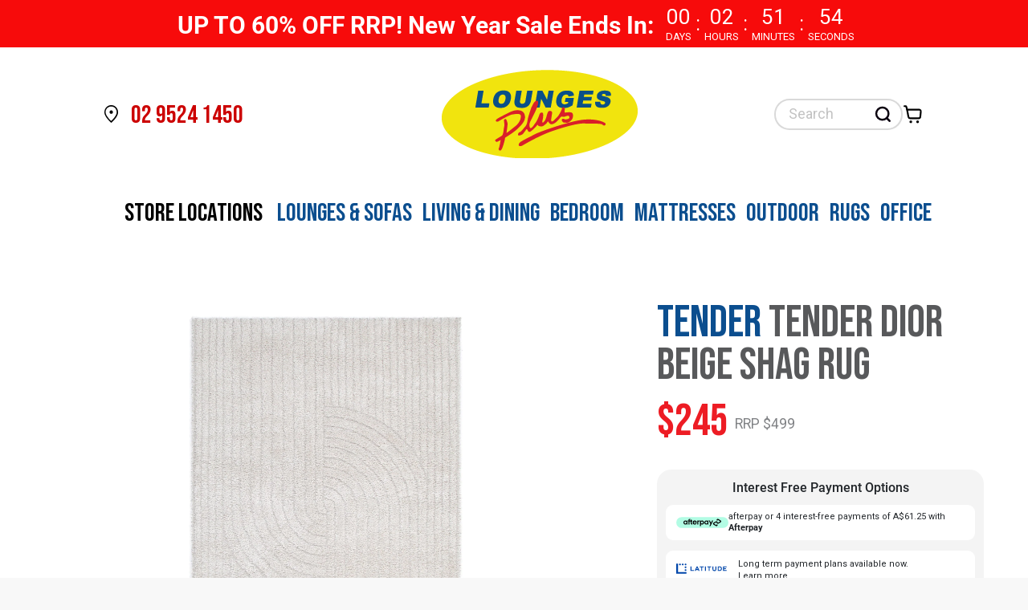

--- FILE ---
content_type: text/html; charset=utf-8
request_url: https://www.loungesplus.com.au/products/tender-dior-beige-shag-rug
body_size: 70939
content:
<!doctype html>
<html class="no-js" lang="en">
<head>
	<!-- Added by AVADA SEO Suite -->
	

	<!-- /Added by AVADA SEO Suite -->
  
<!-- Google tag (gtag.js) -->
<script async src="https://www.googletagmanager.com/gtag/js?id=G-F84P7GCHKR"></script>
<script>
  window.dataLayer = window.dataLayer || [];
  function gtag(){dataLayer.push(arguments);}
  gtag('js', new Date());

  gtag('config', 'G-F84P7GCHKR');
</script>
  <link rel="stylesheet" href="https://obscure-escarpment-2240.herokuapp.com/stylesheets/bcpo-front.css">

<!--   <script>var bcpo_product={"id":7669365637156,"title":"Tender Dior Beige Shag Rug","handle":"tender-dior-beige-shag-rug","description":"\u003ch5\u003eDESCRIPTION\u003c\/h5\u003e\n\u003cdiv class=\"product_desc_tab_content col-md-10 col-lg-10 mx-auto\"\u003e\n\u003cdiv class=\"row\"\u003e\n\u003cdiv class=\"product_desc_tab_content__left col-md-12\"\u003eIntroducing the Tender Shaggy Rug meticulously crafted in Turkey, combining high and low piles to create captivating texture. The tonal color palette adds depth to any room, complementing diverse aesthetics. Designed for durability, softness, and striking appearance, this rug is the foundation to elevate your decor. Redefine your space with Tender Shaggy where luxury, comfort, and artistry converge.\u003c\/div\u003e\n\u003cdiv class=\"product_desc_tab_content__left col-md-12\"\u003e\u003c\/div\u003e\n\u003c\/div\u003e\n\u003c\/div\u003e\n\u003ch5\u003eFeatures\u003c\/h5\u003e\n\u003cdiv class=\"product_desc_tab_content col-md-10 col-lg-10 mx-auto\"\u003e\n\u003cdiv class=\"row\"\u003e\n\u003cdiv class=\"product_desc_tab_content__left col-md-12\"\u003e\n\u003cdiv class=\"product_desc_tab_content__left col-md-12\"\u003eMade in Turkey\u003c\/div\u003e\n\u003cdiv class=\"product_desc_tab_content__left col-md-12\"\u003e\u003cbr\u003e\u003c\/div\u003e\n\u003cdiv class=\"product_desc_tab_content__left col-md-12\"\u003eSuper Soft\u003c\/div\u003e\n\u003cdiv class=\"product_desc_tab_content__left col-md-12\"\u003e\u003cbr\u003e\u003c\/div\u003e\n\u003cdiv class=\"product_desc_tab_content__left col-md-12\"\u003ePower Loomed\u003c\/div\u003e\n\u003cdiv class=\"product_desc_tab_content__left col-md-12\"\u003e\u003cbr\u003e\u003c\/div\u003e\n\u003cdiv class=\"product_desc_tab_content__left col-md-12\"\u003eNon-Shedding\u003c\/div\u003e\n\u003cdiv class=\"product_desc_tab_content__left col-md-12\"\u003e\u003c\/div\u003e\n\u003c\/div\u003e\n\u003c\/div\u003e\n\u003c\/div\u003e\n\u003ch5\u003eAVAILABILITY\u003c\/h5\u003e\n\u003cdiv class=\"product_desc_tab_content col-md-10 col-lg-10 mx-auto\"\u003e\n\u003cdiv class=\"row\"\u003e\n\u003cdiv class=\"product_desc_tab_content__left col-md-12\"\u003e\n\u003cp\u003e\u003cspan\u003eThis rug collection is in stock and ordinarily available for delivery or pick-up within 14 days.\u003c\/span\u003e\u003c\/p\u003e\n\u003c\/div\u003e\n\u003c\/div\u003e\n\u003c\/div\u003e\n\u003ch5\u003eIMPORTANT TIP\u003c\/h5\u003e\n\u003cdiv class=\"product_desc_tab_content col-md-10 col-lg-10 mx-auto\"\u003e\n\u003cdiv class=\"row\"\u003e\n\u003cdiv class=\"product_desc_tab_content__left col-md-12\"\u003eWe recommend that an anti-slip pad such RugStop is used underneath rugs to prevent slippage between the rug and the surface it is placed on.\u003c\/div\u003e\n\u003c\/div\u003e\n\u003c\/div\u003e\n\u003ch5\u003eSPECIFICATIONS AND WARRANTY\u003c\/h5\u003e\n\u003cdiv class=\"product_desc_tab_content col-md-10 col-lg-10 mx-auto\"\u003e\n\u003cdiv class=\"row\"\u003e\n\u003cdiv class=\"col-md-12 col-lg-6\"\u003e\n\u003cp\u003e\u003cstrong\u003eAll Components\u003c\/strong\u003e - 1 Year\u003c\/p\u003e\n\u003c\/div\u003e\n\u003c\/div\u003e\n\u003c\/div\u003e","published_at":"2024-07-16T13:15:54+10:00","created_at":"2024-07-16T13:16:04+10:00","vendor":"Tender","type":"Area Rug","tags":["Rugs"],"price":13598,"price_min":13598,"price_max":78861,"available":true,"price_varies":true,"compare_at_price":27900,"compare_at_price_min":27900,"compare_at_price_max":157900,"compare_at_price_varies":true,"variants":[{"id":41729533607972,"title":"120x170cm","option1":"120x170cm","option2":null,"option3":null,"sku":"TEND12004BEIG","requires_shipping":true,"taxable":true,"featured_image":null,"available":false,"name":"Tender Dior Beige Shag Rug - 120x170cm","public_title":"120x170cm","options":["120x170cm"],"price":13598,"weight":0,"compare_at_price":27900,"inventory_management":"shopify","barcode":"9358823034612","requires_selling_plan":false,"selling_plan_allocations":[]},{"id":41729533640740,"title":"160x230cm","option1":"160x230cm","option2":null,"option3":null,"sku":"TEND16004BEIG","requires_shipping":true,"taxable":true,"featured_image":null,"available":true,"name":"Tender Dior Beige Shag Rug - 160x230cm","public_title":"160x230cm","options":["160x230cm"],"price":24530,"weight":0,"compare_at_price":49900,"inventory_management":"shopify","barcode":"9358823034490","requires_selling_plan":false,"selling_plan_allocations":[]},{"id":41729533673508,"title":"200x290cm","option1":"200x290cm","option2":null,"option3":null,"sku":"TEND20004BEIG","requires_shipping":true,"taxable":true,"featured_image":null,"available":true,"name":"Tender Dior Beige Shag Rug - 200x290cm","public_title":"200x290cm","options":["200x290cm"],"price":38661,"weight":0,"compare_at_price":77900,"inventory_management":"shopify","barcode":"9358823034377","requires_selling_plan":false,"selling_plan_allocations":[]},{"id":41729533706276,"title":"240x330cm","option1":"240x330cm","option2":null,"option3":null,"sku":"TEND24004BEIG","requires_shipping":true,"taxable":true,"featured_image":null,"available":true,"name":"Tender Dior Beige Shag Rug - 240x330cm","public_title":"240x330cm","options":["240x330cm"],"price":58700,"weight":0,"compare_at_price":117900,"inventory_management":"shopify","barcode":"9358823034254","requires_selling_plan":false,"selling_plan_allocations":[]},{"id":41729533739044,"title":"280x380cm","option1":"280x380cm","option2":null,"option3":null,"sku":"TEND28004BEIG","requires_shipping":true,"taxable":true,"featured_image":null,"available":true,"name":"Tender Dior Beige Shag Rug - 280x380cm","public_title":"280x380cm","options":["280x380cm"],"price":78861,"weight":0,"compare_at_price":157900,"inventory_management":"shopify","barcode":"9358823034131","requires_selling_plan":false,"selling_plan_allocations":[]}],"images":["\/\/www.loungesplus.com.au\/cdn\/shop\/files\/TEND12004BEIG_3772917f-868d-4191-b6cc-a73d495e4458.jpg?v=1723710554","\/\/www.loungesplus.com.au\/cdn\/shop\/files\/TEND12004BEIG_2_4a7135cb-4794-4e62-b19d-b7c849d600c6.jpg?v=1754481482","\/\/www.loungesplus.com.au\/cdn\/shop\/files\/TEND12004BEIG_3_e9e3ab0f-ee4c-4b05-94c0-bebcc720c653.jpg?v=1754481482","\/\/www.loungesplus.com.au\/cdn\/shop\/files\/TEND12004BEIG_4_24f236aa-89ba-41ed-a420-7ed368f819f6.jpg?v=1723710554","\/\/www.loungesplus.com.au\/cdn\/shop\/files\/TEND12004BEIG_5_a7b66a8e-f825-4b31-920b-7d172344f07b.jpg?v=1723710554"],"featured_image":"\/\/www.loungesplus.com.au\/cdn\/shop\/files\/TEND12004BEIG_3772917f-868d-4191-b6cc-a73d495e4458.jpg?v=1723710554","options":["Size"],"media":[{"alt":null,"id":25663731433508,"position":1,"preview_image":{"aspect_ratio":1.0,"height":2000,"width":2000,"src":"\/\/www.loungesplus.com.au\/cdn\/shop\/files\/TEND12004BEIG_3772917f-868d-4191-b6cc-a73d495e4458.jpg?v=1723710554"},"aspect_ratio":1.0,"height":2000,"media_type":"image","src":"\/\/www.loungesplus.com.au\/cdn\/shop\/files\/TEND12004BEIG_3772917f-868d-4191-b6cc-a73d495e4458.jpg?v=1723710554","width":2000},{"alt":null,"id":25663731302436,"position":2,"preview_image":{"aspect_ratio":1.0,"height":2000,"width":2000,"src":"\/\/www.loungesplus.com.au\/cdn\/shop\/files\/TEND12004BEIG_2_4a7135cb-4794-4e62-b19d-b7c849d600c6.jpg?v=1754481482"},"aspect_ratio":1.0,"height":2000,"media_type":"image","src":"\/\/www.loungesplus.com.au\/cdn\/shop\/files\/TEND12004BEIG_2_4a7135cb-4794-4e62-b19d-b7c849d600c6.jpg?v=1754481482","width":2000},{"alt":null,"id":25663731335204,"position":3,"preview_image":{"aspect_ratio":1.0,"height":2000,"width":2000,"src":"\/\/www.loungesplus.com.au\/cdn\/shop\/files\/TEND12004BEIG_3_e9e3ab0f-ee4c-4b05-94c0-bebcc720c653.jpg?v=1754481482"},"aspect_ratio":1.0,"height":2000,"media_type":"image","src":"\/\/www.loungesplus.com.au\/cdn\/shop\/files\/TEND12004BEIG_3_e9e3ab0f-ee4c-4b05-94c0-bebcc720c653.jpg?v=1754481482","width":2000},{"alt":null,"id":25663731367972,"position":4,"preview_image":{"aspect_ratio":1.0,"height":2018,"width":2019,"src":"\/\/www.loungesplus.com.au\/cdn\/shop\/files\/TEND12004BEIG_4_24f236aa-89ba-41ed-a420-7ed368f819f6.jpg?v=1723710554"},"aspect_ratio":1.0,"height":2018,"media_type":"image","src":"\/\/www.loungesplus.com.au\/cdn\/shop\/files\/TEND12004BEIG_4_24f236aa-89ba-41ed-a420-7ed368f819f6.jpg?v=1723710554","width":2019},{"alt":null,"id":25663731400740,"position":5,"preview_image":{"aspect_ratio":1.0,"height":1942,"width":1942,"src":"\/\/www.loungesplus.com.au\/cdn\/shop\/files\/TEND12004BEIG_5_a7b66a8e-f825-4b31-920b-7d172344f07b.jpg?v=1723710554"},"aspect_ratio":1.0,"height":1942,"media_type":"image","src":"\/\/www.loungesplus.com.au\/cdn\/shop\/files\/TEND12004BEIG_5_a7b66a8e-f825-4b31-920b-7d172344f07b.jpg?v=1723710554","width":1942}],"requires_selling_plan":false,"selling_plan_groups":[],"content":"\u003ch5\u003eDESCRIPTION\u003c\/h5\u003e\n\u003cdiv class=\"product_desc_tab_content col-md-10 col-lg-10 mx-auto\"\u003e\n\u003cdiv class=\"row\"\u003e\n\u003cdiv class=\"product_desc_tab_content__left col-md-12\"\u003eIntroducing the Tender Shaggy Rug meticulously crafted in Turkey, combining high and low piles to create captivating texture. The tonal color palette adds depth to any room, complementing diverse aesthetics. Designed for durability, softness, and striking appearance, this rug is the foundation to elevate your decor. Redefine your space with Tender Shaggy where luxury, comfort, and artistry converge.\u003c\/div\u003e\n\u003cdiv class=\"product_desc_tab_content__left col-md-12\"\u003e\u003c\/div\u003e\n\u003c\/div\u003e\n\u003c\/div\u003e\n\u003ch5\u003eFeatures\u003c\/h5\u003e\n\u003cdiv class=\"product_desc_tab_content col-md-10 col-lg-10 mx-auto\"\u003e\n\u003cdiv class=\"row\"\u003e\n\u003cdiv class=\"product_desc_tab_content__left col-md-12\"\u003e\n\u003cdiv class=\"product_desc_tab_content__left col-md-12\"\u003eMade in Turkey\u003c\/div\u003e\n\u003cdiv class=\"product_desc_tab_content__left col-md-12\"\u003e\u003cbr\u003e\u003c\/div\u003e\n\u003cdiv class=\"product_desc_tab_content__left col-md-12\"\u003eSuper Soft\u003c\/div\u003e\n\u003cdiv class=\"product_desc_tab_content__left col-md-12\"\u003e\u003cbr\u003e\u003c\/div\u003e\n\u003cdiv class=\"product_desc_tab_content__left col-md-12\"\u003ePower Loomed\u003c\/div\u003e\n\u003cdiv class=\"product_desc_tab_content__left col-md-12\"\u003e\u003cbr\u003e\u003c\/div\u003e\n\u003cdiv class=\"product_desc_tab_content__left col-md-12\"\u003eNon-Shedding\u003c\/div\u003e\n\u003cdiv class=\"product_desc_tab_content__left col-md-12\"\u003e\u003c\/div\u003e\n\u003c\/div\u003e\n\u003c\/div\u003e\n\u003c\/div\u003e\n\u003ch5\u003eAVAILABILITY\u003c\/h5\u003e\n\u003cdiv class=\"product_desc_tab_content col-md-10 col-lg-10 mx-auto\"\u003e\n\u003cdiv class=\"row\"\u003e\n\u003cdiv class=\"product_desc_tab_content__left col-md-12\"\u003e\n\u003cp\u003e\u003cspan\u003eThis rug collection is in stock and ordinarily available for delivery or pick-up within 14 days.\u003c\/span\u003e\u003c\/p\u003e\n\u003c\/div\u003e\n\u003c\/div\u003e\n\u003c\/div\u003e\n\u003ch5\u003eIMPORTANT TIP\u003c\/h5\u003e\n\u003cdiv class=\"product_desc_tab_content col-md-10 col-lg-10 mx-auto\"\u003e\n\u003cdiv class=\"row\"\u003e\n\u003cdiv class=\"product_desc_tab_content__left col-md-12\"\u003eWe recommend that an anti-slip pad such RugStop is used underneath rugs to prevent slippage between the rug and the surface it is placed on.\u003c\/div\u003e\n\u003c\/div\u003e\n\u003c\/div\u003e\n\u003ch5\u003eSPECIFICATIONS AND WARRANTY\u003c\/h5\u003e\n\u003cdiv class=\"product_desc_tab_content col-md-10 col-lg-10 mx-auto\"\u003e\n\u003cdiv class=\"row\"\u003e\n\u003cdiv class=\"col-md-12 col-lg-6\"\u003e\n\u003cp\u003e\u003cstrong\u003eAll Components\u003c\/strong\u003e - 1 Year\u003c\/p\u003e\n\u003c\/div\u003e\n\u003c\/div\u003e\n\u003c\/div\u003e"};  var bcpo_settings={"fallback":"buttons","auto_select":"on","load_main_image":"off","replaceImage":"off","border_style":"round","tooltips":"show","sold_out_style":"transparent","theme":"light","jumbo_colors":"medium","jumbo_images":"medium","circle_swatches":"on","inventory_style":"amazon","override_ajax":"off","add_price_addons":"off","theme2":"on","money_format2":"${{amount_no_decimals}} AUD","money_format_without_currency":"${{amount_no_decimals}}","show_currency":"off","file_upload_warning":"off","global_auto_image_options":"Colour","global_color_options":"Colour","global_colors":[{"key":"","value":"ecf42f"}],"shop_currency":"AUD"};var inventory_quantity = [];inventory_quantity.push(0);inventory_quantity.push(42);inventory_quantity.push(37);inventory_quantity.push(18);inventory_quantity.push(1);if(bcpo_product) { for (var i = 0; i < bcpo_product.variants.length; i += 1) { bcpo_product.variants[i].inventory_quantity = inventory_quantity[i]; }}window.bcpo = window.bcpo || {}; bcpo.cart = {"note":null,"attributes":{},"original_total_price":0,"total_price":0,"total_discount":0,"total_weight":0.0,"item_count":0,"items":[],"requires_shipping":false,"currency":"AUD","items_subtotal_price":0,"cart_level_discount_applications":[],"checkout_charge_amount":0}; bcpo.ogFormData = FormData;</script> -->
  <!--<script>var bcpo_product={"id":7669365637156,"title":"Tender Dior Beige Shag Rug","handle":"tender-dior-beige-shag-rug","description":"\u003ch5\u003eDESCRIPTION\u003c\/h5\u003e\n\u003cdiv class=\"product_desc_tab_content col-md-10 col-lg-10 mx-auto\"\u003e\n\u003cdiv class=\"row\"\u003e\n\u003cdiv class=\"product_desc_tab_content__left col-md-12\"\u003eIntroducing the Tender Shaggy Rug meticulously crafted in Turkey, combining high and low piles to create captivating texture. The tonal color palette adds depth to any room, complementing diverse aesthetics. Designed for durability, softness, and striking appearance, this rug is the foundation to elevate your decor. Redefine your space with Tender Shaggy where luxury, comfort, and artistry converge.\u003c\/div\u003e\n\u003cdiv class=\"product_desc_tab_content__left col-md-12\"\u003e\u003c\/div\u003e\n\u003c\/div\u003e\n\u003c\/div\u003e\n\u003ch5\u003eFeatures\u003c\/h5\u003e\n\u003cdiv class=\"product_desc_tab_content col-md-10 col-lg-10 mx-auto\"\u003e\n\u003cdiv class=\"row\"\u003e\n\u003cdiv class=\"product_desc_tab_content__left col-md-12\"\u003e\n\u003cdiv class=\"product_desc_tab_content__left col-md-12\"\u003eMade in Turkey\u003c\/div\u003e\n\u003cdiv class=\"product_desc_tab_content__left col-md-12\"\u003e\u003cbr\u003e\u003c\/div\u003e\n\u003cdiv class=\"product_desc_tab_content__left col-md-12\"\u003eSuper Soft\u003c\/div\u003e\n\u003cdiv class=\"product_desc_tab_content__left col-md-12\"\u003e\u003cbr\u003e\u003c\/div\u003e\n\u003cdiv class=\"product_desc_tab_content__left col-md-12\"\u003ePower Loomed\u003c\/div\u003e\n\u003cdiv class=\"product_desc_tab_content__left col-md-12\"\u003e\u003cbr\u003e\u003c\/div\u003e\n\u003cdiv class=\"product_desc_tab_content__left col-md-12\"\u003eNon-Shedding\u003c\/div\u003e\n\u003cdiv class=\"product_desc_tab_content__left col-md-12\"\u003e\u003c\/div\u003e\n\u003c\/div\u003e\n\u003c\/div\u003e\n\u003c\/div\u003e\n\u003ch5\u003eAVAILABILITY\u003c\/h5\u003e\n\u003cdiv class=\"product_desc_tab_content col-md-10 col-lg-10 mx-auto\"\u003e\n\u003cdiv class=\"row\"\u003e\n\u003cdiv class=\"product_desc_tab_content__left col-md-12\"\u003e\n\u003cp\u003e\u003cspan\u003eThis rug collection is in stock and ordinarily available for delivery or pick-up within 14 days.\u003c\/span\u003e\u003c\/p\u003e\n\u003c\/div\u003e\n\u003c\/div\u003e\n\u003c\/div\u003e\n\u003ch5\u003eIMPORTANT TIP\u003c\/h5\u003e\n\u003cdiv class=\"product_desc_tab_content col-md-10 col-lg-10 mx-auto\"\u003e\n\u003cdiv class=\"row\"\u003e\n\u003cdiv class=\"product_desc_tab_content__left col-md-12\"\u003eWe recommend that an anti-slip pad such RugStop is used underneath rugs to prevent slippage between the rug and the surface it is placed on.\u003c\/div\u003e\n\u003c\/div\u003e\n\u003c\/div\u003e\n\u003ch5\u003eSPECIFICATIONS AND WARRANTY\u003c\/h5\u003e\n\u003cdiv class=\"product_desc_tab_content col-md-10 col-lg-10 mx-auto\"\u003e\n\u003cdiv class=\"row\"\u003e\n\u003cdiv class=\"col-md-12 col-lg-6\"\u003e\n\u003cp\u003e\u003cstrong\u003eAll Components\u003c\/strong\u003e - 1 Year\u003c\/p\u003e\n\u003c\/div\u003e\n\u003c\/div\u003e\n\u003c\/div\u003e","published_at":"2024-07-16T13:15:54+10:00","created_at":"2024-07-16T13:16:04+10:00","vendor":"Tender","type":"Area Rug","tags":["Rugs"],"price":13598,"price_min":13598,"price_max":78861,"available":true,"price_varies":true,"compare_at_price":27900,"compare_at_price_min":27900,"compare_at_price_max":157900,"compare_at_price_varies":true,"variants":[{"id":41729533607972,"title":"120x170cm","option1":"120x170cm","option2":null,"option3":null,"sku":"TEND12004BEIG","requires_shipping":true,"taxable":true,"featured_image":null,"available":false,"name":"Tender Dior Beige Shag Rug - 120x170cm","public_title":"120x170cm","options":["120x170cm"],"price":13598,"weight":0,"compare_at_price":27900,"inventory_management":"shopify","barcode":"9358823034612","requires_selling_plan":false,"selling_plan_allocations":[]},{"id":41729533640740,"title":"160x230cm","option1":"160x230cm","option2":null,"option3":null,"sku":"TEND16004BEIG","requires_shipping":true,"taxable":true,"featured_image":null,"available":true,"name":"Tender Dior Beige Shag Rug - 160x230cm","public_title":"160x230cm","options":["160x230cm"],"price":24530,"weight":0,"compare_at_price":49900,"inventory_management":"shopify","barcode":"9358823034490","requires_selling_plan":false,"selling_plan_allocations":[]},{"id":41729533673508,"title":"200x290cm","option1":"200x290cm","option2":null,"option3":null,"sku":"TEND20004BEIG","requires_shipping":true,"taxable":true,"featured_image":null,"available":true,"name":"Tender Dior Beige Shag Rug - 200x290cm","public_title":"200x290cm","options":["200x290cm"],"price":38661,"weight":0,"compare_at_price":77900,"inventory_management":"shopify","barcode":"9358823034377","requires_selling_plan":false,"selling_plan_allocations":[]},{"id":41729533706276,"title":"240x330cm","option1":"240x330cm","option2":null,"option3":null,"sku":"TEND24004BEIG","requires_shipping":true,"taxable":true,"featured_image":null,"available":true,"name":"Tender Dior Beige Shag Rug - 240x330cm","public_title":"240x330cm","options":["240x330cm"],"price":58700,"weight":0,"compare_at_price":117900,"inventory_management":"shopify","barcode":"9358823034254","requires_selling_plan":false,"selling_plan_allocations":[]},{"id":41729533739044,"title":"280x380cm","option1":"280x380cm","option2":null,"option3":null,"sku":"TEND28004BEIG","requires_shipping":true,"taxable":true,"featured_image":null,"available":true,"name":"Tender Dior Beige Shag Rug - 280x380cm","public_title":"280x380cm","options":["280x380cm"],"price":78861,"weight":0,"compare_at_price":157900,"inventory_management":"shopify","barcode":"9358823034131","requires_selling_plan":false,"selling_plan_allocations":[]}],"images":["\/\/www.loungesplus.com.au\/cdn\/shop\/files\/TEND12004BEIG_3772917f-868d-4191-b6cc-a73d495e4458.jpg?v=1723710554","\/\/www.loungesplus.com.au\/cdn\/shop\/files\/TEND12004BEIG_2_4a7135cb-4794-4e62-b19d-b7c849d600c6.jpg?v=1754481482","\/\/www.loungesplus.com.au\/cdn\/shop\/files\/TEND12004BEIG_3_e9e3ab0f-ee4c-4b05-94c0-bebcc720c653.jpg?v=1754481482","\/\/www.loungesplus.com.au\/cdn\/shop\/files\/TEND12004BEIG_4_24f236aa-89ba-41ed-a420-7ed368f819f6.jpg?v=1723710554","\/\/www.loungesplus.com.au\/cdn\/shop\/files\/TEND12004BEIG_5_a7b66a8e-f825-4b31-920b-7d172344f07b.jpg?v=1723710554"],"featured_image":"\/\/www.loungesplus.com.au\/cdn\/shop\/files\/TEND12004BEIG_3772917f-868d-4191-b6cc-a73d495e4458.jpg?v=1723710554","options":["Size"],"media":[{"alt":null,"id":25663731433508,"position":1,"preview_image":{"aspect_ratio":1.0,"height":2000,"width":2000,"src":"\/\/www.loungesplus.com.au\/cdn\/shop\/files\/TEND12004BEIG_3772917f-868d-4191-b6cc-a73d495e4458.jpg?v=1723710554"},"aspect_ratio":1.0,"height":2000,"media_type":"image","src":"\/\/www.loungesplus.com.au\/cdn\/shop\/files\/TEND12004BEIG_3772917f-868d-4191-b6cc-a73d495e4458.jpg?v=1723710554","width":2000},{"alt":null,"id":25663731302436,"position":2,"preview_image":{"aspect_ratio":1.0,"height":2000,"width":2000,"src":"\/\/www.loungesplus.com.au\/cdn\/shop\/files\/TEND12004BEIG_2_4a7135cb-4794-4e62-b19d-b7c849d600c6.jpg?v=1754481482"},"aspect_ratio":1.0,"height":2000,"media_type":"image","src":"\/\/www.loungesplus.com.au\/cdn\/shop\/files\/TEND12004BEIG_2_4a7135cb-4794-4e62-b19d-b7c849d600c6.jpg?v=1754481482","width":2000},{"alt":null,"id":25663731335204,"position":3,"preview_image":{"aspect_ratio":1.0,"height":2000,"width":2000,"src":"\/\/www.loungesplus.com.au\/cdn\/shop\/files\/TEND12004BEIG_3_e9e3ab0f-ee4c-4b05-94c0-bebcc720c653.jpg?v=1754481482"},"aspect_ratio":1.0,"height":2000,"media_type":"image","src":"\/\/www.loungesplus.com.au\/cdn\/shop\/files\/TEND12004BEIG_3_e9e3ab0f-ee4c-4b05-94c0-bebcc720c653.jpg?v=1754481482","width":2000},{"alt":null,"id":25663731367972,"position":4,"preview_image":{"aspect_ratio":1.0,"height":2018,"width":2019,"src":"\/\/www.loungesplus.com.au\/cdn\/shop\/files\/TEND12004BEIG_4_24f236aa-89ba-41ed-a420-7ed368f819f6.jpg?v=1723710554"},"aspect_ratio":1.0,"height":2018,"media_type":"image","src":"\/\/www.loungesplus.com.au\/cdn\/shop\/files\/TEND12004BEIG_4_24f236aa-89ba-41ed-a420-7ed368f819f6.jpg?v=1723710554","width":2019},{"alt":null,"id":25663731400740,"position":5,"preview_image":{"aspect_ratio":1.0,"height":1942,"width":1942,"src":"\/\/www.loungesplus.com.au\/cdn\/shop\/files\/TEND12004BEIG_5_a7b66a8e-f825-4b31-920b-7d172344f07b.jpg?v=1723710554"},"aspect_ratio":1.0,"height":1942,"media_type":"image","src":"\/\/www.loungesplus.com.au\/cdn\/shop\/files\/TEND12004BEIG_5_a7b66a8e-f825-4b31-920b-7d172344f07b.jpg?v=1723710554","width":1942}],"requires_selling_plan":false,"selling_plan_groups":[],"content":"\u003ch5\u003eDESCRIPTION\u003c\/h5\u003e\n\u003cdiv class=\"product_desc_tab_content col-md-10 col-lg-10 mx-auto\"\u003e\n\u003cdiv class=\"row\"\u003e\n\u003cdiv class=\"product_desc_tab_content__left col-md-12\"\u003eIntroducing the Tender Shaggy Rug meticulously crafted in Turkey, combining high and low piles to create captivating texture. The tonal color palette adds depth to any room, complementing diverse aesthetics. Designed for durability, softness, and striking appearance, this rug is the foundation to elevate your decor. Redefine your space with Tender Shaggy where luxury, comfort, and artistry converge.\u003c\/div\u003e\n\u003cdiv class=\"product_desc_tab_content__left col-md-12\"\u003e\u003c\/div\u003e\n\u003c\/div\u003e\n\u003c\/div\u003e\n\u003ch5\u003eFeatures\u003c\/h5\u003e\n\u003cdiv class=\"product_desc_tab_content col-md-10 col-lg-10 mx-auto\"\u003e\n\u003cdiv class=\"row\"\u003e\n\u003cdiv class=\"product_desc_tab_content__left col-md-12\"\u003e\n\u003cdiv class=\"product_desc_tab_content__left col-md-12\"\u003eMade in Turkey\u003c\/div\u003e\n\u003cdiv class=\"product_desc_tab_content__left col-md-12\"\u003e\u003cbr\u003e\u003c\/div\u003e\n\u003cdiv class=\"product_desc_tab_content__left col-md-12\"\u003eSuper Soft\u003c\/div\u003e\n\u003cdiv class=\"product_desc_tab_content__left col-md-12\"\u003e\u003cbr\u003e\u003c\/div\u003e\n\u003cdiv class=\"product_desc_tab_content__left col-md-12\"\u003ePower Loomed\u003c\/div\u003e\n\u003cdiv class=\"product_desc_tab_content__left col-md-12\"\u003e\u003cbr\u003e\u003c\/div\u003e\n\u003cdiv class=\"product_desc_tab_content__left col-md-12\"\u003eNon-Shedding\u003c\/div\u003e\n\u003cdiv class=\"product_desc_tab_content__left col-md-12\"\u003e\u003c\/div\u003e\n\u003c\/div\u003e\n\u003c\/div\u003e\n\u003c\/div\u003e\n\u003ch5\u003eAVAILABILITY\u003c\/h5\u003e\n\u003cdiv class=\"product_desc_tab_content col-md-10 col-lg-10 mx-auto\"\u003e\n\u003cdiv class=\"row\"\u003e\n\u003cdiv class=\"product_desc_tab_content__left col-md-12\"\u003e\n\u003cp\u003e\u003cspan\u003eThis rug collection is in stock and ordinarily available for delivery or pick-up within 14 days.\u003c\/span\u003e\u003c\/p\u003e\n\u003c\/div\u003e\n\u003c\/div\u003e\n\u003c\/div\u003e\n\u003ch5\u003eIMPORTANT TIP\u003c\/h5\u003e\n\u003cdiv class=\"product_desc_tab_content col-md-10 col-lg-10 mx-auto\"\u003e\n\u003cdiv class=\"row\"\u003e\n\u003cdiv class=\"product_desc_tab_content__left col-md-12\"\u003eWe recommend that an anti-slip pad such RugStop is used underneath rugs to prevent slippage between the rug and the surface it is placed on.\u003c\/div\u003e\n\u003c\/div\u003e\n\u003c\/div\u003e\n\u003ch5\u003eSPECIFICATIONS AND WARRANTY\u003c\/h5\u003e\n\u003cdiv class=\"product_desc_tab_content col-md-10 col-lg-10 mx-auto\"\u003e\n\u003cdiv class=\"row\"\u003e\n\u003cdiv class=\"col-md-12 col-lg-6\"\u003e\n\u003cp\u003e\u003cstrong\u003eAll Components\u003c\/strong\u003e - 1 Year\u003c\/p\u003e\n\u003c\/div\u003e\n\u003c\/div\u003e\n\u003c\/div\u003e"};  var bcpo_settings={"fallback":"buttons","auto_select":"on","load_main_image":"off","replaceImage":"off","border_style":"round","tooltips":"show","sold_out_style":"transparent","theme":"light","jumbo_colors":"medium","jumbo_images":"medium","circle_swatches":"on","inventory_style":"amazon","override_ajax":"off","add_price_addons":"off","theme2":"on","money_format2":"${{amount_no_decimals}} AUD","money_format_without_currency":"${{amount_no_decimals}}","show_currency":"off","file_upload_warning":"off","global_auto_image_options":"Colour","global_color_options":"Colour","global_colors":[{"key":"","value":"ecf42f"}],"shop_currency":"AUD"};var inventory_quantity = [];inventory_quantity.push(0);inventory_quantity.push(42);inventory_quantity.push(37);inventory_quantity.push(18);inventory_quantity.push(1);if(bcpo_product) { for (var i = 0; i < bcpo_product.variants.length; i += 1) { bcpo_product.variants[i].inventory_quantity = inventory_quantity[i]; }}window.bcpo = window.bcpo || {}; bcpo.cart = {"note":null,"attributes":{},"original_total_price":0,"total_price":0,"total_discount":0,"total_weight":0.0,"item_count":0,"items":[],"requires_shipping":false,"currency":"AUD","items_subtotal_price":0,"cart_level_discount_applications":[],"checkout_charge_amount":0}; bcpo.ogFormData = FormData;</script>-->
  <meta charset="utf-8">
  <meta http-equiv="X-UA-Compatible" content="IE=edge,chrome=1">
  <meta name="viewport" content="width=device-width,initial-scale=1">
  <meta name="theme-color" content="#df1f26">

  <link rel="preconnect" href="https://cdn.shopify.com" crossorigin>
  <link rel="preconnect" href="https://fonts.shopifycdn.com" crossorigin>
  <link rel="preconnect" href="https://monorail-edge.shopifysvc.com">

  <link rel="preconnect" href="https://fonts.googleapis.com">
  <link rel="preconnect" href="https://fonts.gstatic.com" crossorigin>
  <link href="https://fonts.googleapis.com/css2?family=Bebas+Neue&display=swap" rel="stylesheet">
  <link href="https://fonts.googleapis.com/css2?family=Fjalla+One&display=swap" rel="stylesheet">
  
  <script src="//www.loungesplus.com.au/cdn/shop/t/153/assets/lazysizes.min.js?v=56805471290311245611765767306" type="text/javascript"></script>
  <style>.lazyload,.lazyloading{opacity:0}.lazyloaded{opacity:1;transition:opacity.3s}</style>

<!--   <script>
    if (window.bcpo) bcpo.price = ['.price__regular .price-item--regular, .price__sale dd:nth-child(2)', '.price__sale dd:nth-child(4)'];
  </script> --><link href="//www.loungesplus.com.au/cdn/shop/t/153/assets/slick.css?v=114524093554999131451765767306" rel="stylesheet" type="text/css" media="all" />
  <link href="//www.loungesplus.com.au/cdn/shop/t/153/assets/slick-theme.css?v=9794425329752138151765767306" rel="stylesheet" type="text/css" media="all" />
  <link rel="preload" href="//www.loungesplus.com.au/cdn/shop/t/153/assets/theme.css?v=80995798264087301171765767306" as="style">
  <link rel="preload" as="font" href="//www.loungesplus.com.au/cdn/fonts/roboto/roboto_n7.f38007a10afbbde8976c4056bfe890710d51dec2.woff2" type="font/woff2" crossorigin>
  <link rel="preload" as="font" href="//www.loungesplus.com.au/cdn/fonts/roboto/roboto_n4.2019d890f07b1852f56ce63ba45b2db45d852cba.woff2" type="font/woff2" crossorigin>
  <link rel="preload" as="font" href="//www.loungesplus.com.au/cdn/fonts/roboto/roboto_n7.f38007a10afbbde8976c4056bfe890710d51dec2.woff2" type="font/woff2" crossorigin>
  <link rel="preload" href="//www.loungesplus.com.au/cdn/shop/t/153/assets/theme.js?v=170906479625863454691765767306" as="script">
  <link rel="preload" href="//www.loungesplus.com.au/cdn/shop/t/153/assets/lazysizes.js?v=63098554868324070131765767306" as="script"><link rel="canonical" href="https://www.loungesplus.com.au/products/tender-dior-beige-shag-rug"><link rel="shortcut icon" href="//www.loungesplus.com.au/cdn/shop/files/favicon_32x32.png?v=1643783354" type="image/png"><title>Tender Dior Beige Shag Rug
&ndash; Lounges Plus</title><meta name="description" content="DESCRIPTION Introducing the Tender Shaggy Rug meticulously crafted in Turkey, combining high and low piles to create captivating texture. The tonal color palette adds depth to any room, complementing diverse aesthetics. Designed for durability, softness, and striking appearance, this rug is the foundation to elevate yo"><!-- /snippets/social-meta-tags.liquid -->


<meta property="og:site_name" content="Lounges Plus">
<meta property="og:url" content="https://www.loungesplus.com.au/products/tender-dior-beige-shag-rug">
<meta property="og:title" content="Tender Dior Beige Shag Rug">
<meta property="og:type" content="product">
<meta property="og:description" content="DESCRIPTION Introducing the Tender Shaggy Rug meticulously crafted in Turkey, combining high and low piles to create captivating texture. The tonal color palette adds depth to any room, complementing diverse aesthetics. Designed for durability, softness, and striking appearance, this rug is the foundation to elevate yo"><meta property="og:image" content="http://www.loungesplus.com.au/cdn/shop/files/TEND12004BEIG_3772917f-868d-4191-b6cc-a73d495e4458.jpg?v=1723710554">
  <meta property="og:image:secure_url" content="https://www.loungesplus.com.au/cdn/shop/files/TEND12004BEIG_3772917f-868d-4191-b6cc-a73d495e4458.jpg?v=1723710554">
  <meta property="og:image:width" content="2000">
  <meta property="og:image:height" content="2000">
  <meta property="og:price:amount" content="136">
  <meta property="og:price:currency" content="AUD">



<meta name="twitter:card" content="summary_large_image">
<meta name="twitter:title" content="Tender Dior Beige Shag Rug">
<meta name="twitter:description" content="DESCRIPTION Introducing the Tender Shaggy Rug meticulously crafted in Turkey, combining high and low piles to create captivating texture. The tonal color palette adds depth to any room, complementing diverse aesthetics. Designed for durability, softness, and striking appearance, this rug is the foundation to elevate yo">

  
<style data-shopify>
:root {
    --color-text: #0b4e8f;
    --color-text-rgb: 11, 78, 143;
    --color-body-text: #231f20;
    --color-sale-text: #DA2F0C;
    --color-small-button-text-border: #162950;
    --color-text-field: #ffffff;
    --color-text-field-text: #162950;
    --color-text-field-text-rgb: 22, 41, 80;

    --color-btn-primary: #df1f26;
    --color-btn-primary-darker: #b2191e;
    --color-btn-primary-text: #ffffff;

    --color-blankstate: rgba(35, 31, 32, 0.35);
    --color-blankstate-border: rgba(35, 31, 32, 0.2);
    --color-blankstate-background: rgba(35, 31, 32, 0.1);

    --color-text-focus:#073460;
    --color-overlay-text-focus:#e6e6e6;
    --color-btn-primary-focus:#b2191e;
    --color-btn-social-focus:#cbcbcb;
    --color-small-button-text-border-focus:#27488c;
    --predictive-search-focus:#ebebeb;

    --color-body: #f8f8f8;
    --color-bg: #f8f8f8;
    --color-bg-rgb: 248, 248, 248;
    --color-bg-alt: rgba(35, 31, 32, 0.05);
    --color-bg-currency-selector: rgba(35, 31, 32, 0.2);

    --color-overlay-title-text: #ffffff;
    --color-image-overlay: #3d3d3d;
    --color-image-overlay-rgb: 61, 61, 61;--opacity-image-overlay: 0.4;--hover-overlay-opacity: 0.8;

    --color-border: #e4e4e4;
    --color-border-form: #909090;
    --color-border-form-darker: #767676;

    --svg-select-icon: url(//www.loungesplus.com.au/cdn/shop/t/153/assets/ico-select.svg?v=48803375421089217581765767306);
    --slick-img-url: url(//www.loungesplus.com.au/cdn/shop/t/153/assets/ajax-loader.gif?v=41356863302472015721765767306);

    --font-weight-body--bold: 700;
    --font-weight-body--bolder: 700;

    --font-stack-header: Roboto, sans-serif;
    --font-style-header: normal;
    --font-weight-header: 700;

    --font-stack-body: Roboto, sans-serif;
    --font-style-body: normal;
    --font-weight-body: 400;

    --font-size-header: 26;

    --font-size-base: 18;

    --font-h1-desktop: 35;
    --font-h1-mobile: 32;
    --font-h2-desktop: 20;
    --font-h2-mobile: 18;
    --font-h3-mobile: 20;
    --font-h4-desktop: 17;
    --font-h4-mobile: 15;
    --font-h5-desktop: 15;
    --font-h5-mobile: 13;
    --font-h6-desktop: 14;
    --font-h6-mobile: 12;

    --font-mega-title-large-desktop: 65;

    --font-rich-text-large: 20;
    --font-rich-text-small: 15;

    
--color-video-bg: #ebebeb;

    
    --global-color-image-loader-primary: rgba(11, 78, 143, 0.06);
    --global-color-image-loader-secondary: rgba(11, 78, 143, 0.12);
  }
</style>

  
  
  
  
  
  <!-- Dynamic Creative - Dynamic Remarketing - Version 1.1 START -->
<!-- CODE SETTINGS START -->

<!-- Please add your alpha2 code, you can find it here: https://help.shopify.com/en/api/custom-storefronts/storefront-api/reference/enum/countrycode -->


<!-- if you have prices such as 1,000.00 set below to true, if you have prices such as 1.000,00 set below to false -->


<!-- 
set your product id values are default, product_id, parent_id, sku
1. If it looks like shopify_US_81191654332_1055121650148, then keep dc_product_id set to default
2. If it looks like 1055121650148 then set the value dc_product_id to product_id
3. If it looks like the main id 81191654332 then set the value dc_product_id to parent_id
4. If it looks like a sku then set the value dc_product_id to sku
-->


<!-- CODE SETTINGS END -->
<!-- ------------------------------------ -->
<!-- DO NOT EDIT ANYTHING BELOW THIS LINE -->





<script>
	  window.dataLayer = window.dataLayer || [];
	window.dataLayer.push({
    
      'event': 'DynamicRemarketing',
      'ecomm_pagetype': 'product',
      'currency': 'AUD',
      'ecomm_totalvalue': 136,
      
      	'ecomm_prodid': [
        
        	'shopify_AU_7669365637156_41729533607972'
        
        ]
      
    
	});
</script>
<!-- Dynamic Creative - Dynamic Remarketing - Version 1.1 END -->
  

  <style>*,::after,::before{box-sizing:border-box}body{margin:0}body,html{background-color:var(--color-body)}body,button{font-size:calc(var(--font-size-base) * 1px);font-family:var(--font-stack-body);font-style:var(--font-style-body);font-weight:var(--font-weight-body);color:var(--color-text);line-height:1.5}body,button{-webkit-font-smoothing:antialiased;-webkit-text-size-adjust:100%}.border-bottom{border-bottom:1px solid var(--color-border)}.btn--link{background-color:transparent;border:0;margin:0;color:var(--color-text);text-align:left}.text-right{text-align:right}.icon{display:inline-block;width:20px;height:20px;vertical-align:middle;fill:currentColor}.icon__fallback-text,.visually-hidden{position:absolute!important;overflow:hidden;clip:rect(0 0 0 0);height:1px;width:1px;margin:-1px;padding:0;border:0}svg.icon:not(.icon--full-color) circle,svg.icon:not(.icon--full-color) ellipse,svg.icon:not(.icon--full-color) g,svg.icon:not(.icon--full-color) line,svg.icon:not(.icon--full-color) path,svg.icon:not(.icon--full-color) polygon,svg.icon:not(.icon--full-color) polyline,svg.icon:not(.icon--full-color) rect,symbol.icon:not(.icon--full-color) circle,symbol.icon:not(.icon--full-color) ellipse,symbol.icon:not(.icon--full-color) g,symbol.icon:not(.icon--full-color) line,symbol.icon:not(.icon--full-color) path,symbol.icon:not(.icon--full-color) polygon,symbol.icon:not(.icon--full-color) polyline,symbol.icon:not(.icon--full-color) rect{fill:inherit;stroke:inherit}li{list-style:none}.list--inline{padding:0;margin:0}.list--inline>li{display:inline-block;margin-bottom:0;vertical-align:middle}a{color:var(--color-text);text-decoration:none}.h1,.h2,h1,h2{margin:0 0 17.5px;font-family:var(--font-stack-header);font-style:var(--font-style-header);font-weight:var(--font-weight-header);line-height:1.2;overflow-wrap:break-word;word-wrap:break-word}.h1 a,.h2 a,h1 a,h2 a{color:inherit;text-decoration:none;font-weight:inherit}.h1,h1{font-size:calc(((var(--font-h1-desktop))/ (var(--font-size-base))) * 1em);text-transform:none;letter-spacing:0}@media only screen and (max-width:749px){.h1,h1{font-size:calc(((var(--font-h1-mobile))/ (var(--font-size-base))) * 1em)}}.h2,h2{font-size:calc(((var(--font-h2-desktop))/ (var(--font-size-base))) * 1em);text-transform:uppercase;letter-spacing:.1em}@media only screen and (max-width:749px){.h2,h2{font-size:calc(((var(--font-h2-mobile))/ (var(--font-size-base))) * 1em)}}p{color:var(--color-body-text);margin:0 0 19.44444px}@media only screen and (max-width:749px){p{font-size:calc(((var(--font-size-base) - 1)/ (var(--font-size-base))) * 1em)}}p:last-child{margin-bottom:0}@media only screen and (max-width:749px){.small--hide{display:none!important}}.grid{list-style:none;margin:0;padding:0;margin-left:-30px}.grid::after{content:'';display:table;clear:both}@media only screen and (max-width:749px){.grid{margin-left:-22px}}.grid::after{content:'';display:table;clear:both}.grid--no-gutters{margin-left:0}.grid--no-gutters .grid__item{padding-left:0}.grid--table{display:table;table-layout:fixed;width:100%}.grid--table>.grid__item{float:none;display:table-cell;vertical-align:middle}.grid__item{float:left;padding-left:30px;width:100%}@media only screen and (max-width:749px){.grid__item{padding-left:22px}}.grid__item[class*="--push"]{position:relative}@media only screen and (min-width:750px){.medium-up--one-quarter{width:25%}.medium-up--push-one-third{width:33.33%}.medium-up--one-half{width:50%}.medium-up--push-one-third{left:33.33%;position:relative}}.site-header{position:relative;background-color:var(--color-body)}@media only screen and (max-width:749px){.site-header{border-bottom:1px solid var(--color-border)}}@media only screen and (min-width:750px){.site-header{padding:0 55px}.site-header.logo--center{padding-top:30px}}.site-header__logo{margin:15px 0}.logo-align--center .site-header__logo{text-align:center;margin:0 auto}@media only screen and (max-width:749px){.logo-align--center .site-header__logo{text-align:left;margin:15px 0}}@media only screen and (max-width:749px){.site-header__logo{padding-left:22px;text-align:left}.site-header__logo img{margin:0}}.site-header__logo-link{display:inline-block;word-break:break-word}@media only screen and (min-width:750px){.logo-align--center .site-header__logo-link{margin:0 auto}}.site-header__logo-image{display:block}@media only screen and (min-width:750px){.site-header__logo-image{margin:0 auto}}.site-header__logo-image img{width:100%}.site-header__logo-image--centered img{margin:0 auto}.site-header__logo img{display:block}.site-header__icons{position:relative;white-space:nowrap}@media only screen and (max-width:749px){.site-header__icons{width:auto;padding-right:13px}.site-header__icons .btn--link,.site-header__icons .site-header__cart{font-size:calc(((var(--font-size-base))/ (var(--font-size-base))) * 1em)}}.site-header__icons-wrapper{position:relative;display:-webkit-flex;display:-ms-flexbox;display:flex;width:100%;-ms-flex-align:center;-webkit-align-items:center;-moz-align-items:center;-ms-align-items:center;-o-align-items:center;align-items:center;-webkit-justify-content:flex-end;-ms-justify-content:flex-end;justify-content:flex-end}.site-header__account,.site-header__cart,.site-header__search{position:relative}.site-header__search.site-header__icon{display:none}@media only screen and (min-width:1400px){.site-header__search.site-header__icon{display:block}}.site-header__search-toggle{display:block}@media only screen and (min-width:750px){.site-header__account,.site-header__cart{padding:10px 11px}}.site-header__cart-title,.site-header__search-title{position:absolute!important;overflow:hidden;clip:rect(0 0 0 0);height:1px;width:1px;margin:-1px;padding:0;border:0;display:block;vertical-align:middle}.site-header__cart-title{margin-right:3px}.site-header__cart-count{display:flex;align-items:center;justify-content:center;position:absolute;right:.4rem;top:.2rem;font-weight:700;background-color:var(--color-btn-primary);color:var(--color-btn-primary-text);border-radius:50%;min-width:1em;height:1em}.site-header__cart-count span{font-family:HelveticaNeue,"Helvetica Neue",Helvetica,Arial,sans-serif;font-size:calc(11em / 16);line-height:1}@media only screen and (max-width:749px){.site-header__cart-count{top:calc(7em / 16);right:0;border-radius:50%;min-width:calc(19em / 16);height:calc(19em / 16)}}@media only screen and (max-width:749px){.site-header__cart-count span{padding:.25em calc(6em / 16);font-size:12px}}.site-header__menu{display:none}@media only screen and (max-width:749px){.site-header__icon{display:inline-block;vertical-align:middle;padding:10px 11px;margin:0}}@media only screen and (min-width:750px){.site-header__icon .icon-search{margin-right:3px}}.announcement-bar{z-index:10;position:relative;text-align:center;border-bottom:1px solid transparent;padding:2px}.announcement-bar__link{display:block}.announcement-bar__message{display:block;padding:11px 22px;font-size:calc(((16)/ (var(--font-size-base))) * 1em);font-weight:var(--font-weight-header)}@media only screen and (min-width:750px){.announcement-bar__message{padding-left:55px;padding-right:55px}}.site-nav{position:relative;padding:0;text-align:center;margin:25px 0}.site-nav a{padding:3px 10px}.site-nav__link{display:block;white-space:nowrap}.site-nav--centered .site-nav__link{padding-top:0}.site-nav__link .icon-chevron-down{width:calc(8em / 16);height:calc(8em / 16);margin-left:.5rem}.site-nav__label{border-bottom:1px solid transparent}.site-nav__link--active .site-nav__label{border-bottom-color:var(--color-text)}.site-nav__link--button{border:none;background-color:transparent;padding:3px 10px}.site-header__mobile-nav{z-index:11;position:relative;background-color:var(--color-body)}@media only screen and (max-width:749px){.site-header__mobile-nav{display:-webkit-flex;display:-ms-flexbox;display:flex;width:100%;-ms-flex-align:center;-webkit-align-items:center;-moz-align-items:center;-ms-align-items:center;-o-align-items:center;align-items:center}}.mobile-nav--open .icon-close{display:none}.main-content{opacity:0}.main-content .shopify-section{display:none}.main-content .shopify-section:first-child{display:inherit}.critical-hidden{display:none}</style>

  <style>
    .ebcf_modal {
      display: none;
      position: fixed;
      z-index: 999999;
      padding-top: 0;
      left: 0;
      top: 0;
      width: 100%;
      height: 100%;
      overflow: auto;
      background-color: rgb(0,0,0);
      background-color: rgba(0,0,0,0.4);
  }

  .ebcf_modalOther {
    display: none;
    position: fixed;
    z-index: 9999;
    padding-top: 0;
    left: 0;
    top: 0;
    width: 100%;
    height: 100%;
    overflow: auto;
    background-color: rgb(0,0,0);
    background-color: rgba(0,0,0,0.4);
}

  .model-opens{
    overflow: hidden;
    position: fixed;
    width: 100%;
    height: 100%;
}

/* Modal Content */
.ebcf_modal-content {
    background-color: #fefefe;
    margin: auto;
    padding: 20px;
    border: 1px solid #888;
    width: 80%;
}

  .ebcf_modal-content-other {
    background-color: #fefefe;
    margin: auto;
    padding: 20px;
    border: 1px solid #888;
    width: 80%;
  }

/* The Close Button */
.ebcf_close {
    color: #aaaaaa;
    float: right;
    font-size: 28px;
    font-weight: bold;
}

.ebcf_close:hover,
.ebcf_close:focus {
    color: #000;
    text-decoration: none;
    cursor: pointer;
}

.ebcf_closeOther {
  color: #aaaaaa;
  float: right;
  font-size: 28px;
  font-weight: bold;
}

.ebcf_closeOther:hover,
.ebcf_closeOther:focus {
  color: #000;
  text-decoration: none;
  cursor: pointer;
}
 
    
  </style>
  
  <script>
    window.performance.mark('debut:theme_stylesheet_loaded.start');

    function onLoadStylesheet() {
      performance.mark('debut:theme_stylesheet_loaded.end');
      performance.measure('debut:theme_stylesheet_loaded', 'debut:theme_stylesheet_loaded.start', 'debut:theme_stylesheet_loaded.end');

      var url = "//www.loungesplus.com.au/cdn/shop/t/153/assets/theme.css?v=80995798264087301171765767306";
      var link = document.querySelector('link[href="' + url + '"]');
      link.loaded = true;
      link.dispatchEvent(new Event('load'));
    }
  </script>

  <link rel="stylesheet" href="//www.loungesplus.com.au/cdn/shop/t/153/assets/theme.css?v=80995798264087301171765767306" type="text/css" media="print" onload="this.media='all';onLoadStylesheet()">
  
  <!-- <link rel="stylesheet" href="//www.loungesplus.com.au/cdn/shop/t/153/assets/slick.css?v=114524093554999131451765767306">
  <link rel="stylesheet" href="//www.loungesplus.com.au/cdn/shop/t/153/assets/slick-theme.css?v=9794425329752138151765767306"> -->
  <link rel="stylesheet" href="//www.loungesplus.com.au/cdn/shop/t/153/assets/custom-styles.css?v=123799203204136136671765946687" type="text/css" >
  


  <style>
    @font-face {
  font-family: Roboto;
  font-weight: 700;
  font-style: normal;
  font-display: swap;
  src: url("//www.loungesplus.com.au/cdn/fonts/roboto/roboto_n7.f38007a10afbbde8976c4056bfe890710d51dec2.woff2") format("woff2"),
       url("//www.loungesplus.com.au/cdn/fonts/roboto/roboto_n7.94bfdd3e80c7be00e128703d245c207769d763f9.woff") format("woff");
}
  
    @font-face {
  font-family: Roboto;
  font-weight: 400;
  font-style: normal;
  font-display: swap;
  src: url("//www.loungesplus.com.au/cdn/fonts/roboto/roboto_n4.2019d890f07b1852f56ce63ba45b2db45d852cba.woff2") format("woff2"),
       url("//www.loungesplus.com.au/cdn/fonts/roboto/roboto_n4.238690e0007583582327135619c5f7971652fa9d.woff") format("woff");
}

    @font-face {
  font-family: Roboto;
  font-weight: 700;
  font-style: normal;
  font-display: swap;
  src: url("//www.loungesplus.com.au/cdn/fonts/roboto/roboto_n7.f38007a10afbbde8976c4056bfe890710d51dec2.woff2") format("woff2"),
       url("//www.loungesplus.com.au/cdn/fonts/roboto/roboto_n7.94bfdd3e80c7be00e128703d245c207769d763f9.woff") format("woff");
}

    @font-face {
  font-family: Roboto;
  font-weight: 700;
  font-style: normal;
  font-display: swap;
  src: url("//www.loungesplus.com.au/cdn/fonts/roboto/roboto_n7.f38007a10afbbde8976c4056bfe890710d51dec2.woff2") format("woff2"),
       url("//www.loungesplus.com.au/cdn/fonts/roboto/roboto_n7.94bfdd3e80c7be00e128703d245c207769d763f9.woff") format("woff");
}

    @font-face {
  font-family: Roboto;
  font-weight: 400;
  font-style: italic;
  font-display: swap;
  src: url("//www.loungesplus.com.au/cdn/fonts/roboto/roboto_i4.57ce898ccda22ee84f49e6b57ae302250655e2d4.woff2") format("woff2"),
       url("//www.loungesplus.com.au/cdn/fonts/roboto/roboto_i4.b21f3bd061cbcb83b824ae8c7671a82587b264bf.woff") format("woff");
}

    @font-face {
  font-family: Roboto;
  font-weight: 700;
  font-style: italic;
  font-display: swap;
  src: url("//www.loungesplus.com.au/cdn/fonts/roboto/roboto_i7.7ccaf9410746f2c53340607c42c43f90a9005937.woff2") format("woff2"),
       url("//www.loungesplus.com.au/cdn/fonts/roboto/roboto_i7.49ec21cdd7148292bffea74c62c0df6e93551516.woff") format("woff");
}

  </style>
  

  <script>
    var theme = {
      breakpoints: {
        medium: 750,
        large: 990,
        widescreen: 1400
      },
      strings: {
        addToCart: "Add to cart",
        soldOut: "Sold out",
        unavailable: "Unavailable",
        regularPrice: "Regular price",
        salePrice: "Sale price",
        sale: "Sale",
        fromLowestPrice: "from [price]",
        vendor: "Vendor",
        showMore: "Show More",
        showLess: "Show Less",
        searchFor: "Search for",
        addressError: "Error looking up that address",
        addressNoResults: "No results for that address",
        addressQueryLimit: "You have exceeded the Google API usage limit. Consider upgrading to a \u003ca href=\"https:\/\/developers.google.com\/maps\/premium\/usage-limits\"\u003ePremium Plan\u003c\/a\u003e.",
        authError: "There was a problem authenticating your Google Maps account.",
        newWindow: "Opens in a new window.",
        external: "Opens external website.",
        newWindowExternal: "Opens external website in a new window.",
        removeLabel: "Remove [product]",
        update: "Update",
        quantity: "Quantity",
        discountedTotal: "Discounted total",
        regularTotal: "Regular total",
        priceColumn: "See Price column for discount details.",
        quantityMinimumMessage: "Quantity must be 1 or more",
        cartError: "There was an error while updating your cart. Please try again.",
        removedItemMessage: "Removed \u003cspan class=\"cart__removed-product-details\"\u003e([quantity]) [link]\u003c\/span\u003e from your cart.",
        unitPrice: "Unit price",
        unitPriceSeparator: "per",
        oneCartCount: "1 item",
        otherCartCount: "[count] items",
        quantityLabel: "Quantity: [count]",
        products: "Products",
        loading: "Loading",
        number_of_results: "[result_number] of [results_count]",
        number_of_results_found: "[results_count] results found",
        one_result_found: "1 result found"
      },
      moneyFormat: "${{amount_no_decimals}}",
      moneyFormatWithCurrency: "${{amount_no_decimals}} AUD",
      settings: {
        predictiveSearchEnabled: true,
        predictiveSearchShowPrice: false,
        predictiveSearchShowVendor: false
      },
      stylesheet: "//www.loungesplus.com.au/cdn/shop/t/153/assets/theme.css?v=80995798264087301171765767306"
    };document.documentElement.className = document.documentElement.className.replace('no-js', 'js');
  </script><script src="//www.loungesplus.com.au/cdn/shop/t/153/assets/theme.js?v=170906479625863454691765767306" defer="defer"></script>
  <script src="//www.loungesplus.com.au/cdn/shop/t/153/assets/lazysizes.js?v=63098554868324070131765767306" async="async"></script>

  <script type="text/javascript">
    if (window.MSInputMethodContext && document.documentMode) {
      var scripts = document.getElementsByTagName('script')[0];
      var polyfill = document.createElement("script");
      polyfill.defer = true;
      polyfill.src = "//www.loungesplus.com.au/cdn/shop/t/153/assets/ie11CustomProperties.min.js?v=146208399201472936201765767306";

      scripts.parentNode.insertBefore(polyfill, scripts);
    }
  </script>
  
  

  <script>
  window.sortByRelevance = false;
  window.moneyFormat = "${{amount_no_decimals}}";
  window.GloboMoneyFormat = "${{amount_no_decimals}}";
  window.GloboMoneyWithCurrencyFormat = "${{amount_no_decimals}} AUD";
  window.shopCurrency = "AUD";
  window.isMultiCurrency = false;
  window.assetsUrl = '//www.loungesplus.com.au/cdn/shop/t/153/assets/';
  window.filesUrl = '//www.loungesplus.com.au/cdn/shop/files/';
  var page_id = 0;
  var GloboFilterConfig = {
    api: {
      filterUrl: "https://filter-v5.globosoftware.net/filter",
      searchUrl: "https://filter-v5.globosoftware.net/search",
      url: "https://filter-v5.globosoftware.net",
    },
    shop: {
      name: "Lounges Plus",
      url: "https://www.loungesplus.com.au",
      domain: "lounges-plus.myshopify.com",
      is_multicurrency: false,
      currency: "AUD",
      cur_currency: "AUD",
      cur_locale: "en",
      locale: "en",
      product_image: {width: 360, height: 504},
      no_image_url: "https://cdn.shopify.com/s/images/themes/product-1.png",
      themeStoreId: 796,
      swatches: null,
      translation: {"default":{"search":{"suggestions":"Suggestions","collections":"Collections","pages":"Pages","product":"Product","products":"Products","view_all":"Search for","view_all_products":"View all products","not_found":"Sorry, nothing found for","product_not_found":"No products were found","no_result_keywords_suggestions_title":"Popular searches","no_result_products_suggestions_title":"However, You may like","zero_character_keywords_suggestions_title":"Suggestions","zero_character_popular_searches_title":"Popular searches","zero_character_products_suggestions_title":"Trending products"},"form":{"title":"Search Products","submit":"Search"},"filter":{"filter_by":"Filter By","clear_all":"Clear All","view":"View","clear":"Clear","in_stock":"In Stock","out_of_stock":"Out of Stock","ready_to_ship":"Ready to ship","search":"Search options"},"sort":{"sort_by":"Sort By","manually":"Featured","availability_in_stock_first":"Availability","relevance":"Relevance","best_selling":"Best Selling","alphabetically_a_z":"Alphabetically, A-Z","alphabetically_z_a":"Alphabetically, Z-A","price_low_to_high":"Price, low to high","price_high_to_low":"Price, high to low","date_new_to_old":"Date, new to old","date_old_to_new":"Date, old to new","sale_off":"% Sale off"},"product":{"add_to_cart":"Add to cart","unavailable":"Unavailable","sold_out":"Sold out","sale":"Sale","load_more":"Load more","limit":"Show","search":"Search products","no_results":"Sorry, there are no products in this collection"}}},
      redirects: null,
      images: ["humm1.png","latitude.png","payment-gateway.png","payment_options.png","zip1.png"],
      settings: {"color_text":"#0b4e8f","color_body_text":"#231f20","color_sale_text":"#DA2F0C","color_button":"#df1f26","color_button_text":"#ffffff","color_small_button_text_border":"#162950","color_text_field_text":"#162950","color_text_field_border":"#909090","color_text_field":"#ffffff","color_image_overlay_text":"#ffffff","color_image_overlay":"#3d3d3d","image_overlay_opacity":40,"color_borders":"#e4e4e4","color_body_bg":"#f8f8f8","type_header_font":{"error":"json not allowed for this object"},"type_header_base_size":26,"type_base_font":{"error":"json not allowed for this object"},"type_base_size":18,"predictive_search_enabled":true,"predictive_search_show_vendor":false,"predictive_search_show_price":false,"share_facebook":true,"share_twitter":true,"share_pinterest":true,"social_twitter_link":"","social_facebook_link":"https:\/\/www.facebook.com\/loungesplus\/","social_pinterest_link":"","social_instagram_link":"https:\/\/www.instagram.com\/loungesplus_furniturebedding\/","social_tumblr_link":"","social_snapchat_link":"","social_youtube_link":"","social_vimeo_link":"","favicon":"\/\/www.loungesplus.com.au\/cdn\/shop\/files\/favicon.png?v=1643783354","enable_ajax":true,"shipping_calculator":"Enabled","shipping_calculator_heading":"Get shipping estimates","shipping_calculator_default_country":"United States","shipping_calculator_submit_button_label":"Calculate shipping","shipping_calculator_submit_button_label_disabled":"Calculating...","checkout_header_image":null,"checkout_logo_image":null,"checkout_logo_position":"left","checkout_logo_size":"small","checkout_body_background_image":null,"checkout_body_background_color":"#ffffff","checkout_input_background_color_mode":"white","checkout_sidebar_background_image":null,"checkout_sidebar_background_color":"#e8f3f6","checkout_heading_font":"Roboto","checkout_body_font":"Source Sans Pro","checkout_accent_color":"#1990c6","checkout_button_color":"#23314e","checkout_error_color":"#ff6d6d","customer_layout":"customer_area"},
      home_filter: false,
      page: "product",
      layout: "theme"
    },
    special_countries: null,
    year_make_model: {
      id: null
    },
    filter: {
      id: {"default":27934}[page_id] || {"default":27934}['default'] || 0,
      layout: 1,
      showCount: 1,
      isLoadMore: 0,
      filter_on_search_page: true
    },
    search:{
      enable: true,
      zero_character_suggestion: false,
      layout: 1,
    },
    collection: {
      id:0,
      handle:'',
      sort: 'best-selling',
      tags: null,
      vendor: null,
      type: null,
      term: null,
      limit: 12,
      products_count: 0,
      excludeTags: null
    },
    customer: false,
    selector: {
      sortBy: '#SortBy',
      pagination: '.pagination, #gf_pagination_wrap',
      products: '.grid--view-items, .list-view-items'
    }
  };

</script>
<script defer src="//www.loungesplus.com.au/cdn/shop/t/153/assets/v5.globo.filter.lib.js?v=75401625199391757331765767306"></script>

<link rel="preload stylesheet" href="//www.loungesplus.com.au/cdn/shop/t/153/assets/v5.globo.search.css?v=102260416850927675281765767306" as="style">




<script>
  window.addEventListener('globoFilterCloseSearchCompleted', function () {
    if( theme && theme.SearchDrawer && typeof theme.SearchDrawer.close == "function" ){
      theme.SearchDrawer.close();
    }
  });
</script>

<script>window.performance && window.performance.mark && window.performance.mark('shopify.content_for_header.start');</script><meta name="facebook-domain-verification" content="1e5gj5uod8pdhso1ztbzb9oplmz561">
<meta name="facebook-domain-verification" content="a4heu1c0w5ojj8ujkr4qopjs3jpbx1">
<meta name="google-site-verification" content="qmw_M0dFfyE1CkdV5MnehBoaQ8FH0niptkCOORvVNgw">
<meta id="shopify-digital-wallet" name="shopify-digital-wallet" content="/2446983204/digital_wallets/dialog">
<meta name="shopify-checkout-api-token" content="6f7fa4eb6e7f0eed61ce0d0c3392a7d2">
<meta id="in-context-paypal-metadata" data-shop-id="2446983204" data-venmo-supported="false" data-environment="production" data-locale="en_US" data-paypal-v4="true" data-currency="AUD">
<link rel="alternate" type="application/json+oembed" href="https://www.loungesplus.com.au/products/tender-dior-beige-shag-rug.oembed">
<script async="async" src="/checkouts/internal/preloads.js?locale=en-AU"></script>
<script id="shopify-features" type="application/json">{"accessToken":"6f7fa4eb6e7f0eed61ce0d0c3392a7d2","betas":["rich-media-storefront-analytics"],"domain":"www.loungesplus.com.au","predictiveSearch":true,"shopId":2446983204,"locale":"en"}</script>
<script>var Shopify = Shopify || {};
Shopify.shop = "lounges-plus.myshopify.com";
Shopify.locale = "en";
Shopify.currency = {"active":"AUD","rate":"1.0"};
Shopify.country = "AU";
Shopify.theme = {"name":"Dec 11 Updates","id":168001142820,"schema_name":"Debut","schema_version":"17.13.0","theme_store_id":null,"role":"main"};
Shopify.theme.handle = "null";
Shopify.theme.style = {"id":null,"handle":null};
Shopify.cdnHost = "www.loungesplus.com.au/cdn";
Shopify.routes = Shopify.routes || {};
Shopify.routes.root = "/";</script>
<script type="module">!function(o){(o.Shopify=o.Shopify||{}).modules=!0}(window);</script>
<script>!function(o){function n(){var o=[];function n(){o.push(Array.prototype.slice.apply(arguments))}return n.q=o,n}var t=o.Shopify=o.Shopify||{};t.loadFeatures=n(),t.autoloadFeatures=n()}(window);</script>
<script id="shop-js-analytics" type="application/json">{"pageType":"product"}</script>
<script defer="defer" async type="module" src="//www.loungesplus.com.au/cdn/shopifycloud/shop-js/modules/v2/client.init-shop-cart-sync_C5BV16lS.en.esm.js"></script>
<script defer="defer" async type="module" src="//www.loungesplus.com.au/cdn/shopifycloud/shop-js/modules/v2/chunk.common_CygWptCX.esm.js"></script>
<script type="module">
  await import("//www.loungesplus.com.au/cdn/shopifycloud/shop-js/modules/v2/client.init-shop-cart-sync_C5BV16lS.en.esm.js");
await import("//www.loungesplus.com.au/cdn/shopifycloud/shop-js/modules/v2/chunk.common_CygWptCX.esm.js");

  window.Shopify.SignInWithShop?.initShopCartSync?.({"fedCMEnabled":true,"windoidEnabled":true});

</script>
<script>(function() {
  var isLoaded = false;
  function asyncLoad() {
    if (isLoaded) return;
    isLoaded = true;
    var urls = ["https:\/\/chimpstatic.com\/mcjs-connected\/js\/users\/453fd0147031ec2b26d0cc379\/1390b7327531bbb4182e63c2a.js?shop=lounges-plus.myshopify.com","https:\/\/chimpstatic.com\/mcjs-connected\/js\/users\/453fd0147031ec2b26d0cc379\/e39004f5e293b1472f2dbebc8.js?shop=lounges-plus.myshopify.com","\/\/cdn.shopify.com\/s\/files\/1\/0257\/0108\/9360\/t\/85\/assets\/usf-license.js?shop=lounges-plus.myshopify.com","\/\/cdn.shopify.com\/proxy\/ba4d181e50dd099074ae74a22947703b0c650b98116ac92781c753195e8304d8\/obscure-escarpment-2240.herokuapp.com\/js\/best_custom_product_options.js?shop=lounges-plus.myshopify.com\u0026sp-cache-control=cHVibGljLCBtYXgtYWdlPTkwMA","https:\/\/shopify.livechatinc.com\/api\/v2\/script\/291e4c80-8519-49be-be2d-aea27e201246\/widget.js?shop=lounges-plus.myshopify.com","https:\/\/cdn.hextom.com\/js\/quickannouncementbar.js?shop=lounges-plus.myshopify.com","https:\/\/checkout.latitudefinancial.com\/assets\/shopify.js?containerId=latitude-product-widget\u0026layout=inversed\u0026merchantId=000415603\u0026minAmount=250\u0026paymentOption=minimum\u0026promotionCode=2012\u0026promotionMonths=12\u0026shop=lounges-plus.myshopify.com","\/\/cdn.shopify.com\/proxy\/827082d404ec767c5254da90f24f80acfcbc6d0b44964fba4f12e1f657005756\/tabs.tkdigital.dev\/scripts\/ne_smart_tabs_78e0d0371ae1eaac08b5e6e2451da446.js?shop=lounges-plus.myshopify.com\u0026sp-cache-control=cHVibGljLCBtYXgtYWdlPTkwMA","https:\/\/cdn.roseperl.com\/storepickup\/setting\/lounges-plus_1752209140.js?shop=lounges-plus.myshopify.com","https:\/\/cdn.relatedproducts.top\/js\/relatedproduct.cdn.js?shop=lounges-plus.myshopify.com"];
    for (var i = 0; i < urls.length; i++) {
      var s = document.createElement('script');
      s.type = 'text/javascript';
      s.async = true;
      s.src = urls[i];
      var x = document.getElementsByTagName('script')[0];
      x.parentNode.insertBefore(s, x);
    }
  };
  if(window.attachEvent) {
    window.attachEvent('onload', asyncLoad);
  } else {
    window.addEventListener('load', asyncLoad, false);
  }
})();</script>
<script id="__st">var __st={"a":2446983204,"offset":39600,"reqid":"3d7f3c3b-6bed-4d03-ad0d-81c6cc66c332-1768730870","pageurl":"www.loungesplus.com.au\/products\/tender-dior-beige-shag-rug","u":"96f43bdbc1cb","p":"product","rtyp":"product","rid":7669365637156};</script>
<script>window.ShopifyPaypalV4VisibilityTracking = true;</script>
<script id="captcha-bootstrap">!function(){'use strict';const t='contact',e='account',n='new_comment',o=[[t,t],['blogs',n],['comments',n],[t,'customer']],c=[[e,'customer_login'],[e,'guest_login'],[e,'recover_customer_password'],[e,'create_customer']],r=t=>t.map((([t,e])=>`form[action*='/${t}']:not([data-nocaptcha='true']) input[name='form_type'][value='${e}']`)).join(','),a=t=>()=>t?[...document.querySelectorAll(t)].map((t=>t.form)):[];function s(){const t=[...o],e=r(t);return a(e)}const i='password',u='form_key',d=['recaptcha-v3-token','g-recaptcha-response','h-captcha-response',i],f=()=>{try{return window.sessionStorage}catch{return}},m='__shopify_v',_=t=>t.elements[u];function p(t,e,n=!1){try{const o=window.sessionStorage,c=JSON.parse(o.getItem(e)),{data:r}=function(t){const{data:e,action:n}=t;return t[m]||n?{data:e,action:n}:{data:t,action:n}}(c);for(const[e,n]of Object.entries(r))t.elements[e]&&(t.elements[e].value=n);n&&o.removeItem(e)}catch(o){console.error('form repopulation failed',{error:o})}}const l='form_type',E='cptcha';function T(t){t.dataset[E]=!0}const w=window,h=w.document,L='Shopify',v='ce_forms',y='captcha';let A=!1;((t,e)=>{const n=(g='f06e6c50-85a8-45c8-87d0-21a2b65856fe',I='https://cdn.shopify.com/shopifycloud/storefront-forms-hcaptcha/ce_storefront_forms_captcha_hcaptcha.v1.5.2.iife.js',D={infoText:'Protected by hCaptcha',privacyText:'Privacy',termsText:'Terms'},(t,e,n)=>{const o=w[L][v],c=o.bindForm;if(c)return c(t,g,e,D).then(n);var r;o.q.push([[t,g,e,D],n]),r=I,A||(h.body.append(Object.assign(h.createElement('script'),{id:'captcha-provider',async:!0,src:r})),A=!0)});var g,I,D;w[L]=w[L]||{},w[L][v]=w[L][v]||{},w[L][v].q=[],w[L][y]=w[L][y]||{},w[L][y].protect=function(t,e){n(t,void 0,e),T(t)},Object.freeze(w[L][y]),function(t,e,n,w,h,L){const[v,y,A,g]=function(t,e,n){const i=e?o:[],u=t?c:[],d=[...i,...u],f=r(d),m=r(i),_=r(d.filter((([t,e])=>n.includes(e))));return[a(f),a(m),a(_),s()]}(w,h,L),I=t=>{const e=t.target;return e instanceof HTMLFormElement?e:e&&e.form},D=t=>v().includes(t);t.addEventListener('submit',(t=>{const e=I(t);if(!e)return;const n=D(e)&&!e.dataset.hcaptchaBound&&!e.dataset.recaptchaBound,o=_(e),c=g().includes(e)&&(!o||!o.value);(n||c)&&t.preventDefault(),c&&!n&&(function(t){try{if(!f())return;!function(t){const e=f();if(!e)return;const n=_(t);if(!n)return;const o=n.value;o&&e.removeItem(o)}(t);const e=Array.from(Array(32),(()=>Math.random().toString(36)[2])).join('');!function(t,e){_(t)||t.append(Object.assign(document.createElement('input'),{type:'hidden',name:u})),t.elements[u].value=e}(t,e),function(t,e){const n=f();if(!n)return;const o=[...t.querySelectorAll(`input[type='${i}']`)].map((({name:t})=>t)),c=[...d,...o],r={};for(const[a,s]of new FormData(t).entries())c.includes(a)||(r[a]=s);n.setItem(e,JSON.stringify({[m]:1,action:t.action,data:r}))}(t,e)}catch(e){console.error('failed to persist form',e)}}(e),e.submit())}));const S=(t,e)=>{t&&!t.dataset[E]&&(n(t,e.some((e=>e===t))),T(t))};for(const o of['focusin','change'])t.addEventListener(o,(t=>{const e=I(t);D(e)&&S(e,y())}));const B=e.get('form_key'),M=e.get(l),P=B&&M;t.addEventListener('DOMContentLoaded',(()=>{const t=y();if(P)for(const e of t)e.elements[l].value===M&&p(e,B);[...new Set([...A(),...v().filter((t=>'true'===t.dataset.shopifyCaptcha))])].forEach((e=>S(e,t)))}))}(h,new URLSearchParams(w.location.search),n,t,e,['guest_login'])})(!0,!0)}();</script>
<script integrity="sha256-4kQ18oKyAcykRKYeNunJcIwy7WH5gtpwJnB7kiuLZ1E=" data-source-attribution="shopify.loadfeatures" defer="defer" src="//www.loungesplus.com.au/cdn/shopifycloud/storefront/assets/storefront/load_feature-a0a9edcb.js" crossorigin="anonymous"></script>
<script data-source-attribution="shopify.dynamic_checkout.dynamic.init">var Shopify=Shopify||{};Shopify.PaymentButton=Shopify.PaymentButton||{isStorefrontPortableWallets:!0,init:function(){window.Shopify.PaymentButton.init=function(){};var t=document.createElement("script");t.src="https://www.loungesplus.com.au/cdn/shopifycloud/portable-wallets/latest/portable-wallets.en.js",t.type="module",document.head.appendChild(t)}};
</script>
<script data-source-attribution="shopify.dynamic_checkout.buyer_consent">
  function portableWalletsHideBuyerConsent(e){var t=document.getElementById("shopify-buyer-consent"),n=document.getElementById("shopify-subscription-policy-button");t&&n&&(t.classList.add("hidden"),t.setAttribute("aria-hidden","true"),n.removeEventListener("click",e))}function portableWalletsShowBuyerConsent(e){var t=document.getElementById("shopify-buyer-consent"),n=document.getElementById("shopify-subscription-policy-button");t&&n&&(t.classList.remove("hidden"),t.removeAttribute("aria-hidden"),n.addEventListener("click",e))}window.Shopify?.PaymentButton&&(window.Shopify.PaymentButton.hideBuyerConsent=portableWalletsHideBuyerConsent,window.Shopify.PaymentButton.showBuyerConsent=portableWalletsShowBuyerConsent);
</script>
<script>
  function portableWalletsCleanup(e){e&&e.src&&console.error("Failed to load portable wallets script "+e.src);var t=document.querySelectorAll("shopify-accelerated-checkout .shopify-payment-button__skeleton, shopify-accelerated-checkout-cart .wallet-cart-button__skeleton"),e=document.getElementById("shopify-buyer-consent");for(let e=0;e<t.length;e++)t[e].remove();e&&e.remove()}function portableWalletsNotLoadedAsModule(e){e instanceof ErrorEvent&&"string"==typeof e.message&&e.message.includes("import.meta")&&"string"==typeof e.filename&&e.filename.includes("portable-wallets")&&(window.removeEventListener("error",portableWalletsNotLoadedAsModule),window.Shopify.PaymentButton.failedToLoad=e,"loading"===document.readyState?document.addEventListener("DOMContentLoaded",window.Shopify.PaymentButton.init):window.Shopify.PaymentButton.init())}window.addEventListener("error",portableWalletsNotLoadedAsModule);
</script>

<script type="module" src="https://www.loungesplus.com.au/cdn/shopifycloud/portable-wallets/latest/portable-wallets.en.js" onError="portableWalletsCleanup(this)" crossorigin="anonymous"></script>
<script nomodule>
  document.addEventListener("DOMContentLoaded", portableWalletsCleanup);
</script>

<link id="shopify-accelerated-checkout-styles" rel="stylesheet" media="screen" href="https://www.loungesplus.com.au/cdn/shopifycloud/portable-wallets/latest/accelerated-checkout-backwards-compat.css" crossorigin="anonymous">
<style id="shopify-accelerated-checkout-cart">
        #shopify-buyer-consent {
  margin-top: 1em;
  display: inline-block;
  width: 100%;
}

#shopify-buyer-consent.hidden {
  display: none;
}

#shopify-subscription-policy-button {
  background: none;
  border: none;
  padding: 0;
  text-decoration: underline;
  font-size: inherit;
  cursor: pointer;
}

#shopify-subscription-policy-button::before {
  box-shadow: none;
}

      </style>
<script id="sections-script" data-sections="product-recommendations" defer="defer" src="//www.loungesplus.com.au/cdn/shop/t/153/compiled_assets/scripts.js?v=22382"></script>
<script>window.performance && window.performance.mark && window.performance.mark('shopify.content_for_header.end');</script><script>window._usfTheme={
    id:124519383076,
    name:"Debut",
    version:"17.13.0",
    vendor:"Shopify",
    applied:1,
    assetUrl:"//www.loungesplus.com.au/cdn/shop/t/153/assets/usf-boot.js?v=6419308625059894001765767306"
};
window._usfCustomerTags = null;
window._usfCollectionId = null;
window._usfCollectionDefaultSort = null;
window._usfLocale = "en";
window._usfRootUrl = "\/";
window.usf = {
  settings: {"online":1,"version":"1.0.2.4112","shop":"lounges-plus.myshopify.com","siteId":"ff0160e3-cf70-4380-b4f2-2261f8b74b1c","resUrl":"//cdn.shopify.com/s/files/1/0257/0108/9360/t/85/assets/","analyticsApiUrl":"https://svc-2-analytics-usf.hotyon.com/set","searchSvcUrl":"https://svc-2-usf.hotyon.com/","enabledPlugins":["preview-usf","review-judgeme"],"showGotoTop":1,"mobileBreakpoint":767,"decimals":0,"decimalDisplay":".","thousandSeparator":",","currency":"AUD","priceLongFormat":"${0} AUD","priceFormat":"${0}","plugins":{"addtocart-usf":{"buttonBackgroundColor":"white","buttonTextColor":"#222","buttonBorderRadius":"40px ","buttonPadding":"4px 0","buttonMargin":"10px"},"swatch-colorsizeswatch":{"swatchType":"circle","showImage":true,"colorNames":"Colour","showSoldOutVariant":true,"hideOptionsUnavailable":false,"showToolTip":true,"tooltipPosition":"top","hideOptions":[]}},"revision":86784751,"filters":{"filtersHorzStyle":"default","filtersHorzPosition":"left","filtersMobileStyle":"default"},"instantSearch":{"online":1,"searchBoxSelector":"input[name=q]","numOfSuggestions":6,"numOfProductMatches":6,"numOfCollections":4,"numOfPages":4,"layout":"two-columns","productDisplayType":"list","productColumnPosition":"left","productsPerRow":2,"showPopularProducts":1,"numOfPopularProducts":6,"numOfRecentSearches":5},"search":{"online":1,"sortFields":["bestselling","r","price","-price"],"searchResultsUrl":"/pages/search-results","more":"page","itemsPerPage":27,"imageSizeType":"fixed","imageSize":"600,350","showSearchInputOnSearchPage":1,"showAltImage":1,"showVendor":1,"showSale":1,"showSoldOut":1,"canChangeUrl":1},"collections":{"online":1,"collectionsPageUrl":"/pages/collections"},"filterNavigation":{"showFilterArea":1,"showSingle":1,"showProductCount":1},"translation_en":{"search":"Search","latestSearches":"Latest searches","popularSearches":"Popular searches","viewAllResultsFor":"view all results for <span class=\"usf-highlight\">{0}</span>","viewAllResults":"view all results","noMatchesFoundFor":"No matches found for \"<b>{0}</b>\". Please try again with a different term.","productSearchResultWithTermSummary":"<b>{0}</b> results for '<b>{1}</b>'","productSearchResultSummary":"<b>{0}</b> products","productSearchNoResults":"<h2>No matching for '<b>{0}</b>'.</h2><p>But don't give up – check the filters, spelling or try less specific search terms.</p>","productSearchNoResultsEmptyTerm":"<h2>No results found.</h2><p>But don't give up – check the filters or try less specific terms.</p>","clearAll":"Clear all","clear":"Clear","clearAllFilters":"Clear all filters","clearFiltersBy":"Clear filters by {0}","filterBy":"Filter by {0}","sort":"Sort","sortBy_r":"Relevance","sortBy_title":"Title: A-Z","sortBy_-title":"Title: Z-A","sortBy_date":"Date: Old to New","sortBy_-date":"Date: New to Old","sortBy_price":"Price: Low to High","sortBy_-price":"Price: High to Low","sortBy_percentSale":"Percent sales: Low to High","sortBy_-percentSale":"Percent sales: High to Low","sortBy_-discount":"Discount: High to Low","sortBy_bestselling":"Best selling","sortBy_-available":"Inventory: High to Low","sortBy_producttype":"Product Type: A-Z","sortBy_-producttype":"Product Type: Z-A","sortBy_random":"Random","filters":"Filters","filterOptions":"Filter options","clearFilterOptions":"Clear all filter options","youHaveViewed":"You've viewed {0} of {1} products","loadMore":"Load more","loadPrev":"Load previous","productMatches":"Product matches","trending":"Trending","didYouMean":"Sorry, nothing found for '<b>{0}</b>'.<br>Did you mean '<b>{1}</b>'?","searchSuggestions":"Search suggestions","popularSearch":"Popular search","quantity":"Quantity","selectedVariantNotAvailable":"The selected variant is not available.","addToCart":"Add to cart","seeFullDetails":"See full details","chooseOptions":"Choose options","quickView":"Quick view","sale":"Sale","save":"Save","soldOut":"Sold out","viewItems":"View items","more":"More","all":"All","prevPage":"Previous page","gotoPage":"Go to page {0}","nextPage":"Next page","from":"From","collections":"Collections","pages":"Pages","sortBy_option:Colour":"Colour: A-Z","sortBy_-option:Colour":"Colour: Z-A","sortBy_option:Configuration":"Configuration: A-Z","sortBy_-option:Configuration":"Configuration: Z-A","sortBy_option:Leg":"Leg: A-Z","sortBy_-option:Leg":"Leg: Z-A","sortBy_option:Material":"Material: A-Z","sortBy_-option:Material":"Material: Z-A","sortBy_option:Recliner":"Recliner: A-Z","sortBy_-option:Recliner":"Recliner: Z-A","sortBy_option:Seat":"Seat: A-Z","sortBy_-option:Seat":"Seat: Z-A","sortBy_option:Size":"Size: A-Z","sortBy_-option:Size":"Size: Z-A","sortBy_option:Style":"Style: A-Z","sortBy_-option:Style":"Style: Z-A","sortBy_option:Upholstery":"Upholstery: A-Z","sortBy_-option:Upholstery":"Upholstery: Z-A","sortBy_option:Chairs":"Chairs: A-Z","sortBy_-option:Chairs":"Chairs: Z-A","sortBy_option:Color":"Color: A-Z","sortBy_-option:Color":"Color: Z-A","sortBy_option:Options":"Options: A-Z","sortBy_-option:Options":"Options: Z-A","sortBy_option:Colours":"Colours: A-Z","sortBy_-option:Colours":"Colours: Z-A","sortBy_option:Uphlolstery":"Uphlolstery: A-Z","sortBy_-option:Uphlolstery":"Uphlolstery: Z-A","sortBy_option:Bedroom Suite":"Bedroom Suite: A-Z","sortBy_-option:Bedroom Suite":"Bedroom Suite: Z-A","sortBy_option:RECLINER_TYPE":"RECLINER_TYPE: A-Z","sortBy_-option:RECLINER_TYPE":"RECLINER_TYPE: Z-A","sortBy_metafield:custom.quick_delivery":"custom.quick_delivery: A-Z","sortBy_-metafield:custom.quick_delivery":"custom.quick_delivery: Z-A","sortBy_option:Title":"Title: A-Z","sortBy_-option:Title":"Title: Z-A","sortBy_option:FABRIC":"FABRIC: A-Z","sortBy_-option:FABRIC":"FABRIC: Z-A","sortBy_option:SOFA BED":"SOFA BED: A-Z","sortBy_-option:SOFA BED":"SOFA BED: Z-A"}}
}
</script>
<script src="//www.loungesplus.com.au/cdn/shop/t/153/assets/usf-boot.js?v=6419308625059894001765767306" async></script>

  




  <meta name="format-detection" content="telephone=no">
<meta name="format-detection" content="date=no">
<meta name="format-detection" content="address=no">
<link href="//www.loungesplus.com.au/cdn/shop/t/153/assets/globo.swatch.css?v=100919474510346902601765767306" rel="stylesheet" type="text/css" media="all" /><script>
  window.Globo      = window.Globo || {};
  Globo.moneyFormat = "${{amount_no_decimals}}";
  Globo.GloboMoneyFormat = "${{amount_no_decimals}}";
  Globo.shopCurrency = "AUD";
  Globo.assetsUrl = "//www.loungesplus.com.au/cdn/shop/t/153/assets/";
  Globo.filesUrl = "//www.loungesplus.com.au/cdn/shop/files/";
  var GSCollection = GSCollection || {};
    var GloboSwatchConfig = {
        page: "product",
        shop: {
        name: "Lounges Plus",
        url: "https://www.loungesplus.com.au",
        domain: "lounges-plus.myshopify.com",
        themeStoreId: "",
        themeName: "[Boost] Live theme with filter & search",
        themeVersion: "17.13.0",
        },
                product: {"id":7669365637156,"title":"Tender Dior Beige Shag Rug","handle":"tender-dior-beige-shag-rug","description":"\u003ch5\u003eDESCRIPTION\u003c\/h5\u003e\n\u003cdiv class=\"product_desc_tab_content col-md-10 col-lg-10 mx-auto\"\u003e\n\u003cdiv class=\"row\"\u003e\n\u003cdiv class=\"product_desc_tab_content__left col-md-12\"\u003eIntroducing the Tender Shaggy Rug meticulously crafted in Turkey, combining high and low piles to create captivating texture. The tonal color palette adds depth to any room, complementing diverse aesthetics. Designed for durability, softness, and striking appearance, this rug is the foundation to elevate your decor. Redefine your space with Tender Shaggy where luxury, comfort, and artistry converge.\u003c\/div\u003e\n\u003cdiv class=\"product_desc_tab_content__left col-md-12\"\u003e\u003c\/div\u003e\n\u003c\/div\u003e\n\u003c\/div\u003e\n\u003ch5\u003eFeatures\u003c\/h5\u003e\n\u003cdiv class=\"product_desc_tab_content col-md-10 col-lg-10 mx-auto\"\u003e\n\u003cdiv class=\"row\"\u003e\n\u003cdiv class=\"product_desc_tab_content__left col-md-12\"\u003e\n\u003cdiv class=\"product_desc_tab_content__left col-md-12\"\u003eMade in Turkey\u003c\/div\u003e\n\u003cdiv class=\"product_desc_tab_content__left col-md-12\"\u003e\u003cbr\u003e\u003c\/div\u003e\n\u003cdiv class=\"product_desc_tab_content__left col-md-12\"\u003eSuper Soft\u003c\/div\u003e\n\u003cdiv class=\"product_desc_tab_content__left col-md-12\"\u003e\u003cbr\u003e\u003c\/div\u003e\n\u003cdiv class=\"product_desc_tab_content__left col-md-12\"\u003ePower Loomed\u003c\/div\u003e\n\u003cdiv class=\"product_desc_tab_content__left col-md-12\"\u003e\u003cbr\u003e\u003c\/div\u003e\n\u003cdiv class=\"product_desc_tab_content__left col-md-12\"\u003eNon-Shedding\u003c\/div\u003e\n\u003cdiv class=\"product_desc_tab_content__left col-md-12\"\u003e\u003c\/div\u003e\n\u003c\/div\u003e\n\u003c\/div\u003e\n\u003c\/div\u003e\n\u003ch5\u003eAVAILABILITY\u003c\/h5\u003e\n\u003cdiv class=\"product_desc_tab_content col-md-10 col-lg-10 mx-auto\"\u003e\n\u003cdiv class=\"row\"\u003e\n\u003cdiv class=\"product_desc_tab_content__left col-md-12\"\u003e\n\u003cp\u003e\u003cspan\u003eThis rug collection is in stock and ordinarily available for delivery or pick-up within 14 days.\u003c\/span\u003e\u003c\/p\u003e\n\u003c\/div\u003e\n\u003c\/div\u003e\n\u003c\/div\u003e\n\u003ch5\u003eIMPORTANT TIP\u003c\/h5\u003e\n\u003cdiv class=\"product_desc_tab_content col-md-10 col-lg-10 mx-auto\"\u003e\n\u003cdiv class=\"row\"\u003e\n\u003cdiv class=\"product_desc_tab_content__left col-md-12\"\u003eWe recommend that an anti-slip pad such RugStop is used underneath rugs to prevent slippage between the rug and the surface it is placed on.\u003c\/div\u003e\n\u003c\/div\u003e\n\u003c\/div\u003e\n\u003ch5\u003eSPECIFICATIONS AND WARRANTY\u003c\/h5\u003e\n\u003cdiv class=\"product_desc_tab_content col-md-10 col-lg-10 mx-auto\"\u003e\n\u003cdiv class=\"row\"\u003e\n\u003cdiv class=\"col-md-12 col-lg-6\"\u003e\n\u003cp\u003e\u003cstrong\u003eAll Components\u003c\/strong\u003e - 1 Year\u003c\/p\u003e\n\u003c\/div\u003e\n\u003c\/div\u003e\n\u003c\/div\u003e","published_at":"2024-07-16T13:15:54+10:00","created_at":"2024-07-16T13:16:04+10:00","vendor":"Tender","type":"Area Rug","tags":["Rugs"],"price":13598,"price_min":13598,"price_max":78861,"available":true,"price_varies":true,"compare_at_price":27900,"compare_at_price_min":27900,"compare_at_price_max":157900,"compare_at_price_varies":true,"variants":[{"id":41729533607972,"title":"120x170cm","option1":"120x170cm","option2":null,"option3":null,"sku":"TEND12004BEIG","requires_shipping":true,"taxable":true,"featured_image":null,"available":false,"name":"Tender Dior Beige Shag Rug - 120x170cm","public_title":"120x170cm","options":["120x170cm"],"price":13598,"weight":0,"compare_at_price":27900,"inventory_management":"shopify","barcode":"9358823034612","requires_selling_plan":false,"selling_plan_allocations":[]},{"id":41729533640740,"title":"160x230cm","option1":"160x230cm","option2":null,"option3":null,"sku":"TEND16004BEIG","requires_shipping":true,"taxable":true,"featured_image":null,"available":true,"name":"Tender Dior Beige Shag Rug - 160x230cm","public_title":"160x230cm","options":["160x230cm"],"price":24530,"weight":0,"compare_at_price":49900,"inventory_management":"shopify","barcode":"9358823034490","requires_selling_plan":false,"selling_plan_allocations":[]},{"id":41729533673508,"title":"200x290cm","option1":"200x290cm","option2":null,"option3":null,"sku":"TEND20004BEIG","requires_shipping":true,"taxable":true,"featured_image":null,"available":true,"name":"Tender Dior Beige Shag Rug - 200x290cm","public_title":"200x290cm","options":["200x290cm"],"price":38661,"weight":0,"compare_at_price":77900,"inventory_management":"shopify","barcode":"9358823034377","requires_selling_plan":false,"selling_plan_allocations":[]},{"id":41729533706276,"title":"240x330cm","option1":"240x330cm","option2":null,"option3":null,"sku":"TEND24004BEIG","requires_shipping":true,"taxable":true,"featured_image":null,"available":true,"name":"Tender Dior Beige Shag Rug - 240x330cm","public_title":"240x330cm","options":["240x330cm"],"price":58700,"weight":0,"compare_at_price":117900,"inventory_management":"shopify","barcode":"9358823034254","requires_selling_plan":false,"selling_plan_allocations":[]},{"id":41729533739044,"title":"280x380cm","option1":"280x380cm","option2":null,"option3":null,"sku":"TEND28004BEIG","requires_shipping":true,"taxable":true,"featured_image":null,"available":true,"name":"Tender Dior Beige Shag Rug - 280x380cm","public_title":"280x380cm","options":["280x380cm"],"price":78861,"weight":0,"compare_at_price":157900,"inventory_management":"shopify","barcode":"9358823034131","requires_selling_plan":false,"selling_plan_allocations":[]}],"images":["\/\/www.loungesplus.com.au\/cdn\/shop\/files\/TEND12004BEIG_3772917f-868d-4191-b6cc-a73d495e4458.jpg?v=1723710554","\/\/www.loungesplus.com.au\/cdn\/shop\/files\/TEND12004BEIG_2_4a7135cb-4794-4e62-b19d-b7c849d600c6.jpg?v=1754481482","\/\/www.loungesplus.com.au\/cdn\/shop\/files\/TEND12004BEIG_3_e9e3ab0f-ee4c-4b05-94c0-bebcc720c653.jpg?v=1754481482","\/\/www.loungesplus.com.au\/cdn\/shop\/files\/TEND12004BEIG_4_24f236aa-89ba-41ed-a420-7ed368f819f6.jpg?v=1723710554","\/\/www.loungesplus.com.au\/cdn\/shop\/files\/TEND12004BEIG_5_a7b66a8e-f825-4b31-920b-7d172344f07b.jpg?v=1723710554"],"featured_image":"\/\/www.loungesplus.com.au\/cdn\/shop\/files\/TEND12004BEIG_3772917f-868d-4191-b6cc-a73d495e4458.jpg?v=1723710554","options":["Size"],"media":[{"alt":null,"id":25663731433508,"position":1,"preview_image":{"aspect_ratio":1.0,"height":2000,"width":2000,"src":"\/\/www.loungesplus.com.au\/cdn\/shop\/files\/TEND12004BEIG_3772917f-868d-4191-b6cc-a73d495e4458.jpg?v=1723710554"},"aspect_ratio":1.0,"height":2000,"media_type":"image","src":"\/\/www.loungesplus.com.au\/cdn\/shop\/files\/TEND12004BEIG_3772917f-868d-4191-b6cc-a73d495e4458.jpg?v=1723710554","width":2000},{"alt":null,"id":25663731302436,"position":2,"preview_image":{"aspect_ratio":1.0,"height":2000,"width":2000,"src":"\/\/www.loungesplus.com.au\/cdn\/shop\/files\/TEND12004BEIG_2_4a7135cb-4794-4e62-b19d-b7c849d600c6.jpg?v=1754481482"},"aspect_ratio":1.0,"height":2000,"media_type":"image","src":"\/\/www.loungesplus.com.au\/cdn\/shop\/files\/TEND12004BEIG_2_4a7135cb-4794-4e62-b19d-b7c849d600c6.jpg?v=1754481482","width":2000},{"alt":null,"id":25663731335204,"position":3,"preview_image":{"aspect_ratio":1.0,"height":2000,"width":2000,"src":"\/\/www.loungesplus.com.au\/cdn\/shop\/files\/TEND12004BEIG_3_e9e3ab0f-ee4c-4b05-94c0-bebcc720c653.jpg?v=1754481482"},"aspect_ratio":1.0,"height":2000,"media_type":"image","src":"\/\/www.loungesplus.com.au\/cdn\/shop\/files\/TEND12004BEIG_3_e9e3ab0f-ee4c-4b05-94c0-bebcc720c653.jpg?v=1754481482","width":2000},{"alt":null,"id":25663731367972,"position":4,"preview_image":{"aspect_ratio":1.0,"height":2018,"width":2019,"src":"\/\/www.loungesplus.com.au\/cdn\/shop\/files\/TEND12004BEIG_4_24f236aa-89ba-41ed-a420-7ed368f819f6.jpg?v=1723710554"},"aspect_ratio":1.0,"height":2018,"media_type":"image","src":"\/\/www.loungesplus.com.au\/cdn\/shop\/files\/TEND12004BEIG_4_24f236aa-89ba-41ed-a420-7ed368f819f6.jpg?v=1723710554","width":2019},{"alt":null,"id":25663731400740,"position":5,"preview_image":{"aspect_ratio":1.0,"height":1942,"width":1942,"src":"\/\/www.loungesplus.com.au\/cdn\/shop\/files\/TEND12004BEIG_5_a7b66a8e-f825-4b31-920b-7d172344f07b.jpg?v=1723710554"},"aspect_ratio":1.0,"height":1942,"media_type":"image","src":"\/\/www.loungesplus.com.au\/cdn\/shop\/files\/TEND12004BEIG_5_a7b66a8e-f825-4b31-920b-7d172344f07b.jpg?v=1723710554","width":1942}],"requires_selling_plan":false,"selling_plan_groups":[],"content":"\u003ch5\u003eDESCRIPTION\u003c\/h5\u003e\n\u003cdiv class=\"product_desc_tab_content col-md-10 col-lg-10 mx-auto\"\u003e\n\u003cdiv class=\"row\"\u003e\n\u003cdiv class=\"product_desc_tab_content__left col-md-12\"\u003eIntroducing the Tender Shaggy Rug meticulously crafted in Turkey, combining high and low piles to create captivating texture. The tonal color palette adds depth to any room, complementing diverse aesthetics. Designed for durability, softness, and striking appearance, this rug is the foundation to elevate your decor. Redefine your space with Tender Shaggy where luxury, comfort, and artistry converge.\u003c\/div\u003e\n\u003cdiv class=\"product_desc_tab_content__left col-md-12\"\u003e\u003c\/div\u003e\n\u003c\/div\u003e\n\u003c\/div\u003e\n\u003ch5\u003eFeatures\u003c\/h5\u003e\n\u003cdiv class=\"product_desc_tab_content col-md-10 col-lg-10 mx-auto\"\u003e\n\u003cdiv class=\"row\"\u003e\n\u003cdiv class=\"product_desc_tab_content__left col-md-12\"\u003e\n\u003cdiv class=\"product_desc_tab_content__left col-md-12\"\u003eMade in Turkey\u003c\/div\u003e\n\u003cdiv class=\"product_desc_tab_content__left col-md-12\"\u003e\u003cbr\u003e\u003c\/div\u003e\n\u003cdiv class=\"product_desc_tab_content__left col-md-12\"\u003eSuper Soft\u003c\/div\u003e\n\u003cdiv class=\"product_desc_tab_content__left col-md-12\"\u003e\u003cbr\u003e\u003c\/div\u003e\n\u003cdiv class=\"product_desc_tab_content__left col-md-12\"\u003ePower Loomed\u003c\/div\u003e\n\u003cdiv class=\"product_desc_tab_content__left col-md-12\"\u003e\u003cbr\u003e\u003c\/div\u003e\n\u003cdiv class=\"product_desc_tab_content__left col-md-12\"\u003eNon-Shedding\u003c\/div\u003e\n\u003cdiv class=\"product_desc_tab_content__left col-md-12\"\u003e\u003c\/div\u003e\n\u003c\/div\u003e\n\u003c\/div\u003e\n\u003c\/div\u003e\n\u003ch5\u003eAVAILABILITY\u003c\/h5\u003e\n\u003cdiv class=\"product_desc_tab_content col-md-10 col-lg-10 mx-auto\"\u003e\n\u003cdiv class=\"row\"\u003e\n\u003cdiv class=\"product_desc_tab_content__left col-md-12\"\u003e\n\u003cp\u003e\u003cspan\u003eThis rug collection is in stock and ordinarily available for delivery or pick-up within 14 days.\u003c\/span\u003e\u003c\/p\u003e\n\u003c\/div\u003e\n\u003c\/div\u003e\n\u003c\/div\u003e\n\u003ch5\u003eIMPORTANT TIP\u003c\/h5\u003e\n\u003cdiv class=\"product_desc_tab_content col-md-10 col-lg-10 mx-auto\"\u003e\n\u003cdiv class=\"row\"\u003e\n\u003cdiv class=\"product_desc_tab_content__left col-md-12\"\u003eWe recommend that an anti-slip pad such RugStop is used underneath rugs to prevent slippage between the rug and the surface it is placed on.\u003c\/div\u003e\n\u003c\/div\u003e\n\u003c\/div\u003e\n\u003ch5\u003eSPECIFICATIONS AND WARRANTY\u003c\/h5\u003e\n\u003cdiv class=\"product_desc_tab_content col-md-10 col-lg-10 mx-auto\"\u003e\n\u003cdiv class=\"row\"\u003e\n\u003cdiv class=\"col-md-12 col-lg-6\"\u003e\n\u003cp\u003e\u003cstrong\u003eAll Components\u003c\/strong\u003e - 1 Year\u003c\/p\u003e\n\u003c\/div\u003e\n\u003c\/div\u003e\n\u003c\/div\u003e"},
        curVariant: {"id":41729533640740,"title":"160x230cm","option1":"160x230cm","option2":null,"option3":null,"sku":"TEND16004BEIG","requires_shipping":true,"taxable":true,"featured_image":null,"available":true,"name":"Tender Dior Beige Shag Rug - 160x230cm","public_title":"160x230cm","options":["160x230cm"],"price":24530,"weight":0,"compare_at_price":49900,"inventory_management":"shopify","barcode":"9358823034490","requires_selling_plan":false,"selling_plan_allocations":[]},
            }
    
  GloboSwatchConfig.curVariant.inventory_quantity = 42  
  GloboSwatchConfig.product.variants[0].inventory_quantity = 0  
  GloboSwatchConfig.product.variants[1].inventory_quantity = 42  
  GloboSwatchConfig.product.variants[2].inventory_quantity = 37  
  GloboSwatchConfig.product.variants[3].inventory_quantity = 18  
  GloboSwatchConfig.product.variants[4].inventory_quantity = 1  

</script>
<script src=//www.loungesplus.com.au/cdn/shop/t/153/assets/globo.swatch.data.js?v=85620710897549268611765767306 ></script>
<script id="globoSwatchProductDetail" type="template/html">

{% assign variant_size = product.variants | size %}
{% if variant_size > 1 %}

{% assign swatch_shape = configs.style_product_page_swatch.swatch_shape %}
{% if swatch_shape == "circle" %}
{% assign class_swatch_shape = "globo-detail-style-circle" %}
{% elsif swatch_shape == "square" %}
{% assign class_swatch_shape = "globo-detail-style-square" %}
{% endif %}

{% assign swatch_size = configs.style_product_page_swatch.swatch_size %}
{% if swatch_size == "small" %}
{% assign class_swatch_size = "globo-detail-size-small" %}
{% elsif swatch_size == "medium" %}
{% assign class_swatch_size = "globo-detail-size-medium" %}
{% elsif swatch_size == "large" %}
{% assign class_swatch_size = "globo-detail-size-large" %}
{% endif %}

{% assign border_style = configs.style_product_page_swatch.border_style %}
{% if border_style == "none" %}
{% assign class_border_style = "globo-detail-border-style-none" %}
{% elsif border_style == "single" %}
{% assign class_border_style = "globo-detail-border-style-single" %}
{% elsif border_style == "double" %}
{% assign class_border_style = "globo-detail-border-style-double" %}
{% endif %}

{% assign hover_effects = configs.style_product_page_swatch.hover_effects.background %}
{% if hover_effects == "no effect" %}
{% assign class_hover_effects = "globo-detail-hover-effects-none" %}
{% elsif hover_effects == "add glow" %}
{% assign class_hover_effects = "globo-detail-border-effects-glow" %}
{% elsif hover_effects == "add shadow" %}
{% assign class_hover_effects = "globo-detail-border-effects-shadow" %}
{% endif %}

{% assign hover_effects_zoom = configs.style_product_page_swatch.hover_effects.zoom_image %}
{% if hover_effects_zoom == "zoom" %}
{% assign class_hover_effects_zoom = "globo-detail-hover-effects-zoom" %}
{% endif %}

{% assign size_change = configs.style_product_page_swatch.hover_effects.size_change %}
{% if size_change == "reduce size" %}
{% assign class_size_change = "globo-detail-hover-size_change-reduce" %}
{% elsif size_change == "increase size" %}
{% assign class_size_change = "globo-detail-hover-size_change-increase" %}
{% endif %}

{% assign button_corner = configs.style_product_page_button.button_corner %}
{% if button_corner == "rounded" %}
{% assign class_button_corner = "globo-detail-button-style-rounded" %}
{% endif %}

{% assign button_size = configs.style_product_page_button.button_size %}
{% if button_size == "small" %}
{% assign class_button_size = "globo-detail-button-size-small" %}
{% elsif button_size == "medium" %}
{% assign class_button_size = "globo-detail-button-size-medium" %}
{% elsif button_size == "large" %}
{% assign class_button_size = "globo-detail-button-size-large" %}
{% endif %}

{% assign text_style = configs.style_product_page_button.text_style %}
{% if text_style == "lowercase" %}
{% assign class_text_style = "globo-detail-text-style-lowercase" %}
{% elsif text_style == "uppercase" %}
{% assign class_text_style = "globo-detail-text-style-uppercase" %}
{% endif %}

{% assign hover_effects_button = configs.style_product_page_button.hover_effects.background %}
{% if hover_effects_button == "add glow" %}
{% assign class_hover_effects_button = "globo-detail-button-effects-glow" %}
{% elsif hover_effects_button == "add shadow" %}
{% assign class_hover_effects_button = "globo-detail-button-effects-shadow" %}
{% endif %}

{% assign stylesoldout = configs.styleSoldout %}
{% if stylesoldout == "hide" %}
{% assign class_stylesoldout = "globo-sold-out-hide" %}
{% elsif stylesoldout == "opacity" %}
{% assign class_stylesoldout = "globo-sold-out-opacity" %}
{% elsif stylesoldout == "cross out" %}
{% assign class_stylesoldout = "globo-sold-out-cross-out" %}
{% endif %}

{% assign alignContent = configs.align_content %}
{% if alignContent == "left" %}
{% assign class_alignContent = "globo-align-content-left" %}
{% elsif alignContent == "center" %}
{% assign class_alignContent = "globo-align-content-center" %}
{% elsif alignContent == "right" %}
{% assign class_alignContent = "globo-align-content-right" %}
{% endif %}

{% assign first_available_variant = false %}
{% for variant in product.variants %}
{% if !first_available_variant and variant.available %}{% assign first_available_variant = variant %}{% endif %}
{% endfor %}
{% unless first_available_variant %}{% assign first_available_variant = product.variants[0] %}{% endunless %}
<div class="{{ class_alignContent }}">
  <div class="globo-product-swatch-price" style="display: none;">
    <span class="gsw-product_price-container">
      <span class="globo-cs-product_price">{{first_available_variant.price | money }}</span>
      <span class="globo-cs-product_oldprice">{% if first_available_variant.compare_at_price > first_available_variant.price %}{{first_available_variant.compare_at_price | money }}{% endif %}</span>
    </span>
  </div>
  <ul class="globo-swatch-detail-lists-price" style="display: none;">
    {% for variant in product.variants %}
    <li data-value="{{ variant.id }}"><span class="gw-li-price">{{ variant.price | money }}</span> {% if variant.compare_at_price > variant.price %}<span class="gw-li-compareprice">{{ variant.compare_at_price | money }}</span>{% endif %}</li>
    {% endfor %}
  </ul>
  <div class="globo-swatch-list">
    {% assign option_index = 0 %}
    {% for option in product.options %}
    {% assign is_color = false %}
    {% assign option_index = forloop.index0 %}
    {% assign displayStyle = configs.displayStyles[option] %}
    {% assign sortOption = configs.listOrderOptions[option] %}
    <div class="swatch--gl clearfix" data-option-index="{{ option_index }}" {% if configs.sortOption %}data-order="{{ sortOption }}"{% endif %}>
      {% assign values = "" %}
      {% if displayStyle == 1 %}
      <label for="pa_{{ option | handleize }}" class="name-option">{{ option }}</label>
      <ul class="value g-variant-color-detail">
        {% for variant in product.variants %}
        {% assign value = variant.options[option_index] %}
        {% assign option_value = option | append: "-" | append: variant.options[option_index] %}
        {% unless values contains value %}
        {% assign values = values | append: "," | append: value %}
        {% assign values = values | split: "," %}
        <li class="select-option {{ class_stylesoldout }} {% if variant.available %}available{% else %}globo-out-of-stock{% endif %}" data-attribute="pa_{{ value | handleize }}" data-value="{{ value | escape }}">
          <input id="swatch-detail-{{ variant.id }}-{{ option_index }}-{{ value | handle }}" type="radio" name="option-globo-{{ option_index }}" value="{{ value | escape }}" {% if configs.enableMandatory == false %}{% if forloop.first %} checked{% endif %}{% else %}required{% endif %} />
          <label title="{{ value }}" for="swatch-detail-{{ variant.id }}-{{ option_index }}-{{ value | handle }}"
                 class="swatch-anchor swatch-other
                        {% if configs.displaySelectType[option_value] == 3 or configs.displaySelectType[option_value] == 4 %}{{ class_hover_effects_zoom }}{% endif %}
                        {% if configs.displaySelectType[option_value] >= 1 and configs.displaySelectType[option_value] <= 4 %}{% if configs.displayColors[option_value] or configs.displayColorsImage[option_value] %}globo-border-color-swatch {{ class_swatch_shape }} {{ class_swatch_size }} {{ class_border_style }} {{ class_hover_effects }} {{ class_size_change }}{% else %} globo-style--button {{ class_button_corner }} {{ class_button_size }} {{ class_text_style }} {{ class_hover_effects_button }}{% endif %}
                        {% endif %}"
                 style="display: block;
                        {% if configs.displayColors[option_value] %}background-color: {{ configs.displayColors[option_value] }}; font-size: 0;
                        {% if configs.displaySelectType[option_value] == 2 %}{% if configs.displayColors2[option_value] %}background: linear-gradient( -45deg, {{ configs.displayColors2[option_value] }} 50%, {{ configs.displayColors[option_value] }} 50% );{% endif %}{% endif %}{% endif %}
                        {% if configs.displaySelectType[option_value] == 3 or configs.displaySelectType[option_value] == 4 %}{% if configs.displayColorsImage[option_value] or configs.displayColorsImageUrl[option_value] %}font-size: 0; background-size: cover; background-position: center; background-repeat: no-repeat;{% endif %}{% endif %}
                        {% if configs.displaySelectType[option_value] == 3 %}{% if configs.displayColorsImage[option_value] %}background-image: url({{ configs.displayColorsImage[option_value] | asset_url  | img_url: "50x" }});{% endif %}{% endif %}
                        {% if configs.displaySelectType[option_value] == 4 %}{% if configs.displayColorsImageUrl[option_value] %}background-image: url({{ configs.displayColorsImageUrl[option_value] | asset_url  | img_url: "50x" }});{% endif %}{% endif %}"
                 data-option-value="{{configs.displaySelectType[option_value]}}">
            <span class="attr-title-hover">{{ value | escape }}</span>
            {{ value }}
          </label>
        </li>
        {% endunless %}
        {% endfor %}
      </ul>
      {% elsif displayStyle == 2 %}
      <label for="pa_{{ option | handleize }}" class="name-option">{{ option }}</label>
      <ul class="value g-variant-color-detail">
        {% for variant in product.variants %}
        {% assign value = variant.options[option_index] %}
        {% unless values contains value %}
        {% assign values = values | append: "," | append: value %}
        {% assign values = values | split: "," %}
        <li class="select-option {{ class_stylesoldout }} {% if variant.available %}available{% else %}globo-out-of-stock{% endif %}" data-attribute="pa_{{ value | handleize }}" data-value="{{ value | escape }}" {% if variant.featured_image.src %}data-image={{ variant.featured_image.src | img_url:"1024x1024" }}{% endif %}>
          <input id="swatch-detail-{{ variant.id }}-{{ option_index }}-{{ value | handle }}" type="radio" name="option-globo-{{ option_index }}" value="{{ value | escape }}" {% if configs.enableMandatory == false %}{% if forloop.first %} checked{% endif %}{% else %}required{% endif %} />
          <label title="{{ value }}" for="swatch-detail-{{ variant.id }}-{{ option_index }}-{{ value | handle }}" class="swatch-anchor swatch-other globo-border-color-swatch {{ class_swatch_shape }} {{ class_swatch_size }} {{ class_border_style }} {{ class_hover_effects }} {{ class_hover_effects_zoom }} {{ class_size_change }}" {% if variant.featured_image.src %}style="display: block; background-size: cover; background-position: center; background-repeat: no-repeat; background-image: url({{ variant.featured_image.src | img_url:"50x" }});"{% endif %}>
            <span class="attr-title-hover">{{ value | escape }}</span>
          </label>
        </li>
        {% endunless %}
        {% endfor %}
      </ul>
      {% elsif displayStyle == 3 %}
      <label for="pa_{{ option | handleize }}" class="name-option">{{ option }}</label>
      <ul class="value">
        {% for variant in product.variants %}
        {% assign value = variant.options[option_index] %}
        {% unless values contains value %}
        {% assign values = values | append: "," | append: value %}
        {% assign values = values | split: "," %}
        <li class="select-option {{ class_stylesoldout }} {% if variant.available %}available{% else %}globo-out-of-stock{% endif %}" data-attribute="pa_{{ value | handleize }}" data-value="{{ value | escape }}">
          <input id="swatch-detail-{{ variant.id }}-{{ option_index }}-{{ value | handle }}" type="radio" name="option-globo-{{ option_index }}" value="{{ value | escape }}"  {% if configs.enableMandatory == false %}{% if forloop.first %} checked{% endif %}{% else %}required{% endif %} />
          <label title="{{ value }}" for="swatch-detail-{{ variant.id }}-{{ option_index }}-{{ value | handle }}" class="swatch-anchor swatch-other globo-style--button {{ class_button_corner }} {{ class_button_size }} {{ class_text_style }} {{ class_hover_effects_button }}">
            <span class="attr-title-hover">{{ value | escape }}</span>
            {{ value }}
          </label>
        </li>
        {% endunless %}
        {% endfor %}
      </ul>
      {% elsif displayStyle == 4 %}
      <label for="pa_{{ option | handleize }}" class="name-option">{{ option }}</label>
      <ul class="value ul-globo-dropdown-option">
        {% if configs.enableMandatory == true %}
        <li class="swatches-options select-option--dropdown select-option select-globo-init">
          <input id="swatch-detail-select-an-option-{{ option | handleize }}" type="radio" value="" name="option-globo-{{ option_index }}" />
          <label for="swatch-detail-select-an-option-{{ option | handleize }}" class="swatch-anchor swatch-other">
            Select an option
          </label>
          <span class="globo-arrow-select"></span>
        </li>
        {% endif %}
        {% for variant in product.variants %}
        {% assign value = variant.options[option_index] %}
        {% unless values contains value %}
        {% assign values = values | append: "," | append: value %}
        {% assign values = values | split: "," %}

        <li class="swatches-options select-option--dropdown select-option {% if variant.available %}available{% else %}soldout{% endif %}" data-attribute="pa_{{ value | handleize }}">
          <input  id="swatch-detail-{{ variant.id }}-{{ option_index }}-{{ value | handle }}" type="radio" name="option-globo-{{ option_index }}" value="{{ value | escape }}" />
          <label title="{{ value | escape }}" for="swatch-detail-{{ variant.id }}-{{ option_index }}-{{ value | handle }}" class="swatch-anchor swatch-other">
            {{ value }}
          </label>
          <span class="globo-arrow-select"></span>
        </li>

        {% endunless %}
        {% endfor %}
      </ul>
      {% endif %}
      {% if configs.enableMandatory %}<div class="errorOptions" data-nameinput="option-globo-{{ option_index }}"></div>{% endif %}
    </div>
    {% endfor %}
  </div>
  {% if configs.showNumberStock %}
  <div class="globo-number-stock-variant"></div>
  {% endif %}
</div>
{% endif %}

</script>
<script id="globoSwatchCollection"   type="template/html">
    {% assign variant_size = product.variants | size %}
    {% if variant_size > 1 %}

        {% assign swatch_shape = configs.style_collection_page_swatch.swatch_shape %}
		{% if swatch_shape == "circle" %}
		{% assign class_swatch_shape = "globo-style-circle" %}
		{% elsif swatch_shape == "square" %}
  		{% assign class_swatch_shape = "globo-style-square" %}
		{% endif %}

		{% assign swatch_size = configs.style_collection_page_swatch.swatch_size %}
        {% if swatch_size == "small" %}
        {% assign class_swatch_size = "globo-size-small" %}
        {% elsif swatch_size == "medium" %}
        {% assign class_swatch_size = "globo-size-medium" %}
        {% elsif swatch_size == "large" %}
        {% assign class_swatch_size = "globo-size-large" %}
        {% endif %}

		{% assign border_style = configs.style_collection_page_swatch.border_style %}
        {% if border_style == "none" %}
        {% assign class_border_style = "globo-border-style-none" %}
        {% elsif border_style == "single" %}
        {% assign class_border_style = "globo-border-style-single" %}
        {% elsif border_style == "double" %}
        {% assign class_border_style = "globo-border-style-double" %}
        {% endif %}

		{% assign hover_effects = configs.style_collection_page_swatch.hover_effects.background %}
        {% if hover_effects == "no effect" %}
        {% assign class_hover_effects = "globo-hover-effects-none" %}
        {% elsif hover_effects == "add glow" %}
        {% assign class_hover_effects = "globo-border-effects-glow" %}
        {% elsif hover_effects == "add shadow" %}
        {% assign class_hover_effects = "globo-border-effects-shadow" %}
        {% endif %}

		{% assign hover_effects_zoom = configs.style_collection_page_swatch.hover_effects.zoom_image %}
        {% if hover_effects_zoom == "zoom" %}
        {% assign class_hover_effects_zoom = "globo-hover-effects-zoom" %}
		{% endif %}

        {% assign size_change = configs.style_collection_page_swatch.hover_effects.size_change %}
        {% if size_change == "reduce size" %}
        {% assign class_size_change = "globo-hover-size_change-reduce" %}
        {% elsif size_change == "increase size" %}
        {% assign class_size_change = "globo-hover-size_change-increase" %}
        {% endif %}

		{% assign button_corner = configs.style_collection_page_button.button_corner %}
		{% if button_corner == "rounded" %}
		{% assign class_button_corner = "globo-button-style-rounded" %}
		{% endif %}

        {% assign button_size = configs.style_collection_page_button.button_size %}
        {% if button_size == "small" %}
        {% assign class_button_size = "globo-button-size-small" %}
        {% elsif button_size == "medium" %}
        {% assign class_button_size = "globo-button-size-medium" %}
        {% elsif button_size == "large" %}
        {% assign class_button_size = "globo-button-size-large" %}
        {% endif %}

        {% assign text_style = configs.style_collection_page_button.text_style %}
        {% if text_style == "lowercase" %}
        {% assign class_text_style = "globo-text-style-lowercase" %}
        {% elsif text_style == "uppercase" %}
        {% assign class_text_style = "globo-text-style-uppercase" %}
        {% endif %}

        {% assign hover_effects_button = configs.style_collection_page_button.hover_effects.background %}
        {% if hover_effects_button == "add glow" %}
        {% assign class_hover_effects_button = "globo-button-effects-glow" %}
        {% elsif hover_effects_button == "add shadow" %}
        {% assign class_hover_effects_button = "globo-button-effects-shadow" %}
        {% endif %}

        {% assign stylesoldout = configs.styleSoldout %}
        {% if stylesoldout == "hide" %}
        {% assign class_stylesoldout = "globo-sold-out-hide" %}
        {% elsif stylesoldout == "opacity" %}
        {% assign class_stylesoldout = "globo-sold-out-opacity" %}
        {% elsif stylesoldout == "cross out" %}
        {% assign class_stylesoldout = "globo-sold-out-cross-out" %}
        {% endif %}

        {% assign alignContent = configs.align_content %}
        {% if alignContent == "left" %}
        {% assign class_alignContent = "globo-align-content-left" %}
        {% elsif alignContent == "center" %}
        {% assign class_alignContent = "globo-align-content-center" %}
        {% elsif alignContent == "right" %}
        {% assign class_alignContent = "globo-align-content-right" %}
        {% endif %}

		<div class="{{ class_alignContent }}">
          {% assign first_available_variant = false %}
          {% for variant in product.variants %}
            {% if !first_available_variant and variant.available %}{% assign first_available_variant = variant %}{% endif %}
          {% endfor %}
          {% unless first_available_variant %}{% assign first_available_variant = product.variants[0] %}{% endunless %}
          <div class="globo-collection-swatch-price">
            <span class="gsw-product_price-container">
              <span class="globo-cs-product_price">{{ first_available_variant.price | money }}</span>
              <span class="globo-cs-product_oldprice">{% if first_available_variant.compare_at_price > first_available_variant.price %}{{first_available_variant.compare_at_price | money }}{% endif %}</span>
            </span>
          </div>
          {% assign option_index = 0 %}
          <div class="globo-swatch-list">
          {% for option in product.options %}
          	{% assign isEnable = false %}
          	{% assign visibleOptions = configs.visibleOptions %}
          	{% if visibleOptions contains option %}
            {% assign isEnable = true %}
          	{% endif %}
            {% assign option_index = forloop.index0 %}
          	{% assign displayStyle = configs.displayStyles[option] %}
          	{% assign sortOption = configs.listOrderOptions[option] %}

          	{% if isEnable %}
            <div class="swatch--gl clearfix" data-option-index="{{ option_index }}" {% if configs.sortOption %}data-order="{{ sortOption }}"{% endif %}>
                {% assign values = "" %}

                {% if displayStyle == 1 %}
              	  {% if configs.isOptionname %}
                  <label for="pa_{{ option | handleize }}" class="name-option">{{ option }}</label>
              	  {% endif %}
                  <ul class="ul-swatches-list value g-variant-color">
                    {% for variant in product.variants %}
                    {% assign value = variant.options[option_index] %}
                    {% assign option_value = option | append: "-" | append: variant.options[option_index] %}
                    {% unless values contains value %}
                    {% assign values = values | append: "," | append: value %}
                    {% assign values = values | split: "," %}
                    <li productId = "{{ product.id }}" {% if variant.featured_image.src %}productImage = {{ variant.featured_image.src | img_url: "grande" }}{% endif %} class="swatches-options {{ class_stylesoldout }} {% if variant.available %}available{% else %}globo-out-of-stock{% endif %}" data-attribute="pa_{{ value | handleize }}">
                      <input  id="swatch-{{ variant.id }}-{{ option_index }}-{{ value | handle }}" type="radio" name="option-{{ option_index }}-{{ product.id }}" value="{{ value | escape }}" {% if forloop.first %} checked{% endif %} />
                      <label for="swatch-{{ variant.id }}-{{ option_index }}-{{ value | handle }}" class="swatch-anchor swatch-other
                              {% if configs.displaySelectType[option_value] == 3 or configs.displaySelectType[option_value] == 4 %}{{ class_hover_effects_zoom }}{% endif %}
                              {% if configs.displaySelectType[option_value] >= 1 and configs.displaySelectType[option_value] <= 4 %}{% if configs.displayColors[option_value] or configs.displayColorsImage[option_value] %}globo-border-color-swatch {{ class_swatch_shape }} {{ class_swatch_size }} {{ class_border_style }} {{ class_hover_effects }} {{ class_size_change }}{% else %} globo-style--button {{ class_button_corner }} {{ class_button_size }} {{ class_text_style }} {{ class_hover_effects_button }}{% endif %}
                              {% endif %}"
                              style="display: block;
                              {% if configs.displayColors[option_value] %}background-color: {{ configs.displayColors[option_value] }}; font-size: 0;
                              {% if configs.displaySelectType[option_value] == 2 %}{% if configs.displayColors2[option_value] %}background: linear-gradient( -45deg, {{ configs.displayColors2[option_value] }} 50%, {{ configs.displayColors[option_value] }} 50% );{% endif %}{% endif %}{% endif %}
                              {% if configs.displaySelectType[option_value] == 3 or configs.displaySelectType[option_value] == 4 %}{% if configs.displayColorsImage[option_value] or configs.displayColorsImageUrl[option_value] %}font-size: 0; background-size: cover; background-position: center; background-repeat: no-repeat;{% endif %}{% endif %}
                              {% if configs.displaySelectType[option_value] == 3 %}{% if configs.displayColorsImage[option_value] %}background-image: url({{ configs.displayColorsImage[option_value] | asset_url  | img_url: "50x" }});{% endif %}{% endif %}
                              {% if configs.displaySelectType[option_value] == 4 %}{% if configs.displayColorsImageUrl[option_value] %}background-image: url({{ configs.displayColorsImageUrl[option_value] | asset_url  | img_url: "50x" }});{% endif %}{% endif %}"
                      >
                        <span class="attr-title-hover">{{ value | escape }}</span>
                        {{ value }}
                      </label>
                    </li>

                    {% endunless %}
                    {% endfor %}
                  </ul>
                {% elsif displayStyle == 2 %}
              	  {% if configs.isOptionname %}
                  <label for="pa_{{ option | handleize }}" class="name-option">{{ option }}</label>
                  {% endif %}
                  <ul class="ul-swatches-list value g-variant-color">
                    {% for variant in product.variants %}
                    {% assign value = variant.options[option_index] %}
                    {% unless values contains value %}
                    {% assign values = values | append: "," | append: value %}
                    {% assign values = values | split: "," %}

                    <li productId = "{{ product.id }}" {% if variant.featured_image.src %}productImage = {{ variant.featured_image.src | img_url: "grande" }}{% endif %} class="swatches-options {{ class_stylesoldout }} {% if variant.available %}available{% else %}globo-out-of-stock{% endif %}" data-attribute="pa_{{ value | handleize }}">
                      <input id="swatch-{{ variant.id }}-{{ option_index }}-{{ value | handle }}" type="radio" name="option-{{ option_index }}-{{ product.id }}" value="{{ value | escape }}" {% if forloop.first %} checked{% endif %} />
                      <label title="{{ value | escape }}" for="swatch-{{ variant.id }}-{{ option_index }}-{{ value | handle }}" class="swatch-anchor swatch-other globo-border-color-swatch {{ class_swatch_shape }} {{ class_swatch_size }} {{ class_border_style }} {{ class_hover_effects }} {{ class_hover_effects_zoom }} {{ class_size_change }}" {% if variant.featured_image.src %}style="display: block; background-size: cover; background-position: center; background-repeat: no-repeat; background-image: url({{ variant.featured_image.src | img_url:"50x" }});"{% endif %}>
                        <span class="attr-title-hover">{{ value | escape }}</span>
                      </label>
                    </li>

                    {% endunless %}
                    {% endfor %}
                  </ul>
                {% elsif displayStyle == 3 %}
              	  {% if configs.isOptionname %}
                  <label for="pa_{{ option | handleize }}" class="name-option">{{ option }}</label>
                  {% endif %}
                  <ul class="ul-swatches-list value">
                    {% for variant in product.variants %}
                    {% assign value = variant.options[option_index] %}
                    {% unless values contains value %}
                    {% assign values = values | append: "," | append: value %}
                    {% assign values = values | split: "," %}

                    <li productId = "{{ product.id }}" class="swatches-options {{ class_stylesoldout }} {% if variant.available %}available{% else %}globo-out-of-stock{% endif %}" data-attribute="pa_{{ value | handleize }}">
                      <input  id="swatch-{{ variant.id }}-{{ option_index }}-{{ value | handle }}" type="radio" name="option-{{ option_index }}-{{ product.id }}" value="{{ value | escape }}" {% if forloop.first %} checked{% endif %} />
                      <label title="{{ value | escape }}" for="swatch-{{ variant.id }}-{{ option_index }}-{{ value | handle }}" class="swatch-anchor swatch-other globo-style--button {{ class_button_corner }} {{ class_button_size }} {{ class_text_style }} {{ class_hover_effects_button }}">
                        <span class="attr-title-hover">{{ value | escape }}</span>
                        {{ value }}
                      </label>
                    </li>

                    {% endunless %}
                    {% endfor %}
                  </ul>
              	{% elsif displayStyle == 4 %}
                  {% if configs.isOptionname %}
                  <label for="pa_{{ option | handleize }}" class="name-option">{{ option }}</label>
              	  {% endif %}
                  <ul class="ul-swatches-list value ul-globo-dropdown-option">
                    {% for variant in product.variants %}
                    {% assign value = variant.options[option_index] %}
                    {% unless values contains value %}
                    {% assign values = values | append: "," | append: value %}
                    {% assign values = values | split: "," %}

                    <li productId = "{{ product.id }}" class="select-option--dropdown swatches-options {% if variant.available %}available{% else %}globo-out-of-stock{% endif %}" data-attribute="pa_{{ value | handleize }}">
                      <input  id="swatch-{{ variant.id }}-{{ option_index }}-{{ value | handle }}" type="radio" name="option-{{ option_index }}-{{ product.id }}" value="{{ value | escape }}" {% if forloop.first %} checked{% endif %} />
                      <label title="{{ value | escape }}" for="swatch-{{ variant.id }}-{{ option_index }}-{{ value | handle }}" class="swatch-anchor swatch-other">
                        {{ value }}
                      </label>
                      <span class="globo-arrow-select"></span>
                    </li>

                    {% endunless %}
                    {% endfor %}
                  </ul>
                {% endif %}
            </div>
          	{% endif %}
          {% endfor %}
          </div>
          <ul class="globo-swatch-lists-price" style="display: none;">
          {% for variant in product.variants %}
            <li data-value="{{ variant.id }}"><span class="gw-li-price">{{ variant.price | money }}</span> {% if variant.compare_at_price > variant.price %}<span class="gw-li-compareprice">{{ variant.compare_at_price | money }}</span>{% endif %}</li>
          {% endfor %}
          </ul>
           <select name="idGlobo" class="globo-selector-all">
              {% for variant in product.variants %}
             	<option value="{{ variant.id }}" {% if variant.option1 %}data-option1="{{ variant.option1 | escape }}"{% endif %} {% if variant.option2 %}data-option2="{{ variant.option2 | escape }}"{% endif %} {% if variant.option3 %}data-option3="{{ variant.option3 | escape }}"{% endif %} data-available="{{ variant.available }}" data-price="{{ variant.price | money }}" {% if variant.compare_at_price > variant.price %}data-compare-price="{{ variant.compare_at_price | money }}"{% endif %}>{{ variant.title }} - {{ variant.price | money }}</option>
               {% endfor %}
            </select>
          	{% if configs.showAddtocart %}
            {% if product.variants[0].available %}
          		 <button type="button" class="btn btn-globo globo--add-to-cart globo-ajax-form-cart">{{ configs.txtAddtocart }}</button>
            {% else %}
                 <button type="button" class="btn btn-globo globo--add-to-cart globo-ajax-form-cart" disabled="disabled">{% if stylesoldout == "hide" %}{{ configs.txtAddtocart }}{% else %}{{ configs.txtSoldout }}{% endif %}</button>
            {% endif %}
          	{% endif %}
    </div>

    {% endif %}
</script>
<script src=//www.loungesplus.com.au/cdn/shop/t/153/assets/globo.swatch.js?v=40243167264746196141765767306></script>
<script type="text/javascript">
  var add_to_cart_ajax = false;
  if(add_to_cart_ajax) {
    window.addEventListener('DOMContentLoaded', (event) => {
      var show_multiple_currencies = false;
      var cart_type = null;
      var regexCount = /{{ count }}|count|{{count}}/g;
      !function(t){window.addEventListener("globoSwatchProductsUpdateCart",function(e){t('[rv-text="cart.item_count"], .main-sidebar-cart-count, .site-header__cart span#CartCount, .cart_count, #CartToggleItemCount, #site-control .cart > div, .cart-count-number, .js-cart-count, .header-cart-link .header-cart-count, .header-tools .header-cart-count').length&&(t('[rv-text="cart.item_count"], .main-sidebar-cart-count, .site-header__cart span#CartCount, .cart_count, #CartToggleItemCount, #site-control .cart > div, .cart-count-number, .js-cart-count, .header-cart-link .header-cart-count, .header-tools .header-cart-count').text(e.detail.cart.item_count),t(".header-cart-link .header-cart-count").length&&t(".header-cart-link .header-cart-count").addClass("active")),t("#CartCount [data-cart-count]").length?t("#CartCount").removeClass("hide")&&t("#CartCount [data-cart-count]").text(e.detail.cart.item_count):t("[data-header-cart-count]").length?t("[data-header-cart-count]").addClass("visible").attr("data-header-cart-count",e.detail.cart.item_count):"undefined"!=typeof theme&&void 0!==theme.Notify&&void 0!==theme.Notify.open&&t(".site-header__cart-indicator").length?(t(".site-header__cart-indicator").removeClass("hide"),theme.Notify.open("success",!1,!0)):"undefined"!=typeof ajaxCart&&void 0!==ajaxCart.load?("undefined"!=typeof theme&&void 0!==theme.cartType&&"drawer"===theme.cartType||"undefined"!=typeof theme&&void 0!==theme.settings&&void 0!==theme.settings.cartType&&"drawer"===theme.settings.cartType||"undefined"!=typeof theme&&void 0!==theme.data&&void 0!==theme.data.cartMethod&&"page"!==theme.data.cartMethod||t("#CartTemplate").length)&&(ajaxCart.load(),$("#CartLink").length&&$("#CartLink").trigger("click"),$(".js-cart-trigger")&&$(".js-cart-trigger").trigger("click"),$('a.js--drawer-open-right[href="/cart"]')&&$('a.js--drawer-open-right[href="/cart"]').trigger("click")):"undefined"!=typeof Shopify&&void 0!==Shopify.loadQuickCart&&t(".cart-modal-popup").length?(t(".nav-main-cart-amount").text(e.detail.cart.item_count).removeClass("hidden"),"modal"==cart_type&&Shopify.loadQuickCart(e.detail.cart)):t(".cart-item-count").length?t(".cart-item-count").text(e.detail.cart.item_count).addClass("cart-show"):t(".cartItemCount").length?(t("[data-header-cart]").trigger("update",e.detail.cart.items[e.detail.cart.items.length-1].variant_id),t(".cartItemCount").text(e.detail.cart.item_count)):t(".page-header .cartsummary").length||t(".mini-cart-wrapper .mini-cart").length||t("#pageheader .cart-summary .cart-count").length&&t("#mobile-header .cart-count").length||t(".cartContainer #Cart").length||t("#cart-count-desktop").length||t("#cart-count-mobile").length||t(".header-cart__count").length||t(".header-cart .cart-summary").length||t("#pageheader .header-mini-menu").length||t(".toolbar-cart .current-cart").length&&t("#cart-summary").length?t.get("/search",function(e){for(var a=[".page-header .cartsummary",".mini-cart-wrapper .mini-cart","#pageheader .cart-summary .cart-count","#mobile-header .cart-count",".cartContainer #Cart","#cart-count-desktop","#cart-count-mobile",".page-header .header-cart",".docked-navigation-container .header-cart","#pageheader .header-mini-menu",".toolbar-cart .current-cart","#cart-summary"],r=t(t.parseHTML("<div>"+e+"</div>")),n=0;n<a.length;n++)t(a[n]).length&&t(a[n]).html(r.find(a[n]).html());if("undefined"!=typeof theme&&void 0!==theme.checkCurrency&&theme.checkCurrency(),show_multiple_currencies&&"undefined"!=typeof theme&&void 0!==theme.money_container&&"undefined"!=typeof Currency&&void 0!==Currency.convertAll&&t("[name=currencies]").length&&Currency.convertAll(shopCurrency,t("[name=currencies]").first().val(),theme.money_container),t("#pageheader .checkout-link").length){var c=t("#pageheader .checkout-link").addClass("reveal");setTimeout(function(){c.removeClass("reveal")},4e3)}"undefined"!=typeof theme&&void 0!==theme.runMultiCurrency&&theme.runMultiCurrency(),t(".toolbar-cart .current-cart").length&&t("#cart-summary").length&&(setTimeout(function(){t("body").addClass("show-cart-summary")},20),t("#cart-summary.updating, #cart-summary .updating").removeClass("updating"))}):t(".topBar__cart").length&&"undefined"!=typeof Theme&&void 0!==Theme.cart&&void 0!==Theme.cart.refreshMiniCart?Theme.cart.refreshMiniCart(e.detail.cart):t(".Header__CartCount").length?document.dispatchEvent(new CustomEvent("product:added",{bubbles:!0,detail:{quantity:e.detail.ids.length}})):t("#StickyCart").length||t("#CartDrawer").length&&t(".js-drawer-open-cart").length&&"undefined"!=typeof $?$("body").trigger("added.ajaxProduct"):t(".header__cart-count").length?(document.documentElement.dispatchEvent(new CustomEvent("product:added",{bubbles:!0,detail:{quantity:e.detail.ids.length}})),t(document).trigger("theme:cart:updated",[e.detail.cart,!0,!0])):t('[data-js-class="Cart"]').length&&"undefined"!=typeof $?($('[data-js-class="Cart"]').attr("data-has-items",!0).trigger("updateHtml"),$("[data-item-count]").attr("data-item-count",e.detail.cart.item_count).show(),$(".cart--external--total-items").text(e.detail.cart.item_count),$('[data-off-canvas--open="right-sidebar"]').first().trigger("click")):"undefined"!=typeof StyleHatch&&void 0!==StyleHatch.AjaxCart&&void 0!==StyleHatch.AjaxCart.updateCartButton?StyleHatch.AjaxCart.updateCartButton(e.detail.cart):"undefined"!=typeof ajaxifyShopify&&void 0!==ajaxifyShopify.cartUpdateCallback?ajaxifyShopify.cartUpdateCallback(e.detail.cart):t(".cartCost").length&&"undefined"!=typeof slate&&void 0!==slate.Currency&&void 0!==slate.Currency.formatMoney&&"undefined"!=typeof theme&&void 0!==theme.moneyFormat?t(".cartCost").html("(<span class='money'>"+slate.Currency.formatMoney(e.detail.cart.total_price,theme.moneyFormat)+"</span>)").removeClass("hidden-count"):"undefined"!=typeof refreshCart&&t(".cart-button").length?(refreshCart(e.detail.cart),window.setTimeout(function(){t.fancybox.close(),t(".cart-button").click()},500)):t("#CartButton .cart-count-js").length?(t("#CartButton .cart-count-js").text(e.detail.cart.item_count).show().addClass("pulse-cart-icon"),setTimeout(function(){t("#CartButton .cart-count-js").removeClass("pulse-cart-icon")},800)):t("#site-cart .cart-items").length&&t("#site-cart-handle").length?t.ajax({url:"/cart",success:function(a){t("#site-cart .cart-items").html(t(a).find("#site-cart .cart-items .cart-item")),t("#CartTotal").html(t(a).find("#CartTotal").html()),t("#CartDetails").html(t(a).find("#CartDetails").html()),window.sidebarCartAjaxFunctions(),e.detail.ids.length>0&&(1==e.detail.ids.length?t("#site-cart .subtitle").html(t("#site-cart .subtitle").data("added-singular").replace(regexCount,e.detail.ids.length)):t("#site-cart .subtitle").html(t("#site-cart .subtitle").data("added-plural").replace(regexCount,e.detail.ids.length)),t(".cart-menu .count").text(e.detail.cart.item_count)),t(".site-cart-handle a").trigger("click")}}):"undefined"!=typeof Shopify&&void 0!==Shopify.updateQuickCart?Shopify.updateQuickCart(e.detail.cart):t("#meta .count").length&&t(".ajaxCartButton").length?(t("#meta .count").text(e.detail.cart.item_count),t(".ajaxCartButton").trigger("click")):t(".cart .cart-icon").length?t(".cart").addClass("cart--show-indicator"):t(".header-tools-cart").length?t(".header-tools-cart").addClass("cart-has-content"):t('[data-action="open-mini-cart"]').length&&t(".mini-cart").length?t(document).trigger("product.added"):window.location.reload()})}(window.jQuery||window.$);
    });
  }
</script>





















  
<!-- Start of Judge.me Core -->
<link rel="dns-prefetch" href="https://cdn.judge.me/">
<script data-cfasync='false' class='jdgm-settings-script'>window.jdgmSettings={"pagination":5,"disable_web_reviews":false,"badge_no_review_text":"No reviews","badge_n_reviews_text":"{{ n }} review/reviews","badge_star_color":"#f4e203","hide_badge_preview_if_no_reviews":true,"badge_hide_text":false,"enforce_center_preview_badge":false,"widget_title":"Customer Reviews","widget_open_form_text":"Write a review","widget_close_form_text":"Cancel review","widget_refresh_page_text":"Refresh page","widget_summary_text":"Based on {{ number_of_reviews }} review/reviews","widget_no_review_text":"Be the first to write a review","widget_name_field_text":"Display name","widget_verified_name_field_text":"Verified Name (public)","widget_name_placeholder_text":"Display name","widget_required_field_error_text":"This field is required.","widget_email_field_text":"Email address","widget_verified_email_field_text":"Verified Email (private, can not be edited)","widget_email_placeholder_text":"Your email address","widget_email_field_error_text":"Please enter a valid email address.","widget_rating_field_text":"Rating","widget_review_title_field_text":"Review Title","widget_review_title_placeholder_text":"Give your review a title","widget_review_body_field_text":"Review content","widget_review_body_placeholder_text":"Start writing here...","widget_pictures_field_text":"Picture/Video (optional)","widget_submit_review_text":"Submit Review","widget_submit_verified_review_text":"Submit Verified Review","widget_submit_success_msg_with_auto_publish":"Thank you! Please refresh the page in a few moments to see your review. You can remove or edit your review by logging into \u003ca href='https://judge.me/login' target='_blank' rel='nofollow noopener'\u003eJudge.me\u003c/a\u003e","widget_submit_success_msg_no_auto_publish":"Thank you! Your review will be published as soon as it is approved by the shop admin. You can remove or edit your review by logging into \u003ca href='https://judge.me/login' target='_blank' rel='nofollow noopener'\u003eJudge.me\u003c/a\u003e","widget_show_default_reviews_out_of_total_text":"Showing {{ n_reviews_shown }} out of {{ n_reviews }} reviews.","widget_show_all_link_text":"Show all","widget_show_less_link_text":"Show less","widget_author_said_text":"{{ reviewer_name }} said:","widget_days_text":"{{ n }} days ago","widget_weeks_text":"{{ n }} week/weeks ago","widget_months_text":"{{ n }} month/months ago","widget_years_text":"{{ n }} year/years ago","widget_yesterday_text":"Yesterday","widget_today_text":"Today","widget_replied_text":"\u003e\u003e {{ shop_name }} replied:","widget_read_more_text":"[…]","widget_reviewer_name_as_initial":"last_initial","widget_rating_filter_color":"","widget_rating_filter_see_all_text":"See all reviews","widget_sorting_most_recent_text":"Most Recent","widget_sorting_highest_rating_text":"Highest Rating","widget_sorting_lowest_rating_text":"Lowest Rating","widget_sorting_with_pictures_text":"Only Pictures","widget_sorting_most_helpful_text":"Most Helpful","widget_open_question_form_text":"Ask a question","widget_reviews_subtab_text":"Reviews","widget_questions_subtab_text":"Questions","widget_question_label_text":"Question","widget_answer_label_text":"Answer","widget_question_placeholder_text":"Write your question here","widget_submit_question_text":"Submit Question","widget_question_submit_success_text":"Thank you for your question! We will notify you once it gets answered.","widget_star_color":"#f4e203","verified_badge_text":"Verified","verified_badge_bg_color":"","verified_badge_text_color":"","verified_badge_placement":"left-of-reviewer-name","widget_review_max_height":3,"widget_hide_border":false,"widget_social_share":false,"widget_thumb":false,"widget_review_location_show":false,"widget_location_format":"country_iso_code","all_reviews_include_out_of_store_products":true,"all_reviews_out_of_store_text":"(out of store)","all_reviews_pagination":100,"all_reviews_product_name_prefix_text":"about","enable_review_pictures":true,"enable_question_anwser":false,"widget_theme":"leex","review_date_format":"dd/mm/yy","default_sort_method":"most-recent","widget_product_reviews_subtab_text":"Product Reviews","widget_shop_reviews_subtab_text":"Shop Reviews","widget_other_products_reviews_text":"Reviews for other products","widget_store_reviews_subtab_text":"Store reviews","widget_no_store_reviews_text":"This store hasn't received any reviews yet","widget_web_restriction_product_reviews_text":"This product hasn't received any reviews yet","widget_no_items_text":"No items found","widget_show_more_text":"Show more","widget_write_a_store_review_text":"Write a Store Review","widget_other_languages_heading":"Reviews in Other Languages","widget_translate_review_text":"Translate review to {{ language }}","widget_translating_review_text":"Translating...","widget_show_original_translation_text":"Show original ({{ language }})","widget_translate_review_failed_text":"Review couldn't be translated.","widget_translate_review_retry_text":"Retry","widget_translate_review_try_again_later_text":"Try again later","show_product_url_for_grouped_product":false,"widget_sorting_pictures_first_text":"Pictures First","show_pictures_on_all_rev_page_mobile":false,"show_pictures_on_all_rev_page_desktop":false,"floating_tab_hide_mobile_install_preference":false,"floating_tab_button_name":"★ Reviews","floating_tab_title":"Let customers speak for us","floating_tab_button_color":"","floating_tab_button_background_color":"","floating_tab_url":"","floating_tab_url_enabled":false,"floating_tab_tab_style":"text","all_reviews_text_badge_text":"Customers rate us {{ shop.metafields.judgeme.all_reviews_rating | round: 1 }}/5 based on {{ shop.metafields.judgeme.all_reviews_count }} reviews.","all_reviews_text_badge_text_branded_style":"{{ shop.metafields.judgeme.all_reviews_rating | round: 1 }} out of 5 stars based on {{ shop.metafields.judgeme.all_reviews_count }} reviews","is_all_reviews_text_badge_a_link":false,"show_stars_for_all_reviews_text_badge":false,"all_reviews_text_badge_url":"","all_reviews_text_style":"text","all_reviews_text_color_style":"judgeme_brand_color","all_reviews_text_color":"#108474","all_reviews_text_show_jm_brand":true,"featured_carousel_show_header":true,"featured_carousel_title":"Let customers speak for us","testimonials_carousel_title":"Customers are saying","videos_carousel_title":"Real customer stories","cards_carousel_title":"Customers are saying","featured_carousel_count_text":"from {{ n }} reviews","featured_carousel_add_link_to_all_reviews_page":false,"featured_carousel_url":"","featured_carousel_show_images":true,"featured_carousel_autoslide_interval":5,"featured_carousel_arrows_on_the_sides":false,"featured_carousel_height":250,"featured_carousel_width":80,"featured_carousel_image_size":0,"featured_carousel_image_height":250,"featured_carousel_arrow_color":"#eeeeee","verified_count_badge_style":"vintage","verified_count_badge_orientation":"horizontal","verified_count_badge_color_style":"judgeme_brand_color","verified_count_badge_color":"#108474","is_verified_count_badge_a_link":false,"verified_count_badge_url":"","verified_count_badge_show_jm_brand":true,"widget_rating_preset_default":5,"widget_first_sub_tab":"product-reviews","widget_show_histogram":true,"widget_histogram_use_custom_color":false,"widget_pagination_use_custom_color":false,"widget_star_use_custom_color":true,"widget_verified_badge_use_custom_color":false,"widget_write_review_use_custom_color":false,"picture_reminder_submit_button":"Upload Pictures","enable_review_videos":true,"mute_video_by_default":true,"widget_sorting_videos_first_text":"Videos First","widget_review_pending_text":"Pending","featured_carousel_items_for_large_screen":3,"social_share_options_order":"Facebook,Twitter","remove_microdata_snippet":false,"disable_json_ld":false,"enable_json_ld_products":false,"preview_badge_show_question_text":false,"preview_badge_no_question_text":"No questions","preview_badge_n_question_text":"{{ number_of_questions }} question/questions","qa_badge_show_icon":false,"qa_badge_position":"same-row","remove_judgeme_branding":false,"widget_add_search_bar":false,"widget_search_bar_placeholder":"Search","widget_sorting_verified_only_text":"Verified only","featured_carousel_theme":"card","featured_carousel_show_rating":true,"featured_carousel_show_title":true,"featured_carousel_show_body":true,"featured_carousel_show_date":false,"featured_carousel_show_reviewer":true,"featured_carousel_show_product":false,"featured_carousel_header_background_color":"#108474","featured_carousel_header_text_color":"#ffffff","featured_carousel_name_product_separator":"reviewed","featured_carousel_full_star_background":"#108474","featured_carousel_empty_star_background":"#dadada","featured_carousel_vertical_theme_background":"#f9fafb","featured_carousel_verified_badge_enable":false,"featured_carousel_verified_badge_color":"#108474","featured_carousel_border_style":"round","featured_carousel_review_line_length_limit":3,"featured_carousel_more_reviews_button_text":"Read more reviews","featured_carousel_view_product_button_text":"View product","all_reviews_page_load_reviews_on":"scroll","all_reviews_page_load_more_text":"Load More Reviews","disable_fb_tab_reviews":false,"enable_ajax_cdn_cache":false,"widget_public_name_text":"displayed publicly like","default_reviewer_name":"John Smith","default_reviewer_name_has_non_latin":true,"widget_reviewer_anonymous":"Anonymous","medals_widget_title":"Judge.me Review Medals","medals_widget_background_color":"#f9fafb","medals_widget_position":"footer_all_pages","medals_widget_border_color":"#f9fafb","medals_widget_verified_text_position":"left","medals_widget_use_monochromatic_version":false,"medals_widget_elements_color":"#108474","show_reviewer_avatar":false,"widget_invalid_yt_video_url_error_text":"Not a YouTube video URL","widget_max_length_field_error_text":"Please enter no more than {0} characters.","widget_show_country_flag":false,"widget_show_collected_via_shop_app":true,"widget_verified_by_shop_badge_style":"light","widget_verified_by_shop_text":"Verified by Shop","widget_show_photo_gallery":true,"widget_load_with_code_splitting":true,"widget_ugc_install_preference":false,"widget_ugc_title":"Made by us, Shared by you","widget_ugc_subtitle":"Tag us to see your picture featured in our page","widget_ugc_arrows_color":"#ffffff","widget_ugc_primary_button_text":"Buy Now","widget_ugc_primary_button_background_color":"#108474","widget_ugc_primary_button_text_color":"#ffffff","widget_ugc_primary_button_border_width":"0","widget_ugc_primary_button_border_style":"none","widget_ugc_primary_button_border_color":"#108474","widget_ugc_primary_button_border_radius":"25","widget_ugc_secondary_button_text":"Load More","widget_ugc_secondary_button_background_color":"#ffffff","widget_ugc_secondary_button_text_color":"#108474","widget_ugc_secondary_button_border_width":"2","widget_ugc_secondary_button_border_style":"solid","widget_ugc_secondary_button_border_color":"#108474","widget_ugc_secondary_button_border_radius":"25","widget_ugc_reviews_button_text":"View Reviews","widget_ugc_reviews_button_background_color":"#ffffff","widget_ugc_reviews_button_text_color":"#108474","widget_ugc_reviews_button_border_width":"2","widget_ugc_reviews_button_border_style":"solid","widget_ugc_reviews_button_border_color":"#108474","widget_ugc_reviews_button_border_radius":"25","widget_ugc_reviews_button_link_to":"judgeme-reviews-page","widget_ugc_show_post_date":true,"widget_ugc_max_width":"800","widget_rating_metafield_value_type":true,"widget_primary_color":"#108474","widget_enable_secondary_color":false,"widget_secondary_color":"#edf5f5","widget_summary_average_rating_text":"{{ average_rating }} out of 5","widget_media_grid_title":"Customer photos \u0026 videos","widget_media_grid_see_more_text":"See more","widget_round_style":true,"widget_show_product_medals":true,"widget_verified_by_judgeme_text":"Verified by Judge.me","widget_show_store_medals":true,"widget_verified_by_judgeme_text_in_store_medals":"Verified by Judge.me","widget_media_field_exceed_quantity_message":"Sorry, we can only accept {{ max_media }} for one review.","widget_media_field_exceed_limit_message":"{{ file_name }} is too large, please select a {{ media_type }} less than {{ size_limit }}MB.","widget_review_submitted_text":"Review Submitted!","widget_question_submitted_text":"Question Submitted!","widget_close_form_text_question":"Cancel","widget_write_your_answer_here_text":"Write your answer here","widget_enabled_branded_link":true,"widget_show_collected_by_judgeme":true,"widget_reviewer_name_color":"","widget_write_review_text_color":"","widget_write_review_bg_color":"","widget_collected_by_judgeme_text":"collected by Judge.me","widget_pagination_type":"standard","widget_load_more_text":"Load More","widget_load_more_color":"#108474","widget_full_review_text":"Full Review","widget_read_more_reviews_text":"Read More Reviews","widget_read_questions_text":"Read Questions","widget_questions_and_answers_text":"Questions \u0026 Answers","widget_verified_by_text":"Verified by","widget_verified_text":"Verified","widget_number_of_reviews_text":"{{ number_of_reviews }} reviews","widget_back_button_text":"Back","widget_next_button_text":"Next","widget_custom_forms_filter_button":"Filters","custom_forms_style":"vertical","widget_show_review_information":false,"how_reviews_are_collected":"How reviews are collected?","widget_show_review_keywords":false,"widget_gdpr_statement":"How we use your data: We'll only contact you about the review you left, and only if necessary. By submitting your review, you agree to Judge.me's \u003ca href='https://judge.me/terms' target='_blank' rel='nofollow noopener'\u003eterms\u003c/a\u003e, \u003ca href='https://judge.me/privacy' target='_blank' rel='nofollow noopener'\u003eprivacy\u003c/a\u003e and \u003ca href='https://judge.me/content-policy' target='_blank' rel='nofollow noopener'\u003econtent\u003c/a\u003e policies.","widget_multilingual_sorting_enabled":false,"widget_translate_review_content_enabled":false,"widget_translate_review_content_method":"manual","popup_widget_review_selection":"automatically_with_pictures","popup_widget_round_border_style":true,"popup_widget_show_title":true,"popup_widget_show_body":true,"popup_widget_show_reviewer":false,"popup_widget_show_product":true,"popup_widget_show_pictures":true,"popup_widget_use_review_picture":true,"popup_widget_show_on_home_page":true,"popup_widget_show_on_product_page":true,"popup_widget_show_on_collection_page":true,"popup_widget_show_on_cart_page":true,"popup_widget_position":"bottom_left","popup_widget_first_review_delay":5,"popup_widget_duration":5,"popup_widget_interval":5,"popup_widget_review_count":5,"popup_widget_hide_on_mobile":true,"review_snippet_widget_round_border_style":true,"review_snippet_widget_card_color":"#FFFFFF","review_snippet_widget_slider_arrows_background_color":"#FFFFFF","review_snippet_widget_slider_arrows_color":"#000000","review_snippet_widget_star_color":"#108474","show_product_variant":false,"all_reviews_product_variant_label_text":"Variant: ","widget_show_verified_branding":false,"widget_ai_summary_title":"Customers say","widget_ai_summary_disclaimer":"AI-powered review summary based on recent customer reviews","widget_show_ai_summary":false,"widget_show_ai_summary_bg":false,"widget_show_review_title_input":true,"redirect_reviewers_invited_via_email":"review_widget","request_store_review_after_product_review":false,"request_review_other_products_in_order":false,"review_form_color_scheme":"default","review_form_corner_style":"square","review_form_star_color":{},"review_form_text_color":"#333333","review_form_background_color":"#ffffff","review_form_field_background_color":"#fafafa","review_form_button_color":{},"review_form_button_text_color":"#ffffff","review_form_modal_overlay_color":"#000000","review_content_screen_title_text":"How would you rate this product?","review_content_introduction_text":"We would love it if you would share a bit about your experience.","store_review_form_title_text":"How would you rate this store?","store_review_form_introduction_text":"We would love it if you would share a bit about your experience.","show_review_guidance_text":true,"one_star_review_guidance_text":"Poor","five_star_review_guidance_text":"Great","customer_information_screen_title_text":"About you","customer_information_introduction_text":"Please tell us more about you.","custom_questions_screen_title_text":"Your experience in more detail","custom_questions_introduction_text":"Here are a few questions to help us understand more about your experience.","review_submitted_screen_title_text":"Thanks for your review!","review_submitted_screen_thank_you_text":"We are processing it and it will appear on the store soon.","review_submitted_screen_email_verification_text":"Please confirm your email by clicking the link we just sent you. This helps us keep reviews authentic.","review_submitted_request_store_review_text":"Would you like to share your experience of shopping with us?","review_submitted_review_other_products_text":"Would you like to review these products?","store_review_screen_title_text":"Would you like to share your experience of shopping with us?","store_review_introduction_text":"We value your feedback and use it to improve. Please share any thoughts or suggestions you have.","reviewer_media_screen_title_picture_text":"Share a picture","reviewer_media_introduction_picture_text":"Upload a photo to support your review.","reviewer_media_screen_title_video_text":"Share a video","reviewer_media_introduction_video_text":"Upload a video to support your review.","reviewer_media_screen_title_picture_or_video_text":"Share a picture or video","reviewer_media_introduction_picture_or_video_text":"Upload a photo or video to support your review.","reviewer_media_youtube_url_text":"Paste your Youtube URL here","advanced_settings_next_step_button_text":"Next","advanced_settings_close_review_button_text":"Close","modal_write_review_flow":false,"write_review_flow_required_text":"Required","write_review_flow_privacy_message_text":"We respect your privacy.","write_review_flow_anonymous_text":"Post review as anonymous","write_review_flow_visibility_text":"This won't be visible to other customers.","write_review_flow_multiple_selection_help_text":"Select as many as you like","write_review_flow_single_selection_help_text":"Select one option","write_review_flow_required_field_error_text":"This field is required","write_review_flow_invalid_email_error_text":"Please enter a valid email address","write_review_flow_max_length_error_text":"Max. {{ max_length }} characters.","write_review_flow_media_upload_text":"\u003cb\u003eClick to upload\u003c/b\u003e or drag and drop","write_review_flow_gdpr_statement":"We'll only contact you about your review if necessary. By submitting your review, you agree to our \u003ca href='https://judge.me/terms' target='_blank' rel='nofollow noopener'\u003eterms and conditions\u003c/a\u003e and \u003ca href='https://judge.me/privacy' target='_blank' rel='nofollow noopener'\u003eprivacy policy\u003c/a\u003e.","rating_only_reviews_enabled":false,"show_negative_reviews_help_screen":false,"new_review_flow_help_screen_rating_threshold":3,"negative_review_resolution_screen_title_text":"Tell us more","negative_review_resolution_text":"Your experience matters to us. If there were issues with your purchase, we're here to help. Feel free to reach out to us, we'd love the opportunity to make things right.","negative_review_resolution_button_text":"Contact us","negative_review_resolution_proceed_with_review_text":"Leave a review","negative_review_resolution_subject":"Issue with purchase from {{ shop_name }}.{{ order_name }}","preview_badge_collection_page_install_status":false,"widget_review_custom_css":".jdgm-histogram__row {\n    line-height: 14px !important;\n    display: flex !important;\njustify-content: center;\n    align-items: center;\n}","preview_badge_custom_css":"","preview_badge_stars_count":"5-stars","featured_carousel_custom_css":"","floating_tab_custom_css":"","all_reviews_widget_custom_css":"","medals_widget_custom_css":"","verified_badge_custom_css":"","all_reviews_text_custom_css":"","transparency_badges_collected_via_store_invite":false,"transparency_badges_from_another_provider":false,"transparency_badges_collected_from_store_visitor":false,"transparency_badges_collected_by_verified_review_provider":false,"transparency_badges_earned_reward":false,"transparency_badges_collected_via_store_invite_text":"Review collected via store invitation","transparency_badges_from_another_provider_text":"Review collected from another provider","transparency_badges_collected_from_store_visitor_text":"Review collected from a store visitor","transparency_badges_written_in_google_text":"Review written in Google","transparency_badges_written_in_etsy_text":"Review written in Etsy","transparency_badges_written_in_shop_app_text":"Review written in Shop App","transparency_badges_earned_reward_text":"Review earned a reward for future purchase","product_review_widget_per_page":10,"widget_store_review_label_text":"Review about the store","checkout_comment_extension_title_on_product_page":"Customer Comments","checkout_comment_extension_num_latest_comment_show":5,"checkout_comment_extension_format":"name_and_timestamp","checkout_comment_customer_name":"last_initial","checkout_comment_comment_notification":true,"preview_badge_collection_page_install_preference":true,"preview_badge_home_page_install_preference":false,"preview_badge_product_page_install_preference":true,"review_widget_install_preference":"","review_carousel_install_preference":false,"floating_reviews_tab_install_preference":"none","verified_reviews_count_badge_install_preference":false,"all_reviews_text_install_preference":false,"review_widget_best_location":true,"judgeme_medals_install_preference":false,"review_widget_revamp_enabled":false,"review_widget_qna_enabled":false,"review_widget_header_theme":"minimal","review_widget_widget_title_enabled":true,"review_widget_header_text_size":"medium","review_widget_header_text_weight":"regular","review_widget_average_rating_style":"compact","review_widget_bar_chart_enabled":true,"review_widget_bar_chart_type":"numbers","review_widget_bar_chart_style":"standard","review_widget_expanded_media_gallery_enabled":false,"review_widget_reviews_section_theme":"standard","review_widget_image_style":"thumbnails","review_widget_review_image_ratio":"square","review_widget_stars_size":"medium","review_widget_verified_badge":"standard_text","review_widget_review_title_text_size":"medium","review_widget_review_text_size":"medium","review_widget_review_text_length":"medium","review_widget_number_of_columns_desktop":3,"review_widget_carousel_transition_speed":5,"review_widget_custom_questions_answers_display":"always","review_widget_button_text_color":"#FFFFFF","review_widget_text_color":"#000000","review_widget_lighter_text_color":"#7B7B7B","review_widget_corner_styling":"soft","review_widget_review_word_singular":"review","review_widget_review_word_plural":"reviews","review_widget_voting_label":"Helpful?","review_widget_shop_reply_label":"Reply from {{ shop_name }}:","review_widget_filters_title":"Filters","qna_widget_question_word_singular":"Question","qna_widget_question_word_plural":"Questions","qna_widget_answer_reply_label":"Answer from {{ answerer_name }}:","qna_content_screen_title_text":"Ask a question about this product","qna_widget_question_required_field_error_text":"Please enter your question.","qna_widget_flow_gdpr_statement":"We'll only contact you about your question if necessary. By submitting your question, you agree to our \u003ca href='https://judge.me/terms' target='_blank' rel='nofollow noopener'\u003eterms and conditions\u003c/a\u003e and \u003ca href='https://judge.me/privacy' target='_blank' rel='nofollow noopener'\u003eprivacy policy\u003c/a\u003e.","qna_widget_question_submitted_text":"Thanks for your question!","qna_widget_close_form_text_question":"Close","qna_widget_question_submit_success_text":"We’ll notify you by email when your question is answered.","all_reviews_widget_v2025_enabled":false,"all_reviews_widget_v2025_header_theme":"default","all_reviews_widget_v2025_widget_title_enabled":true,"all_reviews_widget_v2025_header_text_size":"medium","all_reviews_widget_v2025_header_text_weight":"regular","all_reviews_widget_v2025_average_rating_style":"compact","all_reviews_widget_v2025_bar_chart_enabled":true,"all_reviews_widget_v2025_bar_chart_type":"numbers","all_reviews_widget_v2025_bar_chart_style":"standard","all_reviews_widget_v2025_expanded_media_gallery_enabled":false,"all_reviews_widget_v2025_show_store_medals":true,"all_reviews_widget_v2025_show_photo_gallery":true,"all_reviews_widget_v2025_show_review_keywords":false,"all_reviews_widget_v2025_show_ai_summary":false,"all_reviews_widget_v2025_show_ai_summary_bg":false,"all_reviews_widget_v2025_add_search_bar":false,"all_reviews_widget_v2025_default_sort_method":"most-recent","all_reviews_widget_v2025_reviews_per_page":10,"all_reviews_widget_v2025_reviews_section_theme":"default","all_reviews_widget_v2025_image_style":"thumbnails","all_reviews_widget_v2025_review_image_ratio":"square","all_reviews_widget_v2025_stars_size":"medium","all_reviews_widget_v2025_verified_badge":"bold_badge","all_reviews_widget_v2025_review_title_text_size":"medium","all_reviews_widget_v2025_review_text_size":"medium","all_reviews_widget_v2025_review_text_length":"medium","all_reviews_widget_v2025_number_of_columns_desktop":3,"all_reviews_widget_v2025_carousel_transition_speed":5,"all_reviews_widget_v2025_custom_questions_answers_display":"always","all_reviews_widget_v2025_show_product_variant":false,"all_reviews_widget_v2025_show_reviewer_avatar":true,"all_reviews_widget_v2025_reviewer_name_as_initial":"","all_reviews_widget_v2025_review_location_show":false,"all_reviews_widget_v2025_location_format":"","all_reviews_widget_v2025_show_country_flag":false,"all_reviews_widget_v2025_verified_by_shop_badge_style":"light","all_reviews_widget_v2025_social_share":false,"all_reviews_widget_v2025_social_share_options_order":"Facebook,Twitter,LinkedIn,Pinterest","all_reviews_widget_v2025_pagination_type":"standard","all_reviews_widget_v2025_button_text_color":"#FFFFFF","all_reviews_widget_v2025_text_color":"#000000","all_reviews_widget_v2025_lighter_text_color":"#7B7B7B","all_reviews_widget_v2025_corner_styling":"soft","all_reviews_widget_v2025_title":"Customer reviews","all_reviews_widget_v2025_ai_summary_title":"Customers say about this store","all_reviews_widget_v2025_no_review_text":"Be the first to write a review","platform":"shopify","branding_url":"https://app.judge.me/reviews/stores/www.loungesplus.com.au","branding_text":"Powered by Judge.me","locale":"en","reply_name":"Lounges Plus","widget_version":"3.0","footer":true,"autopublish":true,"review_dates":true,"enable_custom_form":false,"shop_use_review_site":true,"shop_locale":"en","enable_multi_locales_translations":true,"show_review_title_input":true,"review_verification_email_status":"always","can_be_branded":true,"reply_name_text":"Lounges Plus"};</script> <style class='jdgm-settings-style'>.jdgm-xx{left:0}:root{--jdgm-primary-color: #108474;--jdgm-secondary-color: rgba(16,132,116,0.1);--jdgm-star-color: #f4e203;--jdgm-write-review-text-color: white;--jdgm-write-review-bg-color: #108474;--jdgm-paginate-color: #108474;--jdgm-border-radius: 10;--jdgm-reviewer-name-color: #108474}.jdgm-histogram__bar-content{background-color:#108474}.jdgm-rev[data-verified-buyer=true] .jdgm-rev__icon.jdgm-rev__icon:after,.jdgm-rev__buyer-badge.jdgm-rev__buyer-badge{color:white;background-color:#108474}.jdgm-review-widget--small .jdgm-gallery.jdgm-gallery .jdgm-gallery__thumbnail-link:nth-child(8) .jdgm-gallery__thumbnail-wrapper.jdgm-gallery__thumbnail-wrapper:before{content:"See more"}@media only screen and (min-width: 768px){.jdgm-gallery.jdgm-gallery .jdgm-gallery__thumbnail-link:nth-child(8) .jdgm-gallery__thumbnail-wrapper.jdgm-gallery__thumbnail-wrapper:before{content:"See more"}}.jdgm-preview-badge .jdgm-star.jdgm-star{color:#f4e203}.jdgm-prev-badge[data-average-rating='0.00']{display:none !important}.jdgm-rev .jdgm-rev__icon{display:none !important}.jdgm-author-fullname{display:none !important}.jdgm-author-all-initials{display:none !important}.jdgm-rev-widg__title{visibility:hidden}.jdgm-rev-widg__summary-text{visibility:hidden}.jdgm-prev-badge__text{visibility:hidden}.jdgm-rev__prod-link-prefix:before{content:'about'}.jdgm-rev__variant-label:before{content:'Variant: '}.jdgm-rev__out-of-store-text:before{content:'(out of store)'}@media only screen and (min-width: 768px){.jdgm-rev__pics .jdgm-rev_all-rev-page-picture-separator,.jdgm-rev__pics .jdgm-rev__product-picture{display:none}}@media only screen and (max-width: 768px){.jdgm-rev__pics .jdgm-rev_all-rev-page-picture-separator,.jdgm-rev__pics .jdgm-rev__product-picture{display:none}}.jdgm-preview-badge[data-template="index"]{display:none !important}.jdgm-verified-count-badget[data-from-snippet="true"]{display:none !important}.jdgm-carousel-wrapper[data-from-snippet="true"]{display:none !important}.jdgm-all-reviews-text[data-from-snippet="true"]{display:none !important}.jdgm-medals-section[data-from-snippet="true"]{display:none !important}.jdgm-ugc-media-wrapper[data-from-snippet="true"]{display:none !important}.jdgm-rev__transparency-badge[data-badge-type="review_collected_via_store_invitation"]{display:none !important}.jdgm-rev__transparency-badge[data-badge-type="review_collected_from_another_provider"]{display:none !important}.jdgm-rev__transparency-badge[data-badge-type="review_collected_from_store_visitor"]{display:none !important}.jdgm-rev__transparency-badge[data-badge-type="review_written_in_etsy"]{display:none !important}.jdgm-rev__transparency-badge[data-badge-type="review_written_in_google_business"]{display:none !important}.jdgm-rev__transparency-badge[data-badge-type="review_written_in_shop_app"]{display:none !important}.jdgm-rev__transparency-badge[data-badge-type="review_earned_for_future_purchase"]{display:none !important}.jdgm-review-snippet-widget .jdgm-rev-snippet-widget__cards-container .jdgm-rev-snippet-card{border-radius:8px;background:#fff}.jdgm-review-snippet-widget .jdgm-rev-snippet-widget__cards-container .jdgm-rev-snippet-card__rev-rating .jdgm-star{color:#108474}.jdgm-review-snippet-widget .jdgm-rev-snippet-widget__prev-btn,.jdgm-review-snippet-widget .jdgm-rev-snippet-widget__next-btn{border-radius:50%;background:#fff}.jdgm-review-snippet-widget .jdgm-rev-snippet-widget__prev-btn>svg,.jdgm-review-snippet-widget .jdgm-rev-snippet-widget__next-btn>svg{fill:#000}.jdgm-full-rev-modal.rev-snippet-widget .jm-mfp-container .jm-mfp-content,.jdgm-full-rev-modal.rev-snippet-widget .jm-mfp-container .jdgm-full-rev__icon,.jdgm-full-rev-modal.rev-snippet-widget .jm-mfp-container .jdgm-full-rev__pic-img,.jdgm-full-rev-modal.rev-snippet-widget .jm-mfp-container .jdgm-full-rev__reply{border-radius:8px}.jdgm-full-rev-modal.rev-snippet-widget .jm-mfp-container .jdgm-full-rev[data-verified-buyer="true"] .jdgm-full-rev__icon::after{border-radius:8px}.jdgm-full-rev-modal.rev-snippet-widget .jm-mfp-container .jdgm-full-rev .jdgm-rev__buyer-badge{border-radius:calc( 8px / 2 )}.jdgm-full-rev-modal.rev-snippet-widget .jm-mfp-container .jdgm-full-rev .jdgm-full-rev__replier::before{content:'Lounges Plus'}.jdgm-full-rev-modal.rev-snippet-widget .jm-mfp-container .jdgm-full-rev .jdgm-full-rev__product-button{border-radius:calc( 8px * 6 )}
</style> <style class='jdgm-settings-style'>.jdgm-review-widget .jdgm-histogram__row{line-height:14px !important;display:flex !important;justify-content:center;align-items:center}
</style> <script data-cfasync="false" type="text/javascript" async src="https://cdnwidget.judge.me/shopify_v2/leex.js" id="judgeme_widget_leex_js"></script>
<link id="judgeme_widget_leex_css" rel="stylesheet" type="text/css" media="nope!" onload="this.media='all'" href="https://cdnwidget.judge.me/widget_v3/theme/leex.css">

  
  
  
  <style class='jdgm-miracle-styles'>
  @-webkit-keyframes jdgm-spin{0%{-webkit-transform:rotate(0deg);-ms-transform:rotate(0deg);transform:rotate(0deg)}100%{-webkit-transform:rotate(359deg);-ms-transform:rotate(359deg);transform:rotate(359deg)}}@keyframes jdgm-spin{0%{-webkit-transform:rotate(0deg);-ms-transform:rotate(0deg);transform:rotate(0deg)}100%{-webkit-transform:rotate(359deg);-ms-transform:rotate(359deg);transform:rotate(359deg)}}@font-face{font-family:'JudgemeStar';src:url("[data-uri]") format("woff");font-weight:normal;font-style:normal}.jdgm-star{font-family:'JudgemeStar';display:inline !important;text-decoration:none !important;padding:0 4px 0 0 !important;margin:0 !important;font-weight:bold;opacity:1;-webkit-font-smoothing:antialiased;-moz-osx-font-smoothing:grayscale}.jdgm-star:hover{opacity:1}.jdgm-star:last-of-type{padding:0 !important}.jdgm-star.jdgm--on:before{content:"\e000"}.jdgm-star.jdgm--off:before{content:"\e001"}.jdgm-star.jdgm--half:before{content:"\e002"}.jdgm-widget *{margin:0;line-height:1.4;-webkit-box-sizing:border-box;-moz-box-sizing:border-box;box-sizing:border-box;-webkit-overflow-scrolling:touch}.jdgm-hidden{display:none !important;visibility:hidden !important}.jdgm-temp-hidden{display:none}.jdgm-spinner{width:40px;height:40px;margin:auto;border-radius:50%;border-top:2px solid #eee;border-right:2px solid #eee;border-bottom:2px solid #eee;border-left:2px solid #ccc;-webkit-animation:jdgm-spin 0.8s infinite linear;animation:jdgm-spin 0.8s infinite linear}.jdgm-prev-badge{display:block !important}

</style>


  
  
   


<script data-cfasync='false' class='jdgm-script'>
!function(e){window.jdgm=window.jdgm||{},jdgm.CDN_HOST="https://cdn.judge.me/",
jdgm.docReady=function(d){(e.attachEvent?"complete"===e.readyState:"loading"!==e.readyState)?
setTimeout(d,0):e.addEventListener("DOMContentLoaded",d)},jdgm.loadCSS=function(d,t,o,s){
!o&&jdgm.loadCSS.requestedUrls.indexOf(d)>=0||(jdgm.loadCSS.requestedUrls.push(d),
(s=e.createElement("link")).rel="stylesheet",s.class="jdgm-stylesheet",s.media="nope!",
s.href=d,s.onload=function(){this.media="all",t&&setTimeout(t)},e.body.appendChild(s))},
jdgm.loadCSS.requestedUrls=[],jdgm.loadJS=function(e,d){var t=new XMLHttpRequest;
t.onreadystatechange=function(){4===t.readyState&&(Function(t.response)(),d&&d(t.response))},
t.open("GET",e),t.send()},jdgm.docReady((function(){(window.jdgmLoadCSS||e.querySelectorAll(
".jdgm-widget, .jdgm-all-reviews-page").length>0)&&(jdgmSettings.widget_load_with_code_splitting?
parseFloat(jdgmSettings.widget_version)>=3?jdgm.loadCSS(jdgm.CDN_HOST+"widget_v3/base.css"):
jdgm.loadCSS(jdgm.CDN_HOST+"widget/base.css"):jdgm.loadCSS(jdgm.CDN_HOST+"shopify_v2.css"),
jdgm.loadJS(jdgm.CDN_HOST+"loader.js"))}))}(document);
</script>

<noscript><link rel="stylesheet" type="text/css" media="all" href="https://cdn.judge.me/shopify_v2.css"></noscript>
<!-- End of Judge.me Core -->



<link rel="stylesheet" type="text/css" href='//www.loungesplus.com.au/cdn/shop/t/153/assets/sca.storepickup.css?v=63492284307823754411765767306' />

  
  <script src="https://ajax.googleapis.com/ajax/libs/jquery/3.5.1/jquery.min.js"></script>
<script src="https://code.jquery.com/jquery-3.3.1.min.js"></script>
<script src="https://code.jquery.com/jquery-migrate-1.4.1.min.js"></script>
  <link rel="preconnect" href="https://content.cylindo.com" />
<script
  src="https://viewer-cdn.cylindo.com/v1/index.mjs"
  type="module"
  async
></script>
  <script
  type="module"
  src="https://viewer-cdn.cylindo.com/v1/bar.mjs"
  async
></script>
<link rel="stylesheet" href="https://cdnjs.cloudflare.com/ajax/libs/magnific-popup.js/1.1.0/magnific-popup.min.css" />

<!-- BEGIN app block: shopify://apps/c-edd-estimated-delivery-date/blocks/app_setting/4a0685bc-c234-45b2-8382-5ad6a8e3e3fd --><script>
    window.deliveryCommon = window.deliveryCommon || {};
    window.deliveryCommon.setting = {};
    Object.assign(window.deliveryCommon.setting, {
        "shop_currency_code__ed": 'AUD' || 'USD',
        "shop_locale_code__ed": 'en' || 'en',
        "shop_domain__ed":  'lounges-plus.myshopify.com',
        "product_available__ed": 'true',
        "product_id__ed": '7669365637156'
    });
    window.deliveryED = window.deliveryED || {};
    window.deliveryED.setting = {};
    Object.assign(window.deliveryED.setting, {
        "delivery__app_setting": {"main_delivery_setting":{"is_active":1,"order_delivery_info":"\u003cp\u003eEstimated Delivery {order_delivered_minimum_date} - {order_delivered_maximum_date}\u003c\/p\u003e","is_ignore_out_of_stock":0,"out_of_stock_mode":0,"out_of_stock_info":"\u003cp\u003e\u003c\/p\u003e","order_progress_bar_mode":0,"order_progress_setting":{"ordered":{"svg_number":0,"title":"Ordered","tips_description":"After you place the order, we will need 1-3 days to prepare the shipment"},"order_ready":{"svg_number":4,"is_active":1,"title":"Order Ready","date_title":"{order_ready_minimum_date} - {order_ready_maximum_date}","tips_description":"Orders will start to be shipped"},"order_delivered":{"svg_number":10,"title":"Delivered","date_title":"{order_delivered_minimum_date} - {order_delivered_maximum_date}","tips_description":"Estimated arrival date range：{order_delivered_minimum_date} - {order_delivered_maximum_date}"}},"order_delivery_work_week":[0,1,1,1,1,1,0],"order_delivery_day_range":[2,14],"order_delivery_calc_method":0,"order_ready_work_week":[1,1,1,1,1,1,1],"order_ready_day_range":[1,3],"order_ready_calc_method":2,"holiday":[],"order_delivery_date_format":0,"delivery_date_custom_format":"{month_local} {day}","delivery_date_format_zero":1,"delivery_date_format_month_translate":["Jan","Feb","Mar","Apr","May","Jun","Jul","Aug","Sep","Oct","Nov","Dec"],"delivery_date_format_week_translate":["Sun","Mon","Tues","Wed","Thur","Fri","Sat"],"order_delivery_countdown_format":0,"delivery_countdown_custom_format":"{hours} {hours_local} {minutes} {minutes_local} {seconds} {seconds_local}","countdown_format_translate":["Hours","Minutes","Seconds"],"delivery_countdown_format_zero":1,"countdown_cutoff_hour":23,"countdown_cutoff_minute":59,"countdown_cutoff_advanced_enable":0,"countdown_cutoff_advanced":[[23,59],[23,59],[23,59],[23,59],[23,59],[23,59],[23,59]],"countdown_mode":0,"after_deadline_hide_widget":0,"timezone_mode":0,"timezone":10,"todayandtomorrow":[{"lan_code":"en","lan_name":"English","left":"today","right":"tomorrow"}],"translate_country_name":[],"widget_layout_mode":2,"widget_placement_method":2,"widget_placement_position":0,"widget_placement_page":0,"widget_margin":[0,0,0,0],"message_text_widget_appearance_setting":{"border":{"border_width":0,"border_radius":0,"border_line":0},"color":{"text_color":"#000000","background_color":"#FFFFFF","border_color":"#E2E2E2"},"other":{"margin":[0,0,0,0],"padding":[0,0,0,0]}},"progress_bar_widget_appearance_setting":{"color":{"basic":{"icon_color":"#000000","icon_background_color":"#FFFFFF","order_status_title_color":"#000000","date_title_color":"#212529"},"advanced":{"order_status_title_color":"#000000","progress_line_color":"#000000","date_title_color":"#000000","description_tips_background_color":"#000000","icon_background_color":"#000000","icon_color":"#FFFFFF","description_tips_color":"#FFFFFF"}},"font":{"icon_font":20,"order_status_title_font":14,"date_title_font":14,"description_tips_font":14},"other":{"margin":[8,0,0,0]}},"show_country_mode":0,"arrow_down_position":0,"country_modal_background_rgba":[0,0,0,0.5],"country_modal_appearance_setting":{"color":{"text_color":"#000000","background_color":"#FFFFFF","icon_color":"#999999","selected_color":"#f2f2f2"},"border":{"border_radius":7},"font":{"text_font":16,"icon_font":16},"other":{"width":56}},"cart_form_mode":0,"cart_form_position":0,"product_form_position":0,"out_of_stock_product_form_position":0,"cart_checkout_status":1,"cart_checkout_title":"Estimated between","cart_checkout_description":"{order_delivered_minimum_date} and {order_delivered_maximum_date}","widget_custom_css":"","replace_jq":0,"jquery_version":"1.12.0","is_ignore_cookie_cache":0,"is_show_all":1,"p_mapping":1001,"product_ids":[]}},
        "delivery__pro_setting": null,
        "delivery__cate_setting": {"category_delivery_setting":{"category":{"is_add":1,"order_delivery_info":"\u003cspan style=\"display:block\"\u003eEstimated Delivery {order_delivered_minimum_date} - {order_delivered_maximum_date}\u003c\/span\u003e","out_of_stock_info":"\u003cspan style=\"display:block\"\u003e\u003c\/span\u003e","out_of_stock_mode":0,"order_progress_bar_mode":0,"order_progress_setting":{"ordered":{"svg_number":0,"title":"Ordered","tips_description":"After you place the order, we will need 1-3 days to prepare the shipment"},"order_ready":{"svg_number":4,"is_active":1,"title":"Order Ready","date_title":"{order_ready_minimum_date} - {order_ready_maximum_date}","tips_description":"Orders will start to be shipped"},"order_delivered":{"svg_number":10,"title":"Delivered","date_title":"{order_delivered_minimum_date} - {order_delivered_maximum_date}","tips_description":"Estimated arrival date range：{order_delivered_minimum_date} - {order_delivered_maximum_date}"}},"order_delivery_work_week":[0,1,1,1,1,1,0],"order_delivery_day_range":[2,14],"order_delivery_calc_method":0,"order_ready_work_week":[1,1,1,1,1,1,1],"order_ready_day_range":[1,3],"order_ready_calc_method":2,"holiday":[],"is_show_all_unadd_country":1,"widget_display_status":1,"widget_layout_mode":2,"cart_checkout_status":1,"cart_checkout_title":"Estimated between","cart_checkout_description":"{order_delivered_minimum_date} and {order_delivered_maximum_date}","category_id":"319723","t":1730438631}}}
    });
</script>

<script src="https://cdn.shopify.com/s/files/1/0654/5637/3996/files/delivery_coder_cc698f59-3829-49b3-8fa2-f9ef0ba024af.js?v=1767391130&t=1088" defer></script>

<!-- END app block --><!-- BEGIN app block: shopify://apps/judge-me-reviews/blocks/judgeme_core/61ccd3b1-a9f2-4160-9fe9-4fec8413e5d8 --><!-- Start of Judge.me Core -->






<link rel="dns-prefetch" href="https://cdnwidget.judge.me">
<link rel="dns-prefetch" href="https://cdn.judge.me">
<link rel="dns-prefetch" href="https://cdn1.judge.me">
<link rel="dns-prefetch" href="https://api.judge.me">

<script data-cfasync='false' class='jdgm-settings-script'>window.jdgmSettings={"pagination":5,"disable_web_reviews":false,"badge_no_review_text":"No reviews","badge_n_reviews_text":"{{ n }} review/reviews","badge_star_color":"#f4e203","hide_badge_preview_if_no_reviews":true,"badge_hide_text":false,"enforce_center_preview_badge":false,"widget_title":"Customer Reviews","widget_open_form_text":"Write a review","widget_close_form_text":"Cancel review","widget_refresh_page_text":"Refresh page","widget_summary_text":"Based on {{ number_of_reviews }} review/reviews","widget_no_review_text":"Be the first to write a review","widget_name_field_text":"Display name","widget_verified_name_field_text":"Verified Name (public)","widget_name_placeholder_text":"Display name","widget_required_field_error_text":"This field is required.","widget_email_field_text":"Email address","widget_verified_email_field_text":"Verified Email (private, can not be edited)","widget_email_placeholder_text":"Your email address","widget_email_field_error_text":"Please enter a valid email address.","widget_rating_field_text":"Rating","widget_review_title_field_text":"Review Title","widget_review_title_placeholder_text":"Give your review a title","widget_review_body_field_text":"Review content","widget_review_body_placeholder_text":"Start writing here...","widget_pictures_field_text":"Picture/Video (optional)","widget_submit_review_text":"Submit Review","widget_submit_verified_review_text":"Submit Verified Review","widget_submit_success_msg_with_auto_publish":"Thank you! Please refresh the page in a few moments to see your review. You can remove or edit your review by logging into \u003ca href='https://judge.me/login' target='_blank' rel='nofollow noopener'\u003eJudge.me\u003c/a\u003e","widget_submit_success_msg_no_auto_publish":"Thank you! Your review will be published as soon as it is approved by the shop admin. You can remove or edit your review by logging into \u003ca href='https://judge.me/login' target='_blank' rel='nofollow noopener'\u003eJudge.me\u003c/a\u003e","widget_show_default_reviews_out_of_total_text":"Showing {{ n_reviews_shown }} out of {{ n_reviews }} reviews.","widget_show_all_link_text":"Show all","widget_show_less_link_text":"Show less","widget_author_said_text":"{{ reviewer_name }} said:","widget_days_text":"{{ n }} days ago","widget_weeks_text":"{{ n }} week/weeks ago","widget_months_text":"{{ n }} month/months ago","widget_years_text":"{{ n }} year/years ago","widget_yesterday_text":"Yesterday","widget_today_text":"Today","widget_replied_text":"\u003e\u003e {{ shop_name }} replied:","widget_read_more_text":"[…]","widget_reviewer_name_as_initial":"last_initial","widget_rating_filter_color":"","widget_rating_filter_see_all_text":"See all reviews","widget_sorting_most_recent_text":"Most Recent","widget_sorting_highest_rating_text":"Highest Rating","widget_sorting_lowest_rating_text":"Lowest Rating","widget_sorting_with_pictures_text":"Only Pictures","widget_sorting_most_helpful_text":"Most Helpful","widget_open_question_form_text":"Ask a question","widget_reviews_subtab_text":"Reviews","widget_questions_subtab_text":"Questions","widget_question_label_text":"Question","widget_answer_label_text":"Answer","widget_question_placeholder_text":"Write your question here","widget_submit_question_text":"Submit Question","widget_question_submit_success_text":"Thank you for your question! We will notify you once it gets answered.","widget_star_color":"#f4e203","verified_badge_text":"Verified","verified_badge_bg_color":"","verified_badge_text_color":"","verified_badge_placement":"left-of-reviewer-name","widget_review_max_height":3,"widget_hide_border":false,"widget_social_share":false,"widget_thumb":false,"widget_review_location_show":false,"widget_location_format":"country_iso_code","all_reviews_include_out_of_store_products":true,"all_reviews_out_of_store_text":"(out of store)","all_reviews_pagination":100,"all_reviews_product_name_prefix_text":"about","enable_review_pictures":true,"enable_question_anwser":false,"widget_theme":"leex","review_date_format":"dd/mm/yy","default_sort_method":"most-recent","widget_product_reviews_subtab_text":"Product Reviews","widget_shop_reviews_subtab_text":"Shop Reviews","widget_other_products_reviews_text":"Reviews for other products","widget_store_reviews_subtab_text":"Store reviews","widget_no_store_reviews_text":"This store hasn't received any reviews yet","widget_web_restriction_product_reviews_text":"This product hasn't received any reviews yet","widget_no_items_text":"No items found","widget_show_more_text":"Show more","widget_write_a_store_review_text":"Write a Store Review","widget_other_languages_heading":"Reviews in Other Languages","widget_translate_review_text":"Translate review to {{ language }}","widget_translating_review_text":"Translating...","widget_show_original_translation_text":"Show original ({{ language }})","widget_translate_review_failed_text":"Review couldn't be translated.","widget_translate_review_retry_text":"Retry","widget_translate_review_try_again_later_text":"Try again later","show_product_url_for_grouped_product":false,"widget_sorting_pictures_first_text":"Pictures First","show_pictures_on_all_rev_page_mobile":false,"show_pictures_on_all_rev_page_desktop":false,"floating_tab_hide_mobile_install_preference":false,"floating_tab_button_name":"★ Reviews","floating_tab_title":"Let customers speak for us","floating_tab_button_color":"","floating_tab_button_background_color":"","floating_tab_url":"","floating_tab_url_enabled":false,"floating_tab_tab_style":"text","all_reviews_text_badge_text":"Customers rate us {{ shop.metafields.judgeme.all_reviews_rating | round: 1 }}/5 based on {{ shop.metafields.judgeme.all_reviews_count }} reviews.","all_reviews_text_badge_text_branded_style":"{{ shop.metafields.judgeme.all_reviews_rating | round: 1 }} out of 5 stars based on {{ shop.metafields.judgeme.all_reviews_count }} reviews","is_all_reviews_text_badge_a_link":false,"show_stars_for_all_reviews_text_badge":false,"all_reviews_text_badge_url":"","all_reviews_text_style":"text","all_reviews_text_color_style":"judgeme_brand_color","all_reviews_text_color":"#108474","all_reviews_text_show_jm_brand":true,"featured_carousel_show_header":true,"featured_carousel_title":"Let customers speak for us","testimonials_carousel_title":"Customers are saying","videos_carousel_title":"Real customer stories","cards_carousel_title":"Customers are saying","featured_carousel_count_text":"from {{ n }} reviews","featured_carousel_add_link_to_all_reviews_page":false,"featured_carousel_url":"","featured_carousel_show_images":true,"featured_carousel_autoslide_interval":5,"featured_carousel_arrows_on_the_sides":false,"featured_carousel_height":250,"featured_carousel_width":80,"featured_carousel_image_size":0,"featured_carousel_image_height":250,"featured_carousel_arrow_color":"#eeeeee","verified_count_badge_style":"vintage","verified_count_badge_orientation":"horizontal","verified_count_badge_color_style":"judgeme_brand_color","verified_count_badge_color":"#108474","is_verified_count_badge_a_link":false,"verified_count_badge_url":"","verified_count_badge_show_jm_brand":true,"widget_rating_preset_default":5,"widget_first_sub_tab":"product-reviews","widget_show_histogram":true,"widget_histogram_use_custom_color":false,"widget_pagination_use_custom_color":false,"widget_star_use_custom_color":true,"widget_verified_badge_use_custom_color":false,"widget_write_review_use_custom_color":false,"picture_reminder_submit_button":"Upload Pictures","enable_review_videos":true,"mute_video_by_default":true,"widget_sorting_videos_first_text":"Videos First","widget_review_pending_text":"Pending","featured_carousel_items_for_large_screen":3,"social_share_options_order":"Facebook,Twitter","remove_microdata_snippet":false,"disable_json_ld":false,"enable_json_ld_products":false,"preview_badge_show_question_text":false,"preview_badge_no_question_text":"No questions","preview_badge_n_question_text":"{{ number_of_questions }} question/questions","qa_badge_show_icon":false,"qa_badge_position":"same-row","remove_judgeme_branding":false,"widget_add_search_bar":false,"widget_search_bar_placeholder":"Search","widget_sorting_verified_only_text":"Verified only","featured_carousel_theme":"card","featured_carousel_show_rating":true,"featured_carousel_show_title":true,"featured_carousel_show_body":true,"featured_carousel_show_date":false,"featured_carousel_show_reviewer":true,"featured_carousel_show_product":false,"featured_carousel_header_background_color":"#108474","featured_carousel_header_text_color":"#ffffff","featured_carousel_name_product_separator":"reviewed","featured_carousel_full_star_background":"#108474","featured_carousel_empty_star_background":"#dadada","featured_carousel_vertical_theme_background":"#f9fafb","featured_carousel_verified_badge_enable":false,"featured_carousel_verified_badge_color":"#108474","featured_carousel_border_style":"round","featured_carousel_review_line_length_limit":3,"featured_carousel_more_reviews_button_text":"Read more reviews","featured_carousel_view_product_button_text":"View product","all_reviews_page_load_reviews_on":"scroll","all_reviews_page_load_more_text":"Load More Reviews","disable_fb_tab_reviews":false,"enable_ajax_cdn_cache":false,"widget_public_name_text":"displayed publicly like","default_reviewer_name":"John Smith","default_reviewer_name_has_non_latin":true,"widget_reviewer_anonymous":"Anonymous","medals_widget_title":"Judge.me Review Medals","medals_widget_background_color":"#f9fafb","medals_widget_position":"footer_all_pages","medals_widget_border_color":"#f9fafb","medals_widget_verified_text_position":"left","medals_widget_use_monochromatic_version":false,"medals_widget_elements_color":"#108474","show_reviewer_avatar":false,"widget_invalid_yt_video_url_error_text":"Not a YouTube video URL","widget_max_length_field_error_text":"Please enter no more than {0} characters.","widget_show_country_flag":false,"widget_show_collected_via_shop_app":true,"widget_verified_by_shop_badge_style":"light","widget_verified_by_shop_text":"Verified by Shop","widget_show_photo_gallery":true,"widget_load_with_code_splitting":true,"widget_ugc_install_preference":false,"widget_ugc_title":"Made by us, Shared by you","widget_ugc_subtitle":"Tag us to see your picture featured in our page","widget_ugc_arrows_color":"#ffffff","widget_ugc_primary_button_text":"Buy Now","widget_ugc_primary_button_background_color":"#108474","widget_ugc_primary_button_text_color":"#ffffff","widget_ugc_primary_button_border_width":"0","widget_ugc_primary_button_border_style":"none","widget_ugc_primary_button_border_color":"#108474","widget_ugc_primary_button_border_radius":"25","widget_ugc_secondary_button_text":"Load More","widget_ugc_secondary_button_background_color":"#ffffff","widget_ugc_secondary_button_text_color":"#108474","widget_ugc_secondary_button_border_width":"2","widget_ugc_secondary_button_border_style":"solid","widget_ugc_secondary_button_border_color":"#108474","widget_ugc_secondary_button_border_radius":"25","widget_ugc_reviews_button_text":"View Reviews","widget_ugc_reviews_button_background_color":"#ffffff","widget_ugc_reviews_button_text_color":"#108474","widget_ugc_reviews_button_border_width":"2","widget_ugc_reviews_button_border_style":"solid","widget_ugc_reviews_button_border_color":"#108474","widget_ugc_reviews_button_border_radius":"25","widget_ugc_reviews_button_link_to":"judgeme-reviews-page","widget_ugc_show_post_date":true,"widget_ugc_max_width":"800","widget_rating_metafield_value_type":true,"widget_primary_color":"#108474","widget_enable_secondary_color":false,"widget_secondary_color":"#edf5f5","widget_summary_average_rating_text":"{{ average_rating }} out of 5","widget_media_grid_title":"Customer photos \u0026 videos","widget_media_grid_see_more_text":"See more","widget_round_style":true,"widget_show_product_medals":true,"widget_verified_by_judgeme_text":"Verified by Judge.me","widget_show_store_medals":true,"widget_verified_by_judgeme_text_in_store_medals":"Verified by Judge.me","widget_media_field_exceed_quantity_message":"Sorry, we can only accept {{ max_media }} for one review.","widget_media_field_exceed_limit_message":"{{ file_name }} is too large, please select a {{ media_type }} less than {{ size_limit }}MB.","widget_review_submitted_text":"Review Submitted!","widget_question_submitted_text":"Question Submitted!","widget_close_form_text_question":"Cancel","widget_write_your_answer_here_text":"Write your answer here","widget_enabled_branded_link":true,"widget_show_collected_by_judgeme":true,"widget_reviewer_name_color":"","widget_write_review_text_color":"","widget_write_review_bg_color":"","widget_collected_by_judgeme_text":"collected by Judge.me","widget_pagination_type":"standard","widget_load_more_text":"Load More","widget_load_more_color":"#108474","widget_full_review_text":"Full Review","widget_read_more_reviews_text":"Read More Reviews","widget_read_questions_text":"Read Questions","widget_questions_and_answers_text":"Questions \u0026 Answers","widget_verified_by_text":"Verified by","widget_verified_text":"Verified","widget_number_of_reviews_text":"{{ number_of_reviews }} reviews","widget_back_button_text":"Back","widget_next_button_text":"Next","widget_custom_forms_filter_button":"Filters","custom_forms_style":"vertical","widget_show_review_information":false,"how_reviews_are_collected":"How reviews are collected?","widget_show_review_keywords":false,"widget_gdpr_statement":"How we use your data: We'll only contact you about the review you left, and only if necessary. By submitting your review, you agree to Judge.me's \u003ca href='https://judge.me/terms' target='_blank' rel='nofollow noopener'\u003eterms\u003c/a\u003e, \u003ca href='https://judge.me/privacy' target='_blank' rel='nofollow noopener'\u003eprivacy\u003c/a\u003e and \u003ca href='https://judge.me/content-policy' target='_blank' rel='nofollow noopener'\u003econtent\u003c/a\u003e policies.","widget_multilingual_sorting_enabled":false,"widget_translate_review_content_enabled":false,"widget_translate_review_content_method":"manual","popup_widget_review_selection":"automatically_with_pictures","popup_widget_round_border_style":true,"popup_widget_show_title":true,"popup_widget_show_body":true,"popup_widget_show_reviewer":false,"popup_widget_show_product":true,"popup_widget_show_pictures":true,"popup_widget_use_review_picture":true,"popup_widget_show_on_home_page":true,"popup_widget_show_on_product_page":true,"popup_widget_show_on_collection_page":true,"popup_widget_show_on_cart_page":true,"popup_widget_position":"bottom_left","popup_widget_first_review_delay":5,"popup_widget_duration":5,"popup_widget_interval":5,"popup_widget_review_count":5,"popup_widget_hide_on_mobile":true,"review_snippet_widget_round_border_style":true,"review_snippet_widget_card_color":"#FFFFFF","review_snippet_widget_slider_arrows_background_color":"#FFFFFF","review_snippet_widget_slider_arrows_color":"#000000","review_snippet_widget_star_color":"#108474","show_product_variant":false,"all_reviews_product_variant_label_text":"Variant: ","widget_show_verified_branding":false,"widget_ai_summary_title":"Customers say","widget_ai_summary_disclaimer":"AI-powered review summary based on recent customer reviews","widget_show_ai_summary":false,"widget_show_ai_summary_bg":false,"widget_show_review_title_input":true,"redirect_reviewers_invited_via_email":"review_widget","request_store_review_after_product_review":false,"request_review_other_products_in_order":false,"review_form_color_scheme":"default","review_form_corner_style":"square","review_form_star_color":{},"review_form_text_color":"#333333","review_form_background_color":"#ffffff","review_form_field_background_color":"#fafafa","review_form_button_color":{},"review_form_button_text_color":"#ffffff","review_form_modal_overlay_color":"#000000","review_content_screen_title_text":"How would you rate this product?","review_content_introduction_text":"We would love it if you would share a bit about your experience.","store_review_form_title_text":"How would you rate this store?","store_review_form_introduction_text":"We would love it if you would share a bit about your experience.","show_review_guidance_text":true,"one_star_review_guidance_text":"Poor","five_star_review_guidance_text":"Great","customer_information_screen_title_text":"About you","customer_information_introduction_text":"Please tell us more about you.","custom_questions_screen_title_text":"Your experience in more detail","custom_questions_introduction_text":"Here are a few questions to help us understand more about your experience.","review_submitted_screen_title_text":"Thanks for your review!","review_submitted_screen_thank_you_text":"We are processing it and it will appear on the store soon.","review_submitted_screen_email_verification_text":"Please confirm your email by clicking the link we just sent you. This helps us keep reviews authentic.","review_submitted_request_store_review_text":"Would you like to share your experience of shopping with us?","review_submitted_review_other_products_text":"Would you like to review these products?","store_review_screen_title_text":"Would you like to share your experience of shopping with us?","store_review_introduction_text":"We value your feedback and use it to improve. Please share any thoughts or suggestions you have.","reviewer_media_screen_title_picture_text":"Share a picture","reviewer_media_introduction_picture_text":"Upload a photo to support your review.","reviewer_media_screen_title_video_text":"Share a video","reviewer_media_introduction_video_text":"Upload a video to support your review.","reviewer_media_screen_title_picture_or_video_text":"Share a picture or video","reviewer_media_introduction_picture_or_video_text":"Upload a photo or video to support your review.","reviewer_media_youtube_url_text":"Paste your Youtube URL here","advanced_settings_next_step_button_text":"Next","advanced_settings_close_review_button_text":"Close","modal_write_review_flow":false,"write_review_flow_required_text":"Required","write_review_flow_privacy_message_text":"We respect your privacy.","write_review_flow_anonymous_text":"Post review as anonymous","write_review_flow_visibility_text":"This won't be visible to other customers.","write_review_flow_multiple_selection_help_text":"Select as many as you like","write_review_flow_single_selection_help_text":"Select one option","write_review_flow_required_field_error_text":"This field is required","write_review_flow_invalid_email_error_text":"Please enter a valid email address","write_review_flow_max_length_error_text":"Max. {{ max_length }} characters.","write_review_flow_media_upload_text":"\u003cb\u003eClick to upload\u003c/b\u003e or drag and drop","write_review_flow_gdpr_statement":"We'll only contact you about your review if necessary. By submitting your review, you agree to our \u003ca href='https://judge.me/terms' target='_blank' rel='nofollow noopener'\u003eterms and conditions\u003c/a\u003e and \u003ca href='https://judge.me/privacy' target='_blank' rel='nofollow noopener'\u003eprivacy policy\u003c/a\u003e.","rating_only_reviews_enabled":false,"show_negative_reviews_help_screen":false,"new_review_flow_help_screen_rating_threshold":3,"negative_review_resolution_screen_title_text":"Tell us more","negative_review_resolution_text":"Your experience matters to us. If there were issues with your purchase, we're here to help. Feel free to reach out to us, we'd love the opportunity to make things right.","negative_review_resolution_button_text":"Contact us","negative_review_resolution_proceed_with_review_text":"Leave a review","negative_review_resolution_subject":"Issue with purchase from {{ shop_name }}.{{ order_name }}","preview_badge_collection_page_install_status":false,"widget_review_custom_css":".jdgm-histogram__row {\n    line-height: 14px !important;\n    display: flex !important;\njustify-content: center;\n    align-items: center;\n}","preview_badge_custom_css":"","preview_badge_stars_count":"5-stars","featured_carousel_custom_css":"","floating_tab_custom_css":"","all_reviews_widget_custom_css":"","medals_widget_custom_css":"","verified_badge_custom_css":"","all_reviews_text_custom_css":"","transparency_badges_collected_via_store_invite":false,"transparency_badges_from_another_provider":false,"transparency_badges_collected_from_store_visitor":false,"transparency_badges_collected_by_verified_review_provider":false,"transparency_badges_earned_reward":false,"transparency_badges_collected_via_store_invite_text":"Review collected via store invitation","transparency_badges_from_another_provider_text":"Review collected from another provider","transparency_badges_collected_from_store_visitor_text":"Review collected from a store visitor","transparency_badges_written_in_google_text":"Review written in Google","transparency_badges_written_in_etsy_text":"Review written in Etsy","transparency_badges_written_in_shop_app_text":"Review written in Shop App","transparency_badges_earned_reward_text":"Review earned a reward for future purchase","product_review_widget_per_page":10,"widget_store_review_label_text":"Review about the store","checkout_comment_extension_title_on_product_page":"Customer Comments","checkout_comment_extension_num_latest_comment_show":5,"checkout_comment_extension_format":"name_and_timestamp","checkout_comment_customer_name":"last_initial","checkout_comment_comment_notification":true,"preview_badge_collection_page_install_preference":true,"preview_badge_home_page_install_preference":false,"preview_badge_product_page_install_preference":true,"review_widget_install_preference":"","review_carousel_install_preference":false,"floating_reviews_tab_install_preference":"none","verified_reviews_count_badge_install_preference":false,"all_reviews_text_install_preference":false,"review_widget_best_location":true,"judgeme_medals_install_preference":false,"review_widget_revamp_enabled":false,"review_widget_qna_enabled":false,"review_widget_header_theme":"minimal","review_widget_widget_title_enabled":true,"review_widget_header_text_size":"medium","review_widget_header_text_weight":"regular","review_widget_average_rating_style":"compact","review_widget_bar_chart_enabled":true,"review_widget_bar_chart_type":"numbers","review_widget_bar_chart_style":"standard","review_widget_expanded_media_gallery_enabled":false,"review_widget_reviews_section_theme":"standard","review_widget_image_style":"thumbnails","review_widget_review_image_ratio":"square","review_widget_stars_size":"medium","review_widget_verified_badge":"standard_text","review_widget_review_title_text_size":"medium","review_widget_review_text_size":"medium","review_widget_review_text_length":"medium","review_widget_number_of_columns_desktop":3,"review_widget_carousel_transition_speed":5,"review_widget_custom_questions_answers_display":"always","review_widget_button_text_color":"#FFFFFF","review_widget_text_color":"#000000","review_widget_lighter_text_color":"#7B7B7B","review_widget_corner_styling":"soft","review_widget_review_word_singular":"review","review_widget_review_word_plural":"reviews","review_widget_voting_label":"Helpful?","review_widget_shop_reply_label":"Reply from {{ shop_name }}:","review_widget_filters_title":"Filters","qna_widget_question_word_singular":"Question","qna_widget_question_word_plural":"Questions","qna_widget_answer_reply_label":"Answer from {{ answerer_name }}:","qna_content_screen_title_text":"Ask a question about this product","qna_widget_question_required_field_error_text":"Please enter your question.","qna_widget_flow_gdpr_statement":"We'll only contact you about your question if necessary. By submitting your question, you agree to our \u003ca href='https://judge.me/terms' target='_blank' rel='nofollow noopener'\u003eterms and conditions\u003c/a\u003e and \u003ca href='https://judge.me/privacy' target='_blank' rel='nofollow noopener'\u003eprivacy policy\u003c/a\u003e.","qna_widget_question_submitted_text":"Thanks for your question!","qna_widget_close_form_text_question":"Close","qna_widget_question_submit_success_text":"We’ll notify you by email when your question is answered.","all_reviews_widget_v2025_enabled":false,"all_reviews_widget_v2025_header_theme":"default","all_reviews_widget_v2025_widget_title_enabled":true,"all_reviews_widget_v2025_header_text_size":"medium","all_reviews_widget_v2025_header_text_weight":"regular","all_reviews_widget_v2025_average_rating_style":"compact","all_reviews_widget_v2025_bar_chart_enabled":true,"all_reviews_widget_v2025_bar_chart_type":"numbers","all_reviews_widget_v2025_bar_chart_style":"standard","all_reviews_widget_v2025_expanded_media_gallery_enabled":false,"all_reviews_widget_v2025_show_store_medals":true,"all_reviews_widget_v2025_show_photo_gallery":true,"all_reviews_widget_v2025_show_review_keywords":false,"all_reviews_widget_v2025_show_ai_summary":false,"all_reviews_widget_v2025_show_ai_summary_bg":false,"all_reviews_widget_v2025_add_search_bar":false,"all_reviews_widget_v2025_default_sort_method":"most-recent","all_reviews_widget_v2025_reviews_per_page":10,"all_reviews_widget_v2025_reviews_section_theme":"default","all_reviews_widget_v2025_image_style":"thumbnails","all_reviews_widget_v2025_review_image_ratio":"square","all_reviews_widget_v2025_stars_size":"medium","all_reviews_widget_v2025_verified_badge":"bold_badge","all_reviews_widget_v2025_review_title_text_size":"medium","all_reviews_widget_v2025_review_text_size":"medium","all_reviews_widget_v2025_review_text_length":"medium","all_reviews_widget_v2025_number_of_columns_desktop":3,"all_reviews_widget_v2025_carousel_transition_speed":5,"all_reviews_widget_v2025_custom_questions_answers_display":"always","all_reviews_widget_v2025_show_product_variant":false,"all_reviews_widget_v2025_show_reviewer_avatar":true,"all_reviews_widget_v2025_reviewer_name_as_initial":"","all_reviews_widget_v2025_review_location_show":false,"all_reviews_widget_v2025_location_format":"","all_reviews_widget_v2025_show_country_flag":false,"all_reviews_widget_v2025_verified_by_shop_badge_style":"light","all_reviews_widget_v2025_social_share":false,"all_reviews_widget_v2025_social_share_options_order":"Facebook,Twitter,LinkedIn,Pinterest","all_reviews_widget_v2025_pagination_type":"standard","all_reviews_widget_v2025_button_text_color":"#FFFFFF","all_reviews_widget_v2025_text_color":"#000000","all_reviews_widget_v2025_lighter_text_color":"#7B7B7B","all_reviews_widget_v2025_corner_styling":"soft","all_reviews_widget_v2025_title":"Customer reviews","all_reviews_widget_v2025_ai_summary_title":"Customers say about this store","all_reviews_widget_v2025_no_review_text":"Be the first to write a review","platform":"shopify","branding_url":"https://app.judge.me/reviews/stores/www.loungesplus.com.au","branding_text":"Powered by Judge.me","locale":"en","reply_name":"Lounges Plus","widget_version":"3.0","footer":true,"autopublish":true,"review_dates":true,"enable_custom_form":false,"shop_use_review_site":true,"shop_locale":"en","enable_multi_locales_translations":true,"show_review_title_input":true,"review_verification_email_status":"always","can_be_branded":true,"reply_name_text":"Lounges Plus"};</script> <style class='jdgm-settings-style'>.jdgm-xx{left:0}:root{--jdgm-primary-color: #108474;--jdgm-secondary-color: rgba(16,132,116,0.1);--jdgm-star-color: #f4e203;--jdgm-write-review-text-color: white;--jdgm-write-review-bg-color: #108474;--jdgm-paginate-color: #108474;--jdgm-border-radius: 10;--jdgm-reviewer-name-color: #108474}.jdgm-histogram__bar-content{background-color:#108474}.jdgm-rev[data-verified-buyer=true] .jdgm-rev__icon.jdgm-rev__icon:after,.jdgm-rev__buyer-badge.jdgm-rev__buyer-badge{color:white;background-color:#108474}.jdgm-review-widget--small .jdgm-gallery.jdgm-gallery .jdgm-gallery__thumbnail-link:nth-child(8) .jdgm-gallery__thumbnail-wrapper.jdgm-gallery__thumbnail-wrapper:before{content:"See more"}@media only screen and (min-width: 768px){.jdgm-gallery.jdgm-gallery .jdgm-gallery__thumbnail-link:nth-child(8) .jdgm-gallery__thumbnail-wrapper.jdgm-gallery__thumbnail-wrapper:before{content:"See more"}}.jdgm-preview-badge .jdgm-star.jdgm-star{color:#f4e203}.jdgm-prev-badge[data-average-rating='0.00']{display:none !important}.jdgm-rev .jdgm-rev__icon{display:none !important}.jdgm-author-fullname{display:none !important}.jdgm-author-all-initials{display:none !important}.jdgm-rev-widg__title{visibility:hidden}.jdgm-rev-widg__summary-text{visibility:hidden}.jdgm-prev-badge__text{visibility:hidden}.jdgm-rev__prod-link-prefix:before{content:'about'}.jdgm-rev__variant-label:before{content:'Variant: '}.jdgm-rev__out-of-store-text:before{content:'(out of store)'}@media only screen and (min-width: 768px){.jdgm-rev__pics .jdgm-rev_all-rev-page-picture-separator,.jdgm-rev__pics .jdgm-rev__product-picture{display:none}}@media only screen and (max-width: 768px){.jdgm-rev__pics .jdgm-rev_all-rev-page-picture-separator,.jdgm-rev__pics .jdgm-rev__product-picture{display:none}}.jdgm-preview-badge[data-template="index"]{display:none !important}.jdgm-verified-count-badget[data-from-snippet="true"]{display:none !important}.jdgm-carousel-wrapper[data-from-snippet="true"]{display:none !important}.jdgm-all-reviews-text[data-from-snippet="true"]{display:none !important}.jdgm-medals-section[data-from-snippet="true"]{display:none !important}.jdgm-ugc-media-wrapper[data-from-snippet="true"]{display:none !important}.jdgm-rev__transparency-badge[data-badge-type="review_collected_via_store_invitation"]{display:none !important}.jdgm-rev__transparency-badge[data-badge-type="review_collected_from_another_provider"]{display:none !important}.jdgm-rev__transparency-badge[data-badge-type="review_collected_from_store_visitor"]{display:none !important}.jdgm-rev__transparency-badge[data-badge-type="review_written_in_etsy"]{display:none !important}.jdgm-rev__transparency-badge[data-badge-type="review_written_in_google_business"]{display:none !important}.jdgm-rev__transparency-badge[data-badge-type="review_written_in_shop_app"]{display:none !important}.jdgm-rev__transparency-badge[data-badge-type="review_earned_for_future_purchase"]{display:none !important}.jdgm-review-snippet-widget .jdgm-rev-snippet-widget__cards-container .jdgm-rev-snippet-card{border-radius:8px;background:#fff}.jdgm-review-snippet-widget .jdgm-rev-snippet-widget__cards-container .jdgm-rev-snippet-card__rev-rating .jdgm-star{color:#108474}.jdgm-review-snippet-widget .jdgm-rev-snippet-widget__prev-btn,.jdgm-review-snippet-widget .jdgm-rev-snippet-widget__next-btn{border-radius:50%;background:#fff}.jdgm-review-snippet-widget .jdgm-rev-snippet-widget__prev-btn>svg,.jdgm-review-snippet-widget .jdgm-rev-snippet-widget__next-btn>svg{fill:#000}.jdgm-full-rev-modal.rev-snippet-widget .jm-mfp-container .jm-mfp-content,.jdgm-full-rev-modal.rev-snippet-widget .jm-mfp-container .jdgm-full-rev__icon,.jdgm-full-rev-modal.rev-snippet-widget .jm-mfp-container .jdgm-full-rev__pic-img,.jdgm-full-rev-modal.rev-snippet-widget .jm-mfp-container .jdgm-full-rev__reply{border-radius:8px}.jdgm-full-rev-modal.rev-snippet-widget .jm-mfp-container .jdgm-full-rev[data-verified-buyer="true"] .jdgm-full-rev__icon::after{border-radius:8px}.jdgm-full-rev-modal.rev-snippet-widget .jm-mfp-container .jdgm-full-rev .jdgm-rev__buyer-badge{border-radius:calc( 8px / 2 )}.jdgm-full-rev-modal.rev-snippet-widget .jm-mfp-container .jdgm-full-rev .jdgm-full-rev__replier::before{content:'Lounges Plus'}.jdgm-full-rev-modal.rev-snippet-widget .jm-mfp-container .jdgm-full-rev .jdgm-full-rev__product-button{border-radius:calc( 8px * 6 )}
</style> <style class='jdgm-settings-style'>.jdgm-review-widget .jdgm-histogram__row{line-height:14px !important;display:flex !important;justify-content:center;align-items:center}
</style> <script data-cfasync="false" type="text/javascript" async src="https://cdnwidget.judge.me/shopify_v2/leex.js" id="judgeme_widget_leex_js"></script>
<link id="judgeme_widget_leex_css" rel="stylesheet" type="text/css" media="nope!" onload="this.media='all'" href="https://cdnwidget.judge.me/widget_v3/theme/leex.css">

  
  
  
  <style class='jdgm-miracle-styles'>
  @-webkit-keyframes jdgm-spin{0%{-webkit-transform:rotate(0deg);-ms-transform:rotate(0deg);transform:rotate(0deg)}100%{-webkit-transform:rotate(359deg);-ms-transform:rotate(359deg);transform:rotate(359deg)}}@keyframes jdgm-spin{0%{-webkit-transform:rotate(0deg);-ms-transform:rotate(0deg);transform:rotate(0deg)}100%{-webkit-transform:rotate(359deg);-ms-transform:rotate(359deg);transform:rotate(359deg)}}@font-face{font-family:'JudgemeStar';src:url("[data-uri]") format("woff");font-weight:normal;font-style:normal}.jdgm-star{font-family:'JudgemeStar';display:inline !important;text-decoration:none !important;padding:0 4px 0 0 !important;margin:0 !important;font-weight:bold;opacity:1;-webkit-font-smoothing:antialiased;-moz-osx-font-smoothing:grayscale}.jdgm-star:hover{opacity:1}.jdgm-star:last-of-type{padding:0 !important}.jdgm-star.jdgm--on:before{content:"\e000"}.jdgm-star.jdgm--off:before{content:"\e001"}.jdgm-star.jdgm--half:before{content:"\e002"}.jdgm-widget *{margin:0;line-height:1.4;-webkit-box-sizing:border-box;-moz-box-sizing:border-box;box-sizing:border-box;-webkit-overflow-scrolling:touch}.jdgm-hidden{display:none !important;visibility:hidden !important}.jdgm-temp-hidden{display:none}.jdgm-spinner{width:40px;height:40px;margin:auto;border-radius:50%;border-top:2px solid #eee;border-right:2px solid #eee;border-bottom:2px solid #eee;border-left:2px solid #ccc;-webkit-animation:jdgm-spin 0.8s infinite linear;animation:jdgm-spin 0.8s infinite linear}.jdgm-prev-badge{display:block !important}

</style>


  
  
   


<script data-cfasync='false' class='jdgm-script'>
!function(e){window.jdgm=window.jdgm||{},jdgm.CDN_HOST="https://cdnwidget.judge.me/",jdgm.CDN_HOST_ALT="https://cdn2.judge.me/cdn/widget_frontend/",jdgm.API_HOST="https://api.judge.me/",jdgm.CDN_BASE_URL="https://cdn.shopify.com/extensions/019bc7fe-07a5-7fc5-85e3-4a4175980733/judgeme-extensions-296/assets/",
jdgm.docReady=function(d){(e.attachEvent?"complete"===e.readyState:"loading"!==e.readyState)?
setTimeout(d,0):e.addEventListener("DOMContentLoaded",d)},jdgm.loadCSS=function(d,t,o,a){
!o&&jdgm.loadCSS.requestedUrls.indexOf(d)>=0||(jdgm.loadCSS.requestedUrls.push(d),
(a=e.createElement("link")).rel="stylesheet",a.class="jdgm-stylesheet",a.media="nope!",
a.href=d,a.onload=function(){this.media="all",t&&setTimeout(t)},e.body.appendChild(a))},
jdgm.loadCSS.requestedUrls=[],jdgm.loadJS=function(e,d){var t=new XMLHttpRequest;
t.onreadystatechange=function(){4===t.readyState&&(Function(t.response)(),d&&d(t.response))},
t.open("GET",e),t.onerror=function(){if(e.indexOf(jdgm.CDN_HOST)===0&&jdgm.CDN_HOST_ALT!==jdgm.CDN_HOST){var f=e.replace(jdgm.CDN_HOST,jdgm.CDN_HOST_ALT);jdgm.loadJS(f,d)}},t.send()},jdgm.docReady((function(){(window.jdgmLoadCSS||e.querySelectorAll(
".jdgm-widget, .jdgm-all-reviews-page").length>0)&&(jdgmSettings.widget_load_with_code_splitting?
parseFloat(jdgmSettings.widget_version)>=3?jdgm.loadCSS(jdgm.CDN_HOST+"widget_v3/base.css"):
jdgm.loadCSS(jdgm.CDN_HOST+"widget/base.css"):jdgm.loadCSS(jdgm.CDN_HOST+"shopify_v2.css"),
jdgm.loadJS(jdgm.CDN_HOST+"loa"+"der.js"))}))}(document);
</script>
<noscript><link rel="stylesheet" type="text/css" media="all" href="https://cdnwidget.judge.me/shopify_v2.css"></noscript>

<!-- BEGIN app snippet: theme_fix_tags --><script>
  (function() {
    var jdgmThemeFixes = {"160206585892":{"html":"","css":"a.jdgm-link, .jdgm-medals-wrapper {\n \n    display: none !important;\n}","js":""},"160356991012":{"html":"","css":"a.jdgm-link, .jdgm-medals-wrapper {\n \n    display: none !important;\n}","js":""}};
    if (!jdgmThemeFixes) return;
    var thisThemeFix = jdgmThemeFixes[Shopify.theme.id];
    if (!thisThemeFix) return;

    if (thisThemeFix.html) {
      document.addEventListener("DOMContentLoaded", function() {
        var htmlDiv = document.createElement('div');
        htmlDiv.classList.add('jdgm-theme-fix-html');
        htmlDiv.innerHTML = thisThemeFix.html;
        document.body.append(htmlDiv);
      });
    };

    if (thisThemeFix.css) {
      var styleTag = document.createElement('style');
      styleTag.classList.add('jdgm-theme-fix-style');
      styleTag.innerHTML = thisThemeFix.css;
      document.head.append(styleTag);
    };

    if (thisThemeFix.js) {
      var scriptTag = document.createElement('script');
      scriptTag.classList.add('jdgm-theme-fix-script');
      scriptTag.innerHTML = thisThemeFix.js;
      document.head.append(scriptTag);
    };
  })();
</script>
<!-- END app snippet -->
<!-- End of Judge.me Core -->



<!-- END app block --><script src="https://cdn.shopify.com/extensions/019b0ca3-aa13-7aa2-a0b4-6cb667a1f6f7/essential-countdown-timer-55/assets/countdown_timer_essential_apps.min.js" type="text/javascript" defer="defer"></script>
<script src="https://cdn.shopify.com/extensions/019bb1e5-5d44-7a74-a457-24845ada6a1d/shopify-express-boilerplate-85/assets/ws-announcement.js" type="text/javascript" defer="defer"></script>
<link href="https://cdn.shopify.com/extensions/019b80c0-5ba7-77ab-a728-75e1a0ebedc6/c-edd-estimated-delivery-date-27/assets/delivery_coder.css" rel="stylesheet" type="text/css" media="all">
<script src="https://cdn.shopify.com/extensions/019bc7fe-07a5-7fc5-85e3-4a4175980733/judgeme-extensions-296/assets/loader.js" type="text/javascript" defer="defer"></script>
<link href="https://monorail-edge.shopifysvc.com" rel="dns-prefetch">
<script>(function(){if ("sendBeacon" in navigator && "performance" in window) {try {var session_token_from_headers = performance.getEntriesByType('navigation')[0].serverTiming.find(x => x.name == '_s').description;} catch {var session_token_from_headers = undefined;}var session_cookie_matches = document.cookie.match(/_shopify_s=([^;]*)/);var session_token_from_cookie = session_cookie_matches && session_cookie_matches.length === 2 ? session_cookie_matches[1] : "";var session_token = session_token_from_headers || session_token_from_cookie || "";function handle_abandonment_event(e) {var entries = performance.getEntries().filter(function(entry) {return /monorail-edge.shopifysvc.com/.test(entry.name);});if (!window.abandonment_tracked && entries.length === 0) {window.abandonment_tracked = true;var currentMs = Date.now();var navigation_start = performance.timing.navigationStart;var payload = {shop_id: 2446983204,url: window.location.href,navigation_start,duration: currentMs - navigation_start,session_token,page_type: "product"};window.navigator.sendBeacon("https://monorail-edge.shopifysvc.com/v1/produce", JSON.stringify({schema_id: "online_store_buyer_site_abandonment/1.1",payload: payload,metadata: {event_created_at_ms: currentMs,event_sent_at_ms: currentMs}}));}}window.addEventListener('pagehide', handle_abandonment_event);}}());</script>
<script id="web-pixels-manager-setup">(function e(e,d,r,n,o){if(void 0===o&&(o={}),!Boolean(null===(a=null===(i=window.Shopify)||void 0===i?void 0:i.analytics)||void 0===a?void 0:a.replayQueue)){var i,a;window.Shopify=window.Shopify||{};var t=window.Shopify;t.analytics=t.analytics||{};var s=t.analytics;s.replayQueue=[],s.publish=function(e,d,r){return s.replayQueue.push([e,d,r]),!0};try{self.performance.mark("wpm:start")}catch(e){}var l=function(){var e={modern:/Edge?\/(1{2}[4-9]|1[2-9]\d|[2-9]\d{2}|\d{4,})\.\d+(\.\d+|)|Firefox\/(1{2}[4-9]|1[2-9]\d|[2-9]\d{2}|\d{4,})\.\d+(\.\d+|)|Chrom(ium|e)\/(9{2}|\d{3,})\.\d+(\.\d+|)|(Maci|X1{2}).+ Version\/(15\.\d+|(1[6-9]|[2-9]\d|\d{3,})\.\d+)([,.]\d+|)( \(\w+\)|)( Mobile\/\w+|) Safari\/|Chrome.+OPR\/(9{2}|\d{3,})\.\d+\.\d+|(CPU[ +]OS|iPhone[ +]OS|CPU[ +]iPhone|CPU IPhone OS|CPU iPad OS)[ +]+(15[._]\d+|(1[6-9]|[2-9]\d|\d{3,})[._]\d+)([._]\d+|)|Android:?[ /-](13[3-9]|1[4-9]\d|[2-9]\d{2}|\d{4,})(\.\d+|)(\.\d+|)|Android.+Firefox\/(13[5-9]|1[4-9]\d|[2-9]\d{2}|\d{4,})\.\d+(\.\d+|)|Android.+Chrom(ium|e)\/(13[3-9]|1[4-9]\d|[2-9]\d{2}|\d{4,})\.\d+(\.\d+|)|SamsungBrowser\/([2-9]\d|\d{3,})\.\d+/,legacy:/Edge?\/(1[6-9]|[2-9]\d|\d{3,})\.\d+(\.\d+|)|Firefox\/(5[4-9]|[6-9]\d|\d{3,})\.\d+(\.\d+|)|Chrom(ium|e)\/(5[1-9]|[6-9]\d|\d{3,})\.\d+(\.\d+|)([\d.]+$|.*Safari\/(?![\d.]+ Edge\/[\d.]+$))|(Maci|X1{2}).+ Version\/(10\.\d+|(1[1-9]|[2-9]\d|\d{3,})\.\d+)([,.]\d+|)( \(\w+\)|)( Mobile\/\w+|) Safari\/|Chrome.+OPR\/(3[89]|[4-9]\d|\d{3,})\.\d+\.\d+|(CPU[ +]OS|iPhone[ +]OS|CPU[ +]iPhone|CPU IPhone OS|CPU iPad OS)[ +]+(10[._]\d+|(1[1-9]|[2-9]\d|\d{3,})[._]\d+)([._]\d+|)|Android:?[ /-](13[3-9]|1[4-9]\d|[2-9]\d{2}|\d{4,})(\.\d+|)(\.\d+|)|Mobile Safari.+OPR\/([89]\d|\d{3,})\.\d+\.\d+|Android.+Firefox\/(13[5-9]|1[4-9]\d|[2-9]\d{2}|\d{4,})\.\d+(\.\d+|)|Android.+Chrom(ium|e)\/(13[3-9]|1[4-9]\d|[2-9]\d{2}|\d{4,})\.\d+(\.\d+|)|Android.+(UC? ?Browser|UCWEB|U3)[ /]?(15\.([5-9]|\d{2,})|(1[6-9]|[2-9]\d|\d{3,})\.\d+)\.\d+|SamsungBrowser\/(5\.\d+|([6-9]|\d{2,})\.\d+)|Android.+MQ{2}Browser\/(14(\.(9|\d{2,})|)|(1[5-9]|[2-9]\d|\d{3,})(\.\d+|))(\.\d+|)|K[Aa][Ii]OS\/(3\.\d+|([4-9]|\d{2,})\.\d+)(\.\d+|)/},d=e.modern,r=e.legacy,n=navigator.userAgent;return n.match(d)?"modern":n.match(r)?"legacy":"unknown"}(),u="modern"===l?"modern":"legacy",c=(null!=n?n:{modern:"",legacy:""})[u],f=function(e){return[e.baseUrl,"/wpm","/b",e.hashVersion,"modern"===e.buildTarget?"m":"l",".js"].join("")}({baseUrl:d,hashVersion:r,buildTarget:u}),m=function(e){var d=e.version,r=e.bundleTarget,n=e.surface,o=e.pageUrl,i=e.monorailEndpoint;return{emit:function(e){var a=e.status,t=e.errorMsg,s=(new Date).getTime(),l=JSON.stringify({metadata:{event_sent_at_ms:s},events:[{schema_id:"web_pixels_manager_load/3.1",payload:{version:d,bundle_target:r,page_url:o,status:a,surface:n,error_msg:t},metadata:{event_created_at_ms:s}}]});if(!i)return console&&console.warn&&console.warn("[Web Pixels Manager] No Monorail endpoint provided, skipping logging."),!1;try{return self.navigator.sendBeacon.bind(self.navigator)(i,l)}catch(e){}var u=new XMLHttpRequest;try{return u.open("POST",i,!0),u.setRequestHeader("Content-Type","text/plain"),u.send(l),!0}catch(e){return console&&console.warn&&console.warn("[Web Pixels Manager] Got an unhandled error while logging to Monorail."),!1}}}}({version:r,bundleTarget:l,surface:e.surface,pageUrl:self.location.href,monorailEndpoint:e.monorailEndpoint});try{o.browserTarget=l,function(e){var d=e.src,r=e.async,n=void 0===r||r,o=e.onload,i=e.onerror,a=e.sri,t=e.scriptDataAttributes,s=void 0===t?{}:t,l=document.createElement("script"),u=document.querySelector("head"),c=document.querySelector("body");if(l.async=n,l.src=d,a&&(l.integrity=a,l.crossOrigin="anonymous"),s)for(var f in s)if(Object.prototype.hasOwnProperty.call(s,f))try{l.dataset[f]=s[f]}catch(e){}if(o&&l.addEventListener("load",o),i&&l.addEventListener("error",i),u)u.appendChild(l);else{if(!c)throw new Error("Did not find a head or body element to append the script");c.appendChild(l)}}({src:f,async:!0,onload:function(){if(!function(){var e,d;return Boolean(null===(d=null===(e=window.Shopify)||void 0===e?void 0:e.analytics)||void 0===d?void 0:d.initialized)}()){var d=window.webPixelsManager.init(e)||void 0;if(d){var r=window.Shopify.analytics;r.replayQueue.forEach((function(e){var r=e[0],n=e[1],o=e[2];d.publishCustomEvent(r,n,o)})),r.replayQueue=[],r.publish=d.publishCustomEvent,r.visitor=d.visitor,r.initialized=!0}}},onerror:function(){return m.emit({status:"failed",errorMsg:"".concat(f," has failed to load")})},sri:function(e){var d=/^sha384-[A-Za-z0-9+/=]+$/;return"string"==typeof e&&d.test(e)}(c)?c:"",scriptDataAttributes:o}),m.emit({status:"loading"})}catch(e){m.emit({status:"failed",errorMsg:(null==e?void 0:e.message)||"Unknown error"})}}})({shopId: 2446983204,storefrontBaseUrl: "https://www.loungesplus.com.au",extensionsBaseUrl: "https://extensions.shopifycdn.com/cdn/shopifycloud/web-pixels-manager",monorailEndpoint: "https://monorail-edge.shopifysvc.com/unstable/produce_batch",surface: "storefront-renderer",enabledBetaFlags: ["2dca8a86"],webPixelsConfigList: [{"id":"1006632996","configuration":"{\"account_ID\":\"1005985\",\"google_analytics_tracking_tag\":\"1\",\"measurement_id\":\"2\",\"api_secret\":\"3\",\"shop_settings\":\"{\\\"custom_pixel_script\\\":\\\"https:\\\\\\\/\\\\\\\/storage.googleapis.com\\\\\\\/gsf-scripts\\\\\\\/custom-pixels\\\\\\\/lounges-plus.js\\\"}\"}","eventPayloadVersion":"v1","runtimeContext":"LAX","scriptVersion":"c6b888297782ed4a1cba19cda43d6625","type":"APP","apiClientId":1558137,"privacyPurposes":[],"dataSharingAdjustments":{"protectedCustomerApprovalScopes":["read_customer_address","read_customer_email","read_customer_name","read_customer_personal_data","read_customer_phone"]}},{"id":"893419556","configuration":"{\"storeUuid\":\"291e4c80-8519-49be-be2d-aea27e201246\"}","eventPayloadVersion":"v1","runtimeContext":"STRICT","scriptVersion":"035ee28a6488b3027bb897f191857f56","type":"APP","apiClientId":1806141,"privacyPurposes":["ANALYTICS","MARKETING","SALE_OF_DATA"],"dataSharingAdjustments":{"protectedCustomerApprovalScopes":["read_customer_address","read_customer_email","read_customer_name","read_customer_personal_data","read_customer_phone"]}},{"id":"713687076","configuration":"{\"webPixelName\":\"Judge.me\"}","eventPayloadVersion":"v1","runtimeContext":"STRICT","scriptVersion":"34ad157958823915625854214640f0bf","type":"APP","apiClientId":683015,"privacyPurposes":["ANALYTICS"],"dataSharingAdjustments":{"protectedCustomerApprovalScopes":["read_customer_email","read_customer_name","read_customer_personal_data","read_customer_phone"]}},{"id":"90767396","configuration":"{\"pixel_id\":\"1219511695151883\",\"pixel_type\":\"facebook_pixel\",\"metaapp_system_user_token\":\"-\"}","eventPayloadVersion":"v1","runtimeContext":"OPEN","scriptVersion":"ca16bc87fe92b6042fbaa3acc2fbdaa6","type":"APP","apiClientId":2329312,"privacyPurposes":["ANALYTICS","MARKETING","SALE_OF_DATA"],"dataSharingAdjustments":{"protectedCustomerApprovalScopes":["read_customer_address","read_customer_email","read_customer_name","read_customer_personal_data","read_customer_phone"]}},{"id":"30507044","eventPayloadVersion":"1","runtimeContext":"LAX","scriptVersion":"2","type":"CUSTOM","privacyPurposes":[],"name":"Google Tag Manager - HRD"},{"id":"30572580","eventPayloadVersion":"1","runtimeContext":"LAX","scriptVersion":"1","type":"CUSTOM","privacyPurposes":[],"name":"Google Ads Remarketing - HRD"},{"id":"shopify-app-pixel","configuration":"{}","eventPayloadVersion":"v1","runtimeContext":"STRICT","scriptVersion":"0450","apiClientId":"shopify-pixel","type":"APP","privacyPurposes":["ANALYTICS","MARKETING"]},{"id":"shopify-custom-pixel","eventPayloadVersion":"v1","runtimeContext":"LAX","scriptVersion":"0450","apiClientId":"shopify-pixel","type":"CUSTOM","privacyPurposes":["ANALYTICS","MARKETING"]}],isMerchantRequest: false,initData: {"shop":{"name":"Lounges Plus","paymentSettings":{"currencyCode":"AUD"},"myshopifyDomain":"lounges-plus.myshopify.com","countryCode":"AU","storefrontUrl":"https:\/\/www.loungesplus.com.au"},"customer":null,"cart":null,"checkout":null,"productVariants":[{"price":{"amount":135.98,"currencyCode":"AUD"},"product":{"title":"Tender Dior Beige Shag Rug","vendor":"Tender","id":"7669365637156","untranslatedTitle":"Tender Dior Beige Shag Rug","url":"\/products\/tender-dior-beige-shag-rug","type":"Area Rug"},"id":"41729533607972","image":{"src":"\/\/www.loungesplus.com.au\/cdn\/shop\/files\/TEND12004BEIG_3772917f-868d-4191-b6cc-a73d495e4458.jpg?v=1723710554"},"sku":"TEND12004BEIG","title":"120x170cm","untranslatedTitle":"120x170cm"},{"price":{"amount":245.3,"currencyCode":"AUD"},"product":{"title":"Tender Dior Beige Shag Rug","vendor":"Tender","id":"7669365637156","untranslatedTitle":"Tender Dior Beige Shag Rug","url":"\/products\/tender-dior-beige-shag-rug","type":"Area Rug"},"id":"41729533640740","image":{"src":"\/\/www.loungesplus.com.au\/cdn\/shop\/files\/TEND12004BEIG_3772917f-868d-4191-b6cc-a73d495e4458.jpg?v=1723710554"},"sku":"TEND16004BEIG","title":"160x230cm","untranslatedTitle":"160x230cm"},{"price":{"amount":386.61,"currencyCode":"AUD"},"product":{"title":"Tender Dior Beige Shag Rug","vendor":"Tender","id":"7669365637156","untranslatedTitle":"Tender Dior Beige Shag Rug","url":"\/products\/tender-dior-beige-shag-rug","type":"Area Rug"},"id":"41729533673508","image":{"src":"\/\/www.loungesplus.com.au\/cdn\/shop\/files\/TEND12004BEIG_3772917f-868d-4191-b6cc-a73d495e4458.jpg?v=1723710554"},"sku":"TEND20004BEIG","title":"200x290cm","untranslatedTitle":"200x290cm"},{"price":{"amount":587.0,"currencyCode":"AUD"},"product":{"title":"Tender Dior Beige Shag Rug","vendor":"Tender","id":"7669365637156","untranslatedTitle":"Tender Dior Beige Shag Rug","url":"\/products\/tender-dior-beige-shag-rug","type":"Area Rug"},"id":"41729533706276","image":{"src":"\/\/www.loungesplus.com.au\/cdn\/shop\/files\/TEND12004BEIG_3772917f-868d-4191-b6cc-a73d495e4458.jpg?v=1723710554"},"sku":"TEND24004BEIG","title":"240x330cm","untranslatedTitle":"240x330cm"},{"price":{"amount":788.61,"currencyCode":"AUD"},"product":{"title":"Tender Dior Beige Shag Rug","vendor":"Tender","id":"7669365637156","untranslatedTitle":"Tender Dior Beige Shag Rug","url":"\/products\/tender-dior-beige-shag-rug","type":"Area Rug"},"id":"41729533739044","image":{"src":"\/\/www.loungesplus.com.au\/cdn\/shop\/files\/TEND12004BEIG_3772917f-868d-4191-b6cc-a73d495e4458.jpg?v=1723710554"},"sku":"TEND28004BEIG","title":"280x380cm","untranslatedTitle":"280x380cm"}],"purchasingCompany":null},},"https://www.loungesplus.com.au/cdn","fcfee988w5aeb613cpc8e4bc33m6693e112",{"modern":"","legacy":""},{"shopId":"2446983204","storefrontBaseUrl":"https:\/\/www.loungesplus.com.au","extensionBaseUrl":"https:\/\/extensions.shopifycdn.com\/cdn\/shopifycloud\/web-pixels-manager","surface":"storefront-renderer","enabledBetaFlags":"[\"2dca8a86\"]","isMerchantRequest":"false","hashVersion":"fcfee988w5aeb613cpc8e4bc33m6693e112","publish":"custom","events":"[[\"page_viewed\",{}],[\"product_viewed\",{\"productVariant\":{\"price\":{\"amount\":245.3,\"currencyCode\":\"AUD\"},\"product\":{\"title\":\"Tender Dior Beige Shag Rug\",\"vendor\":\"Tender\",\"id\":\"7669365637156\",\"untranslatedTitle\":\"Tender Dior Beige Shag Rug\",\"url\":\"\/products\/tender-dior-beige-shag-rug\",\"type\":\"Area Rug\"},\"id\":\"41729533640740\",\"image\":{\"src\":\"\/\/www.loungesplus.com.au\/cdn\/shop\/files\/TEND12004BEIG_3772917f-868d-4191-b6cc-a73d495e4458.jpg?v=1723710554\"},\"sku\":\"TEND16004BEIG\",\"title\":\"160x230cm\",\"untranslatedTitle\":\"160x230cm\"}}]]"});</script><script>
  window.ShopifyAnalytics = window.ShopifyAnalytics || {};
  window.ShopifyAnalytics.meta = window.ShopifyAnalytics.meta || {};
  window.ShopifyAnalytics.meta.currency = 'AUD';
  var meta = {"product":{"id":7669365637156,"gid":"gid:\/\/shopify\/Product\/7669365637156","vendor":"Tender","type":"Area Rug","handle":"tender-dior-beige-shag-rug","variants":[{"id":41729533607972,"price":13598,"name":"Tender Dior Beige Shag Rug - 120x170cm","public_title":"120x170cm","sku":"TEND12004BEIG"},{"id":41729533640740,"price":24530,"name":"Tender Dior Beige Shag Rug - 160x230cm","public_title":"160x230cm","sku":"TEND16004BEIG"},{"id":41729533673508,"price":38661,"name":"Tender Dior Beige Shag Rug - 200x290cm","public_title":"200x290cm","sku":"TEND20004BEIG"},{"id":41729533706276,"price":58700,"name":"Tender Dior Beige Shag Rug - 240x330cm","public_title":"240x330cm","sku":"TEND24004BEIG"},{"id":41729533739044,"price":78861,"name":"Tender Dior Beige Shag Rug - 280x380cm","public_title":"280x380cm","sku":"TEND28004BEIG"}],"remote":false},"page":{"pageType":"product","resourceType":"product","resourceId":7669365637156,"requestId":"3d7f3c3b-6bed-4d03-ad0d-81c6cc66c332-1768730870"}};
  for (var attr in meta) {
    window.ShopifyAnalytics.meta[attr] = meta[attr];
  }
</script>
<script class="analytics">
  (function () {
    var customDocumentWrite = function(content) {
      var jquery = null;

      if (window.jQuery) {
        jquery = window.jQuery;
      } else if (window.Checkout && window.Checkout.$) {
        jquery = window.Checkout.$;
      }

      if (jquery) {
        jquery('body').append(content);
      }
    };

    var hasLoggedConversion = function(token) {
      if (token) {
        return document.cookie.indexOf('loggedConversion=' + token) !== -1;
      }
      return false;
    }

    var setCookieIfConversion = function(token) {
      if (token) {
        var twoMonthsFromNow = new Date(Date.now());
        twoMonthsFromNow.setMonth(twoMonthsFromNow.getMonth() + 2);

        document.cookie = 'loggedConversion=' + token + '; expires=' + twoMonthsFromNow;
      }
    }

    var trekkie = window.ShopifyAnalytics.lib = window.trekkie = window.trekkie || [];
    if (trekkie.integrations) {
      return;
    }
    trekkie.methods = [
      'identify',
      'page',
      'ready',
      'track',
      'trackForm',
      'trackLink'
    ];
    trekkie.factory = function(method) {
      return function() {
        var args = Array.prototype.slice.call(arguments);
        args.unshift(method);
        trekkie.push(args);
        return trekkie;
      };
    };
    for (var i = 0; i < trekkie.methods.length; i++) {
      var key = trekkie.methods[i];
      trekkie[key] = trekkie.factory(key);
    }
    trekkie.load = function(config) {
      trekkie.config = config || {};
      trekkie.config.initialDocumentCookie = document.cookie;
      var first = document.getElementsByTagName('script')[0];
      var script = document.createElement('script');
      script.type = 'text/javascript';
      script.onerror = function(e) {
        var scriptFallback = document.createElement('script');
        scriptFallback.type = 'text/javascript';
        scriptFallback.onerror = function(error) {
                var Monorail = {
      produce: function produce(monorailDomain, schemaId, payload) {
        var currentMs = new Date().getTime();
        var event = {
          schema_id: schemaId,
          payload: payload,
          metadata: {
            event_created_at_ms: currentMs,
            event_sent_at_ms: currentMs
          }
        };
        return Monorail.sendRequest("https://" + monorailDomain + "/v1/produce", JSON.stringify(event));
      },
      sendRequest: function sendRequest(endpointUrl, payload) {
        // Try the sendBeacon API
        if (window && window.navigator && typeof window.navigator.sendBeacon === 'function' && typeof window.Blob === 'function' && !Monorail.isIos12()) {
          var blobData = new window.Blob([payload], {
            type: 'text/plain'
          });

          if (window.navigator.sendBeacon(endpointUrl, blobData)) {
            return true;
          } // sendBeacon was not successful

        } // XHR beacon

        var xhr = new XMLHttpRequest();

        try {
          xhr.open('POST', endpointUrl);
          xhr.setRequestHeader('Content-Type', 'text/plain');
          xhr.send(payload);
        } catch (e) {
          console.log(e);
        }

        return false;
      },
      isIos12: function isIos12() {
        return window.navigator.userAgent.lastIndexOf('iPhone; CPU iPhone OS 12_') !== -1 || window.navigator.userAgent.lastIndexOf('iPad; CPU OS 12_') !== -1;
      }
    };
    Monorail.produce('monorail-edge.shopifysvc.com',
      'trekkie_storefront_load_errors/1.1',
      {shop_id: 2446983204,
      theme_id: 168001142820,
      app_name: "storefront",
      context_url: window.location.href,
      source_url: "//www.loungesplus.com.au/cdn/s/trekkie.storefront.cd680fe47e6c39ca5d5df5f0a32d569bc48c0f27.min.js"});

        };
        scriptFallback.async = true;
        scriptFallback.src = '//www.loungesplus.com.au/cdn/s/trekkie.storefront.cd680fe47e6c39ca5d5df5f0a32d569bc48c0f27.min.js';
        first.parentNode.insertBefore(scriptFallback, first);
      };
      script.async = true;
      script.src = '//www.loungesplus.com.au/cdn/s/trekkie.storefront.cd680fe47e6c39ca5d5df5f0a32d569bc48c0f27.min.js';
      first.parentNode.insertBefore(script, first);
    };
    trekkie.load(
      {"Trekkie":{"appName":"storefront","development":false,"defaultAttributes":{"shopId":2446983204,"isMerchantRequest":null,"themeId":168001142820,"themeCityHash":"13636173710930830048","contentLanguage":"en","currency":"AUD","eventMetadataId":"0c60aeaf-65f0-4127-843b-3543abbe9083"},"isServerSideCookieWritingEnabled":true,"monorailRegion":"shop_domain","enabledBetaFlags":["65f19447"]},"Session Attribution":{},"S2S":{"facebookCapiEnabled":true,"source":"trekkie-storefront-renderer","apiClientId":580111}}
    );

    var loaded = false;
    trekkie.ready(function() {
      if (loaded) return;
      loaded = true;

      window.ShopifyAnalytics.lib = window.trekkie;

      var originalDocumentWrite = document.write;
      document.write = customDocumentWrite;
      try { window.ShopifyAnalytics.merchantGoogleAnalytics.call(this); } catch(error) {};
      document.write = originalDocumentWrite;

      window.ShopifyAnalytics.lib.page(null,{"pageType":"product","resourceType":"product","resourceId":7669365637156,"requestId":"3d7f3c3b-6bed-4d03-ad0d-81c6cc66c332-1768730870","shopifyEmitted":true});

      var match = window.location.pathname.match(/checkouts\/(.+)\/(thank_you|post_purchase)/)
      var token = match? match[1]: undefined;
      if (!hasLoggedConversion(token)) {
        setCookieIfConversion(token);
        window.ShopifyAnalytics.lib.track("Viewed Product",{"currency":"AUD","variantId":41729533607972,"productId":7669365637156,"productGid":"gid:\/\/shopify\/Product\/7669365637156","name":"Tender Dior Beige Shag Rug - 120x170cm","price":"135.98","sku":"TEND12004BEIG","brand":"Tender","variant":"120x170cm","category":"Area Rug","nonInteraction":true,"remote":false},undefined,undefined,{"shopifyEmitted":true});
      window.ShopifyAnalytics.lib.track("monorail:\/\/trekkie_storefront_viewed_product\/1.1",{"currency":"AUD","variantId":41729533607972,"productId":7669365637156,"productGid":"gid:\/\/shopify\/Product\/7669365637156","name":"Tender Dior Beige Shag Rug - 120x170cm","price":"135.98","sku":"TEND12004BEIG","brand":"Tender","variant":"120x170cm","category":"Area Rug","nonInteraction":true,"remote":false,"referer":"https:\/\/www.loungesplus.com.au\/products\/tender-dior-beige-shag-rug"});
      }
    });


        var eventsListenerScript = document.createElement('script');
        eventsListenerScript.async = true;
        eventsListenerScript.src = "//www.loungesplus.com.au/cdn/shopifycloud/storefront/assets/shop_events_listener-3da45d37.js";
        document.getElementsByTagName('head')[0].appendChild(eventsListenerScript);

})();</script>
  <script>
  if (!window.ga || (window.ga && typeof window.ga !== 'function')) {
    window.ga = function ga() {
      (window.ga.q = window.ga.q || []).push(arguments);
      if (window.Shopify && window.Shopify.analytics && typeof window.Shopify.analytics.publish === 'function') {
        window.Shopify.analytics.publish("ga_stub_called", {}, {sendTo: "google_osp_migration"});
      }
      console.error("Shopify's Google Analytics stub called with:", Array.from(arguments), "\nSee https://help.shopify.com/manual/promoting-marketing/pixels/pixel-migration#google for more information.");
    };
    if (window.Shopify && window.Shopify.analytics && typeof window.Shopify.analytics.publish === 'function') {
      window.Shopify.analytics.publish("ga_stub_initialized", {}, {sendTo: "google_osp_migration"});
    }
  }
</script>
<script
  defer
  src="https://www.loungesplus.com.au/cdn/shopifycloud/perf-kit/shopify-perf-kit-3.0.4.min.js"
  data-application="storefront-renderer"
  data-shop-id="2446983204"
  data-render-region="gcp-us-central1"
  data-page-type="product"
  data-theme-instance-id="168001142820"
  data-theme-name="Debut"
  data-theme-version="17.13.0"
  data-monorail-region="shop_domain"
  data-resource-timing-sampling-rate="10"
  data-shs="true"
  data-shs-beacon="true"
  data-shs-export-with-fetch="true"
  data-shs-logs-sample-rate="1"
  data-shs-beacon-endpoint="https://www.loungesplus.com.au/api/collect"
></script>
</head>
  

<body class="template-product">
  
  <!-- Google Tag Manager (noscript) -->
<noscript><iframe src="https://www.googletagmanager.com/ns.html?id=GTM-NHSS2R6"
height="0" width="0" style="display:none;visibility:hidden"></iframe></noscript>
<!-- End Google Tag Manager (noscript) -->


  <a class="in-page-link visually-hidden skip-link" href="#MainContent">Skip to content</a><style data-shopify>

  .cart-popup {
    box-shadow: 1px 1px 10px 2px rgba(228, 228, 228, 0.5);
  }</style><div class="cart-popup-wrapper cart-popup-wrapper--hidden critical-hidden" role="dialog" aria-modal="true" aria-labelledby="CartPopupHeading" data-cart-popup-wrapper>
  <div class="cart-popup" data-cart-popup tabindex="-1">
    <div class="cart-popup__header">
      <h2 id="CartPopupHeading" class="cart-popup__heading">Just added to your cart</h2>
      <button class="cart-popup__close" aria-label="Close" data-cart-popup-close><svg  width="30px" height="30px"  x="0px" y="0px"
	 viewBox="0 0 20 20" style="enable-background:new 0 0 20 20;" xml:space="preserve">
<style type="text/css">
	.stcross{fill:none;stroke:#0C0310;stroke-width:1.6667;stroke-linecap:round;stroke-miterlimit:3.3333;}
</style>
<g>
	<line id="Path_00000096747928600060275340000015910327384975750574_" class="stcross" x1="5.9" y1="5.9" x2="14.1" y2="14.1"/>
	<line id="Path_00000072257679118233500200000005732006732795857837_" class="stcross" x1="14.1" y1="5.9" x2="5.9" y2="14.1"/>
</g>
</svg>
</button>
    </div>
    <div class="cart-popup-item">
      <div class="cart-popup-item__image-wrapper hide" data-cart-popup-image-wrapper data-image-loading-animation></div>
      <div class="cart-popup-item__description">
        <div>
          <h3 class="cart-popup-item__title" data-cart-popup-title></h3>
          <ul class="product-details" aria-label="Product details" data-cart-popup-product-details></ul>
        </div>
        <div class="cart-popup-item__quantity">
          <span class="visually-hidden" data-cart-popup-quantity-label></span>
          <span aria-hidden="true">Qty:</span>
          <span aria-hidden="true" data-cart-popup-quantity></span>
        </div>
      </div>
    </div>

    <a href="/cart" class="cart-popup__cta-link btn btn--secondary-accent">
      View cart (<span data-cart-popup-cart-quantity></span>)
    </a>

    <div class="cart-popup__dismiss">
      <button class="cart-popup__dismiss-button text-link text-link--accent" data-cart-popup-dismiss>
        Continue shopping
      </button>
    </div>
  </div>
</div>

<div id="shopify-section-header" class="shopify-section">

<div id="SearchDrawer" class="search-bar drawer drawer--top critical-hidden" role="dialog" aria-modal="true" aria-label="Search" data-predictive-search-drawer>
  <div class="search-bar__interior">
    <div class="search-form__container" data-search-form-container>
      <form class="search-form search-bar__form" action="/search" method="get" role="search">
        <div class="search-form__input-wrapper">
          <input
            type="text"
            name="q"
            placeholder="Search"
            role="combobox"
            aria-autocomplete="list"
            aria-owns="predictive-search-results"
            aria-expanded="false"
            aria-label="Search"
            aria-haspopup="listbox"
            class="search-form__input search-bar__input"
            data-predictive-search-drawer-input
            data-base-url="/search"
          />
          <input type="hidden" name="options[prefix]" value="last" aria-hidden="true" />
          






























        </div>

        <button class="search-bar__submit search-form__submit"
          type="submit"
          data-search-form-submit>
          <svg aria-hidden="true" focusable="false" role="presentation" class="icon icon-search" viewBox="0 0 37 40"><path d="M35.6 36l-9.8-9.8c4.1-5.4 3.6-13.2-1.3-18.1-5.4-5.4-14.2-5.4-19.7 0-5.4 5.4-5.4 14.2 0 19.7 2.6 2.6 6.1 4.1 9.8 4.1 3 0 5.9-1 8.3-2.8l9.8 9.8c.4.4.9.6 1.4.6s1-.2 1.4-.6c.9-.9.9-2.1.1-2.9zm-20.9-8.2c-2.6 0-5.1-1-7-2.9-3.9-3.9-3.9-10.1 0-14C9.6 9 12.2 8 14.7 8s5.1 1 7 2.9c3.9 3.9 3.9 10.1 0 14-1.9 1.9-4.4 2.9-7 2.9z"/></svg>
          <span class="icon__fallback-text">Submit</span>
        </button>
      </form>

      <div class="search-bar__actions">
        <button type="button" class="btn--link search-bar__close js-drawer-close">
          <svg  width="30px" height="30px"  x="0px" y="0px"
	 viewBox="0 0 20 20" style="enable-background:new 0 0 20 20;" xml:space="preserve">
<style type="text/css">
	.stcross{fill:none;stroke:#0C0310;stroke-width:1.6667;stroke-linecap:round;stroke-miterlimit:3.3333;}
</style>
<g>
	<line id="Path_00000096747928600060275340000015910327384975750574_" class="stcross" x1="5.9" y1="5.9" x2="14.1" y2="14.1"/>
	<line id="Path_00000072257679118233500200000005732006732795857837_" class="stcross" x1="14.1" y1="5.9" x2="5.9" y2="14.1"/>
</g>
</svg>

          <span class="icon__fallback-text">Close search</span>
        </button>
      </div>
    </div>
  </div>
</div>

<div data-section-id="header" class="cl-header" data-section-type="header-section" data-header-section>
  



  <header class="site-header logo--left"
    role="banner">

    
    <div class="site-header-flex d-flex px-3 justify-content-between justify-content-xl-center align-items-center flex-wrap">
      <div class="site-header-left d-flex align-items-center">
        <div class="announcement-bar__location-call d-flex announcement-bar__side-items-width">
      <div class="announcement-bar__location d-flex">
        <a href="https://www.loungesplus.com.au/pages/store-locations" class="d-flex align-items-center">
          <span class="announcement-bar__location-svg">
            <svg class="svg-full" x="0" y="0" style="enable-background:new 0 0 16 20" viewBox="0 0 16 20">
              <style>
                .st0 {
                  fill: #000
                }
              </style>
              <path
                d="M8 5.9c-.6 0-1 .2-1.4.6-.4.4-.6.9-.6 1.4 0 .5.2 1 .6 1.4.4.4.9.6 1.4.6.6 0 1-.2 1.4-.6.4-.4.6-.8.6-1.4 0-.5-.2-1-.6-1.4-.4-.4-.9-.6-1.4-.6z"
                fill="#000" />
              <path
                d="M13.7 2.3C12.1.8 10.2 0 8 0S3.9.8 2.3 2.3C.8 3.8 0 5.8 0 8.1c0 1.6.7 3.5 2 5.4 1.3 1.9 3.3 4.1 5.8 6.3l.2.2.2-.1c2.6-2.2 4.5-4.4 5.8-6.3 1.3-2 2-3.8 2-5.4 0-2.4-.8-4.4-2.3-5.9zm.7 5.8c0 1.3-.6 2.8-1.8 4.6-1.1 1.7-2.7 3.5-4.7 5.2-2-1.7-3.5-3.4-4.7-5.2C2 10.9 1.4 9.4 1.4 8.1c0-1.9.6-3.5 1.8-4.7 1.4-1.2 3-1.9 4.8-1.9 1.8 0 3.4.6 4.6 1.9 1.2 1.2 1.8 2.8 1.8 4.7z"
                fill="#000" />
            </svg>
          </span>
        </a>
      </div>
      <div class="announcement-bar__call d-flex align-items-center">
        <a href="tel:0295241450" class="announcement-bar__call-link">
          <p class="announcement-bar__call-txt">02 9524 1450</p>
        </a>
      </div>
    </div> 

        <div class="site-header__nav">


          
          <button type="button"
            class="btn--link site-header__icon site-header__menu js-mobile-nav-toggle mobile-nav--open  align-items-center justify-content-center"
            aria-controls="MobileNav" aria-expanded="false" aria-label="Menu">
            <svg width="30px" height="30px" viewBox="0 0 24 24" version="1.1" xmlns="http://www.w3.org/2000/svg" xmlns:xlink="http://www.w3.org/1999/xlink">
    <title>Menu</title>
    <g id="Page-1" stroke="none" stroke-width="1" fill="none" fill-rule="evenodd">
        <g id="Menu">
            <rect id="Rectangle" fill-rule="nonzero" x="0" y="0" width="24" height="24">

</rect>
            <line x1="5" y1="7" x2="19" y2="7" id="Path" stroke="#0C0310" stroke-width="2" stroke-linecap="round">

</line>
            <line x1="5" y1="17" x2="19" y2="17" id="Path" stroke="#0C0310" stroke-width="2" stroke-linecap="round">

</line>
            <line x1="5" y1="12" x2="19" y2="12" id="Path" stroke="#0C0310" stroke-width="2" stroke-linecap="round">

</line>
        </g>
    </g>
</svg>
            <svg  width="30px" height="30px"  x="0px" y="0px"
	 viewBox="0 0 20 20" style="enable-background:new 0 0 20 20;" xml:space="preserve">
<style type="text/css">
	.stcross{fill:none;stroke:#0C0310;stroke-width:1.6667;stroke-linecap:round;stroke-miterlimit:3.3333;}
</style>
<g>
	<line id="Path_00000096747928600060275340000015910327384975750574_" class="stcross" x1="5.9" y1="5.9" x2="14.1" y2="14.1"/>
	<line id="Path_00000072257679118233500200000005732006732795857837_" class="stcross" x1="14.1" y1="5.9" x2="5.9" y2="14.1"/>
</g>
</svg>

          </button>
          


        </div>
        <div class="site-header-call d-flex d-xl-none">

          <a href="tel:0295241450"
            class="site-header-call__link d-inline-flex align-items-center justify-content-center">

            <span class="call-icon">
              <svg class="svg-full" viewBox="0 0 24 24" fill="none" xmlns="http://www.w3.org/2000/svg">
              <path d="M21.97 18.33C21.97 18.69 21.89 19.06 21.72 19.42C21.55 19.78 21.33 20.12 21.04 20.44C20.55 20.98 20.01 21.37 19.4 21.62C18.8 21.87 18.15 22 17.45 22C16.43 22 15.34 21.76 14.19 21.27C13.04 20.78 11.89 20.12 10.75 19.29C9.6 18.45 8.51 17.52 7.47 16.49C6.44 15.45 5.51 14.36 4.68 13.22C3.86 12.08 3.2 10.94 2.72 9.81C2.24 8.67 2 7.58 2 6.54C2 5.86 2.12 5.21 2.36 4.61C2.6 4 2.98 3.44 3.51 2.94C4.15 2.31 4.85 2 5.59 2C5.87 2 6.15 2.06 6.4 2.18C6.66 2.3 6.89 2.48 7.07 2.74L9.39 6.01C9.57 6.26 9.7 6.49 9.79 6.71C9.88 6.92 9.93 7.13 9.93 7.32C9.93 7.56 9.86 7.8 9.72 8.03C9.59 8.26 9.4 8.5 9.16 8.74L8.4 9.53C8.29 9.64 8.24 9.77 8.24 9.93C8.24 10.01 8.25 10.08 8.27 10.16C8.3 10.24 8.33 10.3 8.35 10.36C8.53 10.69 8.84 11.12 9.28 11.64C9.73 12.16 10.21 12.69 10.73 13.22C11.27 13.75 11.79 14.24 12.32 14.69C12.84 15.13 13.27 15.43 13.61 15.61C13.66 15.63 13.72 15.66 13.79 15.69C13.87 15.72 13.95 15.73 14.04 15.73C14.21 15.73 14.34 15.67 14.45 15.56L15.21 14.81C15.46 14.56 15.7 14.37 15.93 14.25C16.16 14.11 16.39 14.04 16.64 14.04C16.83 14.04 17.03 14.08 17.25 14.17C17.47 14.26 17.7 14.39 17.95 14.56L21.26 16.91C21.52 17.09 21.7 17.3 21.81 17.55C21.91 17.8 21.97 18.05 21.97 18.33Z" stroke="#000" stroke-width="1.8" stroke-miterlimit="10"/>
              </svg>
            </span>

          </a>

        </div>
      </div>
      

      <div class=" site-header-logo text-center medium-up--five-tenths logo-align--left">
        
        
          <div class="h2 site-header-logo-wrap d-inline-block mb-0">
            
            

              <a href="/"
                class="site-header__logo-holder"
                data-image-loading-animation>

                
                

                <img src="https://cdn.shopify.com/s/files/1/0024/4698/3204/files/lounges-logo-w244.png?v=1703497421"
                  src="//www.loungesplus.com.au/cdn/shop/files/lounges-logo-w244_535x90.png?v=1703497421" data-src="//www.loungesplus.com.au/cdn/shop/files/lounges-logo-w244_{width}x.png?v=1703497421"
                  data-widths="[180, 360, 540, 720, 900, 1080, 1296, 1512, 1728, 2048]"
                  data-aspectratio="2.2181818181818183" data-sizes="auto"
                  alt="Lounges Plus">

                
                
              </a>
              
              
        </div>
        
      </div>

      <div class="site-header-right d-flex">
        <div class="site-header-search-bar  d-xl-block">
          <div class="site-header-search-bar_wrap position-relative w-100">
            <input type="text" name="q" placeholder="Search" class="site-header-search-bar__search-field">
            <div class="site-header-search-bar__search-wrap d-flex">
                <span class="site-header-search-bar__search-svg" id="searchIcon">
                  <svg xmlns="http://www.w3.org/2000/svg" class="svg-full" xmlns:xlink="http://www.w3.org/1999/xlink" x="0px"
                  y="0px" viewBox="0 0 20 20" style="enable-background:new 0 0 20 20;" xml:space="preserve">
                  <style type="text/css">
                    .stsearch {
                      fill: none;
                      stroke: #0C0310;
                      stroke-width: 1.6667;
                      stroke-linecap: round;
                      stroke-miterlimit: 3.3333;
                    }
                  </style>
                  <path class="stsearch" d="M14.9,9.7c0,1.4-0.6,2.7-1.5,3.6c-0.9,0.9-2.2,1.5-3.6,1.5c-2.8,0-5.1-2.3-5.1-5.1s2.3-5.1,5.1-5.1
                          S14.9,6.9,14.9,9.7z" />
                  <line class="stsearch" x1="15.8" y1="15.8" x2="13.4" y2="13.4" />
                  </svg>
                </span>
                <button class="site-header-search-bar-cross d-xl-none">
                  <svg  width="30px" height="30px"  x="0px" y="0px"
                      viewBox="0 0 20 20" style="enable-background:new 0 0 20 20;" xml:space="preserve">
                    <style type="text/css">
                      .stcross{fill:none;stroke:#0C0310;stroke-width:1.6667;stroke-linecap:round;stroke-miterlimit:3.3333;}
                    </style>
                    <g>
                      <line id="Path_00000096747928600060275340000015910327384975750574_" class="stcross" x1="5.9" y1="5.9" x2="14.1" y2="14.1"/>
                      <line id="Path_00000072257679118233500200000005732006732795857837_" class="stcross" x1="14.1" y1="5.9" x2="5.9" y2="14.1"/>
                    </g>
                    </svg>

                </button>
            </div>
          </div>
        </div>
        <button class="site-search-icon d-xl-none">
          
         

            
            <svg class="svg-full" xmlns="http://www.w3.org/2000/svg" viewBox="0 0 19.58 19.57">
            <path d="m15.48,8.16c0,2.01-.86,3.87-2.15,5.18s-3.15,2.15-5.18,2.15c-4.01,0-7.32-3.31-7.32-7.32S4.14.83,8.16.83s7.32,3.31,7.32,7.32Z" style="fill: none; stroke: #0c0310; stroke-linecap: round; stroke-miterlimit: 3.33; stroke-width: 1.67px;"/>
            <line x1="18.75" y1="18.73" x2="13.33" y2="13.33" style="fill: none; stroke: #0c0310; stroke-linecap: round; stroke-miterlimit: 3.33; stroke-width: 1.67px;"/>
          </svg>
          



        </button>
        <div class="site-header-cart d-flex align-items-center justify-content-center">
          <a href="/cart">
            <span class="announcement-bar__cart-svg position-relative">
              <svg  class="svg-full" xmlns="http://www.w3.org/2000/svg" xmlns:xlink="http://www.w3.org/1999/xlink" x="0px" y="0px"
                    viewBox="0 0 24 24" style="enable-background:new 0 0 24 24;" xml:space="preserve">
                  <g>
                    <path style="fill:none;stroke:#000000;stroke-width:2;stroke-linejoin:round;" d="M5,7h8h5.8c1.2,0,2.1,1,2,2.2l-0.6,6c-0.1,1-1,1.8-2,1.8H8.6c-1,0-1.8-0.7-2-1.6L5,7z"/>
                    <path style="fill:none;stroke:#000000;stroke-width:2;stroke-linecap:round;stroke-linejoin:round;" d="M5,7L4.2,3.8C4.1,3.3,3.7,3,3.2,3H2"/>
                    <circle style="fill:none;stroke:#000000;stroke-width:1.7;stroke-linecap:round;stroke-linejoin:round;" cx="9.3" cy="21" r="0.7"/>
                    <circle style="fill:none;stroke:#000000;stroke-width:1.7;stroke-linecap:round;stroke-linejoin:round;" cx="17.1" cy="21" r="0.7"/>
                  </g>
                  </svg>

              <div id="CartCount"
                class="test111 site-header__cart-count hide critical-hidden"
                data-cart-count-bubble>
                <span data-cart-count>0</span>
                <span class="icon__fallback-text medium-up--hide">items</span>
              </div>
            </span>
          </a>

        </div>
      </div>

      
      <nav class="grid__item  large-down--hide nav-main--desktop" id="AccessibleNav" role="navigation">
        <ul class="header_top_nav">
          <li class="li-phone d-none d-md-block"><a href="tel:0295241450"><span class="header-nav-icn icn-phone"><svg
                  class="icn-full" xmlns="http://www.w3.org/2000/svg" viewBox="0 0 14.06 14.58">
                  <path
                    d="M1.61.54c1.07-.83 2-.68 2.43.29.88 1.75 1.51 2.63.88 3.31-1.17.78-2 1.17-1.56 2 .88 2.09 2.58 3.89 4.62 4.96.78.49 1.22-.34 2.09-1.41.73-.58 1.56.05 3.26 1.07.92.54.97 1.41.1 2.43C8.32 18.94-4.48 5.26 1.61.54z"
                    fill-rule="evenodd" clip-rule="evenodd" fill="#0b4e8f" />
                </svg></span><span class="header-top-text"> 02 9524 1450 </span></a></li>
          <li><a href="/pages/store-locations"><span class="header-nav-icn icn-store"><svg class="icn-full"
                  xmlns="http://www.w3.org/2000/svg" viewBox="0 0 20.45 17.26">
                  <path
                    d="M20.45 0H0v6.94h1.88v10.33H18.58V6.94h1.88V0zM2.08 2.08h16.3v2.79H2.08V2.08zm6.95 13.11v-4.6h2.39v4.6H9.03zm7.47 0h-3V8.51H6.96v6.68H3.95V6.94H16.5v8.25z"
                    fill="#0b4e8f" />
                </svg></span><span class="header-top-text">Find a Store</span></a></li>
          <li><a href="/cart">
              <span class="header-nav-icn icn-cart"><svg class="icn-full" xmlns="http://www.w3.org/2000/svg"
                  viewBox="0 0 17.93 17.37">
                  <path
                    d="M17.7 4.79c-.2-.25-.51-.4-.83-.4H5.53l-.52-2.38C4.66.25 2.68-.22.88.09.3.19-.08.73.01 1.31c.1.58.64.97 1.22.87.7-.11 1.64-.02 1.7.26l2.17 9.92c.04.16.12.3.21.42-1.08.2-1.9 1.14-1.9 2.27a2.322 2.322 0 003.96 1.64 2.305 2.305 0 00-.27-3.5h4.81c-.58.42-.95 1.1-.95 1.86a2.322 2.322 0 003.96 1.64 2.305 2.305 0 00-.27-3.5h.7c.49 0 .92-.34 1.03-.82l1.53-6.68c.06-.32-.01-.65-.21-.9zm-3.92 10.77a.71.71 0 01-.51.21c-.4 0-.72-.32-.72-.72s.32-.72.72-.72c.4 0 .72.32.72.72 0 .2-.08.38-.21.51zm-7.54 0a.71.71 0 01-.51.21c-.4 0-.72-.32-.72-.72s.32-.72.72-.72c.4 0 .72.32.72.72 0 .2-.07.38-.21.51zm8.25-4.49h-7.5l-1-4.57h9.55l-1.05 4.57z"
                    fill="#0b4e8f" />
                </svg>
                <div id="CartCount"
                  class="test333 site-header__cart-count hide critical-hidden"
                  data-cart-count-bubble>
                  <span data-cart-count>0</span>
                  <span class="icon__fallback-text medium-up--hide">items</span>
                </div>
              </span>
              <span class="header-top-text">Your Cart</span>
              <span class="icon__fallback-text">Cart</span>

            </a></li>
          
          <li class="li-login d-none d-md-block"><a href="/account/login"><span class="header-nav-icn icn-login"><svg
                  class="icn-full" id="Layer_1" xmlns="http://www.w3.org/2000/svg" x="0" y="0" viewBox="0 0 11.11 12.75"
                  xml:space="preserve">
                  <style>
                    .st0 {
                      fill: #0b4e8f
                    }
                  </style>
                  <path class="st0"
                    d="M5.47 6.19c.82 0 1.58-.32 2.16-.91.57-.59.88-1.36.88-2.19C8.51 1.39 7.14 0 5.47 0S2.42 1.39 2.42 3.09s1.37 3.1 3.05 3.1zm0-4.66c.83 0 1.51.7 1.51 1.56 0 .42-.16.81-.45 1.11-.28.29-.67.45-1.06.45-.83 0-1.51-.7-1.51-1.56s.67-1.56 1.51-1.56zM5.47 6.82c-2.37 0-4.26 1.22-5.3 3.43-.25.55-.22 1.17.11 1.68s.89.82 1.49.82h7.59c.62 0 1.18-.31 1.5-.84.32-.52.35-1.15.08-1.69-1.84-3.65-5.38-3.41-5.47-3.4zm4.07 4.29a.23.23 0 01-.19.11H1.76c-.11 0-.16-.07-.19-.11-.04-.05-.06-.12-.02-.21.55-1.16 1.68-2.55 3.97-2.55h.13c.55 0 2.7.16 3.9 2.56.04.08.02.15-.01.2z" />
                </svg></span> <span class="header-top-text">Login</span></a></li>
          
          <li>
            <button type="button" class="btn--link site-header__icon site-header__search-toggle js-drawer-open-top"
              data-predictive-search-open-drawer>
              <span class="header-top-text">Search</span>
              <svg aria-hidden="true" focusable="false" role="presentation" class="icon icon-search" viewBox="0 0 37 40"><path d="M35.6 36l-9.8-9.8c4.1-5.4 3.6-13.2-1.3-18.1-5.4-5.4-14.2-5.4-19.7 0-5.4 5.4-5.4 14.2 0 19.7 2.6 2.6 6.1 4.1 9.8 4.1 3 0 5.9-1 8.3-2.8l9.8 9.8c.4.4.9.6 1.4.6s1-.2 1.4-.6c.9-.9.9-2.1.1-2.9zm-20.9-8.2c-2.6 0-5.1-1-7-2.9-3.9-3.9-3.9-10.1 0-14C9.6 9 12.2 8 14.7 8s5.1 1 7 2.9c3.9 3.9 3.9 10.1 0 14-1.9 1.9-4.4 2.9-7 2.9z"/></svg>
              <span class="icon__fallback-text">Search</span>
            </button>
          </li>
        </ul>
        <ul class="header_top_nav res-left d-block d-sm-block d-md-none">
          <li class="li-phone res-left"><a href="tel:0295241450"><span class="header-nav-icn icn-phone"><svg
                  class="icn-full" xmlns="http://www.w3.org/2000/svg" viewBox="0 0 14.06 14.58">
                  <path
                    d="M1.61.54c1.07-.83 2-.68 2.43.29.88 1.75 1.51 2.63.88 3.31-1.17.78-2 1.17-1.56 2 .88 2.09 2.58 3.89 4.62 4.96.78.49 1.22-.34 2.09-1.41.73-.58 1.56.05 3.26 1.07.92.54.97 1.41.1 2.43C8.32 18.94-4.48 5.26 1.61.54z"
                    fill-rule="evenodd" clip-rule="evenodd" fill="#0b4e8f" />
                </svg></span><span class="header-top-text"> 02 9524 1450 </span></a></li>
          
          <li class="li-login res-left"><a href="/account/login"><span class="header-nav-icn icn-login"><svg
                  class="icn-full" id="Layer_1" xmlns="http://www.w3.org/2000/svg" x="0" y="0" viewBox="0 0 11.11 12.75"
                  xml:space="preserve">
                  <style>
                    .st0 {
                      fill: #0b4e8f
                    }
                  </style>
                  <path class=""
                    d="M5.47 6.19c.82 0 1.58-.32 2.16-.91.57-.59.88-1.36.88-2.19C8.51 1.39 7.14 0 5.47 0S2.42 1.39 2.42 3.09s1.37 3.1 3.05 3.1zm0-4.66c.83 0 1.51.7 1.51 1.56 0 .42-.16.81-.45 1.11-.28.29-.67.45-1.06.45-.83 0-1.51-.7-1.51-1.56s.67-1.56 1.51-1.56zM5.47 6.82c-2.37 0-4.26 1.22-5.3 3.43-.25.55-.22 1.17.11 1.68s.89.82 1.49.82h7.59c.62 0 1.18-.31 1.5-.84.32-.52.35-1.15.08-1.69-1.84-3.65-5.38-3.41-5.47-3.4zm4.07 4.29a.23.23 0 01-.19.11H1.76c-.11 0-.16-.07-.19-.11-.04-.05-.06-.12-.02-.21.55-1.16 1.68-2.55 3.97-2.55h.13c.55 0 2.7.16 3.9 2.56.04.08.02.15-.01.2z"
                    fill-rule="evenodd" clip-rule="evenodd" fill="#0b4e8f" />
                </svg></span> <span class="header-top-text">Login</span></a></li>
          
        </ul>
        
<ul class="site-nav list--inline" id="SiteNav">
  



    
      <li >
        <a href="https://www.loungesplus.com.au/pages/store-locations"
          class="site-nav__link site-nav__link--main"
          
        >
          <span class="site-nav__label">Store Locations</span>
        </a>
      </li>
    
  



    
      <li class="site-nav--has-dropdown" data-has-dropdowns>
        <button class="site-nav__link site-nav__link--main site-nav__link--button" type="button" aria-expanded="false" aria-controls="SiteNavLabel-lounges-sofas">
          <span class="site-nav__label">Lounges &amp; Sofas</span><svg aria-hidden="true" focusable="false" role="presentation" class="icon icon-chevron-down" viewBox="0 0 9 9"><path d="M8.542 2.558a.625.625 0 0 1 0 .884l-3.6 3.6a.626.626 0 0 1-.884 0l-3.6-3.6a.625.625 0 1 1 .884-.884L4.5 5.716l3.158-3.158a.625.625 0 0 1 .884 0z" fill="#fff"/></svg>
        </button>

        <div class="site-nav__dropdown critical-hidden" id="SiteNavLabel-lounges-sofas">
          
            <ul>
              
                <li>
                  <a href="/collections/all-lounges"
                  class="site-nav__link site-nav__child-link"
                  
                >
                  <img src="//www.loungesplus.com.au/cdn/shop/collections/Lounges_2_small.png?v=1767192850" alt="200x200" />
                    <span class="site-nav__label">All Lounges</span>
                  </a>
                </li>
              
                <li>
                  <a href="/collections/fabric-lounges"
                  class="site-nav__link site-nav__child-link"
                  
                >
                  <img src="//www.loungesplus.com.au/cdn/shop/collections/Fabric-Lounges-6058846_small.png?v=1754481417" alt="200x200" />
                    <span class="site-nav__label">Fabric Lounges</span>
                  </a>
                </li>
              
                <li>
                  <a href="/collections/leather-lounges-sofas"
                  class="site-nav__link site-nav__child-link"
                  
                >
                  <img src="//www.loungesplus.com.au/cdn/shop/collections/Leather_Lounges-5069503_small.png?v=1754481424" alt="200x200" />
                    <span class="site-nav__label">Leather Lounges</span>
                  </a>
                </li>
              
                <li>
                  <a href="/collections/corner-lounges-sofas"
                  class="site-nav__link site-nav__child-link"
                  
                >
                  <img src="//www.loungesplus.com.au/cdn/shop/collections/Corner_Lounges-1337593_small.png?v=1754481396" alt="200x200" />
                    <span class="site-nav__label">Corner Lounges</span>
                  </a>
                </li>
              
                <li>
                  <a href="/collections/chaise-lounges-sofas"
                  class="site-nav__link site-nav__child-link"
                  
                >
                  <img src="//www.loungesplus.com.au/cdn/shop/collections/Fabric_Lounges_Chaise_Lounges-4299266_small.png?v=1754481380" alt="200x200" />
                    <span class="site-nav__label">Chaise Lounges</span>
                  </a>
                </li>
              
                <li>
                  <a href="/collections/recliner-lounges"
                  class="site-nav__link site-nav__child-link"
                  
                >
                  <img src="//www.loungesplus.com.au/cdn/shop/collections/Recliner_Lounges-8254838_small.png?v=1754481451" alt="200x200" />
                    <span class="site-nav__label">Recliner Lounges</span>
                  </a>
                </li>
              
                <li>
                  <a href="/collections/sofa-beds"
                  class="site-nav__link site-nav__child-link"
                  
                >
                  <img src="//www.loungesplus.com.au/cdn/shop/collections/Sofabeds-3666583_small.png?v=1754481457" alt="200x200" />
                    <span class="site-nav__label">Sofa beds</span>
                  </a>
                </li>
              
                <li>
                  <a href="/collections/arm-chairs"
                  class="site-nav__link site-nav__child-link"
                  
                >
                  <img src="//www.loungesplus.com.au/cdn/shop/collections/ArmChairs-1070125_small.png?v=1754481353" alt="200x200" />
                    <span class="site-nav__label">Armchairs &amp; Accent Chairs</span>
                  </a>
                </li>
              
                <li>
                  <a href="/collections/ottomans"
                  class="site-nav__link site-nav__child-link"
                  
                >
                  <img src="//www.loungesplus.com.au/cdn/shop/collections/Ottomans-9285913_small.png?v=1754481436" alt="200x200" />
                    <span class="site-nav__label">Ottomans</span>
                  </a>
                </li>
              
                <li>
                  <a href="/collections/lift-chairs"
                  class="site-nav__link site-nav__child-link site-nav__link--last"
                  
                >
                  <img src="//www.loungesplus.com.au/cdn/shop/collections/Lift_Chairs-2184858_small.png?v=1754481427" alt="200x200" />
                    <span class="site-nav__label">Lift Chairs</span>
                  </a>
                </li>
              
            </ul>
          
        </div>
      </li>
    
  



    
      <li class="site-nav--has-dropdown site-nav--has-centered-dropdown" data-has-dropdowns>
        <button class="site-nav__link site-nav__link--main site-nav__link--button" type="button" aria-expanded="false" aria-controls="SiteNavLabel-living-dining">
          <span class="site-nav__label">Living &amp; Dining</span><svg aria-hidden="true" focusable="false" role="presentation" class="icon icon-chevron-down" viewBox="0 0 9 9"><path d="M8.542 2.558a.625.625 0 0 1 0 .884l-3.6 3.6a.626.626 0 0 1-.884 0l-3.6-3.6a.625.625 0 1 1 .884-.884L4.5 5.716l3.158-3.158a.625.625 0 0 1 .884 0z" fill="#fff"/></svg>
        </button>

        <div class="site-nav__dropdown site-nav__dropdown--centered critical-hidden" id="SiteNavLabel-living-dining">
          
            <div class="site-nav__childlist">
              <ul class="site-nav__childlist-grid">
                
                  
                    <li class="site-nav__childlist-item">
                      <a href="/collections/living-room"
                        class="site-nav__link site-nav__child-link site-nav__child-link--parent"
                        
                      >
                      <img src="//www.loungesplus.com.au/cdn/shop/collections/Dining_a24cce93-4704-4407-9760-1f4f14004b48_200x200.png?v=1767192749" loading="lazy">

                        <span class="site-nav__label">Living Room Furniture</span>
                      </a>

                      
                        <ul>
                        
                          <li>
                            <a href="/collections/coffee-tables"
                            class="site-nav__link site-nav__child-link"
                            
                          >
                              <span class="site-nav__label">Coffee &amp; Lamp Tables</span>
                            </a>
                          </li>
                        
                          <li>
                            <a href="/collections/console-tables"
                            class="site-nav__link site-nav__child-link"
                            
                          >
                              <span class="site-nav__label">Hall &amp; Console Tables</span>
                            </a>
                          </li>
                        
                          <li>
                            <a href="/collections/entertainment-tv-units"
                            class="site-nav__link site-nav__child-link"
                            
                          >
                              <span class="site-nav__label">Entertainment &amp; Tv Units</span>
                            </a>
                          </li>
                        
                          <li>
                            <a href="/collections/buffet-tables-side-boards"
                            class="site-nav__link site-nav__child-link"
                            
                          >
                              <span class="site-nav__label">Buffet Tables &amp; Side Boards</span>
                            </a>
                          </li>
                        
                          <li>
                            <a href="/collections/book-cases"
                            class="site-nav__link site-nav__child-link"
                            
                          >
                              <span class="site-nav__label">Bookcases</span>
                            </a>
                          </li>
                        
                        </ul>
                      

                    </li>
                  
                    <li class="site-nav__childlist-item">
                      <a href="/collections/dining-room-furniture"
                        class="site-nav__link site-nav__child-link site-nav__child-link--parent"
                        
                      >
                      <img src="//www.loungesplus.com.au/cdn/shop/collections/Dining_Room_Furniture-6252367_200x200.png?v=1754481408" loading="lazy">

                        <span class="site-nav__label">Dining Room Furniture</span>
                      </a>

                      
                        <ul>
                        
                          <li>
                            <a href="/collections/5-piece-suite"
                            class="site-nav__link site-nav__child-link"
                            
                          >
                              <span class="site-nav__label">5 Piece Suite</span>
                            </a>
                          </li>
                        
                          <li>
                            <a href="/collections/7-piece-suite"
                            class="site-nav__link site-nav__child-link"
                            
                          >
                              <span class="site-nav__label">7 Piece Suite</span>
                            </a>
                          </li>
                        
                          <li>
                            <a href="/collections/9-piece-suite"
                            class="site-nav__link site-nav__child-link"
                            
                          >
                              <span class="site-nav__label">9 Piece Suite</span>
                            </a>
                          </li>
                        
                          <li>
                            <a href="/collections/dining-tables"
                            class="site-nav__link site-nav__child-link"
                            
                          >
                              <span class="site-nav__label">Dining Tables</span>
                            </a>
                          </li>
                        
                          <li>
                            <a href="/collections/dining-chairs"
                            class="site-nav__link site-nav__child-link"
                            
                          >
                              <span class="site-nav__label">Dining Chairs</span>
                            </a>
                          </li>
                        
                          <li>
                            <a href="/collections/dining-benches"
                            class="site-nav__link site-nav__child-link"
                            
                          >
                              <span class="site-nav__label">Dining Benches</span>
                            </a>
                          </li>
                        
                          <li>
                            <a href="/collections/barstools"
                            class="site-nav__link site-nav__child-link"
                            
                          >
                              <span class="site-nav__label">Barstools</span>
                            </a>
                          </li>
                        
                        </ul>
                      

                    </li>
                  
                
              </ul>
            </div>

          
        </div>
      </li>
    
  



    
      <li class="site-nav--has-dropdown" data-has-dropdowns>
        <button class="site-nav__link site-nav__link--main site-nav__link--button" type="button" aria-expanded="false" aria-controls="SiteNavLabel-bedroom">
          <span class="site-nav__label">Bedroom</span><svg aria-hidden="true" focusable="false" role="presentation" class="icon icon-chevron-down" viewBox="0 0 9 9"><path d="M8.542 2.558a.625.625 0 0 1 0 .884l-3.6 3.6a.626.626 0 0 1-.884 0l-3.6-3.6a.625.625 0 1 1 .884-.884L4.5 5.716l3.158-3.158a.625.625 0 0 1 .884 0z" fill="#fff"/></svg>
        </button>

        <div class="site-nav__dropdown critical-hidden" id="SiteNavLabel-bedroom">
          
            <ul>
              
                <li>
                  <a href="/collections/bedroom-suites"
                  class="site-nav__link site-nav__child-link"
                  
                >
                  <img src="//www.loungesplus.com.au/cdn/shop/collections/Bedroom_Furniture-9585471_small.png?v=1754481368" alt="200x200" />
                    <span class="site-nav__label">Bedroom Suites</span>
                  </a>
                </li>
              
                <li>
                  <a href="/collections/bed-frames"
                  class="site-nav__link site-nav__child-link"
                  
                >
                  <img src="//www.loungesplus.com.au/cdn/shop/collections/Bed_Frames-1449899_small.png?v=1754481358" alt="200x200" />
                    <span class="site-nav__label">Bed Frames</span>
                  </a>
                </li>
              
                <li>
                  <a href="/collections/bedding"
                  class="site-nav__link site-nav__child-link"
                  
                >
                  <img src="//www.loungesplus.com.au/cdn/shop/collections/Bed_Heads-6710400_small.png?v=1754481361" alt="200x200" />
                    <span class="site-nav__label">Bed Heads</span>
                  </a>
                </li>
              
                <li>
                  <a href="/collections/tall-boys"
                  class="site-nav__link site-nav__child-link"
                  
                >
                  <img src="//www.loungesplus.com.au/cdn/shop/collections/Tall-Boys-6356592_small.png?v=1754481462" alt="200x200" />
                    <span class="site-nav__label">Tallboys &amp; Chests of Drawers</span>
                  </a>
                </li>
              
                <li>
                  <a href="/collections/bedside-tables"
                  class="site-nav__link site-nav__child-link"
                  
                >
                  <img src="//www.loungesplus.com.au/cdn/shop/collections/Bedside_Tables-6682123_small.png?v=1754481370" alt="200x200" />
                    <span class="site-nav__label">Bedside Tables</span>
                  </a>
                </li>
              
                <li>
                  <a href="/collections/bedroom-storage"
                  class="site-nav__link site-nav__child-link"
                  
                >
                  <img src="//www.loungesplus.com.au/cdn/shop/collections/Bedroom_Storage-1202440_small.png?v=1754481365" alt="200x200" />
                    <span class="site-nav__label">Bedroom Storage</span>
                  </a>
                </li>
              
                <li>
                  <a href="/collections/bunk-beds"
                  class="site-nav__link site-nav__child-link site-nav__link--last"
                  
                >
                  <img src="//www.loungesplus.com.au/cdn/shop/collections/Bunk_Bedds-5873511_small.png?v=1754481377" alt="200x200" />
                    <span class="site-nav__label">Bunk Beds</span>
                  </a>
                </li>
              
            </ul>
          
        </div>
      </li>
    
  



    
      <li class="site-nav--has-dropdown" data-has-dropdowns>
        <button class="site-nav__link site-nav__link--main site-nav__link--button" type="button" aria-expanded="false" aria-controls="SiteNavLabel-mattresses">
          <span class="site-nav__label">Mattresses</span><svg aria-hidden="true" focusable="false" role="presentation" class="icon icon-chevron-down" viewBox="0 0 9 9"><path d="M8.542 2.558a.625.625 0 0 1 0 .884l-3.6 3.6a.626.626 0 0 1-.884 0l-3.6-3.6a.625.625 0 1 1 .884-.884L4.5 5.716l3.158-3.158a.625.625 0 0 1 .884 0z" fill="#fff"/></svg>
        </button>

        <div class="site-nav__dropdown critical-hidden" id="SiteNavLabel-mattresses">
          
            <ul>
              
                <li>
                  <a href="/collections/mattresses"
                  class="site-nav__link site-nav__child-link"
                  
                >
                  <img src="//www.loungesplus.com.au/cdn/shop/collections/Mattresses_2_small.png?v=1767192728" alt="200x200" />
                    <span class="site-nav__label">All Mattresses</span>
                  </a>
                </li>
              
                <li>
                  <a href="/collections/a-h-beard-mattresses-ensembles"
                  class="site-nav__link site-nav__child-link"
                  
                >
                  <img src="//www.loungesplus.com.au/cdn/shop/collections/A.H-Beard-Mattresses-2236038_small.png?v=1754481343" alt="200x200" />
                    <span class="site-nav__label">A.H. Beard Mattresses &amp; Ensembles</span>
                  </a>
                </li>
              
                <li>
                  <a href="/collections/swan-mattresses-ensembles"
                  class="site-nav__link site-nav__child-link"
                  
                >
                  <img src="//www.loungesplus.com.au/cdn/shop/collections/Swan-Mattresses-4686405_small.png?v=1754481459" alt="200x200" />
                    <span class="site-nav__label">Swan Mattresses &amp; Ensembles</span>
                  </a>
                </li>
              
                <li>
                  <a href="/collections/electric-bases"
                  class="site-nav__link site-nav__child-link site-nav__link--last"
                  
                >
                  <img src="//www.loungesplus.com.au/cdn/shop/collections/Electric_Bases-2513553_small.png?v=1754481413" alt="200x200" />
                    <span class="site-nav__label">Electric Bases</span>
                  </a>
                </li>
              
            </ul>
          
        </div>
      </li>
    
  



    
      <li class="site-nav--has-dropdown" data-has-dropdowns>
        <button class="site-nav__link site-nav__link--main site-nav__link--button" type="button" aria-expanded="false" aria-controls="SiteNavLabel-outdoor">
          <span class="site-nav__label">Outdoor</span><svg aria-hidden="true" focusable="false" role="presentation" class="icon icon-chevron-down" viewBox="0 0 9 9"><path d="M8.542 2.558a.625.625 0 0 1 0 .884l-3.6 3.6a.626.626 0 0 1-.884 0l-3.6-3.6a.625.625 0 1 1 .884-.884L4.5 5.716l3.158-3.158a.625.625 0 0 1 .884 0z" fill="#fff"/></svg>
        </button>

        <div class="site-nav__dropdown critical-hidden" id="SiteNavLabel-outdoor">
          
            <ul>
              
                <li>
                  <a href="/collections/outdoor-dining-set"
                  class="site-nav__link site-nav__child-link"
                  
                >
                  <img src="//www.loungesplus.com.au/cdn/shop/collections/Outdoor_Dining-3134728_small.png?v=1754481442" alt="200x200" />
                    <span class="site-nav__label">Outdoor Dining</span>
                  </a>
                </li>
              
                <li>
                  <a href="/collections/outdoor-lounges-sofas"
                  class="site-nav__link site-nav__child-link site-nav__link--last"
                  
                >
                  <img src="//www.loungesplus.com.au/cdn/shop/collections/Outdoor-Lounges-6060143_small.png?v=1754481448" alt="200x200" />
                    <span class="site-nav__label">Outdoor Lounges &amp; Sofas</span>
                  </a>
                </li>
              
            </ul>
          
        </div>
      </li>
    
  



    
      <li class="site-nav--has-dropdown" data-has-dropdowns>
        <button class="site-nav__link site-nav__link--main site-nav__link--button" type="button" aria-expanded="false" aria-controls="SiteNavLabel-rugs">
          <span class="site-nav__label">Rugs</span><svg aria-hidden="true" focusable="false" role="presentation" class="icon icon-chevron-down" viewBox="0 0 9 9"><path d="M8.542 2.558a.625.625 0 0 1 0 .884l-3.6 3.6a.626.626 0 0 1-.884 0l-3.6-3.6a.625.625 0 1 1 .884-.884L4.5 5.716l3.158-3.158a.625.625 0 0 1 .884 0z" fill="#fff"/></svg>
        </button>

        <div class="site-nav__dropdown critical-hidden" id="SiteNavLabel-rugs">
          
            <ul>
              
                <li>
                  <a href="/collections/rugs"
                  class="site-nav__link site-nav__child-link site-nav__link--last"
                  
                >
                  <img src="//www.loungesplus.com.au/cdn/shop/collections/Rugs_49e076fa-c1e3-4cec-a5df-b746f895c20f_small.png?v=1767192844" alt="200x200" />
                    <span class="site-nav__label">All Rugs</span>
                  </a>
                </li>
              
            </ul>
          
        </div>
      </li>
    
  



    
      <li class="site-nav--has-dropdown" data-has-dropdowns>
        <button class="site-nav__link site-nav__link--main site-nav__link--button" type="button" aria-expanded="false" aria-controls="SiteNavLabel-office">
          <span class="site-nav__label">Office</span><svg aria-hidden="true" focusable="false" role="presentation" class="icon icon-chevron-down" viewBox="0 0 9 9"><path d="M8.542 2.558a.625.625 0 0 1 0 .884l-3.6 3.6a.626.626 0 0 1-.884 0l-3.6-3.6a.625.625 0 1 1 .884-.884L4.5 5.716l3.158-3.158a.625.625 0 0 1 .884 0z" fill="#fff"/></svg>
        </button>

        <div class="site-nav__dropdown critical-hidden" id="SiteNavLabel-office">
          
            <ul>
              
                <li>
                  <a href="/collections/desks"
                  class="site-nav__link site-nav__child-link"
                  
                >
                  <img src="//www.loungesplus.com.au/cdn/shop/collections/Desks-2841781_small.png?v=1754481399" alt="200x200" />
                    <span class="site-nav__label">Desks</span>
                  </a>
                </li>
              
                <li>
                  <a href="/collections/office-chairs"
                  class="site-nav__link site-nav__child-link site-nav__link--last"
                  
                >
                  <img src="//www.loungesplus.com.au/cdn/shopifycloud/storefront/assets/no-image-100-2a702f30_small.gif" alt="200x200" />
                    <span class="site-nav__label">Office Chairs</span>
                  </a>
                </li>
              
            </ul>
          
        </div>
      </li>
    
  
</ul>

      </nav>
      


    </div>

    <nav class="mobile-nav-wrapper large-up--hide critical-hidden" role="navigation">
      <ul id="MobileNav" class="mobile-nav">
        
<li class="mobile-nav__item border-bottom">
          
          <a href="https://www.loungesplus.com.au/pages/store-locations" class="mobile-nav__link" >
            <span class="mobile-nav__label">Store Locations</span>
          </a>
          
        </li>
        
<li class="mobile-nav__item border-bottom">
          
          
          <button type="button"
            class="btn--link js-toggle-submenu mobile-nav__link"
            data-target="lounges-sofas-2" data-level="1" aria-expanded="false">
            <span class="mobile-nav__label">Lounges &amp; Sofas</span>
            <div class="mobile-nav__icon">
              <svg aria-hidden="true" focusable="false" role="presentation" class="icon icon-chevron-right" viewBox="0 0 14 14"><path d="M3.871.604c.44-.439 1.152-.439 1.591 0l5.515 5.515s-.049-.049.003.004l.082.08c.439.44.44 1.153 0 1.592l-5.6 5.6a1.125 1.125 0 0 1-1.59-1.59L8.675 7 3.87 2.195a1.125 1.125 0 0 1 0-1.59z" fill="#fff"/></svg>
            </div>
          </button>
          <ul class="mobile-nav__dropdown" data-parent="lounges-sofas-2" data-level="2">
            <li class="visually-hidden" tabindex="-1" data-menu-title="2">Lounges & Sofas Menu</li>
            <li class="mobile-nav__item border-bottom">
              <div class="mobile-nav__table">
                <div class="mobile-nav__table-cell mobile-nav__return">
                  <button class="btn--link js-toggle-submenu mobile-nav__return-btn" type="button" aria-expanded="true"
                    aria-label="Lounges & Sofas">
                    <svg aria-hidden="true" focusable="false" role="presentation" class="icon icon-chevron-left" viewBox="0 0 14 14"><path d="M10.129.604a1.125 1.125 0 0 0-1.591 0L3.023 6.12s.049-.049-.003.004l-.082.08c-.439.44-.44 1.153 0 1.592l5.6 5.6a1.125 1.125 0 0 0 1.59-1.59L5.325 7l4.805-4.805c.44-.439.44-1.151 0-1.59z" fill="#fff"/></svg>
                  </button>
                </div>
                <span
                  class="mobile-nav__sublist-link mobile-nav__sublist-header mobile-nav__sublist-header--main-nav-parent">
                  <span class="mobile-nav__label">Lounges &amp; Sofas</span>
                </span>
              </div>
            </li>

            
            <li class="mobile-nav__item border-bottom">
              
              <a href="/collections/all-lounges" class="mobile-nav__sublist-link" >
                <span class="mobile-nav__label">All Lounges</span>
              </a>
              
            </li>
            
            <li class="mobile-nav__item border-bottom">
              
              <a href="/collections/fabric-lounges" class="mobile-nav__sublist-link" >
                <span class="mobile-nav__label">Fabric Lounges</span>
              </a>
              
            </li>
            
            <li class="mobile-nav__item border-bottom">
              
              <a href="/collections/leather-lounges-sofas" class="mobile-nav__sublist-link" >
                <span class="mobile-nav__label">Leather Lounges</span>
              </a>
              
            </li>
            
            <li class="mobile-nav__item border-bottom">
              
              <a href="/collections/corner-lounges-sofas" class="mobile-nav__sublist-link" >
                <span class="mobile-nav__label">Corner Lounges</span>
              </a>
              
            </li>
            
            <li class="mobile-nav__item border-bottom">
              
              <a href="/collections/chaise-lounges-sofas" class="mobile-nav__sublist-link" >
                <span class="mobile-nav__label">Chaise Lounges</span>
              </a>
              
            </li>
            
            <li class="mobile-nav__item border-bottom">
              
              <a href="/collections/recliner-lounges" class="mobile-nav__sublist-link" >
                <span class="mobile-nav__label">Recliner Lounges</span>
              </a>
              
            </li>
            
            <li class="mobile-nav__item border-bottom">
              
              <a href="/collections/sofa-beds" class="mobile-nav__sublist-link" >
                <span class="mobile-nav__label">Sofa beds</span>
              </a>
              
            </li>
            
            <li class="mobile-nav__item border-bottom">
              
              <a href="/collections/arm-chairs" class="mobile-nav__sublist-link" >
                <span class="mobile-nav__label">Armchairs &amp; Accent Chairs</span>
              </a>
              
            </li>
            
            <li class="mobile-nav__item border-bottom">
              
              <a href="/collections/ottomans" class="mobile-nav__sublist-link" >
                <span class="mobile-nav__label">Ottomans</span>
              </a>
              
            </li>
            
            <li class="mobile-nav__item">
              
              <a href="/collections/lift-chairs" class="mobile-nav__sublist-link" >
                <span class="mobile-nav__label">Lift Chairs</span>
              </a>
              
            </li>
            
          </ul>
          
        </li>
        
<li class="mobile-nav__item border-bottom">
          
          
          <button type="button"
            class="btn--link js-toggle-submenu mobile-nav__link"
            data-target="living-dining-3" data-level="1" aria-expanded="false">
            <span class="mobile-nav__label">Living &amp; Dining</span>
            <div class="mobile-nav__icon">
              <svg aria-hidden="true" focusable="false" role="presentation" class="icon icon-chevron-right" viewBox="0 0 14 14"><path d="M3.871.604c.44-.439 1.152-.439 1.591 0l5.515 5.515s-.049-.049.003.004l.082.08c.439.44.44 1.153 0 1.592l-5.6 5.6a1.125 1.125 0 0 1-1.59-1.59L8.675 7 3.87 2.195a1.125 1.125 0 0 1 0-1.59z" fill="#fff"/></svg>
            </div>
          </button>
          <ul class="mobile-nav__dropdown" data-parent="living-dining-3" data-level="2">
            <li class="visually-hidden" tabindex="-1" data-menu-title="2">Living & Dining Menu</li>
            <li class="mobile-nav__item border-bottom">
              <div class="mobile-nav__table">
                <div class="mobile-nav__table-cell mobile-nav__return">
                  <button class="btn--link js-toggle-submenu mobile-nav__return-btn" type="button" aria-expanded="true"
                    aria-label="Living & Dining">
                    <svg aria-hidden="true" focusable="false" role="presentation" class="icon icon-chevron-left" viewBox="0 0 14 14"><path d="M10.129.604a1.125 1.125 0 0 0-1.591 0L3.023 6.12s.049-.049-.003.004l-.082.08c-.439.44-.44 1.153 0 1.592l5.6 5.6a1.125 1.125 0 0 0 1.59-1.59L5.325 7l4.805-4.805c.44-.439.44-1.151 0-1.59z" fill="#fff"/></svg>
                  </button>
                </div>
                <span
                  class="mobile-nav__sublist-link mobile-nav__sublist-header mobile-nav__sublist-header--main-nav-parent">
                  <span class="mobile-nav__label">Living &amp; Dining</span>
                </span>
              </div>
            </li>

            
            <li class="mobile-nav__item border-bottom">
              
              
              <button type="button" class="btn--link js-toggle-submenu mobile-nav__link mobile-nav__sublist-link"
                data-target="living-room-furniture-3-1" aria-expanded="false">
                <span class="mobile-nav__label">Living Room Furniture</span>
                <div class="mobile-nav__icon">
                  <svg aria-hidden="true" focusable="false" role="presentation" class="icon icon-chevron-right" viewBox="0 0 14 14"><path d="M3.871.604c.44-.439 1.152-.439 1.591 0l5.515 5.515s-.049-.049.003.004l.082.08c.439.44.44 1.153 0 1.592l-5.6 5.6a1.125 1.125 0 0 1-1.59-1.59L8.675 7 3.87 2.195a1.125 1.125 0 0 1 0-1.59z" fill="#fff"/></svg>
                </div>
              </button>
              <ul class="mobile-nav__dropdown" data-parent="living-room-furniture-3-1" data-level="3">
                <li class="visually-hidden" tabindex="-1" data-menu-title="3">Living Room Furniture Menu</li>
                <li class="mobile-nav__item border-bottom">
                  <div class="mobile-nav__table">
                    <div class="mobile-nav__table-cell mobile-nav__return">
                      <button type="button" class="btn--link js-toggle-submenu mobile-nav__return-btn"
                        data-target="living-dining-3" aria-expanded="true" aria-label="Living Room Furniture">
                        <svg aria-hidden="true" focusable="false" role="presentation" class="icon icon-chevron-left" viewBox="0 0 14 14"><path d="M10.129.604a1.125 1.125 0 0 0-1.591 0L3.023 6.12s.049-.049-.003.004l-.082.08c-.439.44-.44 1.153 0 1.592l5.6 5.6a1.125 1.125 0 0 0 1.59-1.59L5.325 7l4.805-4.805c.44-.439.44-1.151 0-1.59z" fill="#fff"/></svg>
                      </button>
                    </div>
                    <a href="/collections/living-room" class="mobile-nav__sublist-link mobile-nav__sublist-header" >
                      <span class="mobile-nav__label">Living Room Furniture</span>
                    </a>
                  </div>
                </li>
                
                <li class="mobile-nav__item border-bottom">
                  <a href="/collections/coffee-tables" class="mobile-nav__sublist-link" >
                    <span class="mobile-nav__label">Coffee &amp; Lamp Tables</span>
                  </a>
                </li>
                
                <li class="mobile-nav__item border-bottom">
                  <a href="/collections/console-tables" class="mobile-nav__sublist-link" >
                    <span class="mobile-nav__label">Hall &amp; Console Tables</span>
                  </a>
                </li>
                
                <li class="mobile-nav__item border-bottom">
                  <a href="/collections/entertainment-tv-units" class="mobile-nav__sublist-link" >
                    <span class="mobile-nav__label">Entertainment &amp; Tv Units</span>
                  </a>
                </li>
                
                <li class="mobile-nav__item border-bottom">
                  <a href="/collections/buffet-tables-side-boards" class="mobile-nav__sublist-link" >
                    <span class="mobile-nav__label">Buffet Tables &amp; Side Boards</span>
                  </a>
                </li>
                
                <li class="mobile-nav__item">
                  <a href="/collections/book-cases" class="mobile-nav__sublist-link" >
                    <span class="mobile-nav__label">Bookcases</span>
                  </a>
                </li>
                
              </ul>
              
            </li>
            
            <li class="mobile-nav__item">
              
              
              <button type="button" class="btn--link js-toggle-submenu mobile-nav__link mobile-nav__sublist-link"
                data-target="dining-room-furniture-3-2" aria-expanded="false">
                <span class="mobile-nav__label">Dining Room Furniture</span>
                <div class="mobile-nav__icon">
                  <svg aria-hidden="true" focusable="false" role="presentation" class="icon icon-chevron-right" viewBox="0 0 14 14"><path d="M3.871.604c.44-.439 1.152-.439 1.591 0l5.515 5.515s-.049-.049.003.004l.082.08c.439.44.44 1.153 0 1.592l-5.6 5.6a1.125 1.125 0 0 1-1.59-1.59L8.675 7 3.87 2.195a1.125 1.125 0 0 1 0-1.59z" fill="#fff"/></svg>
                </div>
              </button>
              <ul class="mobile-nav__dropdown" data-parent="dining-room-furniture-3-2" data-level="3">
                <li class="visually-hidden" tabindex="-1" data-menu-title="3">Dining Room Furniture Menu</li>
                <li class="mobile-nav__item border-bottom">
                  <div class="mobile-nav__table">
                    <div class="mobile-nav__table-cell mobile-nav__return">
                      <button type="button" class="btn--link js-toggle-submenu mobile-nav__return-btn"
                        data-target="living-dining-3" aria-expanded="true" aria-label="Dining Room Furniture">
                        <svg aria-hidden="true" focusable="false" role="presentation" class="icon icon-chevron-left" viewBox="0 0 14 14"><path d="M10.129.604a1.125 1.125 0 0 0-1.591 0L3.023 6.12s.049-.049-.003.004l-.082.08c-.439.44-.44 1.153 0 1.592l5.6 5.6a1.125 1.125 0 0 0 1.59-1.59L5.325 7l4.805-4.805c.44-.439.44-1.151 0-1.59z" fill="#fff"/></svg>
                      </button>
                    </div>
                    <a href="/collections/dining-room-furniture" class="mobile-nav__sublist-link mobile-nav__sublist-header" >
                      <span class="mobile-nav__label">Dining Room Furniture</span>
                    </a>
                  </div>
                </li>
                
                <li class="mobile-nav__item border-bottom">
                  <a href="/collections/5-piece-suite" class="mobile-nav__sublist-link" >
                    <span class="mobile-nav__label">5 Piece Suite</span>
                  </a>
                </li>
                
                <li class="mobile-nav__item border-bottom">
                  <a href="/collections/7-piece-suite" class="mobile-nav__sublist-link" >
                    <span class="mobile-nav__label">7 Piece Suite</span>
                  </a>
                </li>
                
                <li class="mobile-nav__item border-bottom">
                  <a href="/collections/9-piece-suite" class="mobile-nav__sublist-link" >
                    <span class="mobile-nav__label">9 Piece Suite</span>
                  </a>
                </li>
                
                <li class="mobile-nav__item border-bottom">
                  <a href="/collections/dining-tables" class="mobile-nav__sublist-link" >
                    <span class="mobile-nav__label">Dining Tables</span>
                  </a>
                </li>
                
                <li class="mobile-nav__item border-bottom">
                  <a href="/collections/dining-chairs" class="mobile-nav__sublist-link" >
                    <span class="mobile-nav__label">Dining Chairs</span>
                  </a>
                </li>
                
                <li class="mobile-nav__item border-bottom">
                  <a href="/collections/dining-benches" class="mobile-nav__sublist-link" >
                    <span class="mobile-nav__label">Dining Benches</span>
                  </a>
                </li>
                
                <li class="mobile-nav__item">
                  <a href="/collections/barstools" class="mobile-nav__sublist-link" >
                    <span class="mobile-nav__label">Barstools</span>
                  </a>
                </li>
                
              </ul>
              
            </li>
            
          </ul>
          
        </li>
        
<li class="mobile-nav__item border-bottom">
          
          
          <button type="button"
            class="btn--link js-toggle-submenu mobile-nav__link"
            data-target="bedroom-4" data-level="1" aria-expanded="false">
            <span class="mobile-nav__label">Bedroom</span>
            <div class="mobile-nav__icon">
              <svg aria-hidden="true" focusable="false" role="presentation" class="icon icon-chevron-right" viewBox="0 0 14 14"><path d="M3.871.604c.44-.439 1.152-.439 1.591 0l5.515 5.515s-.049-.049.003.004l.082.08c.439.44.44 1.153 0 1.592l-5.6 5.6a1.125 1.125 0 0 1-1.59-1.59L8.675 7 3.87 2.195a1.125 1.125 0 0 1 0-1.59z" fill="#fff"/></svg>
            </div>
          </button>
          <ul class="mobile-nav__dropdown" data-parent="bedroom-4" data-level="2">
            <li class="visually-hidden" tabindex="-1" data-menu-title="2">Bedroom Menu</li>
            <li class="mobile-nav__item border-bottom">
              <div class="mobile-nav__table">
                <div class="mobile-nav__table-cell mobile-nav__return">
                  <button class="btn--link js-toggle-submenu mobile-nav__return-btn" type="button" aria-expanded="true"
                    aria-label="Bedroom">
                    <svg aria-hidden="true" focusable="false" role="presentation" class="icon icon-chevron-left" viewBox="0 0 14 14"><path d="M10.129.604a1.125 1.125 0 0 0-1.591 0L3.023 6.12s.049-.049-.003.004l-.082.08c-.439.44-.44 1.153 0 1.592l5.6 5.6a1.125 1.125 0 0 0 1.59-1.59L5.325 7l4.805-4.805c.44-.439.44-1.151 0-1.59z" fill="#fff"/></svg>
                  </button>
                </div>
                <span
                  class="mobile-nav__sublist-link mobile-nav__sublist-header mobile-nav__sublist-header--main-nav-parent">
                  <span class="mobile-nav__label">Bedroom</span>
                </span>
              </div>
            </li>

            
            <li class="mobile-nav__item border-bottom">
              
              <a href="/collections/bedroom-suites" class="mobile-nav__sublist-link" >
                <span class="mobile-nav__label">Bedroom Suites</span>
              </a>
              
            </li>
            
            <li class="mobile-nav__item border-bottom">
              
              <a href="/collections/bed-frames" class="mobile-nav__sublist-link" >
                <span class="mobile-nav__label">Bed Frames</span>
              </a>
              
            </li>
            
            <li class="mobile-nav__item border-bottom">
              
              <a href="/collections/bedding" class="mobile-nav__sublist-link" >
                <span class="mobile-nav__label">Bed Heads</span>
              </a>
              
            </li>
            
            <li class="mobile-nav__item border-bottom">
              
              <a href="/collections/tall-boys" class="mobile-nav__sublist-link" >
                <span class="mobile-nav__label">Tallboys &amp; Chests of Drawers</span>
              </a>
              
            </li>
            
            <li class="mobile-nav__item border-bottom">
              
              <a href="/collections/bedside-tables" class="mobile-nav__sublist-link" >
                <span class="mobile-nav__label">Bedside Tables</span>
              </a>
              
            </li>
            
            <li class="mobile-nav__item border-bottom">
              
              <a href="/collections/bedroom-storage" class="mobile-nav__sublist-link" >
                <span class="mobile-nav__label">Bedroom Storage</span>
              </a>
              
            </li>
            
            <li class="mobile-nav__item">
              
              <a href="/collections/bunk-beds" class="mobile-nav__sublist-link" >
                <span class="mobile-nav__label">Bunk Beds</span>
              </a>
              
            </li>
            
          </ul>
          
        </li>
        
<li class="mobile-nav__item border-bottom">
          
          
          <button type="button"
            class="btn--link js-toggle-submenu mobile-nav__link"
            data-target="mattresses-5" data-level="1" aria-expanded="false">
            <span class="mobile-nav__label">Mattresses</span>
            <div class="mobile-nav__icon">
              <svg aria-hidden="true" focusable="false" role="presentation" class="icon icon-chevron-right" viewBox="0 0 14 14"><path d="M3.871.604c.44-.439 1.152-.439 1.591 0l5.515 5.515s-.049-.049.003.004l.082.08c.439.44.44 1.153 0 1.592l-5.6 5.6a1.125 1.125 0 0 1-1.59-1.59L8.675 7 3.87 2.195a1.125 1.125 0 0 1 0-1.59z" fill="#fff"/></svg>
            </div>
          </button>
          <ul class="mobile-nav__dropdown" data-parent="mattresses-5" data-level="2">
            <li class="visually-hidden" tabindex="-1" data-menu-title="2">Mattresses Menu</li>
            <li class="mobile-nav__item border-bottom">
              <div class="mobile-nav__table">
                <div class="mobile-nav__table-cell mobile-nav__return">
                  <button class="btn--link js-toggle-submenu mobile-nav__return-btn" type="button" aria-expanded="true"
                    aria-label="Mattresses">
                    <svg aria-hidden="true" focusable="false" role="presentation" class="icon icon-chevron-left" viewBox="0 0 14 14"><path d="M10.129.604a1.125 1.125 0 0 0-1.591 0L3.023 6.12s.049-.049-.003.004l-.082.08c-.439.44-.44 1.153 0 1.592l5.6 5.6a1.125 1.125 0 0 0 1.59-1.59L5.325 7l4.805-4.805c.44-.439.44-1.151 0-1.59z" fill="#fff"/></svg>
                  </button>
                </div>
                <span
                  class="mobile-nav__sublist-link mobile-nav__sublist-header mobile-nav__sublist-header--main-nav-parent">
                  <span class="mobile-nav__label">Mattresses</span>
                </span>
              </div>
            </li>

            
            <li class="mobile-nav__item border-bottom">
              
              <a href="/collections/mattresses" class="mobile-nav__sublist-link" >
                <span class="mobile-nav__label">All Mattresses</span>
              </a>
              
            </li>
            
            <li class="mobile-nav__item border-bottom">
              
              <a href="/collections/a-h-beard-mattresses-ensembles" class="mobile-nav__sublist-link" >
                <span class="mobile-nav__label">A.H. Beard Mattresses &amp; Ensembles</span>
              </a>
              
            </li>
            
            <li class="mobile-nav__item border-bottom">
              
              <a href="/collections/swan-mattresses-ensembles" class="mobile-nav__sublist-link" >
                <span class="mobile-nav__label">Swan Mattresses &amp; Ensembles</span>
              </a>
              
            </li>
            
            <li class="mobile-nav__item">
              
              <a href="/collections/electric-bases" class="mobile-nav__sublist-link" >
                <span class="mobile-nav__label">Electric Bases</span>
              </a>
              
            </li>
            
          </ul>
          
        </li>
        
<li class="mobile-nav__item border-bottom">
          
          
          <button type="button"
            class="btn--link js-toggle-submenu mobile-nav__link"
            data-target="outdoor-6" data-level="1" aria-expanded="false">
            <span class="mobile-nav__label">Outdoor</span>
            <div class="mobile-nav__icon">
              <svg aria-hidden="true" focusable="false" role="presentation" class="icon icon-chevron-right" viewBox="0 0 14 14"><path d="M3.871.604c.44-.439 1.152-.439 1.591 0l5.515 5.515s-.049-.049.003.004l.082.08c.439.44.44 1.153 0 1.592l-5.6 5.6a1.125 1.125 0 0 1-1.59-1.59L8.675 7 3.87 2.195a1.125 1.125 0 0 1 0-1.59z" fill="#fff"/></svg>
            </div>
          </button>
          <ul class="mobile-nav__dropdown" data-parent="outdoor-6" data-level="2">
            <li class="visually-hidden" tabindex="-1" data-menu-title="2">Outdoor Menu</li>
            <li class="mobile-nav__item border-bottom">
              <div class="mobile-nav__table">
                <div class="mobile-nav__table-cell mobile-nav__return">
                  <button class="btn--link js-toggle-submenu mobile-nav__return-btn" type="button" aria-expanded="true"
                    aria-label="Outdoor">
                    <svg aria-hidden="true" focusable="false" role="presentation" class="icon icon-chevron-left" viewBox="0 0 14 14"><path d="M10.129.604a1.125 1.125 0 0 0-1.591 0L3.023 6.12s.049-.049-.003.004l-.082.08c-.439.44-.44 1.153 0 1.592l5.6 5.6a1.125 1.125 0 0 0 1.59-1.59L5.325 7l4.805-4.805c.44-.439.44-1.151 0-1.59z" fill="#fff"/></svg>
                  </button>
                </div>
                <span
                  class="mobile-nav__sublist-link mobile-nav__sublist-header mobile-nav__sublist-header--main-nav-parent">
                  <span class="mobile-nav__label">Outdoor</span>
                </span>
              </div>
            </li>

            
            <li class="mobile-nav__item border-bottom">
              
              <a href="/collections/outdoor-dining-set" class="mobile-nav__sublist-link" >
                <span class="mobile-nav__label">Outdoor Dining</span>
              </a>
              
            </li>
            
            <li class="mobile-nav__item">
              
              <a href="/collections/outdoor-lounges-sofas" class="mobile-nav__sublist-link" >
                <span class="mobile-nav__label">Outdoor Lounges &amp; Sofas</span>
              </a>
              
            </li>
            
          </ul>
          
        </li>
        
<li class="mobile-nav__item border-bottom">
          
          
          <button type="button"
            class="btn--link js-toggle-submenu mobile-nav__link"
            data-target="rugs-7" data-level="1" aria-expanded="false">
            <span class="mobile-nav__label">Rugs</span>
            <div class="mobile-nav__icon">
              <svg aria-hidden="true" focusable="false" role="presentation" class="icon icon-chevron-right" viewBox="0 0 14 14"><path d="M3.871.604c.44-.439 1.152-.439 1.591 0l5.515 5.515s-.049-.049.003.004l.082.08c.439.44.44 1.153 0 1.592l-5.6 5.6a1.125 1.125 0 0 1-1.59-1.59L8.675 7 3.87 2.195a1.125 1.125 0 0 1 0-1.59z" fill="#fff"/></svg>
            </div>
          </button>
          <ul class="mobile-nav__dropdown" data-parent="rugs-7" data-level="2">
            <li class="visually-hidden" tabindex="-1" data-menu-title="2">Rugs Menu</li>
            <li class="mobile-nav__item border-bottom">
              <div class="mobile-nav__table">
                <div class="mobile-nav__table-cell mobile-nav__return">
                  <button class="btn--link js-toggle-submenu mobile-nav__return-btn" type="button" aria-expanded="true"
                    aria-label="Rugs">
                    <svg aria-hidden="true" focusable="false" role="presentation" class="icon icon-chevron-left" viewBox="0 0 14 14"><path d="M10.129.604a1.125 1.125 0 0 0-1.591 0L3.023 6.12s.049-.049-.003.004l-.082.08c-.439.44-.44 1.153 0 1.592l5.6 5.6a1.125 1.125 0 0 0 1.59-1.59L5.325 7l4.805-4.805c.44-.439.44-1.151 0-1.59z" fill="#fff"/></svg>
                  </button>
                </div>
                <span
                  class="mobile-nav__sublist-link mobile-nav__sublist-header mobile-nav__sublist-header--main-nav-parent">
                  <span class="mobile-nav__label">Rugs</span>
                </span>
              </div>
            </li>

            
            <li class="mobile-nav__item">
              
              <a href="/collections/rugs" class="mobile-nav__sublist-link" >
                <span class="mobile-nav__label">All Rugs</span>
              </a>
              
            </li>
            
          </ul>
          
        </li>
        
<li class="mobile-nav__item">
          
          
          <button type="button"
            class="btn--link js-toggle-submenu mobile-nav__link"
            data-target="office-8" data-level="1" aria-expanded="false">
            <span class="mobile-nav__label">Office</span>
            <div class="mobile-nav__icon">
              <svg aria-hidden="true" focusable="false" role="presentation" class="icon icon-chevron-right" viewBox="0 0 14 14"><path d="M3.871.604c.44-.439 1.152-.439 1.591 0l5.515 5.515s-.049-.049.003.004l.082.08c.439.44.44 1.153 0 1.592l-5.6 5.6a1.125 1.125 0 0 1-1.59-1.59L8.675 7 3.87 2.195a1.125 1.125 0 0 1 0-1.59z" fill="#fff"/></svg>
            </div>
          </button>
          <ul class="mobile-nav__dropdown" data-parent="office-8" data-level="2">
            <li class="visually-hidden" tabindex="-1" data-menu-title="2">Office Menu</li>
            <li class="mobile-nav__item border-bottom">
              <div class="mobile-nav__table">
                <div class="mobile-nav__table-cell mobile-nav__return">
                  <button class="btn--link js-toggle-submenu mobile-nav__return-btn" type="button" aria-expanded="true"
                    aria-label="Office">
                    <svg aria-hidden="true" focusable="false" role="presentation" class="icon icon-chevron-left" viewBox="0 0 14 14"><path d="M10.129.604a1.125 1.125 0 0 0-1.591 0L3.023 6.12s.049-.049-.003.004l-.082.08c-.439.44-.44 1.153 0 1.592l5.6 5.6a1.125 1.125 0 0 0 1.59-1.59L5.325 7l4.805-4.805c.44-.439.44-1.151 0-1.59z" fill="#fff"/></svg>
                  </button>
                </div>
                <span
                  class="mobile-nav__sublist-link mobile-nav__sublist-header mobile-nav__sublist-header--main-nav-parent">
                  <span class="mobile-nav__label">Office</span>
                </span>
              </div>
            </li>

            
            <li class="mobile-nav__item border-bottom">
              
              <a href="/collections/desks" class="mobile-nav__sublist-link" >
                <span class="mobile-nav__label">Desks</span>
              </a>
              
            </li>
            
            <li class="mobile-nav__item">
              
              <a href="/collections/office-chairs" class="mobile-nav__sublist-link" >
                <span class="mobile-nav__label">Office Chairs</span>
              </a>
              
            </li>
            
          </ul>
          
        </li>
        
      </ul>
    </nav>
  </header>

  
</div>

<script>
  document.addEventListener('DOMContentLoaded', function() {
    const interval = setInterval(function() {
      if (usf) clearInterval(interval)

      const button = document.querySelector('button.site-search-icon')
      if (button) button.addEventListener('click', function() {
        const input = document.querySelector('.site-header-search-bar__search-field')
        if (input) usf.utils.loadAndShowInstantSearch(input, true)
      })
    }, 200)
  })
</script>

<script type="application/ld+json">
{
  "@context": "http://schema.org",
  "@type": "Organization",
  "name": "Lounges Plus",
  
    
    "logo": "https:\/\/www.loungesplus.com.au\/cdn\/shop\/files\/lounges-logo-w244_244x.png?v=1703497421",
  
  "sameAs": [
    "",
    "https:\/\/www.facebook.com\/loungesplus\/",
    "",
    "https:\/\/www.instagram.com\/loungesplus_furniturebedding\/",
    "",
    "",
    "",
    ""
  ],
  "url": "https:\/\/www.loungesplus.com.au"
}
</script>



<style> #shopify-section-header #qab_container {display: none !important;} </style></div>

  <div class="page-container drawer-page-content" id="PageContainer">

    <main class="main-content js-focus-hidden" id="MainContent" role="main" tabindex="-1">
      

<div id="shopify-section-product-template" class="shopify-section"><div
  class="product-template__container product-template--shift-up page-width c-product-template"
  id="ProductSection-product-template"
  data-section-id="product-template"
  data-section-type="product"
  data-enable-history-state="true"
  data-ajax-enabled="true"
>
  <form method="post" action="/cart/add" id="product_form_7669365637156" accept-charset="UTF-8" enctype="multipart/form-data" novalidate="novalidate" data-product-form=""><input type="hidden" name="form_type" value="product" /><input type="hidden" name="utf8" value="✓" />
    


    <div class="grid asdsad product-single product-single--medium-media">
      <div
        class="grid__item swatches-area product-single__media-group c-product-detail__image-grid medium-up--one-half"
        data-product-single-media-group
      >






<div id="FeaturedMedia-product-template-25663731433508-wrapper"
    class="product-single__media-wrapper js"
    
    
    
    data-product-single-media-wrapper
    data-media-id="product-template-25663731433508"
    tabindex="-1">
  
      
<style>#FeaturedMedia-product-template-25663731433508 {
    max-width: 530.0px;
    max-height: 530px;
  }

  #FeaturedMedia-product-template-25663731433508-wrapper {
    max-width: 530.0px;
  }
</style>

      <div
        id="ImageZoom-product-template-25663731433508"
        style="padding-top:100.0%;"
        class="product-single__media product-single__media--has-thumbnails js-zoom-enabled"
         data-image-zoom-wrapper data-zoom="//www.loungesplus.com.au/cdn/shop/files/TEND12004BEIG_3772917f-868d-4191-b6cc-a73d495e4458_1600x1600.jpg?v=1723710554"
        data-image-loading-animation>
        <img id="FeaturedMedia-product-template-25663731433508"
          class="feature-row__image product-featured-media lazyload"
          data-src="//www.loungesplus.com.au/cdn/shop/files/TEND12004BEIG_3772917f-868d-4191-b6cc-a73d495e4458.jpg?v=1723710554"
          data-widths="[180, 360, 540, 720, 900, 1080, 1296, 1512, 1728, 2048]"
          data-aspectratio="1.0"
          data-sizes="auto"
           data-image-zoom 
          alt="Tender Dior Beige Shag Rug"
           onload="window.performance.mark('debut:product:image_visible');">
      </div>
    
</div>








<div id="FeaturedMedia-product-template-25663731302436-wrapper"
    class="product-single__media-wrapper js hide"
    
    
    
    data-product-single-media-wrapper
    data-media-id="product-template-25663731302436"
    tabindex="-1">
  
      
<style>#FeaturedMedia-product-template-25663731302436 {
    max-width: 530.0px;
    max-height: 530px;
  }

  #FeaturedMedia-product-template-25663731302436-wrapper {
    max-width: 530.0px;
  }
</style>

      <div
        id="ImageZoom-product-template-25663731302436"
        style="padding-top:100.0%;"
        class="product-single__media product-single__media--has-thumbnails js-zoom-enabled"
         data-image-zoom-wrapper data-zoom="//www.loungesplus.com.au/cdn/shop/files/TEND12004BEIG_2_4a7135cb-4794-4e62-b19d-b7c849d600c6_1600x1600.jpg?v=1754481482"
        data-image-loading-animation>
        <img id="FeaturedMedia-product-template-25663731302436"
          class="feature-row__image product-featured-media lazyload lazypreload"
          data-src="//www.loungesplus.com.au/cdn/shop/files/TEND12004BEIG_2_4a7135cb-4794-4e62-b19d-b7c849d600c6.jpg?v=1754481482"
          data-widths="[180, 360, 540, 720, 900, 1080, 1296, 1512, 1728, 2048]"
          data-aspectratio="1.0"
          data-sizes="auto"
           data-image-zoom 
          alt="Tender Dior Beige Shag Rug"
          >
      </div>
    
</div>








<div id="FeaturedMedia-product-template-25663731335204-wrapper"
    class="product-single__media-wrapper js hide"
    
    
    
    data-product-single-media-wrapper
    data-media-id="product-template-25663731335204"
    tabindex="-1">
  
      
<style>#FeaturedMedia-product-template-25663731335204 {
    max-width: 530.0px;
    max-height: 530px;
  }

  #FeaturedMedia-product-template-25663731335204-wrapper {
    max-width: 530.0px;
  }
</style>

      <div
        id="ImageZoom-product-template-25663731335204"
        style="padding-top:100.0%;"
        class="product-single__media product-single__media--has-thumbnails js-zoom-enabled"
         data-image-zoom-wrapper data-zoom="//www.loungesplus.com.au/cdn/shop/files/TEND12004BEIG_3_e9e3ab0f-ee4c-4b05-94c0-bebcc720c653_1600x1600.jpg?v=1754481482"
        data-image-loading-animation>
        <img id="FeaturedMedia-product-template-25663731335204"
          class="feature-row__image product-featured-media lazyload lazypreload"
          data-src="//www.loungesplus.com.au/cdn/shop/files/TEND12004BEIG_3_e9e3ab0f-ee4c-4b05-94c0-bebcc720c653.jpg?v=1754481482"
          data-widths="[180, 360, 540, 720, 900, 1080, 1296, 1512, 1728, 2048]"
          data-aspectratio="1.0"
          data-sizes="auto"
           data-image-zoom 
          alt="Tender Dior Beige Shag Rug"
          >
      </div>
    
</div>








<div id="FeaturedMedia-product-template-25663731367972-wrapper"
    class="product-single__media-wrapper js hide"
    
    
    
    data-product-single-media-wrapper
    data-media-id="product-template-25663731367972"
    tabindex="-1">
  
      
<style>#FeaturedMedia-product-template-25663731367972 {
    max-width: 530.2626362735382px;
    max-height: 530px;
  }

  #FeaturedMedia-product-template-25663731367972-wrapper {
    max-width: 530.2626362735382px;
  }
</style>

      <div
        id="ImageZoom-product-template-25663731367972"
        style="padding-top:99.95047052996533%;"
        class="product-single__media product-single__media--has-thumbnails js-zoom-enabled"
         data-image-zoom-wrapper data-zoom="//www.loungesplus.com.au/cdn/shop/files/TEND12004BEIG_4_24f236aa-89ba-41ed-a420-7ed368f819f6_1600x1600.jpg?v=1723710554"
        data-image-loading-animation>
        <img id="FeaturedMedia-product-template-25663731367972"
          class="feature-row__image product-featured-media lazyload lazypreload"
          data-src="//www.loungesplus.com.au/cdn/shop/files/TEND12004BEIG_4_24f236aa-89ba-41ed-a420-7ed368f819f6.jpg?v=1723710554"
          data-widths="[180, 360, 540, 720, 900, 1080, 1296, 1512, 1728, 2048]"
          data-aspectratio="1.0004955401387512"
          data-sizes="auto"
           data-image-zoom 
          alt="Tender Dior Beige Shag Rug"
          >
      </div>
    
</div>








<div id="FeaturedMedia-product-template-25663731400740-wrapper"
    class="product-single__media-wrapper js hide"
    
    
    
    data-product-single-media-wrapper
    data-media-id="product-template-25663731400740"
    tabindex="-1">
  
      
<style>#FeaturedMedia-product-template-25663731400740 {
    max-width: 530.0px;
    max-height: 530px;
  }

  #FeaturedMedia-product-template-25663731400740-wrapper {
    max-width: 530.0px;
  }
</style>

      <div
        id="ImageZoom-product-template-25663731400740"
        style="padding-top:100.0%;"
        class="product-single__media product-single__media--has-thumbnails js-zoom-enabled"
         data-image-zoom-wrapper data-zoom="//www.loungesplus.com.au/cdn/shop/files/TEND12004BEIG_5_a7b66a8e-f825-4b31-920b-7d172344f07b_1600x1600.jpg?v=1723710554"
        data-image-loading-animation>
        <img id="FeaturedMedia-product-template-25663731400740"
          class="feature-row__image product-featured-media lazyload lazypreload"
          data-src="//www.loungesplus.com.au/cdn/shop/files/TEND12004BEIG_5_a7b66a8e-f825-4b31-920b-7d172344f07b.jpg?v=1723710554"
          data-widths="[180, 360, 540, 720, 900, 1080, 1296, 1512, 1728, 2048]"
          data-aspectratio="1.0"
          data-sizes="auto"
           data-image-zoom 
          alt="Tender Dior Beige Shag Rug"
          >
      </div>
    
</div>

<noscript>
          
          <img
            src="//www.loungesplus.com.au/cdn/shop/files/TEND12004BEIG_3772917f-868d-4191-b6cc-a73d495e4458.jpg?v=1723710554"
            alt="Tender Dior Beige Shag Rug"
            id="FeaturedMedia-product-template"
            class="product-featured-media"
            style="max-width: 530px;"
          >
        </noscript>

        

          

          <div>
            <div class=" thumbnails-wrapper slider-active">
              <!--
                
                <button type="button" class="btn btn--link medium-up--hide thumbnails-slider__btn thumbnails-slider__prev thumbnails-slider__prev--product-template" data-slider-button>
                <svg aria-hidden="true" focusable="false" role="presentation" class="icon icon-chevron-left" viewBox="0 0 14 14"><path d="M10.129.604a1.125 1.125 0 0 0-1.591 0L3.023 6.12s.049-.049-.003.004l-.082.08c-.439.44-.44 1.153 0 1.592l5.6 5.6a1.125 1.125 0 0 0 1.59-1.59L5.325 7l4.805-4.805c.44-.439.44-1.151 0-1.59z" fill="#fff"/></svg>
                <span class="icon__fallback-text">Previous slide</span>
                </button>
                
              -->

              <ul class="product-single__thumbnails product-single__thumbnails-product-template" data-slider-container>
                
                  <div class="product-single__thumbnails-slider-track" data-slider-track>
                

                
                  <li
                    class="product-single__thumbnails-item product-single__thumbnails-item--medium  product-single__thumbnails-item-slide js"
                    
                      data-slider-slide-index="0" data-slider-item
                    
                  >
                    <a
                      href="//www.loungesplus.com.au/cdn/shop/files/TEND12004BEIG_3772917f-868d-4191-b6cc-a73d495e4458_1600x1600.jpg?v=1723710554"
                      class="text-link product-single__thumbnail product-single__thumbnail--product-template"
                      data-thumbnail-id="product-template-25663731433508"
                      
                        data-slider-item-link
                      
                      
                        data-zoom="//www.loungesplus.com.au/cdn/shop/files/TEND12004BEIG_3772917f-868d-4191-b6cc-a73d495e4458_1600x1600.jpg?v=1723710554"
                      
                    ><img
                        class="product-single__thumbnail-image"
                        src="//www.loungesplus.com.au/cdn/shop/files/TEND12004BEIG_3772917f-868d-4191-b6cc-a73d495e4458_110x110@2x.jpg?v=1723710554"
                        alt="Load image into Gallery viewer, Tender Dior Beige Shag Rug
"
                      ></a>
                  </li>
                
                  <li
                    class="product-single__thumbnails-item product-single__thumbnails-item--medium  product-single__thumbnails-item-slide js"
                    
                      data-slider-slide-index="1" data-slider-item
                    
                  >
                    <a
                      href="//www.loungesplus.com.au/cdn/shop/files/TEND12004BEIG_2_4a7135cb-4794-4e62-b19d-b7c849d600c6_1600x1600.jpg?v=1754481482"
                      class="text-link product-single__thumbnail product-single__thumbnail--product-template"
                      data-thumbnail-id="product-template-25663731302436"
                      
                        data-slider-item-link
                      
                      
                        data-zoom="//www.loungesplus.com.au/cdn/shop/files/TEND12004BEIG_2_4a7135cb-4794-4e62-b19d-b7c849d600c6_1600x1600.jpg?v=1754481482"
                      
                    ><img
                        class="product-single__thumbnail-image"
                        src="//www.loungesplus.com.au/cdn/shop/files/TEND12004BEIG_2_4a7135cb-4794-4e62-b19d-b7c849d600c6_110x110@2x.jpg?v=1754481482"
                        alt="Load image into Gallery viewer, Tender Dior Beige Shag Rug
"
                      ></a>
                  </li>
                
                  <li
                    class="product-single__thumbnails-item product-single__thumbnails-item--medium  product-single__thumbnails-item-slide js"
                    
                      data-slider-slide-index="2" data-slider-item
                    
                  >
                    <a
                      href="//www.loungesplus.com.au/cdn/shop/files/TEND12004BEIG_3_e9e3ab0f-ee4c-4b05-94c0-bebcc720c653_1600x1600.jpg?v=1754481482"
                      class="text-link product-single__thumbnail product-single__thumbnail--product-template"
                      data-thumbnail-id="product-template-25663731335204"
                      
                        data-slider-item-link
                      
                      
                        data-zoom="//www.loungesplus.com.au/cdn/shop/files/TEND12004BEIG_3_e9e3ab0f-ee4c-4b05-94c0-bebcc720c653_1600x1600.jpg?v=1754481482"
                      
                    ><img
                        class="product-single__thumbnail-image"
                        src="//www.loungesplus.com.au/cdn/shop/files/TEND12004BEIG_3_e9e3ab0f-ee4c-4b05-94c0-bebcc720c653_110x110@2x.jpg?v=1754481482"
                        alt="Load image into Gallery viewer, Tender Dior Beige Shag Rug
"
                      ></a>
                  </li>
                
                  <li
                    class="product-single__thumbnails-item product-single__thumbnails-item--medium  product-single__thumbnails-item-slide js"
                    
                      data-slider-slide-index="3" data-slider-item
                    
                  >
                    <a
                      href="//www.loungesplus.com.au/cdn/shop/files/TEND12004BEIG_4_24f236aa-89ba-41ed-a420-7ed368f819f6_1600x1600.jpg?v=1723710554"
                      class="text-link product-single__thumbnail product-single__thumbnail--product-template"
                      data-thumbnail-id="product-template-25663731367972"
                      
                        data-slider-item-link
                      
                      
                        data-zoom="//www.loungesplus.com.au/cdn/shop/files/TEND12004BEIG_4_24f236aa-89ba-41ed-a420-7ed368f819f6_1600x1600.jpg?v=1723710554"
                      
                    ><img
                        class="product-single__thumbnail-image"
                        src="//www.loungesplus.com.au/cdn/shop/files/TEND12004BEIG_4_24f236aa-89ba-41ed-a420-7ed368f819f6_110x110@2x.jpg?v=1723710554"
                        alt="Load image into Gallery viewer, Tender Dior Beige Shag Rug
"
                      ></a>
                  </li>
                
                  <li
                    class="product-single__thumbnails-item product-single__thumbnails-item--medium  product-single__thumbnails-item-slide js"
                    
                      data-slider-slide-index="4" data-slider-item
                    
                  >
                    <a
                      href="//www.loungesplus.com.au/cdn/shop/files/TEND12004BEIG_5_a7b66a8e-f825-4b31-920b-7d172344f07b_1600x1600.jpg?v=1723710554"
                      class="text-link product-single__thumbnail product-single__thumbnail--product-template"
                      data-thumbnail-id="product-template-25663731400740"
                      
                        data-slider-item-link
                      
                      
                        data-zoom="//www.loungesplus.com.au/cdn/shop/files/TEND12004BEIG_5_a7b66a8e-f825-4b31-920b-7d172344f07b_1600x1600.jpg?v=1723710554"
                      
                    ><img
                        class="product-single__thumbnail-image"
                        src="//www.loungesplus.com.au/cdn/shop/files/TEND12004BEIG_5_a7b66a8e-f825-4b31-920b-7d172344f07b_110x110@2x.jpg?v=1723710554"
                        alt="Load image into Gallery viewer, Tender Dior Beige Shag Rug
"
                      ></a>
                  </li>
                

                
                  </div>
                
              </ul>
              <!--
                
                <button type="button" class="btn btn--link medium-up--hide thumbnails-slider__btn thumbnails-slider__next thumbnails-slider__next--product-template" data-slider-button data-slider-button-next>
                <svg aria-hidden="true" focusable="false" role="presentation" class="icon icon-chevron-right" viewBox="0 0 14 14"><path d="M3.871.604c.44-.439 1.152-.439 1.591 0l5.515 5.515s-.049-.049.003.004l.082.08c.439.44.44 1.153 0 1.592l-5.6 5.6a1.125 1.125 0 0 1-1.59-1.59L8.675 7 3.87 2.195a1.125 1.125 0 0 1 0-1.59z" fill="#fff"/></svg>
                <span class="icon__fallback-text">Next slide</span>
                </button>
                
              -->
              <!--
                <select name="id" id="ProductSelect-product-template" class="product-form__variants no-js">
                
                <option value="41729533607972">
                120x170cm  - Sold out
                </option>
                
                <option value="41729533640740" selected="selected">
                160x230cm 
                </option>
                
                <option value="41729533673508">
                200x290cm 
                </option>
                
                <option value="41729533706276">
                240x330cm 
                </option>
                
                <option value="41729533739044">
                280x380cm 
                </option>
                
                </select>
              -->
            </div>
          </div>
        

        <select name="id" id="ProductSelect-product-template" class="product-form__variants no-js">
          
            <option
              value="41729533607972">
              120x170cm

                -
                Sold out
              
            </option>
          
            <option
              value="41729533640740"
                selected="selected">
              160x230cm

            </option>
          
            <option
              value="41729533673508">
              200x290cm

            </option>
          
            <option
              value="41729533706276">
              240x330cm

            </option>
          
            <option
              value="41729533739044">
              280x380cm

            </option>
          
        </select><!--
          <div class="product__price 2 on-desktop aaaa mb-4  d-md-none ">
          
<dl class="price
  
   price--on-sale 
  "
  data-price
>

  
    <div class="price__vendor">
      <dt>
        <span class="visually-hidden">Vendor</span>
      </dt>
      <dd>
        Tender
      </dd>
    </div>
  
<div class="price__pricing-group">
    <div class="price__regular">
      <dt>
        <span class="visually-hidden visually-hidden--inline">Regular price</span>
      </dt>
      <dd>
        <span class="price-item price-item--regular" data-regular-price>
          $245
        </span>
      </dd>
    </div>
    <div class="price__sale">
      <dt>
        <span class="visually-hidden visually-hidden--inline">Sale price</span>
      </dt>
      
      <dd>
        <span class="price-item price-item--sale" data-sale-price>
          $245
        </span>
      </dd>
      <dd>
        RRP
        <span class="price-item--regular" data-regular-price>
           $499
        </span>
      </dd>
      <dt>
        <span class="visually-hidden visually-hidden--inline">Regular price</span>
      </dt>
     
    </div>
    <div class="price__badges">
      <span class="price__badge price__badge--sale" aria-hidden="true">
        <span>Sale</span>
      </span>
      <span class="price__badge price__badge--sold-out">
        <span>Sold out</span>
      </span>
    </div>
  </div>
  <div class="price__unit">
    <dt>
      <span class="visually-hidden visually-hidden--inline">Unit price</span>
    </dt>
    <dd class="price-unit-price"><span data-unit-price></span><span aria-hidden="true">/</span><span class="visually-hidden">per&nbsp;</span><span data-unit-price-base-unit></span></dd>
  </div>
</dl>

          </div>
        -->
      </div>

      <div class="grid__item c-product-detail__descp-grid medium-up--one-half">
        <div class="product-single__meta">
          <h1 class="product-single__title twest11">
            <span>Tender </span>
            Tender Dior Beige Shag Rug
          </h1>

          <div class="product__price pppp">
            
<dl class="price
  
   price--on-sale 
  "
  data-price
>

  
    <div class="price__vendor">
      <dt>
        <span class="visually-hidden">Vendor</span>
      </dt>
      <dd>
        Tender
      </dd>
    </div>
  
<div class="price__pricing-group">
    <div class="price__regular">
      <dt>
        <span class="visually-hidden visually-hidden--inline">Regular price</span>
      </dt>
      <dd>
        <span class="price-item price-item--regular" data-regular-price>
          $245
        </span>
      </dd>
    </div>
    <div class="price__sale">
      <dt>
        <span class="visually-hidden visually-hidden--inline">Sale price</span>
      </dt>
      
      <dd>
        <span class="price-item price-item--sale" data-sale-price>
          $245
        </span>
      </dd>
      <dd>
        RRP
        <span class="price-item--regular" data-regular-price>
           $499
        </span>
      </dd>
      <dt>
        <span class="visually-hidden visually-hidden--inline">Regular price</span>
      </dt>
     
    </div>
    <div class="price__badges">
      <span class="price__badge price__badge--sale" aria-hidden="true">
        <span>Sale</span>
      </span>
      <span class="price__badge price__badge--sold-out">
        <span>Sold out</span>
      </span>
    </div>
  </div>
  <div class="price__unit">
    <dt>
      <span class="visually-hidden visually-hidden--inline">Unit price</span>
    </dt>
    <dd class="price-unit-price"><span data-unit-price></span><span aria-hidden="true">/</span><span class="visually-hidden">per&nbsp;</span><span data-unit-price-base-unit></span></dd>
  </div>
</dl>

          </div>

          <div class="block-in-stock">
            <div class="block-in-stock__wrap">
              
              <div class="delivery-widget__manual"></div>
            </div>
          </div>
          <div class="judgeme-block">
            
            















<div style='' class='jdgm-widget jdgm-preview-badge' data-id='7669365637156'
data-template='product'
data-auto-install='false'>
  <div style='display:none' class='jdgm-prev-badge' data-average-rating='0.00' data-number-of-reviews='0' data-number-of-questions='0'> <span class='jdgm-prev-badge__stars' data-score='0.00' tabindex='0' aria-label='0.00 stars' role='button'> <span class='jdgm-star jdgm--off'></span><span class='jdgm-star jdgm--off'></span><span class='jdgm-star jdgm--off'></span><span class='jdgm-star jdgm--off'></span><span class='jdgm-star jdgm--off'></span> </span> <span class='jdgm-prev-badge__text'> No reviews </span> </div>
</div>





            
          </div>

          <script>
            window.performance.mark('debut:product:title_visible');
          </script>

          <div class="payment-info kkkk">
            <div class="third-party-align">
              <div class="third-party-align__title text-center">Interest Free Payment Options</div>
              <div class="product-meta">
                <!-- Other product info -->

                <div class="afterpay-paragraph">
                  <afterpay-placement
                    data-locale="en_US"
                    data-currency="AUD"
                    data-amount="245"
                    data-size="sm"
                    data-theme="black-on-mint"
                  >
                  </afterpay-placement>
                </div>
              </div>

              <!-- Latitude Snippet - Start -->
              <div id="latitude-product-widget" class="lat-prod-wrap sss"></div>
              <!-- Latitude Snippet - End -->

              <div class="humm sss">
                <span
                  ><img
                    alt="Humm"
                    class="humm-widget-logo"
                    src="https://bpi.humm-nz.com/nz/content/images/logo-orange.svg"
                ></span>
                <script
                  src="https://bpi.humm-nz.com/nz/content/scripts/price-info_sync.js?productPrice=245.3&merchantId=30129604"
                ></script>
              </div>
              <div class="zip">
                <span class="zipimg"
                  ><img
                    class="zip-logo"
                    alt="Zip Logo"
                    src="https://bpi.zip.co/assets/default/product-widget/img/rebrand/zip-button-wht.svg"
                ></span>
                <!-- Zip WIDGET -->
                <script src="https://static.zip.co/lib/js/zm-widget-js/dist/zip-widget.min.js" type="text/javascript"></script>
<div data-zm-merchant="57187297-56e5-4f35-b819-9483d65e6d4a" data-env="production"></div>
                <span
                  style="cursor:pointer"
                  id="shopify-zip-prod-widget"
                  data-zm-asset="productwidget"
                  data-zm-widget="popup"
                  data-zm-popup-asset="termsdialog"
                ></span>
                <!-- end Zip WIDGET -->
              </div>
            </div><div class="product__policies rte" data-product-policies>Tax included.
</div>
            
            
          </div>
          <div class="cylindo-block">
            
              <div class="product-form__controls-group">
                
                  <div class="selector-wrapper js product-form__item">
                    <label for="SingleOptionSelector-0">
                      Size
                    </label>
                    <select class="rounded-0 single-option-selector single-option-selector-product-template product-form__input"
                      id="SingleOptionSelector-0"
                      data-index="option1"
                    >
                      
                        <option value="120x170cm">120x170cm</option>
                      
                        <option value="160x230cm" selected="selected">160x230cm</option>
                      
                        <option value="200x290cm">200x290cm</option>
                      
                        <option value="240x330cm">240x330cm</option>
                      
                        <option value="280x380cm">280x380cm</option>
                      
                    </select>
                  </div>
                
              </div>
            
          </div>
          
            <div class="product-form__controls-group pt-4 tes555 mt-0">
              <div class="product-form__item">
                <label for="Quantity-product-template">Quantity </label>
                <input
                  type="number"
                  id="Quantity-product-template"
                  name="quantity"
                  value="1"
                  min="1"
                  pattern="[0-9]*"
                  class="product-form__input product-form__input--quantity rounded-0"
                  data-quantity-input
                >
              </div>
              <div class="product-form__controls-group product-form__controls-group--submit">
                <div
                  class="
                    product-form__item product-form__item--submit product-form__item--payment-button"
                >
                  <button
                    type="submit"
                    name="add"
                    
                    aria-label="Add to cart"
                    class="btn product-form__cart-submit primary-red-btn btn--secondary-accent"
                    
                      aria-haspopup="dialog"
                    
                    data-add-to-cart
                  >
                    <span data-add-to-cart-text>
                      
                        Add to cart
                      
                    </span>
                    <span class="hide" data-loader>
                      <svg aria-hidden="true" focusable="false" role="presentation" class="icon icon-spinner" viewBox="0 0 20 20"><path d="M7.229 1.173a9.25 9.25 0 1 0 11.655 11.412 1.25 1.25 0 1 0-2.4-.698 6.75 6.75 0 1 1-8.506-8.329 1.25 1.25 0 1 0-.75-2.385z" fill="#919EAB"/></svg>
                    </span>
                  </button>
                  
                    <div data-shopify="payment-button" class="shopify-payment-button"> <shopify-accelerated-checkout recommended="{&quot;supports_subs&quot;:false,&quot;supports_def_opts&quot;:false,&quot;name&quot;:&quot;paypal&quot;,&quot;wallet_params&quot;:{&quot;shopId&quot;:2446983204,&quot;countryCode&quot;:&quot;AU&quot;,&quot;merchantName&quot;:&quot;Lounges Plus&quot;,&quot;phoneRequired&quot;:true,&quot;companyRequired&quot;:false,&quot;shippingType&quot;:&quot;shipping&quot;,&quot;shopifyPaymentsEnabled&quot;:false,&quot;hasManagedSellingPlanState&quot;:null,&quot;requiresBillingAgreement&quot;:false,&quot;merchantId&quot;:&quot;PXWSNC5RAPTYJ&quot;,&quot;sdkUrl&quot;:&quot;https://www.paypal.com/sdk/js?components=buttons\u0026commit=false\u0026currency=AUD\u0026locale=en_US\u0026client-id=AfUEYT7nO4BwZQERn9Vym5TbHAG08ptiKa9gm8OARBYgoqiAJIjllRjeIMI4g294KAH1JdTnkzubt1fr\u0026merchant-id=PXWSNC5RAPTYJ\u0026intent=authorize&quot;}}" fallback="{&quot;supports_subs&quot;:true,&quot;supports_def_opts&quot;:true,&quot;name&quot;:&quot;buy_it_now&quot;,&quot;wallet_params&quot;:{}}" access-token="6f7fa4eb6e7f0eed61ce0d0c3392a7d2" buyer-country="AU" buyer-locale="en" buyer-currency="AUD" variant-params="[{&quot;id&quot;:41729533607972,&quot;requiresShipping&quot;:true},{&quot;id&quot;:41729533640740,&quot;requiresShipping&quot;:true},{&quot;id&quot;:41729533673508,&quot;requiresShipping&quot;:true},{&quot;id&quot;:41729533706276,&quot;requiresShipping&quot;:true},{&quot;id&quot;:41729533739044,&quot;requiresShipping&quot;:true}]" shop-id="2446983204" enabled-flags="[&quot;ae0f5bf6&quot;]" > <div class="shopify-payment-button__button" role="button" disabled aria-hidden="true" style="background-color: transparent; border: none"> <div class="shopify-payment-button__skeleton">&nbsp;</div> </div> <div class="shopify-payment-button__more-options shopify-payment-button__skeleton" role="button" disabled aria-hidden="true">&nbsp;</div> </shopify-accelerated-checkout> <small id="shopify-buyer-consent" class="hidden" aria-hidden="true" data-consent-type="subscription"> This item is a recurring or deferred purchase. By continuing, I agree to the <span id="shopify-subscription-policy-button">cancellation policy</span> and authorize you to charge my payment method at the prices, frequency and dates listed on this page until my order is fulfilled or I cancel, if permitted. </small> </div>
                  
                </div>
              </div>
            </div>
          

          <div
            class="product-form__error-message-wrapper product-form__error-message-wrapper--hidden product-form__error-message-wrapper--has-payment-button"
            data-error-message-wrapper
            role="alert"
          >
            <span class="visually-hidden">Error </span>
            <svg aria-hidden="true" focusable="false" role="presentation" class="icon icon-error" viewBox="0 0 14 14"><g fill="none" fill-rule="evenodd"><path d="M7 0a7 7 0 0 1 7 7 7 7 0 1 1-7-7z"/><path class="icon-error__symbol" d="M6.328 8.396l-.252-5.4h1.836l-.24 5.4H6.328zM6.04 10.16c0-.528.432-.972.96-.972s.972.444.972.972c0 .516-.444.96-.972.96a.97.97 0 0 1-.96-.96z"/></g></svg>
            <span class="product-form__error-message" data-error-message>Quantity must be 1 or more
            </span>
          </div></div><p class="visually-hidden" data-product-status aria-live="polite" role="status"></p><p class="visually-hidden" data-loader-status aria-live="assertive" role="alert" aria-hidden="true">
          Adding product to your cart
        </p>

        <div
          class="product-single__store-availability-container"
          data-store-availability-container
          data-product-title="Tender Dior Beige Shag Rug"
          data-has-only-default-variant="false"
          data-base-url="https://www.loungesplus.com.au/"
        ></div>

        
      </div>
    </div>
  <input type="hidden" name="product-id" value="7669365637156" /><input type="hidden" name="section-id" value="product-template" /></form>
</div>

<div class="product_desc_tab_section">
  <div class="product_desc_tab_section_wrap page-width">
    <div class="product-single__description rte page-width">
      
      
      
        
          <h5>DESCRIPTION</h5>
<div class="product_desc_tab_content col-md-10 col-lg-10 mx-auto">
<div class="row">
<div class="product_desc_tab_content__left col-md-12">Introducing the Tender Shaggy Rug meticulously crafted in Turkey, combining high and low piles to create captivating texture. The tonal color palette adds depth to any room, complementing diverse aesthetics. Designed for durability, softness, and striking appearance, this rug is the foundation to elevate your decor. Redefine your space with Tender Shaggy where luxury, comfort, and artistry converge.</div>
<div class="product_desc_tab_content__left col-md-12"></div>
</div>
</div>
<h5>Features</h5>
<div class="product_desc_tab_content col-md-10 col-lg-10 mx-auto">
<div class="row">
<div class="product_desc_tab_content__left col-md-12">
<div class="product_desc_tab_content__left col-md-12">Made in Turkey</div>
<div class="product_desc_tab_content__left col-md-12"><br></div>
<div class="product_desc_tab_content__left col-md-12">Super Soft</div>
<div class="product_desc_tab_content__left col-md-12"><br></div>
<div class="product_desc_tab_content__left col-md-12">Power Loomed</div>
<div class="product_desc_tab_content__left col-md-12"><br></div>
<div class="product_desc_tab_content__left col-md-12">Non-Shedding</div>
<div class="product_desc_tab_content__left col-md-12"></div>
</div>
</div>
</div>
<h5>AVAILABILITY</h5>
<div class="product_desc_tab_content col-md-10 col-lg-10 mx-auto">
<div class="row">
<div class="product_desc_tab_content__left col-md-12">
<p><span>This rug collection is in stock and ordinarily available for delivery or pick-up within 14 days.</span></p>
</div>
</div>
</div>
<h5>IMPORTANT TIP</h5>
<div class="product_desc_tab_content col-md-10 col-lg-10 mx-auto">
<div class="row">
<div class="product_desc_tab_content__left col-md-12">We recommend that an anti-slip pad such RugStop is used underneath rugs to prevent slippage between the rug and the surface it is placed on.</div>
</div>
</div>
<h5>SPECIFICATIONS AND WARRANTY</h5>
<div class="product_desc_tab_content col-md-10 col-lg-10 mx-auto">
<div class="row">
<div class="col-md-12 col-lg-6">
<p><strong>All Components</strong> - 1 Year</p>
</div>
</div>
</div>
        
      
      
    </div>
  </div>
</div>

<div class="container-custom">
  <div class="previous-infos steps-custom">
    <div class="info-title c-title-1">Why Choose Lounges Plus?</div>
    <div class= "info-detail">
        <img src="https://cdn.shopify.com/s/files/1/0024/4698/3204/files/Asset_3.png?v=1729148414" alt="">
        <p>Australian owned since 1998</p>
    </div>
    <div class= "info-detail">
        <img src="https://cdn.shopify.com/s/files/1/0024/4698/3204/files/The_living_room_BW_1.png?v=1729141711" alt="">
        <p>As featutred on The Living Room</p>
    </div>
    <div class= "info-detail">
        <img src="https://cdn.shopify.com/s/files/1/0024/4698/3204/files/Asset_1.png?v=1729148652" alt="">
        <p>As seen across Australian Networks</p>
    </div>
    <div class= "info-detail">
        <img src="https://cdn.shopify.com/s/files/1/0024/4698/3204/files/Asset_2.png?v=1729148653" alt="">
        <p>As heard across radio Networks</p>
    </div>
    <div class= "info-detail">
        <img src="https://cdn.shopify.com/s/files/1/0024/4698/3204/files/Asset_5.png?v=1729148368" alt="">
        <p>Local Business Award Winner</p>
    </div>
</div>
  
    <div class="steps-custom aaa">
      <div class="steps-custom__header">
        
          <img
            src="//www.loungesplus.com.au/cdn/shop/files/icon_small.png?v=1728271655"
            alt="Product Image"
            class="steps-custom__icon"
          >
        
        <span class="steps-custom__title c-title-1">SERVICE & DELIVERY <br> EXPERIENCE</span>
      </div>
      <div class="steps-custom__content">
        <ul><li><strong>1. Place Your Order</strong><br/>You will receive email and phone confirmation, to ensure the highest level of customer service. Your order will be allocated to one of our 8 stores, allowing local customer service, 7 days a week.</li><li><strong>2. We will update you every step of the way</strong><br/>We will keep you updated on the status of your order. Once arrived, we will call you to schedule a mutually convenient delivery day.</li><li><strong>3. Delivering your new furniture</strong><br/>We provide an in room delivery service, to ensure ease and convenience.</li></ul>
      </div>

      
    </div>
  
</div>

<div class="judgeme_widgets_section page-width">
  
  



<div style='clear:both'></div>
<div id='judgeme_product_reviews' class='jdgm-widget jdgm-review-widget' data-product-title='Tender Dior Beige Shag Rug' data-id='7669365637156'
data-from-snippet='true'
data-auto-install='false'>
  <div class='jdgm-rev-widg' data-updated-at='2024-08-09T23:58:53Z' data-average-rating='0.00' data-number-of-reviews='0' data-number-of-questions='0'> <style class='jdgm-temp-hiding-style'>.jdgm-rev-widg{ display: none }</style> <div class='jdgm-rev-widg__header'> <h2 class='jdgm-rev-widg__title'>Customer Reviews</h2>  <div class='jdgm-rev-widg__summary'> <div class='jdgm-rev-widg__summary-stars' aria-label='Average rating is 0.00 stars' role='img'> <span class='jdgm-star jdgm--off'></span><span class='jdgm-star jdgm--off'></span><span class='jdgm-star jdgm--off'></span><span class='jdgm-star jdgm--off'></span><span class='jdgm-star jdgm--off'></span> </div> <div class='jdgm-rev-widg__summary-text'>Be the first to write a review</div> </div> <a style='display: none' href='#' class='jdgm-write-rev-link' role='button'>Write a review</a> <div class='jdgm-histogram jdgm-temp-hidden'>  <div class='jdgm-histogram__row' data-rating='5' data-frequency='0' data-percentage='0'>  <div class='jdgm-histogram__star' role='button' aria-label="0% (0) reviews with 5 star rating"  tabindex='0' ><span class='jdgm-star jdgm--on'></span><span class='jdgm-star jdgm--on'></span><span class='jdgm-star jdgm--on'></span><span class='jdgm-star jdgm--on'></span><span class='jdgm-star jdgm--on'></span></div> <div class='jdgm-histogram__bar'> <div class='jdgm-histogram__bar-content' style='width: 0%;'> </div> </div> <div class='jdgm-histogram__percentage'>0%</div> <div class='jdgm-histogram__frequency'>(0)</div> </div>  <div class='jdgm-histogram__row' data-rating='4' data-frequency='0' data-percentage='0'>  <div class='jdgm-histogram__star' role='button' aria-label="0% (0) reviews with 4 star rating"  tabindex='0' ><span class='jdgm-star jdgm--on'></span><span class='jdgm-star jdgm--on'></span><span class='jdgm-star jdgm--on'></span><span class='jdgm-star jdgm--on'></span><span class='jdgm-star jdgm--off'></span></div> <div class='jdgm-histogram__bar'> <div class='jdgm-histogram__bar-content' style='width: 0%;'> </div> </div> <div class='jdgm-histogram__percentage'>0%</div> <div class='jdgm-histogram__frequency'>(0)</div> </div>  <div class='jdgm-histogram__row' data-rating='3' data-frequency='0' data-percentage='0'>  <div class='jdgm-histogram__star' role='button' aria-label="0% (0) reviews with 3 star rating"  tabindex='0' ><span class='jdgm-star jdgm--on'></span><span class='jdgm-star jdgm--on'></span><span class='jdgm-star jdgm--on'></span><span class='jdgm-star jdgm--off'></span><span class='jdgm-star jdgm--off'></span></div> <div class='jdgm-histogram__bar'> <div class='jdgm-histogram__bar-content' style='width: 0%;'> </div> </div> <div class='jdgm-histogram__percentage'>0%</div> <div class='jdgm-histogram__frequency'>(0)</div> </div>  <div class='jdgm-histogram__row' data-rating='2' data-frequency='0' data-percentage='0'>  <div class='jdgm-histogram__star' role='button' aria-label="0% (0) reviews with 2 star rating"  tabindex='0' ><span class='jdgm-star jdgm--on'></span><span class='jdgm-star jdgm--on'></span><span class='jdgm-star jdgm--off'></span><span class='jdgm-star jdgm--off'></span><span class='jdgm-star jdgm--off'></span></div> <div class='jdgm-histogram__bar'> <div class='jdgm-histogram__bar-content' style='width: 0%;'> </div> </div> <div class='jdgm-histogram__percentage'>0%</div> <div class='jdgm-histogram__frequency'>(0)</div> </div>  <div class='jdgm-histogram__row' data-rating='1' data-frequency='0' data-percentage='0'>  <div class='jdgm-histogram__star' role='button' aria-label="0% (0) reviews with 1 star rating"  tabindex='0' ><span class='jdgm-star jdgm--on'></span><span class='jdgm-star jdgm--off'></span><span class='jdgm-star jdgm--off'></span><span class='jdgm-star jdgm--off'></span><span class='jdgm-star jdgm--off'></span></div> <div class='jdgm-histogram__bar'> <div class='jdgm-histogram__bar-content' style='width: 0%;'> </div> </div> <div class='jdgm-histogram__percentage'>0%</div> <div class='jdgm-histogram__frequency'>(0)</div> </div>  <div class='jdgm-histogram__row jdgm-histogram__clear-filter' data-rating=null tabindex='0'></div> </div>     <div class='jdgm-rev-widg__sort-wrapper'></div> </div> <div class='jdgm-rev-widg__body'> <div class='jdgm-rev-widg__reviews'></div> <div class='jdgm-paginate' data-per-page='5' data-url='https://judge.me/reviews/reviews_for_widget'></div> </div> <div class='jdgm-rev-widg__paginate-spinner-wrapper'> <div class='jdgm-spinner'></div> </div> </div>
</div>

















  
</div>
<div a1p="product" id="container-a1p" product_id="7669365637156"></div>


  <script type="application/json" id="ProductJson-product-template">
    {"id":7669365637156,"title":"Tender Dior Beige Shag Rug","handle":"tender-dior-beige-shag-rug","description":"\u003ch5\u003eDESCRIPTION\u003c\/h5\u003e\n\u003cdiv class=\"product_desc_tab_content col-md-10 col-lg-10 mx-auto\"\u003e\n\u003cdiv class=\"row\"\u003e\n\u003cdiv class=\"product_desc_tab_content__left col-md-12\"\u003eIntroducing the Tender Shaggy Rug meticulously crafted in Turkey, combining high and low piles to create captivating texture. The tonal color palette adds depth to any room, complementing diverse aesthetics. Designed for durability, softness, and striking appearance, this rug is the foundation to elevate your decor. Redefine your space with Tender Shaggy where luxury, comfort, and artistry converge.\u003c\/div\u003e\n\u003cdiv class=\"product_desc_tab_content__left col-md-12\"\u003e\u003c\/div\u003e\n\u003c\/div\u003e\n\u003c\/div\u003e\n\u003ch5\u003eFeatures\u003c\/h5\u003e\n\u003cdiv class=\"product_desc_tab_content col-md-10 col-lg-10 mx-auto\"\u003e\n\u003cdiv class=\"row\"\u003e\n\u003cdiv class=\"product_desc_tab_content__left col-md-12\"\u003e\n\u003cdiv class=\"product_desc_tab_content__left col-md-12\"\u003eMade in Turkey\u003c\/div\u003e\n\u003cdiv class=\"product_desc_tab_content__left col-md-12\"\u003e\u003cbr\u003e\u003c\/div\u003e\n\u003cdiv class=\"product_desc_tab_content__left col-md-12\"\u003eSuper Soft\u003c\/div\u003e\n\u003cdiv class=\"product_desc_tab_content__left col-md-12\"\u003e\u003cbr\u003e\u003c\/div\u003e\n\u003cdiv class=\"product_desc_tab_content__left col-md-12\"\u003ePower Loomed\u003c\/div\u003e\n\u003cdiv class=\"product_desc_tab_content__left col-md-12\"\u003e\u003cbr\u003e\u003c\/div\u003e\n\u003cdiv class=\"product_desc_tab_content__left col-md-12\"\u003eNon-Shedding\u003c\/div\u003e\n\u003cdiv class=\"product_desc_tab_content__left col-md-12\"\u003e\u003c\/div\u003e\n\u003c\/div\u003e\n\u003c\/div\u003e\n\u003c\/div\u003e\n\u003ch5\u003eAVAILABILITY\u003c\/h5\u003e\n\u003cdiv class=\"product_desc_tab_content col-md-10 col-lg-10 mx-auto\"\u003e\n\u003cdiv class=\"row\"\u003e\n\u003cdiv class=\"product_desc_tab_content__left col-md-12\"\u003e\n\u003cp\u003e\u003cspan\u003eThis rug collection is in stock and ordinarily available for delivery or pick-up within 14 days.\u003c\/span\u003e\u003c\/p\u003e\n\u003c\/div\u003e\n\u003c\/div\u003e\n\u003c\/div\u003e\n\u003ch5\u003eIMPORTANT TIP\u003c\/h5\u003e\n\u003cdiv class=\"product_desc_tab_content col-md-10 col-lg-10 mx-auto\"\u003e\n\u003cdiv class=\"row\"\u003e\n\u003cdiv class=\"product_desc_tab_content__left col-md-12\"\u003eWe recommend that an anti-slip pad such RugStop is used underneath rugs to prevent slippage between the rug and the surface it is placed on.\u003c\/div\u003e\n\u003c\/div\u003e\n\u003c\/div\u003e\n\u003ch5\u003eSPECIFICATIONS AND WARRANTY\u003c\/h5\u003e\n\u003cdiv class=\"product_desc_tab_content col-md-10 col-lg-10 mx-auto\"\u003e\n\u003cdiv class=\"row\"\u003e\n\u003cdiv class=\"col-md-12 col-lg-6\"\u003e\n\u003cp\u003e\u003cstrong\u003eAll Components\u003c\/strong\u003e - 1 Year\u003c\/p\u003e\n\u003c\/div\u003e\n\u003c\/div\u003e\n\u003c\/div\u003e","published_at":"2024-07-16T13:15:54+10:00","created_at":"2024-07-16T13:16:04+10:00","vendor":"Tender","type":"Area Rug","tags":["Rugs"],"price":13598,"price_min":13598,"price_max":78861,"available":true,"price_varies":true,"compare_at_price":27900,"compare_at_price_min":27900,"compare_at_price_max":157900,"compare_at_price_varies":true,"variants":[{"id":41729533607972,"title":"120x170cm","option1":"120x170cm","option2":null,"option3":null,"sku":"TEND12004BEIG","requires_shipping":true,"taxable":true,"featured_image":null,"available":false,"name":"Tender Dior Beige Shag Rug - 120x170cm","public_title":"120x170cm","options":["120x170cm"],"price":13598,"weight":0,"compare_at_price":27900,"inventory_management":"shopify","barcode":"9358823034612","requires_selling_plan":false,"selling_plan_allocations":[]},{"id":41729533640740,"title":"160x230cm","option1":"160x230cm","option2":null,"option3":null,"sku":"TEND16004BEIG","requires_shipping":true,"taxable":true,"featured_image":null,"available":true,"name":"Tender Dior Beige Shag Rug - 160x230cm","public_title":"160x230cm","options":["160x230cm"],"price":24530,"weight":0,"compare_at_price":49900,"inventory_management":"shopify","barcode":"9358823034490","requires_selling_plan":false,"selling_plan_allocations":[]},{"id":41729533673508,"title":"200x290cm","option1":"200x290cm","option2":null,"option3":null,"sku":"TEND20004BEIG","requires_shipping":true,"taxable":true,"featured_image":null,"available":true,"name":"Tender Dior Beige Shag Rug - 200x290cm","public_title":"200x290cm","options":["200x290cm"],"price":38661,"weight":0,"compare_at_price":77900,"inventory_management":"shopify","barcode":"9358823034377","requires_selling_plan":false,"selling_plan_allocations":[]},{"id":41729533706276,"title":"240x330cm","option1":"240x330cm","option2":null,"option3":null,"sku":"TEND24004BEIG","requires_shipping":true,"taxable":true,"featured_image":null,"available":true,"name":"Tender Dior Beige Shag Rug - 240x330cm","public_title":"240x330cm","options":["240x330cm"],"price":58700,"weight":0,"compare_at_price":117900,"inventory_management":"shopify","barcode":"9358823034254","requires_selling_plan":false,"selling_plan_allocations":[]},{"id":41729533739044,"title":"280x380cm","option1":"280x380cm","option2":null,"option3":null,"sku":"TEND28004BEIG","requires_shipping":true,"taxable":true,"featured_image":null,"available":true,"name":"Tender Dior Beige Shag Rug - 280x380cm","public_title":"280x380cm","options":["280x380cm"],"price":78861,"weight":0,"compare_at_price":157900,"inventory_management":"shopify","barcode":"9358823034131","requires_selling_plan":false,"selling_plan_allocations":[]}],"images":["\/\/www.loungesplus.com.au\/cdn\/shop\/files\/TEND12004BEIG_3772917f-868d-4191-b6cc-a73d495e4458.jpg?v=1723710554","\/\/www.loungesplus.com.au\/cdn\/shop\/files\/TEND12004BEIG_2_4a7135cb-4794-4e62-b19d-b7c849d600c6.jpg?v=1754481482","\/\/www.loungesplus.com.au\/cdn\/shop\/files\/TEND12004BEIG_3_e9e3ab0f-ee4c-4b05-94c0-bebcc720c653.jpg?v=1754481482","\/\/www.loungesplus.com.au\/cdn\/shop\/files\/TEND12004BEIG_4_24f236aa-89ba-41ed-a420-7ed368f819f6.jpg?v=1723710554","\/\/www.loungesplus.com.au\/cdn\/shop\/files\/TEND12004BEIG_5_a7b66a8e-f825-4b31-920b-7d172344f07b.jpg?v=1723710554"],"featured_image":"\/\/www.loungesplus.com.au\/cdn\/shop\/files\/TEND12004BEIG_3772917f-868d-4191-b6cc-a73d495e4458.jpg?v=1723710554","options":["Size"],"media":[{"alt":null,"id":25663731433508,"position":1,"preview_image":{"aspect_ratio":1.0,"height":2000,"width":2000,"src":"\/\/www.loungesplus.com.au\/cdn\/shop\/files\/TEND12004BEIG_3772917f-868d-4191-b6cc-a73d495e4458.jpg?v=1723710554"},"aspect_ratio":1.0,"height":2000,"media_type":"image","src":"\/\/www.loungesplus.com.au\/cdn\/shop\/files\/TEND12004BEIG_3772917f-868d-4191-b6cc-a73d495e4458.jpg?v=1723710554","width":2000},{"alt":null,"id":25663731302436,"position":2,"preview_image":{"aspect_ratio":1.0,"height":2000,"width":2000,"src":"\/\/www.loungesplus.com.au\/cdn\/shop\/files\/TEND12004BEIG_2_4a7135cb-4794-4e62-b19d-b7c849d600c6.jpg?v=1754481482"},"aspect_ratio":1.0,"height":2000,"media_type":"image","src":"\/\/www.loungesplus.com.au\/cdn\/shop\/files\/TEND12004BEIG_2_4a7135cb-4794-4e62-b19d-b7c849d600c6.jpg?v=1754481482","width":2000},{"alt":null,"id":25663731335204,"position":3,"preview_image":{"aspect_ratio":1.0,"height":2000,"width":2000,"src":"\/\/www.loungesplus.com.au\/cdn\/shop\/files\/TEND12004BEIG_3_e9e3ab0f-ee4c-4b05-94c0-bebcc720c653.jpg?v=1754481482"},"aspect_ratio":1.0,"height":2000,"media_type":"image","src":"\/\/www.loungesplus.com.au\/cdn\/shop\/files\/TEND12004BEIG_3_e9e3ab0f-ee4c-4b05-94c0-bebcc720c653.jpg?v=1754481482","width":2000},{"alt":null,"id":25663731367972,"position":4,"preview_image":{"aspect_ratio":1.0,"height":2018,"width":2019,"src":"\/\/www.loungesplus.com.au\/cdn\/shop\/files\/TEND12004BEIG_4_24f236aa-89ba-41ed-a420-7ed368f819f6.jpg?v=1723710554"},"aspect_ratio":1.0,"height":2018,"media_type":"image","src":"\/\/www.loungesplus.com.au\/cdn\/shop\/files\/TEND12004BEIG_4_24f236aa-89ba-41ed-a420-7ed368f819f6.jpg?v=1723710554","width":2019},{"alt":null,"id":25663731400740,"position":5,"preview_image":{"aspect_ratio":1.0,"height":1942,"width":1942,"src":"\/\/www.loungesplus.com.au\/cdn\/shop\/files\/TEND12004BEIG_5_a7b66a8e-f825-4b31-920b-7d172344f07b.jpg?v=1723710554"},"aspect_ratio":1.0,"height":1942,"media_type":"image","src":"\/\/www.loungesplus.com.au\/cdn\/shop\/files\/TEND12004BEIG_5_a7b66a8e-f825-4b31-920b-7d172344f07b.jpg?v=1723710554","width":1942}],"requires_selling_plan":false,"selling_plan_groups":[],"content":"\u003ch5\u003eDESCRIPTION\u003c\/h5\u003e\n\u003cdiv class=\"product_desc_tab_content col-md-10 col-lg-10 mx-auto\"\u003e\n\u003cdiv class=\"row\"\u003e\n\u003cdiv class=\"product_desc_tab_content__left col-md-12\"\u003eIntroducing the Tender Shaggy Rug meticulously crafted in Turkey, combining high and low piles to create captivating texture. The tonal color palette adds depth to any room, complementing diverse aesthetics. Designed for durability, softness, and striking appearance, this rug is the foundation to elevate your decor. Redefine your space with Tender Shaggy where luxury, comfort, and artistry converge.\u003c\/div\u003e\n\u003cdiv class=\"product_desc_tab_content__left col-md-12\"\u003e\u003c\/div\u003e\n\u003c\/div\u003e\n\u003c\/div\u003e\n\u003ch5\u003eFeatures\u003c\/h5\u003e\n\u003cdiv class=\"product_desc_tab_content col-md-10 col-lg-10 mx-auto\"\u003e\n\u003cdiv class=\"row\"\u003e\n\u003cdiv class=\"product_desc_tab_content__left col-md-12\"\u003e\n\u003cdiv class=\"product_desc_tab_content__left col-md-12\"\u003eMade in Turkey\u003c\/div\u003e\n\u003cdiv class=\"product_desc_tab_content__left col-md-12\"\u003e\u003cbr\u003e\u003c\/div\u003e\n\u003cdiv class=\"product_desc_tab_content__left col-md-12\"\u003eSuper Soft\u003c\/div\u003e\n\u003cdiv class=\"product_desc_tab_content__left col-md-12\"\u003e\u003cbr\u003e\u003c\/div\u003e\n\u003cdiv class=\"product_desc_tab_content__left col-md-12\"\u003ePower Loomed\u003c\/div\u003e\n\u003cdiv class=\"product_desc_tab_content__left col-md-12\"\u003e\u003cbr\u003e\u003c\/div\u003e\n\u003cdiv class=\"product_desc_tab_content__left col-md-12\"\u003eNon-Shedding\u003c\/div\u003e\n\u003cdiv class=\"product_desc_tab_content__left col-md-12\"\u003e\u003c\/div\u003e\n\u003c\/div\u003e\n\u003c\/div\u003e\n\u003c\/div\u003e\n\u003ch5\u003eAVAILABILITY\u003c\/h5\u003e\n\u003cdiv class=\"product_desc_tab_content col-md-10 col-lg-10 mx-auto\"\u003e\n\u003cdiv class=\"row\"\u003e\n\u003cdiv class=\"product_desc_tab_content__left col-md-12\"\u003e\n\u003cp\u003e\u003cspan\u003eThis rug collection is in stock and ordinarily available for delivery or pick-up within 14 days.\u003c\/span\u003e\u003c\/p\u003e\n\u003c\/div\u003e\n\u003c\/div\u003e\n\u003c\/div\u003e\n\u003ch5\u003eIMPORTANT TIP\u003c\/h5\u003e\n\u003cdiv class=\"product_desc_tab_content col-md-10 col-lg-10 mx-auto\"\u003e\n\u003cdiv class=\"row\"\u003e\n\u003cdiv class=\"product_desc_tab_content__left col-md-12\"\u003eWe recommend that an anti-slip pad such RugStop is used underneath rugs to prevent slippage between the rug and the surface it is placed on.\u003c\/div\u003e\n\u003c\/div\u003e\n\u003c\/div\u003e\n\u003ch5\u003eSPECIFICATIONS AND WARRANTY\u003c\/h5\u003e\n\u003cdiv class=\"product_desc_tab_content col-md-10 col-lg-10 mx-auto\"\u003e\n\u003cdiv class=\"row\"\u003e\n\u003cdiv class=\"col-md-12 col-lg-6\"\u003e\n\u003cp\u003e\u003cstrong\u003eAll Components\u003c\/strong\u003e - 1 Year\u003c\/p\u003e\n\u003c\/div\u003e\n\u003c\/div\u003e\n\u003c\/div\u003e"}
  </script>
  <script type="application/json" id="ModelJson-product-template">
    []
  </script>


<div class="upgrade-space product-template">
  <div class="upgrade-space__content-wrap">
    <h6 class="text-uppercase upgrade-space--title">
      <svg
        class="upgrade-space__svg"
        width="800px"
        height="800px"
        viewBox="0 0 24 24"
        fill="none"
        xmlns="http://www.w3.org/2000/svg"
      >
        <path
          d="M16.1315 3.71436C14.4172 3.71436 12.9029 4.57721 12 5.8915C11.0972 4.57721 9.58289 3.71436 7.86861 3.71436C5.10289 3.71436 2.85718 5.96007 2.85718 8.72578C2.85718 14.8344 12 20.3258 12 20.3258C12 20.3258 21.1429 14.8344 21.1429 8.72578C21.1429 5.96007 18.8972 3.71436 16.1315 3.71436Z"
          fill="url(#paint0_radial)" />
        <path opacity="0.5"
          d="M18.2056 4.16016C20.9485 8.53158 18.4228 14.2687 15.3885 15.8973C12.0399 17.6973 9.74847 16.8516 5.00562 14.1602C7.70847 17.743 11.9999 20.3202 11.9999 20.3202C11.9999 20.3202 21.1428 14.8287 21.1428 8.72016C21.1428 6.6973 19.937 4.94873 18.2056 4.16016Z"
          fill="url(#paint1_radial)" />
        <path opacity="0.5"
          d="M16.1315 3.71436C14.4172 3.71436 12.9029 4.57721 12 5.8915C11.0972 4.57721 9.58289 3.71436 7.86861 3.71436C5.10289 3.71436 2.85718 5.96007 2.85718 8.72578C2.85718 14.8344 12 20.3258 12 20.3258C12 20.3258 21.1429 14.8344 21.1429 8.72578C21.1429 5.96007 18.8972 3.71436 16.1315 3.71436Z"
          fill="url(#paint2_radial)" />
        <path opacity="0.5"
          d="M16.1315 3.71436C14.4172 3.71436 12.9029 4.57721 12 5.8915C11.0972 4.57721 9.58289 3.71436 7.86861 3.71436C5.10289 3.71436 2.85718 5.96007 2.85718 8.72578C2.85718 14.8344 12 20.3258 12 20.3258C12 20.3258 21.1429 14.8344 21.1429 8.72578C21.1429 5.96007 18.8972 3.71436 16.1315 3.71436Z"
          fill="url(#paint3_radial)" />
        <path opacity="0.24"
          d="M10.7486 5.74883C11.2514 6.93169 10.1371 8.5374 8.25714 9.33169C6.37714 10.126 4.45143 9.8174 3.94857 8.64026C3.44571 7.46312 4.56 5.85169 6.44 5.0574C8.32 4.26312 10.2457 4.56597 10.7486 5.74883Z"
          fill="url(#paint4_radial)" />
        <path opacity="0.24"
          d="M16.8742 4.78885C17.5885 5.57742 17.1485 7.13742 15.8971 8.26885C14.6456 9.40028 13.0513 9.68028 12.3371 8.8917C11.6228 8.10313 12.0628 6.54313 13.3142 5.41171C14.5656 4.28028 16.1599 4.00028 16.8742 4.78885Z"
          fill="url(#paint5_radial)" />
        <path opacity="0.32"
          d="M16.2229 5.04578C18.7372 5.90293 21.1372 9.61721 17.0801 14.2458C14.6515 17.0172 12.0001 18.4172 8.62866 17.8686C10.4515 19.3886 12.0058 20.3258 12.0058 20.3258C12.0058 20.3258 21.1487 14.8344 21.1487 8.72578C21.1429 5.96007 18.8972 3.71436 16.1315 3.71436C14.4172 3.71436 12.9029 4.57721 12.0001 5.8915C12.0001 5.8915 14.3829 4.41721 16.2229 5.04578Z"
          fill="url(#paint6_linear)" />
        <defs>
          <radialGradient id="paint0_radial" cx="0" cy="0" r="1" gradientUnits="userSpaceOnUse"
            gradientTransform="translate(9.38479 8.34769) rotate(-29.408) scale(14.3064 11.3486)">
            <stop offset="0.2479" stop-color="#FF0000" />
            <stop offset="0.8639" stop-color="#C20000" />
          </radialGradient>
          <radialGradient id="paint1_radial" cx="0" cy="0" r="1" gradientUnits="userSpaceOnUse"
            gradientTransform="translate(9.7385 7.47018) rotate(-29.408) scale(12.3173 9.77078)">
            <stop offset="0.2479" stop-color="#FF0000" />
            <stop offset="1" stop-color="#C20000" />
          </radialGradient>
          <radialGradient id="paint2_radial" cx="0" cy="0" r="1" gradientUnits="userSpaceOnUse"
            gradientTransform="translate(9.38479 8.34769) rotate(-29.408) scale(14.3064 11.3486)">
            <stop stop-color="white" stop-opacity="0.25" />
            <stop offset="1" stop-color="white" stop-opacity="0" />
          </radialGradient>
          <radialGradient id="paint3_radial" cx="0" cy="0" r="1" gradientUnits="userSpaceOnUse"
            gradientTransform="translate(14.5277 13.2044) rotate(-26.296) scale(10.4431 5.16038)">
            <stop stop-color="#BD2719" stop-opacity="0.25" />
            <stop offset="1" stop-color="#BD2719" stop-opacity="0" />
          </radialGradient>
          <radialGradient id="paint4_radial" cx="0" cy="0" r="1" gradientUnits="userSpaceOnUse"
            gradientTransform="translate(7.34746 7.19453) rotate(-21.6908) scale(3.71252 2.30616)">
            <stop stop-color="white" />
            <stop offset="1" stop-color="white" stop-opacity="0" />
          </radialGradient>
          <radialGradient id="paint5_radial" cx="0" cy="0" r="1" gradientUnits="userSpaceOnUse"
            gradientTransform="translate(14.6004 6.84619) rotate(-40.7634) scale(3.07376 1.9095)">
            <stop stop-color="white" />
            <stop offset="1" stop-color="white" stop-opacity="0" />
          </radialGradient>
          <linearGradient id="paint6_linear" x1="13.8868" y1="26.8498" x2="15.6583" y2="2.96408"
            gradientUnits="userSpaceOnUse">
            <stop stop-color="#860805" />
            <stop offset="1" stop-color="#BD2719" stop-opacity="0" />
          </linearGradient>
        </defs>
      </svg>
      What You See?
    </h6>
    
      <a href="#top" class="primary-red-btn text-uppercase gototop">CLICK TO BUY NOW</a>
    
  </div>
</div>

<style>
  .bcpo-auto-images .bcpo-disabled {
    display: none !important;
  }
  .bcpo-circle .bcpo-disabled {
    display: none !important;
  }

  #bcpo .bcpo-colors .bcpo-circle div.bcpo-color-parent,
  #bcpo .bcpo-images .bcpo-circle div.bcpo-image-parent,
  #bcpo .bcpo-colors .bcpo-circle label.bcpo-front-color-label,
  #bcpo .bcpo-images .bcpo-circle label.bcpo-front-image-label {
    transition: transform 0.2s;
  }

  .bcpo-color-parent:hover {
    transform: scale(1.3) !important;
    z-index: 99;
  }
</style>

<script src="https://unpkg.com/@popperjs/core@2"></script>
<script src="https://unpkg.com/tippy.js@6"></script>

<script>
  $(document).on('hover', '.bcpo-front-color-label', function () {
    console.log('aaa');
    var color = $(this).find('input[name=name1]').val();

    $(this).attr('title', color);
  });

  // tippy('.bcpo-color-parent');
</script>



<script>
  $(document).ready(function () {
    $('.product-single__thumbnails-slider-track').slick({
      slidesToShow: 4,
      slidesToScroll: 1,
      responsive: [
        {
          breakpoint: 1024,
          settings: {
            slidesToShow: 2,
            slidesToScroll: 1,
            infinite: true,
            dots: true,
          },
        },
        {
          breakpoint: 600,
          settings: {
            slidesToShow: 2,
            slidesToScroll: 1,
          },
        },
        {
          breakpoint: 480,
          settings: {
            slidesToShow: 2,
            slidesToScroll: 1,
          },
        },
      ],
    });
  });
</script>

<!-- Dynamic Creative - Add To Cart - Version 1.1 START -->
<!-- CODE SETTINGS START -->

<!--
  Please add your alpha2 code, you can find it here: https://help.shopify.com/en/api/custom-storefronts/storefront-api/reference/enum/countrycode
-->


<!-- if you have prices such as 1,000.00 set below to true, if you have prices such as 1.000,00 set below to false -->


<!--
  set your product id values are default, product_id, parent_id, sku
  1. If it looks like shopify_US_81191654332_1055121650148, then keep dc_product_id set to default
  2. If it looks like 1055121650148 then set the value dc_product_id to product_id
  3. If it looks like the main id 81191654332 then set the value dc_product_id to parent_id
  4. If it looks like a sku then set the value dc_product_id to sku
-->


<!-- CODE SETTINGS END -->
<!-- ------------------------------------ -->
<!-- DO NOT EDIT ANYTHING BELOW THIS LINE -->



<script>
  document.querySelector('.product-form__cart-submit').addEventListener('click', function() {
    dataLayer.push({
      'event': 'DynamicRemarketing',
      'ecomm_pagetype': 'cart',
      'ecomm_totalvalue': 136,
      'currency': 'AUD',
      'ecomm_prodid': ['shopify_      AU_7669365637156_
            41729533607972
          '
        ]
    });
  });
</script>
<!-- Dynamic Creative - Add To Cart - Version 1.1 END -->
</div>
<div id="shopify-section-product-recommendations" class="shopify-section">
  <div class="product-recommendations" data-vendor="Tender" data-product-id="7669365637156" data-limit="8">
    
</div>
<script>
  $(document).ready(function () {
   //  $("#shopify-section-product-recommendations").addClass("hide");
    var found = setInterval(function(){
        if( $(".product-recommendations-slider").length ){
            clearInterval(found);
        }
        // slick slider code
        $(".product-recommendations-slider").slick({
          dots: true,
            infinite: true,
            speed: 300,
            slidesToShow: 3,
            slidesToScroll: 1,
            responsive: [
            {
                breakpoint: 1200,
                settings: {
                  slidesToShow: 2,
                  slidesToScroll: 1,
                  infinite: true,
                  dots: true
                }
            },
            {
                breakpoint: 767,
                settings: {
                  slidesToShow: 1,
                  slidesToScroll: 1
                }
            },
            {
                breakpoint: 480,
                settings: {
                  slidesToShow: 1,
                  slidesToScroll: 1
                }
            }
            // You can unslick at a given breakpoint now by adding:
            // settings: "unslick"
            // instead of a settings object
            ]
        })
        
    }, 200);
    $(window).on("resize", function (e) {
            resizeSlider();
          });
      
          var slickHeight = $(".slick-track").outerHeight();
      
          var slideHeight = $(".slick-track").find(".product-recommendations-slider").outerHeight();
      
          function resizeSlider() {
          $(".slick-track")
            .find(".product-recommendations-slider .slide-wrap")
            .css("height", slickHeight + "px");
          }
          if($(".grid__item.product-single__media-group.medium-up--one-half").hasClass("swatches-area")){
              $(".product_desc_tab_section").addClass("with-swatches-area");
          }

    //   people also purchase show hide code
    // const myTimeout = setTimeout(showHidePeopleAlsoPurchased, 3000);
    //   function showHidePeopleAlsoPurchased() {
    //      if ($(".a1p_grid-box")[0]){
    //        $("#shopify-section-product-recommendations").addClass("hide");
    //         console.log('hide recommendation');
    //       } else {
    //       console.log('hide recommendation not found');
    //          $("#shopify-section-product-recommendations").removeClass("hide");
    //      }
    //   }
});

  
</script>





<script>
  $( window ).on( "load", function() {
  console.log( "window loaded" );
});
</script>
</div>
<div id="shopify-section-product-recommendations-slider" class="shopify-section">
<style>
  .best_selling_slider .slick-next::before,
  .best_selling_slider .slick-prev::before{
     display: none;
  }
  .best_selling_slider_section h3{
        color: #0B4E8F;
        text-align: center;
        font-weight: 500;
  }
  .best_selling_slider .slick-prev{
     width: 33px;
     height: 33px;
     left: -36px;
     background-repeat: no-repeat;
     background-image: url("data:image/svg+xml,%3C%3Fxml version='1.0' encoding='utf-8'%3F%3E%3C!-- Generator: Adobe Illustrator 23.1.0, SVG Export Plug-In . SVG Version: 6.00 Build 0) --%3E%3Csvg version='1.1' id='Layer_1' xmlns='http://www.w3.org/2000/svg' xmlns:xlink='http://www.w3.org/1999/xlink' x='0px' y='0px' viewBox='0 0 33.51 33.5' style='enable-background:new 0 0 33.51 33.5;' xml:space='preserve'%3E%3Cstyle type='text/css'%3E .st0%7Bfill:%23939598;%7D%0A%3C/style%3E%3Cg%3E%3Cpath class='st0' d='M16.75,33.5C7.52,33.5,0,25.99,0,16.75S7.52,0,16.75,0s16.75,7.51,16.75,16.75S25.99,33.5,16.75,33.5z M16.75,2.5C8.9,2.5,2.51,8.9,2.51,16.75S8.9,31,16.75,31S31,24.6,31,16.75S24.61,2.5,16.75,2.5z'/%3E%3Cpath class='st0' d='M19.85,25.86c-0.32,0-0.65-0.12-0.89-0.37l-7.75-7.86c-0.48-0.49-0.48-1.27,0-1.76l7.75-7.86 C19.45,7.5,20.24,7.5,20.73,8c0.49,0.48,0.5,1.28,0.01,1.77l-6.88,6.98l6.88,6.98c0.49,0.49,0.48,1.29-0.01,1.77 C20.49,25.74,20.17,25.86,19.85,25.86z'/%3E%3C/g%3E%3C/svg%3E%0A");
  }
  .best_selling_slider .slick-next{
      width: 33px;
     height: 33px;
     right: -36px;
     background-repeat: no-repeat;
     transform: rotateZ(180deg);
     background-image: url("data:image/svg+xml,%3C%3Fxml version='1.0' encoding='utf-8'%3F%3E%3C!-- Generator: Adobe Illustrator 23.1.0, SVG Export Plug-In . SVG Version: 6.00 Build 0) --%3E%3Csvg version='1.1' id='Layer_1' xmlns='http://www.w3.org/2000/svg' xmlns:xlink='http://www.w3.org/1999/xlink' x='0px' y='0px' viewBox='0 0 33.51 33.5' style='enable-background:new 0 0 33.51 33.5;' xml:space='preserve'%3E%3Cstyle type='text/css'%3E .st0%7Bfill:%23939598;%7D%0A%3C/style%3E%3Cg%3E%3Cpath class='st0' d='M16.75,33.5C7.52,33.5,0,25.99,0,16.75S7.52,0,16.75,0s16.75,7.51,16.75,16.75S25.99,33.5,16.75,33.5z M16.75,2.5C8.9,2.5,2.51,8.9,2.51,16.75S8.9,31,16.75,31S31,24.6,31,16.75S24.61,2.5,16.75,2.5z'/%3E%3Cpath class='st0' d='M19.85,25.86c-0.32,0-0.65-0.12-0.89-0.37l-7.75-7.86c-0.48-0.49-0.48-1.27,0-1.76l7.75-7.86 C19.45,7.5,20.24,7.5,20.73,8c0.49,0.48,0.5,1.28,0.01,1.77l-6.88,6.98l6.88,6.98c0.49,0.49,0.48,1.29-0.01,1.77 C20.49,25.74,20.17,25.86,19.85,25.86z'/%3E%3C/g%3E%3C/svg%3E%0A");
  }

 span i.slick-arrow-left {
   height: 35px;
   width: 35px;
   background: #fff;
   position: absolute;
   display: flex;
   justify-content: center;
   align-items: center;
   left: 1%;
   top: 45%;
   border-radius: 30%;
   opacity: .7;
   z-index: 1;
   cursor: pointer;
 }
 span i.slick-arrow-right {
   height: 35px;
   width: 35px;
   background: #fff;
   position: absolute;
   display: flex;
   justify-content: center;
   align-items: center;
   right: 1%;
   top: 45%;
   border-radius: 30%;
   opacity: .7;
   cursor: pointer;
 }
  span .icon.icon-chevron-left,
  span .icon.icon-chevron-right {
     display: inline !important;
     z-index: 1;
     fill: inherit;
  }
  
  @media screen and (max-width: 479px) {
     /* start of phone styles */
     span i.slick-arrow-left,
     span i.slick-arrow-right {
        display: none !important;
     }
     .best_selling_slider_section h3{
         color: #0B4E8F;
         /* font-size: 28px !important; */
         text-align: center;
         font-weight: 500;
         padding-left: 0px !important;
   }
  }
</style>

<script>
  $( document ).ready(function() {
$('.best_selling_slider').slick({
     dots: true,
     infinite: true,
     speed: 300,
     slidesToShow: 3,
     slidesToScroll: 1,
     responsive: [
     {
        breakpoint: 1200,
        settings: {
           slidesToShow: 2,
           slidesToScroll: 1,
           infinite: true,
           dots: true
        }
     },
     {
        breakpoint: 767,
        settings: {
           slidesToShow: 1,
           slidesToScroll: 1
        }
     },
     {
        breakpoint: 480,
        settings: {
           slidesToShow: 1,
           slidesToScroll: 1
        }
     }
     // You can unslick at a given breakpoint now by adding:
     // settings: "unslick"
     // instead of a settings object
     ]
  });
  $(window).on("resize", function (e) {
 resizeSlider();
});

var slickHeight = $(".slick-track").outerHeight();

var slideHeight = $(".slick-track").find(".best_selling_slider").outerHeight();

function resizeSlider() {
 $(".slick-track")
   .find(".best_selling_slider .slide-wrap")
   .css("height", slickHeight + "px");
}
     
   
});
</script>
<style>
   .section-header {
      margin-bottom: 20px;
   }
  .slick-dots li button:before, 
  .slick-dots li a:before {
    color: #3a3a3a !important;
  }
  
  .section-header__title {
    padding-left: 55px;
  }
   .box-wrapper{
      /* width: px; */
      border: 1px solid #f3f3f3;
      border-radius: 0px;
      overflow: hidden;
      margin: 0px 15px;
   }
   .slide-img {
      height: 250px;
      position: relative;
   }
   .slide-img img {
      width: 100%;
      height: 100%;
      object-fit: cover;
      box-sizing: border-box;
   }
   .detail-box {
      width: 100%;
      display: flex;
      justify-content: space-between;
      align-items: center;
      padding: 30px 25px;
      box-sizing: border-box;
      background-color: #f3f3f3;
   }
   .price-section{
      width: 40%;
   }
   .type {
      display: inline-block;
      flex-direction: column;
      font-size: 24px;
      line-height: 28px;
      color: #0B4E8F;
   }
   .type a {
      color: #0B4E8F;
      margin: 5px 0px;
      font-weight: 400;
      padding-right: 8px;
   }
   .type span {
      font-weight: 700;
   }
   .price-section .price {
      color: #ED1C24;
      font-weight: 700;
      font-size: 34px;
      float: right;
      text-align: right;
      width: 100%;
      display: block;
   }
   .price-section .price-item--regular{
      font-size: 16px;
      color: #808285;
      line-height: 20px;
      text-align: right;
      font-weight: 400;
      float: right;
      width: 100%;
      display: block;
   }
   .overlay {
      position: absolute;
      left: 50%;
      top: 50%;
      transform: translate(-50%, -50%);
      width: 100%;
      height: 100%;
      background-color: rgba(0, 0, 0, 0.6);
      display: flex;
      justify-content: center;
      align-items: center;
   }
   .buy-btn {
      width: 160px;
      height: 40px;
      display: flex;
      justify-content: center;
      align-items: center;
      background-color: #FFFFFF;
      color: #252525;
      font-weight: 700;
      letter-spacing: 1px;
      border-radius: px;
      box-shadow: 2px 2px 30px rgba(0, 0, 0, 0.2);
   }
   .buy-btn:hover {
      color: #FFFFFF !important;
      background-color: #cbd5cc;
      transition: all ease 0.3s;
   }
   .overlay {
      visibility: hidden;
   }
   .slide-img:hover .overlay {
      visibility: visible;
      animation: fade 0.5s;
   }
   @keyframes fade {
      0% {
         opacity: 0;
      }
      100% {
         opacity: 1;
      }
   }
   :focus {
      outline: none !important;
   }
   .slick-dots li button::before {
      font-size: 22px !important;
   }
   span .icon.icon-chevron-left,
   span .icon.icon-chevron-right {
      display: none !important;
   }
   ul.slick-dots {
      display: none !important;
   }
   @media screen and (max-width: 1199px) {
      .price{
         font-size: 24px;
      }
      .type{
         font-size: 18px;
      }
      .detail-box{
         padding: 30px 15px;
      }
      .price-item--regular{
         font-weight: 400;
      }
   }
   @media screen and (max-width: 479px) {
      /* start of phone styles */
      .box-wrapper {
         width: 265px;
      }
      .type a {
         font-size: 16px;
      }
      .type span {
         font-size: 16px;
      }
      .detail-box {
         padding: 15px ​10px !important;
      }
      .best_selling_slider_section h2{
         color: #0B4E8F;
         /* font-size: 28px !important; */
         text-align: center;
         font-weight: 500;
         text-transform: capitalize;
         padding-left: 0px !important;
      }
      .best_selling_slider .slick-prev,
      .best_selling_slider .slick-next {
         width: 24px;
         height: 24px;
         bottom: -42px;
      }
      .best_selling_slider .slick-next{
         bottom: -30px;
      }
      .best_selling_slider .price{
         font-size: 24px !important;
      }
      .best_selling_slider .price-item--regular{
         font-size: 14px;
         font-weight: 400;
      }

   }
   @media screen and (max-width:1600px) {
      .best_selling_slider .type{
         font-size: 20px;
         line-height: 1;
      }
      .best_selling_slider .price{
         font-size: 24px;
         line-height: 1;
      }
   }
   #shopify-section-product-recommendations-slider{
      max-width: 90%;
      margin: auto;
   }
   @media screen and (max-width:900px) and (min-width:540px) {
      .price-section{
         width: 60%;
      }
   }
   @media screen and (max-width:1199px) and (min-width:899px){
      .price-section {
         width: 100%;
      }
   }
   @media screen and (max-width:1440px) and (min-width:1200px){
      .price-section {
         width: 80%;
      }
   }
</style>
<script>
   jQuery(window).load(function(){
     jQuery('.best_selling_slider .detail-box ').matchHeight();
   });
 </script></div>
<div id="shopify-section-newsletter" class="shopify-section index-section index-section--flush"><div class="newsletter-section index-section--newsletter-background">
  <div class="page-width">
    <div class="section-header text-center d-flex justify-content-center mb-0">
      
        <h2 class="section-header__title text-center p-0 position-relative mb-0">
          STAY UPDATED!
          <span class="plug-svg">
              <svg class="svg-full" xmlns="http://www.w3.org/2000/svg" xml:space="preserve" id="Layer_1" x="0" y="0" style="enable-background:new 0 0 137.2 61.8" version="1.1" viewBox="0 0 137.2 61.8"><style>.st0{fill:#d71f28}</style><path d="M33.2 55.8s20.1-12.1 36.7-17.9 33.7-10.4 41.7-9.8 20.4-.6 22.3 1.7c1.9 2.3 4.7-.6 2.2-2.3-2.5-1.7-14.6-6.4-32.6-2.9S55.3 38.5 48.9 42c-6.3 3.4-13.8 6.9-17.1 9.2-3.4 2.3-3.5 6.3 1.4 4.6M4.3 60s1.5 3.9 3.6 0 4.4-13.2 4.2-14.3c0 0 10.1-5.9 15-10.7 5-4.7 10.8-10.2 9.6-16.6-1.2-6.5-6.8-7-11.6-6.5-4.7.5-16 7-19.2 8.6C2.7 22.1.7 23.7.8 24.6c.1 1.1 1.5 1.8 3.9.2 2.3-1.6 13.6-7.8 16.2-8 2.7-.2 11-2.5 11 2.1 0 4.7-2.4 9.3-7.8 13.5-5.3 4.1-9.3 7.8-10.4 7.5 0 0 1.6-9.3 1.3-11.9-.4-2.5-1.9-5.5-1.9-5.5s-2.1.2-2.2 1.8c0 1.6.8 5.5.2 7.8-.6 2.3-1.1 9.6-2.4 10.9-1.2 1.3-9.2 5.2-8.9 6.2.4 1.1 1.5 2.1 2.9 1.3s4-2.1 4-2.1S5.3 58.5 4.3 60" fill="#cc0000"/><path d="M29.7 43.1s3.2-.5 4.9-2.3c1.6-1.8 4-5.5 4-5.5s1.1-.5 1.7.7c.6 1.3 1.5 3.4 3.5 2.1 2.1-1.3 7-5.9 8.5-8.4 0 0 .6-.2 1.2.7.6 1.1 4.6 1.8 6.4.5 1.8-1.3 3.9-2.9 4.6-4.1.7-1.3 1.8-1.6 1.9-.7.1.7 2.1 2.9 3.4 2.9s3.5-.7 5.7-2.5 5.7-6.2 5.7-6.2 1.2-1.3 2.4-.7c1.2.5 2.5.2 3.4-.2.8-.5 4.1-1.3 4.7-.5.6.7 1.3 2.9-.6 3.6-1.9.7-4.4 1.1-5.5.2-1.2-.7-2.9 0-2.8 1.1.1 1.1 1.6 3.2 2.8 3.2 1.3 0 4.4.5 5.5-.2 1.2-.7 4.4-2.9 5.1-5.5.7-2.5.8-6.2-2.2-6.8-3-.5-5.5.2-7.5.2 0 0-.5-1.6-.4-2.3.1-.7.7-4.1-1.1-4.4-1.8-.2-1.8 1.6-2.3 2.9-.5 1.3-3.3 7.3-5.8 9.6-2.4 2.3-6.8 8-7.6 3.6l1.2-8.4s.7-2.5-1.8-3.2c-2.5-.5-3.2 1.8-3.6 2.9s-1.7 6.8-3 8.9c-2.4 3.6-4 3.6-3.5.5 0 0 2.4-9.6-.1-10.1s-3.2 1.8-3.8 3.6c-.6 1.8-3.2 7.8-4.5 9.1-1.2 1.3-5.8 9.8-7.4 5.2-1.6-4.7 2.2-9.8 2.7-10.9.5-1.1 5.2-10.4 5.7-12 .5-1.6 4-9.3.7-9.8s-5.8 6.8-6.5 7.8c-.7 1.1-3.8 11.4-4.4 13.5-.6 2.1-.8 7.8-3.4 10.7-2.5 2.9-5.3 6.8-6.7 7-1.2 0-4.1 3.4-1.2 4.2" fill="#cc0000"/></svg>
          </span>
        </h2>
      
    </div>
    <div class="newsletter__subheading text-center">
      
        <div class="rte"><p>Be first to know about latest arrivals, events & promotions</p></div>
      
    </div><form method="post" action="/contact#Contact_newsletter" id="Contact_newsletter" accept-charset="UTF-8" class="contact-form form-single-field" novalidate="novalidate"><input type="hidden" name="form_type" value="customer" /><input type="hidden" name="utf8" value="✓" />
<input type="hidden" name="contact[tags]" value="newsletter">
      <div class="input-group  d-flex flex-column position-relative">
        
        <input type="email"
          name="contact[email]"
          id="newsemail"
          class="input-group__field newsletter__email-input"
          value=""
          placeholder="ENTER YOUR EMAIL..."
          aria-label="Email address"
          aria-required="true"
          autocorrect="off"
          autocapitalize="off"
          
          >
          
        <span class="input-group__btn newsletter__submit-btn">
          <button type="submit" class="primary-red-btn" name="commit" id="formvalidate">
            <span>Submit</span>
          </button>
        </span>
      </div></form>
    <span id="error_check"></span>
    
  </div>
</div>
<style>
  #error_email{
      display: block;
      float: left;
      width: 100%;
      text-align: left;
      padding-bottom: 12px;
      font-size: 12px;
      line-height: 0;
      color: red;
    }
</style>





<script>
  $(document).ready(function() {
    $("#formvalidate").click(function() {
      var accountEmail = $("#newsemail").val();
      if(accountEmail === ""){
          document.getElementById("error_check").textContent="Email cannot be empty";
          return false;
        }
      var accountFname = $("#FNAME").val();
      if(accountFname === ""){
          document.getElementById("error_check").textContent="First name cannot be empty";
          return false;
        }
    });
  })
</script>

</div>

<div id="backToCollection"></div>

<script>
  // Override default values of shop.strings for each template.
  // Alternate product templates can change values of
  // add to cart button, sold out, and unavailable states here.
  theme.productStrings = {
    addToCart: "Add to cart",
    soldOut: "Sold out",
    unavailable: "Unavailable"
  };

  if(sessionStorage.backToCollection) {
    theme.backToCollection = {};
    theme.backToCollection.collection = JSON.parse(sessionStorage.backToCollection);
    var productCollections = [{"id":38929891364,"handle":"all","title":"All Products","updated_at":"2026-01-17T23:03:14+11:00","body_html":"","published_at":"2018-05-15T13:58:09+10:00","sort_order":"best-selling","template_suffix":"","disjunctive":true,"rules":[{"column":"vendor","relation":"not_contains","condition":"Wundaguard"}],"published_scope":"web","image":{"created_at":"2025-08-06T21:55:50+10:00","alt":"All Products - Lounges Plus","width":1920,"height":416,"src":"\/\/www.loungesplus.com.au\/cdn\/shop\/collections\/Leather_Lounges_8981cbb3-136c-43bb-ba62-157025441fec-7533188.png?v=1754481351"}},{"id":37353488420,"handle":"rugs","title":"Rugs","updated_at":"2026-01-12T23:03:13+11:00","body_html":"","published_at":"2018-05-02T16:11:47+10:00","sort_order":"price-asc","template_suffix":"lounges","disjunctive":true,"rules":[{"column":"tag","relation":"equals","condition":"Rugs"},{"column":"tag","relation":"equals","condition":"floor rugs"},{"column":"tag","relation":"equals","condition":"Rug"},{"column":"tag","relation":"equals","condition":"modern-rugs"},{"column":"tag","relation":"equals","condition":"rectangle-rug"}],"published_scope":"web","image":{"created_at":"2025-08-06T21:57:33+10:00","alt":"Rugs - Lounges Plus","width":2574,"height":1584,"src":"\/\/www.loungesplus.com.au\/cdn\/shop\/collections\/Rugs_49e076fa-c1e3-4cec-a5df-b746f895c20f.png?v=1767192844"}}];
    var showCollection = false;
    if (productCollections) {
      productCollections.forEach(function(collection) {
        if (collection.title === theme.backToCollection.collection.title) {
          showCollection = true;
        }
      });
    }
    if(showCollection) {
      var backToCollectionHTML = '<div class="text-center return-link-wrapper page-width"><a href="' + theme.backToCollection.collection.link + '" class="btn btn--secondary btn--has-icon-before"><svg aria-hidden="true" focusable="false" role="presentation" class="icon icon--wide icon-arrow-left" viewBox="0 0 20 8"><path d="M4.814 7.555C3.95 6.61 3.2 5.893 2.568 5.4 1.937 4.91 1.341 4.544.781 4.303v-.44a9.933 9.933 0 0 0 1.875-1.196c.606-.485 1.328-1.196 2.168-2.134h.752c-.612 1.309-1.253 2.315-1.924 3.018H19.23v.986H3.652c.495.632.84 1.1 1.036 1.406.195.306.485.843.869 1.612h-.743z" fill="#000" fill-rule="evenodd"/></svg>Back to ' + theme.backToCollection.collection.title + '</a></div>';
      var backToCollectionContainer = document.getElementById('backToCollection');
      backToCollectionContainer.insertAdjacentHTML('afterbegin', backToCollectionHTML);
    }
  }
</script>



<script type="application/ld+json">
{
  "@context": "http://schema.org/",
  "@type": "Product",
  "name": "Tender Dior Beige Shag Rug",
  "url": "https:\/\/www.loungesplus.com.au\/products\/tender-dior-beige-shag-rug","image": [
      "https:\/\/www.loungesplus.com.au\/cdn\/shop\/files\/TEND12004BEIG_3772917f-868d-4191-b6cc-a73d495e4458_2000x.jpg?v=1723710554"
    ],"description": "DESCRIPTION\n\n\nIntroducing the Tender Shaggy Rug meticulously crafted in Turkey, combining high and low piles to create captivating texture. The tonal color palette adds depth to any room, complementing diverse aesthetics. Designed for durability, softness, and striking appearance, this rug is the foundation to elevate your decor. Redefine your space with Tender Shaggy where luxury, comfort, and artistry converge.\n\n\n\nFeatures\n\n\n\nMade in Turkey\n\nSuper Soft\n\nPower Loomed\n\nNon-Shedding\n\n\n\n\nAVAILABILITY\n\n\n\nThis rug collection is in stock and ordinarily available for delivery or pick-up within 14 days.\n\n\n\nIMPORTANT TIP\n\n\nWe recommend that an anti-slip pad such RugStop is used underneath rugs to prevent slippage between the rug and the surface it is placed on.\n\n\nSPECIFICATIONS AND WARRANTY\n\n\n\nAll Components - 1 Year\n\n\n","sku": "TEND16004BEIG","brand": {
    "@type": "Thing",
    "name": "Tender"
  },
  "offers": [{
        "@type" : "Offer","sku": "TEND12004BEIG","availability" : "http://schema.org/OutOfStock",
        "price" : 135.98,
        "priceCurrency" : "AUD",
        "url" : "https:\/\/www.loungesplus.com.au\/products\/tender-dior-beige-shag-rug?variant=41729533607972"
      },
{
        "@type" : "Offer","sku": "TEND16004BEIG","availability" : "http://schema.org/InStock",
        "price" : 245.3,
        "priceCurrency" : "AUD",
        "url" : "https:\/\/www.loungesplus.com.au\/products\/tender-dior-beige-shag-rug?variant=41729533640740"
      },
{
        "@type" : "Offer","sku": "TEND20004BEIG","availability" : "http://schema.org/InStock",
        "price" : 386.61,
        "priceCurrency" : "AUD",
        "url" : "https:\/\/www.loungesplus.com.au\/products\/tender-dior-beige-shag-rug?variant=41729533673508"
      },
{
        "@type" : "Offer","sku": "TEND24004BEIG","availability" : "http://schema.org/InStock",
        "price" : 587.0,
        "priceCurrency" : "AUD",
        "url" : "https:\/\/www.loungesplus.com.au\/products\/tender-dior-beige-shag-rug?variant=41729533706276"
      },
{
        "@type" : "Offer","sku": "TEND28004BEIG","availability" : "http://schema.org/InStock",
        "price" : 788.61,
        "priceCurrency" : "AUD",
        "url" : "https:\/\/www.loungesplus.com.au\/products\/tender-dior-beige-shag-rug?variant=41729533739044"
      }
]
}
</script>

 
<link rel='stylesheet' href='https://maxcdn.bootstrapcdn.com/font-awesome/4.7.0/css/font-awesome.min.css'>

<link href="//www.loungesplus.com.au/cdn/shop/t/153/assets/zooomyrpstyle.css?v=170843606376418288771765767306" rel="stylesheet" type="text/css" media="all" />






<div class="zooomyrelated" style="display:none;" id="zooomyrelatedproducts">
<h4>Related Products</h4>



<div id="zooomy-related-productss" class="zooomyrp-carousel">












































































































































































































</div>


</div>

<script>
$('#zooomy-related-productss [id]').each(function () {
$('[id="' + this.id + '"]:gt(0)').remove();
 });
</script>
<script src='https://cdnjs.cloudflare.com/ajax/libs/jquery/2.1.3/jquery.min.js'></script>
<script src="//www.loungesplus.com.au/cdn/shop/t/153/assets/zooomyrpslider.js?v=132033738621618440261765767306" type="text/javascript"></script>
<script>
  jQuery(document).ready(function($) {
"use strict";
$('#zooomy-related-productss').zooomyrpCarousel( {
    loop: true,
    center: false,
    items: 3,
    margin: 30,
    autoplay: true,
    dots:true,
    nav:true,
    autoplayTimeout: 8500,
    smartSpeed: 450,
    navText: ['<i class="fa fa-angle-left"></i>','<i class="fa fa-angle-right"></i>'],
    responsive: {
      0: {
        items: 2
      },
      768: {
        items: 3
      },
      1170: {
        items: 5
      }
    }
  });
});
</script>
<style>


  .zooomyrelatedcontainer{display:flex;flex-wrap: wrap;float:left;width:100%; }
  .zooomyrelated h4{font-size:20px; color:#000000;}
  .zooomy-product-grid{ box-sizing:border-box;}
  .zooomy-product-sale-price{display: inline;color:#000000;width: auto; margin-right: 10px;}
  .zooomy-product-compare-price{    display: inline;color:#CB2553;width: auto;text-decoration: line-through;}
  .zooomy-product-price{float:left; width:100%;text-align:center;}
   .zooomy-product-type{color:#6B736B;float:left; width:100%;}
  .zooomy-product-vendor{color:#6B736B;float:left; width:100%;}
  .zooomy-product-button{float:left; width:100%;padding: 15px 0;box-sizing:border-box;}
  .zooomy-product-button a
  {
    padding:10px 20px;
    box-sizing:border-box;
    margin:0 auto;
    width: 180;
    border-radius: 0px;
    color: #000000;
    background: #FFFFFF;
    font-size: 15px;
    border: 1px solid #000000;
  }
#zooomy-related-productss .zooomyrp-item img {
    max-height: 200px;
    width: auto;
    float: none;
    display: initial;
    max-width: 100%;
}
  .zooomyrp-carousel .zooomyrp-item{text-align:center;}
 #shopify-section-general-footer, footer {
    clear: both;
}
</style>
<script>
 if ($('.zooomy-product-grid').length == 0) 
 {
$("#zooomyrelatedproducts h4").hide();
 }
</script>

    </main>

    <div id="shopify-section-footer" class="shopify-section">
<style>
  .site-footer__hr {
    border-bottom: 1px solid #c2b302;
  }

  .site-footer p,
  .site-footer__linklist-item a,
  .site-footer__rte a,
  .site-footer h4,
  .site-footer small,
  .site-footer__copyright-content a,
  .site-footer__newsletter-error,
  .site-footer__social-icons .social-icons__link {
    color: #000000;
  }

  .site-footer {
    color: #000000;
    background-color: #f4e203;
  }

  .site-footer__rte a {
    border-bottom: 1px solid #000000;
  }

  .site-footer__rte a:hover,
  .site-footer__linklist-item a:hover,
  .site-footer__copyright-content a:hover {
    color: #404040;
    border-bottom: 1px solid #404040;
  }

  .site-footer__social-icons .social-icons__link:hover {
    color: #404040;
  }
</style><footer class="site-footer critical-hidden" role="contentinfo" data-section-id="footer"
  data-section-type="footer-section">
  <div class="page-width">
    <div class="row footer_wrap">
      
      <div class="site-footer__content row"><div class="col-sm-4 site-footer__item
                      
                      site-footer__item--one-third
                      "
              >
              <div class="site-footer__item-inner site-footer__item-inner--link_list"><p class="h4">SHOP</p><ul class="site-footer__linklist
                              "><li class="site-footer__linklist-item">
                    <a href="/collections/all-lounges" >
                      Lounges &amp; Sofas
                    </a>
                  </li><li class="site-footer__linklist-item">
                    <a href="/collections/living-room" >
                      Living &amp; Dining
                    </a>
                  </li><li class="site-footer__linklist-item">
                    <a href="/collections/bed-room-furniture" >
                      Bedroom
                    </a>
                  </li><li class="site-footer__linklist-item">
                    <a href="/collections/mattresses" >
                      Mattresses
                    </a>
                  </li><li class="site-footer__linklist-item">
                    <a href="/collections/best-sellers" >
                      Outdoor
                    </a>
                  </li></ul></div>
            </div><div class="col-sm-4 site-footer__item
                      
                      site-footer__item--one-third
                      "
              >
              <div class="site-footer__item-inner site-footer__item-inner--link_list"><p class="h4">EXPLORE</p><ul class="site-footer__linklist
                              "><li class="site-footer__linklist-item">
                    <a href="/blogs/news" >
                      Blog
                    </a>
                  </li><li class="site-footer__linklist-item">
                    <a href="/pages/about-us-1" >
                      About us
                    </a>
                  </li><li class="site-footer__linklist-item">
                    <a href="/pages/store-locations" >
                      Store Locations
                    </a>
                  </li><li class="site-footer__linklist-item">
                    <a href="/pages/furniture-care" >
                      Furniture Care
                    </a>
                  </li><li class="site-footer__linklist-item">
                    <a href="/pages/sitemap" >
                      Sitemap
                    </a>
                  </li><li class="site-footer__linklist-item">
                    <a href="/pages/finance-options" >
                      Finance Options
                    </a>
                  </li><li class="site-footer__linklist-item">
                    <a href="/pages/hummpay" >
                      Hummpay
                    </a>
                  </li><li class="site-footer__linklist-item">
                    <a href="https://www.loungesplus.com.au/pages/zip-own-it-now-pay-later" >
                      About Zip
                    </a>
                  </li><li class="site-footer__linklist-item">
                    <a href="/pages/made-for-you" >
                      Made for You
                    </a>
                  </li><li class="site-footer__linklist-item">
                    <a href="/pages/why-australian-made" >
                      Why Australian Made
                    </a>
                  </li></ul></div>
            </div><div class="col-sm-4 site-footer__item
                      
                      site-footer__item--one-third
                      "
              >
              <div class="site-footer__item-inner site-footer__item-inner--link_list"><p class="h4">HELP</p><ul class="site-footer__linklist
                              "><li class="site-footer__linklist-item">
                    <a href="/pages/faqs" >
                      FAQ
                    </a>
                  </li><li class="site-footer__linklist-item">
                    <a href="/pages/delivery-1" >
                      Delivery
                    </a>
                  </li><li class="site-footer__linklist-item">
                    <a href="/pages/click-and-collect" >
                      Click and Collect
                    </a>
                  </li><li class="site-footer__linklist-item">
                    <a href="/pages/care-instructions" >
                      Care Instructions
                    </a>
                  </li><li class="site-footer__linklist-item">
                    <a href="/pages/warranty" >
                      Warranty
                    </a>
                  </li><li class="site-footer__linklist-item">
                    <a href="/pages/exchange-returns" >
                      Exchange &amp; Returns
                    </a>
                  </li><li class="site-footer__linklist-item">
                    <a href="/pages/terms-conditions" >
                      Terms and Conditions
                    </a>
                  </li><li class="site-footer__linklist-item">
                    <a href="/pages/privacy-policy" >
                      Privacy Policy
                    </a>
                  </li><li class="site-footer__linklist-item">
                    <a href="/pages/cookies-policy" >
                      Cookies Policy
                    </a>
                  </li><li class="site-footer__linklist-item">
                    <a href="/pages/contact-us" >
                      Contact Us
                    </a>
                  </li></ul></div>
            </div>
        </div>
      </div>

      <div class="site-footer__images">
        <div class="site-footer__images-img">
          <img loading="lazy" src="https://cdn.shopify.com/s/files/1/0024/4698/3204/files/img-logo-humm.png?v=1710130594" class="img-fluid">
        </div>
        <div class="site-footer__images-img">
          <img loading="lazy" src="https://cdn.shopify.com/s/files/1/0024/4698/3204/files/Zip_Logo.png?v=1710130800" class="img-fluid">
        </div>
        <div class="site-footer__images-img">
          <img loading="lazy" src="https://cdn.shopify.com/s/files/1/0024/4698/3204/files/img-logo-lat-2.png?v=1710384987" class="img-fluid">
        </div>
        <div class="site-footer__images-img">
          <img loading="lazy" src="https://cdn.shopify.com/s/files/1/0024/4698/3204/files/afterpay_a66eb3ac-4a05-446b-88bb-ccc67d29dc4e.png?v=1697440333" class="img-fluid">
        </div>
        <div class="site-footer__images-img">
          <img loading="lazy" src="https://cdn.shopify.com/s/files/1/0024/4698/3204/files/img-logo-paypal.png?v=1710385214" class="img-fluid">
        </div>
        <div class="site-footer__images-img">
          <img loading="lazy" src="https://cdn.shopify.com/s/files/1/0024/4698/3204/files/img-logo-mastercard.png?v=1710131136" class="img-fluid">
        </div>
        <div class="site-footer__images-img">
          <img src="https://cdn.shopify.com/s/files/1/0024/4698/3204/files/visa.png?v=1697440333" class="img-fluid"  loading="lazy">
        </div>
      </div>
  </div>

  

  <div class="site-footer__copyright">
    

    <div class="site-footer__copyright-logo">
      <img src="https://cdn.shopify.com/s/files/1/0024/4698/3204/files/LoungesPlus-Logo_Screen_v1.0_ce2d0db9-0fec-485d-9df1-368496d53d86.png?v=1709616868" class="img-fluid" loading="lazy">
    </div>

    <div class="site-footer__copyright-txt">
      © 2023, Lounges Plus. Site by <a href="https://www.andmine.com/" target="_blank" title="Digital Agency Melbourne - AndMine"> Andmine Digital Agency Melbourne </a>
    </div>
  </div>

  
</footer>



</div>

    <div id="slideshow-info" class="visually-hidden" aria-hidden="true">Use left/right arrows to navigate the slideshow or swipe left/right if using a mobile device</div>

  </div>

  <div id="shopify-section-popup" class="shopify-section index-section"><!-- popup.liquid -->


</div>

  <script type="application/json" data-cart-routes>
    {
      "cartUrl": "/cart",
      "cartAddUrl": "/cart/add",
      "cartChangeUrl": "/cart/change"
    }
  </script>
  

  <ul hidden>
    <li id="a11y-refresh-page-message">Choosing a selection results in a full page refresh.</li>
    <li id="a11y-selection-message">Press the space key then arrow keys to make a selection.</li>
  </ul>


<script id="gspfSearchResult" type="template/html">
{% assign root_url = "" %}

{% assign zero_character_result = true %}
{% if result.term %}{% assign zero_character_result = false %}{% endif %}

{% assign product_list_layout = 'grid' %}

{% assign products_suggestions_title = translation.search.products | default: "Products" %}
{% assign keywords_suggestions_title = translation.search.suggestions | default: "Suggestions" %}

{% if zero_character_result %}
  {% assign product_list_layout = 'grid' %}  {% if translation.search.zero_character_products_suggestions_title %}
  {% assign products_suggestions_title = translation.search.zero_character_products_suggestions_title %}
  {% endif %}
  {% if translation.search.zero_character_keywords_suggestions_title %}
  {% assign keywords_suggestions_title = translation.search.zero_character_keywords_suggestions_title %}
  {% endif %}
{% elsif result.isEmpty %}
{% assign product_list_layout = 'grid' %}  {% if translation.search.no_result_products_suggestions_title %}
  {% assign products_suggestions_title = translation.search.no_result_products_suggestions_title %}
  {% endif %}
  {% if translation.search.no_result_keywords_suggestions_title %}
  {% assign keywords_suggestions_title = translation.search.no_result_keywords_suggestions_title %}
  {% endif %}
{% endif %}

{% if layout == 1 %}
  <div id="glFilter-search-popup" class="ui-menu gl-filter-search-fullscreen gl-filter-animate">
    <div class="gl-backdrop gl-close-layer"></div>
    <div class="gl-fullscreen-layer gl-animate-transition">
      <div class="gl-fullscreen-header">
        <form class="gl-d-searchbox" method="GET" action="/search">
          <label class="gl-icon gl-d-searchbox-icon" for="gl-d-searchbox-input">
            <svg xmlns="http://www.w3.org/2000/svg" viewBox="0 0 24 24" width="18px" height="18px">
              <path d="M0 0h24v24H0V0z" fill="none"></path>
              <path d="M15.5 14h-.79l-.28-.27c1.2-1.4 1.82-3.31 1.48-5.34-.47-2.78-2.79-5-5.59-5.34-4.23-.52-7.79 3.04-7.27 7.27.34 2.8 2.56 5.12 5.34 5.59 2.03.34 3.94-.28 5.34-1.48l.27.28v.79l4.25 4.25c.41.41 1.08.41 1.49 0 .41-.41.41-1.08 0-1.49L15.5 14zm-6 0C7.01 14 5 11.99 5 9.5S7.01 5 9.5 5 14 7.01 14 9.5 11.99 14 9.5 14z"></path>
            </svg>
          </label>
          <input type="text" class="gl-d-searchbox-input" id="gl-d-searchbox-input" placeholder="{{translation.product.search }}" name="q" value="{{result.term}}" autocapitalize="off" autocomplete="off" autocorrect="off">
        </form>
        <button type="button" class="gl-d-close-btn"><svg xmlns="http://www.w3.org/2000/svg" viewBox="0 0 20 20"><path d="M11.414 10l6.293-6.293a1 1 0 10-1.414-1.414L10 8.586 3.707 2.293a1 1 0 00-1.414 1.414L8.586 10l-6.293 6.293a1 1 0 101.414 1.414L10 11.414l6.293 6.293A.998.998 0 0018 17a.999.999 0 00-.293-.707L11.414 10z" fill="#5C5F62"/></svg></button>
      </div>
      <div class="gl-fullscreen-suggestions">
        {% if result.isEmpty and result.term %}
          <div>{% if translation.search.not_found %}{{translation.search.not_found }}{% else %}Sorry, nothing found for{% endif %}&nbsp;<b>{{result.term}}</b></div>
        {% endif %}
        
      </div>
      <div class="gl-fullscreen-initial-content">
        {% if false and result.loading %}
        <div class="gl-fullscreen-loading-content">
          <svg class="lds-spinner" width="60px" height="60px" xmlns="http://www.w3.org/2000/svg" xmlns:xlink="http://www.w3.org/1999/xlink" viewBox="0 0 100 100" preserveAspectRatio="xMidYMid" style="background: none;"><g transform="rotate(0 50 50)"><rect x="47" y="24" rx="9.4" ry="4.8" width="6" height="12" fill="#000"><animate attributeName="opacity" values="1;0" keyTimes="0;1" dur="1s" begin="-0.9166666666666666s" repeatCount="indefinite"></animate></rect></g><g transform="rotate(30 50 50)"><rect x="47" y="24" rx="9.4" ry="4.8" width="6" height="12" fill="#000"><animate attributeName="opacity" values="1;0" keyTimes="0;1" dur="1s" begin="-0.8333333333333334s" repeatCount="indefinite"></animate></rect></g><g transform="rotate(60 50 50)"><rect x="47" y="24" rx="9.4" ry="4.8" width="6" height="12" fill="#000"><animate attributeName="opacity" values="1;0" keyTimes="0;1" dur="1s" begin="-0.75s" repeatCount="indefinite"></animate></rect></g><g transform="rotate(90 50 50)"><rect x="47" y="24" rx="9.4" ry="4.8" width="6" height="12" fill="#000"><animate attributeName="opacity" values="1;0" keyTimes="0;1" dur="1s" begin="-0.6666666666666666s" repeatCount="indefinite"></animate></rect></g><g transform="rotate(120 50 50)"><rect x="47" y="24" rx="9.4" ry="4.8" width="6" height="12" fill="#000"><animate attributeName="opacity" values="1;0" keyTimes="0;1" dur="1s" begin="-0.5833333333333334s" repeatCount="indefinite"></animate></rect></g><g transform="rotate(150 50 50)"><rect x="47" y="24" rx="9.4" ry="4.8" width="6" height="12" fill="#000"><animate attributeName="opacity" values="1;0" keyTimes="0;1" dur="1s" begin="-0.5s" repeatCount="indefinite"></animate></rect></g><g transform="rotate(180 50 50)"><rect x="47" y="24" rx="9.4" ry="4.8" width="6" height="12" fill="#000"><animate attributeName="opacity" values="1;0" keyTimes="0;1" dur="1s" begin="-0.4166666666666667s" repeatCount="indefinite"></animate></rect></g><g transform="rotate(210 50 50)"><rect x="47" y="24" rx="9.4" ry="4.8" width="6" height="12" fill="#000"><animate attributeName="opacity" values="1;0" keyTimes="0;1" dur="1s" begin="-0.3333333333333333s" repeatCount="indefinite"></animate></rect></g><g transform="rotate(240 50 50)"><rect x="47" y="24" rx="9.4" ry="4.8" width="6" height="12" fill="#000"><animate attributeName="opacity" values="1;0" keyTimes="0;1" dur="1s" begin="-0.25s" repeatCount="indefinite"></animate></rect></g><g transform="rotate(270 50 50)"><rect x="47" y="24" rx="9.4" ry="4.8" width="6" height="12" fill="#000"><animate attributeName="opacity" values="1;0" keyTimes="0;1" dur="1s" begin="-0.16666666666666666s" repeatCount="indefinite"></animate></rect></g><g transform="rotate(300 50 50)"><rect x="47" y="24" rx="9.4" ry="4.8" width="6" height="12" fill="#000"><animate attributeName="opacity" values="1;0" keyTimes="0;1" dur="1s" begin="-0.08333333333333333s" repeatCount="indefinite"></animate></rect></g><g transform="rotate(330 50 50)"><rect x="47" y="24" rx="9.4" ry="4.8" width="6" height="12" fill="#000"><animate attributeName="opacity" values="1;0" keyTimes="0;1" dur="1s" begin="0s" repeatCount="indefinite"></animate></rect></g></svg>
        </div>
        {% else %}
          <div class="gl-row">
            {% if result.suggestions or result.collections or result.pages %}
            <div class="gl-col-left">
              <div class="gl-list gl-fullscreen-top-searches">
                                {% if result.suggestions %}
                <div class="gl-list__group">
                  <div class="gl-list__title">{{keywords_suggestions_title}}</div>
                  <div class="gl-list__content">
                    <ul>
                      {% for suggestion in result.suggestions %}
                      <li>
                        <a href="{{root_url}}/search?q={{suggestion.keyword | url_encode}}">{{suggestion.keyword}}<span class="count">{{suggestion.count}}</span></a>
                      </li>
                      {% endfor %}
                    </ul>
                  </div>
                </div>
                {% endif %}
                                                {% if result.collections %}
                <div class="gl-list__group">
                  <div class="gl-list__title">{{translation.search.collections | default: "Collections"}}</div>
                  <div class="gl-list__content">
                    <ul>
                      {% for collection in result.collections %}
                      <li><a href="{{root_url}}/collections/{{collection.handle}}">{{collection.title}}</a></li>
                      {% endfor %}
                    </ul>
                  </div>
                </div>
                {% endif %}
                              </div>
            </div>
            {% endif %} 
            <div class="gl-col-right">
                            {% if result.products %}
              <div class="gl-list gl-fullscreen-top-clicked">
                <div class="gl-fullscreen-results__meta">
                  <div class="gl-list__title">{{products_suggestions_title}}</div>
                  {% if result.term and result.isEmpty == false %}
                    <a href="{% if result.url %}{{result.url}}{% else %}{{root_url}}/search?q={{result.term | url_encode}}{% endif %}">
                      {% if translation.search.view_all_products %}{{translation.search.view_all_products}}{% else %}View all products{% endif %}
                    </a>
                  {% endif %}
                </div>
                <div class="gl-list__content">
                  {% if product_list_layout == 'carousel' %}
                  <div class="gl-owl--carousel owl-carousel" id="gl-fullscreen-recommended-products">
                    {% for product in result.products %}
                    <div class="gl-card">
                      <div class="gl-card-media">
                        <div class="gl-card-thumbnail">
                          <a class="spf-image-ratio" href="{{root_url}}/products/{{product.handle}}">
                            {% if product.image %}
                            <img 
                              class="gflazyload"
                              srcset="[data-uri]"
                              src="{{product.image.src | img_url: image_size}}"
                              data-src="{{product.image.src | img_lazyload_url}}"
                              data-sizes="auto"
                              data-aspectratio="{{product.image.aspect_ratio}}"
                              data-parent-fit="contain"
                              alt="{{product.image.alt | escape}}"
                            />
                            {% else %}
                            <img src="{{'https://cdn.shopify.com/s/images/themes/product-1.png' | img_url: '200x'}}">
                            {% endif %}
                          </a>
                        </div>
                      </div>
                      <div class="gl-card-content gl-card-flex">
                        <div class="gl-card-title" title="{{product.title | escape}}">
                          <a href="{{root_url}}/products/{{product.handle}}">{{product.title}}</a>
                        </div>
                                                {% if product.vendor %}
                        <div class="gf-search-item-product-vendor">{{product.vendor}}</div>
                        {% endif %}
                                                                                                <div class="gl-card-flex"></div>
                                                <div class="gl-card-pricing">
                          <span class="gl-card-price">
                            {{ product.price | money}}
                          </span>
                        </div>
                                              </div>
                    </div>
                    {% endfor %}
                  </div>
                  {% else %}
                  <div class="gl-fullscreen-results__content">
                    {% for product in result.products %}
                    <div class="gl-card">
                      <div class="gl-card-media">
                        <div class="gl-card-thumbnail">
                          <a class="spf-image-ratio" href="{{root_url}}/products/{{product.handle}}">
                            {% if product.image %}
                            <img 
                              class="gflazyload"
                              srcset="[data-uri]"
                              src="{{product.image.src | img_url: image_size}}"
                              data-src="{{product.image.src | img_lazyload_url}}"
                              data-sizes="auto"
                              data-aspectratio="{{product.image.aspect_ratio}}"
                              data-parent-fit="contain"
                              alt="{{product.image.alt | escape}}"
                            />
                            {% else %}
                            <img src="{{'https://cdn.shopify.com/s/images/themes/product-1.png' | img_url: '200x'}}">
                            {% endif %}
                          </a>
                        </div>
                      </div>
                      <div class="gl-card-content gl-card-flex">
                        <div class="gl-card-title" title="{{product.title | escape}}">
                          <a href="{{root_url}}/products/{{product.handle}}">{{product.title}}</a>
                        </div>
                                                {% if product.vendor %}
                        <div class="gf-search-item-product-vendor">{{product.vendor}}</div>
                        {% endif %}
                                                                                                <div class="gl-card-flex"></div>
                                                <div class="gl-card-pricing">
                          <span class="gl-card-price">
                            {{ product.price | money}}
                          </span>
                        </div>
                                              </div>
                    </div>
                    {% endfor %}
                  </div>
                  {% endif %}
                </div>
              </div>
              {% endif %}
                          </div>
          </div>
        {% endif %}
      </div>
    </div>
  </div>
{% endif %}

{% if layout == 2 %}
  {% if result.isEmpty and result.term %}
    <li class="gf-search-no-result" aria-label="{% if translation.search.not_found %}{{translation.search.not_found }}{% else %}Sorry, nothing found for{% endif %} "{{result.term}}": {{result.term}}">
      <p>{% if translation.search.not_found %}{{translation.search.not_found }}{% else %}Sorry, nothing found for{% endif %}&nbsp;<b>{{result.term}}</b></p>
    </li>
  {% endif %}
    {% if result.suggestions %}
    <li class="gf-search-suggestions">
      <a class="gf-search-header">{{keywords_suggestions_title}}</a>
      <ul>
        {% for suggestion in result.suggestions %}
          <li aria-label="{{keywords_suggestions_title | escape}}: {{suggestion.keyword}}">
            <a href="{{root_url}}/search?q={{suggestion.keyword | url_encode}}">{{suggestion.keyword}}<span class="count">{{suggestion.count}}</span></a>
          </li>
        {% endfor %}
      </ul>
    </li>
  {% endif %}
      {% if result.collections %}
    <li class="gf-search-collections">
      <a class="gf-search-header">{{translation.search.collections | default: "Collections"}}</a>
      <ul>
        {% for collection in result.collections %}
          <li aria-label="{{translation.search.collections | default: "Collections"}}: {{collection.title}}"><a href="{{root_url}}/collections/{{collection.handle}}">{{collection.title}}</a></li>
        {% endfor %}
      </ul>
    </li>
  {% endif %}
      {% if result.products %}
    <li class="gf-search-products">
      <a class="gf-search-header">{{products_suggestions_title}}</a>
      <ul>
        {% for product in result.products %}
          <li aria-label="{{products_suggestions_title | escape}}: {{product.title}}">
            <a aria-label="{{product.handle}}" href="{{root_url}}/products/{{product.handle}}">
              <div class="gf-search-left">
                {% if product.image %}
                <img 
                  class="gflazyload"
                  srcset="[data-uri]"
                  src="{{product.image.src | img_url: image_size}}"
                  data-src="{{product.image.src | img_lazyload_url}}"
                  data-sizes="auto"
                  data-aspectratio="{{product.image.aspect_ratio}}"
                  data-parent-fit="contain"
                  alt="{{product.image.alt | escape}}"
                />
                {% else %}
                <img src="{{'https://cdn.shopify.com/s/images/themes/product-1.png' | img_url: '100x'}}">
                {% endif %}
              </div>
              <div class="gf-search-right">
                <div class="gf-search-item-product-title">{{product.title}}</div>
                                {% if product.vendor %}
                <div class="gf-search-item-product-vendor">{{product.vendor}}</div>
                {% endif %}
                                                                                <div class="gf-search-item-product-price">
                  <span class="gf-search-item-product">{{ product.price | money}}</span>
                </div>
                              </div>
            </a>
          </li>
        {% endfor %}
      </ul>
    </li>
  {% endif %}
    {% if result.term and result.isEmpty == false %}
  <li class="gf-search-item gf-search-item-product gf-search-viewall">
    <a href="{% if result.url %}{{result.url}}{% else %}{{root_url}}/search?q={{result.term | url_encode}}{% endif %}">
      {% if translation.search.view_all %}{{translation.search.view_all}}{% else %}Search for{% endif %} "{{result.term}}"
    </a>
  </li>
  {% endif %}
{% endif %}

{% if layout == 3 %}
  {% if result.isEmpty and result.term %}
  <div class="gl-fullscreen-suggestions">
    <div>{% if translation.search.not_found %}{{translation.search.not_found }}{% else %}Sorry, nothing found for{% endif %}&nbsp;<b>{{result.term}}</b></div>
  </div>
  {% endif %}
  <div class="gl-grid-layer">
    <div class="gl-fullscreen-layer">
      <div class="gl-fullscreen-initial-content">
        {% if false and result.loading %}
        <div class="gl-fullscreen-loading-content">
          <svg class="lds-spinner" width="60px" height="60px" xmlns="http://www.w3.org/2000/svg" xmlns:xlink="http://www.w3.org/1999/xlink" viewBox="0 0 100 100" preserveAspectRatio="xMidYMid" style="background: none;"><g transform="rotate(0 50 50)"><rect x="47" y="24" rx="9.4" ry="4.8" width="6" height="12" fill="#000"><animate attributeName="opacity" values="1;0" keyTimes="0;1" dur="1s" begin="-0.9166666666666666s" repeatCount="indefinite"></animate></rect></g><g transform="rotate(30 50 50)"><rect x="47" y="24" rx="9.4" ry="4.8" width="6" height="12" fill="#000"><animate attributeName="opacity" values="1;0" keyTimes="0;1" dur="1s" begin="-0.8333333333333334s" repeatCount="indefinite"></animate></rect></g><g transform="rotate(60 50 50)"><rect x="47" y="24" rx="9.4" ry="4.8" width="6" height="12" fill="#000"><animate attributeName="opacity" values="1;0" keyTimes="0;1" dur="1s" begin="-0.75s" repeatCount="indefinite"></animate></rect></g><g transform="rotate(90 50 50)"><rect x="47" y="24" rx="9.4" ry="4.8" width="6" height="12" fill="#000"><animate attributeName="opacity" values="1;0" keyTimes="0;1" dur="1s" begin="-0.6666666666666666s" repeatCount="indefinite"></animate></rect></g><g transform="rotate(120 50 50)"><rect x="47" y="24" rx="9.4" ry="4.8" width="6" height="12" fill="#000"><animate attributeName="opacity" values="1;0" keyTimes="0;1" dur="1s" begin="-0.5833333333333334s" repeatCount="indefinite"></animate></rect></g><g transform="rotate(150 50 50)"><rect x="47" y="24" rx="9.4" ry="4.8" width="6" height="12" fill="#000"><animate attributeName="opacity" values="1;0" keyTimes="0;1" dur="1s" begin="-0.5s" repeatCount="indefinite"></animate></rect></g><g transform="rotate(180 50 50)"><rect x="47" y="24" rx="9.4" ry="4.8" width="6" height="12" fill="#000"><animate attributeName="opacity" values="1;0" keyTimes="0;1" dur="1s" begin="-0.4166666666666667s" repeatCount="indefinite"></animate></rect></g><g transform="rotate(210 50 50)"><rect x="47" y="24" rx="9.4" ry="4.8" width="6" height="12" fill="#000"><animate attributeName="opacity" values="1;0" keyTimes="0;1" dur="1s" begin="-0.3333333333333333s" repeatCount="indefinite"></animate></rect></g><g transform="rotate(240 50 50)"><rect x="47" y="24" rx="9.4" ry="4.8" width="6" height="12" fill="#000"><animate attributeName="opacity" values="1;0" keyTimes="0;1" dur="1s" begin="-0.25s" repeatCount="indefinite"></animate></rect></g><g transform="rotate(270 50 50)"><rect x="47" y="24" rx="9.4" ry="4.8" width="6" height="12" fill="#000"><animate attributeName="opacity" values="1;0" keyTimes="0;1" dur="1s" begin="-0.16666666666666666s" repeatCount="indefinite"></animate></rect></g><g transform="rotate(300 50 50)"><rect x="47" y="24" rx="9.4" ry="4.8" width="6" height="12" fill="#000"><animate attributeName="opacity" values="1;0" keyTimes="0;1" dur="1s" begin="-0.08333333333333333s" repeatCount="indefinite"></animate></rect></g><g transform="rotate(330 50 50)"><rect x="47" y="24" rx="9.4" ry="4.8" width="6" height="12" fill="#000"><animate attributeName="opacity" values="1;0" keyTimes="0;1" dur="1s" begin="0s" repeatCount="indefinite"></animate></rect></g></svg>
        </div>
        {% else %}
          <div class="gl-row">
            {% if result.suggestions or result.collections or result.pages or result.popular_keywords %}
            <div class="gl-col-left">
              <div class="gl-list gl-fullscreen-top-searches">
                                {% if result.suggestions %}
                <div class="gl-list__group">
                  <div class="gl-list__title">{{keywords_suggestions_title}}</div>
                  <div class="gl-list__content">
                    <ul>
                      {% for suggestion in result.suggestions %}
                      <li aria-label="{{keywords_suggestions_title}}: {{suggestion.keyword}}">
                        <a href="{{root_url}}/search?q={{suggestion.keyword | url_encode}}">{{suggestion.keyword}}<span class="count">{{suggestion.count}}</span></a>
                      </li>
                      {% endfor %}
                    </ul>
                  </div>
                </div>
                {% endif %}
                                {% if result.collections %}
                <div class="gl-list__group">
                  <div class="gl-list__title">{{translation.search.collections | default: "Collections"}}</div>
                  <div class="gl-list__content">
                    <ul>
                      {% for collection in result.collections %}
                      <li aria-label="{{translation.search.collections | default: "Collections"}}: {{collection.title}}"><a href="{{root_url}}/collections/{{collection.handle}}">{{collection.title}}</a></li>
                      {% endfor %}
                    </ul>
                  </div>
                </div>
                {% endif %}
                              </div>
            </div>
            {% endif %} 
            <div class="gl-col-right">
                            <div class="gf-search-products">
                <div class="gl-list__title">{{products_suggestions_title}}</div>
                  {% if result.products %}
                  <div class="gl-list__content">
                    {% if product_list_layout == 'carousel' %}
                    <ul class="gl-owl--carousel owl-carousel" id="gl-fullscreen-recommended-products">
                      {% for product in result.products %}
                      <li aria-label="{{products_suggestions_title | escape}}: {{product.title}}" class="gl-card">
                        <div class="gl-card-media">
                          <div class="gl-card-thumbnail">
                            <a aria-label="{{products_suggestions_title | escape}}: {{product.title}}" class="spf-image-ratio" href="{{root_url}}/products/{{product.handle}}">
                              {% if product.image %}
                              <img 
                                class="gflazyload"
                                srcset="[data-uri]"
                                src="{{product.image.src | img_url: image_size}}"
                                data-src="{{product.image.src | img_lazyload_url}}"
                                data-sizes="auto"
                                data-aspectratio="{{product.image.aspect_ratio}}"
                                data-parent-fit="contain"
                                alt="{{product.image.alt | escape}}"
                              />
                              {% else %}
                              <img src="{{'https://cdn.shopify.com/s/images/themes/product-1.png' | img_url: '200x'}}">
                              {% endif %}
                            </a>
                          </div>
                        </div>
                        <div class="gl-card-content gl-card-flex">
                          <div class="gl-card-title" title="{{product.title | escape}}">
                            <a aria-label="{{products_suggestions_title | escape}}: {{product.title}}" href="{{root_url}}/products/{{product.handle}}">{{product.title}}</a>
                          </div>
                                                    {% if product.vendor %}
                          <div class="gf-search-item-product-vendor">{{product.vendor}}</div>
                          {% endif %}
                                                                                                        <div class="gl-card-flex"></div>
                                                    <div class="gl-card-pricing">
                            <span class="gl-card-price">
                              {{ product.price | money}}
                            </span>
                          </div>
                                                  </div>
                      </li>
                      {% endfor %}
                    </ul>
                    {% else %}
                    <div class="gl-fullscreen-results__content">
                      {% for product in result.products %}
                      <div aria-label="{{products_suggestions_title | escape}}: {{product.title}}" class="gl-card">
                        <div class="gl-card-media">
                          <div class="gl-card-thumbnail">
                            <a class="spf-image-ratio" href="{{root_url}}/products/{{product.handle}}">
                              {% if product.image %}
                              <img 
                                class="gflazyload"
                                srcset="[data-uri]"
                                src="{{product.image.src | img_url: image_size}}"
                                data-src="{{product.image.src | img_lazyload_url}}"
                                data-sizes="auto"
                                data-aspectratio="{{product.image.aspect_ratio}}"
                                data-parent-fit="contain"
                                alt="{{product.image.alt | escape}}"
                              />
                              {% else %}
                              <img src="{{'https://cdn.shopify.com/s/images/themes/product-1.png' | img_url: '200x'}}">
                              {% endif %}
                            </a>
                          </div>
                        </div>
                        <div class="gl-card-content gl-card-flex">
                          <div class="gl-card-title" title="{{product.title | escape}}">
                            <a href="{{root_url}}/products/{{product.handle}}">{{product.title}}</a>
                          </div>
                                                    {% if product.vendor %}
                          <div class="gf-search-item-product-vendor">{{product.vendor}}</div>
                          {% endif %}
                                                                                                        <div class="gl-card-flex"></div>
                                                    <div class="gl-card-pricing">
                            <span class="gl-card-price">
                              {{ product.price | money}}
                            </span>
                          </div>
                                                  </div>
                      </div>
                      {% endfor %}
                    </div>
                    {% endif %}
                  </div>
                  {% else %}
                    <li aria-label="{{products_suggestions_title | escape}}: {{translation.search.product_not_found | default: "No products were found"}}">{{translation.search.product_not_found | default: "No products were found"}}</li>
                  {% endif %}
                </div>
              </div>
                          </div>
          </div>
        {% endif %}
      </div>
    </div>
  </div>
  {% if result.term and result.isEmpty == false %}
    <div class="gf-search-item gf-search-item-product gf-search-viewall">
      <a href="{% if result.url %}{{result.url}}{% else %}{{root_url}}/search?q={{result.term | url_encode}}{% endif %}">
        {% if translation.search.view_all %}{{translation.search.view_all}}{% else %}Search for{% endif %} "{{result.term}}"
      </a>
    </div>
  {% endif %}
{% endif %}

</script>


	








<style>
div.swatchy_pcolordiv
{
margin-bottom: 8px;
cursor: pointer;
}
  button[data-balloon] {
    overflow: visible; }

  [data-balloon] {
    position: relative;
    cursor: pointer; }
  [data-balloon]:after {    
    filter: alpha(opacity=0);
    -ms-filter: "progid:DXImageTransform.Microsoft.Alpha(Opacity=0)";
    -moz-opacity: 0;
    -khtml-opacity: 0;
    opacity: 0;
    pointer-events: none;
    -webkit-transition: all 0.18s ease-out 0.18s;
    -moz-transition: all 0.18s ease-out 0.18s;
    -ms-transition: all 0.18s ease-out 0.18s;
    -o-transition: all 0.18s ease-out 0.18s;
    transition: all 0.18s ease-out 0.18s;
    font-family: sans-serif !important;
    font-weight: normal !important;
    font-style: normal !important;
    text-shadow: none !important;
    font-size: 12px !important;
    background: rgba(0, 0, 0, 0.3);
    border-radius: 4px;
    color: #fff;
    content: attr(data-balloon);
    padding: .5em 1em;
    position: absolute;
    white-space: nowrap;
    z-index: 10;
    padding: 0px 5px 0px 5px;
  }
  [data-balloon][data-balloon-pos="up"]:hover:after, [data-balloon][data-balloon-pos="up"][data-balloon-visible]:after {    
    height: 30px;
    line-height: 30px;
    vertical-align: middle;
    text-align: center;
}
  [data-balloon]:before {
    background: no-repeat url("data:image/svg+xml;charset=utf-8,%3Csvg%20xmlns%3D%22http://www.w3.org/2000/svg%22%20width%3D%2236px%22%20height%3D%2212px%22%3E%3Cpath%20fill%3D%22rgba(0, 0, 0, 1)%22%20transform%3D%22rotate(0)%22%20d%3D%22M2.658,0.000%20C-13.615,0.000%2050.938,0.000%2034.662,0.000%20C28.662,0.000%2023.035,12.002%2018.660,12.002%20C14.285,12.002%208.594,0.000%202.658,0.000%20Z%22/%3E%3C/svg%3E");
    background-size: 100% auto;
    width: 18px;
    height: 6px;
    filter: alpha(opacity=0);
    -ms-filter: "progid:DXImageTransform.Microsoft.Alpha(Opacity=0)";
    -moz-opacity: 0;
    -khtml-opacity: 0;
    opacity: 0;
    pointer-events: none;
    -webkit-transition: all 0.18s ease-out 0.18s;
    -moz-transition: all 0.18s ease-out 0.18s;
    -ms-transition: all 0.18s ease-out 0.18s;
    -o-transition: all 0.18s ease-out 0.18s;
    transition: all 0.18s ease-out 0.18s;
    content: '';
    position: absolute;
    z-index: 10; }
  [data-balloon]:hover:before, [data-balloon]:hover:after, [data-balloon][data-balloon-visible]:before, [data-balloon][data-balloon-visible]:after {
    filter: alpha(opacity=100);
    -ms-filter: "progid:DXImageTransform.Microsoft.Alpha(Opacity=100)";
    -moz-opacity: 1;
    -khtml-opacity: 1;
    opacity: 1;
    pointer-events: auto; }
  [data-balloon].font-awesome:after {
    font-family: FontAwesome; }
  [data-balloon][data-balloon-break]:after {
    white-space: pre; }
  [data-balloon][data-balloon-blunt]:before, [data-balloon][data-balloon-blunt]:after {
    -webkit-transition: none;
    -moz-transition: none;
    -ms-transition: none;
    -o-transition: none;
    transition: none; }
  [data-balloon][data-balloon-pos="up"]:after {
    bottom: 100%;
    left: 50%;
    margin-bottom: 11px;
    -webkit-transform: translate(-50%, 10px);
    -moz-transform: translate(-50%, 10px);
    -ms-transform: translate(-50%, 10px);
    transform: translate(-50%, 10px);
    -webkit-transform-origin: top;
    -moz-transform-origin: top;
    -ms-transform-origin: top;
    transform-origin: top;
    background-color: rgba(0, 0, 0, 1);
  }
  [data-balloon][data-balloon-pos="up"]:before {
    bottom: 100%;
    left: 50%;
    margin-bottom: 5px;
    -webkit-transform: translate(-50%, 10px);
    -moz-transform: translate(-50%, 10px);
    -ms-transform: translate(-50%, 10px);
    transform: translate(-50%, 10px);
    -webkit-transform-origin: top;
    -moz-transform-origin: top;
    -ms-transform-origin: top;
    transform-origin: top; }
  [data-balloon][data-balloon-pos="up"]:hover:after, [data-balloon][data-balloon-pos="up"][data-balloon-visible]:after {
    -webkit-transform: translate(-50%, 0);
    -moz-transform: translate(-50%, 0);
    -ms-transform: translate(-50%, 0);
    transform: translate(-50%, 0); }
  [data-balloon][data-balloon-pos="up"]:hover:before, [data-balloon][data-balloon-pos="up"][data-balloon-visible]:before {
    -webkit-transform: translate(-50%, 0);
    -moz-transform: translate(-50%, 0);
    -ms-transform: translate(-50%, 0);
    transform: translate(-50%, 0); }
  [data-balloon][data-balloon-pos="up-left"]:after {
    bottom: 100%;
    left: 0;
    margin-bottom: 11px;
    -webkit-transform: translate(0, 10px);
    -moz-transform: translate(0, 10px);
    -ms-transform: translate(0, 10px);
    transform: translate(0, 10px);
    -webkit-transform-origin: top;
    -moz-transform-origin: top;
    -ms-transform-origin: top;
    transform-origin: top; }
  [data-balloon][data-balloon-pos="up-left"]:before {
    bottom: 100%;
    left: 5px;
    margin-bottom: 5px;
    -webkit-transform: translate(0, 10px);
    -moz-transform: translate(0, 10px);
    -ms-transform: translate(0, 10px);
    transform: translate(0, 10px);
    -webkit-transform-origin: top;
    -moz-transform-origin: top;
    -ms-transform-origin: top;
    transform-origin: top; }
  [data-balloon][data-balloon-pos="up-left"]:hover:after, [data-balloon][data-balloon-pos="up-left"][data-balloon-visible]:after {
    -webkit-transform: translate(0, 0);
    -moz-transform: translate(0, 0);
    -ms-transform: translate(0, 0);
    transform: translate(0, 0); }
  [data-balloon][data-balloon-pos="up-left"]:hover:before, [data-balloon][data-balloon-pos="up-left"][data-balloon-visible]:before {
    -webkit-transform: translate(0, 0);
    -moz-transform: translate(0, 0);
    -ms-transform: translate(0, 0);
    transform: translate(0, 0); }
  [data-balloon][data-balloon-pos="up-right"]:after {
    bottom: 100%;
    right: 0;
    margin-bottom: 11px;
    -webkit-transform: translate(0, 10px);
    -moz-transform: translate(0, 10px);
    -ms-transform: translate(0, 10px);
    transform: translate(0, 10px);
    -webkit-transform-origin: top;
    -moz-transform-origin: top;
    -ms-transform-origin: top;
    transform-origin: top; }
  [data-balloon][data-balloon-pos="up-right"]:before {
    bottom: 100%;
    right: 5px;
    margin-bottom: 5px;
    -webkit-transform: translate(0, 10px);
    -moz-transform: translate(0, 10px);
    -ms-transform: translate(0, 10px);
    transform: translate(0, 10px);
    -webkit-transform-origin: top;
    -moz-transform-origin: top;
    -ms-transform-origin: top;
    transform-origin: top; }
  [data-balloon][data-balloon-pos="up-right"]:hover:after, [data-balloon][data-balloon-pos="up-right"][data-balloon-visible]:after {
    -webkit-transform: translate(0, 0);
    -moz-transform: translate(0, 0);
    -ms-transform: translate(0, 0);
    transform: translate(0, 0); }
  [data-balloon][data-balloon-pos="up-right"]:hover:before, [data-balloon][data-balloon-pos="up-right"][data-balloon-visible]:before {
    -webkit-transform: translate(0, 0);
    -moz-transform: translate(0, 0);
    -ms-transform: translate(0, 0);
    transform: translate(0, 0); }
  [data-balloon][data-balloon-pos='down']:after {
    left: 50%;
    margin-top: 11px;
    top: 100%;
    -webkit-transform: translate(-50%, -10px);
    -moz-transform: translate(-50%, -10px);
    -ms-transform: translate(-50%, -10px);
    transform: translate(-50%, -10px); 
   
  }
  [data-balloon][data-balloon-pos='down']:before {
    background: no-repeat url("data:image/svg+xml;charset=utf-8,%3Csvg%20xmlns%3D%22http://www.w3.org/2000/svg%22%20width%3D%2236px%22%20height%3D%2212px%22%3E%3Cpath%20fill%3D%22rgba(0, 0, 0, 0.3)%22%20transform%3D%22rotate(180 18 6)%22%20d%3D%22M2.658,0.000%20C-13.615,0.000%2050.938,0.000%2034.662,0.000%20C28.662,0.000%2023.035,12.002%2018.660,12.002%20C14.285,12.002%208.594,0.000%202.658,0.000%20Z%22/%3E%3C/svg%3E");
    background-size: 100% auto;
    width: 18px;
    height: 6px;
    left: 50%;
    margin-top: 5px;
    top: 100%;
    -webkit-transform: translate(-50%, -10px);
    -moz-transform: translate(-50%, -10px);
    -ms-transform: translate(-50%, -10px);
    transform: translate(-50%, -10px); }
  [data-balloon][data-balloon-pos='down']:hover:after, [data-balloon][data-balloon-pos='down'][data-balloon-visible]:after {
    -webkit-transform: translate(-50%, 0);
    -moz-transform: translate(-50%, 0);
    -ms-transform: translate(-50%, 0);
    transform: translate(-50%, 0); }
  [data-balloon][data-balloon-pos='down']:hover:before, [data-balloon][data-balloon-pos='down'][data-balloon-visible]:before {
    -webkit-transform: translate(-50%, 0);
    -moz-transform: translate(-50%, 0);
    -ms-transform: translate(-50%, 0);
    transform: translate(-50%, 0); }
  [data-balloon][data-balloon-pos='down-left']:after {
    left: 0;
    margin-top: 11px;
    top: 100%;
    -webkit-transform: translate(0, -10px);
    -moz-transform: translate(0, -10px);
    -ms-transform: translate(0, -10px);
    transform: translate(0, -10px); }
  [data-balloon][data-balloon-pos='down-left']:before {
    background: no-repeat url("data:image/svg+xml;charset=utf-8,%3Csvg%20xmlns%3D%22http://www.w3.org/2000/svg%22%20width%3D%2236px%22%20height%3D%2212px%22%3E%3Cpath%20fill%3D%22rgba(0, 0, 0, 0.3)%22%20transform%3D%22rotate(180 18 6)%22%20d%3D%22M2.658,0.000%20C-13.615,0.000%2050.938,0.000%2034.662,0.000%20C28.662,0.000%2023.035,12.002%2018.660,12.002%20C14.285,12.002%208.594,0.000%202.658,0.000%20Z%22/%3E%3C/svg%3E");
    background-size: 100% auto;
    width: 18px;
    height: 6px;
    left: 5px;
    margin-top: 5px;
    top: 100%;
    -webkit-transform: translate(0, -10px);
    -moz-transform: translate(0, -10px);
    -ms-transform: translate(0, -10px);
    transform: translate(0, -10px); }
  [data-balloon][data-balloon-pos='down-left']:hover:after, [data-balloon][data-balloon-pos='down-left'][data-balloon-visible]:after {
    -webkit-transform: translate(0, 0);
    -moz-transform: translate(0, 0);
    -ms-transform: translate(0, 0);
    transform: translate(0, 0); }
  [data-balloon][data-balloon-pos='down-left']:hover:before, [data-balloon][data-balloon-pos='down-left'][data-balloon-visible]:before {
    -webkit-transform: translate(0, 0);
    -moz-transform: translate(0, 0);
    -ms-transform: translate(0, 0);
    transform: translate(0, 0); }
  [data-balloon][data-balloon-pos='down-right']:after {
    right: 0;
    margin-top: 11px;
    top: 100%;
    -webkit-transform: translate(0, -10px);
    -moz-transform: translate(0, -10px);
    -ms-transform: translate(0, -10px);
    transform: translate(0, -10px); }
  [data-balloon][data-balloon-pos='down-right']:before {
    background: no-repeat url("data:image/svg+xml;charset=utf-8,%3Csvg%20xmlns%3D%22http://www.w3.org/2000/svg%22%20width%3D%2236px%22%20height%3D%2212px%22%3E%3Cpath%20fill%3D%22rgba(0, 0, 0, 0.3)%22%20transform%3D%22rotate(180 18 6)%22%20d%3D%22M2.658,0.000%20C-13.615,0.000%2050.938,0.000%2034.662,0.000%20C28.662,0.000%2023.035,12.002%2018.660,12.002%20C14.285,12.002%208.594,0.000%202.658,0.000%20Z%22/%3E%3C/svg%3E");
    background-size: 100% auto;
    width: 18px;
    height: 6px;
    right: 5px;
    margin-top: 5px;
    top: 100%;
    -webkit-transform: translate(0, -10px);
    -moz-transform: translate(0, -10px);
    -ms-transform: translate(0, -10px);
    transform: translate(0, -10px); }
  [data-balloon][data-balloon-pos='down-right']:hover:after, [data-balloon][data-balloon-pos='down-right'][data-balloon-visible]:after {
    -webkit-transform: translate(0, 0);
    -moz-transform: translate(0, 0);
    -ms-transform: translate(0, 0);
    transform: translate(0, 0); }
  [data-balloon][data-balloon-pos='down-right']:hover:before, [data-balloon][data-balloon-pos='down-right'][data-balloon-visible]:before {
    -webkit-transform: translate(0, 0);
    -moz-transform: translate(0, 0);
    -ms-transform: translate(0, 0);
    transform: translate(0, 0); }
  [data-balloon][data-balloon-pos='left']:after {
    margin-right: 11px;
    right: 100%;
    top: 50%;
    -webkit-transform: translate(10px, -50%);
    -moz-transform: translate(10px, -50%);
    -ms-transform: translate(10px, -50%);
    transform: translate(10px, -50%); }
  [data-balloon][data-balloon-pos='left']:before {
    background: no-repeat url("data:image/svg+xml;charset=utf-8,%3Csvg%20xmlns%3D%22http://www.w3.org/2000/svg%22%20width%3D%2212px%22%20height%3D%2236px%22%3E%3Cpath%20fill%3D%22rgba(0, 0, 0, 0.3)%22%20transform%3D%22rotate(-90 18 18)%22%20d%3D%22M2.658,0.000%20C-13.615,0.000%2050.938,0.000%2034.662,0.000%20C28.662,0.000%2023.035,12.002%2018.660,12.002%20C14.285,12.002%208.594,0.000%202.658,0.000%20Z%22/%3E%3C/svg%3E");
    background-size: 100% auto;
    width: 6px;
    height: 18px;
    margin-right: 5px;
    right: 100%;
    top: 50%;
    -webkit-transform: translate(10px, -50%);
    -moz-transform: translate(10px, -50%);
    -ms-transform: translate(10px, -50%);
    transform: translate(10px, -50%); }
  [data-balloon][data-balloon-pos='left']:hover:after, [data-balloon][data-balloon-pos='left'][data-balloon-visible]:after {
    -webkit-transform: translate(0, -50%);
    -moz-transform: translate(0, -50%);
    -ms-transform: translate(0, -50%);
    transform: translate(0, -50%); }
  [data-balloon][data-balloon-pos='left']:hover:before, [data-balloon][data-balloon-pos='left'][data-balloon-visible]:before {
    -webkit-transform: translate(0, -50%);
    -moz-transform: translate(0, -50%);
    -ms-transform: translate(0, -50%);
    transform: translate(0, -50%); }
  [data-balloon][data-balloon-pos='right']:after {
    left: 100%;
    margin-left: 11px;
    top: 50%;
    -webkit-transform: translate(-10px, -50%);
    -moz-transform: translate(-10px, -50%);
    -ms-transform: translate(-10px, -50%);
    transform: translate(-10px, -50%); }
  [data-balloon][data-balloon-pos='right']:before {
    background: no-repeat url("data:image/svg+xml;charset=utf-8,%3Csvg%20xmlns%3D%22http://www.w3.org/2000/svg%22%20width%3D%2212px%22%20height%3D%2236px%22%3E%3Cpath%20fill%3D%22rgba(0, 0, 0, 0.3)%22%20transform%3D%22rotate(90 6 6)%22%20d%3D%22M2.658,0.000%20C-13.615,0.000%2050.938,0.000%2034.662,0.000%20C28.662,0.000%2023.035,12.002%2018.660,12.002%20C14.285,12.002%208.594,0.000%202.658,0.000%20Z%22/%3E%3C/svg%3E");
    background-size: 100% auto;
    width: 6px;
    height: 18px;
    left: 100%;
    margin-left: 5px;
    top: 50%;
    -webkit-transform: translate(-10px, -50%);
    -moz-transform: translate(-10px, -50%);
    -ms-transform: translate(-10px, -50%);
    transform: translate(-10px, -50%); }
  [data-balloon][data-balloon-pos='right']:hover:after, [data-balloon][data-balloon-pos='right'][data-balloon-visible]:after {
    -webkit-transform: translate(0, -50%);
    -moz-transform: translate(0, -50%);
    -ms-transform: translate(0, -50%);
    transform: translate(0, -50%); }
  [data-balloon][data-balloon-pos='right']:hover:before, [data-balloon][data-balloon-pos='right'][data-balloon-visible]:before {
    -webkit-transform: translate(0, -50%);
    -moz-transform: translate(0, -50%);
    -ms-transform: translate(0, -50%);
    transform: translate(0, -50%); }
  [data-balloon][data-balloon-length='small']:after {
    white-space: normal;
    width: 80px; }
  [data-balloon][data-balloon-length='medium']:after {
    white-space: normal;
    width: 150px; }
  [data-balloon][data-balloon-length='large']:after {
    white-space: normal;
    width: 260px; }
  [data-balloon][data-balloon-length='xlarge']:after {
    white-space: normal;
    width: 380px; }
  @media screen and (max-width: 768px) {
    [data-balloon][data-balloon-length='xlarge']:after {
      white-space: normal;
      width: 90vw; } }
  [data-balloon][data-balloon-length='fit']:after {
    white-space: normal;
    width: 100%; }
</style>













<div id="swatch_pswatchdiv" style='display: none;'>
  
  
  
    
  
    
  
 
   
  
   
  
  
   
   
    
  
</div>

<script type="text/javascript">
  var swatchyp_colorindex = '0';
  var swatchyp_size = '40';
  var swatchyp_hightlightcolor = 'FF5454';
  var swatchyp_swatchtype = 'image';
  var swatchyp_swatchshape = 'circular';
  var swatchp_swatchactive = 'true';
  var swatchp_tooltipbgcolor = '000';
  var swatchp_tooltipcolor = 'fff';
  var swatchp_toppadding = '40';
</script>


<script type="text/javascript" src="//code.jquery.com/jquery-1.11.0.min.js"></script>
  
 <!-- <div id="mySizeChartModal" class="ebcf_modal">

  <div class="ebcf_modal-content lounges-popup">

    <span class="ebcf_close">close <icon>&times;</icon></span>
    <div class="lounges-popup__img-wrap">
      <img class="lounges-popup__img" src="https://cdn.shopify.com/s/files/1/0572/6103/1604/files/popup-img.jpg?v=1630651696" alt="">
    </div>
    <div class="lounges-popup__form-wrap">
      <div class="lounges-popup__heading">
        <h2>Get <span>$20 off</span> your first order</h2>
      </div>
      <div class="lounges-popup__subheading">
        <p>When you subscribe to our newsletter. Enter your email</p>
      </div>
      
      <div class="lounges-popup__form-content">
        <form method="post" action="/contact#contact_form" accept-charset="UTF-8" class="contact-form form-single-field" novalidate="novalidate"><input type="hidden" name="form_type" value="customer" /><input type="hidden" name="utf8" value="✓" />
<input type="hidden" name="contact[tags]" value="newsletter">
          <div class="input-group ">
            
            <input type="email"
              name="contact[email]"
              id="newsemails"
              class="input-group__field"
              value=""
              placeholder="Enter Your Email Address"
              aria-label="Enter Your Email Address"
              aria-required="true"
              autocorrect="off"
              autocapitalize="off"
              required=""
              
              >
              <span id="error_email"></span>
            <span class="input-group__btn">
              <button type="submit" class="btn btn-modal-submit" name="commit" id="formvalidates">
                <span>SUBCRIBE</span>
              </button>
            </span>
          </div></form>
      </div>
      <div class="lounges-popup__footer-content">
        <small>Minimum Spend $1000, first time shoppers only, single use per customer.</small>
      </div>
    </div>
  </div>

</div> -->
 
<style>
  .lounges-popup {
    width: 1072px;
    height: 400px;
    max-width: inherit;
    right: 0;
    left: 0;
    padding: 0;
    border: 0;
    top: 35%;
    text-align: center;
    margin: auto;
    position: relative;
    background-color: #F1F2F2;
  }

  .lounges-popup .ebcf_close {
    /* color: #6D6E71;
    float: right;
    font-size: 20px;
    font-weight: 400;
    margin: 10px;
    position: absolute;
    right: 32px;
    z-index: 999; */
    color: #9b9b9b;
  float: none;
  font-size: 20px;
  font-weight: 400;
  margin: 10px;
  position: absolute;
  right: 0;
  z-index: 999;
  display: flex;
  align-items: center;
  gap: .5rem;
  /* display: block; */
  line-height: 1;
  }

  .lounges-popup .ebcf_close:hover {
    color: black;
  }

  .lounges-popup .ebcf_closeOther {
    color: #6D6E71;
    float: right;
    font-size: 20px;
    font-weight: 400;
    margin: 10px;
    position: absolute;
    right: 32px;
    z-index: 999;
  }

  .lounges-popup .ebcf_close icon {
    /* z-index: 999;
    border: 1px solid;
    line-height: 0.9;
    padding: 0 4px;
    position: absolute;
    top: 5px;
    right: -30px; */
        /* z-index: 999; */
  border: 1px solid;
  line-height: 16px;
  padding: 0 4px;
  height: 16px;
  /* position: absolute; */
  /* top: 5px; */
  /* right: -30px; */
  }

  .lounges-popup .ebcf_close:hover icon{
    color:black;
  }

  .lounges-popup .ebcf_closeOther icon {
    z-index: 999;
    border: 1px solid;
    line-height: 0.9;
    padding: 0 4px;
    position: absolute;
    top: 5px;
    right: -30px;
  }

  .lounges-popup__img-wrap {
    float: left;
    width: 580px;
    height: auto;
    display: block;
  }

  .lounges-popup__img-wrap img {
    width: 100%;
  }

  .lounges-popup__form-wrap {
    position: relative;
    overflow: hidden;
    padding: 40px 15px;
    text-align: center;
    padding-top: 80px;
  }

  .lounges-popup__heading h2 {
    font-size: 32px;
    text-transform: inherit;
    color: #0B4E8F;
    font-weight: 600;
  }

  .lounges-popup__heading h2 span {
    color: #df1f25;
  }

  .lounges-popup__subheading p {
    color: #414042;
    font-size: 14px;
  }

  .lounges-popup__form-content {
    padding: 30px 20px 50px 20px;
  }

  .input-group__field {
    border-radius: 0;
  }

  .lounges-popup__form-wrap .input-group input {
    border: none;
    /* border-bottom: 1px solid #6d6e71; */
    border-bottom: 1px solid #e1e1e1;
    width: 100%;
    display: block;
    line-height: 1;
    padding: 0;
    height: 0px;
    min-height: 26px;
    background: unset;
    font-size: 16px;
    text-align: center;
  }

  .lounges-popup__form-wrap .input-group__btn {
    width: 100%;
    flex-grow: unset;
  }

  .lounges-popup__form-wrap .input-group__btn .btn {
    background: #0b4e8f;
    color: #fff;
    font-weight: 700;
    font-size: 16px;
    width: auto;
    padding: 10px 40px;
    height: auto;
  }

  .lounges-popup__form-wrap .form-single-field {
    margin: 0;
  }

  .lounges-popup__footer-content small {
    font-size: 13px;
    color: #414042;
  }

  @media screen and (max-width:1600px) {
    .lounges-popup {
      width: 920px;
      height: auto;
      top: 25%;
      display: flex;
      flex-direction: row;
      align-items: stretch;
      flex-wrap: wrap;
      /* justify-content: end; */
      top: 25%;
    }

    .lounges-popup__img-wrap img {
      /* width: 100%;
        height: 300px; */

      width: 100%;
      height: auto;
      display: block;
      object-fit: contain;
    }

    .lounges-popup__img-wrap {
      float: left;
      width: 50%;
      height: 100%;
      display: block;
      float: none;
      /* justify-items: stretch; */
    }

    .lounges-popup__form-wrap {
      position: relative;
      overflow: hidden;
      padding: 2.9rem 2rem;
      text-align: center;
      /* padding-top: 35px; */
      float: none;
      width: 50%;
    }

    .lounges-popup__heading h2 {
      font-size: 28px;
    }

    .lounges-popup__form-content {
      /* padding: 35px 15px 12px; */
      padding: 30px 0px 15px;
      border-radius: 0;
    }

    .lounges-popup__subheading p {
      font-size: 13px;
    }

    .lounges-popup__footer-content {
      padding-top: 0px;
    }

    .lounges-popup__footer-content small {
      font-size: 11px;
    }
  }

  @media screen and (max-width:980px) {

    /* .ebcf_modal{
      z-index: 999;
    } */
    .lounges-popup {
      width: 330px;
      height: auto;
      top: 25%;
      margin: 0 auto;
      right: 0;
      z-index: 999;
    }

    .lounges-popup__img-wrap,
    .lounges-popup__form-wrap {
      display: block;
      width: 100%;
    }

    

    .lounges-popup .ebcf_close {
      font-size: 16px;
      text-shadow: 0px 0px 5px rgba(0, 0, 0, 1);
      color:white;
    }

    .lounges-popup .ebcf_close icon {
      padding: 0 4px;
      top: 3px;
    }

    .lounges-popup .ebcf_closeOther {
      font-size: 16px;
    }

    .lounges-popup .ebcf_closeOther icon {
      padding: 0 4px;
      top: 3px;
    }

    .lounges-popup__form-wrap .input-group input {
      font-size: 14px;
      text-align: center;
    }

    .lounges-popup__footer-content small {
      font-size: 11px;
      line-height: 16px;
    }

    .lounges-popup__subheading p {
      font-size: 14px;
    }

    .lounges-popup__form-wrap .input-group input {
      font-size: 14px;
      min-height: 30px;
    }

    .lounges-popup__form-content {
      padding: 30px 0px 15px;
      border-radius: 0;
    }
  }

  @media screen and (max-width:520px) {
    .lounges-popup {
      top: 12%;
    }

    .lounges-popup .ebcf_close icon {
      right: -25px;
    }

    .lounges-popup .ebcf_closeOther icon {
      right: -25px;
    }

    .lounges-popup__subheading p {
      font-size: 12px;
    }

    .lounges-popup__form-wrap .input-group input {
      font-size: 14px;
    }

    .lounges-popup__form-wrap .input-group__btn .btn {


      font-size: 14px;
      width: auto;
      padding: .7em 2em;
      height: auto;
      min-height: 30px;
      letter-spacing: .01em;
    }
  }

  .template-captcha .shopify-challenge__container {
    padding-bottom: 55px;
  }

  .template-captcha .shopify-challenge__container .shopify-challenge__button {
    background: #b2191e;
    color: #fff;
  }

  #error_email {
    display: block;
    float: left;
    width: 100%;
    text-align: left;
    padding-bottom: 12px;
    font-size: 12px;
    line-height: 0;
    color: red;
  }

  @media screen and (max-width: 980px) {
    .lounges-popup .ebcf_closeOther {

      text-shadow: 0 0 9px #000;
      font-weight: bold;
      text-transform: uppercase;
      color: white;
    }
  }

  @media screen and (max-width: 980px) {
    .lounges-popup {

      border-radius: 0;
      overflow: hidden;
      /* padding: 6px 9px 9px 9px; */
      padding: 0;
      background: white;
    }
  }
</style>


<script src="//www.loungesplus.com.au/cdn/shop/t/153/assets/jquery-match-height.js?v=156663321697240968891765767306" type="text/javascript"></script>
  
  <script>
    $(window).on('load', function(){
//       alert('test');
      jQuery('.match-height-li').matchHeight();
    });
    $(function() {
      $('.match-height-li').matchHeight();
    });

    $(document).on('click', '.smart-tabs-navigation-li', function(){
      $('html, body').animate({
        scrollTop: $(".product_desc_tab_section").offset().top
      }, 200);
    });
    
    $("#formvalidates").click(function() {
      var accountEmail = $("#newsemails").val();
      if(accountEmail === ""){
          document.getElementById("error_email").textContent="Email cannot be empty";
          return false;
        }
    });

    // $(".section-header__title").click(function(){
    //   alert("The paragraph was clicked.");
    // });
  </script>

  <script>
    jQuery(document).ready(function($) {
      $('.gototop').on('click', function(event) {
        event.preventDefault(); // Prevent default anchor behavior
        $('html, body').animate({ scrollTop: 0 }, 'slow'); // Smooth scroll to top
      });
    });
  </script>

  <script type="text/javascript" src="https://cdn.jsdelivr.net/npm/slick-carousel@1.8.1/slick/slick.min.js"></script>

  <script type="text/javascript" src="https://js.afterpay.com/afterpay-1.x.js"></script>

  <script>
    document.addEventListener('variant:change', function(event) {
      if (typeof AfterPay !== 'undefined' && typeof AfterPay.refresh === 'function') {
        AfterPay.refresh();
      }
    });
  </script>
  



<!-- **BEGIN** Hextom QAB Integration // Main Include - DO NOT MODIFY -->
    <!-- **BEGIN** Hextom QAB Integration // Main - DO NOT MODIFY -->
<script type="application/javascript">
    window.hextom_qab_meta = {
        p1: [
            
                
                    "sguR"
                    
                
            
        ],
        p2: {
            
        }
    };
</script>
<!-- **END** Hextom QAB Integration // Main - DO NOT MODIFY -->
    <!-- **END** Hextom QAB Integration // Main Include - DO NOT MODIFY -->

    <!-- Begin Shopify-Afterpay JavaScript Snippet (v1.0.10) -->

  <!-- End Shopify-Afterpay JavaScript Snippet (v1.0.10) -->


<script src="https://cdnjs.cloudflare.com/ajax/libs/magnific-popup.js/1.1.0/jquery.magnific-popup.min.js"></script>



 <script>
   $(document).ready(function() {
 $('.afterpay-paragraph-popup-link').magnificPopup({
  type: 'image'
  // other options
});
});
 </script>
<script src="//www.loungesplus.com.au/cdn/shop/t/153/assets/tiny-img-link-preloader.js?v=26403198945174473401765767306" type="text/javascript"></script>
<div id="shopify-block-AWFNNenlBR2N5d2ZuU__12657775114333427046" class="shopify-block shopify-app-block"><script>
  
    window.essentialCountdownTimerConfigs = [{"id":"clw1ep2i5084319xg5p6ikjgt","name":"Timer Top of page","title":"SALE ENDS IN:","customTitle":"","endDate":"2025-04-13T13:59:00.000Z","startDate":"2025-04-12T01:05:00.000Z","subheading":"","fixedMinutes":"1","repeat":false,"timerType":"toDate","type":"top-bar","published":true,"timerPlacement":"","showOnProducts":[],"showOnCollections":[],"legendCopyDays":"Days","legendCopyHours":"Hours","legendCopyMins":"Mins","legendCopySecs":"Secs","CTAType":"","CTALink":"https://www.loungesplus.com.au/collections/all-lounges","closeButton":false,"buttonText":"","updatedAt":"2025-04-12T01:05:57.610Z","createdAt":"2024-05-11T01:06:40.707Z","onceItEnds":"hide","style":{"font":"Helvetica","position":"top-page","stickyBar":true,"timerSize":"24","titleSize":"32","borderSize":"0","buttonText":"Shop now!","legendSize":"12","timerColor":"#ffffff","titleColor":"#ffffff","borderColor":"#004b91","gradientEnd":"#ff35a2","legendColor":"#ffffff","singleColor":"#DF1F26","borderRadius":"8","gradientTurn":179,"gradientStart":"#e63946","backgroundType":"singleBackground","buttonFontSize":"14","closeIconColor":"#f1faee","subheadingSize":"18","buttonFontColor":"#FFFFFF","singleColorRgba":"rgba(254, 0, 0, 1)","subheadingColor":"#ffffff","singleColorAlpha":1,"buttonBorderRadius":"4","buttonBackgroundColor":"#1d3557"},"recurringDays":[1,2,3,4,5,6,0],"startType":"today","endType":"never","productTags":[],"showInCountries":[],"locationType":"","translations":[],"showOnProductsInCollections":[],"duration":132781407}];
  
  const essentialCollectionId = null;
  window.essentialCountdownTimerMeta = {
    productData: {"id":7669365637156,"title":"Tender Dior Beige Shag Rug","handle":"tender-dior-beige-shag-rug","description":"\u003ch5\u003eDESCRIPTION\u003c\/h5\u003e\n\u003cdiv class=\"product_desc_tab_content col-md-10 col-lg-10 mx-auto\"\u003e\n\u003cdiv class=\"row\"\u003e\n\u003cdiv class=\"product_desc_tab_content__left col-md-12\"\u003eIntroducing the Tender Shaggy Rug meticulously crafted in Turkey, combining high and low piles to create captivating texture. The tonal color palette adds depth to any room, complementing diverse aesthetics. Designed for durability, softness, and striking appearance, this rug is the foundation to elevate your decor. Redefine your space with Tender Shaggy where luxury, comfort, and artistry converge.\u003c\/div\u003e\n\u003cdiv class=\"product_desc_tab_content__left col-md-12\"\u003e\u003c\/div\u003e\n\u003c\/div\u003e\n\u003c\/div\u003e\n\u003ch5\u003eFeatures\u003c\/h5\u003e\n\u003cdiv class=\"product_desc_tab_content col-md-10 col-lg-10 mx-auto\"\u003e\n\u003cdiv class=\"row\"\u003e\n\u003cdiv class=\"product_desc_tab_content__left col-md-12\"\u003e\n\u003cdiv class=\"product_desc_tab_content__left col-md-12\"\u003eMade in Turkey\u003c\/div\u003e\n\u003cdiv class=\"product_desc_tab_content__left col-md-12\"\u003e\u003cbr\u003e\u003c\/div\u003e\n\u003cdiv class=\"product_desc_tab_content__left col-md-12\"\u003eSuper Soft\u003c\/div\u003e\n\u003cdiv class=\"product_desc_tab_content__left col-md-12\"\u003e\u003cbr\u003e\u003c\/div\u003e\n\u003cdiv class=\"product_desc_tab_content__left col-md-12\"\u003ePower Loomed\u003c\/div\u003e\n\u003cdiv class=\"product_desc_tab_content__left col-md-12\"\u003e\u003cbr\u003e\u003c\/div\u003e\n\u003cdiv class=\"product_desc_tab_content__left col-md-12\"\u003eNon-Shedding\u003c\/div\u003e\n\u003cdiv class=\"product_desc_tab_content__left col-md-12\"\u003e\u003c\/div\u003e\n\u003c\/div\u003e\n\u003c\/div\u003e\n\u003c\/div\u003e\n\u003ch5\u003eAVAILABILITY\u003c\/h5\u003e\n\u003cdiv class=\"product_desc_tab_content col-md-10 col-lg-10 mx-auto\"\u003e\n\u003cdiv class=\"row\"\u003e\n\u003cdiv class=\"product_desc_tab_content__left col-md-12\"\u003e\n\u003cp\u003e\u003cspan\u003eThis rug collection is in stock and ordinarily available for delivery or pick-up within 14 days.\u003c\/span\u003e\u003c\/p\u003e\n\u003c\/div\u003e\n\u003c\/div\u003e\n\u003c\/div\u003e\n\u003ch5\u003eIMPORTANT TIP\u003c\/h5\u003e\n\u003cdiv class=\"product_desc_tab_content col-md-10 col-lg-10 mx-auto\"\u003e\n\u003cdiv class=\"row\"\u003e\n\u003cdiv class=\"product_desc_tab_content__left col-md-12\"\u003eWe recommend that an anti-slip pad such RugStop is used underneath rugs to prevent slippage between the rug and the surface it is placed on.\u003c\/div\u003e\n\u003c\/div\u003e\n\u003c\/div\u003e\n\u003ch5\u003eSPECIFICATIONS AND WARRANTY\u003c\/h5\u003e\n\u003cdiv class=\"product_desc_tab_content col-md-10 col-lg-10 mx-auto\"\u003e\n\u003cdiv class=\"row\"\u003e\n\u003cdiv class=\"col-md-12 col-lg-6\"\u003e\n\u003cp\u003e\u003cstrong\u003eAll Components\u003c\/strong\u003e - 1 Year\u003c\/p\u003e\n\u003c\/div\u003e\n\u003c\/div\u003e\n\u003c\/div\u003e","published_at":"2024-07-16T13:15:54+10:00","created_at":"2024-07-16T13:16:04+10:00","vendor":"Tender","type":"Area Rug","tags":["Rugs"],"price":13598,"price_min":13598,"price_max":78861,"available":true,"price_varies":true,"compare_at_price":27900,"compare_at_price_min":27900,"compare_at_price_max":157900,"compare_at_price_varies":true,"variants":[{"id":41729533607972,"title":"120x170cm","option1":"120x170cm","option2":null,"option3":null,"sku":"TEND12004BEIG","requires_shipping":true,"taxable":true,"featured_image":null,"available":false,"name":"Tender Dior Beige Shag Rug - 120x170cm","public_title":"120x170cm","options":["120x170cm"],"price":13598,"weight":0,"compare_at_price":27900,"inventory_management":"shopify","barcode":"9358823034612","requires_selling_plan":false,"selling_plan_allocations":[]},{"id":41729533640740,"title":"160x230cm","option1":"160x230cm","option2":null,"option3":null,"sku":"TEND16004BEIG","requires_shipping":true,"taxable":true,"featured_image":null,"available":true,"name":"Tender Dior Beige Shag Rug - 160x230cm","public_title":"160x230cm","options":["160x230cm"],"price":24530,"weight":0,"compare_at_price":49900,"inventory_management":"shopify","barcode":"9358823034490","requires_selling_plan":false,"selling_plan_allocations":[]},{"id":41729533673508,"title":"200x290cm","option1":"200x290cm","option2":null,"option3":null,"sku":"TEND20004BEIG","requires_shipping":true,"taxable":true,"featured_image":null,"available":true,"name":"Tender Dior Beige Shag Rug - 200x290cm","public_title":"200x290cm","options":["200x290cm"],"price":38661,"weight":0,"compare_at_price":77900,"inventory_management":"shopify","barcode":"9358823034377","requires_selling_plan":false,"selling_plan_allocations":[]},{"id":41729533706276,"title":"240x330cm","option1":"240x330cm","option2":null,"option3":null,"sku":"TEND24004BEIG","requires_shipping":true,"taxable":true,"featured_image":null,"available":true,"name":"Tender Dior Beige Shag Rug - 240x330cm","public_title":"240x330cm","options":["240x330cm"],"price":58700,"weight":0,"compare_at_price":117900,"inventory_management":"shopify","barcode":"9358823034254","requires_selling_plan":false,"selling_plan_allocations":[]},{"id":41729533739044,"title":"280x380cm","option1":"280x380cm","option2":null,"option3":null,"sku":"TEND28004BEIG","requires_shipping":true,"taxable":true,"featured_image":null,"available":true,"name":"Tender Dior Beige Shag Rug - 280x380cm","public_title":"280x380cm","options":["280x380cm"],"price":78861,"weight":0,"compare_at_price":157900,"inventory_management":"shopify","barcode":"9358823034131","requires_selling_plan":false,"selling_plan_allocations":[]}],"images":["\/\/www.loungesplus.com.au\/cdn\/shop\/files\/TEND12004BEIG_3772917f-868d-4191-b6cc-a73d495e4458.jpg?v=1723710554","\/\/www.loungesplus.com.au\/cdn\/shop\/files\/TEND12004BEIG_2_4a7135cb-4794-4e62-b19d-b7c849d600c6.jpg?v=1754481482","\/\/www.loungesplus.com.au\/cdn\/shop\/files\/TEND12004BEIG_3_e9e3ab0f-ee4c-4b05-94c0-bebcc720c653.jpg?v=1754481482","\/\/www.loungesplus.com.au\/cdn\/shop\/files\/TEND12004BEIG_4_24f236aa-89ba-41ed-a420-7ed368f819f6.jpg?v=1723710554","\/\/www.loungesplus.com.au\/cdn\/shop\/files\/TEND12004BEIG_5_a7b66a8e-f825-4b31-920b-7d172344f07b.jpg?v=1723710554"],"featured_image":"\/\/www.loungesplus.com.au\/cdn\/shop\/files\/TEND12004BEIG_3772917f-868d-4191-b6cc-a73d495e4458.jpg?v=1723710554","options":["Size"],"media":[{"alt":null,"id":25663731433508,"position":1,"preview_image":{"aspect_ratio":1.0,"height":2000,"width":2000,"src":"\/\/www.loungesplus.com.au\/cdn\/shop\/files\/TEND12004BEIG_3772917f-868d-4191-b6cc-a73d495e4458.jpg?v=1723710554"},"aspect_ratio":1.0,"height":2000,"media_type":"image","src":"\/\/www.loungesplus.com.au\/cdn\/shop\/files\/TEND12004BEIG_3772917f-868d-4191-b6cc-a73d495e4458.jpg?v=1723710554","width":2000},{"alt":null,"id":25663731302436,"position":2,"preview_image":{"aspect_ratio":1.0,"height":2000,"width":2000,"src":"\/\/www.loungesplus.com.au\/cdn\/shop\/files\/TEND12004BEIG_2_4a7135cb-4794-4e62-b19d-b7c849d600c6.jpg?v=1754481482"},"aspect_ratio":1.0,"height":2000,"media_type":"image","src":"\/\/www.loungesplus.com.au\/cdn\/shop\/files\/TEND12004BEIG_2_4a7135cb-4794-4e62-b19d-b7c849d600c6.jpg?v=1754481482","width":2000},{"alt":null,"id":25663731335204,"position":3,"preview_image":{"aspect_ratio":1.0,"height":2000,"width":2000,"src":"\/\/www.loungesplus.com.au\/cdn\/shop\/files\/TEND12004BEIG_3_e9e3ab0f-ee4c-4b05-94c0-bebcc720c653.jpg?v=1754481482"},"aspect_ratio":1.0,"height":2000,"media_type":"image","src":"\/\/www.loungesplus.com.au\/cdn\/shop\/files\/TEND12004BEIG_3_e9e3ab0f-ee4c-4b05-94c0-bebcc720c653.jpg?v=1754481482","width":2000},{"alt":null,"id":25663731367972,"position":4,"preview_image":{"aspect_ratio":1.0,"height":2018,"width":2019,"src":"\/\/www.loungesplus.com.au\/cdn\/shop\/files\/TEND12004BEIG_4_24f236aa-89ba-41ed-a420-7ed368f819f6.jpg?v=1723710554"},"aspect_ratio":1.0,"height":2018,"media_type":"image","src":"\/\/www.loungesplus.com.au\/cdn\/shop\/files\/TEND12004BEIG_4_24f236aa-89ba-41ed-a420-7ed368f819f6.jpg?v=1723710554","width":2019},{"alt":null,"id":25663731400740,"position":5,"preview_image":{"aspect_ratio":1.0,"height":1942,"width":1942,"src":"\/\/www.loungesplus.com.au\/cdn\/shop\/files\/TEND12004BEIG_5_a7b66a8e-f825-4b31-920b-7d172344f07b.jpg?v=1723710554"},"aspect_ratio":1.0,"height":1942,"media_type":"image","src":"\/\/www.loungesplus.com.au\/cdn\/shop\/files\/TEND12004BEIG_5_a7b66a8e-f825-4b31-920b-7d172344f07b.jpg?v=1723710554","width":1942}],"requires_selling_plan":false,"selling_plan_groups":[],"content":"\u003ch5\u003eDESCRIPTION\u003c\/h5\u003e\n\u003cdiv class=\"product_desc_tab_content col-md-10 col-lg-10 mx-auto\"\u003e\n\u003cdiv class=\"row\"\u003e\n\u003cdiv class=\"product_desc_tab_content__left col-md-12\"\u003eIntroducing the Tender Shaggy Rug meticulously crafted in Turkey, combining high and low piles to create captivating texture. The tonal color palette adds depth to any room, complementing diverse aesthetics. Designed for durability, softness, and striking appearance, this rug is the foundation to elevate your decor. Redefine your space with Tender Shaggy where luxury, comfort, and artistry converge.\u003c\/div\u003e\n\u003cdiv class=\"product_desc_tab_content__left col-md-12\"\u003e\u003c\/div\u003e\n\u003c\/div\u003e\n\u003c\/div\u003e\n\u003ch5\u003eFeatures\u003c\/h5\u003e\n\u003cdiv class=\"product_desc_tab_content col-md-10 col-lg-10 mx-auto\"\u003e\n\u003cdiv class=\"row\"\u003e\n\u003cdiv class=\"product_desc_tab_content__left col-md-12\"\u003e\n\u003cdiv class=\"product_desc_tab_content__left col-md-12\"\u003eMade in Turkey\u003c\/div\u003e\n\u003cdiv class=\"product_desc_tab_content__left col-md-12\"\u003e\u003cbr\u003e\u003c\/div\u003e\n\u003cdiv class=\"product_desc_tab_content__left col-md-12\"\u003eSuper Soft\u003c\/div\u003e\n\u003cdiv class=\"product_desc_tab_content__left col-md-12\"\u003e\u003cbr\u003e\u003c\/div\u003e\n\u003cdiv class=\"product_desc_tab_content__left col-md-12\"\u003ePower Loomed\u003c\/div\u003e\n\u003cdiv class=\"product_desc_tab_content__left col-md-12\"\u003e\u003cbr\u003e\u003c\/div\u003e\n\u003cdiv class=\"product_desc_tab_content__left col-md-12\"\u003eNon-Shedding\u003c\/div\u003e\n\u003cdiv class=\"product_desc_tab_content__left col-md-12\"\u003e\u003c\/div\u003e\n\u003c\/div\u003e\n\u003c\/div\u003e\n\u003c\/div\u003e\n\u003ch5\u003eAVAILABILITY\u003c\/h5\u003e\n\u003cdiv class=\"product_desc_tab_content col-md-10 col-lg-10 mx-auto\"\u003e\n\u003cdiv class=\"row\"\u003e\n\u003cdiv class=\"product_desc_tab_content__left col-md-12\"\u003e\n\u003cp\u003e\u003cspan\u003eThis rug collection is in stock and ordinarily available for delivery or pick-up within 14 days.\u003c\/span\u003e\u003c\/p\u003e\n\u003c\/div\u003e\n\u003c\/div\u003e\n\u003c\/div\u003e\n\u003ch5\u003eIMPORTANT TIP\u003c\/h5\u003e\n\u003cdiv class=\"product_desc_tab_content col-md-10 col-lg-10 mx-auto\"\u003e\n\u003cdiv class=\"row\"\u003e\n\u003cdiv class=\"product_desc_tab_content__left col-md-12\"\u003eWe recommend that an anti-slip pad such RugStop is used underneath rugs to prevent slippage between the rug and the surface it is placed on.\u003c\/div\u003e\n\u003c\/div\u003e\n\u003c\/div\u003e\n\u003ch5\u003eSPECIFICATIONS AND WARRANTY\u003c\/h5\u003e\n\u003cdiv class=\"product_desc_tab_content col-md-10 col-lg-10 mx-auto\"\u003e\n\u003cdiv class=\"row\"\u003e\n\u003cdiv class=\"col-md-12 col-lg-6\"\u003e\n\u003cp\u003e\u003cstrong\u003eAll Components\u003c\/strong\u003e - 1 Year\u003c\/p\u003e\n\u003c\/div\u003e\n\u003c\/div\u003e\n\u003c\/div\u003e"},
    productCollections: [{"id":38929891364,"handle":"all","title":"All Products","updated_at":"2026-01-17T23:03:14+11:00","body_html":"","published_at":"2018-05-15T13:58:09+10:00","sort_order":"best-selling","template_suffix":"","disjunctive":true,"rules":[{"column":"vendor","relation":"not_contains","condition":"Wundaguard"}],"published_scope":"web","image":{"created_at":"2025-08-06T21:55:50+10:00","alt":"All Products - Lounges Plus","width":1920,"height":416,"src":"\/\/www.loungesplus.com.au\/cdn\/shop\/collections\/Leather_Lounges_8981cbb3-136c-43bb-ba62-157025441fec-7533188.png?v=1754481351"}},{"id":37353488420,"handle":"rugs","title":"Rugs","updated_at":"2026-01-12T23:03:13+11:00","body_html":"","published_at":"2018-05-02T16:11:47+10:00","sort_order":"price-asc","template_suffix":"lounges","disjunctive":true,"rules":[{"column":"tag","relation":"equals","condition":"Rugs"},{"column":"tag","relation":"equals","condition":"floor rugs"},{"column":"tag","relation":"equals","condition":"Rug"},{"column":"tag","relation":"equals","condition":"modern-rugs"},{"column":"tag","relation":"equals","condition":"rectangle-rug"}],"published_scope":"web","image":{"created_at":"2025-08-06T21:57:33+10:00","alt":"Rugs - Lounges Plus","width":2574,"height":1584,"src":"\/\/www.loungesplus.com.au\/cdn\/shop\/collections\/Rugs_49e076fa-c1e3-4cec-a5df-b746f895c20f.png?v=1767192844"}}],
  };
  window.essentialProductId = 7669365637156
  window.essentialProductTags = ["Rugs"]
  window.essentialCollectionId = null
  window.essentialCountdownTimerPageTemplate = "product"
</script>

<style>
  .essential-countdown-timer-img-reset {
    /* wipe common globals */
    box-sizing: content-box;
    display: inline;
    width: auto;
    height: auto;
    max-width: none;
    max-height: none;
    margin: 0;
    padding: 0;
    border: none;
    border-radius: 0;
    box-shadow: none;
    background: none;
    object-fit: fill;
    object-position: 50% 50%;
    filter: none;
    opacity: 1;
    position: static;
    float: none;
    clear: none;
    vertical-align: baseline;
    transform: none;
    transition: none;
    animation: none;
    /* typography sometimes leaks via universal selectors */
    font: inherit;
    line-height: normal;
    letter-spacing: normal;
    text-align: start;
  }
</style>


</div><div id="shopify-block-ARk1MeEJVR0Fxd3QzV__8847685616676869210" class="shopify-block shopify-app-block">
  <!-- BEGIN app snippet: announcement -->



<script id="test-snippets">
  
    window.ab_animation = {"_id":"67b6cb9ab2bc1f0ddb4a2ef9", "shopUrl":"lounges-plus.myshopify.com", "__v":0, "absolutePosition":"", "animationIn":"slideInDown", "animationOut":"slideOutDown", "animationTime":1500, "autoplayTime":5000, "cartControls":[], "created":"2025-02-20T06:28:42.815Z", "cssEnabled":false, "customCss":"@media screen and (max-width: 1000px){\nbody {\n    padding: inherit !important;\n}\n.inset-y-0{\n    top: var(--announcement-bar-height0);\n}\n.relative .animation-500{\ntop: var(--announcement-bar-height0) !important;\n}\n.ab-slide .ab-slide-text h4 p strong{\n    font-size: inherit !important;\n}\n.ab-slide .ab-slide-text h4 p{\n    font-size: inherit !important;\n}\n.ab-slide .ab-slide-text h4 span{\n    font-size: inherit !important;\n}", "rmvBtnColor":"#ffffff", "rmvBtnEnabled":false, "slideHeight":"40", "slidePadding":10, "slidePosition":"static", "textAnimation":false, "textAnimationPadding":15, "textAnimationTime":15, "type":"all", "updated":"2025-02-20T06:28:42.815Z", "userId":"67b6cb9ab2bc1f0ddb4a2ef8"};
  

  
    window.ab_announcement = [{"url":{"include":[], "exclude":["https://www.loungesplus.com.au/pages/newcastle/?web", "https://www.loungesplus.com.au/pages/newcastle/", "https://www.loungesplus.com.au/pages/newcastle?web&fbclid=fbclid", "https://www.loungesplus.com.au/pages/orange/?facebook&fbclid=fbclid", "https://www.loungesplus.com.au/pages/orange/?facebook", "https://www.loungesplus.com.au/pages/orange/"]}, "displayTime":{"startTime":null, "endTime":null}, "_id":"694fd86a65126a5ccb409f9e", "shopUrl":"lounges-plus.myshopify.com", "animationId":"67b6cb9ab2bc1f0ddb4a2ef9", "slideType":"promotionBar", "index":18, "slideEnabled":true, "type":[], "backgroundColor":"#F70B0B", "viewMode":"all", "countryData":[], "utmSource":"", "excludeUtm":"", "showVisitors":[], "customUrl":"", "mobilebackgroundColor":"#F70B0B", "created":"2024-04-08T04:33:22.649Z", "updated":"2024-04-08T04:33:22.649Z", "htmlDesign":[{"id":"Text_1", "type":"Text", "desktopSetting":{"textEditor":"<p><strong>UP TO 60% OFF RRP! New Year Sale Ends In:</strong></p>\n", "fontFamily":"Roboto", "fontFamilyEnabled":true, "fontStyle":"normal", "fontSize":30, "fontColor":"#FFFFFF", "fontWeight":"normal", "textToolEditor":true, "id":"Text_1"}, "mobileSetting":{"textEditor":"<p><strong>UP TO 60% OFF RRP ENDS IN:</strong></p>\n", "fontFamily":"Roboto", "fontFamilyEnabled":true, "fontStyle":"normal", "fontSize":24, "fontColor":"#FFFFF9", "fontWeight":"normal", "textToolEditor":true, "id":"Text_1"}}, {"id":"Button_2", "desktopSetting":{"callToActionOption":{"buttonType":"entire"}, "btnName":"Shop now!", "btnLink":"https://www.loungesplus.com.au/collections/all-lounges", "btnCopiedText":"", "openEnabled":false, "targetLink":"https://www.loungesplus.com.au/collections/all-lounges", "btnFontSize":16, "btnColor":"#ffffff", "btnTextColor":"#453e3e", "btnRadius":5, "btnHoverColor":"", "btnTextHoverColor":"", "callToAction":true, "textColor":"#F2DA07", "textHoverColor":"#000000", "id":"Button_2", "btnlength":2}, "type":"Button", "mobileSetting":{"callToActionOption":{"buttonType":"entire"}, "btnName":"Shop now!", "btnLink":"https://www.loungesplus.com.au/collections/all-lounges", "btnCopiedText":"", "openEnabled":false, "targetLink":"https://www.loungesplus.com.au/collections/best-selling-lounges", "btnFontSize":16, "btnColor":"#ffffff", "btnTextColor":"#453e3e", "btnRadius":5, "btnHoverColor":"", "btnTextHoverColor":"", "callToAction":true, "textColor":"#F2DA07", "textHoverColor":"#000", "id":"Button_2", "btnlength":2}}, {"id":"Clock_3", "desktopSetting":{"timerEnabled":true, "timerType":"normal", "timer":"2026-01-18T13:00:00.000Z", "removeTimer":true, "timerSeparator":true, "timerName":"normal", "repeatedTimer":{"repeatedHours":0.0833, "repeatTimerCreateDate":"2025-04-24T06:52:00.000Z", "selectReaptTime":5, "selectReaptHours":"minute"}, "timerTextColor":"#fff", "timerTextSize":26, "timerCustomOpt":true, "timerTextOption":{"dayText":"DAYS", "hourText":"HOURS", "minuteText":"MINUTES", "secondText":"SECONDS"}, "id":"Clock_3"}, "type":"Clock", "mobileSetting":{"timerEnabled":true, "timerType":"normal", "timer":"2026-01-18T13:00:00.000Z", "removeTimer":true, "timerSeparator":true, "timerName":"normal", "repeatedTimer":{"repeatedHours":0.0833, "repeatTimerCreateDate":"2025-04-24T16:52", "selectReaptTime":5, "selectReaptHours":"minute"}, "timerTextColor":"#fff", "timerTextSize":20, "timerCustomOpt":true, "timerTextOption":{"dayText":"DAY", "hourText":"HOURS", "minuteText":"MINUTES", "secondText":"SECONDS"}, "id":"Clock_3"}}], "htmlLayout":{"mobile":{"element":"div", "attribute":{"class":"ab-slide", "id":""}, "style":{"background":"#F70B0B", "padding":"5px", "fontFamily":"Roboto"}, "child":[{"element":"style", "textContent":"#announcement-bar-with-slider .ab-slide:nth-child:hover", "otherStyle":{"background":"#F2DA07 !important"}}, {"element":"style", "textContent":"#announcement-bar-with-slider .ab-slide:nth-child:hover h4", "otherStyle":{"color":"#000 !important"}}, {"element":"a", "attribute":{"class":"ab-slide-link", "href":"https://www.loungesplus.com.au/collections/best-selling-lounges", "target":false}, "child":[{"element":"div", "attribute":{"class":"ab-slide-content active"}, "child":[{"element":"div", "attribute":{"class":"ab-slide-text ql-editor"}, "style":{"fontFamily":"Roboto"}, "child":[{"element":"h4", "textContent":"<p><strong>UP TO 60% OFF RRP ENDS IN:</strong></p>\n", "style":{"fontWeight":"normal", "fontSize":"24px", "color":"#FFFFF9", "fontStyle":"normal"}}]}, {"element":"div", "attribute":{"class":"ab-clock"}, "child":[{"element":"ul", "attribute":{"clock-type":"normal", "date":"2026-01-18T13:00:00.000Z", "class":"wsab-separator", "removeTimer":true}, "child":[{"element":"li", "style":{"fontSize":"10px", "color":"#fff", "margin":"0px", "lineHeight":1.3}, "child":[{"element":"span", "attribute":{"id":"days"}, "style":{"fontSize":"20px", "color":"#fff"}}, "DAY"]}, {"element":"li", "attribute":{"class":"wsab-timer-separator"}, "textContent":":", "style":{"fontSize":"20px", "color":"#fff", "margin":"0px", "lineHeight":1.3}}, {"element":"li", "style":{"fontSize":"10px", "color":"#fff", "margin":"0px", "lineHeight":1.3}, "child":[{"element":"span", "attribute":{"id":"hours"}, "style":{"fontSize":"20px", "color":"#fff"}}, "HOURS"]}, {"element":"li", "style":{"fontSize":"20px", "color":"#fff", "margin":"0px", "lineHeight":1.3}, "attribute":{"class":"wsab-timer-separator"}, "textContent":":"}, {"element":"li", "style":{"fontSize":"10px", "color":"#fff", "margin":"0px", "lineHeight":1.3}, "child":[{"element":"span", "attribute":{"id":"minutes"}, "style":{"fontSize":"20px", "color":"#fff"}}, "MINUTES"]}, {"element":"li", "attribute":{"class":"wsab-timer-separator"}, "textContent":":", "style":{"fontSize":"20px", "color":"#fff", "margin":"0px", "lineHeight":1.3}}, {"element":"li", "style":{"fontSize":"10px", "color":"#fff", "margin":"0px", "lineHeight":1.3}, "child":[{"element":"span", "attribute":{"id":"seconds"}, "style":{"fontSize":"20px", "color":"#fff"}}, "SECONDS"]}]}]}]}]}]}, "desktop":{"element":"div", "attribute":{"class":"ab-slide", "id":""}, "style":{"background":"#F70B0B", "padding":"5px", "fontFamily":"Roboto"}, "child":[{"element":"style", "textContent":"#announcement-bar-with-slider .ab-slide:nth-child:hover", "otherStyle":{"background":"#F2DA07 !important"}}, {"element":"style", "textContent":"#announcement-bar-with-slider .ab-slide:nth-child:hover h4", "otherStyle":{"color":"#000000 !important"}}, {"element":"a", "attribute":{"class":"ab-slide-link", "href":"https://www.loungesplus.com.au/collections/all-lounges", "target":false}, "child":[{"element":"div", "attribute":{"class":"ab-slide-content active"}, "child":[{"element":"div", "attribute":{"class":"ab-slide-text ql-editor"}, "style":{"fontFamily":"Roboto"}, "child":[{"element":"h4", "textContent":"<p><strong>UP TO 60% OFF RRP! New Year Sale Ends In:</strong></p>\n", "style":{"fontWeight":"normal", "fontSize":"30px", "color":"#FFFFFF", "fontStyle":"normal"}}]}, {"element":"div", "attribute":{"class":"ab-clock"}, "child":[{"element":"ul", "attribute":{"clock-type":"normal", "date":"2026-01-18T13:00:00.000Z", "class":"wsab-separator", "removeTimer":true}, "child":[{"element":"li", "style":{"fontSize":"13px", "color":"#fff", "margin":"0px", "lineHeight":1.3}, "child":[{"element":"span", "attribute":{"id":"days"}, "style":{"fontSize":"26px", "color":"#fff"}}, "DAYS"]}, {"element":"li", "attribute":{"class":"wsab-timer-separator"}, "textContent":":", "style":{"fontSize":"26px", "color":"#fff", "margin":"0px", "lineHeight":1.3}}, {"element":"li", "style":{"fontSize":"13px", "color":"#fff", "margin":"0px", "lineHeight":1.3}, "child":[{"element":"span", "attribute":{"id":"hours"}, "style":{"fontSize":"26px", "color":"#fff"}}, "HOURS"]}, {"element":"li", "style":{"fontSize":"26px", "color":"#fff", "margin":"0px", "lineHeight":1.3}, "attribute":{"class":"wsab-timer-separator"}, "textContent":":"}, {"element":"li", "style":{"fontSize":"13px", "color":"#fff", "margin":"0px", "lineHeight":1.3}, "child":[{"element":"span", "attribute":{"id":"minutes"}, "style":{"fontSize":"26px", "color":"#fff"}}, "MINUTES"]}, {"element":"li", "attribute":{"class":"wsab-timer-separator"}, "textContent":":", "style":{"fontSize":"26px", "color":"#fff", "margin":"0px", "lineHeight":1.3}}, {"element":"li", "style":{"fontSize":"13px", "color":"#fff", "margin":"0px", "lineHeight":1.3}, "child":[{"element":"span", "attribute":{"id":"seconds"}, "style":{"fontSize":"26px", "color":"#fff"}}, "SECONDS"]}]}]}]}]}]}}, "campaignTitle":"After Christmas 2025", "slidePosition":"fixed", "animationType":"rotating", "customPosition":"", "slidePadding":5, "textAnimationTime":15, "textAnimationPadding":15, "animationTime":1500, "autoplayTime":5000, "rmvBtnEnabled":false, "clicks":473, "utmCode":false, "__v":0}, {"url":{"include":[], "exclude":[]}, "displayTime":{"startTime":null, "endTime":null}, "_id":"693ad8d980ecab4bcc487b99", "shopUrl":"lounges-plus.myshopify.com", "animationId":"67b6cb9ab2bc1f0ddb4a2ef9", "slideType":"promotionBar", "index":32, "slideEnabled":true, "type":[], "backgroundColor":"#DF1F26", "viewMode":"all", "countryData":[], "utmSource":"web", "excludeUtm":"", "showVisitors":[], "customUrl":"", "mobilebackgroundColor":"#DF1F26", "created":"2024-04-08T04:33:22.649Z", "updated":"2024-04-08T04:33:22.649Z", "htmlDesign":[{"id":"Text_1", "type":"Text", "desktopSetting":{"textEditor":"<p><strong>UP TO 70% OFF RRP CLEARANCE SALE! THIS SATURDAY &amp; SUNDAY ONLY. ENDS IN:</strong></p>\n", "fontFamily":"Roboto", "fontFamilyEnabled":true, "fontStyle":"normal", "fontSize":28, "fontColor":"#ffffff", "fontWeight":"normal", "textToolEditor":true, "id":"Text_1", "btnlength":1}, "mobileSetting":{"textEditor":"<p><strong>UP TO 70% OFF RRP CLEARANCE SALE! THIS SATURDAY &amp; SUNDAY ONLY. ENDS IN:</strong></p>\n", "fontFamily":"Roboto", "fontFamilyEnabled":true, "fontStyle":"normal", "fontSize":17, "fontColor":"#ffffff", "fontWeight":"normal", "textToolEditor":true, "id":"Text_1", "btnlength":1}}, {"id":"Clock_2", "desktopSetting":{"timerEnabled":true, "timerType":"normal", "timer":"2026-01-18T05:00:00.000Z", "removeTimer":true, "timerSeparator":true, "timerName":"normal", "repeatedTimer":{"repeatedHours":0.0833, "repeatTimerCreateDate":"2025-05-08T05:27:00.000Z", "selectReaptTime":5, "selectReaptHours":"minute"}, "timerTextColor":"#fff", "timerTextSize":28, "timerCustomOpt":true, "timerTextOption":{"dayText":"DAYS", "hourText":"HOURS", "minuteText":"MINUTES", "secondText":"SECONDS"}, "id":"Clock_2", "btnlength":2}, "type":"Clock", "mobileSetting":{"timerEnabled":true, "timerType":"normal", "timer":"2026-01-18T05:00:00.000Z", "removeTimer":true, "timerSeparator":true, "timerName":"normal", "repeatedTimer":{"repeatedHours":0.0833, "repeatTimerCreateDate":"2025-05-08T15:27", "selectReaptTime":5, "selectReaptHours":"minute"}, "timerTextColor":"#fff", "timerTextSize":19, "timerCustomOpt":true, "timerTextOption":{"dayText":"DAYS", "hourText":"HOURS", "minuteText":"MINUTES", "secondText":"SECONDS"}, "id":"Clock_2", "btnlength":2}}], "htmlLayout":{"mobile":{"element":"div", "attribute":{"class":"ab-slide", "id":""}, "style":{"background":"#DF1F26", "padding":"5px", "fontFamily":"Roboto"}, "child":[{"element":"div", "attribute":{"class":"ab-slide-content active "}, "child":[{"element":"div", "attribute":{"class":"ab-slide-text ql-editor"}, "style":{"fontFamily":"Roboto"}, "child":[{"element":"h4", "textContent":"<p><strong>UP TO 70% OFF RRP CLEARANCE SALE! THIS SATURDAY &amp; SUNDAY ONLY. ENDS IN:</strong></p>\n", "style":{"fontWeight":"normal", "fontSize":"17px", "color":"#ffffff", "fontStyle":"normal"}}]}, {"element":"div", "attribute":{"class":"ab-clock"}, "child":[{"element":"ul", "attribute":{"clock-type":"normal", "date":"2026-01-18T05:00:00.000Z", "class":"wsab-separator", "removeTimer":true}, "child":[{"element":"li", "style":{"fontSize":"9.5px", "color":"#fff", "margin":"0px", "lineHeight":1.3}, "child":[{"element":"span", "attribute":{"id":"days"}, "style":{"fontSize":"19px", "color":"#fff"}}, "DAYS"]}, {"element":"li", "attribute":{"class":"wsab-timer-separator"}, "textContent":":", "style":{"fontSize":"19px", "color":"#fff", "margin":"0px", "lineHeight":1.3}}, {"element":"li", "style":{"fontSize":"9.5px", "color":"#fff", "margin":"0px", "lineHeight":1.3}, "child":[{"element":"span", "attribute":{"id":"hours"}, "style":{"fontSize":"19px", "color":"#fff"}}, "HOURS"]}, {"element":"li", "style":{"fontSize":"19px", "color":"#fff", "margin":"0px", "lineHeight":1.3}, "attribute":{"class":"wsab-timer-separator"}, "textContent":":"}, {"element":"li", "style":{"fontSize":"9.5px", "color":"#fff", "margin":"0px", "lineHeight":1.3}, "child":[{"element":"span", "attribute":{"id":"minutes"}, "style":{"fontSize":"19px", "color":"#fff"}}, "MINUTES"]}, {"element":"li", "attribute":{"class":"wsab-timer-separator"}, "textContent":":", "style":{"fontSize":"19px", "color":"#fff", "margin":"0px", "lineHeight":1.3}}, {"element":"li", "style":{"fontSize":"9.5px", "color":"#fff", "margin":"0px", "lineHeight":1.3}, "child":[{"element":"span", "attribute":{"id":"seconds"}, "style":{"fontSize":"19px", "color":"#fff"}}, "SECONDS"]}]}]}]}]}, "desktop":{"element":"div", "attribute":{"class":"ab-slide", "id":""}, "style":{"background":"#DF1F26", "padding":"5px", "fontFamily":"Roboto"}, "child":[{"element":"div", "attribute":{"class":"ab-slide-content active "}, "child":[{"element":"div", "attribute":{"class":"ab-slide-text ql-editor"}, "style":{"fontFamily":"Roboto"}, "child":[{"element":"h4", "textContent":"<p><strong>UP TO 70% OFF RRP CLEARANCE SALE! THIS SATURDAY &amp; SUNDAY ONLY. ENDS IN:</strong></p>\n", "style":{"fontWeight":"normal", "fontSize":"28px", "color":"#ffffff", "fontStyle":"normal"}}]}, {"element":"div", "attribute":{"class":"ab-clock"}, "child":[{"element":"ul", "attribute":{"clock-type":"normal", "date":"2026-01-18T05:00:00.000Z", "class":"wsab-separator", "removeTimer":true}, "child":[{"element":"li", "style":{"fontSize":"14px", "color":"#fff", "margin":"0px", "lineHeight":1.3}, "child":[{"element":"span", "attribute":{"id":"days"}, "style":{"fontSize":"28px", "color":"#fff"}}, "DAYS"]}, {"element":"li", "attribute":{"class":"wsab-timer-separator"}, "textContent":":", "style":{"fontSize":"28px", "color":"#fff", "margin":"0px", "lineHeight":1.3}}, {"element":"li", "style":{"fontSize":"14px", "color":"#fff", "margin":"0px", "lineHeight":1.3}, "child":[{"element":"span", "attribute":{"id":"hours"}, "style":{"fontSize":"28px", "color":"#fff"}}, "HOURS"]}, {"element":"li", "style":{"fontSize":"28px", "color":"#fff", "margin":"0px", "lineHeight":1.3}, "attribute":{"class":"wsab-timer-separator"}, "textContent":":"}, {"element":"li", "style":{"fontSize":"14px", "color":"#fff", "margin":"0px", "lineHeight":1.3}, "child":[{"element":"span", "attribute":{"id":"minutes"}, "style":{"fontSize":"28px", "color":"#fff"}}, "MINUTES"]}, {"element":"li", "attribute":{"class":"wsab-timer-separator"}, "textContent":":", "style":{"fontSize":"28px", "color":"#fff", "margin":"0px", "lineHeight":1.3}}, {"element":"li", "style":{"fontSize":"14px", "color":"#fff", "margin":"0px", "lineHeight":1.3}, "child":[{"element":"span", "attribute":{"id":"seconds"}, "style":{"fontSize":"28px", "color":"#fff"}}, "SECONDS"]}]}]}]}]}}, "campaignTitle":"This bar for clearance sales - UP TO 70% OFF RRP", "slidePosition":"static", "animationType":"rotating", "customPosition":"", "slidePadding":5, "textAnimationTime":15, "textAnimationPadding":15, "animationTime":1500, "autoplayTime":5000, "rmvBtnEnabled":false, "clicks":98, "utmCode":true, "__v":0}, {"url":{"include":[], "exclude":[]}, "displayTime":{"startTime":null, "endTime":null}, "_id":"686f6a1717e3e996a0214288", "shopUrl":"lounges-plus.myshopify.com", "animationId":"67b6cb9ab2bc1f0ddb4a2ef9", "slideType":"promotionBar", "index":35, "slideEnabled":true, "type":[], "backgroundColor":"#DF1F26", "viewMode":"all", "countryData":[], "utmSource":"facebook", "excludeUtm":"", "showVisitors":[], "customUrl":"", "mobilebackgroundColor":"#DF1F26", "created":"2024-04-08T04:33:22.649Z", "updated":"2024-04-08T04:33:22.649Z", "htmlDesign":[{"id":"Text_1", "type":"Text", "desktopSetting":{"textEditor":"<p><strong>50-60% OFF RRP A.H. BEARD MATTRESSES! THIS SATURDAY &amp; SUNDAY ONLY. ENDS IN:</strong></p>\n", "fontFamily":"Roboto", "fontFamilyEnabled":true, "fontStyle":"normal", "fontSize":30, "fontColor":"#ffffff", "fontWeight":"normal", "textToolEditor":true, "id":"Text_1", "btnlength":1}, "mobileSetting":{"textEditor":"<p><strong>50-60% OFF RRP A.H. BEARD MATTRESSES! THIS SATURDAY &amp; SUNDAY ONLY. ENDS IN:</strong></p>\n", "fontFamily":"Roboto", "fontFamilyEnabled":true, "fontStyle":"normal", "fontSize":17, "fontColor":"#ffffff", "fontWeight":"normal", "textToolEditor":true, "id":"Text_1", "btnlength":1}}, {"id":"Button_2", "desktopSetting":{"callToActionOption":{"buttonType":"entire"}, "btnName":"Shop now!", "btnLink":"https://www.loungesplus.com.au/collections/all-lounges", "btnCopiedText":"", "openEnabled":false, "targetLink":"", "btnFontSize":16, "btnColor":"#ffffff", "btnTextColor":"#453e3e", "btnRadius":5, "btnHoverColor":"", "btnTextHoverColor":"", "callToAction":true, "textColor":"#F2DA07", "textHoverColor":"#ED0C0C", "id":"Button_2", "btnlength":2}, "type":"Button"}, {"id":"Clock_3", "desktopSetting":{"timerEnabled":true, "timerType":"normal", "timer":"2026-01-18T05:00:00.000Z", "removeTimer":true, "timerSeparator":true, "timerName":"normal", "repeatedTimer":{"repeatedHours":0.0833, "repeatTimerCreateDate":"2025-05-08T05:27:00.000Z", "selectReaptTime":5, "selectReaptHours":"minute"}, "timerTextColor":"#fff", "timerTextSize":30, "timerCustomOpt":true, "timerTextOption":{"dayText":"DAYS", "hourText":"HOURS", "minuteText":"MINUTES", "secondText":"SECONDS"}, "id":"Clock_3", "btnlength":3}, "type":"Clock", "mobileSetting":{"timerEnabled":true, "timerType":"normal", "timer":"2026-01-18T05:00:00.000Z", "removeTimer":true, "timerSeparator":true, "timerName":"normal", "repeatedTimer":{"repeatedHours":0.0833, "repeatTimerCreateDate":"2025-05-08T15:27", "selectReaptTime":5, "selectReaptHours":"minute"}, "timerTextColor":"#fff", "timerTextSize":19, "timerCustomOpt":true, "timerTextOption":{"dayText":"DAYS", "hourText":"HOURS", "minuteText":"MINUTES", "secondText":"SECONDS"}, "id":"Clock_3", "btnlength":3}}], "htmlLayout":{"mobile":{"element":"div", "attribute":{"class":"ab-slide", "id":""}, "style":{"background":"#DF1F26", "padding":"5px", "fontFamily":"Roboto"}, "child":[{"element":"style", "textContent":"#announcement-bar-with-slider .ab-slide:nth-child:hover", "otherStyle":{"background":"#F2DA07 !important"}}, {"element":"style", "textContent":"#announcement-bar-with-slider .ab-slide:nth-child:hover h4", "otherStyle":{"color":"#ED0C0C !important"}}, {"element":"a", "attribute":{"class":"ab-slide-link", "href":"", "target":false}, "child":[{"element":"div", "attribute":{"class":"ab-slide-content active"}, "child":[{"element":"div", "attribute":{"class":"ab-slide-text ql-editor"}, "style":{"fontFamily":"Roboto"}, "child":[{"element":"h4", "textContent":"<p><strong>50-60% OFF RRP A.H. BEARD MATTRESSES! THIS SATURDAY &amp; SUNDAY ONLY. ENDS IN:</strong></p>\n", "style":{"fontWeight":"normal", "fontSize":"17px", "color":"#ffffff", "fontStyle":"normal"}}]}, {"element":"div", "attribute":{"class":"ab-clock"}, "child":[{"element":"ul", "attribute":{"clock-type":"normal", "date":"2026-01-18T05:00:00.000Z", "class":"wsab-separator", "removeTimer":true}, "child":[{"element":"li", "style":{"fontSize":"9.5px", "color":"#fff", "margin":"0px", "lineHeight":1.3}, "child":[{"element":"span", "attribute":{"id":"days"}, "style":{"fontSize":"19px", "color":"#fff"}}, "DAYS"]}, {"element":"li", "attribute":{"class":"wsab-timer-separator"}, "textContent":":", "style":{"fontSize":"19px", "color":"#fff", "margin":"0px", "lineHeight":1.3}}, {"element":"li", "style":{"fontSize":"9.5px", "color":"#fff", "margin":"0px", "lineHeight":1.3}, "child":[{"element":"span", "attribute":{"id":"hours"}, "style":{"fontSize":"19px", "color":"#fff"}}, "HOURS"]}, {"element":"li", "style":{"fontSize":"19px", "color":"#fff", "margin":"0px", "lineHeight":1.3}, "attribute":{"class":"wsab-timer-separator"}, "textContent":":"}, {"element":"li", "style":{"fontSize":"9.5px", "color":"#fff", "margin":"0px", "lineHeight":1.3}, "child":[{"element":"span", "attribute":{"id":"minutes"}, "style":{"fontSize":"19px", "color":"#fff"}}, "MINUTES"]}, {"element":"li", "attribute":{"class":"wsab-timer-separator"}, "textContent":":", "style":{"fontSize":"19px", "color":"#fff", "margin":"0px", "lineHeight":1.3}}, {"element":"li", "style":{"fontSize":"9.5px", "color":"#fff", "margin":"0px", "lineHeight":1.3}, "child":[{"element":"span", "attribute":{"id":"seconds"}, "style":{"fontSize":"19px", "color":"#fff"}}, "SECONDS"]}]}]}]}]}]}, "desktop":{"element":"div", "attribute":{"class":"ab-slide", "id":""}, "style":{"background":"#DF1F26", "padding":"5px", "fontFamily":"Roboto"}, "child":[{"element":"style", "textContent":"#announcement-bar-with-slider .ab-slide:nth-child:hover", "otherStyle":{"background":"#F2DA07 !important"}}, {"element":"style", "textContent":"#announcement-bar-with-slider .ab-slide:nth-child:hover h4", "otherStyle":{"color":"#ED0C0C !important"}}, {"element":"a", "attribute":{"class":"ab-slide-link", "href":"", "target":false}, "child":[{"element":"div", "attribute":{"class":"ab-slide-content active"}, "child":[{"element":"div", "attribute":{"class":"ab-slide-text ql-editor"}, "style":{"fontFamily":"Roboto"}, "child":[{"element":"h4", "textContent":"<p><strong>50-60% OFF RRP A.H. BEARD MATTRESSES! THIS SATURDAY &amp; SUNDAY ONLY. ENDS IN:</strong></p>\n", "style":{"fontWeight":"normal", "fontSize":"30px", "color":"#ffffff", "fontStyle":"normal"}}]}, {"element":"div", "attribute":{"class":"ab-clock"}, "child":[{"element":"ul", "attribute":{"clock-type":"normal", "date":"2026-01-18T05:00:00.000Z", "class":"wsab-separator", "removeTimer":true}, "child":[{"element":"li", "style":{"fontSize":"15px", "color":"#fff", "margin":"0px", "lineHeight":1.3}, "child":[{"element":"span", "attribute":{"id":"days"}, "style":{"fontSize":"30px", "color":"#fff"}}, "DAYS"]}, {"element":"li", "attribute":{"class":"wsab-timer-separator"}, "textContent":":", "style":{"fontSize":"30px", "color":"#fff", "margin":"0px", "lineHeight":1.3}}, {"element":"li", "style":{"fontSize":"15px", "color":"#fff", "margin":"0px", "lineHeight":1.3}, "child":[{"element":"span", "attribute":{"id":"hours"}, "style":{"fontSize":"30px", "color":"#fff"}}, "HOURS"]}, {"element":"li", "style":{"fontSize":"30px", "color":"#fff", "margin":"0px", "lineHeight":1.3}, "attribute":{"class":"wsab-timer-separator"}, "textContent":":"}, {"element":"li", "style":{"fontSize":"15px", "color":"#fff", "margin":"0px", "lineHeight":1.3}, "child":[{"element":"span", "attribute":{"id":"minutes"}, "style":{"fontSize":"30px", "color":"#fff"}}, "MINUTES"]}, {"element":"li", "attribute":{"class":"wsab-timer-separator"}, "textContent":":", "style":{"fontSize":"30px", "color":"#fff", "margin":"0px", "lineHeight":1.3}}, {"element":"li", "style":{"fontSize":"15px", "color":"#fff", "margin":"0px", "lineHeight":1.3}, "child":[{"element":"span", "attribute":{"id":"seconds"}, "style":{"fontSize":"30px", "color":"#fff"}}, "SECONDS"]}]}]}]}]}]}}, "campaignTitle":"This bar for mattress sales - 50-60% OFF RRP", "slidePosition":"static", "animationType":"rotating", "customPosition":"", "slidePadding":5, "textAnimationTime":15, "textAnimationPadding":15, "animationTime":1500, "autoplayTime":5000, "rmvBtnEnabled":false, "clicks":60, "utmCode":true, "__v":0}];
  

   
    window.ab_user = {"recurringPlanName":"Premium", "recurringPlanType":"Paid", "recurringPlanId":"Premium"};
  
</script>

<script>
  var activeCurrency = "AUD";
  var activeCurrencySymbol = "$";
  var productDetails = {"id":7669365637156,"title":"Tender Dior Beige Shag Rug","handle":"tender-dior-beige-shag-rug","description":"\u003ch5\u003eDESCRIPTION\u003c\/h5\u003e\n\u003cdiv class=\"product_desc_tab_content col-md-10 col-lg-10 mx-auto\"\u003e\n\u003cdiv class=\"row\"\u003e\n\u003cdiv class=\"product_desc_tab_content__left col-md-12\"\u003eIntroducing the Tender Shaggy Rug meticulously crafted in Turkey, combining high and low piles to create captivating texture. The tonal color palette adds depth to any room, complementing diverse aesthetics. Designed for durability, softness, and striking appearance, this rug is the foundation to elevate your decor. Redefine your space with Tender Shaggy where luxury, comfort, and artistry converge.\u003c\/div\u003e\n\u003cdiv class=\"product_desc_tab_content__left col-md-12\"\u003e\u003c\/div\u003e\n\u003c\/div\u003e\n\u003c\/div\u003e\n\u003ch5\u003eFeatures\u003c\/h5\u003e\n\u003cdiv class=\"product_desc_tab_content col-md-10 col-lg-10 mx-auto\"\u003e\n\u003cdiv class=\"row\"\u003e\n\u003cdiv class=\"product_desc_tab_content__left col-md-12\"\u003e\n\u003cdiv class=\"product_desc_tab_content__left col-md-12\"\u003eMade in Turkey\u003c\/div\u003e\n\u003cdiv class=\"product_desc_tab_content__left col-md-12\"\u003e\u003cbr\u003e\u003c\/div\u003e\n\u003cdiv class=\"product_desc_tab_content__left col-md-12\"\u003eSuper Soft\u003c\/div\u003e\n\u003cdiv class=\"product_desc_tab_content__left col-md-12\"\u003e\u003cbr\u003e\u003c\/div\u003e\n\u003cdiv class=\"product_desc_tab_content__left col-md-12\"\u003ePower Loomed\u003c\/div\u003e\n\u003cdiv class=\"product_desc_tab_content__left col-md-12\"\u003e\u003cbr\u003e\u003c\/div\u003e\n\u003cdiv class=\"product_desc_tab_content__left col-md-12\"\u003eNon-Shedding\u003c\/div\u003e\n\u003cdiv class=\"product_desc_tab_content__left col-md-12\"\u003e\u003c\/div\u003e\n\u003c\/div\u003e\n\u003c\/div\u003e\n\u003c\/div\u003e\n\u003ch5\u003eAVAILABILITY\u003c\/h5\u003e\n\u003cdiv class=\"product_desc_tab_content col-md-10 col-lg-10 mx-auto\"\u003e\n\u003cdiv class=\"row\"\u003e\n\u003cdiv class=\"product_desc_tab_content__left col-md-12\"\u003e\n\u003cp\u003e\u003cspan\u003eThis rug collection is in stock and ordinarily available for delivery or pick-up within 14 days.\u003c\/span\u003e\u003c\/p\u003e\n\u003c\/div\u003e\n\u003c\/div\u003e\n\u003c\/div\u003e\n\u003ch5\u003eIMPORTANT TIP\u003c\/h5\u003e\n\u003cdiv class=\"product_desc_tab_content col-md-10 col-lg-10 mx-auto\"\u003e\n\u003cdiv class=\"row\"\u003e\n\u003cdiv class=\"product_desc_tab_content__left col-md-12\"\u003eWe recommend that an anti-slip pad such RugStop is used underneath rugs to prevent slippage between the rug and the surface it is placed on.\u003c\/div\u003e\n\u003c\/div\u003e\n\u003c\/div\u003e\n\u003ch5\u003eSPECIFICATIONS AND WARRANTY\u003c\/h5\u003e\n\u003cdiv class=\"product_desc_tab_content col-md-10 col-lg-10 mx-auto\"\u003e\n\u003cdiv class=\"row\"\u003e\n\u003cdiv class=\"col-md-12 col-lg-6\"\u003e\n\u003cp\u003e\u003cstrong\u003eAll Components\u003c\/strong\u003e - 1 Year\u003c\/p\u003e\n\u003c\/div\u003e\n\u003c\/div\u003e\n\u003c\/div\u003e","published_at":"2024-07-16T13:15:54+10:00","created_at":"2024-07-16T13:16:04+10:00","vendor":"Tender","type":"Area Rug","tags":["Rugs"],"price":13598,"price_min":13598,"price_max":78861,"available":true,"price_varies":true,"compare_at_price":27900,"compare_at_price_min":27900,"compare_at_price_max":157900,"compare_at_price_varies":true,"variants":[{"id":41729533607972,"title":"120x170cm","option1":"120x170cm","option2":null,"option3":null,"sku":"TEND12004BEIG","requires_shipping":true,"taxable":true,"featured_image":null,"available":false,"name":"Tender Dior Beige Shag Rug - 120x170cm","public_title":"120x170cm","options":["120x170cm"],"price":13598,"weight":0,"compare_at_price":27900,"inventory_management":"shopify","barcode":"9358823034612","requires_selling_plan":false,"selling_plan_allocations":[]},{"id":41729533640740,"title":"160x230cm","option1":"160x230cm","option2":null,"option3":null,"sku":"TEND16004BEIG","requires_shipping":true,"taxable":true,"featured_image":null,"available":true,"name":"Tender Dior Beige Shag Rug - 160x230cm","public_title":"160x230cm","options":["160x230cm"],"price":24530,"weight":0,"compare_at_price":49900,"inventory_management":"shopify","barcode":"9358823034490","requires_selling_plan":false,"selling_plan_allocations":[]},{"id":41729533673508,"title":"200x290cm","option1":"200x290cm","option2":null,"option3":null,"sku":"TEND20004BEIG","requires_shipping":true,"taxable":true,"featured_image":null,"available":true,"name":"Tender Dior Beige Shag Rug - 200x290cm","public_title":"200x290cm","options":["200x290cm"],"price":38661,"weight":0,"compare_at_price":77900,"inventory_management":"shopify","barcode":"9358823034377","requires_selling_plan":false,"selling_plan_allocations":[]},{"id":41729533706276,"title":"240x330cm","option1":"240x330cm","option2":null,"option3":null,"sku":"TEND24004BEIG","requires_shipping":true,"taxable":true,"featured_image":null,"available":true,"name":"Tender Dior Beige Shag Rug - 240x330cm","public_title":"240x330cm","options":["240x330cm"],"price":58700,"weight":0,"compare_at_price":117900,"inventory_management":"shopify","barcode":"9358823034254","requires_selling_plan":false,"selling_plan_allocations":[]},{"id":41729533739044,"title":"280x380cm","option1":"280x380cm","option2":null,"option3":null,"sku":"TEND28004BEIG","requires_shipping":true,"taxable":true,"featured_image":null,"available":true,"name":"Tender Dior Beige Shag Rug - 280x380cm","public_title":"280x380cm","options":["280x380cm"],"price":78861,"weight":0,"compare_at_price":157900,"inventory_management":"shopify","barcode":"9358823034131","requires_selling_plan":false,"selling_plan_allocations":[]}],"images":["\/\/www.loungesplus.com.au\/cdn\/shop\/files\/TEND12004BEIG_3772917f-868d-4191-b6cc-a73d495e4458.jpg?v=1723710554","\/\/www.loungesplus.com.au\/cdn\/shop\/files\/TEND12004BEIG_2_4a7135cb-4794-4e62-b19d-b7c849d600c6.jpg?v=1754481482","\/\/www.loungesplus.com.au\/cdn\/shop\/files\/TEND12004BEIG_3_e9e3ab0f-ee4c-4b05-94c0-bebcc720c653.jpg?v=1754481482","\/\/www.loungesplus.com.au\/cdn\/shop\/files\/TEND12004BEIG_4_24f236aa-89ba-41ed-a420-7ed368f819f6.jpg?v=1723710554","\/\/www.loungesplus.com.au\/cdn\/shop\/files\/TEND12004BEIG_5_a7b66a8e-f825-4b31-920b-7d172344f07b.jpg?v=1723710554"],"featured_image":"\/\/www.loungesplus.com.au\/cdn\/shop\/files\/TEND12004BEIG_3772917f-868d-4191-b6cc-a73d495e4458.jpg?v=1723710554","options":["Size"],"media":[{"alt":null,"id":25663731433508,"position":1,"preview_image":{"aspect_ratio":1.0,"height":2000,"width":2000,"src":"\/\/www.loungesplus.com.au\/cdn\/shop\/files\/TEND12004BEIG_3772917f-868d-4191-b6cc-a73d495e4458.jpg?v=1723710554"},"aspect_ratio":1.0,"height":2000,"media_type":"image","src":"\/\/www.loungesplus.com.au\/cdn\/shop\/files\/TEND12004BEIG_3772917f-868d-4191-b6cc-a73d495e4458.jpg?v=1723710554","width":2000},{"alt":null,"id":25663731302436,"position":2,"preview_image":{"aspect_ratio":1.0,"height":2000,"width":2000,"src":"\/\/www.loungesplus.com.au\/cdn\/shop\/files\/TEND12004BEIG_2_4a7135cb-4794-4e62-b19d-b7c849d600c6.jpg?v=1754481482"},"aspect_ratio":1.0,"height":2000,"media_type":"image","src":"\/\/www.loungesplus.com.au\/cdn\/shop\/files\/TEND12004BEIG_2_4a7135cb-4794-4e62-b19d-b7c849d600c6.jpg?v=1754481482","width":2000},{"alt":null,"id":25663731335204,"position":3,"preview_image":{"aspect_ratio":1.0,"height":2000,"width":2000,"src":"\/\/www.loungesplus.com.au\/cdn\/shop\/files\/TEND12004BEIG_3_e9e3ab0f-ee4c-4b05-94c0-bebcc720c653.jpg?v=1754481482"},"aspect_ratio":1.0,"height":2000,"media_type":"image","src":"\/\/www.loungesplus.com.au\/cdn\/shop\/files\/TEND12004BEIG_3_e9e3ab0f-ee4c-4b05-94c0-bebcc720c653.jpg?v=1754481482","width":2000},{"alt":null,"id":25663731367972,"position":4,"preview_image":{"aspect_ratio":1.0,"height":2018,"width":2019,"src":"\/\/www.loungesplus.com.au\/cdn\/shop\/files\/TEND12004BEIG_4_24f236aa-89ba-41ed-a420-7ed368f819f6.jpg?v=1723710554"},"aspect_ratio":1.0,"height":2018,"media_type":"image","src":"\/\/www.loungesplus.com.au\/cdn\/shop\/files\/TEND12004BEIG_4_24f236aa-89ba-41ed-a420-7ed368f819f6.jpg?v=1723710554","width":2019},{"alt":null,"id":25663731400740,"position":5,"preview_image":{"aspect_ratio":1.0,"height":1942,"width":1942,"src":"\/\/www.loungesplus.com.au\/cdn\/shop\/files\/TEND12004BEIG_5_a7b66a8e-f825-4b31-920b-7d172344f07b.jpg?v=1723710554"},"aspect_ratio":1.0,"height":1942,"media_type":"image","src":"\/\/www.loungesplus.com.au\/cdn\/shop\/files\/TEND12004BEIG_5_a7b66a8e-f825-4b31-920b-7d172344f07b.jpg?v=1723710554","width":1942}],"requires_selling_plan":false,"selling_plan_groups":[],"content":"\u003ch5\u003eDESCRIPTION\u003c\/h5\u003e\n\u003cdiv class=\"product_desc_tab_content col-md-10 col-lg-10 mx-auto\"\u003e\n\u003cdiv class=\"row\"\u003e\n\u003cdiv class=\"product_desc_tab_content__left col-md-12\"\u003eIntroducing the Tender Shaggy Rug meticulously crafted in Turkey, combining high and low piles to create captivating texture. The tonal color palette adds depth to any room, complementing diverse aesthetics. Designed for durability, softness, and striking appearance, this rug is the foundation to elevate your decor. Redefine your space with Tender Shaggy where luxury, comfort, and artistry converge.\u003c\/div\u003e\n\u003cdiv class=\"product_desc_tab_content__left col-md-12\"\u003e\u003c\/div\u003e\n\u003c\/div\u003e\n\u003c\/div\u003e\n\u003ch5\u003eFeatures\u003c\/h5\u003e\n\u003cdiv class=\"product_desc_tab_content col-md-10 col-lg-10 mx-auto\"\u003e\n\u003cdiv class=\"row\"\u003e\n\u003cdiv class=\"product_desc_tab_content__left col-md-12\"\u003e\n\u003cdiv class=\"product_desc_tab_content__left col-md-12\"\u003eMade in Turkey\u003c\/div\u003e\n\u003cdiv class=\"product_desc_tab_content__left col-md-12\"\u003e\u003cbr\u003e\u003c\/div\u003e\n\u003cdiv class=\"product_desc_tab_content__left col-md-12\"\u003eSuper Soft\u003c\/div\u003e\n\u003cdiv class=\"product_desc_tab_content__left col-md-12\"\u003e\u003cbr\u003e\u003c\/div\u003e\n\u003cdiv class=\"product_desc_tab_content__left col-md-12\"\u003ePower Loomed\u003c\/div\u003e\n\u003cdiv class=\"product_desc_tab_content__left col-md-12\"\u003e\u003cbr\u003e\u003c\/div\u003e\n\u003cdiv class=\"product_desc_tab_content__left col-md-12\"\u003eNon-Shedding\u003c\/div\u003e\n\u003cdiv class=\"product_desc_tab_content__left col-md-12\"\u003e\u003c\/div\u003e\n\u003c\/div\u003e\n\u003c\/div\u003e\n\u003c\/div\u003e\n\u003ch5\u003eAVAILABILITY\u003c\/h5\u003e\n\u003cdiv class=\"product_desc_tab_content col-md-10 col-lg-10 mx-auto\"\u003e\n\u003cdiv class=\"row\"\u003e\n\u003cdiv class=\"product_desc_tab_content__left col-md-12\"\u003e\n\u003cp\u003e\u003cspan\u003eThis rug collection is in stock and ordinarily available for delivery or pick-up within 14 days.\u003c\/span\u003e\u003c\/p\u003e\n\u003c\/div\u003e\n\u003c\/div\u003e\n\u003c\/div\u003e\n\u003ch5\u003eIMPORTANT TIP\u003c\/h5\u003e\n\u003cdiv class=\"product_desc_tab_content col-md-10 col-lg-10 mx-auto\"\u003e\n\u003cdiv class=\"row\"\u003e\n\u003cdiv class=\"product_desc_tab_content__left col-md-12\"\u003eWe recommend that an anti-slip pad such RugStop is used underneath rugs to prevent slippage between the rug and the surface it is placed on.\u003c\/div\u003e\n\u003c\/div\u003e\n\u003c\/div\u003e\n\u003ch5\u003eSPECIFICATIONS AND WARRANTY\u003c\/h5\u003e\n\u003cdiv class=\"product_desc_tab_content col-md-10 col-lg-10 mx-auto\"\u003e\n\u003cdiv class=\"row\"\u003e\n\u003cdiv class=\"col-md-12 col-lg-6\"\u003e\n\u003cp\u003e\u003cstrong\u003eAll Components\u003c\/strong\u003e - 1 Year\u003c\/p\u003e\n\u003c\/div\u003e\n\u003c\/div\u003e\n\u003c\/div\u003e"};
  var ws_currencyFormat = "${{amount_no_decimals}} AUD";
</script><!-- END app snippet -->

</div></body>
</html>





--- FILE ---
content_type: text/html; charset=utf-8
request_url: https://www.loungesplus.com.au//variants/41729533640740/?section_id=store-availability
body_size: 512
content:
<div id="shopify-section-store-availability" class="shopify-section"><div class="store-availability-container" style="display: none"><div class="store-availability-information"><svg aria-hidden="true" focusable="false" role="presentation" class="icon icon-in-stock" viewBox="0 0 12 10"><path fill-rule="evenodd" clip-rule="evenodd" d="M3.293 9.707l-3-3a.999.999 0 1 1 1.414-1.414l2.236 2.236 6.298-7.18a.999.999 0 1 1 1.518 1.3l-7 8a1 1 0 0 1-.72.35 1.017 1.017 0 0 1-.746-.292z" fill="#212B36"/></svg> <div class="store-availability-information-container"><p class="store-availability-information__title">
              Pickup available at <strong>St Mary&#39;s</strong>
            </p>
            <p class="store-availability-information__stock store-availability-small-text">
               
            </p>
            <button class="store-availability-information__button js-modal-open-store-availability-modal store-availability-small-text" data-store-availability-modal-open aria-haspopup="dialog">View store information
</button></div>
    </div>
    <div
      class="store-availabilities-modal modal"
      id="StoreAvailabilityModal"
      role="dialog"
      aria-modal="true"
      aria-labelledby="StoreAvailabilitiesModalProductTitle"
    >
      <div class="store-availabilities-modal__header">
        <div class="store-availabilities-modal__product-information">
          <h2
            id="StoreAvailabilitiesModalProductTitle"
            class="store-availabilities-modal__product-title"
            data-store-availability-modal-product-title
          >
          </h2>
          <p
            class="store-availabilities-modal__variant-title store-availability-small-text"
            data-store-availability-modal-variant-title
          >
            160x230cm
          </p>
        </div>
        <button
          type="button"
          class="store-availabilities-modal__close js-modal-close-store-availability-modal text-link"
          aria-label="Close"
        >
          <svg  width="30px" height="30px"  x="0px" y="0px"
	 viewBox="0 0 20 20" style="enable-background:new 0 0 20 20;" xml:space="preserve">
<style type="text/css">
	.stcross{fill:none;stroke:#0C0310;stroke-width:1.6667;stroke-linecap:round;stroke-miterlimit:3.3333;}
</style>
<g>
	<line id="Path_00000096747928600060275340000015910327384975750574_" class="stcross" x1="5.9" y1="5.9" x2="14.1" y2="14.1"/>
	<line id="Path_00000072257679118233500200000005732006732795857837_" class="stcross" x1="14.1" y1="5.9" x2="5.9" y2="14.1"/>
</g>
</svg>

        </button>
      </div>
      <ul class="store-availabilities-list" role="list"><li class="store-availability-list__item">
            <h3 class="store-availability-list__location">
              St Mary&#39;s
            </h3>
            <div class="store-availability-list__stock store-availability-small-text"><svg aria-hidden="true" focusable="false" role="presentation" class="icon icon-in-stock" viewBox="0 0 12 10"><path fill-rule="evenodd" clip-rule="evenodd" d="M3.293 9.707l-3-3a.999.999 0 1 1 1.414-1.414l2.236 2.236 6.298-7.18a.999.999 0 1 1 1.518 1.3l-7 8a1 1 0 0 1-.72.35 1.017 1.017 0 0 1-.746-.292z" fill="#212B36"/></svg> Pickup available,  
</div><address class="store-availability-list__address">
              <p>44 Chapel Street<br>Saint Marys NSW 2760<br>Australia</p>
            </address><p class="store-availability-list__phone store-availability-small-text">
                +61298334037<br>
              </p></li></ul>
  	</div></div>


</div>

--- FILE ---
content_type: text/css
request_url: https://www.loungesplus.com.au/cdn/shop/t/153/assets/custom-styles.css?v=123799203204136136671765946687
body_size: 82153
content:
@charset "UTF-8";@import"//hello.myfonts.net/count/3e883c";@import"https://fonts.googleapis.com/css2?family=Oswald:wght@200..700&display=swap";/*!
 * Bootstrap v4.6.0 (https://getbootstrap.com/)
 * Copyright 2011-2021 The Bootstrap Authors
 * Copyright 2011-2021 Twitter, Inc.
 * Licensed under MIT (https://github.com/twbs/bootstrap/blob/main/LICENSE)
 */:root{--blue: #0b4e8f;--indigo: #6610f2;--purple: #6f42c1;--pink: #e83e8c;--red: #ff100d;--lounges-red: #ff100d;--lounges-blue: #0b4e87;--lounges-yellow: #f4e203;--orange: #fd7e14;--yellow: #ffc107;--green: #9dc853;--teal: #20c997;--cyan: #17a2b8;--white: #fff;--gray: #808080;--gray-dark: #343a40;--primary: #0b4e8f;--secondary: #ff100d;--success: #9dc853;--info: #17a2b8;--warning: #ffc107;--danger: #ff100d;--light: #f8f9fa;--dark: #343a40;--darker: #212529;--breakpoint-xs: 0;--breakpoint-sm: 576px;--breakpoint-md: 768px;--breakpoint-lg: 992px;--breakpoint-xl: 1200px;--breakpoint-xxl: 1800px;--font-family-sans-serif: "Roboto", "AvenirNextLTPro-Regular", Arial, "Noto Sans", "Liberation Sans", sans-serif, "Apple Color Emoji", "Segoe UI Emoji", "Segoe UI Symbol", "Noto Color Emoji";--font-family-monospace: SFMono-Regular, Menlo, Monaco, Consolas, "Liberation Mono", "Courier New", monospace}*,:after,:before{box-sizing:border-box}@font-face{font-family:Bebas Neue;src:url(BebasNeue-Regular.ttf)}html{font-family:sans-serif;line-height:1.15;-webkit-text-size-adjust:100%;-webkit-tap-highlight-color:transparent}article,aside,figcaption,figure,footer,header,hgroup,main,nav,section{display:block}body{margin:0;font-family:Bebas Neue,sans-serif;font-size:1rem;font-weight:400;line-height:1.5;color:#212529;text-align:left;background-color:#fff;-moz-osx-font-smoothing:grayscale}[tabindex="-1"]:focus:not(:focus-visible){outline:0!important}hr{box-sizing:content-box;height:0;overflow:visible}h1,h2,h3,h4,h5,h6{margin-top:0;margin-bottom:.5rem}.h1,.h2,h1,h2,h3,.h3,h4,.h4,h5,.h5,h6,.h6{font-family:Bebas Neue,sans-serif}p{margin-top:0;margin-bottom:1rem}abbr[data-original-title],abbr[title]{text-decoration:underline;text-decoration:underline dotted;cursor:help;border-bottom:0;text-decoration-skip-ink:none}address{margin-bottom:1rem;font-style:normal;line-height:inherit}dl,ol,ul{margin-top:0;margin-bottom:1rem}ol ol,ol ul,ul ol,ul ul{margin-bottom:0}dt{font-weight:700}dd{margin-bottom:.5rem;margin-left:0}blockquote{margin:0 0 1rem}b,strong{font-weight:bolder}small{font-size:80%}sub,sup{position:relative;font-size:75%;line-height:0;vertical-align:baseline}sub{bottom:-.25em}sup{top:-.5em}a{color:#212529;text-decoration:none;background-color:transparent}a:hover{color:#000;text-decoration:none}a:not([href]):not([class]){color:inherit;text-decoration:none}a:not([href]):not([class]):hover{color:inherit;text-decoration:none}code,kbd,pre,samp{font-family:SFMono-Regular,Menlo,Monaco,Consolas,Liberation Mono,Courier New,monospace;font-size:1em}pre{margin-top:0;margin-bottom:1rem;overflow:auto;-ms-overflow-style:scrollbar}figure{margin:0 0 1rem}img{vertical-align:middle;border-style:none}svg{overflow:hidden;vertical-align:middle}table{border-collapse:collapse}caption{padding-top:.75rem;padding-bottom:.75rem;color:gray;text-align:left;caption-side:bottom}th{text-align:inherit;text-align:-webkit-match-parent}label{display:inline-block;margin-bottom:.5rem}button{border-radius:0}button:focus:not(:focus-visible){outline:0}button,input,optgroup,select,textarea{margin:0;font-family:inherit;font-size:inherit;line-height:inherit}button,input{overflow:visible}button,select{text-transform:none}[role=button]{cursor:pointer}select{word-wrap:normal}[type=button],[type=reset],[type=submit],button{-webkit-appearance:button}[type=button]:not(:disabled),[type=reset]:not(:disabled),[type=submit]:not(:disabled),button:not(:disabled){cursor:pointer}[type=button]::-moz-focus-inner,[type=reset]::-moz-focus-inner,[type=submit]::-moz-focus-inner,button::-moz-focus-inner{padding:0;border-style:none}input[type=checkbox],input[type=radio]{box-sizing:border-box;padding:0}textarea{overflow:auto;resize:vertical}fieldset{min-width:0;padding:0;margin:0;border:0}legend{display:block;width:100%;max-width:100%;padding:0;margin-bottom:.5rem;font-size:1.5rem;line-height:inherit;color:inherit;white-space:normal}.svg-full{width:100%;height:100%;display:block}@media (max-width: 1200px){legend{font-size:calc(1.05rem + .6vw)}}progress{vertical-align:baseline}[type=number]::-webkit-inner-spin-button,[type=number]::-webkit-outer-spin-button{height:auto}[type=search]{outline-offset:-2px;-webkit-appearance:none}[type=search]::-webkit-search-decoration{-webkit-appearance:none}::-webkit-file-upload-button{font:inherit;-webkit-appearance:button}output{display:inline-block}summary{display:list-item;cursor:pointer}template{display:none}[hidden]{display:none!important}.h1,.h2,.h3,.h4,.h5,.h6,h1,h2,h3,h4,h5,h6{margin-bottom:.5rem;font-weight:700;line-height:1.2}.h1,h1{font-size:2.813rem}@media (max-width: 1200px){.h1,h1{font-size:calc(1.1813rem + 2.1756vw)}}.h2,h2{font-size:2.25rem}@media (max-width: 1200px){.h2,h2{font-size:calc(1.125rem + 1.5vw)}}.h3,h3{font-size:2.125rem}@media (max-width: 1200px){.h3,h3{font-size:calc(1.1125rem + 1.35vw)}}.h4,h4{font-size:1.75rem}@media (max-width: 1200px){.h4,h4{font-size:calc(1.075rem + .9vw)}}.h5,h5{font-size:1.25rem}@media (max-width: 1200px){.h5,h5{font-size:calc(1.025rem + .3vw)}}.h6,h6{font-size:1rem}.lead{font-size:1.25rem;font-weight:300}@media (max-width: 1200px){.lead{font-size:calc(1.025rem + .3vw)}}.display-1{font-size:6rem;font-weight:300;line-height:1.2}@media (max-width: 1200px){.display-1{font-size:calc(1.5rem + 6vw)}}.display-2{font-size:5.5rem;font-weight:300;line-height:1.2}@media (max-width: 1200px){.display-2{font-size:calc(1.45rem + 5.4vw)}}.display-3{font-size:4.5rem;font-weight:300;line-height:1.2}@media (max-width: 1200px){.display-3{font-size:calc(1.35rem + 4.2vw)}}.display-4{font-size:3.5rem;font-weight:300;line-height:1.2}@media (max-width: 1200px){.display-4{font-size:calc(1.25rem + 3vw)}}hr{margin-top:1rem;margin-bottom:1rem;border:0;border-top:1px solid rgba(0,0,0,.1)}.small,small{font-size:80%;font-weight:400}.mark,mark{padding:0;background-color:transparent}.list-unstyled,.list-inline{padding-left:0;list-style:none}.list-inline-item{display:inline-block}.list-inline-item:not(:last-child){margin-right:.5rem}.initialism{font-size:90%;text-transform:uppercase}.blockquote{margin-bottom:1rem;font-size:1.25rem}@media (max-width: 1200px){.blockquote{font-size:calc(1.025rem + .3vw)}}.blockquote-footer{display:block;font-size:80%;color:gray}.blockquote-footer:before{content:"\2014\a0"}.img-fluid{max-width:100%;height:auto}.img-thumbnail{padding:.25rem;background-color:#fff;border:1px solid #dee2e6;border-radius:.25rem;max-width:100%;height:auto}.figure{display:inline-block}.figure-img{margin-bottom:.5rem;line-height:1}.figure-caption{font-size:90%;color:gray}code{font-size:87.5%;color:#e83e8c;word-wrap:break-word}a>code{color:inherit}kbd{padding:.2rem .4rem;font-size:87.5%;color:#fff;background-color:#212529;border-radius:.2rem}kbd kbd{padding:0;font-size:100%;font-weight:700}pre{display:block;font-size:87.5%;color:#212529}pre code{font-size:inherit;color:inherit;word-break:normal}.pre-scrollable{max-height:340px;overflow-y:scroll}.c-footer .container,.c-header .container,.catalog-category-view .container,.catalog-product-view .container,.catalogsearch-result-index .container,.categorypath-shop-all .container,.cms-best-seller .container,.cms-home .container,.container,.container-fluid,.container-lg,.container-md,.container-sm,.container-xl,.container-xxl,.faq-faq-view .container,.meetmelrose-farm-index .container,.meetmelrose-foodladder-index .container,.meetmelrose-items-index .container,.meetmelrose-ourstory-index .container,.meetmelrose-quality-index .container,.mpblog-post-index .container,.mpblog-post-view .container,.mpblog-search-result .container,.recipe-items-index .container,.recipe-items-view .container,.recipe-search-result .container{width:100%;padding-right:15px;padding-left:15px;margin-right:auto;margin-left:auto}@media (min-width: 576px){.c-footer .container,.c-footer .container-sm,.c-header .container,.c-header .container-sm,.catalog-category-view .container,.catalog-category-view .container-sm,.catalog-product-view .container,.catalog-product-view .container-sm,.catalogsearch-result-index .container,.catalogsearch-result-index .container-sm,.categorypath-shop-all .container,.categorypath-shop-all .container-sm,.cms-best-seller .container,.cms-best-seller .container-sm,.cms-home .container,.cms-home .container-sm,.container,.container-sm,.faq-faq-view .container,.faq-faq-view .container-sm,.meetmelrose-farm-index .container,.meetmelrose-farm-index .container-sm,.meetmelrose-foodladder-index .container,.meetmelrose-foodladder-index .container-sm,.meetmelrose-items-index .container,.meetmelrose-items-index .container-sm,.meetmelrose-ourstory-index .container,.meetmelrose-ourstory-index .container-sm,.meetmelrose-quality-index .container,.meetmelrose-quality-index .container-sm,.mpblog-post-index .container,.mpblog-post-index .container-sm,.mpblog-post-view .container,.mpblog-post-view .container-sm,.mpblog-search-result .container,.mpblog-search-result .container-sm,.recipe-items-index .container,.recipe-items-index .container-sm,.recipe-items-view .container,.recipe-items-view .container-sm,.recipe-search-result .container,.recipe-search-result .container-sm{max-width:540px}}@media (min-width: 768px){.c-footer .container,.c-footer .container-md,.c-footer .container-sm,.c-header .container,.c-header .container-md,.c-header .container-sm,.catalog-category-view .container,.catalog-category-view .container-md,.catalog-category-view .container-sm,.catalog-product-view .container,.catalog-product-view .container-md,.catalog-product-view .container-sm,.catalogsearch-result-index .container,.catalogsearch-result-index .container-md,.catalogsearch-result-index .container-sm,.categorypath-shop-all .container,.categorypath-shop-all .container-md,.categorypath-shop-all .container-sm,.cms-best-seller .container,.cms-best-seller .container-md,.cms-best-seller .container-sm,.cms-home .container,.cms-home .container-md,.cms-home .container-sm,.container,.container-md,.container-sm,.faq-faq-view .container,.faq-faq-view .container-md,.faq-faq-view .container-sm,.meetmelrose-farm-index .container,.meetmelrose-farm-index .container-md,.meetmelrose-farm-index .container-sm,.meetmelrose-foodladder-index .container,.meetmelrose-foodladder-index .container-md,.meetmelrose-foodladder-index .container-sm,.meetmelrose-items-index .container,.meetmelrose-items-index .container-md,.meetmelrose-items-index .container-sm,.meetmelrose-ourstory-index .container,.meetmelrose-ourstory-index .container-md,.meetmelrose-ourstory-index .container-sm,.meetmelrose-quality-index .container,.meetmelrose-quality-index .container-md,.meetmelrose-quality-index .container-sm,.mpblog-post-index .container,.mpblog-post-index .container-md,.mpblog-post-index .container-sm,.mpblog-post-view .container,.mpblog-post-view .container-md,.mpblog-post-view .container-sm,.mpblog-search-result .container,.mpblog-search-result .container-md,.mpblog-search-result .container-sm,.recipe-items-index .container,.recipe-items-index .container-md,.recipe-items-index .container-sm,.recipe-items-view .container,.recipe-items-view .container-md,.recipe-items-view .container-sm,.recipe-search-result .container,.recipe-search-result .container-md,.recipe-search-result .container-sm{max-width:720px}}@media (min-width: 992px){.c-footer .container,.c-footer .container-lg,.c-footer .container-md,.c-footer .container-sm,.c-header .container,.c-header .container-lg,.c-header .container-md,.c-header .container-sm,.catalog-category-view .container,.catalog-category-view .container-lg,.catalog-category-view .container-md,.catalog-category-view .container-sm,.catalog-product-view .container,.catalog-product-view .container-lg,.catalog-product-view .container-md,.catalog-product-view .container-sm,.catalogsearch-result-index .container,.catalogsearch-result-index .container-lg,.catalogsearch-result-index .container-md,.catalogsearch-result-index .container-sm,.categorypath-shop-all .container,.categorypath-shop-all .container-lg,.categorypath-shop-all .container-md,.categorypath-shop-all .container-sm,.cms-best-seller .container,.cms-best-seller .container-lg,.cms-best-seller .container-md,.cms-best-seller .container-sm,.cms-home .container,.cms-home .container-lg,.cms-home .container-md,.cms-home .container-sm,.container,.container-lg,.container-md,.container-sm,.faq-faq-view .container,.faq-faq-view .container-lg,.faq-faq-view .container-md,.faq-faq-view .container-sm,.meetmelrose-farm-index .container,.meetmelrose-farm-index .container-lg,.meetmelrose-farm-index .container-md,.meetmelrose-farm-index .container-sm,.meetmelrose-foodladder-index .container,.meetmelrose-foodladder-index .container-lg,.meetmelrose-foodladder-index .container-md,.meetmelrose-foodladder-index .container-sm,.meetmelrose-items-index .container,.meetmelrose-items-index .container-lg,.meetmelrose-items-index .container-md,.meetmelrose-items-index .container-sm,.meetmelrose-ourstory-index .container,.meetmelrose-ourstory-index .container-lg,.meetmelrose-ourstory-index .container-md,.meetmelrose-ourstory-index .container-sm,.meetmelrose-quality-index .container,.meetmelrose-quality-index .container-lg,.meetmelrose-quality-index .container-md,.meetmelrose-quality-index .container-sm,.mpblog-post-index .container,.mpblog-post-index .container-lg,.mpblog-post-index .container-md,.mpblog-post-index .container-sm,.mpblog-post-view .container,.mpblog-post-view .container-lg,.mpblog-post-view .container-md,.mpblog-post-view .container-sm,.mpblog-search-result .container,.mpblog-search-result .container-lg,.mpblog-search-result .container-md,.mpblog-search-result .container-sm,.recipe-items-index .container,.recipe-items-index .container-lg,.recipe-items-index .container-md,.recipe-items-index .container-sm,.recipe-items-view .container,.recipe-items-view .container-lg,.recipe-items-view .container-md,.recipe-items-view .container-sm,.recipe-search-result .container,.recipe-search-result .container-lg,.recipe-search-result .container-md,.recipe-search-result .container-sm{max-width:960px}}@media (min-width: 1200px){.c-footer .container,.c-footer .container-lg,.c-footer .container-md,.c-footer .container-sm,.c-footer .container-xl,.c-header .container,.c-header .container-lg,.c-header .container-md,.c-header .container-sm,.c-header .container-xl,.catalog-category-view .container,.catalog-category-view .container-lg,.catalog-category-view .container-md,.catalog-category-view .container-sm,.catalog-category-view .container-xl,.catalog-product-view .container,.catalog-product-view .container-lg,.catalog-product-view .container-md,.catalog-product-view .container-sm,.catalog-product-view .container-xl,.catalogsearch-result-index .container,.catalogsearch-result-index .container-lg,.catalogsearch-result-index .container-md,.catalogsearch-result-index .container-sm,.catalogsearch-result-index .container-xl,.categorypath-shop-all .container,.categorypath-shop-all .container-lg,.categorypath-shop-all .container-md,.categorypath-shop-all .container-sm,.categorypath-shop-all .container-xl,.cms-best-seller .container,.cms-best-seller .container-lg,.cms-best-seller .container-md,.cms-best-seller .container-sm,.cms-best-seller .container-xl,.cms-home .container,.cms-home .container-lg,.cms-home .container-md,.cms-home .container-sm,.cms-home .container-xl,.container,.container-lg,.container-md,.container-sm,.container-xl,.faq-faq-view .container,.faq-faq-view .container-lg,.faq-faq-view .container-md,.faq-faq-view .container-sm,.faq-faq-view .container-xl,.meetmelrose-farm-index .container,.meetmelrose-farm-index .container-lg,.meetmelrose-farm-index .container-md,.meetmelrose-farm-index .container-sm,.meetmelrose-farm-index .container-xl,.meetmelrose-foodladder-index .container,.meetmelrose-foodladder-index .container-lg,.meetmelrose-foodladder-index .container-md,.meetmelrose-foodladder-index .container-sm,.meetmelrose-foodladder-index .container-xl,.meetmelrose-items-index .container,.meetmelrose-items-index .container-lg,.meetmelrose-items-index .container-md,.meetmelrose-items-index .container-sm,.meetmelrose-items-index .container-xl,.meetmelrose-ourstory-index .container,.meetmelrose-ourstory-index .container-lg,.meetmelrose-ourstory-index .container-md,.meetmelrose-ourstory-index .container-sm,.meetmelrose-ourstory-index .container-xl,.meetmelrose-quality-index .container,.meetmelrose-quality-index .container-lg,.meetmelrose-quality-index .container-md,.meetmelrose-quality-index .container-sm,.meetmelrose-quality-index .container-xl,.mpblog-post-index .container,.mpblog-post-index .container-lg,.mpblog-post-index .container-md,.mpblog-post-index .container-sm,.mpblog-post-index .container-xl,.mpblog-post-view .container,.mpblog-post-view .container-lg,.mpblog-post-view .container-md,.mpblog-post-view .container-sm,.mpblog-post-view .container-xl,.mpblog-search-result .container,.mpblog-search-result .container-lg,.mpblog-search-result .container-md,.mpblog-search-result .container-sm,.mpblog-search-result .container-xl,.recipe-items-index .container,.recipe-items-index .container-lg,.recipe-items-index .container-md,.recipe-items-index .container-sm,.recipe-items-index .container-xl,.recipe-items-view .container,.recipe-items-view .container-lg,.recipe-items-view .container-md,.recipe-items-view .container-sm,.recipe-items-view .container-xl,.recipe-search-result .container,.recipe-search-result .container-lg,.recipe-search-result .container-md,.recipe-search-result .container-sm,.recipe-search-result .container-xl{max-width:1140px}}@media (min-width: 1800px){.c-footer .container,.c-footer .container-lg,.c-footer .container-md,.c-footer .container-sm,.c-footer .container-xl,.c-footer .container-xxl,.c-header .container,.c-header .container-lg,.c-header .container-md,.c-header .container-sm,.c-header .container-xl,.c-header .container-xxl,.catalog-category-view .container,.catalog-category-view .container-lg,.catalog-category-view .container-md,.catalog-category-view .container-sm,.catalog-category-view .container-xl,.catalog-category-view .container-xxl,.catalog-product-view .container,.catalog-product-view .container-lg,.catalog-product-view .container-md,.catalog-product-view .container-sm,.catalog-product-view .container-xl,.catalog-product-view .container-xxl,.catalogsearch-result-index .container,.catalogsearch-result-index .container-lg,.catalogsearch-result-index .container-md,.catalogsearch-result-index .container-sm,.catalogsearch-result-index .container-xl,.catalogsearch-result-index .container-xxl,.categorypath-shop-all .container,.categorypath-shop-all .container-lg,.categorypath-shop-all .container-md,.categorypath-shop-all .container-sm,.categorypath-shop-all .container-xl,.categorypath-shop-all .container-xxl,.cms-best-seller .container,.cms-best-seller .container-lg,.cms-best-seller .container-md,.cms-best-seller .container-sm,.cms-best-seller .container-xl,.cms-best-seller .container-xxl,.cms-home .container,.cms-home .container-lg,.cms-home .container-md,.cms-home .container-sm,.cms-home .container-xl,.cms-home .container-xxl,.container,.container-lg,.container-md,.container-sm,.container-xl,.container-xxl,.faq-faq-view .container,.faq-faq-view .container-lg,.faq-faq-view .container-md,.faq-faq-view .container-sm,.faq-faq-view .container-xl,.faq-faq-view .container-xxl,.meetmelrose-farm-index .container,.meetmelrose-farm-index .container-lg,.meetmelrose-farm-index .container-md,.meetmelrose-farm-index .container-sm,.meetmelrose-farm-index .container-xl,.meetmelrose-farm-index .container-xxl,.meetmelrose-foodladder-index .container,.meetmelrose-foodladder-index .container-lg,.meetmelrose-foodladder-index .container-md,.meetmelrose-foodladder-index .container-sm,.meetmelrose-foodladder-index .container-xl,.meetmelrose-foodladder-index .container-xxl,.meetmelrose-items-index .container,.meetmelrose-items-index .container-lg,.meetmelrose-items-index .container-md,.meetmelrose-items-index .container-sm,.meetmelrose-items-index .container-xl,.meetmelrose-items-index .container-xxl,.meetmelrose-ourstory-index .container,.meetmelrose-ourstory-index .container-lg,.meetmelrose-ourstory-index .container-md,.meetmelrose-ourstory-index .container-sm,.meetmelrose-ourstory-index .container-xl,.meetmelrose-ourstory-index .container-xxl,.meetmelrose-quality-index .container,.meetmelrose-quality-index .container-lg,.meetmelrose-quality-index .container-md,.meetmelrose-quality-index .container-sm,.meetmelrose-quality-index .container-xl,.meetmelrose-quality-index .container-xxl,.mpblog-post-index .container,.mpblog-post-index .container-lg,.mpblog-post-index .container-md,.mpblog-post-index .container-sm,.mpblog-post-index .container-xl,.mpblog-post-index .container-xxl,.mpblog-post-view .container,.mpblog-post-view .container-lg,.mpblog-post-view .container-md,.mpblog-post-view .container-sm,.mpblog-post-view .container-xl,.mpblog-post-view .container-xxl,.mpblog-search-result .container,.mpblog-search-result .container-lg,.mpblog-search-result .container-md,.mpblog-search-result .container-sm,.mpblog-search-result .container-xl,.mpblog-search-result .container-xxl,.recipe-items-index .container,.recipe-items-index .container-lg,.recipe-items-index .container-md,.recipe-items-index .container-sm,.recipe-items-index .container-xl,.recipe-items-index .container-xxl,.recipe-items-view .container,.recipe-items-view .container-lg,.recipe-items-view .container-md,.recipe-items-view .container-sm,.recipe-items-view .container-xl,.recipe-items-view .container-xxl,.recipe-search-result .container,.recipe-search-result .container-lg,.recipe-search-result .container-md,.recipe-search-result .container-sm,.recipe-search-result .container-xl,.recipe-search-result .container-xxl{max-width:1770px}}.row{display:flex;flex-wrap:wrap;margin-right:-15px;margin-left:-15px}.row:after,.row:before{display:none}.c-footer .row,.c-header .row,.catalog-category-view .row,.catalog-product-view .row,.catalogsearch-result-index .row,.categorypath-shop-all .row,.cms-best-seller .row,.cms-home .row,.faq-faq-view .row,.meetmelrose-farm-index .row,.meetmelrose-foodladder-index .row,.meetmelrose-items-index .row,.meetmelrose-ourstory-index .row,.meetmelrose-quality-index .row,.mpblog-post-index .row,.mpblog-post-view .row,.mpblog-search-result .row,.recipe-items-index .row,.recipe-items-view .row,.recipe-search-result .row{display:flex;flex-wrap:wrap;margin-right:-15px;margin-left:-15px}.c-footer .row:after,.c-footer .row:before,.c-header .row:after,.c-header .row:before,.catalog-category-view .row:after,.catalog-category-view .row:before,.catalog-product-view .row:after,.catalog-product-view .row:before,.catalogsearch-result-index .row:after,.catalogsearch-result-index .row:before,.categorypath-shop-all .row:after,.categorypath-shop-all .row:before,.cms-best-seller .row:after,.cms-best-seller .row:before,.cms-home .row:after,.cms-home .row:before,.faq-faq-view .row:after,.faq-faq-view .row:before,.meetmelrose-farm-index .row:after,.meetmelrose-farm-index .row:before,.meetmelrose-foodladder-index .row:after,.meetmelrose-foodladder-index .row:before,.meetmelrose-items-index .row:after,.meetmelrose-items-index .row:before,.meetmelrose-ourstory-index .row:after,.meetmelrose-ourstory-index .row:before,.meetmelrose-quality-index .row:after,.meetmelrose-quality-index .row:before,.mpblog-post-index .row:after,.mpblog-post-index .row:before,.mpblog-post-view .row:after,.mpblog-post-view .row:before,.mpblog-search-result .row:after,.mpblog-search-result .row:before,.recipe-items-index .row:after,.recipe-items-index .row:before,.recipe-items-view .row:after,.recipe-items-view .row:before,.recipe-search-result .row:after,.recipe-search-result .row:before{display:none}.no-gutters{margin-right:0;margin-left:0}.no-gutters>.col,.no-gutters>[class*=col-]{padding-right:0;padding-left:0}.col,.col-1,.col-10,.col-11,.col-12,.col-2,.col-3,.col-4,.col-5,.col-6,.col-7,.col-8,.col-9,.col-auto,.col-lg,.col-lg-1,.col-lg-10,.col-lg-11,.col-lg-12,.col-lg-2,.col-lg-3,.col-lg-4,.col-lg-5,.col-lg-6,.col-lg-7,.col-lg-8,.col-lg-9,.col-lg-auto,.col-md,.col-md-1,.col-md-10,.col-md-11,.col-md-12,.col-md-2,.col-md-3,.col-md-4,.col-md-5,.col-md-6,.col-md-7,.col-md-8,.col-md-9,.col-md-auto,.col-sm,.col-sm-1,.col-sm-10,.col-sm-11,.col-sm-12,.col-sm-2,.col-sm-3,.col-sm-4,.col-sm-5,.col-sm-6,.col-sm-7,.col-sm-8,.col-sm-9,.col-sm-auto,.col-xl,.col-xl-1,.col-xl-10,.col-xl-11,.col-xl-12,.col-xl-2,.col-xl-3,.col-xl-4,.col-xl-5,.col-xl-6,.col-xl-7,.col-xl-8,.col-xl-9,.col-xl-auto,.col-xxl,.col-xxl-1,.col-xxl-10,.col-xxl-11,.col-xxl-12,.col-xxl-2,.col-xxl-3,.col-xxl-4,.col-xxl-5,.col-xxl-6,.col-xxl-7,.col-xxl-8,.col-xxl-9,.col-xxl-auto{position:relative;width:100%;padding-right:15px;padding-left:15px}.col{flex-basis:0;flex-grow:1;max-width:100%}.row-cols-1>*{flex:0 0 100%;max-width:100%}.row-cols-2>*{flex:0 0 50%;max-width:50%}.row-cols-3>*{flex:0 0 33.33333%;max-width:33.33333%}.row-cols-4>*{flex:0 0 25%;max-width:25%}.row-cols-5>*{flex:0 0 20%;max-width:20%}.row-cols-6>*{flex:0 0 16.66667%;max-width:16.66667%}.col-auto{flex:0 0 auto;width:auto;max-width:100%}.col-1{flex:0 0 8.33333%;max-width:8.33333%}.col-2{flex:0 0 16.66667%;max-width:16.66667%}.col-3{flex:0 0 25%;max-width:25%}.col-4{flex:0 0 33.33333%;max-width:33.33333%}.col-5{flex:0 0 41.66667%;max-width:41.66667%}.col-6{flex:0 0 50%;max-width:50%}.col-7{flex:0 0 58.33333%;max-width:58.33333%}.col-8{flex:0 0 66.66667%;max-width:66.66667%}.col-9{flex:0 0 75%;max-width:75%}.col-10{flex:0 0 83.33333%;max-width:83.33333%}.col-11{flex:0 0 91.66667%;max-width:91.66667%}.col-12{flex:0 0 100%;max-width:100%}.order-first{order:-1}.order-last{order:13}.order-0{order:0}.order-1{order:1}.order-2{order:2}.order-3{order:3}.order-4{order:4}.order-5{order:5}.order-6{order:6}.order-7{order:7}.order-8{order:8}.order-9{order:9}.order-10{order:10}.order-11{order:11}.order-12{order:12}.offset-1{margin-left:8.33333%}.offset-2{margin-left:16.66667%}.offset-3{margin-left:25%}.offset-4{margin-left:33.33333%}.offset-5{margin-left:41.66667%}.offset-6{margin-left:50%}.offset-7{margin-left:58.33333%}.offset-8{margin-left:66.66667%}.offset-9{margin-left:75%}.offset-10{margin-left:83.33333%}.offset-11{margin-left:91.66667%}@media (min-width: 576px){.col-sm{flex-basis:0;flex-grow:1;max-width:100%}.row-cols-sm-1>*{flex:0 0 100%;max-width:100%}.row-cols-sm-2>*{flex:0 0 50%;max-width:50%}.row-cols-sm-3>*{flex:0 0 33.33333%;max-width:33.33333%}.row-cols-sm-4>*{flex:0 0 25%;max-width:25%}.row-cols-sm-5>*{flex:0 0 20%;max-width:20%}.row-cols-sm-6>*{flex:0 0 16.66667%;max-width:16.66667%}.col-sm-auto{flex:0 0 auto;width:auto;max-width:100%}.col-sm-1{flex:0 0 8.33333%;max-width:8.33333%}.col-sm-2{flex:0 0 16.66667%;max-width:16.66667%}.col-sm-3{flex:0 0 25%;max-width:25%}.col-sm-4{flex:0 0 33.33333%;max-width:33.33333%}.col-sm-5{flex:0 0 41.66667%;max-width:41.66667%}.col-sm-6{flex:0 0 50%;max-width:50%}.col-sm-7{flex:0 0 58.33333%;max-width:58.33333%}.col-sm-8{flex:0 0 66.66667%;max-width:66.66667%}.col-sm-9{flex:0 0 75%;max-width:75%}.col-sm-10{flex:0 0 83.33333%;max-width:83.33333%}.col-sm-11{flex:0 0 91.66667%;max-width:91.66667%}.col-sm-12{flex:0 0 100%;max-width:100%}.order-sm-first{order:-1}.order-sm-last{order:13}.order-sm-0{order:0}.order-sm-1{order:1}.order-sm-2{order:2}.order-sm-3{order:3}.order-sm-4{order:4}.order-sm-5{order:5}.order-sm-6{order:6}.order-sm-7{order:7}.order-sm-8{order:8}.order-sm-9{order:9}.order-sm-10{order:10}.order-sm-11{order:11}.order-sm-12{order:12}.offset-sm-0{margin-left:0}.offset-sm-1{margin-left:8.33333%}.offset-sm-2{margin-left:16.66667%}.offset-sm-3{margin-left:25%}.offset-sm-4{margin-left:33.33333%}.offset-sm-5{margin-left:41.66667%}.offset-sm-6{margin-left:50%}.offset-sm-7{margin-left:58.33333%}.offset-sm-8{margin-left:66.66667%}.offset-sm-9{margin-left:75%}.offset-sm-10{margin-left:83.33333%}.offset-sm-11{margin-left:91.66667%}}@media (min-width: 768px){.col-md{flex-basis:0;flex-grow:1;max-width:100%}.row-cols-md-1>*{flex:0 0 100%;max-width:100%}.row-cols-md-2>*{flex:0 0 50%;max-width:50%}.row-cols-md-3>*{flex:0 0 33.33333%;max-width:33.33333%}.row-cols-md-4>*{flex:0 0 25%;max-width:25%}.row-cols-md-5>*{flex:0 0 20%;max-width:20%}.row-cols-md-6>*{flex:0 0 16.66667%;max-width:16.66667%}.col-md-auto{flex:0 0 auto;width:auto;max-width:100%}.col-md-1{flex:0 0 8.33333%;max-width:8.33333%}.col-md-2{flex:0 0 16.66667%;max-width:16.66667%}.col-md-3{flex:0 0 25%;max-width:25%}.col-md-4{flex:0 0 33.33333%;max-width:33.33333%}.col-md-5{flex:0 0 41.66667%;max-width:41.66667%}.col-md-6{flex:0 0 50%;max-width:50%}.col-md-7{flex:0 0 58.33333%;max-width:58.33333%}.col-md-8{flex:0 0 66.66667%;max-width:66.66667%}.col-md-9{flex:0 0 75%;max-width:75%}.col-md-10{flex:0 0 83.33333%;max-width:83.33333%}.col-md-11{flex:0 0 91.66667%;max-width:91.66667%}.col-md-12{flex:0 0 100%;max-width:100%}.order-md-first{order:-1}.order-md-last{order:13}.order-md-0{order:0}.order-md-1{order:1}.order-md-2{order:2}.order-md-3{order:3}.order-md-4{order:4}.order-md-5{order:5}.order-md-6{order:6}.order-md-7{order:7}.order-md-8{order:8}.order-md-9{order:9}.order-md-10{order:10}.order-md-11{order:11}.order-md-12{order:12}.offset-md-0{margin-left:0}.offset-md-1{margin-left:8.33333%}.offset-md-2{margin-left:16.66667%}.offset-md-3{margin-left:25%}.offset-md-4{margin-left:33.33333%}.offset-md-5{margin-left:41.66667%}.offset-md-6{margin-left:50%}.offset-md-7{margin-left:58.33333%}.offset-md-8{margin-left:66.66667%}.offset-md-9{margin-left:75%}.offset-md-10{margin-left:83.33333%}.offset-md-11{margin-left:91.66667%}}@media (min-width: 992px){.col-lg{flex-basis:0;flex-grow:1;max-width:100%}.row-cols-lg-1>*{flex:0 0 100%;max-width:100%}.row-cols-lg-2>*{flex:0 0 50%;max-width:50%}.row-cols-lg-3>*{flex:0 0 33.33333%;max-width:33.33333%}.row-cols-lg-4>*{flex:0 0 25%;max-width:25%}.row-cols-lg-5>*{flex:0 0 20%;max-width:20%}.row-cols-lg-6>*{flex:0 0 16.66667%;max-width:16.66667%}.col-lg-auto{flex:0 0 auto;width:auto;max-width:100%}.col-lg-1{flex:0 0 8.33333%;max-width:8.33333%}.col-lg-2{flex:0 0 16.66667%;max-width:16.66667%}.col-lg-3{flex:0 0 25%;max-width:25%}.col-lg-4{flex:0 0 33.33333%;max-width:33.33333%}.col-lg-5{flex:0 0 41.66667%;max-width:41.66667%}.col-lg-6{flex:0 0 50%;max-width:50%}.col-lg-7{flex:0 0 58.33333%;max-width:58.33333%}.col-lg-8{flex:0 0 66.66667%;max-width:66.66667%}.col-lg-9{flex:0 0 75%;max-width:75%}.col-lg-10{flex:0 0 83.33333%;max-width:83.33333%}.col-lg-11{flex:0 0 91.66667%;max-width:91.66667%}.col-lg-12{flex:0 0 100%;max-width:100%}.order-lg-first{order:-1}.order-lg-last{order:13}.order-lg-0{order:0}.order-lg-1{order:1}.order-lg-2{order:2}.order-lg-3{order:3}.order-lg-4{order:4}.order-lg-5{order:5}.order-lg-6{order:6}.order-lg-7{order:7}.order-lg-8{order:8}.order-lg-9{order:9}.order-lg-10{order:10}.order-lg-11{order:11}.order-lg-12{order:12}.offset-lg-0{margin-left:0}.offset-lg-1{margin-left:8.33333%}.offset-lg-2{margin-left:16.66667%}.offset-lg-3{margin-left:25%}.offset-lg-4{margin-left:33.33333%}.offset-lg-5{margin-left:41.66667%}.offset-lg-6{margin-left:50%}.offset-lg-7{margin-left:58.33333%}.offset-lg-8{margin-left:66.66667%}.offset-lg-9{margin-left:75%}.offset-lg-10{margin-left:83.33333%}.offset-lg-11{margin-left:91.66667%}}@media (min-width: 1200px){.col-xl{flex-basis:0;flex-grow:1;max-width:100%}.row-cols-xl-1>*{flex:0 0 100%;max-width:100%}.row-cols-xl-2>*{flex:0 0 50%;max-width:50%}.row-cols-xl-3>*{flex:0 0 33.33333%;max-width:33.33333%}.row-cols-xl-4>*{flex:0 0 25%;max-width:25%}.row-cols-xl-5>*{flex:0 0 20%;max-width:20%}.row-cols-xl-6>*{flex:0 0 16.66667%;max-width:16.66667%}.col-xl-auto{flex:0 0 auto;width:auto;max-width:100%}.col-xl-1{flex:0 0 8.33333%;max-width:8.33333%}.col-xl-2{flex:0 0 16.66667%;max-width:16.66667%}.col-xl-3{flex:0 0 25%;max-width:25%}.col-xl-4{flex:0 0 33.33333%}.col-xl-5{flex:0 0 41.66667%;max-width:41.66667%}.col-xl-6{flex:0 0 50%;max-width:50%}.col-xl-7{flex:0 0 58.33333%;max-width:58.33333%}.col-xl-8{flex:0 0 66.66667%;max-width:66.66667%}.col-xl-9{flex:0 0 75%;max-width:75%}.col-xl-10{flex:0 0 83.33333%;max-width:83.33333%}.col-xl-11{flex:0 0 91.66667%;max-width:91.66667%}.col-xl-12{flex:0 0 100%;max-width:100%}.order-xl-first{order:-1}.order-xl-last{order:13}.order-xl-0{order:0}.order-xl-1{order:1}.order-xl-2{order:2}.order-xl-3{order:3}.order-xl-4{order:4}.order-xl-5{order:5}.order-xl-6{order:6}.order-xl-7{order:7}.order-xl-8{order:8}.order-xl-9{order:9}.order-xl-10{order:10}.order-xl-11{order:11}.order-xl-12{order:12}.offset-xl-0{margin-left:0}.offset-xl-1{margin-left:8.33333%}.offset-xl-2{margin-left:16.66667%}.offset-xl-3{margin-left:25%}.offset-xl-4{margin-left:33.33333%}.offset-xl-5{margin-left:41.66667%}.offset-xl-6{margin-left:50%}.offset-xl-7{margin-left:58.33333%}.offset-xl-8{margin-left:66.66667%}.offset-xl-9{margin-left:75%}.offset-xl-10{margin-left:83.33333%}.offset-xl-11{margin-left:91.66667%}}@media (min-width: 1800px){.col-xxl{flex-basis:0;flex-grow:1;max-width:100%}.row-cols-xxl-1>*{flex:0 0 100%;max-width:100%}.row-cols-xxl-2>*{flex:0 0 50%;max-width:50%}.row-cols-xxl-3>*{flex:0 0 33.33333%;max-width:33.33333%}.row-cols-xxl-4>*{flex:0 0 25%;max-width:25%}.row-cols-xxl-5>*{flex:0 0 20%;max-width:20%}.row-cols-xxl-6>*{flex:0 0 16.66667%;max-width:16.66667%}.col-xxl-auto{flex:0 0 auto;width:auto;max-width:100%}.col-xxl-1{flex:0 0 8.33333%;max-width:8.33333%}.col-xxl-2{flex:0 0 16.66667%;max-width:16.66667%}.col-xxl-3{flex:0 0 25%;max-width:25%}.col-xxl-4{flex:0 0 33.33333%;max-width:33.33333%}.col-xxl-5{flex:0 0 41.66667%;max-width:41.66667%}.col-xxl-6{flex:0 0 50%;max-width:50%}.col-xxl-7{flex:0 0 58.33333%;max-width:58.33333%}.col-xxl-8{flex:0 0 66.66667%;max-width:66.66667%}.col-xxl-9{flex:0 0 75%;max-width:75%}.col-xxl-10{flex:0 0 83.33333%;max-width:83.33333%}.col-xxl-11{flex:0 0 91.66667%;max-width:91.66667%}.col-xxl-12{flex:0 0 100%;max-width:100%}.order-xxl-first{order:-1}.order-xxl-last{order:13}.order-xxl-0{order:0}.order-xxl-1{order:1}.order-xxl-2{order:2}.order-xxl-3{order:3}.order-xxl-4{order:4}.order-xxl-5{order:5}.order-xxl-6{order:6}.order-xxl-7{order:7}.order-xxl-8{order:8}.order-xxl-9{order:9}.order-xxl-10{order:10}.order-xxl-11{order:11}.order-xxl-12{order:12}.offset-xxl-0{margin-left:0}.offset-xxl-1{margin-left:8.33333%}.offset-xxl-2{margin-left:16.66667%}.offset-xxl-3{margin-left:25%}.offset-xxl-4{margin-left:33.33333%}.offset-xxl-5{margin-left:41.66667%}.offset-xxl-6{margin-left:50%}.offset-xxl-7{margin-left:58.33333%}.offset-xxl-8{margin-left:66.66667%}.offset-xxl-9{margin-left:75%}.offset-xxl-10{margin-left:83.33333%}.offset-xxl-11{margin-left:91.66667%}}.table{width:100%;margin-bottom:1rem;color:#212529}.table td,.table th{padding:.75rem;vertical-align:top;border-top:1px solid #dee2e6}.table thead th{vertical-align:bottom;border-bottom:2px solid #dee2e6}.table tbody+tbody{border-top:2px solid #dee2e6}.table-sm td,.table-sm th{padding:.3rem}.table-bordered,.table-bordered td,.table-bordered th{border:1px solid #dee2e6}.table-bordered thead td,.table-bordered thead th{border-bottom-width:2px}.table-borderless tbody+tbody,.table-borderless td,.table-borderless th,.table-borderless thead th{border:0}.table-striped tbody tr:nth-of-type(odd){background-color:#0000000d}.table-hover tbody tr:hover{color:#212529;background-color:#00000013}.table-primary,.table-primary>td,.table-primary>th{background-color:#bbcde0}.table-primary tbody+tbody,.table-primary td,.table-primary th,.table-primary thead th{border-color:#80a3c5}.table-hover .table-primary:hover{background-color:#a9c0d8}.table-hover .table-primary:hover>td,.table-hover .table-primary:hover>th{background-color:#a9c0d8}.table-secondary,.table-secondary>td,.table-secondary>th{background-color:#ffb8b8}.table-secondary tbody+tbody,.table-secondary td,.table-secondary th,.table-secondary thead th{border-color:#ff7a7a}.table-hover .table-secondary:hover{background-color:#ff9f9f}.table-hover .table-secondary:hover>td,.table-hover .table-secondary:hover>th{background-color:#ff9f9f}.table-success,.table-success>td,.table-success>th{background-color:#e4f0cf}.table-success tbody+tbody,.table-success td,.table-success th,.table-success thead th{border-color:#cce2a6}.table-hover .table-success:hover{background-color:#d9eabc}.table-hover .table-success:hover>td,.table-hover .table-success:hover>th{background-color:#d9eabc}.table-info,.table-info>td,.table-info>th{background-color:#bee5eb}.table-info tbody+tbody,.table-info td,.table-info th,.table-info thead th{border-color:#86cfda}.table-hover .table-info:hover{background-color:#abdde5}.table-hover .table-info:hover>td,.table-hover .table-info:hover>th{background-color:#abdde5}.table-warning,.table-warning>td,.table-warning>th{background-color:#ffeeba}.table-warning tbody+tbody,.table-warning td,.table-warning th,.table-warning thead th{border-color:#ffdf7e}.table-hover .table-warning:hover{background-color:#ffe8a1}.table-hover .table-warning:hover>td,.table-hover .table-warning:hover>th{background-color:#ffe8a1}.table-danger,.table-danger>td,.table-danger>th{background-color:#ffb8b8}.table-danger tbody+tbody,.table-danger td,.table-danger th,.table-danger thead th{border-color:#ff7a7a}.table-hover .table-danger:hover{background-color:#ff9f9f}.table-hover .table-danger:hover>td,.table-hover .table-danger:hover>th{background-color:#ff9f9f}.table-light,.table-light>td,.table-light>th{background-color:#fdfdfe}.table-light tbody+tbody,.table-light td,.table-light th,.table-light thead th{border-color:#fbfcfc}.table-hover .table-light:hover{background-color:#ececf6}.table-hover .table-light:hover>td,.table-hover .table-light:hover>th{background-color:#ececf6}.table-dark,.table-dark>td,.table-dark>th{background-color:#c6c8ca}.table-dark tbody+tbody,.table-dark td,.table-dark th,.table-dark thead th{border-color:#95999c}.table-hover .table-dark:hover{background-color:#b9bbbe}.table-hover .table-dark:hover>td,.table-hover .table-dark:hover>th{background-color:#b9bbbe}.table-darker,.table-darker>td,.table-darker>th{background-color:#c1c2c3}.table-darker tbody+tbody,.table-darker td,.table-darker th,.table-darker thead th{border-color:#8c8e90}.table-hover .table-darker:hover{background-color:#b4b5b6}.table-hover .table-darker:hover>td,.table-hover .table-darker:hover>th{background-color:#b4b5b6}.table-active,.table-active>td,.table-active>th{background-color:#00000013}.table-hover .table-active:hover{background-color:#00000013}.table-hover .table-active:hover>td,.table-hover .table-active:hover>th{background-color:#00000013}.table .thead-dark th{color:#fff;background-color:#343a40;border-color:#454d55}.table .thead-light th{color:#1e1e1e;background-color:#e6e6e6;border-color:#dee2e6}.table-dark{color:#fff;background-color:#343a40}.table-dark td,.table-dark th,.table-dark thead th{border-color:#454d55}.table-dark.table-bordered{border:0}.table-dark.table-striped tbody tr:nth-of-type(odd){background-color:#ffffff0d}.table-dark.table-hover tbody tr:hover{color:#fff;background-color:#ffffff13}@media (max-width: 575.98px){.table-responsive-sm{display:block;width:100%;overflow-x:auto;-webkit-overflow-scrolling:touch}.table-responsive-sm>.table-bordered{border:0}}@media (max-width: 767.98px){.table-responsive-md{display:block;width:100%;overflow-x:auto;-webkit-overflow-scrolling:touch}.table-responsive-md>.table-bordered{border:0}.c-page-store-row{flex-direction:column-reverse}}.product-single__thumbnail{display:block;margin:0;min-height:128px;position:relative;border:0px solid transparent}.product-single__thumbnail-image{padding:0;width:100%;max-width:128px;height:90px;object-fit:contain;margin:0 auto;display:block;position:absolute;top:50%;left:50%;-o-transform:translate(-50%,-50%);-ms-transform:translate(-50%,-50%);-moz-transform:translate(-50%,-50%);-webkit-transform:translate(-50%,-50%);transform:translate(-50%,-50%)}@media (max-width: 991.98px){.table-responsive-lg{display:block;width:100%;overflow-x:auto;-webkit-overflow-scrolling:touch}.table-responsive-lg>.table-bordered{border:0}ul.product-single__thumbnails .product-single__thumbnails-item{display:inline-block;padding:0;max-height:70px;overflow:hidden;width:20%}.product-single__thumbnail{display:block;margin:0;min-height:70px;position:relative;border:0px solid transparent}}@media (max-width: 1199.98px){.table-responsive-xl{display:block;width:100%;overflow-x:auto;-webkit-overflow-scrolling:touch}.table-responsive-xl>.table-bordered{border:0}}@media (max-width: 1799.98px){.table-responsive-xxl{display:block;width:100%;overflow-x:auto;-webkit-overflow-scrolling:touch}.table-responsive-xxl>.table-bordered{border:0}}.table-responsive{display:block;width:100%;overflow-x:auto;-webkit-overflow-scrolling:touch}.table-responsive>.table-bordered{border:0}.form-control{display:block;width:100%;height:calc(1.5em + .75rem + 2px);padding:.375rem .75rem;font-size:1rem;font-weight:400;line-height:1.5;color:#1e1e1e;background-color:#fff;background-clip:padding-box;border:1px solid #ced4da;border-radius:0;transition:border-color .15s ease-in-out,box-shadow .15s ease-in-out}@media (prefers-reduced-motion: reduce){.form-control{transition:none}}.form-control::-ms-expand{background-color:transparent;border:0}.form-control:-moz-focusring{color:transparent;text-shadow:0 0 0 #1e1e1e}.form-control:focus{color:#1e1e1e;background-color:#fff;border-color:transparent;outline:0;box-shadow:none}.form-control::placeholder{color:gray;opacity:1}.form-control:disabled,.form-control[readonly]{background-color:#e6e6e6;opacity:1}input[type=date].form-control,input[type=datetime-local].form-control,input[type=month].form-control,input[type=time].form-control{-webkit-appearance:none;appearance:none}select.form-control:focus::-ms-value{color:#1e1e1e;background-color:#fff}.form-control-file,.form-control-range{display:block;width:100%}.col-form-label{padding-top:calc(.375rem + 1px);padding-bottom:calc(.375rem + 1px);margin-bottom:0;font-size:inherit;line-height:1.5}.col-form-label-lg{padding-top:calc(.5rem + 1px);padding-bottom:calc(.5rem + 1px);font-size:1.25rem;line-height:1.5}@media (max-width: 1200px){.col-form-label-lg{font-size:calc(1.025rem + .3vw)}}.col-form-label-sm{padding-top:calc(.25rem + 1px);padding-bottom:calc(.25rem + 1px);font-size:.875rem;line-height:1.5}.form-control-plaintext{display:block;width:100%;padding:.375rem 0;margin-bottom:0;font-size:1rem;line-height:1.5;color:#212529;background-color:transparent;border:solid transparent;border-width:1px 0}.form-control-plaintext.form-control-lg,.form-control-plaintext.form-control-sm{padding-right:0;padding-left:0}.form-control-sm{height:calc(1.5em + .5rem + 2px);padding:.25rem .5rem;font-size:.875rem;line-height:1.5;border-radius:.2rem}.form-control-lg{height:calc(1.5em + 1rem + 2px);padding:.5rem 1rem;font-size:1.25rem;line-height:1.5;border-radius:.3rem}@media (max-width: 1200px){.form-control-lg{font-size:calc(1.025rem + .3vw)}}select.form-control[multiple],select.form-control[size],textarea.form-control{height:auto}.form-group{margin-bottom:1rem}.form-text{display:block;margin-top:.25rem}.form-row{display:flex;flex-wrap:wrap;margin-right:-5px;margin-left:-5px}.form-row>.col,.form-row>[class*=col-]{padding-right:5px;padding-left:5px}.form-check{position:relative;display:block;padding-left:1.25rem}.form-check-input{position:absolute;margin-top:.3rem;margin-left:-1.25rem}.form-check-input:disabled~.form-check-label,.form-check-input[disabled]~.form-check-label{color:gray}.form-check-label{margin-bottom:0}.form-check-inline{display:inline-flex;align-items:center;padding-left:0;margin-right:.75rem}.form-check-inline .form-check-input{position:static;margin-top:0;margin-right:.3125rem;margin-left:0}.valid-feedback{display:none;width:100%;margin-top:.25rem;font-size:80%;color:#9dc853}.valid-tooltip{position:absolute;top:100%;left:0;z-index:5;display:none;max-width:100%;padding:.25rem .5rem;margin-top:.1rem;font-size:.875rem;line-height:1.5;color:#212529;background-color:#9dc853e6;border-radius:.25rem}.form-row>.col>.valid-tooltip,.form-row>[class*=col-]>.valid-tooltip{left:5px}.is-valid~.valid-feedback,.is-valid~.valid-tooltip,.was-validated :valid~.valid-feedback,.was-validated :valid~.valid-tooltip{display:block}.form-control.is-valid,.was-validated .form-control:valid{border-color:#9dc853;padding-right:calc(1.5em + .75rem);background-image:url("data:image/svg+xml,%3csvg xmlns='http://www.w3.org/2000/svg' width='8' height='8' viewBox='0 0 8 8'%3e%3cpath fill='%239dc853' d='M2.3 6.73L.6 4.53c-.4-1.04.46-1.4 1.1-.8l1.1 1.4 3.4-3.8c.6-.63 1.6-.27 1.2.7l-4 4.6c-.43.5-.8.4-1.1.1z'/%3e%3c/svg%3e");background-repeat:no-repeat;background-position:right calc(.375em + .1875rem) center;background-size:calc(.75em + .375rem) calc(.75em + .375rem)}.form-control.is-valid:focus,.was-validated .form-control:valid:focus{border-color:#9dc853;box-shadow:0 0 0 .2rem #9dc85340}.was-validated textarea.form-control:valid,textarea.form-control.is-valid{padding-right:calc(1.5em + .75rem);background-position:top calc(.375em + .1875rem) right calc(.375em + .1875rem)}.custom-select.is-valid,.was-validated .custom-select:valid{border-color:#9dc853;padding-right:calc(.75em + 2.3125rem);background:url("data:image/svg+xml,%3csvg xmlns='http://www.w3.org/2000/svg' width='4' height='5' viewBox='0 0 4 5'%3e%3cpath fill='%23343a40' d='M2 0L0 2h4zm0 5L0 3h4z'/%3e%3c/svg%3e") right .75rem center/8px 10px no-repeat,#fff url("data:image/svg+xml,%3csvg xmlns='http://www.w3.org/2000/svg' width='8' height='8' viewBox='0 0 8 8'%3e%3cpath fill='%239dc853' d='M2.3 6.73L.6 4.53c-.4-1.04.46-1.4 1.1-.8l1.1 1.4 3.4-3.8c.6-.63 1.6-.27 1.2.7l-4 4.6c-.43.5-.8.4-1.1.1z'/%3e%3c/svg%3e") center right 1.75rem / calc(.75em + .375rem) calc(.75em + .375rem) no-repeat}.custom-select.is-valid:focus,.was-validated .custom-select:valid:focus{border-color:#9dc853;box-shadow:0 0 0 .2rem #9dc85340}.form-check-input.is-valid~.form-check-label,.was-validated .form-check-input:valid~.form-check-label{color:#9dc853}.form-check-input.is-valid~.valid-feedback,.form-check-input.is-valid~.valid-tooltip,.was-validated .form-check-input:valid~.valid-feedback,.was-validated .form-check-input:valid~.valid-tooltip{display:block}.custom-control-input.is-valid~.custom-control-label,.was-validated .custom-control-input:valid~.custom-control-label{color:#9dc853}.custom-control-input.is-valid~.custom-control-label:before,.was-validated .custom-control-input:valid~.custom-control-label:before{border-color:#9dc853}.custom-control-input.is-valid:checked~.custom-control-label:before,.was-validated .custom-control-input:valid:checked~.custom-control-label:before{border-color:#b3d47a;background-color:#b3d47a}.custom-control-input.is-valid:focus~.custom-control-label:before,.was-validated .custom-control-input:valid:focus~.custom-control-label:before{box-shadow:0 0 0 .2rem #9dc85340}.custom-control-input.is-valid:focus:not(:checked)~.custom-control-label:before,.was-validated .custom-control-input:valid:focus:not(:checked)~.custom-control-label:before{border-color:#9dc853}.custom-file-input.is-valid~.custom-file-label,.was-validated .custom-file-input:valid~.custom-file-label{border-color:#9dc853}.custom-file-input.is-valid:focus~.custom-file-label,.was-validated .custom-file-input:valid:focus~.custom-file-label{border-color:#9dc853;box-shadow:0 0 0 .2rem #9dc85340}.invalid-feedback{display:none;width:100%;margin-top:.25rem;font-size:80%;color:red}.invalid-tooltip{position:absolute;top:100%;left:0;z-index:5;display:none;max-width:100%;padding:.25rem .5rem;margin-top:.1rem;font-size:.875rem;line-height:1.5;color:#fff;background-color:#ff0000e6;border-radius:.25rem}.form-row>.col>.invalid-tooltip,.form-row>[class*=col-]>.invalid-tooltip{left:5px}.is-invalid~.invalid-feedback,.is-invalid~.invalid-tooltip,.was-validated :invalid~.invalid-feedback,.was-validated :invalid~.invalid-tooltip{display:block}.form-control.is-invalid,.was-validated .form-control:invalid{border-color:red;padding-right:calc(1.5em + .75rem);background-image:url("data:image/svg+xml,%3csvg xmlns='http://www.w3.org/2000/svg' width='12' height='12' fill='none' stroke='%23FF0000' viewBox='0 0 12 12'%3e%3ccircle cx='6' cy='6' r='4.5'/%3e%3cpath stroke-linejoin='round' d='M5.8 3.6h.4L6 6.5z'/%3e%3ccircle cx='6' cy='8.2' r='.6' fill='%23FF0000' stroke='none'/%3e%3c/svg%3e");background-repeat:no-repeat;background-position:right calc(.375em + .1875rem) center;background-size:calc(.75em + .375rem) calc(.75em + .375rem)}.form-control.is-invalid:focus,.was-validated .form-control:invalid:focus{border-color:red;box-shadow:0 0 0 .2rem #ff000040}.was-validated textarea.form-control:invalid,textarea.form-control.is-invalid{padding-right:calc(1.5em + .75rem);background-position:top calc(.375em + .1875rem) right calc(.375em + .1875rem)}.custom-select.is-invalid,.was-validated .custom-select:invalid{border-color:red;padding-right:calc(.75em + 2.3125rem);background:url("data:image/svg+xml,%3csvg xmlns='http://www.w3.org/2000/svg' width='4' height='5' viewBox='0 0 4 5'%3e%3cpath fill='%23343a40' d='M2 0L0 2h4zm0 5L0 3h4z'/%3e%3c/svg%3e") right .75rem center/8px 10px no-repeat,#fff url("data:image/svg+xml,%3csvg xmlns='http://www.w3.org/2000/svg' width='12' height='12' fill='none' stroke='%23FF0000' viewBox='0 0 12 12'%3e%3ccircle cx='6' cy='6' r='4.5'/%3e%3cpath stroke-linejoin='round' d='M5.8 3.6h.4L6 6.5z'/%3e%3ccircle cx='6' cy='8.2' r='.6' fill='%23FF0000' stroke='none'/%3e%3c/svg%3e") center right 1.75rem / calc(.75em + .375rem) calc(.75em + .375rem) no-repeat}.custom-select.is-invalid:focus,.was-validated .custom-select:invalid:focus{border-color:red;box-shadow:0 0 0 .2rem #ff000040}.form-check-input.is-invalid~.form-check-label,.was-validated .form-check-input:invalid~.form-check-label{color:red}.form-check-input.is-invalid~.invalid-feedback,.form-check-input.is-invalid~.invalid-tooltip,.was-validated .form-check-input:invalid~.invalid-feedback,.was-validated .form-check-input:invalid~.invalid-tooltip{display:block}.custom-control-input.is-invalid~.custom-control-label,.was-validated .custom-control-input:invalid~.custom-control-label{color:red}.custom-control-input.is-invalid~.custom-control-label:before,.was-validated .custom-control-input:invalid~.custom-control-label:before{border-color:red}.custom-control-input.is-invalid:checked~.custom-control-label:before,.was-validated .custom-control-input:invalid:checked~.custom-control-label:before{border-color:#f33;background-color:#f33}.custom-control-input.is-invalid:focus~.custom-control-label:before,.was-validated .custom-control-input:invalid:focus~.custom-control-label:before{box-shadow:0 0 0 .2rem #ff000040}.custom-control-input.is-invalid:focus:not(:checked)~.custom-control-label:before,.was-validated .custom-control-input:invalid:focus:not(:checked)~.custom-control-label:before{border-color:red}.custom-file-input.is-invalid~.custom-file-label,.was-validated .custom-file-input:invalid~.custom-file-label{border-color:red}.custom-file-input.is-invalid:focus~.custom-file-label,.was-validated .custom-file-input:invalid:focus~.custom-file-label{border-color:red;box-shadow:0 0 0 .2rem #ff000040}.form-inline{display:flex;flex-flow:row wrap;align-items:center}.form-inline .form-check{width:100%}@media (min-width: 576px){.form-inline label{display:flex;align-items:center;justify-content:center;margin-bottom:0}.form-inline .form-group{display:flex;flex:0 0 auto;flex-flow:row wrap;align-items:center;margin-bottom:0}.form-inline .form-control{display:inline-block;width:auto;vertical-align:middle}.form-inline .form-control-plaintext{display:inline-block}.form-inline .custom-select,.form-inline .input-group{width:auto}.form-inline .form-check{display:flex;align-items:center;justify-content:center;width:auto;padding-left:0}.form-inline .form-check-input{position:relative;flex-shrink:0;margin-top:0;margin-right:.25rem;margin-left:0}.form-inline .custom-control{align-items:center;justify-content:center}.form-inline .custom-control-label{margin-bottom:0}}.account .btn,.btn,.c-footer .btn,.catalog-category-view .btn,.catalog-product-view .btn,.catalogsearch-result-index .btn,.categorypath-shop-all .btn,.checkout-cart-index .btn,.checkout-index-index .btn,.cms-best-seller .btn,.cms-home .btn,.customer-account-create .btn,.customer-account-forgotpassword .btn,.customer-account-login .btn,.faq-faq-view .btn,.meetmelrose-items-index .btn,.meetmelrose-ourstory-index .btn,.minicart-content .btn,.primary button.primary,button.action-accept,button.action-dismiss,button.ui-datepicker-trigger{display:inline-block;font-family:Roboto,AvenirNextLTPro-Demi,Arial,Noto Sans,Liberation Sans,sans-serif,"Apple Color Emoji","Segoe UI Emoji",Segoe UI Symbol,"Noto Color Emoji";font-weight:400;color:#212529;text-align:center;vertical-align:middle;-webkit-user-select:none;user-select:none;background-color:transparent;border:2px solid transparent;text-transform:uppercase;height:2.7em;display:inline-flex;align-items:center;min-width:inherit;justify-content:center;padding:.42em 1.2em;font-size:1.125rem;line-height:1;border-radius:0;transition:color .15s ease-in-out,background-color .15s ease-in-out,border-color .15s ease-in-out,box-shadow .15s ease-in-out}@media (max-width: 1200px){.account .btn,.btn,.c-footer .btn,.catalog-category-view .btn,.catalog-product-view .btn,.catalogsearch-result-index .btn,.categorypath-shop-all .btn,.checkout-cart-index .btn,.checkout-index-index .btn,.cms-best-seller .btn,.cms-home .btn,.customer-account-create .btn,.customer-account-forgotpassword .btn,.customer-account-login .btn,.faq-faq-view .btn,.meetmelrose-items-index .btn,.meetmelrose-ourstory-index .btn,.minicart-content .btn,.primary button.primary,button.action-accept,button.action-dismiss,button.ui-datepicker-trigger{font-size:calc(1.0125rem + .15vw)}}@media (prefers-reduced-motion: reduce){.account .btn,.btn,.c-footer .btn,.catalog-category-view .btn,.catalog-product-view .btn,.catalogsearch-result-index .btn,.categorypath-shop-all .btn,.checkout-cart-index .btn,.checkout-index-index .btn,.cms-best-seller .btn,.cms-home .btn,.customer-account-create .btn,.customer-account-forgotpassword .btn,.customer-account-login .btn,.faq-faq-view .btn,.meetmelrose-items-index .btn,.meetmelrose-ourstory-index .btn,.minicart-content .btn,.primary button.primary,button.action-accept,button.action-dismiss,button.ui-datepicker-trigger{transition:none}}.account .btn:hover,.btn:hover,.c-footer .btn:hover,.catalog-category-view .btn:hover,.catalog-product-view .btn:hover,.catalogsearch-result-index .btn:hover,.categorypath-shop-all .btn:hover,.checkout-cart-index .btn:hover,.checkout-index-index .btn:hover,.cms-best-seller .btn:hover,.cms-home .btn:hover,.customer-account-create .btn:hover,.customer-account-forgotpassword .btn:hover,.customer-account-login .btn:hover,.faq-faq-view .btn:hover,.meetmelrose-items-index .btn:hover,.meetmelrose-ourstory-index .btn:hover,.minicart-content .btn:hover,.primary button.primary:hover,button.action-accept:hover,button.action-dismiss:hover,button.ui-datepicker-trigger:hover{color:#212529;text-decoration:none}.account .btn.focus,.account .btn:focus,.btn.focus,.btn:focus,.c-footer .btn.focus,.c-footer .btn:focus,.catalog-category-view .btn.focus,.catalog-category-view .btn:focus,.catalog-product-view .btn.focus,.catalog-product-view .btn:focus,.catalogsearch-result-index .btn.focus,.catalogsearch-result-index .btn:focus,.categorypath-shop-all .btn.focus,.categorypath-shop-all .btn:focus,.checkout-cart-index .btn.focus,.checkout-cart-index .btn:focus,.checkout-index-index .btn.focus,.checkout-index-index .btn:focus,.cms-best-seller .btn.focus,.cms-best-seller .btn:focus,.cms-home .btn.focus,.cms-home .btn:focus,.customer-account-create .btn.focus,.customer-account-create .btn:focus,.customer-account-forgotpassword .btn.focus,.customer-account-forgotpassword .btn:focus,.customer-account-login .btn.focus,.customer-account-login .btn:focus,.faq-faq-view .btn.focus,.faq-faq-view .btn:focus,.meetmelrose-items-index .btn.focus,.meetmelrose-items-index .btn:focus,.meetmelrose-ourstory-index .btn.focus,.meetmelrose-ourstory-index .btn:focus,.minicart-content .btn.focus,.minicart-content .btn:focus,.primary button.primary.focus,.primary button.primary:focus,button.action-accept.focus,button.action-accept:focus,button.action-dismiss.focus,button.action-dismiss:focus,button.ui-datepicker-trigger.focus,button.ui-datepicker-trigger:focus{outline:0;box-shadow:none}.account .btn.disabled,.account .btn:disabled,.btn.disabled,.btn:disabled,.c-footer .btn.disabled,.c-footer .btn:disabled,.catalog-category-view .btn.disabled,.catalog-category-view .btn:disabled,.catalog-product-view .btn.disabled,.catalog-product-view .btn:disabled,.catalogsearch-result-index .btn.disabled,.catalogsearch-result-index .btn:disabled,.categorypath-shop-all .btn.disabled,.categorypath-shop-all .btn:disabled,.checkout-cart-index .btn.disabled,.checkout-cart-index .btn:disabled,.checkout-index-index .btn.disabled,.checkout-index-index .btn:disabled,.cms-best-seller .btn.disabled,.cms-best-seller .btn:disabled,.cms-home .btn.disabled,.cms-home .btn:disabled,.customer-account-create .btn.disabled,.customer-account-create .btn:disabled,.customer-account-forgotpassword .btn.disabled,.customer-account-forgotpassword .btn:disabled,.customer-account-login .btn.disabled,.customer-account-login .btn:disabled,.faq-faq-view .btn.disabled,.faq-faq-view .btn:disabled,.meetmelrose-items-index .btn.disabled,.meetmelrose-items-index .btn:disabled,.meetmelrose-ourstory-index .btn.disabled,.meetmelrose-ourstory-index .btn:disabled,.minicart-content .btn.disabled,.minicart-content .btn:disabled,.primary button.primary.disabled,.primary button.primary:disabled,button.action-accept.disabled,button.action-accept:disabled,button.action-dismiss.disabled,button.action-dismiss:disabled,button.ui-datepicker-trigger.disabled,button.ui-datepicker-trigger:disabled{opacity:.65}.account .btn:not(:disabled):not(.disabled),.btn:not(:disabled):not(.disabled),.c-footer .btn:not(:disabled):not(.disabled),.catalog-category-view .btn:not(:disabled):not(.disabled),.catalog-product-view .btn:not(:disabled):not(.disabled),.catalogsearch-result-index .btn:not(:disabled):not(.disabled),.categorypath-shop-all .btn:not(:disabled):not(.disabled),.checkout-cart-index .btn:not(:disabled):not(.disabled),.checkout-index-index .btn:not(:disabled):not(.disabled),.cms-best-seller .btn:not(:disabled):not(.disabled),.cms-home .btn:not(:disabled):not(.disabled),.customer-account-create .btn:not(:disabled):not(.disabled),.customer-account-forgotpassword .btn:not(:disabled):not(.disabled),.customer-account-login .btn:not(:disabled):not(.disabled),.faq-faq-view .btn:not(:disabled):not(.disabled),.meetmelrose-items-index .btn:not(:disabled):not(.disabled),.meetmelrose-ourstory-index .btn:not(:disabled):not(.disabled),.minicart-content .btn:not(:disabled):not(.disabled),.primary button.primary:not(:disabled):not(.disabled),button.action-accept:not(:disabled):not(.disabled),button.action-dismiss:not(:disabled):not(.disabled),button.ui-datepicker-trigger:not(:disabled):not(.disabled){cursor:pointer}@media (max-width: 767.98px){.account .btn,.btn,.c-footer .btn,.catalog-category-view .btn,.catalog-product-view .btn,.catalogsearch-result-index .btn,.categorypath-shop-all .btn,.checkout-cart-index .btn,.checkout-index-index .btn,.cms-best-seller .btn,.cms-home .btn,.customer-account-create .btn,.customer-account-forgotpassword .btn,.customer-account-login .btn,.faq-faq-view .btn,.meetmelrose-items-index .btn,.meetmelrose-ourstory-index .btn,.minicart-content .btn,.primary button.primary,button.action-accept,button.action-dismiss,button.ui-datepicker-trigger{font-size:.875rem}}a.btn.disabled,fieldset:disabled a.btn{pointer-events:none}.account .btn-primary,.account .primary button.primary,.account button.action-accept,.account button.ui-datepicker-trigger,.btn-primary,.c-footer .btn-primary,.c-footer .primary button.primary,.c-footer button.action-accept,.c-footer button.ui-datepicker-trigger,.catalog-category-view .btn-primary,.catalog-category-view .primary button.primary,.catalog-category-view button.action-accept,.catalog-category-view button.ui-datepicker-trigger,.catalog-product-view .btn-primary,.catalog-product-view .primary button.primary,.catalog-product-view button.action-accept,.catalog-product-view button.ui-datepicker-trigger,.catalogsearch-result-index .btn-primary,.catalogsearch-result-index .primary button.primary,.catalogsearch-result-index button.action-accept,.catalogsearch-result-index button.ui-datepicker-trigger,.categorypath-shop-all .btn-primary,.categorypath-shop-all .primary button.primary,.categorypath-shop-all button.action-accept,.categorypath-shop-all button.ui-datepicker-trigger,.checkout-cart-index .btn-primary,.checkout-cart-index .primary button.primary,.checkout-cart-index button.action-accept,.checkout-cart-index button.ui-datepicker-trigger,.checkout-index-index .btn-primary,.checkout-index-index .primary button.primary,.checkout-index-index button.action-accept,.checkout-index-index button.ui-datepicker-trigger,.cms-best-seller .btn-primary,.cms-best-seller .primary button.primary,.cms-best-seller button.action-accept,.cms-best-seller button.ui-datepicker-trigger,.cms-home .btn-primary,.cms-home .primary button.primary,.cms-home button.action-accept,.cms-home button.ui-datepicker-trigger,.customer-account-create .btn-primary,.customer-account-create .primary button.primary,.customer-account-create button.action-accept,.customer-account-create button.ui-datepicker-trigger,.customer-account-forgotpassword .btn-primary,.customer-account-forgotpassword .primary button.primary,.customer-account-forgotpassword button.action-accept,.customer-account-forgotpassword button.ui-datepicker-trigger,.customer-account-login .btn-primary,.customer-account-login .primary button.primary,.customer-account-login button.action-accept,.customer-account-login button.ui-datepicker-trigger,.faq-faq-view .btn-primary,.faq-faq-view .primary button.primary,.faq-faq-view button.action-accept,.faq-faq-view button.ui-datepicker-trigger,.meetmelrose-items-index .btn-primary,.meetmelrose-items-index .primary button.primary,.meetmelrose-items-index button.action-accept,.meetmelrose-items-index button.ui-datepicker-trigger,.meetmelrose-ourstory-index .btn-primary,.meetmelrose-ourstory-index .primary button.primary,.meetmelrose-ourstory-index button.action-accept,.meetmelrose-ourstory-index button.ui-datepicker-trigger,.minicart-content .btn-primary,.minicart-content .primary button.primary,.minicart-content button.action-accept,.minicart-content button.ui-datepicker-trigger,.primary .account button.primary,.primary .c-footer button.primary,.primary .catalog-category-view button.primary,.primary .catalog-product-view button.primary,.primary .catalogsearch-result-index button.primary,.primary .categorypath-shop-all button.primary,.primary .checkout-cart-index button.primary,.primary .checkout-index-index button.primary,.primary .cms-best-seller button.primary,.primary .cms-home button.primary,.primary .customer-account-create button.primary,.primary .customer-account-forgotpassword button.primary,.primary .customer-account-login button.primary,.primary .faq-faq-view button.primary,.primary .meetmelrose-items-index button.primary,.primary .meetmelrose-ourstory-index button.primary,.primary .minicart-content button.primary,.primary button.primary,button.action-accept,button.ui-datepicker-trigger{color:#fff;background-color:#0b4e8f;border-color:#0b4e8f}.account .btn-primary:hover,.account .primary button.primary:hover,.account button.action-accept:hover,.account button.ui-datepicker-trigger:hover,.btn-primary:hover,.c-footer .btn-primary:hover,.c-footer .primary button.primary:hover,.c-footer button.action-accept:hover,.c-footer button.ui-datepicker-trigger:hover,.catalog-category-view .btn-primary:hover,.catalog-category-view .primary button.primary:hover,.catalog-category-view button.action-accept:hover,.catalog-category-view button.ui-datepicker-trigger:hover,.catalog-product-view .btn-primary:hover,.catalog-product-view .primary button.primary:hover,.catalog-product-view button.action-accept:hover,.catalog-product-view button.ui-datepicker-trigger:hover,.catalogsearch-result-index .btn-primary:hover,.catalogsearch-result-index .primary button.primary:hover,.catalogsearch-result-index button.action-accept:hover,.catalogsearch-result-index button.ui-datepicker-trigger:hover,.categorypath-shop-all .btn-primary:hover,.categorypath-shop-all .primary button.primary:hover,.categorypath-shop-all button.action-accept:hover,.categorypath-shop-all button.ui-datepicker-trigger:hover,.checkout-cart-index .btn-primary:hover,.checkout-cart-index .primary button.primary:hover,.checkout-cart-index button.action-accept:hover,.checkout-cart-index button.ui-datepicker-trigger:hover,.checkout-index-index .btn-primary:hover,.checkout-index-index .primary button.primary:hover,.checkout-index-index button.action-accept:hover,.checkout-index-index button.ui-datepicker-trigger:hover,.cms-best-seller .btn-primary:hover,.cms-best-seller .primary button.primary:hover,.cms-best-seller button.action-accept:hover,.cms-best-seller button.ui-datepicker-trigger:hover,.cms-home .btn-primary:hover,.cms-home .primary button.primary:hover,.cms-home button.action-accept:hover,.cms-home button.ui-datepicker-trigger:hover,.customer-account-create .btn-primary:hover,.customer-account-create .primary button.primary:hover,.customer-account-create button.action-accept:hover,.customer-account-create button.ui-datepicker-trigger:hover,.customer-account-forgotpassword .btn-primary:hover,.customer-account-forgotpassword .primary button.primary:hover,.customer-account-forgotpassword button.action-accept:hover,.customer-account-forgotpassword button.ui-datepicker-trigger:hover,.customer-account-login .btn-primary:hover,.customer-account-login .primary button.primary:hover,.customer-account-login button.action-accept:hover,.customer-account-login button.ui-datepicker-trigger:hover,.faq-faq-view .btn-primary:hover,.faq-faq-view .primary button.primary:hover,.faq-faq-view button.action-accept:hover,.faq-faq-view button.ui-datepicker-trigger:hover,.meetmelrose-items-index .btn-primary:hover,.meetmelrose-items-index .primary button.primary:hover,.meetmelrose-items-index button.action-accept:hover,.meetmelrose-items-index button.ui-datepicker-trigger:hover,.meetmelrose-ourstory-index .btn-primary:hover,.meetmelrose-ourstory-index .primary button.primary:hover,.meetmelrose-ourstory-index button.action-accept:hover,.meetmelrose-ourstory-index button.ui-datepicker-trigger:hover,.minicart-content .btn-primary:hover,.minicart-content .primary button.primary:hover,.minicart-content button.action-accept:hover,.minicart-content button.ui-datepicker-trigger:hover,.primary .account button.primary:hover,.primary .c-footer button.primary:hover,.primary .catalog-category-view button.primary:hover,.primary .catalog-product-view button.primary:hover,.primary .catalogsearch-result-index button.primary:hover,.primary .categorypath-shop-all button.primary:hover,.primary .checkout-cart-index button.primary:hover,.primary .checkout-index-index button.primary:hover,.primary .cms-best-seller button.primary:hover,.primary .cms-home button.primary:hover,.primary .customer-account-create button.primary:hover,.primary .customer-account-forgotpassword button.primary:hover,.primary .customer-account-login button.primary:hover,.primary .faq-faq-view button.primary:hover,.primary .meetmelrose-items-index button.primary:hover,.primary .meetmelrose-ourstory-index button.primary:hover,.primary .minicart-content button.primary:hover,.primary button.primary:hover,button.action-accept:hover,button.ui-datepicker-trigger:hover{color:#fff;background-color:#083b6b;border-color:#073460}.account .btn-primary.focus,.account .btn-primary:focus,.account .primary button.focus.primary,.account .primary button.primary:focus,.account button.action-accept:focus,.account button.focus.action-accept,.account button.focus.ui-datepicker-trigger,.account button.ui-datepicker-trigger:focus,.btn-primary.focus,.btn-primary:focus,.c-footer .btn-primary.focus,.c-footer .btn-primary:focus,.c-footer .primary button.focus.primary,.c-footer .primary button.primary:focus,.c-footer button.action-accept:focus,.c-footer button.focus.action-accept,.c-footer button.focus.ui-datepicker-trigger,.c-footer button.ui-datepicker-trigger:focus,.catalog-category-view .btn-primary.focus,.catalog-category-view .btn-primary:focus,.catalog-category-view .primary button.focus.primary,.catalog-category-view .primary button.primary:focus,.catalog-category-view button.action-accept:focus,.catalog-category-view button.focus.action-accept,.catalog-category-view button.focus.ui-datepicker-trigger,.catalog-category-view button.ui-datepicker-trigger:focus,.catalog-product-view .btn-primary.focus,.catalog-product-view .btn-primary:focus,.catalog-product-view .primary button.focus.primary,.catalog-product-view .primary button.primary:focus,.catalog-product-view button.action-accept:focus,.catalog-product-view button.focus.action-accept,.catalog-product-view button.focus.ui-datepicker-trigger,.catalog-product-view button.ui-datepicker-trigger:focus,.catalogsearch-result-index .btn-primary.focus,.catalogsearch-result-index .btn-primary:focus,.catalogsearch-result-index .primary button.focus.primary,.catalogsearch-result-index .primary button.primary:focus,.catalogsearch-result-index button.action-accept:focus,.catalogsearch-result-index button.focus.action-accept,.catalogsearch-result-index button.focus.ui-datepicker-trigger,.catalogsearch-result-index button.ui-datepicker-trigger:focus,.categorypath-shop-all .btn-primary.focus,.categorypath-shop-all .btn-primary:focus,.categorypath-shop-all .primary button.focus.primary,.categorypath-shop-all .primary button.primary:focus,.categorypath-shop-all button.action-accept:focus,.categorypath-shop-all button.focus.action-accept,.categorypath-shop-all button.focus.ui-datepicker-trigger,.categorypath-shop-all button.ui-datepicker-trigger:focus,.checkout-cart-index .btn-primary.focus,.checkout-cart-index .btn-primary:focus,.checkout-cart-index .primary button.focus.primary,.checkout-cart-index .primary button.primary:focus,.checkout-cart-index button.action-accept:focus,.checkout-cart-index button.focus.action-accept,.checkout-cart-index button.focus.ui-datepicker-trigger,.checkout-cart-index button.ui-datepicker-trigger:focus,.checkout-index-index .btn-primary.focus,.checkout-index-index .btn-primary:focus,.checkout-index-index .primary button.focus.primary,.checkout-index-index .primary button.primary:focus,.checkout-index-index button.action-accept:focus,.checkout-index-index button.focus.action-accept,.checkout-index-index button.focus.ui-datepicker-trigger,.checkout-index-index button.ui-datepicker-trigger:focus,.cms-best-seller .btn-primary.focus,.cms-best-seller .btn-primary:focus,.cms-best-seller .primary button.focus.primary,.cms-best-seller .primary button.primary:focus,.cms-best-seller button.action-accept:focus,.cms-best-seller button.focus.action-accept,.cms-best-seller button.focus.ui-datepicker-trigger,.cms-best-seller button.ui-datepicker-trigger:focus,.cms-home .btn-primary.focus,.cms-home .btn-primary:focus,.cms-home .primary button.focus.primary,.cms-home .primary button.primary:focus,.cms-home button.action-accept:focus,.cms-home button.focus.action-accept,.cms-home button.focus.ui-datepicker-trigger,.cms-home button.ui-datepicker-trigger:focus,.customer-account-create .btn-primary.focus,.customer-account-create .btn-primary:focus,.customer-account-create .primary button.focus.primary,.customer-account-create .primary button.primary:focus,.customer-account-create button.action-accept:focus,.customer-account-create button.focus.action-accept,.customer-account-create button.focus.ui-datepicker-trigger,.customer-account-create button.ui-datepicker-trigger:focus,.customer-account-forgotpassword .btn-primary.focus,.customer-account-forgotpassword .btn-primary:focus,.customer-account-forgotpassword .primary button.focus.primary,.customer-account-forgotpassword .primary button.primary:focus,.customer-account-forgotpassword button.action-accept:focus,.customer-account-forgotpassword button.focus.action-accept,.customer-account-forgotpassword button.focus.ui-datepicker-trigger,.customer-account-forgotpassword button.ui-datepicker-trigger:focus,.customer-account-login .btn-primary.focus,.customer-account-login .btn-primary:focus,.customer-account-login .primary button.focus.primary,.customer-account-login .primary button.primary:focus,.customer-account-login button.action-accept:focus,.customer-account-login button.focus.action-accept,.customer-account-login button.focus.ui-datepicker-trigger,.customer-account-login button.ui-datepicker-trigger:focus,.faq-faq-view .btn-primary.focus,.faq-faq-view .btn-primary:focus,.faq-faq-view .primary button.focus.primary,.faq-faq-view .primary button.primary:focus,.faq-faq-view button.action-accept:focus,.faq-faq-view button.focus.action-accept,.faq-faq-view button.focus.ui-datepicker-trigger,.faq-faq-view button.ui-datepicker-trigger:focus,.meetmelrose-items-index .btn-primary.focus,.meetmelrose-items-index .btn-primary:focus,.meetmelrose-items-index .primary button.focus.primary,.meetmelrose-items-index .primary button.primary:focus,.meetmelrose-items-index button.action-accept:focus,.meetmelrose-items-index button.focus.action-accept,.meetmelrose-items-index button.focus.ui-datepicker-trigger,.meetmelrose-items-index button.ui-datepicker-trigger:focus,.meetmelrose-ourstory-index .btn-primary.focus,.meetmelrose-ourstory-index .btn-primary:focus,.meetmelrose-ourstory-index .primary button.focus.primary,.meetmelrose-ourstory-index .primary button.primary:focus,.meetmelrose-ourstory-index button.action-accept:focus,.meetmelrose-ourstory-index button.focus.action-accept,.meetmelrose-ourstory-index button.focus.ui-datepicker-trigger,.meetmelrose-ourstory-index button.ui-datepicker-trigger:focus,.minicart-content .btn-primary.focus,.minicart-content .btn-primary:focus,.minicart-content .primary button.focus.primary,.minicart-content .primary button.primary:focus,.minicart-content button.action-accept:focus,.minicart-content button.focus.action-accept,.minicart-content button.focus.ui-datepicker-trigger,.minicart-content button.ui-datepicker-trigger:focus,.primary .account button.focus.primary,.primary .account button.primary:focus,.primary .c-footer button.focus.primary,.primary .c-footer button.primary:focus,.primary .catalog-category-view button.focus.primary,.primary .catalog-category-view button.primary:focus,.primary .catalog-product-view button.focus.primary,.primary .catalog-product-view button.primary:focus,.primary .catalogsearch-result-index button.focus.primary,.primary .catalogsearch-result-index button.primary:focus,.primary .categorypath-shop-all button.focus.primary,.primary .categorypath-shop-all button.primary:focus,.primary .checkout-cart-index button.focus.primary,.primary .checkout-cart-index button.primary:focus,.primary .checkout-index-index button.focus.primary,.primary .checkout-index-index button.primary:focus,.primary .cms-best-seller button.focus.primary,.primary .cms-best-seller button.primary:focus,.primary .cms-home button.focus.primary,.primary .cms-home button.primary:focus,.primary .customer-account-create button.focus.primary,.primary .customer-account-create button.primary:focus,.primary .customer-account-forgotpassword button.focus.primary,.primary .customer-account-forgotpassword button.primary:focus,.primary .customer-account-login button.focus.primary,.primary .customer-account-login button.primary:focus,.primary .faq-faq-view button.focus.primary,.primary .faq-faq-view button.primary:focus,.primary .meetmelrose-items-index button.focus.primary,.primary .meetmelrose-items-index button.primary:focus,.primary .meetmelrose-ourstory-index button.focus.primary,.primary .meetmelrose-ourstory-index button.primary:focus,.primary .minicart-content button.focus.primary,.primary .minicart-content button.primary:focus,.primary button.focus.primary,.primary button.primary:focus,button.action-accept:focus,button.focus.action-accept,button.focus.ui-datepicker-trigger,button.ui-datepicker-trigger:focus{color:#fff;background-color:#083b6b;border-color:#073460;box-shadow:0 0 0 .2rem #3069a080}.account .btn-primary.disabled,.account .btn-primary:disabled,.account .primary button.disabled.primary,.account .primary button.primary:disabled,.account button.action-accept:disabled,.account button.disabled.action-accept,.account button.disabled.ui-datepicker-trigger,.account button.ui-datepicker-trigger:disabled,.btn-primary.disabled,.btn-primary:disabled,.c-footer .btn-primary.disabled,.c-footer .btn-primary:disabled,.c-footer .primary button.disabled.primary,.c-footer .primary button.primary:disabled,.c-footer button.action-accept:disabled,.c-footer button.disabled.action-accept,.c-footer button.disabled.ui-datepicker-trigger,.c-footer button.ui-datepicker-trigger:disabled,.catalog-category-view .btn-primary.disabled,.catalog-category-view .btn-primary:disabled,.catalog-category-view .primary button.disabled.primary,.catalog-category-view .primary button.primary:disabled,.catalog-category-view button.action-accept:disabled,.catalog-category-view button.disabled.action-accept,.catalog-category-view button.disabled.ui-datepicker-trigger,.catalog-category-view button.ui-datepicker-trigger:disabled,.catalog-product-view .btn-primary.disabled,.catalog-product-view .btn-primary:disabled,.catalog-product-view .primary button.disabled.primary,.catalog-product-view .primary button.primary:disabled,.catalog-product-view button.action-accept:disabled,.catalog-product-view button.disabled.action-accept,.catalog-product-view button.disabled.ui-datepicker-trigger,.catalog-product-view button.ui-datepicker-trigger:disabled,.catalogsearch-result-index .btn-primary.disabled,.catalogsearch-result-index .btn-primary:disabled,.catalogsearch-result-index .primary button.disabled.primary,.catalogsearch-result-index .primary button.primary:disabled,.catalogsearch-result-index button.action-accept:disabled,.catalogsearch-result-index button.disabled.action-accept,.catalogsearch-result-index button.disabled.ui-datepicker-trigger,.catalogsearch-result-index button.ui-datepicker-trigger:disabled,.categorypath-shop-all .btn-primary.disabled,.categorypath-shop-all .btn-primary:disabled,.categorypath-shop-all .primary button.disabled.primary,.categorypath-shop-all .primary button.primary:disabled,.categorypath-shop-all button.action-accept:disabled,.categorypath-shop-all button.disabled.action-accept,.categorypath-shop-all button.disabled.ui-datepicker-trigger,.categorypath-shop-all button.ui-datepicker-trigger:disabled,.checkout-cart-index .btn-primary.disabled,.checkout-cart-index .btn-primary:disabled,.checkout-cart-index .primary button.disabled.primary,.checkout-cart-index .primary button.primary:disabled,.checkout-cart-index button.action-accept:disabled,.checkout-cart-index button.disabled.action-accept,.checkout-cart-index button.disabled.ui-datepicker-trigger,.checkout-cart-index button.ui-datepicker-trigger:disabled,.checkout-index-index .btn-primary.disabled,.checkout-index-index .btn-primary:disabled,.checkout-index-index .primary button.disabled.primary,.checkout-index-index .primary button.primary:disabled,.checkout-index-index button.action-accept:disabled,.checkout-index-index button.disabled.action-accept,.checkout-index-index button.disabled.ui-datepicker-trigger,.checkout-index-index button.ui-datepicker-trigger:disabled,.cms-best-seller .btn-primary.disabled,.cms-best-seller .btn-primary:disabled,.cms-best-seller .primary button.disabled.primary,.cms-best-seller .primary button.primary:disabled,.cms-best-seller button.action-accept:disabled,.cms-best-seller button.disabled.action-accept,.cms-best-seller button.disabled.ui-datepicker-trigger,.cms-best-seller button.ui-datepicker-trigger:disabled,.cms-home .btn-primary.disabled,.cms-home .btn-primary:disabled,.cms-home .primary button.disabled.primary,.cms-home .primary button.primary:disabled,.cms-home button.action-accept:disabled,.cms-home button.disabled.action-accept,.cms-home button.disabled.ui-datepicker-trigger,.cms-home button.ui-datepicker-trigger:disabled,.customer-account-create .btn-primary.disabled,.customer-account-create .btn-primary:disabled,.customer-account-create .primary button.disabled.primary,.customer-account-create .primary button.primary:disabled,.customer-account-create button.action-accept:disabled,.customer-account-create button.disabled.action-accept,.customer-account-create button.disabled.ui-datepicker-trigger,.customer-account-create button.ui-datepicker-trigger:disabled,.customer-account-forgotpassword .btn-primary.disabled,.customer-account-forgotpassword .btn-primary:disabled,.customer-account-forgotpassword .primary button.disabled.primary,.customer-account-forgotpassword .primary button.primary:disabled,.customer-account-forgotpassword button.action-accept:disabled,.customer-account-forgotpassword button.disabled.action-accept,.customer-account-forgotpassword button.disabled.ui-datepicker-trigger,.customer-account-forgotpassword button.ui-datepicker-trigger:disabled,.customer-account-login .btn-primary.disabled,.customer-account-login .btn-primary:disabled,.customer-account-login .primary button.disabled.primary,.customer-account-login .primary button.primary:disabled,.customer-account-login button.action-accept:disabled,.customer-account-login button.disabled.action-accept,.customer-account-login button.disabled.ui-datepicker-trigger,.customer-account-login button.ui-datepicker-trigger:disabled,.faq-faq-view .btn-primary.disabled,.faq-faq-view .btn-primary:disabled,.faq-faq-view .primary button.disabled.primary,.faq-faq-view .primary button.primary:disabled,.faq-faq-view button.action-accept:disabled,.faq-faq-view button.disabled.action-accept,.faq-faq-view button.disabled.ui-datepicker-trigger,.faq-faq-view button.ui-datepicker-trigger:disabled,.meetmelrose-items-index .btn-primary.disabled,.meetmelrose-items-index .btn-primary:disabled,.meetmelrose-items-index .primary button.disabled.primary,.meetmelrose-items-index .primary button.primary:disabled,.meetmelrose-items-index button.action-accept:disabled,.meetmelrose-items-index button.disabled.action-accept,.meetmelrose-items-index button.disabled.ui-datepicker-trigger,.meetmelrose-items-index button.ui-datepicker-trigger:disabled,.meetmelrose-ourstory-index .btn-primary.disabled,.meetmelrose-ourstory-index .btn-primary:disabled,.meetmelrose-ourstory-index .primary button.disabled.primary,.meetmelrose-ourstory-index .primary button.primary:disabled,.meetmelrose-ourstory-index button.action-accept:disabled,.meetmelrose-ourstory-index button.disabled.action-accept,.meetmelrose-ourstory-index button.disabled.ui-datepicker-trigger,.meetmelrose-ourstory-index button.ui-datepicker-trigger:disabled,.minicart-content .btn-primary.disabled,.minicart-content .btn-primary:disabled,.minicart-content .primary button.disabled.primary,.minicart-content .primary button.primary:disabled,.minicart-content button.action-accept:disabled,.minicart-content button.disabled.action-accept,.minicart-content button.disabled.ui-datepicker-trigger,.minicart-content button.ui-datepicker-trigger:disabled,.primary .account button.disabled.primary,.primary .account button.primary:disabled,.primary .c-footer button.disabled.primary,.primary .c-footer button.primary:disabled,.primary .catalog-category-view button.disabled.primary,.primary .catalog-category-view button.primary:disabled,.primary .catalog-product-view button.disabled.primary,.primary .catalog-product-view button.primary:disabled,.primary .catalogsearch-result-index button.disabled.primary,.primary .catalogsearch-result-index button.primary:disabled,.primary .categorypath-shop-all button.disabled.primary,.primary .categorypath-shop-all button.primary:disabled,.primary .checkout-cart-index button.disabled.primary,.primary .checkout-cart-index button.primary:disabled,.primary .checkout-index-index button.disabled.primary,.primary .checkout-index-index button.primary:disabled,.primary .cms-best-seller button.disabled.primary,.primary .cms-best-seller button.primary:disabled,.primary .cms-home button.disabled.primary,.primary .cms-home button.primary:disabled,.primary .customer-account-create button.disabled.primary,.primary .customer-account-create button.primary:disabled,.primary .customer-account-forgotpassword button.disabled.primary,.primary .customer-account-forgotpassword button.primary:disabled,.primary .customer-account-login button.disabled.primary,.primary .customer-account-login button.primary:disabled,.primary .faq-faq-view button.disabled.primary,.primary .faq-faq-view button.primary:disabled,.primary .meetmelrose-items-index button.disabled.primary,.primary .meetmelrose-items-index button.primary:disabled,.primary .meetmelrose-ourstory-index button.disabled.primary,.primary .meetmelrose-ourstory-index button.primary:disabled,.primary .minicart-content button.disabled.primary,.primary .minicart-content button.primary:disabled,.primary button.disabled.primary,.primary button.primary:disabled,button.action-accept:disabled,button.disabled.action-accept,button.disabled.ui-datepicker-trigger,button.ui-datepicker-trigger:disabled{color:#fff;background-color:#0b4e8f;border-color:#0b4e8f}.account .btn-primary:not(:disabled):not(.disabled).active,.account .btn-primary:not(:disabled):not(.disabled):active,.account .primary button.primary:not(:disabled):not(.disabled).active,.account .primary button.primary:not(:disabled):not(.disabled):active,.account button.action-accept:not(:disabled):not(.disabled).active,.account button.action-accept:not(:disabled):not(.disabled):active,.account button.ui-datepicker-trigger:not(:disabled):not(.disabled).active,.account button.ui-datepicker-trigger:not(:disabled):not(.disabled):active,.btn-primary:not(:disabled):not(.disabled).active,.btn-primary:not(:disabled):not(.disabled):active,.c-footer .btn-primary:not(:disabled):not(.disabled).active,.c-footer .btn-primary:not(:disabled):not(.disabled):active,.c-footer .primary button.primary:not(:disabled):not(.disabled).active,.c-footer .primary button.primary:not(:disabled):not(.disabled):active,.c-footer button.action-accept:not(:disabled):not(.disabled).active,.c-footer button.action-accept:not(:disabled):not(.disabled):active,.c-footer button.ui-datepicker-trigger:not(:disabled):not(.disabled).active,.c-footer button.ui-datepicker-trigger:not(:disabled):not(.disabled):active,.catalog-category-view .btn-primary:not(:disabled):not(.disabled).active,.catalog-category-view .btn-primary:not(:disabled):not(.disabled):active,.catalog-category-view .primary button.primary:not(:disabled):not(.disabled).active,.catalog-category-view .primary button.primary:not(:disabled):not(.disabled):active,.catalog-category-view button.action-accept:not(:disabled):not(.disabled).active,.catalog-category-view button.action-accept:not(:disabled):not(.disabled):active,.catalog-category-view button.ui-datepicker-trigger:not(:disabled):not(.disabled).active,.catalog-category-view button.ui-datepicker-trigger:not(:disabled):not(.disabled):active,.catalog-product-view .btn-primary:not(:disabled):not(.disabled).active,.catalog-product-view .btn-primary:not(:disabled):not(.disabled):active,.catalog-product-view .primary button.primary:not(:disabled):not(.disabled).active,.catalog-product-view .primary button.primary:not(:disabled):not(.disabled):active,.catalog-product-view button.action-accept:not(:disabled):not(.disabled).active,.catalog-product-view button.action-accept:not(:disabled):not(.disabled):active,.catalog-product-view button.ui-datepicker-trigger:not(:disabled):not(.disabled).active,.catalog-product-view button.ui-datepicker-trigger:not(:disabled):not(.disabled):active,.catalogsearch-result-index .btn-primary:not(:disabled):not(.disabled).active,.catalogsearch-result-index .btn-primary:not(:disabled):not(.disabled):active,.catalogsearch-result-index .primary button.primary:not(:disabled):not(.disabled).active,.catalogsearch-result-index .primary button.primary:not(:disabled):not(.disabled):active,.catalogsearch-result-index button.action-accept:not(:disabled):not(.disabled).active,.catalogsearch-result-index button.action-accept:not(:disabled):not(.disabled):active,.catalogsearch-result-index button.ui-datepicker-trigger:not(:disabled):not(.disabled).active,.catalogsearch-result-index button.ui-datepicker-trigger:not(:disabled):not(.disabled):active,.categorypath-shop-all .btn-primary:not(:disabled):not(.disabled).active,.categorypath-shop-all .btn-primary:not(:disabled):not(.disabled):active,.categorypath-shop-all .primary button.primary:not(:disabled):not(.disabled).active,.categorypath-shop-all .primary button.primary:not(:disabled):not(.disabled):active,.categorypath-shop-all button.action-accept:not(:disabled):not(.disabled).active,.categorypath-shop-all button.action-accept:not(:disabled):not(.disabled):active,.categorypath-shop-all button.ui-datepicker-trigger:not(:disabled):not(.disabled).active,.categorypath-shop-all button.ui-datepicker-trigger:not(:disabled):not(.disabled):active,.checkout-cart-index .btn-primary:not(:disabled):not(.disabled).active,.checkout-cart-index .btn-primary:not(:disabled):not(.disabled):active,.checkout-cart-index .primary button.primary:not(:disabled):not(.disabled).active,.checkout-cart-index .primary button.primary:not(:disabled):not(.disabled):active,.checkout-cart-index button.action-accept:not(:disabled):not(.disabled).active,.checkout-cart-index button.action-accept:not(:disabled):not(.disabled):active,.checkout-cart-index button.ui-datepicker-trigger:not(:disabled):not(.disabled).active,.checkout-cart-index button.ui-datepicker-trigger:not(:disabled):not(.disabled):active,.checkout-index-index .btn-primary:not(:disabled):not(.disabled).active,.checkout-index-index .btn-primary:not(:disabled):not(.disabled):active,.checkout-index-index .primary button.primary:not(:disabled):not(.disabled).active,.checkout-index-index .primary button.primary:not(:disabled):not(.disabled):active,.checkout-index-index button.action-accept:not(:disabled):not(.disabled).active,.checkout-index-index button.action-accept:not(:disabled):not(.disabled):active,.checkout-index-index button.ui-datepicker-trigger:not(:disabled):not(.disabled).active,.checkout-index-index button.ui-datepicker-trigger:not(:disabled):not(.disabled):active,.cms-best-seller .btn-primary:not(:disabled):not(.disabled).active,.cms-best-seller .btn-primary:not(:disabled):not(.disabled):active,.cms-best-seller .primary button.primary:not(:disabled):not(.disabled).active,.cms-best-seller .primary button.primary:not(:disabled):not(.disabled):active,.cms-best-seller button.action-accept:not(:disabled):not(.disabled).active,.cms-best-seller button.action-accept:not(:disabled):not(.disabled):active,.cms-best-seller button.ui-datepicker-trigger:not(:disabled):not(.disabled).active,.cms-best-seller button.ui-datepicker-trigger:not(:disabled):not(.disabled):active,.cms-home .btn-primary:not(:disabled):not(.disabled).active,.cms-home .btn-primary:not(:disabled):not(.disabled):active,.cms-home .primary button.primary:not(:disabled):not(.disabled).active,.cms-home .primary button.primary:not(:disabled):not(.disabled):active,.cms-home button.action-accept:not(:disabled):not(.disabled).active,.cms-home button.action-accept:not(:disabled):not(.disabled):active,.cms-home button.ui-datepicker-trigger:not(:disabled):not(.disabled).active,.cms-home button.ui-datepicker-trigger:not(:disabled):not(.disabled):active,.customer-account-create .btn-primary:not(:disabled):not(.disabled).active,.customer-account-create .btn-primary:not(:disabled):not(.disabled):active,.customer-account-create .primary button.primary:not(:disabled):not(.disabled).active,.customer-account-create .primary button.primary:not(:disabled):not(.disabled):active,.customer-account-create button.action-accept:not(:disabled):not(.disabled).active,.customer-account-create button.action-accept:not(:disabled):not(.disabled):active,.customer-account-create button.ui-datepicker-trigger:not(:disabled):not(.disabled).active,.customer-account-create button.ui-datepicker-trigger:not(:disabled):not(.disabled):active,.customer-account-forgotpassword .btn-primary:not(:disabled):not(.disabled).active,.customer-account-forgotpassword .btn-primary:not(:disabled):not(.disabled):active,.customer-account-forgotpassword .primary button.primary:not(:disabled):not(.disabled).active,.customer-account-forgotpassword .primary button.primary:not(:disabled):not(.disabled):active,.customer-account-forgotpassword button.action-accept:not(:disabled):not(.disabled).active,.customer-account-forgotpassword button.action-accept:not(:disabled):not(.disabled):active,.customer-account-forgotpassword button.ui-datepicker-trigger:not(:disabled):not(.disabled).active,.customer-account-forgotpassword button.ui-datepicker-trigger:not(:disabled):not(.disabled):active,.customer-account-login .btn-primary:not(:disabled):not(.disabled).active,.customer-account-login .btn-primary:not(:disabled):not(.disabled):active,.customer-account-login .primary button.primary:not(:disabled):not(.disabled).active,.customer-account-login .primary button.primary:not(:disabled):not(.disabled):active,.customer-account-login button.action-accept:not(:disabled):not(.disabled).active,.customer-account-login button.action-accept:not(:disabled):not(.disabled):active,.customer-account-login button.ui-datepicker-trigger:not(:disabled):not(.disabled).active,.customer-account-login button.ui-datepicker-trigger:not(:disabled):not(.disabled):active,.faq-faq-view .btn-primary:not(:disabled):not(.disabled).active,.faq-faq-view .btn-primary:not(:disabled):not(.disabled):active,.faq-faq-view .primary button.primary:not(:disabled):not(.disabled).active,.faq-faq-view .primary button.primary:not(:disabled):not(.disabled):active,.faq-faq-view button.action-accept:not(:disabled):not(.disabled).active,.faq-faq-view button.action-accept:not(:disabled):not(.disabled):active,.faq-faq-view button.ui-datepicker-trigger:not(:disabled):not(.disabled).active,.faq-faq-view button.ui-datepicker-trigger:not(:disabled):not(.disabled):active,.meetmelrose-items-index .btn-primary:not(:disabled):not(.disabled).active,.meetmelrose-items-index .btn-primary:not(:disabled):not(.disabled):active,.meetmelrose-items-index .primary button.primary:not(:disabled):not(.disabled).active,.meetmelrose-items-index .primary button.primary:not(:disabled):not(.disabled):active,.meetmelrose-items-index button.action-accept:not(:disabled):not(.disabled).active,.meetmelrose-items-index button.action-accept:not(:disabled):not(.disabled):active,.meetmelrose-items-index button.ui-datepicker-trigger:not(:disabled):not(.disabled).active,.meetmelrose-items-index button.ui-datepicker-trigger:not(:disabled):not(.disabled):active,.meetmelrose-ourstory-index .btn-primary:not(:disabled):not(.disabled).active,.meetmelrose-ourstory-index .btn-primary:not(:disabled):not(.disabled):active,.meetmelrose-ourstory-index .primary button.primary:not(:disabled):not(.disabled).active,.meetmelrose-ourstory-index .primary button.primary:not(:disabled):not(.disabled):active,.meetmelrose-ourstory-index button.action-accept:not(:disabled):not(.disabled).active,.meetmelrose-ourstory-index button.action-accept:not(:disabled):not(.disabled):active,.meetmelrose-ourstory-index button.ui-datepicker-trigger:not(:disabled):not(.disabled).active,.meetmelrose-ourstory-index button.ui-datepicker-trigger:not(:disabled):not(.disabled):active,.minicart-content .btn-primary:not(:disabled):not(.disabled).active,.minicart-content .btn-primary:not(:disabled):not(.disabled):active,.minicart-content .primary button.primary:not(:disabled):not(.disabled).active,.minicart-content .primary button.primary:not(:disabled):not(.disabled):active,.minicart-content button.action-accept:not(:disabled):not(.disabled).active,.minicart-content button.action-accept:not(:disabled):not(.disabled):active,.minicart-content button.ui-datepicker-trigger:not(:disabled):not(.disabled).active,.minicart-content button.ui-datepicker-trigger:not(:disabled):not(.disabled):active,.primary .account button.primary:not(:disabled):not(.disabled).active,.primary .account button.primary:not(:disabled):not(.disabled):active,.primary .c-footer button.primary:not(:disabled):not(.disabled).active,.primary .c-footer button.primary:not(:disabled):not(.disabled):active,.primary .catalog-category-view button.primary:not(:disabled):not(.disabled).active,.primary .catalog-category-view button.primary:not(:disabled):not(.disabled):active,.primary .catalog-product-view button.primary:not(:disabled):not(.disabled).active,.primary .catalog-product-view button.primary:not(:disabled):not(.disabled):active,.primary .catalogsearch-result-index button.primary:not(:disabled):not(.disabled).active,.primary .catalogsearch-result-index button.primary:not(:disabled):not(.disabled):active,.primary .categorypath-shop-all button.primary:not(:disabled):not(.disabled).active,.primary .categorypath-shop-all button.primary:not(:disabled):not(.disabled):active,.primary .checkout-cart-index button.primary:not(:disabled):not(.disabled).active,.primary .checkout-cart-index button.primary:not(:disabled):not(.disabled):active,.primary .checkout-index-index button.primary:not(:disabled):not(.disabled).active,.primary .checkout-index-index button.primary:not(:disabled):not(.disabled):active,.primary .cms-best-seller button.primary:not(:disabled):not(.disabled).active,.primary .cms-best-seller button.primary:not(:disabled):not(.disabled):active,.primary .cms-home button.primary:not(:disabled):not(.disabled).active,.primary .cms-home button.primary:not(:disabled):not(.disabled):active,.primary .customer-account-create button.primary:not(:disabled):not(.disabled).active,.primary .customer-account-create button.primary:not(:disabled):not(.disabled):active,.primary .customer-account-forgotpassword button.primary:not(:disabled):not(.disabled).active,.primary .customer-account-forgotpassword button.primary:not(:disabled):not(.disabled):active,.primary .customer-account-login button.primary:not(:disabled):not(.disabled).active,.primary .customer-account-login button.primary:not(:disabled):not(.disabled):active,.primary .faq-faq-view button.primary:not(:disabled):not(.disabled).active,.primary .faq-faq-view button.primary:not(:disabled):not(.disabled):active,.primary .meetmelrose-items-index button.primary:not(:disabled):not(.disabled).active,.primary .meetmelrose-items-index button.primary:not(:disabled):not(.disabled):active,.primary .meetmelrose-ourstory-index button.primary:not(:disabled):not(.disabled).active,.primary .meetmelrose-ourstory-index button.primary:not(:disabled):not(.disabled):active,.primary .minicart-content button.primary:not(:disabled):not(.disabled).active,.primary .minicart-content button.primary:not(:disabled):not(.disabled):active,.primary .show>.account button.dropdown-toggle.primary,.primary .show>.c-footer button.dropdown-toggle.primary,.primary .show>.catalog-category-view button.dropdown-toggle.primary,.primary .show>.catalog-product-view button.dropdown-toggle.primary,.primary .show>.catalogsearch-result-index button.dropdown-toggle.primary,.primary .show>.categorypath-shop-all button.dropdown-toggle.primary,.primary .show>.checkout-cart-index button.dropdown-toggle.primary,.primary .show>.checkout-index-index button.dropdown-toggle.primary,.primary .show>.cms-best-seller button.dropdown-toggle.primary,.primary .show>.cms-home button.dropdown-toggle.primary,.primary .show>.customer-account-create button.dropdown-toggle.primary,.primary .show>.customer-account-forgotpassword button.dropdown-toggle.primary,.primary .show>.customer-account-login button.dropdown-toggle.primary,.primary .show>.faq-faq-view button.dropdown-toggle.primary,.primary .show>.meetmelrose-items-index button.dropdown-toggle.primary,.primary .show>.meetmelrose-ourstory-index button.dropdown-toggle.primary,.primary .show>.minicart-content button.dropdown-toggle.primary,.primary .show>button.dropdown-toggle.primary,.primary button.primary:not(:disabled):not(.disabled).active,.primary button.primary:not(:disabled):not(.disabled):active,.show>.account .btn-primary.dropdown-toggle,.show>.account .primary button.dropdown-toggle.primary,.show>.account button.dropdown-toggle.action-accept,.show>.account button.dropdown-toggle.ui-datepicker-trigger,.show>.btn-primary.dropdown-toggle,.show>.c-footer .btn-primary.dropdown-toggle,.show>.c-footer .primary button.dropdown-toggle.primary,.show>.c-footer button.dropdown-toggle.action-accept,.show>.c-footer button.dropdown-toggle.ui-datepicker-trigger,.show>.catalog-category-view .btn-primary.dropdown-toggle,.show>.catalog-category-view .primary button.dropdown-toggle.primary,.show>.catalog-category-view button.dropdown-toggle.action-accept,.show>.catalog-category-view button.dropdown-toggle.ui-datepicker-trigger,.show>.catalog-product-view .btn-primary.dropdown-toggle,.show>.catalog-product-view .primary button.dropdown-toggle.primary,.show>.catalog-product-view button.dropdown-toggle.action-accept,.show>.catalog-product-view button.dropdown-toggle.ui-datepicker-trigger,.show>.catalogsearch-result-index .btn-primary.dropdown-toggle,.show>.catalogsearch-result-index .primary button.dropdown-toggle.primary,.show>.catalogsearch-result-index button.dropdown-toggle.action-accept,.show>.catalogsearch-result-index button.dropdown-toggle.ui-datepicker-trigger,.show>.categorypath-shop-all .btn-primary.dropdown-toggle,.show>.categorypath-shop-all .primary button.dropdown-toggle.primary,.show>.categorypath-shop-all button.dropdown-toggle.action-accept,.show>.categorypath-shop-all button.dropdown-toggle.ui-datepicker-trigger,.show>.checkout-cart-index .btn-primary.dropdown-toggle,.show>.checkout-cart-index .primary button.dropdown-toggle.primary,.show>.checkout-cart-index button.dropdown-toggle.action-accept,.show>.checkout-cart-index button.dropdown-toggle.ui-datepicker-trigger,.show>.checkout-index-index .btn-primary.dropdown-toggle,.show>.checkout-index-index .primary button.dropdown-toggle.primary,.show>.checkout-index-index button.dropdown-toggle.action-accept,.show>.checkout-index-index button.dropdown-toggle.ui-datepicker-trigger,.show>.cms-best-seller .btn-primary.dropdown-toggle,.show>.cms-best-seller .primary button.dropdown-toggle.primary,.show>.cms-best-seller button.dropdown-toggle.action-accept,.show>.cms-best-seller button.dropdown-toggle.ui-datepicker-trigger,.show>.cms-home .btn-primary.dropdown-toggle,.show>.cms-home .primary button.dropdown-toggle.primary,.show>.cms-home button.dropdown-toggle.action-accept,.show>.cms-home button.dropdown-toggle.ui-datepicker-trigger,.show>.customer-account-create .btn-primary.dropdown-toggle,.show>.customer-account-create .primary button.dropdown-toggle.primary,.show>.customer-account-create button.dropdown-toggle.action-accept,.show>.customer-account-create button.dropdown-toggle.ui-datepicker-trigger,.show>.customer-account-forgotpassword .btn-primary.dropdown-toggle,.show>.customer-account-forgotpassword .primary button.dropdown-toggle.primary,.show>.customer-account-forgotpassword button.dropdown-toggle.action-accept,.show>.customer-account-forgotpassword button.dropdown-toggle.ui-datepicker-trigger,.show>.customer-account-login .btn-primary.dropdown-toggle,.show>.customer-account-login .primary button.dropdown-toggle.primary,.show>.customer-account-login button.dropdown-toggle.action-accept,.show>.customer-account-login button.dropdown-toggle.ui-datepicker-trigger,.show>.faq-faq-view .btn-primary.dropdown-toggle,.show>.faq-faq-view .primary button.dropdown-toggle.primary,.show>.faq-faq-view button.dropdown-toggle.action-accept,.show>.faq-faq-view button.dropdown-toggle.ui-datepicker-trigger,.show>.meetmelrose-items-index .btn-primary.dropdown-toggle,.show>.meetmelrose-items-index .primary button.dropdown-toggle.primary,.show>.meetmelrose-items-index button.dropdown-toggle.action-accept,.show>.meetmelrose-items-index button.dropdown-toggle.ui-datepicker-trigger,.show>.meetmelrose-ourstory-index .btn-primary.dropdown-toggle,.show>.meetmelrose-ourstory-index .primary button.dropdown-toggle.primary,.show>.meetmelrose-ourstory-index button.dropdown-toggle.action-accept,.show>.meetmelrose-ourstory-index button.dropdown-toggle.ui-datepicker-trigger,.show>.minicart-content .btn-primary.dropdown-toggle,.show>.minicart-content .primary button.dropdown-toggle.primary,.show>.minicart-content button.dropdown-toggle.action-accept,.show>.minicart-content button.dropdown-toggle.ui-datepicker-trigger,.show>button.dropdown-toggle.action-accept,.show>button.dropdown-toggle.ui-datepicker-trigger,button.action-accept:not(:disabled):not(.disabled).active,button.action-accept:not(:disabled):not(.disabled):active,button.ui-datepicker-trigger:not(:disabled):not(.disabled).active,button.ui-datepicker-trigger:not(:disabled):not(.disabled):active{color:#fff;background-color:#073460;border-color:#062e54}.account .btn-primary:not(:disabled):not(.disabled).active:focus,.account .btn-primary:not(:disabled):not(.disabled):active:focus,.account .primary button.primary:not(:disabled):not(.disabled).active:focus,.account .primary button.primary:not(:disabled):not(.disabled):active:focus,.account button.action-accept:not(:disabled):not(.disabled).active:focus,.account button.action-accept:not(:disabled):not(.disabled):active:focus,.account button.ui-datepicker-trigger:not(:disabled):not(.disabled).active:focus,.account button.ui-datepicker-trigger:not(:disabled):not(.disabled):active:focus,.btn-primary:not(:disabled):not(.disabled).active:focus,.btn-primary:not(:disabled):not(.disabled):active:focus,.c-footer .btn-primary:not(:disabled):not(.disabled).active:focus,.c-footer .btn-primary:not(:disabled):not(.disabled):active:focus,.c-footer .primary button.primary:not(:disabled):not(.disabled).active:focus,.c-footer .primary button.primary:not(:disabled):not(.disabled):active:focus,.c-footer button.action-accept:not(:disabled):not(.disabled).active:focus,.c-footer button.action-accept:not(:disabled):not(.disabled):active:focus,.c-footer button.ui-datepicker-trigger:not(:disabled):not(.disabled).active:focus,.c-footer button.ui-datepicker-trigger:not(:disabled):not(.disabled):active:focus,.catalog-category-view .btn-primary:not(:disabled):not(.disabled).active:focus,.catalog-category-view .btn-primary:not(:disabled):not(.disabled):active:focus,.catalog-category-view .primary button.primary:not(:disabled):not(.disabled).active:focus,.catalog-category-view .primary button.primary:not(:disabled):not(.disabled):active:focus,.catalog-category-view button.action-accept:not(:disabled):not(.disabled).active:focus,.catalog-category-view button.action-accept:not(:disabled):not(.disabled):active:focus,.catalog-category-view button.ui-datepicker-trigger:not(:disabled):not(.disabled).active:focus,.catalog-category-view button.ui-datepicker-trigger:not(:disabled):not(.disabled):active:focus,.catalog-product-view .btn-primary:not(:disabled):not(.disabled).active:focus,.catalog-product-view .btn-primary:not(:disabled):not(.disabled):active:focus,.catalog-product-view .primary button.primary:not(:disabled):not(.disabled).active:focus,.catalog-product-view .primary button.primary:not(:disabled):not(.disabled):active:focus,.catalog-product-view button.action-accept:not(:disabled):not(.disabled).active:focus,.catalog-product-view button.action-accept:not(:disabled):not(.disabled):active:focus,.catalog-product-view button.ui-datepicker-trigger:not(:disabled):not(.disabled).active:focus,.catalog-product-view button.ui-datepicker-trigger:not(:disabled):not(.disabled):active:focus,.catalogsearch-result-index .btn-primary:not(:disabled):not(.disabled).active:focus,.catalogsearch-result-index .btn-primary:not(:disabled):not(.disabled):active:focus,.catalogsearch-result-index .primary button.primary:not(:disabled):not(.disabled).active:focus,.catalogsearch-result-index .primary button.primary:not(:disabled):not(.disabled):active:focus,.catalogsearch-result-index button.action-accept:not(:disabled):not(.disabled).active:focus,.catalogsearch-result-index button.action-accept:not(:disabled):not(.disabled):active:focus,.catalogsearch-result-index button.ui-datepicker-trigger:not(:disabled):not(.disabled).active:focus,.catalogsearch-result-index button.ui-datepicker-trigger:not(:disabled):not(.disabled):active:focus,.categorypath-shop-all .btn-primary:not(:disabled):not(.disabled).active:focus,.categorypath-shop-all .btn-primary:not(:disabled):not(.disabled):active:focus,.categorypath-shop-all .primary button.primary:not(:disabled):not(.disabled).active:focus,.categorypath-shop-all .primary button.primary:not(:disabled):not(.disabled):active:focus,.categorypath-shop-all button.action-accept:not(:disabled):not(.disabled).active:focus,.categorypath-shop-all button.action-accept:not(:disabled):not(.disabled):active:focus,.categorypath-shop-all button.ui-datepicker-trigger:not(:disabled):not(.disabled).active:focus,.categorypath-shop-all button.ui-datepicker-trigger:not(:disabled):not(.disabled):active:focus,.checkout-cart-index .btn-primary:not(:disabled):not(.disabled).active:focus,.checkout-cart-index .btn-primary:not(:disabled):not(.disabled):active:focus,.checkout-cart-index .primary button.primary:not(:disabled):not(.disabled).active:focus,.checkout-cart-index .primary button.primary:not(:disabled):not(.disabled):active:focus,.checkout-cart-index button.action-accept:not(:disabled):not(.disabled).active:focus,.checkout-cart-index button.action-accept:not(:disabled):not(.disabled):active:focus,.checkout-cart-index button.ui-datepicker-trigger:not(:disabled):not(.disabled).active:focus,.checkout-cart-index button.ui-datepicker-trigger:not(:disabled):not(.disabled):active:focus,.checkout-index-index .btn-primary:not(:disabled):not(.disabled).active:focus,.checkout-index-index .btn-primary:not(:disabled):not(.disabled):active:focus,.checkout-index-index .primary button.primary:not(:disabled):not(.disabled).active:focus,.checkout-index-index .primary button.primary:not(:disabled):not(.disabled):active:focus,.checkout-index-index button.action-accept:not(:disabled):not(.disabled).active:focus,.checkout-index-index button.action-accept:not(:disabled):not(.disabled):active:focus,.checkout-index-index button.ui-datepicker-trigger:not(:disabled):not(.disabled).active:focus,.checkout-index-index button.ui-datepicker-trigger:not(:disabled):not(.disabled):active:focus,.cms-best-seller .btn-primary:not(:disabled):not(.disabled).active:focus,.cms-best-seller .btn-primary:not(:disabled):not(.disabled):active:focus,.cms-best-seller .primary button.primary:not(:disabled):not(.disabled).active:focus,.cms-best-seller .primary button.primary:not(:disabled):not(.disabled):active:focus,.cms-best-seller button.action-accept:not(:disabled):not(.disabled).active:focus,.cms-best-seller button.action-accept:not(:disabled):not(.disabled):active:focus,.cms-best-seller button.ui-datepicker-trigger:not(:disabled):not(.disabled).active:focus,.cms-best-seller button.ui-datepicker-trigger:not(:disabled):not(.disabled):active:focus,.cms-home .btn-primary:not(:disabled):not(.disabled).active:focus,.cms-home .btn-primary:not(:disabled):not(.disabled):active:focus,.cms-home .primary button.primary:not(:disabled):not(.disabled).active:focus,.cms-home .primary button.primary:not(:disabled):not(.disabled):active:focus,.cms-home button.action-accept:not(:disabled):not(.disabled).active:focus,.cms-home button.action-accept:not(:disabled):not(.disabled):active:focus,.cms-home button.ui-datepicker-trigger:not(:disabled):not(.disabled).active:focus,.cms-home button.ui-datepicker-trigger:not(:disabled):not(.disabled):active:focus,.customer-account-create .btn-primary:not(:disabled):not(.disabled).active:focus,.customer-account-create .btn-primary:not(:disabled):not(.disabled):active:focus,.customer-account-create .primary button.primary:not(:disabled):not(.disabled).active:focus,.customer-account-create .primary button.primary:not(:disabled):not(.disabled):active:focus,.customer-account-create button.action-accept:not(:disabled):not(.disabled).active:focus,.customer-account-create button.action-accept:not(:disabled):not(.disabled):active:focus,.customer-account-create button.ui-datepicker-trigger:not(:disabled):not(.disabled).active:focus,.customer-account-create button.ui-datepicker-trigger:not(:disabled):not(.disabled):active:focus,.customer-account-forgotpassword .btn-primary:not(:disabled):not(.disabled).active:focus,.customer-account-forgotpassword .btn-primary:not(:disabled):not(.disabled):active:focus,.customer-account-forgotpassword .primary button.primary:not(:disabled):not(.disabled).active:focus,.customer-account-forgotpassword .primary button.primary:not(:disabled):not(.disabled):active:focus,.customer-account-forgotpassword button.action-accept:not(:disabled):not(.disabled).active:focus,.customer-account-forgotpassword button.action-accept:not(:disabled):not(.disabled):active:focus,.customer-account-forgotpassword button.ui-datepicker-trigger:not(:disabled):not(.disabled).active:focus,.customer-account-forgotpassword button.ui-datepicker-trigger:not(:disabled):not(.disabled):active:focus,.customer-account-login .btn-primary:not(:disabled):not(.disabled).active:focus,.customer-account-login .btn-primary:not(:disabled):not(.disabled):active:focus,.customer-account-login .primary button.primary:not(:disabled):not(.disabled).active:focus,.customer-account-login .primary button.primary:not(:disabled):not(.disabled):active:focus,.customer-account-login button.action-accept:not(:disabled):not(.disabled).active:focus,.customer-account-login button.action-accept:not(:disabled):not(.disabled):active:focus,.customer-account-login button.ui-datepicker-trigger:not(:disabled):not(.disabled).active:focus,.customer-account-login button.ui-datepicker-trigger:not(:disabled):not(.disabled):active:focus,.faq-faq-view .btn-primary:not(:disabled):not(.disabled).active:focus,.faq-faq-view .btn-primary:not(:disabled):not(.disabled):active:focus,.faq-faq-view .primary button.primary:not(:disabled):not(.disabled).active:focus,.faq-faq-view .primary button.primary:not(:disabled):not(.disabled):active:focus,.faq-faq-view button.action-accept:not(:disabled):not(.disabled).active:focus,.faq-faq-view button.action-accept:not(:disabled):not(.disabled):active:focus,.faq-faq-view button.ui-datepicker-trigger:not(:disabled):not(.disabled).active:focus,.faq-faq-view button.ui-datepicker-trigger:not(:disabled):not(.disabled):active:focus,.meetmelrose-items-index .btn-primary:not(:disabled):not(.disabled).active:focus,.meetmelrose-items-index .btn-primary:not(:disabled):not(.disabled):active:focus,.meetmelrose-items-index .primary button.primary:not(:disabled):not(.disabled).active:focus,.meetmelrose-items-index .primary button.primary:not(:disabled):not(.disabled):active:focus,.meetmelrose-items-index button.action-accept:not(:disabled):not(.disabled).active:focus,.meetmelrose-items-index button.action-accept:not(:disabled):not(.disabled):active:focus,.meetmelrose-items-index button.ui-datepicker-trigger:not(:disabled):not(.disabled).active:focus,.meetmelrose-items-index button.ui-datepicker-trigger:not(:disabled):not(.disabled):active:focus,.meetmelrose-ourstory-index .btn-primary:not(:disabled):not(.disabled).active:focus,.meetmelrose-ourstory-index .btn-primary:not(:disabled):not(.disabled):active:focus,.meetmelrose-ourstory-index .primary button.primary:not(:disabled):not(.disabled).active:focus,.meetmelrose-ourstory-index .primary button.primary:not(:disabled):not(.disabled):active:focus,.meetmelrose-ourstory-index button.action-accept:not(:disabled):not(.disabled).active:focus,.meetmelrose-ourstory-index button.action-accept:not(:disabled):not(.disabled):active:focus,.meetmelrose-ourstory-index button.ui-datepicker-trigger:not(:disabled):not(.disabled).active:focus,.meetmelrose-ourstory-index button.ui-datepicker-trigger:not(:disabled):not(.disabled):active:focus,.minicart-content .btn-primary:not(:disabled):not(.disabled).active:focus,.minicart-content .btn-primary:not(:disabled):not(.disabled):active:focus,.minicart-content .primary button.primary:not(:disabled):not(.disabled).active:focus,.minicart-content .primary button.primary:not(:disabled):not(.disabled):active:focus,.minicart-content button.action-accept:not(:disabled):not(.disabled).active:focus,.minicart-content button.action-accept:not(:disabled):not(.disabled):active:focus,.minicart-content button.ui-datepicker-trigger:not(:disabled):not(.disabled).active:focus,.minicart-content button.ui-datepicker-trigger:not(:disabled):not(.disabled):active:focus,.primary .account button.primary:not(:disabled):not(.disabled).active:focus,.primary .account button.primary:not(:disabled):not(.disabled):active:focus,.primary .c-footer button.primary:not(:disabled):not(.disabled).active:focus,.primary .c-footer button.primary:not(:disabled):not(.disabled):active:focus,.primary .catalog-category-view button.primary:not(:disabled):not(.disabled).active:focus,.primary .catalog-category-view button.primary:not(:disabled):not(.disabled):active:focus,.primary .catalog-product-view button.primary:not(:disabled):not(.disabled).active:focus,.primary .catalog-product-view button.primary:not(:disabled):not(.disabled):active:focus,.primary .catalogsearch-result-index button.primary:not(:disabled):not(.disabled).active:focus,.primary .catalogsearch-result-index button.primary:not(:disabled):not(.disabled):active:focus,.primary .categorypath-shop-all button.primary:not(:disabled):not(.disabled).active:focus,.primary .categorypath-shop-all button.primary:not(:disabled):not(.disabled):active:focus,.primary .checkout-cart-index button.primary:not(:disabled):not(.disabled).active:focus,.primary .checkout-cart-index button.primary:not(:disabled):not(.disabled):active:focus,.primary .checkout-index-index button.primary:not(:disabled):not(.disabled).active:focus,.primary .checkout-index-index button.primary:not(:disabled):not(.disabled):active:focus,.primary .cms-best-seller button.primary:not(:disabled):not(.disabled).active:focus,.primary .cms-best-seller button.primary:not(:disabled):not(.disabled):active:focus,.primary .cms-home button.primary:not(:disabled):not(.disabled).active:focus,.primary .cms-home button.primary:not(:disabled):not(.disabled):active:focus,.primary .customer-account-create button.primary:not(:disabled):not(.disabled).active:focus,.primary .customer-account-create button.primary:not(:disabled):not(.disabled):active:focus,.primary .customer-account-forgotpassword button.primary:not(:disabled):not(.disabled).active:focus,.primary .customer-account-forgotpassword button.primary:not(:disabled):not(.disabled):active:focus,.primary .customer-account-login button.primary:not(:disabled):not(.disabled).active:focus,.primary .customer-account-login button.primary:not(:disabled):not(.disabled):active:focus,.primary .faq-faq-view button.primary:not(:disabled):not(.disabled).active:focus,.primary .faq-faq-view button.primary:not(:disabled):not(.disabled):active:focus,.primary .meetmelrose-items-index button.primary:not(:disabled):not(.disabled).active:focus,.primary .meetmelrose-items-index button.primary:not(:disabled):not(.disabled):active:focus,.primary .meetmelrose-ourstory-index button.primary:not(:disabled):not(.disabled).active:focus,.primary .meetmelrose-ourstory-index button.primary:not(:disabled):not(.disabled):active:focus,.primary .minicart-content button.primary:not(:disabled):not(.disabled).active:focus,.primary .minicart-content button.primary:not(:disabled):not(.disabled):active:focus,.primary .show>.account button.dropdown-toggle.primary:focus,.primary .show>.c-footer button.dropdown-toggle.primary:focus,.primary .show>.catalog-category-view button.dropdown-toggle.primary:focus,.primary .show>.catalog-product-view button.dropdown-toggle.primary:focus,.primary .show>.catalogsearch-result-index button.dropdown-toggle.primary:focus,.primary .show>.categorypath-shop-all button.dropdown-toggle.primary:focus,.primary .show>.checkout-cart-index button.dropdown-toggle.primary:focus,.primary .show>.checkout-index-index button.dropdown-toggle.primary:focus,.primary .show>.cms-best-seller button.dropdown-toggle.primary:focus,.primary .show>.cms-home button.dropdown-toggle.primary:focus,.primary .show>.customer-account-create button.dropdown-toggle.primary:focus,.primary .show>.customer-account-forgotpassword button.dropdown-toggle.primary:focus,.primary .show>.customer-account-login button.dropdown-toggle.primary:focus,.primary .show>.faq-faq-view button.dropdown-toggle.primary:focus,.primary .show>.meetmelrose-items-index button.dropdown-toggle.primary:focus,.primary .show>.meetmelrose-ourstory-index button.dropdown-toggle.primary:focus,.primary .show>.minicart-content button.dropdown-toggle.primary:focus,.primary .show>button.dropdown-toggle.primary:focus,.primary button.primary:not(:disabled):not(.disabled).active:focus,.primary button.primary:not(:disabled):not(.disabled):active:focus,.show>.account .btn-primary.dropdown-toggle:focus,.show>.account .primary button.dropdown-toggle.primary:focus,.show>.account button.dropdown-toggle.action-accept:focus,.show>.account button.dropdown-toggle.ui-datepicker-trigger:focus,.show>.btn-primary.dropdown-toggle:focus,.show>.c-footer .btn-primary.dropdown-toggle:focus,.show>.c-footer .primary button.dropdown-toggle.primary:focus,.show>.c-footer button.dropdown-toggle.action-accept:focus,.show>.c-footer button.dropdown-toggle.ui-datepicker-trigger:focus,.show>.catalog-category-view .btn-primary.dropdown-toggle:focus,.show>.catalog-category-view .primary button.dropdown-toggle.primary:focus,.show>.catalog-category-view button.dropdown-toggle.action-accept:focus,.show>.catalog-category-view button.dropdown-toggle.ui-datepicker-trigger:focus,.show>.catalog-product-view .btn-primary.dropdown-toggle:focus,.show>.catalog-product-view .primary button.dropdown-toggle.primary:focus,.show>.catalog-product-view button.dropdown-toggle.action-accept:focus,.show>.catalog-product-view button.dropdown-toggle.ui-datepicker-trigger:focus,.show>.catalogsearch-result-index .btn-primary.dropdown-toggle:focus,.show>.catalogsearch-result-index .primary button.dropdown-toggle.primary:focus,.show>.catalogsearch-result-index button.dropdown-toggle.action-accept:focus,.show>.catalogsearch-result-index button.dropdown-toggle.ui-datepicker-trigger:focus,.show>.categorypath-shop-all .btn-primary.dropdown-toggle:focus,.show>.categorypath-shop-all .primary button.dropdown-toggle.primary:focus,.show>.categorypath-shop-all button.dropdown-toggle.action-accept:focus,.show>.categorypath-shop-all button.dropdown-toggle.ui-datepicker-trigger:focus,.show>.checkout-cart-index .btn-primary.dropdown-toggle:focus,.show>.checkout-cart-index .primary button.dropdown-toggle.primary:focus,.show>.checkout-cart-index button.dropdown-toggle.action-accept:focus,.show>.checkout-cart-index button.dropdown-toggle.ui-datepicker-trigger:focus,.show>.checkout-index-index .btn-primary.dropdown-toggle:focus,.show>.checkout-index-index .primary button.dropdown-toggle.primary:focus,.show>.checkout-index-index button.dropdown-toggle.action-accept:focus,.show>.checkout-index-index button.dropdown-toggle.ui-datepicker-trigger:focus,.show>.cms-best-seller .btn-primary.dropdown-toggle:focus,.show>.cms-best-seller .primary button.dropdown-toggle.primary:focus,.show>.cms-best-seller button.dropdown-toggle.action-accept:focus,.show>.cms-best-seller button.dropdown-toggle.ui-datepicker-trigger:focus,.show>.cms-home .btn-primary.dropdown-toggle:focus,.show>.cms-home .primary button.dropdown-toggle.primary:focus,.show>.cms-home button.dropdown-toggle.action-accept:focus,.show>.cms-home button.dropdown-toggle.ui-datepicker-trigger:focus,.show>.customer-account-create .btn-primary.dropdown-toggle:focus,.show>.customer-account-create .primary button.dropdown-toggle.primary:focus,.show>.customer-account-create button.dropdown-toggle.action-accept:focus,.show>.customer-account-create button.dropdown-toggle.ui-datepicker-trigger:focus,.show>.customer-account-forgotpassword .btn-primary.dropdown-toggle:focus,.show>.customer-account-forgotpassword .primary button.dropdown-toggle.primary:focus,.show>.customer-account-forgotpassword button.dropdown-toggle.action-accept:focus,.show>.customer-account-forgotpassword button.dropdown-toggle.ui-datepicker-trigger:focus,.show>.customer-account-login .btn-primary.dropdown-toggle:focus,.show>.customer-account-login .primary button.dropdown-toggle.primary:focus,.show>.customer-account-login button.dropdown-toggle.action-accept:focus,.show>.customer-account-login button.dropdown-toggle.ui-datepicker-trigger:focus,.show>.faq-faq-view .btn-primary.dropdown-toggle:focus,.show>.faq-faq-view .primary button.dropdown-toggle.primary:focus,.show>.faq-faq-view button.dropdown-toggle.action-accept:focus,.show>.faq-faq-view button.dropdown-toggle.ui-datepicker-trigger:focus,.show>.meetmelrose-items-index .btn-primary.dropdown-toggle:focus,.show>.meetmelrose-items-index .primary button.dropdown-toggle.primary:focus,.show>.meetmelrose-items-index button.dropdown-toggle.action-accept:focus,.show>.meetmelrose-items-index button.dropdown-toggle.ui-datepicker-trigger:focus,.show>.meetmelrose-ourstory-index .btn-primary.dropdown-toggle:focus,.show>.meetmelrose-ourstory-index .primary button.dropdown-toggle.primary:focus,.show>.meetmelrose-ourstory-index button.dropdown-toggle.action-accept:focus,.show>.meetmelrose-ourstory-index button.dropdown-toggle.ui-datepicker-trigger:focus,.show>.minicart-content .btn-primary.dropdown-toggle:focus,.show>.minicart-content .primary button.dropdown-toggle.primary:focus,.show>.minicart-content button.dropdown-toggle.action-accept:focus,.show>.minicart-content button.dropdown-toggle.ui-datepicker-trigger:focus,.show>button.dropdown-toggle.action-accept:focus,.show>button.dropdown-toggle.ui-datepicker-trigger:focus,button.action-accept:not(:disabled):not(.disabled).active:focus,button.action-accept:not(:disabled):not(.disabled):active:focus,button.ui-datepicker-trigger:not(:disabled):not(.disabled).active:focus,button.ui-datepicker-trigger:not(:disabled):not(.disabled):active:focus{box-shadow:0 0 0 .2rem #3069a080}.account .btn-secondary,.btn-secondary,.c-footer .btn-secondary,.catalog-category-view .btn-secondary,.catalog-product-view .btn-secondary,.catalogsearch-result-index .btn-secondary,.categorypath-shop-all .btn-secondary,.checkout-cart-index .btn-secondary,.checkout-index-index .btn-secondary,.cms-best-seller .btn-secondary,.cms-home .btn-secondary,.customer-account-create .btn-secondary,.customer-account-forgotpassword .btn-secondary,.customer-account-login .btn-secondary,.faq-faq-view .btn-secondary,.meetmelrose-items-index .btn-secondary,.meetmelrose-ourstory-index .btn-secondary,.minicart-content .btn-secondary{color:#fff;background-color:red;border-color:red}.account .btn-secondary:hover,.btn-secondary:hover,.c-footer .btn-secondary:hover,.catalog-category-view .btn-secondary:hover,.catalog-product-view .btn-secondary:hover,.catalogsearch-result-index .btn-secondary:hover,.categorypath-shop-all .btn-secondary:hover,.checkout-cart-index .btn-secondary:hover,.checkout-index-index .btn-secondary:hover,.cms-best-seller .btn-secondary:hover,.cms-home .btn-secondary:hover,.customer-account-create .btn-secondary:hover,.customer-account-forgotpassword .btn-secondary:hover,.customer-account-login .btn-secondary:hover,.faq-faq-view .btn-secondary:hover,.meetmelrose-items-index .btn-secondary:hover,.meetmelrose-ourstory-index .btn-secondary:hover,.minicart-content .btn-secondary:hover{color:#fff;background-color:#d90000;border-color:#c00}.account .btn-secondary.focus,.account .btn-secondary:focus,.btn-secondary.focus,.btn-secondary:focus,.c-footer .btn-secondary.focus,.c-footer .btn-secondary:focus,.catalog-category-view .btn-secondary.focus,.catalog-category-view .btn-secondary:focus,.catalog-product-view .btn-secondary.focus,.catalog-product-view .btn-secondary:focus,.catalogsearch-result-index .btn-secondary.focus,.catalogsearch-result-index .btn-secondary:focus,.categorypath-shop-all .btn-secondary.focus,.categorypath-shop-all .btn-secondary:focus,.checkout-cart-index .btn-secondary.focus,.checkout-cart-index .btn-secondary:focus,.checkout-index-index .btn-secondary.focus,.checkout-index-index .btn-secondary:focus,.cms-best-seller .btn-secondary.focus,.cms-best-seller .btn-secondary:focus,.cms-home .btn-secondary.focus,.cms-home .btn-secondary:focus,.customer-account-create .btn-secondary.focus,.customer-account-create .btn-secondary:focus,.customer-account-forgotpassword .btn-secondary.focus,.customer-account-forgotpassword .btn-secondary:focus,.customer-account-login .btn-secondary.focus,.customer-account-login .btn-secondary:focus,.faq-faq-view .btn-secondary.focus,.faq-faq-view .btn-secondary:focus,.meetmelrose-items-index .btn-secondary.focus,.meetmelrose-items-index .btn-secondary:focus,.meetmelrose-ourstory-index .btn-secondary.focus,.meetmelrose-ourstory-index .btn-secondary:focus,.minicart-content .btn-secondary.focus,.minicart-content .btn-secondary:focus{color:#fff;background-color:#d90000;border-color:#c00;box-shadow:0 0 0 .2rem #ff262680}.account .btn-secondary.disabled,.account .btn-secondary:disabled,.btn-secondary.disabled,.btn-secondary:disabled,.c-footer .btn-secondary.disabled,.c-footer .btn-secondary:disabled,.catalog-category-view .btn-secondary.disabled,.catalog-category-view .btn-secondary:disabled,.catalog-product-view .btn-secondary.disabled,.catalog-product-view .btn-secondary:disabled,.catalogsearch-result-index .btn-secondary.disabled,.catalogsearch-result-index .btn-secondary:disabled,.categorypath-shop-all .btn-secondary.disabled,.categorypath-shop-all .btn-secondary:disabled,.checkout-cart-index .btn-secondary.disabled,.checkout-cart-index .btn-secondary:disabled,.checkout-index-index .btn-secondary.disabled,.checkout-index-index .btn-secondary:disabled,.cms-best-seller .btn-secondary.disabled,.cms-best-seller .btn-secondary:disabled,.cms-home .btn-secondary.disabled,.cms-home .btn-secondary:disabled,.customer-account-create .btn-secondary.disabled,.customer-account-create .btn-secondary:disabled,.customer-account-forgotpassword .btn-secondary.disabled,.customer-account-forgotpassword .btn-secondary:disabled,.customer-account-login .btn-secondary.disabled,.customer-account-login .btn-secondary:disabled,.faq-faq-view .btn-secondary.disabled,.faq-faq-view .btn-secondary:disabled,.meetmelrose-items-index .btn-secondary.disabled,.meetmelrose-items-index .btn-secondary:disabled,.meetmelrose-ourstory-index .btn-secondary.disabled,.meetmelrose-ourstory-index .btn-secondary:disabled,.minicart-content .btn-secondary.disabled,.minicart-content .btn-secondary:disabled{color:#fff;background-color:red;border-color:red}.account .btn-secondary:not(:disabled):not(.disabled).active,.account .btn-secondary:not(:disabled):not(.disabled):active,.btn-secondary:not(:disabled):not(.disabled).active,.btn-secondary:not(:disabled):not(.disabled):active,.c-footer .btn-secondary:not(:disabled):not(.disabled).active,.c-footer .btn-secondary:not(:disabled):not(.disabled):active,.catalog-category-view .btn-secondary:not(:disabled):not(.disabled).active,.catalog-category-view .btn-secondary:not(:disabled):not(.disabled):active,.catalog-product-view .btn-secondary:not(:disabled):not(.disabled).active,.catalog-product-view .btn-secondary:not(:disabled):not(.disabled):active,.catalogsearch-result-index .btn-secondary:not(:disabled):not(.disabled).active,.catalogsearch-result-index .btn-secondary:not(:disabled):not(.disabled):active,.categorypath-shop-all .btn-secondary:not(:disabled):not(.disabled).active,.categorypath-shop-all .btn-secondary:not(:disabled):not(.disabled):active,.checkout-cart-index .btn-secondary:not(:disabled):not(.disabled).active,.checkout-cart-index .btn-secondary:not(:disabled):not(.disabled):active,.checkout-index-index .btn-secondary:not(:disabled):not(.disabled).active,.checkout-index-index .btn-secondary:not(:disabled):not(.disabled):active,.cms-best-seller .btn-secondary:not(:disabled):not(.disabled).active,.cms-best-seller .btn-secondary:not(:disabled):not(.disabled):active,.cms-home .btn-secondary:not(:disabled):not(.disabled).active,.cms-home .btn-secondary:not(:disabled):not(.disabled):active,.customer-account-create .btn-secondary:not(:disabled):not(.disabled).active,.customer-account-create .btn-secondary:not(:disabled):not(.disabled):active,.customer-account-forgotpassword .btn-secondary:not(:disabled):not(.disabled).active,.customer-account-forgotpassword .btn-secondary:not(:disabled):not(.disabled):active,.customer-account-login .btn-secondary:not(:disabled):not(.disabled).active,.customer-account-login .btn-secondary:not(:disabled):not(.disabled):active,.faq-faq-view .btn-secondary:not(:disabled):not(.disabled).active,.faq-faq-view .btn-secondary:not(:disabled):not(.disabled):active,.meetmelrose-items-index .btn-secondary:not(:disabled):not(.disabled).active,.meetmelrose-items-index .btn-secondary:not(:disabled):not(.disabled):active,.meetmelrose-ourstory-index .btn-secondary:not(:disabled):not(.disabled).active,.meetmelrose-ourstory-index .btn-secondary:not(:disabled):not(.disabled):active,.minicart-content .btn-secondary:not(:disabled):not(.disabled).active,.minicart-content .btn-secondary:not(:disabled):not(.disabled):active,.show>.account .btn-secondary.dropdown-toggle,.show>.btn-secondary.dropdown-toggle,.show>.c-footer .btn-secondary.dropdown-toggle,.show>.catalog-category-view .btn-secondary.dropdown-toggle,.show>.catalog-product-view .btn-secondary.dropdown-toggle,.show>.catalogsearch-result-index .btn-secondary.dropdown-toggle,.show>.categorypath-shop-all .btn-secondary.dropdown-toggle,.show>.checkout-cart-index .btn-secondary.dropdown-toggle,.show>.checkout-index-index .btn-secondary.dropdown-toggle,.show>.cms-best-seller .btn-secondary.dropdown-toggle,.show>.cms-home .btn-secondary.dropdown-toggle,.show>.customer-account-create .btn-secondary.dropdown-toggle,.show>.customer-account-forgotpassword .btn-secondary.dropdown-toggle,.show>.customer-account-login .btn-secondary.dropdown-toggle,.show>.faq-faq-view .btn-secondary.dropdown-toggle,.show>.meetmelrose-items-index .btn-secondary.dropdown-toggle,.show>.meetmelrose-ourstory-index .btn-secondary.dropdown-toggle,.show>.minicart-content .btn-secondary.dropdown-toggle{color:#fff;background-color:#c00;border-color:#bf0000}.account .btn-secondary:not(:disabled):not(.disabled).active:focus,.account .btn-secondary:not(:disabled):not(.disabled):active:focus,.btn-secondary:not(:disabled):not(.disabled).active:focus,.btn-secondary:not(:disabled):not(.disabled):active:focus,.c-footer .btn-secondary:not(:disabled):not(.disabled).active:focus,.c-footer .btn-secondary:not(:disabled):not(.disabled):active:focus,.catalog-category-view .btn-secondary:not(:disabled):not(.disabled).active:focus,.catalog-category-view .btn-secondary:not(:disabled):not(.disabled):active:focus,.catalog-product-view .btn-secondary:not(:disabled):not(.disabled).active:focus,.catalog-product-view .btn-secondary:not(:disabled):not(.disabled):active:focus,.catalogsearch-result-index .btn-secondary:not(:disabled):not(.disabled).active:focus,.catalogsearch-result-index .btn-secondary:not(:disabled):not(.disabled):active:focus,.categorypath-shop-all .btn-secondary:not(:disabled):not(.disabled).active:focus,.categorypath-shop-all .btn-secondary:not(:disabled):not(.disabled):active:focus,.checkout-cart-index .btn-secondary:not(:disabled):not(.disabled).active:focus,.checkout-cart-index .btn-secondary:not(:disabled):not(.disabled):active:focus,.checkout-index-index .btn-secondary:not(:disabled):not(.disabled).active:focus,.checkout-index-index .btn-secondary:not(:disabled):not(.disabled):active:focus,.cms-best-seller .btn-secondary:not(:disabled):not(.disabled).active:focus,.cms-best-seller .btn-secondary:not(:disabled):not(.disabled):active:focus,.cms-home .btn-secondary:not(:disabled):not(.disabled).active:focus,.cms-home .btn-secondary:not(:disabled):not(.disabled):active:focus,.customer-account-create .btn-secondary:not(:disabled):not(.disabled).active:focus,.customer-account-create .btn-secondary:not(:disabled):not(.disabled):active:focus,.customer-account-forgotpassword .btn-secondary:not(:disabled):not(.disabled).active:focus,.customer-account-forgotpassword .btn-secondary:not(:disabled):not(.disabled):active:focus,.customer-account-login .btn-secondary:not(:disabled):not(.disabled).active:focus,.customer-account-login .btn-secondary:not(:disabled):not(.disabled):active:focus,.faq-faq-view .btn-secondary:not(:disabled):not(.disabled).active:focus,.faq-faq-view .btn-secondary:not(:disabled):not(.disabled):active:focus,.meetmelrose-items-index .btn-secondary:not(:disabled):not(.disabled).active:focus,.meetmelrose-items-index .btn-secondary:not(:disabled):not(.disabled):active:focus,.meetmelrose-ourstory-index .btn-secondary:not(:disabled):not(.disabled).active:focus,.meetmelrose-ourstory-index .btn-secondary:not(:disabled):not(.disabled):active:focus,.minicart-content .btn-secondary:not(:disabled):not(.disabled).active:focus,.minicart-content .btn-secondary:not(:disabled):not(.disabled):active:focus,.show>.account .btn-secondary.dropdown-toggle:focus,.show>.btn-secondary.dropdown-toggle:focus,.show>.c-footer .btn-secondary.dropdown-toggle:focus,.show>.catalog-category-view .btn-secondary.dropdown-toggle:focus,.show>.catalog-product-view .btn-secondary.dropdown-toggle:focus,.show>.catalogsearch-result-index .btn-secondary.dropdown-toggle:focus,.show>.categorypath-shop-all .btn-secondary.dropdown-toggle:focus,.show>.checkout-cart-index .btn-secondary.dropdown-toggle:focus,.show>.checkout-index-index .btn-secondary.dropdown-toggle:focus,.show>.cms-best-seller .btn-secondary.dropdown-toggle:focus,.show>.cms-home .btn-secondary.dropdown-toggle:focus,.show>.customer-account-create .btn-secondary.dropdown-toggle:focus,.show>.customer-account-forgotpassword .btn-secondary.dropdown-toggle:focus,.show>.customer-account-login .btn-secondary.dropdown-toggle:focus,.show>.faq-faq-view .btn-secondary.dropdown-toggle:focus,.show>.meetmelrose-items-index .btn-secondary.dropdown-toggle:focus,.show>.meetmelrose-ourstory-index .btn-secondary.dropdown-toggle:focus,.show>.minicart-content .btn-secondary.dropdown-toggle:focus{box-shadow:0 0 0 .2rem #ff262680}.account .btn-success,.btn-success,.c-footer .btn-success,.catalog-category-view .btn-success,.catalog-product-view .btn-success,.catalogsearch-result-index .btn-success,.categorypath-shop-all .btn-success,.checkout-cart-index .btn-success,.checkout-index-index .btn-success,.cms-best-seller .btn-success,.cms-home .btn-success,.customer-account-create .btn-success,.customer-account-forgotpassword .btn-success,.customer-account-login .btn-success,.faq-faq-view .btn-success,.meetmelrose-items-index .btn-success,.meetmelrose-ourstory-index .btn-success,.minicart-content .btn-success{color:#fff;background-color:#9dc853;border-color:#9dc853}.account .btn-success:hover,.btn-success:hover,.c-footer .btn-success:hover,.catalog-category-view .btn-success:hover,.catalog-product-view .btn-success:hover,.catalogsearch-result-index .btn-success:hover,.categorypath-shop-all .btn-success:hover,.checkout-cart-index .btn-success:hover,.checkout-index-index .btn-success:hover,.cms-best-seller .btn-success:hover,.cms-home .btn-success:hover,.customer-account-create .btn-success:hover,.customer-account-forgotpassword .btn-success:hover,.customer-account-login .btn-success:hover,.faq-faq-view .btn-success:hover,.meetmelrose-items-index .btn-success:hover,.meetmelrose-ourstory-index .btn-success:hover,.minicart-content .btn-success:hover{color:#212529;background-color:#8bb93b;border-color:#84b038}.account .btn-success.focus,.account .btn-success:focus,.btn-success.focus,.btn-success:focus,.c-footer .btn-success.focus,.c-footer .btn-success:focus,.catalog-category-view .btn-success.focus,.catalog-category-view .btn-success:focus,.catalog-product-view .btn-success.focus,.catalog-product-view .btn-success:focus,.catalogsearch-result-index .btn-success.focus,.catalogsearch-result-index .btn-success:focus,.categorypath-shop-all .btn-success.focus,.categorypath-shop-all .btn-success:focus,.checkout-cart-index .btn-success.focus,.checkout-cart-index .btn-success:focus,.checkout-index-index .btn-success.focus,.checkout-index-index .btn-success:focus,.cms-best-seller .btn-success.focus,.cms-best-seller .btn-success:focus,.cms-home .btn-success.focus,.cms-home .btn-success:focus,.customer-account-create .btn-success.focus,.customer-account-create .btn-success:focus,.customer-account-forgotpassword .btn-success.focus,.customer-account-forgotpassword .btn-success:focus,.customer-account-login .btn-success.focus,.customer-account-login .btn-success:focus,.faq-faq-view .btn-success.focus,.faq-faq-view .btn-success:focus,.meetmelrose-items-index .btn-success.focus,.meetmelrose-items-index .btn-success:focus,.meetmelrose-ourstory-index .btn-success.focus,.meetmelrose-ourstory-index .btn-success:focus,.minicart-content .btn-success.focus,.minicart-content .btn-success:focus{color:#212529;background-color:#8bb93b;border-color:#84b038;box-shadow:0 0 0 .2rem #8ab04d80}.account .btn-success.disabled,.account .btn-success:disabled,.btn-success.disabled,.btn-success:disabled,.c-footer .btn-success.disabled,.c-footer .btn-success:disabled,.catalog-category-view .btn-success.disabled,.catalog-category-view .btn-success:disabled,.catalog-product-view .btn-success.disabled,.catalog-product-view .btn-success:disabled,.catalogsearch-result-index .btn-success.disabled,.catalogsearch-result-index .btn-success:disabled,.categorypath-shop-all .btn-success.disabled,.categorypath-shop-all .btn-success:disabled,.checkout-cart-index .btn-success.disabled,.checkout-cart-index .btn-success:disabled,.checkout-index-index .btn-success.disabled,.checkout-index-index .btn-success:disabled,.cms-best-seller .btn-success.disabled,.cms-best-seller .btn-success:disabled,.cms-home .btn-success.disabled,.cms-home .btn-success:disabled,.customer-account-create .btn-success.disabled,.customer-account-create .btn-success:disabled,.customer-account-forgotpassword .btn-success.disabled,.customer-account-forgotpassword .btn-success:disabled,.customer-account-login .btn-success.disabled,.customer-account-login .btn-success:disabled,.faq-faq-view .btn-success.disabled,.faq-faq-view .btn-success:disabled,.meetmelrose-items-index .btn-success.disabled,.meetmelrose-items-index .btn-success:disabled,.meetmelrose-ourstory-index .btn-success.disabled,.meetmelrose-ourstory-index .btn-success:disabled,.minicart-content .btn-success.disabled,.minicart-content .btn-success:disabled{color:#212529;background-color:#9dc853;border-color:#9dc853}.account .btn-success:not(:disabled):not(.disabled).active,.account .btn-success:not(:disabled):not(.disabled):active,.btn-success:not(:disabled):not(.disabled).active,.btn-success:not(:disabled):not(.disabled):active,.c-footer .btn-success:not(:disabled):not(.disabled).active,.c-footer .btn-success:not(:disabled):not(.disabled):active,.catalog-category-view .btn-success:not(:disabled):not(.disabled).active,.catalog-category-view .btn-success:not(:disabled):not(.disabled):active,.catalog-product-view .btn-success:not(:disabled):not(.disabled).active,.catalog-product-view .btn-success:not(:disabled):not(.disabled):active,.catalogsearch-result-index .btn-success:not(:disabled):not(.disabled).active,.catalogsearch-result-index .btn-success:not(:disabled):not(.disabled):active,.categorypath-shop-all .btn-success:not(:disabled):not(.disabled).active,.categorypath-shop-all .btn-success:not(:disabled):not(.disabled):active,.checkout-cart-index .btn-success:not(:disabled):not(.disabled).active,.checkout-cart-index .btn-success:not(:disabled):not(.disabled):active,.checkout-index-index .btn-success:not(:disabled):not(.disabled).active,.checkout-index-index .btn-success:not(:disabled):not(.disabled):active,.cms-best-seller .btn-success:not(:disabled):not(.disabled).active,.cms-best-seller .btn-success:not(:disabled):not(.disabled):active,.cms-home .btn-success:not(:disabled):not(.disabled).active,.cms-home .btn-success:not(:disabled):not(.disabled):active,.customer-account-create .btn-success:not(:disabled):not(.disabled).active,.customer-account-create .btn-success:not(:disabled):not(.disabled):active,.customer-account-forgotpassword .btn-success:not(:disabled):not(.disabled).active,.customer-account-forgotpassword .btn-success:not(:disabled):not(.disabled):active,.customer-account-login .btn-success:not(:disabled):not(.disabled).active,.customer-account-login .btn-success:not(:disabled):not(.disabled):active,.faq-faq-view .btn-success:not(:disabled):not(.disabled).active,.faq-faq-view .btn-success:not(:disabled):not(.disabled):active,.meetmelrose-items-index .btn-success:not(:disabled):not(.disabled).active,.meetmelrose-items-index .btn-success:not(:disabled):not(.disabled):active,.meetmelrose-ourstory-index .btn-success:not(:disabled):not(.disabled).active,.meetmelrose-ourstory-index .btn-success:not(:disabled):not(.disabled):active,.minicart-content .btn-success:not(:disabled):not(.disabled).active,.minicart-content .btn-success:not(:disabled):not(.disabled):active,.show>.account .btn-success.dropdown-toggle,.show>.btn-success.dropdown-toggle,.show>.c-footer .btn-success.dropdown-toggle,.show>.catalog-category-view .btn-success.dropdown-toggle,.show>.catalog-product-view .btn-success.dropdown-toggle,.show>.catalogsearch-result-index .btn-success.dropdown-toggle,.show>.categorypath-shop-all .btn-success.dropdown-toggle,.show>.checkout-cart-index .btn-success.dropdown-toggle,.show>.checkout-index-index .btn-success.dropdown-toggle,.show>.cms-best-seller .btn-success.dropdown-toggle,.show>.cms-home .btn-success.dropdown-toggle,.show>.customer-account-create .btn-success.dropdown-toggle,.show>.customer-account-forgotpassword .btn-success.dropdown-toggle,.show>.customer-account-login .btn-success.dropdown-toggle,.show>.faq-faq-view .btn-success.dropdown-toggle,.show>.meetmelrose-items-index .btn-success.dropdown-toggle,.show>.meetmelrose-ourstory-index .btn-success.dropdown-toggle,.show>.minicart-content .btn-success.dropdown-toggle{color:#fff;background-color:#84b038;border-color:#7da635}.account .btn-success:not(:disabled):not(.disabled).active:focus,.account .btn-success:not(:disabled):not(.disabled):active:focus,.btn-success:not(:disabled):not(.disabled).active:focus,.btn-success:not(:disabled):not(.disabled):active:focus,.c-footer .btn-success:not(:disabled):not(.disabled).active:focus,.c-footer .btn-success:not(:disabled):not(.disabled):active:focus,.catalog-category-view .btn-success:not(:disabled):not(.disabled).active:focus,.catalog-category-view .btn-success:not(:disabled):not(.disabled):active:focus,.catalog-product-view .btn-success:not(:disabled):not(.disabled).active:focus,.catalog-product-view .btn-success:not(:disabled):not(.disabled):active:focus,.catalogsearch-result-index .btn-success:not(:disabled):not(.disabled).active:focus,.catalogsearch-result-index .btn-success:not(:disabled):not(.disabled):active:focus,.categorypath-shop-all .btn-success:not(:disabled):not(.disabled).active:focus,.categorypath-shop-all .btn-success:not(:disabled):not(.disabled):active:focus,.checkout-cart-index .btn-success:not(:disabled):not(.disabled).active:focus,.checkout-cart-index .btn-success:not(:disabled):not(.disabled):active:focus,.checkout-index-index .btn-success:not(:disabled):not(.disabled).active:focus,.checkout-index-index .btn-success:not(:disabled):not(.disabled):active:focus,.cms-best-seller .btn-success:not(:disabled):not(.disabled).active:focus,.cms-best-seller .btn-success:not(:disabled):not(.disabled):active:focus,.cms-home .btn-success:not(:disabled):not(.disabled).active:focus,.cms-home .btn-success:not(:disabled):not(.disabled):active:focus,.customer-account-create .btn-success:not(:disabled):not(.disabled).active:focus,.customer-account-create .btn-success:not(:disabled):not(.disabled):active:focus,.customer-account-forgotpassword .btn-success:not(:disabled):not(.disabled).active:focus,.customer-account-forgotpassword .btn-success:not(:disabled):not(.disabled):active:focus,.customer-account-login .btn-success:not(:disabled):not(.disabled).active:focus,.customer-account-login .btn-success:not(:disabled):not(.disabled):active:focus,.faq-faq-view .btn-success:not(:disabled):not(.disabled).active:focus,.faq-faq-view .btn-success:not(:disabled):not(.disabled):active:focus,.meetmelrose-items-index .btn-success:not(:disabled):not(.disabled).active:focus,.meetmelrose-items-index .btn-success:not(:disabled):not(.disabled):active:focus,.meetmelrose-ourstory-index .btn-success:not(:disabled):not(.disabled).active:focus,.meetmelrose-ourstory-index .btn-success:not(:disabled):not(.disabled):active:focus,.minicart-content .btn-success:not(:disabled):not(.disabled).active:focus,.minicart-content .btn-success:not(:disabled):not(.disabled):active:focus,.show>.account .btn-success.dropdown-toggle:focus,.show>.btn-success.dropdown-toggle:focus,.show>.c-footer .btn-success.dropdown-toggle:focus,.show>.catalog-category-view .btn-success.dropdown-toggle:focus,.show>.catalog-product-view .btn-success.dropdown-toggle:focus,.show>.catalogsearch-result-index .btn-success.dropdown-toggle:focus,.show>.categorypath-shop-all .btn-success.dropdown-toggle:focus,.show>.checkout-cart-index .btn-success.dropdown-toggle:focus,.show>.checkout-index-index .btn-success.dropdown-toggle:focus,.show>.cms-best-seller .btn-success.dropdown-toggle:focus,.show>.cms-home .btn-success.dropdown-toggle:focus,.show>.customer-account-create .btn-success.dropdown-toggle:focus,.show>.customer-account-forgotpassword .btn-success.dropdown-toggle:focus,.show>.customer-account-login .btn-success.dropdown-toggle:focus,.show>.faq-faq-view .btn-success.dropdown-toggle:focus,.show>.meetmelrose-items-index .btn-success.dropdown-toggle:focus,.show>.meetmelrose-ourstory-index .btn-success.dropdown-toggle:focus,.show>.minicart-content .btn-success.dropdown-toggle:focus{box-shadow:0 0 0 .2rem #8ab04d80}.account .btn-info,.btn-info,.c-footer .btn-info,.catalog-category-view .btn-info,.catalog-product-view .btn-info,.catalogsearch-result-index .btn-info,.categorypath-shop-all .btn-info,.checkout-cart-index .btn-info,.checkout-index-index .btn-info,.cms-best-seller .btn-info,.cms-home .btn-info,.customer-account-create .btn-info,.customer-account-forgotpassword .btn-info,.customer-account-login .btn-info,.faq-faq-view .btn-info,.meetmelrose-items-index .btn-info,.meetmelrose-ourstory-index .btn-info,.minicart-content .btn-info{color:#fff;background-color:#17a2b8;border-color:#17a2b8}.account .btn-info:hover,.btn-info:hover,.c-footer .btn-info:hover,.catalog-category-view .btn-info:hover,.catalog-product-view .btn-info:hover,.catalogsearch-result-index .btn-info:hover,.categorypath-shop-all .btn-info:hover,.checkout-cart-index .btn-info:hover,.checkout-index-index .btn-info:hover,.cms-best-seller .btn-info:hover,.cms-home .btn-info:hover,.customer-account-create .btn-info:hover,.customer-account-forgotpassword .btn-info:hover,.customer-account-login .btn-info:hover,.faq-faq-view .btn-info:hover,.meetmelrose-items-index .btn-info:hover,.meetmelrose-ourstory-index .btn-info:hover,.minicart-content .btn-info:hover{color:#fff;background-color:#138496;border-color:#117a8b}.account .btn-info.focus,.account .btn-info:focus,.btn-info.focus,.btn-info:focus,.c-footer .btn-info.focus,.c-footer .btn-info:focus,.catalog-category-view .btn-info.focus,.catalog-category-view .btn-info:focus,.catalog-product-view .btn-info.focus,.catalog-product-view .btn-info:focus,.catalogsearch-result-index .btn-info.focus,.catalogsearch-result-index .btn-info:focus,.categorypath-shop-all .btn-info.focus,.categorypath-shop-all .btn-info:focus,.checkout-cart-index .btn-info.focus,.checkout-cart-index .btn-info:focus,.checkout-index-index .btn-info.focus,.checkout-index-index .btn-info:focus,.cms-best-seller .btn-info.focus,.cms-best-seller .btn-info:focus,.cms-home .btn-info.focus,.cms-home .btn-info:focus,.customer-account-create .btn-info.focus,.customer-account-create .btn-info:focus,.customer-account-forgotpassword .btn-info.focus,.customer-account-forgotpassword .btn-info:focus,.customer-account-login .btn-info.focus,.customer-account-login .btn-info:focus,.faq-faq-view .btn-info.focus,.faq-faq-view .btn-info:focus,.meetmelrose-items-index .btn-info.focus,.meetmelrose-items-index .btn-info:focus,.meetmelrose-ourstory-index .btn-info.focus,.meetmelrose-ourstory-index .btn-info:focus,.minicart-content .btn-info.focus,.minicart-content .btn-info:focus{color:#fff;background-color:#138496;border-color:#117a8b;box-shadow:0 0 0 .2rem #3ab0c380}.account .btn-info.disabled,.account .btn-info:disabled,.btn-info.disabled,.btn-info:disabled,.c-footer .btn-info.disabled,.c-footer .btn-info:disabled,.catalog-category-view .btn-info.disabled,.catalog-category-view .btn-info:disabled,.catalog-product-view .btn-info.disabled,.catalog-product-view .btn-info:disabled,.catalogsearch-result-index .btn-info.disabled,.catalogsearch-result-index .btn-info:disabled,.categorypath-shop-all .btn-info.disabled,.categorypath-shop-all .btn-info:disabled,.checkout-cart-index .btn-info.disabled,.checkout-cart-index .btn-info:disabled,.checkout-index-index .btn-info.disabled,.checkout-index-index .btn-info:disabled,.cms-best-seller .btn-info.disabled,.cms-best-seller .btn-info:disabled,.cms-home .btn-info.disabled,.cms-home .btn-info:disabled,.customer-account-create .btn-info.disabled,.customer-account-create .btn-info:disabled,.customer-account-forgotpassword .btn-info.disabled,.customer-account-forgotpassword .btn-info:disabled,.customer-account-login .btn-info.disabled,.customer-account-login .btn-info:disabled,.faq-faq-view .btn-info.disabled,.faq-faq-view .btn-info:disabled,.meetmelrose-items-index .btn-info.disabled,.meetmelrose-items-index .btn-info:disabled,.meetmelrose-ourstory-index .btn-info.disabled,.meetmelrose-ourstory-index .btn-info:disabled,.minicart-content .btn-info.disabled,.minicart-content .btn-info:disabled{color:#fff;background-color:#17a2b8;border-color:#17a2b8}.account .btn-info:not(:disabled):not(.disabled).active,.account .btn-info:not(:disabled):not(.disabled):active,.btn-info:not(:disabled):not(.disabled).active,.btn-info:not(:disabled):not(.disabled):active,.c-footer .btn-info:not(:disabled):not(.disabled).active,.c-footer .btn-info:not(:disabled):not(.disabled):active,.catalog-category-view .btn-info:not(:disabled):not(.disabled).active,.catalog-category-view .btn-info:not(:disabled):not(.disabled):active,.catalog-product-view .btn-info:not(:disabled):not(.disabled).active,.catalog-product-view .btn-info:not(:disabled):not(.disabled):active,.catalogsearch-result-index .btn-info:not(:disabled):not(.disabled).active,.catalogsearch-result-index .btn-info:not(:disabled):not(.disabled):active,.categorypath-shop-all .btn-info:not(:disabled):not(.disabled).active,.categorypath-shop-all .btn-info:not(:disabled):not(.disabled):active,.checkout-cart-index .btn-info:not(:disabled):not(.disabled).active,.checkout-cart-index .btn-info:not(:disabled):not(.disabled):active,.checkout-index-index .btn-info:not(:disabled):not(.disabled).active,.checkout-index-index .btn-info:not(:disabled):not(.disabled):active,.cms-best-seller .btn-info:not(:disabled):not(.disabled).active,.cms-best-seller .btn-info:not(:disabled):not(.disabled):active,.cms-home .btn-info:not(:disabled):not(.disabled).active,.cms-home .btn-info:not(:disabled):not(.disabled):active,.customer-account-create .btn-info:not(:disabled):not(.disabled).active,.customer-account-create .btn-info:not(:disabled):not(.disabled):active,.customer-account-forgotpassword .btn-info:not(:disabled):not(.disabled).active,.customer-account-forgotpassword .btn-info:not(:disabled):not(.disabled):active,.customer-account-login .btn-info:not(:disabled):not(.disabled).active,.customer-account-login .btn-info:not(:disabled):not(.disabled):active,.faq-faq-view .btn-info:not(:disabled):not(.disabled).active,.faq-faq-view .btn-info:not(:disabled):not(.disabled):active,.meetmelrose-items-index .btn-info:not(:disabled):not(.disabled).active,.meetmelrose-items-index .btn-info:not(:disabled):not(.disabled):active,.meetmelrose-ourstory-index .btn-info:not(:disabled):not(.disabled).active,.meetmelrose-ourstory-index .btn-info:not(:disabled):not(.disabled):active,.minicart-content .btn-info:not(:disabled):not(.disabled).active,.minicart-content .btn-info:not(:disabled):not(.disabled):active,.show>.account .btn-info.dropdown-toggle,.show>.btn-info.dropdown-toggle,.show>.c-footer .btn-info.dropdown-toggle,.show>.catalog-category-view .btn-info.dropdown-toggle,.show>.catalog-product-view .btn-info.dropdown-toggle,.show>.catalogsearch-result-index .btn-info.dropdown-toggle,.show>.categorypath-shop-all .btn-info.dropdown-toggle,.show>.checkout-cart-index .btn-info.dropdown-toggle,.show>.checkout-index-index .btn-info.dropdown-toggle,.show>.cms-best-seller .btn-info.dropdown-toggle,.show>.cms-home .btn-info.dropdown-toggle,.show>.customer-account-create .btn-info.dropdown-toggle,.show>.customer-account-forgotpassword .btn-info.dropdown-toggle,.show>.customer-account-login .btn-info.dropdown-toggle,.show>.faq-faq-view .btn-info.dropdown-toggle,.show>.meetmelrose-items-index .btn-info.dropdown-toggle,.show>.meetmelrose-ourstory-index .btn-info.dropdown-toggle,.show>.minicart-content .btn-info.dropdown-toggle{color:#fff;background-color:#117a8b;border-color:#10707f}.account .btn-info:not(:disabled):not(.disabled).active:focus,.account .btn-info:not(:disabled):not(.disabled):active:focus,.btn-info:not(:disabled):not(.disabled).active:focus,.btn-info:not(:disabled):not(.disabled):active:focus,.c-footer .btn-info:not(:disabled):not(.disabled).active:focus,.c-footer .btn-info:not(:disabled):not(.disabled):active:focus,.catalog-category-view .btn-info:not(:disabled):not(.disabled).active:focus,.catalog-category-view .btn-info:not(:disabled):not(.disabled):active:focus,.catalog-product-view .btn-info:not(:disabled):not(.disabled).active:focus,.catalog-product-view .btn-info:not(:disabled):not(.disabled):active:focus,.catalogsearch-result-index .btn-info:not(:disabled):not(.disabled).active:focus,.catalogsearch-result-index .btn-info:not(:disabled):not(.disabled):active:focus,.categorypath-shop-all .btn-info:not(:disabled):not(.disabled).active:focus,.categorypath-shop-all .btn-info:not(:disabled):not(.disabled):active:focus,.checkout-cart-index .btn-info:not(:disabled):not(.disabled).active:focus,.checkout-cart-index .btn-info:not(:disabled):not(.disabled):active:focus,.checkout-index-index .btn-info:not(:disabled):not(.disabled).active:focus,.checkout-index-index .btn-info:not(:disabled):not(.disabled):active:focus,.cms-best-seller .btn-info:not(:disabled):not(.disabled).active:focus,.cms-best-seller .btn-info:not(:disabled):not(.disabled):active:focus,.cms-home .btn-info:not(:disabled):not(.disabled).active:focus,.cms-home .btn-info:not(:disabled):not(.disabled):active:focus,.customer-account-create .btn-info:not(:disabled):not(.disabled).active:focus,.customer-account-create .btn-info:not(:disabled):not(.disabled):active:focus,.customer-account-forgotpassword .btn-info:not(:disabled):not(.disabled).active:focus,.customer-account-forgotpassword .btn-info:not(:disabled):not(.disabled):active:focus,.customer-account-login .btn-info:not(:disabled):not(.disabled).active:focus,.customer-account-login .btn-info:not(:disabled):not(.disabled):active:focus,.faq-faq-view .btn-info:not(:disabled):not(.disabled).active:focus,.faq-faq-view .btn-info:not(:disabled):not(.disabled):active:focus,.meetmelrose-items-index .btn-info:not(:disabled):not(.disabled).active:focus,.meetmelrose-items-index .btn-info:not(:disabled):not(.disabled):active:focus,.meetmelrose-ourstory-index .btn-info:not(:disabled):not(.disabled).active:focus,.meetmelrose-ourstory-index .btn-info:not(:disabled):not(.disabled):active:focus,.minicart-content .btn-info:not(:disabled):not(.disabled).active:focus,.minicart-content .btn-info:not(:disabled):not(.disabled):active:focus,.show>.account .btn-info.dropdown-toggle:focus,.show>.btn-info.dropdown-toggle:focus,.show>.c-footer .btn-info.dropdown-toggle:focus,.show>.catalog-category-view .btn-info.dropdown-toggle:focus,.show>.catalog-product-view .btn-info.dropdown-toggle:focus,.show>.catalogsearch-result-index .btn-info.dropdown-toggle:focus,.show>.categorypath-shop-all .btn-info.dropdown-toggle:focus,.show>.checkout-cart-index .btn-info.dropdown-toggle:focus,.show>.checkout-index-index .btn-info.dropdown-toggle:focus,.show>.cms-best-seller .btn-info.dropdown-toggle:focus,.show>.cms-home .btn-info.dropdown-toggle:focus,.show>.customer-account-create .btn-info.dropdown-toggle:focus,.show>.customer-account-forgotpassword .btn-info.dropdown-toggle:focus,.show>.customer-account-login .btn-info.dropdown-toggle:focus,.show>.faq-faq-view .btn-info.dropdown-toggle:focus,.show>.meetmelrose-items-index .btn-info.dropdown-toggle:focus,.show>.meetmelrose-ourstory-index .btn-info.dropdown-toggle:focus,.show>.minicart-content .btn-info.dropdown-toggle:focus{box-shadow:0 0 0 .2rem #3ab0c380}.account .btn-warning,.btn-warning,.c-footer .btn-warning,.catalog-category-view .btn-warning,.catalog-product-view .btn-warning,.catalogsearch-result-index .btn-warning,.categorypath-shop-all .btn-warning,.checkout-cart-index .btn-warning,.checkout-index-index .btn-warning,.cms-best-seller .btn-warning,.cms-home .btn-warning,.customer-account-create .btn-warning,.customer-account-forgotpassword .btn-warning,.customer-account-login .btn-warning,.faq-faq-view .btn-warning,.meetmelrose-items-index .btn-warning,.meetmelrose-ourstory-index .btn-warning,.minicart-content .btn-warning{color:#fff;background-color:#ffc107;border-color:#ffc107}.account .btn-warning:hover,.btn-warning:hover,.c-footer .btn-warning:hover,.catalog-category-view .btn-warning:hover,.catalog-product-view .btn-warning:hover,.catalogsearch-result-index .btn-warning:hover,.categorypath-shop-all .btn-warning:hover,.checkout-cart-index .btn-warning:hover,.checkout-index-index .btn-warning:hover,.cms-best-seller .btn-warning:hover,.cms-home .btn-warning:hover,.customer-account-create .btn-warning:hover,.customer-account-forgotpassword .btn-warning:hover,.customer-account-login .btn-warning:hover,.faq-faq-view .btn-warning:hover,.meetmelrose-items-index .btn-warning:hover,.meetmelrose-ourstory-index .btn-warning:hover,.minicart-content .btn-warning:hover{color:#212529;background-color:#e0a800;border-color:#d39e00}.account .btn-warning.focus,.account .btn-warning:focus,.btn-warning.focus,.btn-warning:focus,.c-footer .btn-warning.focus,.c-footer .btn-warning:focus,.catalog-category-view .btn-warning.focus,.catalog-category-view .btn-warning:focus,.catalog-product-view .btn-warning.focus,.catalog-product-view .btn-warning:focus,.catalogsearch-result-index .btn-warning.focus,.catalogsearch-result-index .btn-warning:focus,.categorypath-shop-all .btn-warning.focus,.categorypath-shop-all .btn-warning:focus,.checkout-cart-index .btn-warning.focus,.checkout-cart-index .btn-warning:focus,.checkout-index-index .btn-warning.focus,.checkout-index-index .btn-warning:focus,.cms-best-seller .btn-warning.focus,.cms-best-seller .btn-warning:focus,.cms-home .btn-warning.focus,.cms-home .btn-warning:focus,.customer-account-create .btn-warning.focus,.customer-account-create .btn-warning:focus,.customer-account-forgotpassword .btn-warning.focus,.customer-account-forgotpassword .btn-warning:focus,.customer-account-login .btn-warning.focus,.customer-account-login .btn-warning:focus,.faq-faq-view .btn-warning.focus,.faq-faq-view .btn-warning:focus,.meetmelrose-items-index .btn-warning.focus,.meetmelrose-items-index .btn-warning:focus,.meetmelrose-ourstory-index .btn-warning.focus,.meetmelrose-ourstory-index .btn-warning:focus,.minicart-content .btn-warning.focus,.minicart-content .btn-warning:focus{color:#212529;background-color:#e0a800;border-color:#d39e00;box-shadow:0 0 0 .2rem #deaa0c80}.account .btn-warning.disabled,.account .btn-warning:disabled,.btn-warning.disabled,.btn-warning:disabled,.c-footer .btn-warning.disabled,.c-footer .btn-warning:disabled,.catalog-category-view .btn-warning.disabled,.catalog-category-view .btn-warning:disabled,.catalog-product-view .btn-warning.disabled,.catalog-product-view .btn-warning:disabled,.catalogsearch-result-index .btn-warning.disabled,.catalogsearch-result-index .btn-warning:disabled,.categorypath-shop-all .btn-warning.disabled,.categorypath-shop-all .btn-warning:disabled,.checkout-cart-index .btn-warning.disabled,.checkout-cart-index .btn-warning:disabled,.checkout-index-index .btn-warning.disabled,.checkout-index-index .btn-warning:disabled,.cms-best-seller .btn-warning.disabled,.cms-best-seller .btn-warning:disabled,.cms-home .btn-warning.disabled,.cms-home .btn-warning:disabled,.customer-account-create .btn-warning.disabled,.customer-account-create .btn-warning:disabled,.customer-account-forgotpassword .btn-warning.disabled,.customer-account-forgotpassword .btn-warning:disabled,.customer-account-login .btn-warning.disabled,.customer-account-login .btn-warning:disabled,.faq-faq-view .btn-warning.disabled,.faq-faq-view .btn-warning:disabled,.meetmelrose-items-index .btn-warning.disabled,.meetmelrose-items-index .btn-warning:disabled,.meetmelrose-ourstory-index .btn-warning.disabled,.meetmelrose-ourstory-index .btn-warning:disabled,.minicart-content .btn-warning.disabled,.minicart-content .btn-warning:disabled{color:#212529;background-color:#ffc107;border-color:#ffc107}.account .btn-warning:not(:disabled):not(.disabled).active,.account .btn-warning:not(:disabled):not(.disabled):active,.btn-warning:not(:disabled):not(.disabled).active,.btn-warning:not(:disabled):not(.disabled):active,.c-footer .btn-warning:not(:disabled):not(.disabled).active,.c-footer .btn-warning:not(:disabled):not(.disabled):active,.catalog-category-view .btn-warning:not(:disabled):not(.disabled).active,.catalog-category-view .btn-warning:not(:disabled):not(.disabled):active,.catalog-product-view .btn-warning:not(:disabled):not(.disabled).active,.catalog-product-view .btn-warning:not(:disabled):not(.disabled):active,.catalogsearch-result-index .btn-warning:not(:disabled):not(.disabled).active,.catalogsearch-result-index .btn-warning:not(:disabled):not(.disabled):active,.categorypath-shop-all .btn-warning:not(:disabled):not(.disabled).active,.categorypath-shop-all .btn-warning:not(:disabled):not(.disabled):active,.checkout-cart-index .btn-warning:not(:disabled):not(.disabled).active,.checkout-cart-index .btn-warning:not(:disabled):not(.disabled):active,.checkout-index-index .btn-warning:not(:disabled):not(.disabled).active,.checkout-index-index .btn-warning:not(:disabled):not(.disabled):active,.cms-best-seller .btn-warning:not(:disabled):not(.disabled).active,.cms-best-seller .btn-warning:not(:disabled):not(.disabled):active,.cms-home .btn-warning:not(:disabled):not(.disabled).active,.cms-home .btn-warning:not(:disabled):not(.disabled):active,.customer-account-create .btn-warning:not(:disabled):not(.disabled).active,.customer-account-create .btn-warning:not(:disabled):not(.disabled):active,.customer-account-forgotpassword .btn-warning:not(:disabled):not(.disabled).active,.customer-account-forgotpassword .btn-warning:not(:disabled):not(.disabled):active,.customer-account-login .btn-warning:not(:disabled):not(.disabled).active,.customer-account-login .btn-warning:not(:disabled):not(.disabled):active,.faq-faq-view .btn-warning:not(:disabled):not(.disabled).active,.faq-faq-view .btn-warning:not(:disabled):not(.disabled):active,.meetmelrose-items-index .btn-warning:not(:disabled):not(.disabled).active,.meetmelrose-items-index .btn-warning:not(:disabled):not(.disabled):active,.meetmelrose-ourstory-index .btn-warning:not(:disabled):not(.disabled).active,.meetmelrose-ourstory-index .btn-warning:not(:disabled):not(.disabled):active,.minicart-content .btn-warning:not(:disabled):not(.disabled).active,.minicart-content .btn-warning:not(:disabled):not(.disabled):active,.show>.account .btn-warning.dropdown-toggle,.show>.btn-warning.dropdown-toggle,.show>.c-footer .btn-warning.dropdown-toggle,.show>.catalog-category-view .btn-warning.dropdown-toggle,.show>.catalog-product-view .btn-warning.dropdown-toggle,.show>.catalogsearch-result-index .btn-warning.dropdown-toggle,.show>.categorypath-shop-all .btn-warning.dropdown-toggle,.show>.checkout-cart-index .btn-warning.dropdown-toggle,.show>.checkout-index-index .btn-warning.dropdown-toggle,.show>.cms-best-seller .btn-warning.dropdown-toggle,.show>.cms-home .btn-warning.dropdown-toggle,.show>.customer-account-create .btn-warning.dropdown-toggle,.show>.customer-account-forgotpassword .btn-warning.dropdown-toggle,.show>.customer-account-login .btn-warning.dropdown-toggle,.show>.faq-faq-view .btn-warning.dropdown-toggle,.show>.meetmelrose-items-index .btn-warning.dropdown-toggle,.show>.meetmelrose-ourstory-index .btn-warning.dropdown-toggle,.show>.minicart-content .btn-warning.dropdown-toggle{color:#212529;background-color:#d39e00;border-color:#c69500}.account .btn-warning:not(:disabled):not(.disabled).active:focus,.account .btn-warning:not(:disabled):not(.disabled):active:focus,.btn-warning:not(:disabled):not(.disabled).active:focus,.btn-warning:not(:disabled):not(.disabled):active:focus,.c-footer .btn-warning:not(:disabled):not(.disabled).active:focus,.c-footer .btn-warning:not(:disabled):not(.disabled):active:focus,.catalog-category-view .btn-warning:not(:disabled):not(.disabled).active:focus,.catalog-category-view .btn-warning:not(:disabled):not(.disabled):active:focus,.catalog-product-view .btn-warning:not(:disabled):not(.disabled).active:focus,.catalog-product-view .btn-warning:not(:disabled):not(.disabled):active:focus,.catalogsearch-result-index .btn-warning:not(:disabled):not(.disabled).active:focus,.catalogsearch-result-index .btn-warning:not(:disabled):not(.disabled):active:focus,.categorypath-shop-all .btn-warning:not(:disabled):not(.disabled).active:focus,.categorypath-shop-all .btn-warning:not(:disabled):not(.disabled):active:focus,.checkout-cart-index .btn-warning:not(:disabled):not(.disabled).active:focus,.checkout-cart-index .btn-warning:not(:disabled):not(.disabled):active:focus,.checkout-index-index .btn-warning:not(:disabled):not(.disabled).active:focus,.checkout-index-index .btn-warning:not(:disabled):not(.disabled):active:focus,.cms-best-seller .btn-warning:not(:disabled):not(.disabled).active:focus,.cms-best-seller .btn-warning:not(:disabled):not(.disabled):active:focus,.cms-home .btn-warning:not(:disabled):not(.disabled).active:focus,.cms-home .btn-warning:not(:disabled):not(.disabled):active:focus,.customer-account-create .btn-warning:not(:disabled):not(.disabled).active:focus,.customer-account-create .btn-warning:not(:disabled):not(.disabled):active:focus,.customer-account-forgotpassword .btn-warning:not(:disabled):not(.disabled).active:focus,.customer-account-forgotpassword .btn-warning:not(:disabled):not(.disabled):active:focus,.customer-account-login .btn-warning:not(:disabled):not(.disabled).active:focus,.customer-account-login .btn-warning:not(:disabled):not(.disabled):active:focus,.faq-faq-view .btn-warning:not(:disabled):not(.disabled).active:focus,.faq-faq-view .btn-warning:not(:disabled):not(.disabled):active:focus,.meetmelrose-items-index .btn-warning:not(:disabled):not(.disabled).active:focus,.meetmelrose-items-index .btn-warning:not(:disabled):not(.disabled):active:focus,.meetmelrose-ourstory-index .btn-warning:not(:disabled):not(.disabled).active:focus,.meetmelrose-ourstory-index .btn-warning:not(:disabled):not(.disabled):active:focus,.minicart-content .btn-warning:not(:disabled):not(.disabled).active:focus,.minicart-content .btn-warning:not(:disabled):not(.disabled):active:focus,.show>.account .btn-warning.dropdown-toggle:focus,.show>.btn-warning.dropdown-toggle:focus,.show>.c-footer .btn-warning.dropdown-toggle:focus,.show>.catalog-category-view .btn-warning.dropdown-toggle:focus,.show>.catalog-product-view .btn-warning.dropdown-toggle:focus,.show>.catalogsearch-result-index .btn-warning.dropdown-toggle:focus,.show>.categorypath-shop-all .btn-warning.dropdown-toggle:focus,.show>.checkout-cart-index .btn-warning.dropdown-toggle:focus,.show>.checkout-index-index .btn-warning.dropdown-toggle:focus,.show>.cms-best-seller .btn-warning.dropdown-toggle:focus,.show>.cms-home .btn-warning.dropdown-toggle:focus,.show>.customer-account-create .btn-warning.dropdown-toggle:focus,.show>.customer-account-forgotpassword .btn-warning.dropdown-toggle:focus,.show>.customer-account-login .btn-warning.dropdown-toggle:focus,.show>.faq-faq-view .btn-warning.dropdown-toggle:focus,.show>.meetmelrose-items-index .btn-warning.dropdown-toggle:focus,.show>.meetmelrose-ourstory-index .btn-warning.dropdown-toggle:focus,.show>.minicart-content .btn-warning.dropdown-toggle:focus{box-shadow:0 0 0 .2rem #deaa0c80}.account .btn-danger,.btn-danger,.c-footer .btn-danger,.catalog-category-view .btn-danger,.catalog-product-view .btn-danger,.catalogsearch-result-index .btn-danger,.categorypath-shop-all .btn-danger,.checkout-cart-index .btn-danger,.checkout-index-index .btn-danger,.cms-best-seller .btn-danger,.cms-home .btn-danger,.customer-account-create .btn-danger,.customer-account-forgotpassword .btn-danger,.customer-account-login .btn-danger,.faq-faq-view .btn-danger,.meetmelrose-items-index .btn-danger,.meetmelrose-ourstory-index .btn-danger,.minicart-content .btn-danger{color:#fff;background-color:red;border-color:red}.account .btn-danger:hover,.btn-danger:hover,.c-footer .btn-danger:hover,.catalog-category-view .btn-danger:hover,.catalog-product-view .btn-danger:hover,.catalogsearch-result-index .btn-danger:hover,.categorypath-shop-all .btn-danger:hover,.checkout-cart-index .btn-danger:hover,.checkout-index-index .btn-danger:hover,.cms-best-seller .btn-danger:hover,.cms-home .btn-danger:hover,.customer-account-create .btn-danger:hover,.customer-account-forgotpassword .btn-danger:hover,.customer-account-login .btn-danger:hover,.faq-faq-view .btn-danger:hover,.meetmelrose-items-index .btn-danger:hover,.meetmelrose-ourstory-index .btn-danger:hover,.minicart-content .btn-danger:hover{color:#fff;background-color:#d90000;border-color:#c00}.account .btn-danger.focus,.account .btn-danger:focus,.btn-danger.focus,.btn-danger:focus,.c-footer .btn-danger.focus,.c-footer .btn-danger:focus,.catalog-category-view .btn-danger.focus,.catalog-category-view .btn-danger:focus,.catalog-product-view .btn-danger.focus,.catalog-product-view .btn-danger:focus,.catalogsearch-result-index .btn-danger.focus,.catalogsearch-result-index .btn-danger:focus,.categorypath-shop-all .btn-danger.focus,.categorypath-shop-all .btn-danger:focus,.checkout-cart-index .btn-danger.focus,.checkout-cart-index .btn-danger:focus,.checkout-index-index .btn-danger.focus,.checkout-index-index .btn-danger:focus,.cms-best-seller .btn-danger.focus,.cms-best-seller .btn-danger:focus,.cms-home .btn-danger.focus,.cms-home .btn-danger:focus,.customer-account-create .btn-danger.focus,.customer-account-create .btn-danger:focus,.customer-account-forgotpassword .btn-danger.focus,.customer-account-forgotpassword .btn-danger:focus,.customer-account-login .btn-danger.focus,.customer-account-login .btn-danger:focus,.faq-faq-view .btn-danger.focus,.faq-faq-view .btn-danger:focus,.meetmelrose-items-index .btn-danger.focus,.meetmelrose-items-index .btn-danger:focus,.meetmelrose-ourstory-index .btn-danger.focus,.meetmelrose-ourstory-index .btn-danger:focus,.minicart-content .btn-danger.focus,.minicart-content .btn-danger:focus{color:#fff;background-color:#d90000;border-color:#c00;box-shadow:0 0 0 .2rem #ff262680}.account .btn-danger.disabled,.account .btn-danger:disabled,.btn-danger.disabled,.btn-danger:disabled,.c-footer .btn-danger.disabled,.c-footer .btn-danger:disabled,.catalog-category-view .btn-danger.disabled,.catalog-category-view .btn-danger:disabled,.catalog-product-view .btn-danger.disabled,.catalog-product-view .btn-danger:disabled,.catalogsearch-result-index .btn-danger.disabled,.catalogsearch-result-index .btn-danger:disabled,.categorypath-shop-all .btn-danger.disabled,.categorypath-shop-all .btn-danger:disabled,.checkout-cart-index .btn-danger.disabled,.checkout-cart-index .btn-danger:disabled,.checkout-index-index .btn-danger.disabled,.checkout-index-index .btn-danger:disabled,.cms-best-seller .btn-danger.disabled,.cms-best-seller .btn-danger:disabled,.cms-home .btn-danger.disabled,.cms-home .btn-danger:disabled,.customer-account-create .btn-danger.disabled,.customer-account-create .btn-danger:disabled,.customer-account-forgotpassword .btn-danger.disabled,.customer-account-forgotpassword .btn-danger:disabled,.customer-account-login .btn-danger.disabled,.customer-account-login .btn-danger:disabled,.faq-faq-view .btn-danger.disabled,.faq-faq-view .btn-danger:disabled,.meetmelrose-items-index .btn-danger.disabled,.meetmelrose-items-index .btn-danger:disabled,.meetmelrose-ourstory-index .btn-danger.disabled,.meetmelrose-ourstory-index .btn-danger:disabled,.minicart-content .btn-danger.disabled,.minicart-content .btn-danger:disabled{color:#fff;background-color:red;border-color:red}.account .btn-danger:not(:disabled):not(.disabled).active,.account .btn-danger:not(:disabled):not(.disabled):active,.btn-danger:not(:disabled):not(.disabled).active,.btn-danger:not(:disabled):not(.disabled):active,.c-footer .btn-danger:not(:disabled):not(.disabled).active,.c-footer .btn-danger:not(:disabled):not(.disabled):active,.catalog-category-view .btn-danger:not(:disabled):not(.disabled).active,.catalog-category-view .btn-danger:not(:disabled):not(.disabled):active,.catalog-product-view .btn-danger:not(:disabled):not(.disabled).active,.catalog-product-view .btn-danger:not(:disabled):not(.disabled):active,.catalogsearch-result-index .btn-danger:not(:disabled):not(.disabled).active,.catalogsearch-result-index .btn-danger:not(:disabled):not(.disabled):active,.categorypath-shop-all .btn-danger:not(:disabled):not(.disabled).active,.categorypath-shop-all .btn-danger:not(:disabled):not(.disabled):active,.checkout-cart-index .btn-danger:not(:disabled):not(.disabled).active,.checkout-cart-index .btn-danger:not(:disabled):not(.disabled):active,.checkout-index-index .btn-danger:not(:disabled):not(.disabled).active,.checkout-index-index .btn-danger:not(:disabled):not(.disabled):active,.cms-best-seller .btn-danger:not(:disabled):not(.disabled).active,.cms-best-seller .btn-danger:not(:disabled):not(.disabled):active,.cms-home .btn-danger:not(:disabled):not(.disabled).active,.cms-home .btn-danger:not(:disabled):not(.disabled):active,.customer-account-create .btn-danger:not(:disabled):not(.disabled).active,.customer-account-create .btn-danger:not(:disabled):not(.disabled):active,.customer-account-forgotpassword .btn-danger:not(:disabled):not(.disabled).active,.customer-account-forgotpassword .btn-danger:not(:disabled):not(.disabled):active,.customer-account-login .btn-danger:not(:disabled):not(.disabled).active,.customer-account-login .btn-danger:not(:disabled):not(.disabled):active,.faq-faq-view .btn-danger:not(:disabled):not(.disabled).active,.faq-faq-view .btn-danger:not(:disabled):not(.disabled):active,.meetmelrose-items-index .btn-danger:not(:disabled):not(.disabled).active,.meetmelrose-items-index .btn-danger:not(:disabled):not(.disabled):active,.meetmelrose-ourstory-index .btn-danger:not(:disabled):not(.disabled).active,.meetmelrose-ourstory-index .btn-danger:not(:disabled):not(.disabled):active,.minicart-content .btn-danger:not(:disabled):not(.disabled).active,.minicart-content .btn-danger:not(:disabled):not(.disabled):active,.show>.account .btn-danger.dropdown-toggle,.show>.btn-danger.dropdown-toggle,.show>.c-footer .btn-danger.dropdown-toggle,.show>.catalog-category-view .btn-danger.dropdown-toggle,.show>.catalog-product-view .btn-danger.dropdown-toggle,.show>.catalogsearch-result-index .btn-danger.dropdown-toggle,.show>.categorypath-shop-all .btn-danger.dropdown-toggle,.show>.checkout-cart-index .btn-danger.dropdown-toggle,.show>.checkout-index-index .btn-danger.dropdown-toggle,.show>.cms-best-seller .btn-danger.dropdown-toggle,.show>.cms-home .btn-danger.dropdown-toggle,.show>.customer-account-create .btn-danger.dropdown-toggle,.show>.customer-account-forgotpassword .btn-danger.dropdown-toggle,.show>.customer-account-login .btn-danger.dropdown-toggle,.show>.faq-faq-view .btn-danger.dropdown-toggle,.show>.meetmelrose-items-index .btn-danger.dropdown-toggle,.show>.meetmelrose-ourstory-index .btn-danger.dropdown-toggle,.show>.minicart-content .btn-danger.dropdown-toggle{color:#fff;background-color:#c00;border-color:#bf0000}.account .btn-danger:not(:disabled):not(.disabled).active:focus,.account .btn-danger:not(:disabled):not(.disabled):active:focus,.btn-danger:not(:disabled):not(.disabled).active:focus,.btn-danger:not(:disabled):not(.disabled):active:focus,.c-footer .btn-danger:not(:disabled):not(.disabled).active:focus,.c-footer .btn-danger:not(:disabled):not(.disabled):active:focus,.catalog-category-view .btn-danger:not(:disabled):not(.disabled).active:focus,.catalog-category-view .btn-danger:not(:disabled):not(.disabled):active:focus,.catalog-product-view .btn-danger:not(:disabled):not(.disabled).active:focus,.catalog-product-view .btn-danger:not(:disabled):not(.disabled):active:focus,.catalogsearch-result-index .btn-danger:not(:disabled):not(.disabled).active:focus,.catalogsearch-result-index .btn-danger:not(:disabled):not(.disabled):active:focus,.categorypath-shop-all .btn-danger:not(:disabled):not(.disabled).active:focus,.categorypath-shop-all .btn-danger:not(:disabled):not(.disabled):active:focus,.checkout-cart-index .btn-danger:not(:disabled):not(.disabled).active:focus,.checkout-cart-index .btn-danger:not(:disabled):not(.disabled):active:focus,.checkout-index-index .btn-danger:not(:disabled):not(.disabled).active:focus,.checkout-index-index .btn-danger:not(:disabled):not(.disabled):active:focus,.cms-best-seller .btn-danger:not(:disabled):not(.disabled).active:focus,.cms-best-seller .btn-danger:not(:disabled):not(.disabled):active:focus,.cms-home .btn-danger:not(:disabled):not(.disabled).active:focus,.cms-home .btn-danger:not(:disabled):not(.disabled):active:focus,.customer-account-create .btn-danger:not(:disabled):not(.disabled).active:focus,.customer-account-create .btn-danger:not(:disabled):not(.disabled):active:focus,.customer-account-forgotpassword .btn-danger:not(:disabled):not(.disabled).active:focus,.customer-account-forgotpassword .btn-danger:not(:disabled):not(.disabled):active:focus,.customer-account-login .btn-danger:not(:disabled):not(.disabled).active:focus,.customer-account-login .btn-danger:not(:disabled):not(.disabled):active:focus,.faq-faq-view .btn-danger:not(:disabled):not(.disabled).active:focus,.faq-faq-view .btn-danger:not(:disabled):not(.disabled):active:focus,.meetmelrose-items-index .btn-danger:not(:disabled):not(.disabled).active:focus,.meetmelrose-items-index .btn-danger:not(:disabled):not(.disabled):active:focus,.meetmelrose-ourstory-index .btn-danger:not(:disabled):not(.disabled).active:focus,.meetmelrose-ourstory-index .btn-danger:not(:disabled):not(.disabled):active:focus,.minicart-content .btn-danger:not(:disabled):not(.disabled).active:focus,.minicart-content .btn-danger:not(:disabled):not(.disabled):active:focus,.show>.account .btn-danger.dropdown-toggle:focus,.show>.btn-danger.dropdown-toggle:focus,.show>.c-footer .btn-danger.dropdown-toggle:focus,.show>.catalog-category-view .btn-danger.dropdown-toggle:focus,.show>.catalog-product-view .btn-danger.dropdown-toggle:focus,.show>.catalogsearch-result-index .btn-danger.dropdown-toggle:focus,.show>.categorypath-shop-all .btn-danger.dropdown-toggle:focus,.show>.checkout-cart-index .btn-danger.dropdown-toggle:focus,.show>.checkout-index-index .btn-danger.dropdown-toggle:focus,.show>.cms-best-seller .btn-danger.dropdown-toggle:focus,.show>.cms-home .btn-danger.dropdown-toggle:focus,.show>.customer-account-create .btn-danger.dropdown-toggle:focus,.show>.customer-account-forgotpassword .btn-danger.dropdown-toggle:focus,.show>.customer-account-login .btn-danger.dropdown-toggle:focus,.show>.faq-faq-view .btn-danger.dropdown-toggle:focus,.show>.meetmelrose-items-index .btn-danger.dropdown-toggle:focus,.show>.meetmelrose-ourstory-index .btn-danger.dropdown-toggle:focus,.show>.minicart-content .btn-danger.dropdown-toggle:focus{box-shadow:0 0 0 .2rem #ff262680}.account .btn-light,.btn-light,.c-footer .btn-light,.catalog-category-view .btn-light,.catalog-product-view .btn-light,.catalogsearch-result-index .btn-light,.categorypath-shop-all .btn-light,.checkout-cart-index .btn-light,.checkout-index-index .btn-light,.cms-best-seller .btn-light,.cms-home .btn-light,.customer-account-create .btn-light,.customer-account-forgotpassword .btn-light,.customer-account-login .btn-light,.faq-faq-view .btn-light,.meetmelrose-items-index .btn-light,.meetmelrose-ourstory-index .btn-light,.minicart-content .btn-light{color:#fff;background-color:#f8f9fa;border-color:#f8f9fa}.account .btn-light:hover,.btn-light:hover,.c-footer .btn-light:hover,.catalog-category-view .btn-light:hover,.catalog-product-view .btn-light:hover,.catalogsearch-result-index .btn-light:hover,.categorypath-shop-all .btn-light:hover,.checkout-cart-index .btn-light:hover,.checkout-index-index .btn-light:hover,.cms-best-seller .btn-light:hover,.cms-home .btn-light:hover,.customer-account-create .btn-light:hover,.customer-account-forgotpassword .btn-light:hover,.customer-account-login .btn-light:hover,.faq-faq-view .btn-light:hover,.meetmelrose-items-index .btn-light:hover,.meetmelrose-ourstory-index .btn-light:hover,.minicart-content .btn-light:hover{color:#212529;background-color:#e2e6ea;border-color:#dae0e5}.account .btn-light.focus,.account .btn-light:focus,.btn-light.focus,.btn-light:focus,.c-footer .btn-light.focus,.c-footer .btn-light:focus,.catalog-category-view .btn-light.focus,.catalog-category-view .btn-light:focus,.catalog-product-view .btn-light.focus,.catalog-product-view .btn-light:focus,.catalogsearch-result-index .btn-light.focus,.catalogsearch-result-index .btn-light:focus,.categorypath-shop-all .btn-light.focus,.categorypath-shop-all .btn-light:focus,.checkout-cart-index .btn-light.focus,.checkout-cart-index .btn-light:focus,.checkout-index-index .btn-light.focus,.checkout-index-index .btn-light:focus,.cms-best-seller .btn-light.focus,.cms-best-seller .btn-light:focus,.cms-home .btn-light.focus,.cms-home .btn-light:focus,.customer-account-create .btn-light.focus,.customer-account-create .btn-light:focus,.customer-account-forgotpassword .btn-light.focus,.customer-account-forgotpassword .btn-light:focus,.customer-account-login .btn-light.focus,.customer-account-login .btn-light:focus,.faq-faq-view .btn-light.focus,.faq-faq-view .btn-light:focus,.meetmelrose-items-index .btn-light.focus,.meetmelrose-items-index .btn-light:focus,.meetmelrose-ourstory-index .btn-light.focus,.meetmelrose-ourstory-index .btn-light:focus,.minicart-content .btn-light.focus,.minicart-content .btn-light:focus{color:#212529;background-color:#e2e6ea;border-color:#dae0e5;box-shadow:0 0 0 .2rem #d8d9db80}.account .btn-light.disabled,.account .btn-light:disabled,.btn-light.disabled,.btn-light:disabled,.c-footer .btn-light.disabled,.c-footer .btn-light:disabled,.catalog-category-view .btn-light.disabled,.catalog-category-view .btn-light:disabled,.catalog-product-view .btn-light.disabled,.catalog-product-view .btn-light:disabled,.catalogsearch-result-index .btn-light.disabled,.catalogsearch-result-index .btn-light:disabled,.categorypath-shop-all .btn-light.disabled,.categorypath-shop-all .btn-light:disabled,.checkout-cart-index .btn-light.disabled,.checkout-cart-index .btn-light:disabled,.checkout-index-index .btn-light.disabled,.checkout-index-index .btn-light:disabled,.cms-best-seller .btn-light.disabled,.cms-best-seller .btn-light:disabled,.cms-home .btn-light.disabled,.cms-home .btn-light:disabled,.customer-account-create .btn-light.disabled,.customer-account-create .btn-light:disabled,.customer-account-forgotpassword .btn-light.disabled,.customer-account-forgotpassword .btn-light:disabled,.customer-account-login .btn-light.disabled,.customer-account-login .btn-light:disabled,.faq-faq-view .btn-light.disabled,.faq-faq-view .btn-light:disabled,.meetmelrose-items-index .btn-light.disabled,.meetmelrose-items-index .btn-light:disabled,.meetmelrose-ourstory-index .btn-light.disabled,.meetmelrose-ourstory-index .btn-light:disabled,.minicart-content .btn-light.disabled,.minicart-content .btn-light:disabled{color:#212529;background-color:#f8f9fa;border-color:#f8f9fa}.account .btn-light:not(:disabled):not(.disabled).active,.account .btn-light:not(:disabled):not(.disabled):active,.btn-light:not(:disabled):not(.disabled).active,.btn-light:not(:disabled):not(.disabled):active,.c-footer .btn-light:not(:disabled):not(.disabled).active,.c-footer .btn-light:not(:disabled):not(.disabled):active,.catalog-category-view .btn-light:not(:disabled):not(.disabled).active,.catalog-category-view .btn-light:not(:disabled):not(.disabled):active,.catalog-product-view .btn-light:not(:disabled):not(.disabled).active,.catalog-product-view .btn-light:not(:disabled):not(.disabled):active,.catalogsearch-result-index .btn-light:not(:disabled):not(.disabled).active,.catalogsearch-result-index .btn-light:not(:disabled):not(.disabled):active,.categorypath-shop-all .btn-light:not(:disabled):not(.disabled).active,.categorypath-shop-all .btn-light:not(:disabled):not(.disabled):active,.checkout-cart-index .btn-light:not(:disabled):not(.disabled).active,.checkout-cart-index .btn-light:not(:disabled):not(.disabled):active,.checkout-index-index .btn-light:not(:disabled):not(.disabled).active,.checkout-index-index .btn-light:not(:disabled):not(.disabled):active,.cms-best-seller .btn-light:not(:disabled):not(.disabled).active,.cms-best-seller .btn-light:not(:disabled):not(.disabled):active,.cms-home .btn-light:not(:disabled):not(.disabled).active,.cms-home .btn-light:not(:disabled):not(.disabled):active,.customer-account-create .btn-light:not(:disabled):not(.disabled).active,.customer-account-create .btn-light:not(:disabled):not(.disabled):active,.customer-account-forgotpassword .btn-light:not(:disabled):not(.disabled).active,.customer-account-forgotpassword .btn-light:not(:disabled):not(.disabled):active,.customer-account-login .btn-light:not(:disabled):not(.disabled).active,.customer-account-login .btn-light:not(:disabled):not(.disabled):active,.faq-faq-view .btn-light:not(:disabled):not(.disabled).active,.faq-faq-view .btn-light:not(:disabled):not(.disabled):active,.meetmelrose-items-index .btn-light:not(:disabled):not(.disabled).active,.meetmelrose-items-index .btn-light:not(:disabled):not(.disabled):active,.meetmelrose-ourstory-index .btn-light:not(:disabled):not(.disabled).active,.meetmelrose-ourstory-index .btn-light:not(:disabled):not(.disabled):active,.minicart-content .btn-light:not(:disabled):not(.disabled).active,.minicart-content .btn-light:not(:disabled):not(.disabled):active,.show>.account .btn-light.dropdown-toggle,.show>.btn-light.dropdown-toggle,.show>.c-footer .btn-light.dropdown-toggle,.show>.catalog-category-view .btn-light.dropdown-toggle,.show>.catalog-product-view .btn-light.dropdown-toggle,.show>.catalogsearch-result-index .btn-light.dropdown-toggle,.show>.categorypath-shop-all .btn-light.dropdown-toggle,.show>.checkout-cart-index .btn-light.dropdown-toggle,.show>.checkout-index-index .btn-light.dropdown-toggle,.show>.cms-best-seller .btn-light.dropdown-toggle,.show>.cms-home .btn-light.dropdown-toggle,.show>.customer-account-create .btn-light.dropdown-toggle,.show>.customer-account-forgotpassword .btn-light.dropdown-toggle,.show>.customer-account-login .btn-light.dropdown-toggle,.show>.faq-faq-view .btn-light.dropdown-toggle,.show>.meetmelrose-items-index .btn-light.dropdown-toggle,.show>.meetmelrose-ourstory-index .btn-light.dropdown-toggle,.show>.minicart-content .btn-light.dropdown-toggle{color:#212529;background-color:#dae0e5;border-color:#d3d9df}.account .btn-light:not(:disabled):not(.disabled).active:focus,.account .btn-light:not(:disabled):not(.disabled):active:focus,.btn-light:not(:disabled):not(.disabled).active:focus,.btn-light:not(:disabled):not(.disabled):active:focus,.c-footer .btn-light:not(:disabled):not(.disabled).active:focus,.c-footer .btn-light:not(:disabled):not(.disabled):active:focus,.catalog-category-view .btn-light:not(:disabled):not(.disabled).active:focus,.catalog-category-view .btn-light:not(:disabled):not(.disabled):active:focus,.catalog-product-view .btn-light:not(:disabled):not(.disabled).active:focus,.catalog-product-view .btn-light:not(:disabled):not(.disabled):active:focus,.catalogsearch-result-index .btn-light:not(:disabled):not(.disabled).active:focus,.catalogsearch-result-index .btn-light:not(:disabled):not(.disabled):active:focus,.categorypath-shop-all .btn-light:not(:disabled):not(.disabled).active:focus,.categorypath-shop-all .btn-light:not(:disabled):not(.disabled):active:focus,.checkout-cart-index .btn-light:not(:disabled):not(.disabled).active:focus,.checkout-cart-index .btn-light:not(:disabled):not(.disabled):active:focus,.checkout-index-index .btn-light:not(:disabled):not(.disabled).active:focus,.checkout-index-index .btn-light:not(:disabled):not(.disabled):active:focus,.cms-best-seller .btn-light:not(:disabled):not(.disabled).active:focus,.cms-best-seller .btn-light:not(:disabled):not(.disabled):active:focus,.cms-home .btn-light:not(:disabled):not(.disabled).active:focus,.cms-home .btn-light:not(:disabled):not(.disabled):active:focus,.customer-account-create .btn-light:not(:disabled):not(.disabled).active:focus,.customer-account-create .btn-light:not(:disabled):not(.disabled):active:focus,.customer-account-forgotpassword .btn-light:not(:disabled):not(.disabled).active:focus,.customer-account-forgotpassword .btn-light:not(:disabled):not(.disabled):active:focus,.customer-account-login .btn-light:not(:disabled):not(.disabled).active:focus,.customer-account-login .btn-light:not(:disabled):not(.disabled):active:focus,.faq-faq-view .btn-light:not(:disabled):not(.disabled).active:focus,.faq-faq-view .btn-light:not(:disabled):not(.disabled):active:focus,.meetmelrose-items-index .btn-light:not(:disabled):not(.disabled).active:focus,.meetmelrose-items-index .btn-light:not(:disabled):not(.disabled):active:focus,.meetmelrose-ourstory-index .btn-light:not(:disabled):not(.disabled).active:focus,.meetmelrose-ourstory-index .btn-light:not(:disabled):not(.disabled):active:focus,.minicart-content .btn-light:not(:disabled):not(.disabled).active:focus,.minicart-content .btn-light:not(:disabled):not(.disabled):active:focus,.show>.account .btn-light.dropdown-toggle:focus,.show>.btn-light.dropdown-toggle:focus,.show>.c-footer .btn-light.dropdown-toggle:focus,.show>.catalog-category-view .btn-light.dropdown-toggle:focus,.show>.catalog-product-view .btn-light.dropdown-toggle:focus,.show>.catalogsearch-result-index .btn-light.dropdown-toggle:focus,.show>.categorypath-shop-all .btn-light.dropdown-toggle:focus,.show>.checkout-cart-index .btn-light.dropdown-toggle:focus,.show>.checkout-index-index .btn-light.dropdown-toggle:focus,.show>.cms-best-seller .btn-light.dropdown-toggle:focus,.show>.cms-home .btn-light.dropdown-toggle:focus,.show>.customer-account-create .btn-light.dropdown-toggle:focus,.show>.customer-account-forgotpassword .btn-light.dropdown-toggle:focus,.show>.customer-account-login .btn-light.dropdown-toggle:focus,.show>.faq-faq-view .btn-light.dropdown-toggle:focus,.show>.meetmelrose-items-index .btn-light.dropdown-toggle:focus,.show>.meetmelrose-ourstory-index .btn-light.dropdown-toggle:focus,.show>.minicart-content .btn-light.dropdown-toggle:focus{box-shadow:0 0 0 .2rem #d8d9db80}.account .btn-dark,.btn-dark,.c-footer .btn-dark,.catalog-category-view .btn-dark,.catalog-product-view .btn-dark,.catalogsearch-result-index .btn-dark,.categorypath-shop-all .btn-dark,.checkout-cart-index .btn-dark,.checkout-index-index .btn-dark,.cms-best-seller .btn-dark,.cms-home .btn-dark,.customer-account-create .btn-dark,.customer-account-forgotpassword .btn-dark,.customer-account-login .btn-dark,.faq-faq-view .btn-dark,.meetmelrose-items-index .btn-dark,.meetmelrose-ourstory-index .btn-dark,.minicart-content .btn-dark{color:#fff;background-color:#343a40;border-color:#343a40}.account .btn-dark:hover,.btn-dark:hover,.c-footer .btn-dark:hover,.catalog-category-view .btn-dark:hover,.catalog-product-view .btn-dark:hover,.catalogsearch-result-index .btn-dark:hover,.categorypath-shop-all .btn-dark:hover,.checkout-cart-index .btn-dark:hover,.checkout-index-index .btn-dark:hover,.cms-best-seller .btn-dark:hover,.cms-home .btn-dark:hover,.customer-account-create .btn-dark:hover,.customer-account-forgotpassword .btn-dark:hover,.customer-account-login .btn-dark:hover,.faq-faq-view .btn-dark:hover,.meetmelrose-items-index .btn-dark:hover,.meetmelrose-ourstory-index .btn-dark:hover,.minicart-content .btn-dark:hover{color:#fff;background-color:#23272b;border-color:#1d2124}.account .btn-dark.focus,.account .btn-dark:focus,.btn-dark.focus,.btn-dark:focus,.c-footer .btn-dark.focus,.c-footer .btn-dark:focus,.catalog-category-view .btn-dark.focus,.catalog-category-view .btn-dark:focus,.catalog-product-view .btn-dark.focus,.catalog-product-view .btn-dark:focus,.catalogsearch-result-index .btn-dark.focus,.catalogsearch-result-index .btn-dark:focus,.categorypath-shop-all .btn-dark.focus,.categorypath-shop-all .btn-dark:focus,.checkout-cart-index .btn-dark.focus,.checkout-cart-index .btn-dark:focus,.checkout-index-index .btn-dark.focus,.checkout-index-index .btn-dark:focus,.cms-best-seller .btn-dark.focus,.cms-best-seller .btn-dark:focus,.cms-home .btn-dark.focus,.cms-home .btn-dark:focus,.customer-account-create .btn-dark.focus,.customer-account-create .btn-dark:focus,.customer-account-forgotpassword .btn-dark.focus,.customer-account-forgotpassword .btn-dark:focus,.customer-account-login .btn-dark.focus,.customer-account-login .btn-dark:focus,.faq-faq-view .btn-dark.focus,.faq-faq-view .btn-dark:focus,.meetmelrose-items-index .btn-dark.focus,.meetmelrose-items-index .btn-dark:focus,.meetmelrose-ourstory-index .btn-dark.focus,.meetmelrose-ourstory-index .btn-dark:focus,.minicart-content .btn-dark.focus,.minicart-content .btn-dark:focus{color:#fff;background-color:#23272b;border-color:#1d2124;box-shadow:0 0 0 .2rem #52585d80}.account .btn-dark.disabled,.account .btn-dark:disabled,.btn-dark.disabled,.btn-dark:disabled,.c-footer .btn-dark.disabled,.c-footer .btn-dark:disabled,.catalog-category-view .btn-dark.disabled,.catalog-category-view .btn-dark:disabled,.catalog-product-view .btn-dark.disabled,.catalog-product-view .btn-dark:disabled,.catalogsearch-result-index .btn-dark.disabled,.catalogsearch-result-index .btn-dark:disabled,.categorypath-shop-all .btn-dark.disabled,.categorypath-shop-all .btn-dark:disabled,.checkout-cart-index .btn-dark.disabled,.checkout-cart-index .btn-dark:disabled,.checkout-index-index .btn-dark.disabled,.checkout-index-index .btn-dark:disabled,.cms-best-seller .btn-dark.disabled,.cms-best-seller .btn-dark:disabled,.cms-home .btn-dark.disabled,.cms-home .btn-dark:disabled,.customer-account-create .btn-dark.disabled,.customer-account-create .btn-dark:disabled,.customer-account-forgotpassword .btn-dark.disabled,.customer-account-forgotpassword .btn-dark:disabled,.customer-account-login .btn-dark.disabled,.customer-account-login .btn-dark:disabled,.faq-faq-view .btn-dark.disabled,.faq-faq-view .btn-dark:disabled,.meetmelrose-items-index .btn-dark.disabled,.meetmelrose-items-index .btn-dark:disabled,.meetmelrose-ourstory-index .btn-dark.disabled,.meetmelrose-ourstory-index .btn-dark:disabled,.minicart-content .btn-dark.disabled,.minicart-content .btn-dark:disabled{color:#fff;background-color:#343a40;border-color:#343a40}.account .btn-dark:not(:disabled):not(.disabled).active,.account .btn-dark:not(:disabled):not(.disabled):active,.btn-dark:not(:disabled):not(.disabled).active,.btn-dark:not(:disabled):not(.disabled):active,.c-footer .btn-dark:not(:disabled):not(.disabled).active,.c-footer .btn-dark:not(:disabled):not(.disabled):active,.catalog-category-view .btn-dark:not(:disabled):not(.disabled).active,.catalog-category-view .btn-dark:not(:disabled):not(.disabled):active,.catalog-product-view .btn-dark:not(:disabled):not(.disabled).active,.catalog-product-view .btn-dark:not(:disabled):not(.disabled):active,.catalogsearch-result-index .btn-dark:not(:disabled):not(.disabled).active,.catalogsearch-result-index .btn-dark:not(:disabled):not(.disabled):active,.categorypath-shop-all .btn-dark:not(:disabled):not(.disabled).active,.categorypath-shop-all .btn-dark:not(:disabled):not(.disabled):active,.checkout-cart-index .btn-dark:not(:disabled):not(.disabled).active,.checkout-cart-index .btn-dark:not(:disabled):not(.disabled):active,.checkout-index-index .btn-dark:not(:disabled):not(.disabled).active,.checkout-index-index .btn-dark:not(:disabled):not(.disabled):active,.cms-best-seller .btn-dark:not(:disabled):not(.disabled).active,.cms-best-seller .btn-dark:not(:disabled):not(.disabled):active,.cms-home .btn-dark:not(:disabled):not(.disabled).active,.cms-home .btn-dark:not(:disabled):not(.disabled):active,.customer-account-create .btn-dark:not(:disabled):not(.disabled).active,.customer-account-create .btn-dark:not(:disabled):not(.disabled):active,.customer-account-forgotpassword .btn-dark:not(:disabled):not(.disabled).active,.customer-account-forgotpassword .btn-dark:not(:disabled):not(.disabled):active,.customer-account-login .btn-dark:not(:disabled):not(.disabled).active,.customer-account-login .btn-dark:not(:disabled):not(.disabled):active,.faq-faq-view .btn-dark:not(:disabled):not(.disabled).active,.faq-faq-view .btn-dark:not(:disabled):not(.disabled):active,.meetmelrose-items-index .btn-dark:not(:disabled):not(.disabled).active,.meetmelrose-items-index .btn-dark:not(:disabled):not(.disabled):active,.meetmelrose-ourstory-index .btn-dark:not(:disabled):not(.disabled).active,.meetmelrose-ourstory-index .btn-dark:not(:disabled):not(.disabled):active,.minicart-content .btn-dark:not(:disabled):not(.disabled).active,.minicart-content .btn-dark:not(:disabled):not(.disabled):active,.show>.account .btn-dark.dropdown-toggle,.show>.btn-dark.dropdown-toggle,.show>.c-footer .btn-dark.dropdown-toggle,.show>.catalog-category-view .btn-dark.dropdown-toggle,.show>.catalog-product-view .btn-dark.dropdown-toggle,.show>.catalogsearch-result-index .btn-dark.dropdown-toggle,.show>.categorypath-shop-all .btn-dark.dropdown-toggle,.show>.checkout-cart-index .btn-dark.dropdown-toggle,.show>.checkout-index-index .btn-dark.dropdown-toggle,.show>.cms-best-seller .btn-dark.dropdown-toggle,.show>.cms-home .btn-dark.dropdown-toggle,.show>.customer-account-create .btn-dark.dropdown-toggle,.show>.customer-account-forgotpassword .btn-dark.dropdown-toggle,.show>.customer-account-login .btn-dark.dropdown-toggle,.show>.faq-faq-view .btn-dark.dropdown-toggle,.show>.meetmelrose-items-index .btn-dark.dropdown-toggle,.show>.meetmelrose-ourstory-index .btn-dark.dropdown-toggle,.show>.minicart-content .btn-dark.dropdown-toggle{color:#fff;background-color:#1d2124;border-color:#171a1d}.account .btn-dark:not(:disabled):not(.disabled).active:focus,.account .btn-dark:not(:disabled):not(.disabled):active:focus,.btn-dark:not(:disabled):not(.disabled).active:focus,.btn-dark:not(:disabled):not(.disabled):active:focus,.c-footer .btn-dark:not(:disabled):not(.disabled).active:focus,.c-footer .btn-dark:not(:disabled):not(.disabled):active:focus,.catalog-category-view .btn-dark:not(:disabled):not(.disabled).active:focus,.catalog-category-view .btn-dark:not(:disabled):not(.disabled):active:focus,.catalog-product-view .btn-dark:not(:disabled):not(.disabled).active:focus,.catalog-product-view .btn-dark:not(:disabled):not(.disabled):active:focus,.catalogsearch-result-index .btn-dark:not(:disabled):not(.disabled).active:focus,.catalogsearch-result-index .btn-dark:not(:disabled):not(.disabled):active:focus,.categorypath-shop-all .btn-dark:not(:disabled):not(.disabled).active:focus,.categorypath-shop-all .btn-dark:not(:disabled):not(.disabled):active:focus,.checkout-cart-index .btn-dark:not(:disabled):not(.disabled).active:focus,.checkout-cart-index .btn-dark:not(:disabled):not(.disabled):active:focus,.checkout-index-index .btn-dark:not(:disabled):not(.disabled).active:focus,.checkout-index-index .btn-dark:not(:disabled):not(.disabled):active:focus,.cms-best-seller .btn-dark:not(:disabled):not(.disabled).active:focus,.cms-best-seller .btn-dark:not(:disabled):not(.disabled):active:focus,.cms-home .btn-dark:not(:disabled):not(.disabled).active:focus,.cms-home .btn-dark:not(:disabled):not(.disabled):active:focus,.customer-account-create .btn-dark:not(:disabled):not(.disabled).active:focus,.customer-account-create .btn-dark:not(:disabled):not(.disabled):active:focus,.customer-account-forgotpassword .btn-dark:not(:disabled):not(.disabled).active:focus,.customer-account-forgotpassword .btn-dark:not(:disabled):not(.disabled):active:focus,.customer-account-login .btn-dark:not(:disabled):not(.disabled).active:focus,.customer-account-login .btn-dark:not(:disabled):not(.disabled):active:focus,.faq-faq-view .btn-dark:not(:disabled):not(.disabled).active:focus,.faq-faq-view .btn-dark:not(:disabled):not(.disabled):active:focus,.meetmelrose-items-index .btn-dark:not(:disabled):not(.disabled).active:focus,.meetmelrose-items-index .btn-dark:not(:disabled):not(.disabled):active:focus,.meetmelrose-ourstory-index .btn-dark:not(:disabled):not(.disabled).active:focus,.meetmelrose-ourstory-index .btn-dark:not(:disabled):not(.disabled):active:focus,.minicart-content .btn-dark:not(:disabled):not(.disabled).active:focus,.minicart-content .btn-dark:not(:disabled):not(.disabled):active:focus,.show>.account .btn-dark.dropdown-toggle:focus,.show>.btn-dark.dropdown-toggle:focus,.show>.c-footer .btn-dark.dropdown-toggle:focus,.show>.catalog-category-view .btn-dark.dropdown-toggle:focus,.show>.catalog-product-view .btn-dark.dropdown-toggle:focus,.show>.catalogsearch-result-index .btn-dark.dropdown-toggle:focus,.show>.categorypath-shop-all .btn-dark.dropdown-toggle:focus,.show>.checkout-cart-index .btn-dark.dropdown-toggle:focus,.show>.checkout-index-index .btn-dark.dropdown-toggle:focus,.show>.cms-best-seller .btn-dark.dropdown-toggle:focus,.show>.cms-home .btn-dark.dropdown-toggle:focus,.show>.customer-account-create .btn-dark.dropdown-toggle:focus,.show>.customer-account-forgotpassword .btn-dark.dropdown-toggle:focus,.show>.customer-account-login .btn-dark.dropdown-toggle:focus,.show>.faq-faq-view .btn-dark.dropdown-toggle:focus,.show>.meetmelrose-items-index .btn-dark.dropdown-toggle:focus,.show>.meetmelrose-ourstory-index .btn-dark.dropdown-toggle:focus,.show>.minicart-content .btn-dark.dropdown-toggle:focus{box-shadow:0 0 0 .2rem #52585d80}.account .btn-darker,.btn-darker,.c-footer .btn-darker,.catalog-category-view .btn-darker,.catalog-product-view .btn-darker,.catalogsearch-result-index .btn-darker,.categorypath-shop-all .btn-darker,.checkout-cart-index .btn-darker,.checkout-index-index .btn-darker,.cms-best-seller .btn-darker,.cms-home .btn-darker,.customer-account-create .btn-darker,.customer-account-forgotpassword .btn-darker,.customer-account-login .btn-darker,.faq-faq-view .btn-darker,.meetmelrose-items-index .btn-darker,.meetmelrose-ourstory-index .btn-darker,.minicart-content .btn-darker{color:#fff;background-color:#212529;border-color:#212529}.account .btn-darker:hover,.btn-darker:hover,.c-footer .btn-darker:hover,.catalog-category-view .btn-darker:hover,.catalog-product-view .btn-darker:hover,.catalogsearch-result-index .btn-darker:hover,.categorypath-shop-all .btn-darker:hover,.checkout-cart-index .btn-darker:hover,.checkout-index-index .btn-darker:hover,.cms-best-seller .btn-darker:hover,.cms-home .btn-darker:hover,.customer-account-create .btn-darker:hover,.customer-account-forgotpassword .btn-darker:hover,.customer-account-login .btn-darker:hover,.faq-faq-view .btn-darker:hover,.meetmelrose-items-index .btn-darker:hover,.meetmelrose-ourstory-index .btn-darker:hover,.minicart-content .btn-darker:hover{color:#fff;background-color:#101214;border-color:#0a0c0d}.account .btn-darker.focus,.account .btn-darker:focus,.btn-darker.focus,.btn-darker:focus,.c-footer .btn-darker.focus,.c-footer .btn-darker:focus,.catalog-category-view .btn-darker.focus,.catalog-category-view .btn-darker:focus,.catalog-product-view .btn-darker.focus,.catalog-product-view .btn-darker:focus,.catalogsearch-result-index .btn-darker.focus,.catalogsearch-result-index .btn-darker:focus,.categorypath-shop-all .btn-darker.focus,.categorypath-shop-all .btn-darker:focus,.checkout-cart-index .btn-darker.focus,.checkout-cart-index .btn-darker:focus,.checkout-index-index .btn-darker.focus,.checkout-index-index .btn-darker:focus,.cms-best-seller .btn-darker.focus,.cms-best-seller .btn-darker:focus,.cms-home .btn-darker.focus,.cms-home .btn-darker:focus,.customer-account-create .btn-darker.focus,.customer-account-create .btn-darker:focus,.customer-account-forgotpassword .btn-darker.focus,.customer-account-forgotpassword .btn-darker:focus,.customer-account-login .btn-darker.focus,.customer-account-login .btn-darker:focus,.faq-faq-view .btn-darker.focus,.faq-faq-view .btn-darker:focus,.meetmelrose-items-index .btn-darker.focus,.meetmelrose-items-index .btn-darker:focus,.meetmelrose-ourstory-index .btn-darker.focus,.meetmelrose-ourstory-index .btn-darker:focus,.minicart-content .btn-darker.focus,.minicart-content .btn-darker:focus{color:#fff;background-color:#101214;border-color:#0a0c0d;box-shadow:0 0 0 .2rem #42464980}.account .btn-darker.disabled,.account .btn-darker:disabled,.btn-darker.disabled,.btn-darker:disabled,.c-footer .btn-darker.disabled,.c-footer .btn-darker:disabled,.catalog-category-view .btn-darker.disabled,.catalog-category-view .btn-darker:disabled,.catalog-product-view .btn-darker.disabled,.catalog-product-view .btn-darker:disabled,.catalogsearch-result-index .btn-darker.disabled,.catalogsearch-result-index .btn-darker:disabled,.categorypath-shop-all .btn-darker.disabled,.categorypath-shop-all .btn-darker:disabled,.checkout-cart-index .btn-darker.disabled,.checkout-cart-index .btn-darker:disabled,.checkout-index-index .btn-darker.disabled,.checkout-index-index .btn-darker:disabled,.cms-best-seller .btn-darker.disabled,.cms-best-seller .btn-darker:disabled,.cms-home .btn-darker.disabled,.cms-home .btn-darker:disabled,.customer-account-create .btn-darker.disabled,.customer-account-create .btn-darker:disabled,.customer-account-forgotpassword .btn-darker.disabled,.customer-account-forgotpassword .btn-darker:disabled,.customer-account-login .btn-darker.disabled,.customer-account-login .btn-darker:disabled,.faq-faq-view .btn-darker.disabled,.faq-faq-view .btn-darker:disabled,.meetmelrose-items-index .btn-darker.disabled,.meetmelrose-items-index .btn-darker:disabled,.meetmelrose-ourstory-index .btn-darker.disabled,.meetmelrose-ourstory-index .btn-darker:disabled,.minicart-content .btn-darker.disabled,.minicart-content .btn-darker:disabled{color:#fff;background-color:#212529;border-color:#212529}.account .btn-darker:not(:disabled):not(.disabled).active,.account .btn-darker:not(:disabled):not(.disabled):active,.btn-darker:not(:disabled):not(.disabled).active,.btn-darker:not(:disabled):not(.disabled):active,.c-footer .btn-darker:not(:disabled):not(.disabled).active,.c-footer .btn-darker:not(:disabled):not(.disabled):active,.catalog-category-view .btn-darker:not(:disabled):not(.disabled).active,.catalog-category-view .btn-darker:not(:disabled):not(.disabled):active,.catalog-product-view .btn-darker:not(:disabled):not(.disabled).active,.catalog-product-view .btn-darker:not(:disabled):not(.disabled):active,.catalogsearch-result-index .btn-darker:not(:disabled):not(.disabled).active,.catalogsearch-result-index .btn-darker:not(:disabled):not(.disabled):active,.categorypath-shop-all .btn-darker:not(:disabled):not(.disabled).active,.categorypath-shop-all .btn-darker:not(:disabled):not(.disabled):active,.checkout-cart-index .btn-darker:not(:disabled):not(.disabled).active,.checkout-cart-index .btn-darker:not(:disabled):not(.disabled):active,.checkout-index-index .btn-darker:not(:disabled):not(.disabled).active,.checkout-index-index .btn-darker:not(:disabled):not(.disabled):active,.cms-best-seller .btn-darker:not(:disabled):not(.disabled).active,.cms-best-seller .btn-darker:not(:disabled):not(.disabled):active,.cms-home .btn-darker:not(:disabled):not(.disabled).active,.cms-home .btn-darker:not(:disabled):not(.disabled):active,.customer-account-create .btn-darker:not(:disabled):not(.disabled).active,.customer-account-create .btn-darker:not(:disabled):not(.disabled):active,.customer-account-forgotpassword .btn-darker:not(:disabled):not(.disabled).active,.customer-account-forgotpassword .btn-darker:not(:disabled):not(.disabled):active,.customer-account-login .btn-darker:not(:disabled):not(.disabled).active,.customer-account-login .btn-darker:not(:disabled):not(.disabled):active,.faq-faq-view .btn-darker:not(:disabled):not(.disabled).active,.faq-faq-view .btn-darker:not(:disabled):not(.disabled):active,.meetmelrose-items-index .btn-darker:not(:disabled):not(.disabled).active,.meetmelrose-items-index .btn-darker:not(:disabled):not(.disabled):active,.meetmelrose-ourstory-index .btn-darker:not(:disabled):not(.disabled).active,.meetmelrose-ourstory-index .btn-darker:not(:disabled):not(.disabled):active,.minicart-content .btn-darker:not(:disabled):not(.disabled).active,.minicart-content .btn-darker:not(:disabled):not(.disabled):active,.show>.account .btn-darker.dropdown-toggle,.show>.btn-darker.dropdown-toggle,.show>.c-footer .btn-darker.dropdown-toggle,.show>.catalog-category-view .btn-darker.dropdown-toggle,.show>.catalog-product-view .btn-darker.dropdown-toggle,.show>.catalogsearch-result-index .btn-darker.dropdown-toggle,.show>.categorypath-shop-all .btn-darker.dropdown-toggle,.show>.checkout-cart-index .btn-darker.dropdown-toggle,.show>.checkout-index-index .btn-darker.dropdown-toggle,.show>.cms-best-seller .btn-darker.dropdown-toggle,.show>.cms-home .btn-darker.dropdown-toggle,.show>.customer-account-create .btn-darker.dropdown-toggle,.show>.customer-account-forgotpassword .btn-darker.dropdown-toggle,.show>.customer-account-login .btn-darker.dropdown-toggle,.show>.faq-faq-view .btn-darker.dropdown-toggle,.show>.meetmelrose-items-index .btn-darker.dropdown-toggle,.show>.meetmelrose-ourstory-index .btn-darker.dropdown-toggle,.show>.minicart-content .btn-darker.dropdown-toggle{color:#fff;background-color:#0a0c0d;border-color:#050506}.account .btn-darker:not(:disabled):not(.disabled).active:focus,.account .btn-darker:not(:disabled):not(.disabled):active:focus,.btn-darker:not(:disabled):not(.disabled).active:focus,.btn-darker:not(:disabled):not(.disabled):active:focus,.c-footer .btn-darker:not(:disabled):not(.disabled).active:focus,.c-footer .btn-darker:not(:disabled):not(.disabled):active:focus,.catalog-category-view .btn-darker:not(:disabled):not(.disabled).active:focus,.catalog-category-view .btn-darker:not(:disabled):not(.disabled):active:focus,.catalog-product-view .btn-darker:not(:disabled):not(.disabled).active:focus,.catalog-product-view .btn-darker:not(:disabled):not(.disabled):active:focus,.catalogsearch-result-index .btn-darker:not(:disabled):not(.disabled).active:focus,.catalogsearch-result-index .btn-darker:not(:disabled):not(.disabled):active:focus,.categorypath-shop-all .btn-darker:not(:disabled):not(.disabled).active:focus,.categorypath-shop-all .btn-darker:not(:disabled):not(.disabled):active:focus,.checkout-cart-index .btn-darker:not(:disabled):not(.disabled).active:focus,.checkout-cart-index .btn-darker:not(:disabled):not(.disabled):active:focus,.checkout-index-index .btn-darker:not(:disabled):not(.disabled).active:focus,.checkout-index-index .btn-darker:not(:disabled):not(.disabled):active:focus,.cms-best-seller .btn-darker:not(:disabled):not(.disabled).active:focus,.cms-best-seller .btn-darker:not(:disabled):not(.disabled):active:focus,.cms-home .btn-darker:not(:disabled):not(.disabled).active:focus,.cms-home .btn-darker:not(:disabled):not(.disabled):active:focus,.customer-account-create .btn-darker:not(:disabled):not(.disabled).active:focus,.customer-account-create .btn-darker:not(:disabled):not(.disabled):active:focus,.customer-account-forgotpassword .btn-darker:not(:disabled):not(.disabled).active:focus,.customer-account-forgotpassword .btn-darker:not(:disabled):not(.disabled):active:focus,.customer-account-login .btn-darker:not(:disabled):not(.disabled).active:focus,.customer-account-login .btn-darker:not(:disabled):not(.disabled):active:focus,.faq-faq-view .btn-darker:not(:disabled):not(.disabled).active:focus,.faq-faq-view .btn-darker:not(:disabled):not(.disabled):active:focus,.meetmelrose-items-index .btn-darker:not(:disabled):not(.disabled).active:focus,.meetmelrose-items-index .btn-darker:not(:disabled):not(.disabled):active:focus,.meetmelrose-ourstory-index .btn-darker:not(:disabled):not(.disabled).active:focus,.meetmelrose-ourstory-index .btn-darker:not(:disabled):not(.disabled):active:focus,.minicart-content .btn-darker:not(:disabled):not(.disabled).active:focus,.minicart-content .btn-darker:not(:disabled):not(.disabled):active:focus,.show>.account .btn-darker.dropdown-toggle:focus,.show>.btn-darker.dropdown-toggle:focus,.show>.c-footer .btn-darker.dropdown-toggle:focus,.show>.catalog-category-view .btn-darker.dropdown-toggle:focus,.show>.catalog-product-view .btn-darker.dropdown-toggle:focus,.show>.catalogsearch-result-index .btn-darker.dropdown-toggle:focus,.show>.categorypath-shop-all .btn-darker.dropdown-toggle:focus,.show>.checkout-cart-index .btn-darker.dropdown-toggle:focus,.show>.checkout-index-index .btn-darker.dropdown-toggle:focus,.show>.cms-best-seller .btn-darker.dropdown-toggle:focus,.show>.cms-home .btn-darker.dropdown-toggle:focus,.show>.customer-account-create .btn-darker.dropdown-toggle:focus,.show>.customer-account-forgotpassword .btn-darker.dropdown-toggle:focus,.show>.customer-account-login .btn-darker.dropdown-toggle:focus,.show>.faq-faq-view .btn-darker.dropdown-toggle:focus,.show>.meetmelrose-items-index .btn-darker.dropdown-toggle:focus,.show>.meetmelrose-ourstory-index .btn-darker.dropdown-toggle:focus,.show>.minicart-content .btn-darker.dropdown-toggle:focus{box-shadow:0 0 0 .2rem #42464980}.account .btn-outline-primary,.btn-outline-primary,.c-footer .btn-outline-primary,.catalog-category-view .btn-outline-primary,.catalog-product-view .btn-outline-primary,.catalogsearch-result-index .btn-outline-primary,.categorypath-shop-all .btn-outline-primary,.checkout-cart-index .btn-outline-primary,.checkout-index-index .btn-outline-primary,.cms-best-seller .btn-outline-primary,.cms-home .btn-outline-primary,.customer-account-create .btn-outline-primary,.customer-account-forgotpassword .btn-outline-primary,.customer-account-login .btn-outline-primary,.faq-faq-view .btn-outline-primary,.meetmelrose-items-index .btn-outline-primary,.meetmelrose-ourstory-index .btn-outline-primary,.minicart-content .btn-outline-primary,button.action-dismiss{color:#0b4e8f;border-color:#0b4e8f}.account .btn-outline-primary:hover,.btn-outline-primary:hover,.c-footer .btn-outline-primary:hover,.catalog-category-view .btn-outline-primary:hover,.catalog-product-view .btn-outline-primary:hover,.catalogsearch-result-index .btn-outline-primary:hover,.categorypath-shop-all .btn-outline-primary:hover,.checkout-cart-index .btn-outline-primary:hover,.checkout-index-index .btn-outline-primary:hover,.cms-best-seller .btn-outline-primary:hover,.cms-home .btn-outline-primary:hover,.customer-account-create .btn-outline-primary:hover,.customer-account-forgotpassword .btn-outline-primary:hover,.customer-account-login .btn-outline-primary:hover,.faq-faq-view .btn-outline-primary:hover,.meetmelrose-items-index .btn-outline-primary:hover,.meetmelrose-ourstory-index .btn-outline-primary:hover,.minicart-content .btn-outline-primary:hover,button.action-dismiss:hover{color:#fff;background-color:#0b4e8f;border-color:#0b4e8f}.account .btn-outline-primary.focus,.account .btn-outline-primary:focus,.btn-outline-primary.focus,.btn-outline-primary:focus,.c-footer .btn-outline-primary.focus,.c-footer .btn-outline-primary:focus,.catalog-category-view .btn-outline-primary.focus,.catalog-category-view .btn-outline-primary:focus,.catalog-product-view .btn-outline-primary.focus,.catalog-product-view .btn-outline-primary:focus,.catalogsearch-result-index .btn-outline-primary.focus,.catalogsearch-result-index .btn-outline-primary:focus,.categorypath-shop-all .btn-outline-primary.focus,.categorypath-shop-all .btn-outline-primary:focus,.checkout-cart-index .btn-outline-primary.focus,.checkout-cart-index .btn-outline-primary:focus,.checkout-index-index .btn-outline-primary.focus,.checkout-index-index .btn-outline-primary:focus,.cms-best-seller .btn-outline-primary.focus,.cms-best-seller .btn-outline-primary:focus,.cms-home .btn-outline-primary.focus,.cms-home .btn-outline-primary:focus,.customer-account-create .btn-outline-primary.focus,.customer-account-create .btn-outline-primary:focus,.customer-account-forgotpassword .btn-outline-primary.focus,.customer-account-forgotpassword .btn-outline-primary:focus,.customer-account-login .btn-outline-primary.focus,.customer-account-login .btn-outline-primary:focus,.faq-faq-view .btn-outline-primary.focus,.faq-faq-view .btn-outline-primary:focus,.meetmelrose-items-index .btn-outline-primary.focus,.meetmelrose-items-index .btn-outline-primary:focus,.meetmelrose-ourstory-index .btn-outline-primary.focus,.meetmelrose-ourstory-index .btn-outline-primary:focus,.minicart-content .btn-outline-primary.focus,.minicart-content .btn-outline-primary:focus,button.action-dismiss.focus,button.action-dismiss:focus{box-shadow:0 0 0 .2rem #0b4e8f80}.account .btn-outline-primary.disabled,.account .btn-outline-primary:disabled,.btn-outline-primary.disabled,.btn-outline-primary:disabled,.c-footer .btn-outline-primary.disabled,.c-footer .btn-outline-primary:disabled,.catalog-category-view .btn-outline-primary.disabled,.catalog-category-view .btn-outline-primary:disabled,.catalog-product-view .btn-outline-primary.disabled,.catalog-product-view .btn-outline-primary:disabled,.catalogsearch-result-index .btn-outline-primary.disabled,.catalogsearch-result-index .btn-outline-primary:disabled,.categorypath-shop-all .btn-outline-primary.disabled,.categorypath-shop-all .btn-outline-primary:disabled,.checkout-cart-index .btn-outline-primary.disabled,.checkout-cart-index .btn-outline-primary:disabled,.checkout-index-index .btn-outline-primary.disabled,.checkout-index-index .btn-outline-primary:disabled,.cms-best-seller .btn-outline-primary.disabled,.cms-best-seller .btn-outline-primary:disabled,.cms-home .btn-outline-primary.disabled,.cms-home .btn-outline-primary:disabled,.customer-account-create .btn-outline-primary.disabled,.customer-account-create .btn-outline-primary:disabled,.customer-account-forgotpassword .btn-outline-primary.disabled,.customer-account-forgotpassword .btn-outline-primary:disabled,.customer-account-login .btn-outline-primary.disabled,.customer-account-login .btn-outline-primary:disabled,.faq-faq-view .btn-outline-primary.disabled,.faq-faq-view .btn-outline-primary:disabled,.meetmelrose-items-index .btn-outline-primary.disabled,.meetmelrose-items-index .btn-outline-primary:disabled,.meetmelrose-ourstory-index .btn-outline-primary.disabled,.meetmelrose-ourstory-index .btn-outline-primary:disabled,.minicart-content .btn-outline-primary.disabled,.minicart-content .btn-outline-primary:disabled,button.action-dismiss.disabled,button.action-dismiss:disabled{color:#0b4e8f;background-color:transparent}.account .btn-outline-primary:not(:disabled):not(.disabled).active,.account .btn-outline-primary:not(:disabled):not(.disabled):active,.btn-outline-primary:not(:disabled):not(.disabled).active,.btn-outline-primary:not(:disabled):not(.disabled):active,.c-footer .btn-outline-primary:not(:disabled):not(.disabled).active,.c-footer .btn-outline-primary:not(:disabled):not(.disabled):active,.catalog-category-view .btn-outline-primary:not(:disabled):not(.disabled).active,.catalog-category-view .btn-outline-primary:not(:disabled):not(.disabled):active,.catalog-product-view .btn-outline-primary:not(:disabled):not(.disabled).active,.catalog-product-view .btn-outline-primary:not(:disabled):not(.disabled):active,.catalogsearch-result-index .btn-outline-primary:not(:disabled):not(.disabled).active,.catalogsearch-result-index .btn-outline-primary:not(:disabled):not(.disabled):active,.categorypath-shop-all .btn-outline-primary:not(:disabled):not(.disabled).active,.categorypath-shop-all .btn-outline-primary:not(:disabled):not(.disabled):active,.checkout-cart-index .btn-outline-primary:not(:disabled):not(.disabled).active,.checkout-cart-index .btn-outline-primary:not(:disabled):not(.disabled):active,.checkout-index-index .btn-outline-primary:not(:disabled):not(.disabled).active,.checkout-index-index .btn-outline-primary:not(:disabled):not(.disabled):active,.cms-best-seller .btn-outline-primary:not(:disabled):not(.disabled).active,.cms-best-seller .btn-outline-primary:not(:disabled):not(.disabled):active,.cms-home .btn-outline-primary:not(:disabled):not(.disabled).active,.cms-home .btn-outline-primary:not(:disabled):not(.disabled):active,.customer-account-create .btn-outline-primary:not(:disabled):not(.disabled).active,.customer-account-create .btn-outline-primary:not(:disabled):not(.disabled):active,.customer-account-forgotpassword .btn-outline-primary:not(:disabled):not(.disabled).active,.customer-account-forgotpassword .btn-outline-primary:not(:disabled):not(.disabled):active,.customer-account-login .btn-outline-primary:not(:disabled):not(.disabled).active,.customer-account-login .btn-outline-primary:not(:disabled):not(.disabled):active,.faq-faq-view .btn-outline-primary:not(:disabled):not(.disabled).active,.faq-faq-view .btn-outline-primary:not(:disabled):not(.disabled):active,.meetmelrose-items-index .btn-outline-primary:not(:disabled):not(.disabled).active,.meetmelrose-items-index .btn-outline-primary:not(:disabled):not(.disabled):active,.meetmelrose-ourstory-index .btn-outline-primary:not(:disabled):not(.disabled).active,.meetmelrose-ourstory-index .btn-outline-primary:not(:disabled):not(.disabled):active,.minicart-content .btn-outline-primary:not(:disabled):not(.disabled).active,.minicart-content .btn-outline-primary:not(:disabled):not(.disabled):active,.show>.account .btn-outline-primary.dropdown-toggle,.show>.btn-outline-primary.dropdown-toggle,.show>.c-footer .btn-outline-primary.dropdown-toggle,.show>.catalog-category-view .btn-outline-primary.dropdown-toggle,.show>.catalog-product-view .btn-outline-primary.dropdown-toggle,.show>.catalogsearch-result-index .btn-outline-primary.dropdown-toggle,.show>.categorypath-shop-all .btn-outline-primary.dropdown-toggle,.show>.checkout-cart-index .btn-outline-primary.dropdown-toggle,.show>.checkout-index-index .btn-outline-primary.dropdown-toggle,.show>.cms-best-seller .btn-outline-primary.dropdown-toggle,.show>.cms-home .btn-outline-primary.dropdown-toggle,.show>.customer-account-create .btn-outline-primary.dropdown-toggle,.show>.customer-account-forgotpassword .btn-outline-primary.dropdown-toggle,.show>.customer-account-login .btn-outline-primary.dropdown-toggle,.show>.faq-faq-view .btn-outline-primary.dropdown-toggle,.show>.meetmelrose-items-index .btn-outline-primary.dropdown-toggle,.show>.meetmelrose-ourstory-index .btn-outline-primary.dropdown-toggle,.show>.minicart-content .btn-outline-primary.dropdown-toggle,.show>button.action-dismiss.dropdown-toggle,button.action-dismiss:not(:disabled):not(.disabled).active,button.action-dismiss:not(:disabled):not(.disabled):active{color:#fff;background-color:#0b4e8f;border-color:#0b4e8f}.account .btn-outline-primary:not(:disabled):not(.disabled).active:focus,.account .btn-outline-primary:not(:disabled):not(.disabled):active:focus,.btn-outline-primary:not(:disabled):not(.disabled).active:focus,.btn-outline-primary:not(:disabled):not(.disabled):active:focus,.c-footer .btn-outline-primary:not(:disabled):not(.disabled).active:focus,.c-footer .btn-outline-primary:not(:disabled):not(.disabled):active:focus,.catalog-category-view .btn-outline-primary:not(:disabled):not(.disabled).active:focus,.catalog-category-view .btn-outline-primary:not(:disabled):not(.disabled):active:focus,.catalog-product-view .btn-outline-primary:not(:disabled):not(.disabled).active:focus,.catalog-product-view .btn-outline-primary:not(:disabled):not(.disabled):active:focus,.catalogsearch-result-index .btn-outline-primary:not(:disabled):not(.disabled).active:focus,.catalogsearch-result-index .btn-outline-primary:not(:disabled):not(.disabled):active:focus,.categorypath-shop-all .btn-outline-primary:not(:disabled):not(.disabled).active:focus,.categorypath-shop-all .btn-outline-primary:not(:disabled):not(.disabled):active:focus,.checkout-cart-index .btn-outline-primary:not(:disabled):not(.disabled).active:focus,.checkout-cart-index .btn-outline-primary:not(:disabled):not(.disabled):active:focus,.checkout-index-index .btn-outline-primary:not(:disabled):not(.disabled).active:focus,.checkout-index-index .btn-outline-primary:not(:disabled):not(.disabled):active:focus,.cms-best-seller .btn-outline-primary:not(:disabled):not(.disabled).active:focus,.cms-best-seller .btn-outline-primary:not(:disabled):not(.disabled):active:focus,.cms-home .btn-outline-primary:not(:disabled):not(.disabled).active:focus,.cms-home .btn-outline-primary:not(:disabled):not(.disabled):active:focus,.customer-account-create .btn-outline-primary:not(:disabled):not(.disabled).active:focus,.customer-account-create .btn-outline-primary:not(:disabled):not(.disabled):active:focus,.customer-account-forgotpassword .btn-outline-primary:not(:disabled):not(.disabled).active:focus,.customer-account-forgotpassword .btn-outline-primary:not(:disabled):not(.disabled):active:focus,.customer-account-login .btn-outline-primary:not(:disabled):not(.disabled).active:focus,.customer-account-login .btn-outline-primary:not(:disabled):not(.disabled):active:focus,.faq-faq-view .btn-outline-primary:not(:disabled):not(.disabled).active:focus,.faq-faq-view .btn-outline-primary:not(:disabled):not(.disabled):active:focus,.meetmelrose-items-index .btn-outline-primary:not(:disabled):not(.disabled).active:focus,.meetmelrose-items-index .btn-outline-primary:not(:disabled):not(.disabled):active:focus,.meetmelrose-ourstory-index .btn-outline-primary:not(:disabled):not(.disabled).active:focus,.meetmelrose-ourstory-index .btn-outline-primary:not(:disabled):not(.disabled):active:focus,.minicart-content .btn-outline-primary:not(:disabled):not(.disabled).active:focus,.minicart-content .btn-outline-primary:not(:disabled):not(.disabled):active:focus,.show>.account .btn-outline-primary.dropdown-toggle:focus,.show>.btn-outline-primary.dropdown-toggle:focus,.show>.c-footer .btn-outline-primary.dropdown-toggle:focus,.show>.catalog-category-view .btn-outline-primary.dropdown-toggle:focus,.show>.catalog-product-view .btn-outline-primary.dropdown-toggle:focus,.show>.catalogsearch-result-index .btn-outline-primary.dropdown-toggle:focus,.show>.categorypath-shop-all .btn-outline-primary.dropdown-toggle:focus,.show>.checkout-cart-index .btn-outline-primary.dropdown-toggle:focus,.show>.checkout-index-index .btn-outline-primary.dropdown-toggle:focus,.show>.cms-best-seller .btn-outline-primary.dropdown-toggle:focus,.show>.cms-home .btn-outline-primary.dropdown-toggle:focus,.show>.customer-account-create .btn-outline-primary.dropdown-toggle:focus,.show>.customer-account-forgotpassword .btn-outline-primary.dropdown-toggle:focus,.show>.customer-account-login .btn-outline-primary.dropdown-toggle:focus,.show>.faq-faq-view .btn-outline-primary.dropdown-toggle:focus,.show>.meetmelrose-items-index .btn-outline-primary.dropdown-toggle:focus,.show>.meetmelrose-ourstory-index .btn-outline-primary.dropdown-toggle:focus,.show>.minicart-content .btn-outline-primary.dropdown-toggle:focus,.show>button.action-dismiss.dropdown-toggle:focus,button.action-dismiss:not(:disabled):not(.disabled).active:focus,button.action-dismiss:not(:disabled):not(.disabled):active:focus{box-shadow:0 0 0 .2rem #0b4e8f80}.account .btn-outline-secondary,.btn-outline-secondary,.c-footer .btn-outline-secondary,.catalog-category-view .btn-outline-secondary,.catalog-product-view .btn-outline-secondary,.catalogsearch-result-index .btn-outline-secondary,.categorypath-shop-all .btn-outline-secondary,.checkout-cart-index .btn-outline-secondary,.checkout-index-index .btn-outline-secondary,.cms-best-seller .btn-outline-secondary,.cms-home .btn-outline-secondary,.customer-account-create .btn-outline-secondary,.customer-account-forgotpassword .btn-outline-secondary,.customer-account-login .btn-outline-secondary,.faq-faq-view .btn-outline-secondary,.meetmelrose-items-index .btn-outline-secondary,.meetmelrose-ourstory-index .btn-outline-secondary,.minicart-content .btn-outline-secondary,button.action-dismiss{color:red;border-color:red}.account .btn-outline-secondary:hover,.btn-outline-secondary:hover,.c-footer .btn-outline-secondary:hover,.catalog-category-view .btn-outline-secondary:hover,.catalog-product-view .btn-outline-secondary:hover,.catalogsearch-result-index .btn-outline-secondary:hover,.categorypath-shop-all .btn-outline-secondary:hover,.checkout-cart-index .btn-outline-secondary:hover,.checkout-index-index .btn-outline-secondary:hover,.cms-best-seller .btn-outline-secondary:hover,.cms-home .btn-outline-secondary:hover,.customer-account-create .btn-outline-secondary:hover,.customer-account-forgotpassword .btn-outline-secondary:hover,.customer-account-login .btn-outline-secondary:hover,.faq-faq-view .btn-outline-secondary:hover,.meetmelrose-items-index .btn-outline-secondary:hover,.meetmelrose-ourstory-index .btn-outline-secondary:hover,.minicart-content .btn-outline-secondary:hover,button.action-dismiss:hover{color:#fff;background-color:red;border-color:red}.account .btn-outline-secondary.focus,.account .btn-outline-secondary:focus,.btn-outline-secondary.focus,.btn-outline-secondary:focus,.c-footer .btn-outline-secondary.focus,.c-footer .btn-outline-secondary:focus,.catalog-category-view .btn-outline-secondary.focus,.catalog-category-view .btn-outline-secondary:focus,.catalog-product-view .btn-outline-secondary.focus,.catalog-product-view .btn-outline-secondary:focus,.catalogsearch-result-index .btn-outline-secondary.focus,.catalogsearch-result-index .btn-outline-secondary:focus,.categorypath-shop-all .btn-outline-secondary.focus,.categorypath-shop-all .btn-outline-secondary:focus,.checkout-cart-index .btn-outline-secondary.focus,.checkout-cart-index .btn-outline-secondary:focus,.checkout-index-index .btn-outline-secondary.focus,.checkout-index-index .btn-outline-secondary:focus,.cms-best-seller .btn-outline-secondary.focus,.cms-best-seller .btn-outline-secondary:focus,.cms-home .btn-outline-secondary.focus,.cms-home .btn-outline-secondary:focus,.customer-account-create .btn-outline-secondary.focus,.customer-account-create .btn-outline-secondary:focus,.customer-account-forgotpassword .btn-outline-secondary.focus,.customer-account-forgotpassword .btn-outline-secondary:focus,.customer-account-login .btn-outline-secondary.focus,.customer-account-login .btn-outline-secondary:focus,.faq-faq-view .btn-outline-secondary.focus,.faq-faq-view .btn-outline-secondary:focus,.meetmelrose-items-index .btn-outline-secondary.focus,.meetmelrose-items-index .btn-outline-secondary:focus,.meetmelrose-ourstory-index .btn-outline-secondary.focus,.meetmelrose-ourstory-index .btn-outline-secondary:focus,.minicart-content .btn-outline-secondary.focus,.minicart-content .btn-outline-secondary:focus,button.action-dismiss.focus,button.action-dismiss:focus{box-shadow:0 0 0 .2rem #ff000080}.account .btn-outline-secondary.disabled,.account .btn-outline-secondary:disabled,.btn-outline-secondary.disabled,.btn-outline-secondary:disabled,.c-footer .btn-outline-secondary.disabled,.c-footer .btn-outline-secondary:disabled,.catalog-category-view .btn-outline-secondary.disabled,.catalog-category-view .btn-outline-secondary:disabled,.catalog-product-view .btn-outline-secondary.disabled,.catalog-product-view .btn-outline-secondary:disabled,.catalogsearch-result-index .btn-outline-secondary.disabled,.catalogsearch-result-index .btn-outline-secondary:disabled,.categorypath-shop-all .btn-outline-secondary.disabled,.categorypath-shop-all .btn-outline-secondary:disabled,.checkout-cart-index .btn-outline-secondary.disabled,.checkout-cart-index .btn-outline-secondary:disabled,.checkout-index-index .btn-outline-secondary.disabled,.checkout-index-index .btn-outline-secondary:disabled,.cms-best-seller .btn-outline-secondary.disabled,.cms-best-seller .btn-outline-secondary:disabled,.cms-home .btn-outline-secondary.disabled,.cms-home .btn-outline-secondary:disabled,.customer-account-create .btn-outline-secondary.disabled,.customer-account-create .btn-outline-secondary:disabled,.customer-account-forgotpassword .btn-outline-secondary.disabled,.customer-account-forgotpassword .btn-outline-secondary:disabled,.customer-account-login .btn-outline-secondary.disabled,.customer-account-login .btn-outline-secondary:disabled,.faq-faq-view .btn-outline-secondary.disabled,.faq-faq-view .btn-outline-secondary:disabled,.meetmelrose-items-index .btn-outline-secondary.disabled,.meetmelrose-items-index .btn-outline-secondary:disabled,.meetmelrose-ourstory-index .btn-outline-secondary.disabled,.meetmelrose-ourstory-index .btn-outline-secondary:disabled,.minicart-content .btn-outline-secondary.disabled,.minicart-content .btn-outline-secondary:disabled,button.action-dismiss.disabled,button.action-dismiss:disabled{color:red;background-color:transparent}.account .btn-outline-secondary:not(:disabled):not(.disabled).active,.account .btn-outline-secondary:not(:disabled):not(.disabled):active,.btn-outline-secondary:not(:disabled):not(.disabled).active,.btn-outline-secondary:not(:disabled):not(.disabled):active,.c-footer .btn-outline-secondary:not(:disabled):not(.disabled).active,.c-footer .btn-outline-secondary:not(:disabled):not(.disabled):active,.catalog-category-view .btn-outline-secondary:not(:disabled):not(.disabled).active,.catalog-category-view .btn-outline-secondary:not(:disabled):not(.disabled):active,.catalog-product-view .btn-outline-secondary:not(:disabled):not(.disabled).active,.catalog-product-view .btn-outline-secondary:not(:disabled):not(.disabled):active,.catalogsearch-result-index .btn-outline-secondary:not(:disabled):not(.disabled).active,.catalogsearch-result-index .btn-outline-secondary:not(:disabled):not(.disabled):active,.categorypath-shop-all .btn-outline-secondary:not(:disabled):not(.disabled).active,.categorypath-shop-all .btn-outline-secondary:not(:disabled):not(.disabled):active,.checkout-cart-index .btn-outline-secondary:not(:disabled):not(.disabled).active,.checkout-cart-index .btn-outline-secondary:not(:disabled):not(.disabled):active,.checkout-index-index .btn-outline-secondary:not(:disabled):not(.disabled).active,.checkout-index-index .btn-outline-secondary:not(:disabled):not(.disabled):active,.cms-best-seller .btn-outline-secondary:not(:disabled):not(.disabled).active,.cms-best-seller .btn-outline-secondary:not(:disabled):not(.disabled):active,.cms-home .btn-outline-secondary:not(:disabled):not(.disabled).active,.cms-home .btn-outline-secondary:not(:disabled):not(.disabled):active,.customer-account-create .btn-outline-secondary:not(:disabled):not(.disabled).active,.customer-account-create .btn-outline-secondary:not(:disabled):not(.disabled):active,.customer-account-forgotpassword .btn-outline-secondary:not(:disabled):not(.disabled).active,.customer-account-forgotpassword .btn-outline-secondary:not(:disabled):not(.disabled):active,.customer-account-login .btn-outline-secondary:not(:disabled):not(.disabled).active,.customer-account-login .btn-outline-secondary:not(:disabled):not(.disabled):active,.faq-faq-view .btn-outline-secondary:not(:disabled):not(.disabled).active,.faq-faq-view .btn-outline-secondary:not(:disabled):not(.disabled):active,.meetmelrose-items-index .btn-outline-secondary:not(:disabled):not(.disabled).active,.meetmelrose-items-index .btn-outline-secondary:not(:disabled):not(.disabled):active,.meetmelrose-ourstory-index .btn-outline-secondary:not(:disabled):not(.disabled).active,.meetmelrose-ourstory-index .btn-outline-secondary:not(:disabled):not(.disabled):active,.minicart-content .btn-outline-secondary:not(:disabled):not(.disabled).active,.minicart-content .btn-outline-secondary:not(:disabled):not(.disabled):active,.show>.account .btn-outline-secondary.dropdown-toggle,.show>.btn-outline-secondary.dropdown-toggle,.show>.c-footer .btn-outline-secondary.dropdown-toggle,.show>.catalog-category-view .btn-outline-secondary.dropdown-toggle,.show>.catalog-product-view .btn-outline-secondary.dropdown-toggle,.show>.catalogsearch-result-index .btn-outline-secondary.dropdown-toggle,.show>.categorypath-shop-all .btn-outline-secondary.dropdown-toggle,.show>.checkout-cart-index .btn-outline-secondary.dropdown-toggle,.show>.checkout-index-index .btn-outline-secondary.dropdown-toggle,.show>.cms-best-seller .btn-outline-secondary.dropdown-toggle,.show>.cms-home .btn-outline-secondary.dropdown-toggle,.show>.customer-account-create .btn-outline-secondary.dropdown-toggle,.show>.customer-account-forgotpassword .btn-outline-secondary.dropdown-toggle,.show>.customer-account-login .btn-outline-secondary.dropdown-toggle,.show>.faq-faq-view .btn-outline-secondary.dropdown-toggle,.show>.meetmelrose-items-index .btn-outline-secondary.dropdown-toggle,.show>.meetmelrose-ourstory-index .btn-outline-secondary.dropdown-toggle,.show>.minicart-content .btn-outline-secondary.dropdown-toggle,.show>button.action-dismiss.dropdown-toggle,button.action-dismiss:not(:disabled):not(.disabled).active,button.action-dismiss:not(:disabled):not(.disabled):active{color:#fff;background-color:red;border-color:red}.account .btn-outline-secondary:not(:disabled):not(.disabled).active:focus,.account .btn-outline-secondary:not(:disabled):not(.disabled):active:focus,.btn-outline-secondary:not(:disabled):not(.disabled).active:focus,.btn-outline-secondary:not(:disabled):not(.disabled):active:focus,.c-footer .btn-outline-secondary:not(:disabled):not(.disabled).active:focus,.c-footer .btn-outline-secondary:not(:disabled):not(.disabled):active:focus,.catalog-category-view .btn-outline-secondary:not(:disabled):not(.disabled).active:focus,.catalog-category-view .btn-outline-secondary:not(:disabled):not(.disabled):active:focus,.catalog-product-view .btn-outline-secondary:not(:disabled):not(.disabled).active:focus,.catalog-product-view .btn-outline-secondary:not(:disabled):not(.disabled):active:focus,.catalogsearch-result-index .btn-outline-secondary:not(:disabled):not(.disabled).active:focus,.catalogsearch-result-index .btn-outline-secondary:not(:disabled):not(.disabled):active:focus,.categorypath-shop-all .btn-outline-secondary:not(:disabled):not(.disabled).active:focus,.categorypath-shop-all .btn-outline-secondary:not(:disabled):not(.disabled):active:focus,.checkout-cart-index .btn-outline-secondary:not(:disabled):not(.disabled).active:focus,.checkout-cart-index .btn-outline-secondary:not(:disabled):not(.disabled):active:focus,.checkout-index-index .btn-outline-secondary:not(:disabled):not(.disabled).active:focus,.checkout-index-index .btn-outline-secondary:not(:disabled):not(.disabled):active:focus,.cms-best-seller .btn-outline-secondary:not(:disabled):not(.disabled).active:focus,.cms-best-seller .btn-outline-secondary:not(:disabled):not(.disabled):active:focus,.cms-home .btn-outline-secondary:not(:disabled):not(.disabled).active:focus,.cms-home .btn-outline-secondary:not(:disabled):not(.disabled):active:focus,.customer-account-create .btn-outline-secondary:not(:disabled):not(.disabled).active:focus,.customer-account-create .btn-outline-secondary:not(:disabled):not(.disabled):active:focus,.customer-account-forgotpassword .btn-outline-secondary:not(:disabled):not(.disabled).active:focus,.customer-account-forgotpassword .btn-outline-secondary:not(:disabled):not(.disabled):active:focus,.customer-account-login .btn-outline-secondary:not(:disabled):not(.disabled).active:focus,.customer-account-login .btn-outline-secondary:not(:disabled):not(.disabled):active:focus,.faq-faq-view .btn-outline-secondary:not(:disabled):not(.disabled).active:focus,.faq-faq-view .btn-outline-secondary:not(:disabled):not(.disabled):active:focus,.meetmelrose-items-index .btn-outline-secondary:not(:disabled):not(.disabled).active:focus,.meetmelrose-items-index .btn-outline-secondary:not(:disabled):not(.disabled):active:focus,.meetmelrose-ourstory-index .btn-outline-secondary:not(:disabled):not(.disabled).active:focus,.meetmelrose-ourstory-index .btn-outline-secondary:not(:disabled):not(.disabled):active:focus,.minicart-content .btn-outline-secondary:not(:disabled):not(.disabled).active:focus,.minicart-content .btn-outline-secondary:not(:disabled):not(.disabled):active:focus,.show>.account .btn-outline-secondary.dropdown-toggle:focus,.show>.btn-outline-secondary.dropdown-toggle:focus,.show>.c-footer .btn-outline-secondary.dropdown-toggle:focus,.show>.catalog-category-view .btn-outline-secondary.dropdown-toggle:focus,.show>.catalog-product-view .btn-outline-secondary.dropdown-toggle:focus,.show>.catalogsearch-result-index .btn-outline-secondary.dropdown-toggle:focus,.show>.categorypath-shop-all .btn-outline-secondary.dropdown-toggle:focus,.show>.checkout-cart-index .btn-outline-secondary.dropdown-toggle:focus,.show>.checkout-index-index .btn-outline-secondary.dropdown-toggle:focus,.show>.cms-best-seller .btn-outline-secondary.dropdown-toggle:focus,.show>.cms-home .btn-outline-secondary.dropdown-toggle:focus,.show>.customer-account-create .btn-outline-secondary.dropdown-toggle:focus,.show>.customer-account-forgotpassword .btn-outline-secondary.dropdown-toggle:focus,.show>.customer-account-login .btn-outline-secondary.dropdown-toggle:focus,.show>.faq-faq-view .btn-outline-secondary.dropdown-toggle:focus,.show>.meetmelrose-items-index .btn-outline-secondary.dropdown-toggle:focus,.show>.meetmelrose-ourstory-index .btn-outline-secondary.dropdown-toggle:focus,.show>.minicart-content .btn-outline-secondary.dropdown-toggle:focus,.show>button.action-dismiss.dropdown-toggle:focus,button.action-dismiss:not(:disabled):not(.disabled).active:focus,button.action-dismiss:not(:disabled):not(.disabled):active:focus{box-shadow:0 0 0 .2rem #ff000080}.account .btn-outline-success,.btn-outline-success,.c-footer .btn-outline-success,.catalog-category-view .btn-outline-success,.catalog-product-view .btn-outline-success,.catalogsearch-result-index .btn-outline-success,.categorypath-shop-all .btn-outline-success,.checkout-cart-index .btn-outline-success,.checkout-index-index .btn-outline-success,.cms-best-seller .btn-outline-success,.cms-home .btn-outline-success,.customer-account-create .btn-outline-success,.customer-account-forgotpassword .btn-outline-success,.customer-account-login .btn-outline-success,.faq-faq-view .btn-outline-success,.meetmelrose-items-index .btn-outline-success,.meetmelrose-ourstory-index .btn-outline-success,.minicart-content .btn-outline-success,button.action-dismiss{color:#9dc853;border-color:#9dc853}.account .btn-outline-success:hover,.btn-outline-success:hover,.c-footer .btn-outline-success:hover,.catalog-category-view .btn-outline-success:hover,.catalog-product-view .btn-outline-success:hover,.catalogsearch-result-index .btn-outline-success:hover,.categorypath-shop-all .btn-outline-success:hover,.checkout-cart-index .btn-outline-success:hover,.checkout-index-index .btn-outline-success:hover,.cms-best-seller .btn-outline-success:hover,.cms-home .btn-outline-success:hover,.customer-account-create .btn-outline-success:hover,.customer-account-forgotpassword .btn-outline-success:hover,.customer-account-login .btn-outline-success:hover,.faq-faq-view .btn-outline-success:hover,.meetmelrose-items-index .btn-outline-success:hover,.meetmelrose-ourstory-index .btn-outline-success:hover,.minicart-content .btn-outline-success:hover,button.action-dismiss:hover{color:#212529;background-color:#9dc853;border-color:#9dc853}.account .btn-outline-success.focus,.account .btn-outline-success:focus,.btn-outline-success.focus,.btn-outline-success:focus,.c-footer .btn-outline-success.focus,.c-footer .btn-outline-success:focus,.catalog-category-view .btn-outline-success.focus,.catalog-category-view .btn-outline-success:focus,.catalog-product-view .btn-outline-success.focus,.catalog-product-view .btn-outline-success:focus,.catalogsearch-result-index .btn-outline-success.focus,.catalogsearch-result-index .btn-outline-success:focus,.categorypath-shop-all .btn-outline-success.focus,.categorypath-shop-all .btn-outline-success:focus,.checkout-cart-index .btn-outline-success.focus,.checkout-cart-index .btn-outline-success:focus,.checkout-index-index .btn-outline-success.focus,.checkout-index-index .btn-outline-success:focus,.cms-best-seller .btn-outline-success.focus,.cms-best-seller .btn-outline-success:focus,.cms-home .btn-outline-success.focus,.cms-home .btn-outline-success:focus,.customer-account-create .btn-outline-success.focus,.customer-account-create .btn-outline-success:focus,.customer-account-forgotpassword .btn-outline-success.focus,.customer-account-forgotpassword .btn-outline-success:focus,.customer-account-login .btn-outline-success.focus,.customer-account-login .btn-outline-success:focus,.faq-faq-view .btn-outline-success.focus,.faq-faq-view .btn-outline-success:focus,.meetmelrose-items-index .btn-outline-success.focus,.meetmelrose-items-index .btn-outline-success:focus,.meetmelrose-ourstory-index .btn-outline-success.focus,.meetmelrose-ourstory-index .btn-outline-success:focus,.minicart-content .btn-outline-success.focus,.minicart-content .btn-outline-success:focus,button.action-dismiss.focus,button.action-dismiss:focus{box-shadow:0 0 0 .2rem #9dc85380}.account .btn-outline-success.disabled,.account .btn-outline-success:disabled,.btn-outline-success.disabled,.btn-outline-success:disabled,.c-footer .btn-outline-success.disabled,.c-footer .btn-outline-success:disabled,.catalog-category-view .btn-outline-success.disabled,.catalog-category-view .btn-outline-success:disabled,.catalog-product-view .btn-outline-success.disabled,.catalog-product-view .btn-outline-success:disabled,.catalogsearch-result-index .btn-outline-success.disabled,.catalogsearch-result-index .btn-outline-success:disabled,.categorypath-shop-all .btn-outline-success.disabled,.categorypath-shop-all .btn-outline-success:disabled,.checkout-cart-index .btn-outline-success.disabled,.checkout-cart-index .btn-outline-success:disabled,.checkout-index-index .btn-outline-success.disabled,.checkout-index-index .btn-outline-success:disabled,.cms-best-seller .btn-outline-success.disabled,.cms-best-seller .btn-outline-success:disabled,.cms-home .btn-outline-success.disabled,.cms-home .btn-outline-success:disabled,.customer-account-create .btn-outline-success.disabled,.customer-account-create .btn-outline-success:disabled,.customer-account-forgotpassword .btn-outline-success.disabled,.customer-account-forgotpassword .btn-outline-success:disabled,.customer-account-login .btn-outline-success.disabled,.customer-account-login .btn-outline-success:disabled,.faq-faq-view .btn-outline-success.disabled,.faq-faq-view .btn-outline-success:disabled,.meetmelrose-items-index .btn-outline-success.disabled,.meetmelrose-items-index .btn-outline-success:disabled,.meetmelrose-ourstory-index .btn-outline-success.disabled,.meetmelrose-ourstory-index .btn-outline-success:disabled,.minicart-content .btn-outline-success.disabled,.minicart-content .btn-outline-success:disabled,button.action-dismiss.disabled,button.action-dismiss:disabled{color:#9dc853;background-color:transparent}.account .btn-outline-success:not(:disabled):not(.disabled).active,.account .btn-outline-success:not(:disabled):not(.disabled):active,.btn-outline-success:not(:disabled):not(.disabled).active,.btn-outline-success:not(:disabled):not(.disabled):active,.c-footer .btn-outline-success:not(:disabled):not(.disabled).active,.c-footer .btn-outline-success:not(:disabled):not(.disabled):active,.catalog-category-view .btn-outline-success:not(:disabled):not(.disabled).active,.catalog-category-view .btn-outline-success:not(:disabled):not(.disabled):active,.catalog-product-view .btn-outline-success:not(:disabled):not(.disabled).active,.catalog-product-view .btn-outline-success:not(:disabled):not(.disabled):active,.catalogsearch-result-index .btn-outline-success:not(:disabled):not(.disabled).active,.catalogsearch-result-index .btn-outline-success:not(:disabled):not(.disabled):active,.categorypath-shop-all .btn-outline-success:not(:disabled):not(.disabled).active,.categorypath-shop-all .btn-outline-success:not(:disabled):not(.disabled):active,.checkout-cart-index .btn-outline-success:not(:disabled):not(.disabled).active,.checkout-cart-index .btn-outline-success:not(:disabled):not(.disabled):active,.checkout-index-index .btn-outline-success:not(:disabled):not(.disabled).active,.checkout-index-index .btn-outline-success:not(:disabled):not(.disabled):active,.cms-best-seller .btn-outline-success:not(:disabled):not(.disabled).active,.cms-best-seller .btn-outline-success:not(:disabled):not(.disabled):active,.cms-home .btn-outline-success:not(:disabled):not(.disabled).active,.cms-home .btn-outline-success:not(:disabled):not(.disabled):active,.customer-account-create .btn-outline-success:not(:disabled):not(.disabled).active,.customer-account-create .btn-outline-success:not(:disabled):not(.disabled):active,.customer-account-forgotpassword .btn-outline-success:not(:disabled):not(.disabled).active,.customer-account-forgotpassword .btn-outline-success:not(:disabled):not(.disabled):active,.customer-account-login .btn-outline-success:not(:disabled):not(.disabled).active,.customer-account-login .btn-outline-success:not(:disabled):not(.disabled):active,.faq-faq-view .btn-outline-success:not(:disabled):not(.disabled).active,.faq-faq-view .btn-outline-success:not(:disabled):not(.disabled):active,.meetmelrose-items-index .btn-outline-success:not(:disabled):not(.disabled).active,.meetmelrose-items-index .btn-outline-success:not(:disabled):not(.disabled):active,.meetmelrose-ourstory-index .btn-outline-success:not(:disabled):not(.disabled).active,.meetmelrose-ourstory-index .btn-outline-success:not(:disabled):not(.disabled):active,.minicart-content .btn-outline-success:not(:disabled):not(.disabled).active,.minicart-content .btn-outline-success:not(:disabled):not(.disabled):active,.show>.account .btn-outline-success.dropdown-toggle,.show>.btn-outline-success.dropdown-toggle,.show>.c-footer .btn-outline-success.dropdown-toggle,.show>.catalog-category-view .btn-outline-success.dropdown-toggle,.show>.catalog-product-view .btn-outline-success.dropdown-toggle,.show>.catalogsearch-result-index .btn-outline-success.dropdown-toggle,.show>.categorypath-shop-all .btn-outline-success.dropdown-toggle,.show>.checkout-cart-index .btn-outline-success.dropdown-toggle,.show>.checkout-index-index .btn-outline-success.dropdown-toggle,.show>.cms-best-seller .btn-outline-success.dropdown-toggle,.show>.cms-home .btn-outline-success.dropdown-toggle,.show>.customer-account-create .btn-outline-success.dropdown-toggle,.show>.customer-account-forgotpassword .btn-outline-success.dropdown-toggle,.show>.customer-account-login .btn-outline-success.dropdown-toggle,.show>.faq-faq-view .btn-outline-success.dropdown-toggle,.show>.meetmelrose-items-index .btn-outline-success.dropdown-toggle,.show>.meetmelrose-ourstory-index .btn-outline-success.dropdown-toggle,.show>.minicart-content .btn-outline-success.dropdown-toggle,.show>button.action-dismiss.dropdown-toggle,button.action-dismiss:not(:disabled):not(.disabled).active,button.action-dismiss:not(:disabled):not(.disabled):active{color:#212529;background-color:#9dc853;border-color:#9dc853}.account .btn-outline-success:not(:disabled):not(.disabled).active:focus,.account .btn-outline-success:not(:disabled):not(.disabled):active:focus,.btn-outline-success:not(:disabled):not(.disabled).active:focus,.btn-outline-success:not(:disabled):not(.disabled):active:focus,.c-footer .btn-outline-success:not(:disabled):not(.disabled).active:focus,.c-footer .btn-outline-success:not(:disabled):not(.disabled):active:focus,.catalog-category-view .btn-outline-success:not(:disabled):not(.disabled).active:focus,.catalog-category-view .btn-outline-success:not(:disabled):not(.disabled):active:focus,.catalog-product-view .btn-outline-success:not(:disabled):not(.disabled).active:focus,.catalog-product-view .btn-outline-success:not(:disabled):not(.disabled):active:focus,.catalogsearch-result-index .btn-outline-success:not(:disabled):not(.disabled).active:focus,.catalogsearch-result-index .btn-outline-success:not(:disabled):not(.disabled):active:focus,.categorypath-shop-all .btn-outline-success:not(:disabled):not(.disabled).active:focus,.categorypath-shop-all .btn-outline-success:not(:disabled):not(.disabled):active:focus,.checkout-cart-index .btn-outline-success:not(:disabled):not(.disabled).active:focus,.checkout-cart-index .btn-outline-success:not(:disabled):not(.disabled):active:focus,.checkout-index-index .btn-outline-success:not(:disabled):not(.disabled).active:focus,.checkout-index-index .btn-outline-success:not(:disabled):not(.disabled):active:focus,.cms-best-seller .btn-outline-success:not(:disabled):not(.disabled).active:focus,.cms-best-seller .btn-outline-success:not(:disabled):not(.disabled):active:focus,.cms-home .btn-outline-success:not(:disabled):not(.disabled).active:focus,.cms-home .btn-outline-success:not(:disabled):not(.disabled):active:focus,.customer-account-create .btn-outline-success:not(:disabled):not(.disabled).active:focus,.customer-account-create .btn-outline-success:not(:disabled):not(.disabled):active:focus,.customer-account-forgotpassword .btn-outline-success:not(:disabled):not(.disabled).active:focus,.customer-account-forgotpassword .btn-outline-success:not(:disabled):not(.disabled):active:focus,.customer-account-login .btn-outline-success:not(:disabled):not(.disabled).active:focus,.customer-account-login .btn-outline-success:not(:disabled):not(.disabled):active:focus,.faq-faq-view .btn-outline-success:not(:disabled):not(.disabled).active:focus,.faq-faq-view .btn-outline-success:not(:disabled):not(.disabled):active:focus,.meetmelrose-items-index .btn-outline-success:not(:disabled):not(.disabled).active:focus,.meetmelrose-items-index .btn-outline-success:not(:disabled):not(.disabled):active:focus,.meetmelrose-ourstory-index .btn-outline-success:not(:disabled):not(.disabled).active:focus,.meetmelrose-ourstory-index .btn-outline-success:not(:disabled):not(.disabled):active:focus,.minicart-content .btn-outline-success:not(:disabled):not(.disabled).active:focus,.minicart-content .btn-outline-success:not(:disabled):not(.disabled):active:focus,.show>.account .btn-outline-success.dropdown-toggle:focus,.show>.btn-outline-success.dropdown-toggle:focus,.show>.c-footer .btn-outline-success.dropdown-toggle:focus,.show>.catalog-category-view .btn-outline-success.dropdown-toggle:focus,.show>.catalog-product-view .btn-outline-success.dropdown-toggle:focus,.show>.catalogsearch-result-index .btn-outline-success.dropdown-toggle:focus,.show>.categorypath-shop-all .btn-outline-success.dropdown-toggle:focus,.show>.checkout-cart-index .btn-outline-success.dropdown-toggle:focus,.show>.checkout-index-index .btn-outline-success.dropdown-toggle:focus,.show>.cms-best-seller .btn-outline-success.dropdown-toggle:focus,.show>.cms-home .btn-outline-success.dropdown-toggle:focus,.show>.customer-account-create .btn-outline-success.dropdown-toggle:focus,.show>.customer-account-forgotpassword .btn-outline-success.dropdown-toggle:focus,.show>.customer-account-login .btn-outline-success.dropdown-toggle:focus,.show>.faq-faq-view .btn-outline-success.dropdown-toggle:focus,.show>.meetmelrose-items-index .btn-outline-success.dropdown-toggle:focus,.show>.meetmelrose-ourstory-index .btn-outline-success.dropdown-toggle:focus,.show>.minicart-content .btn-outline-success.dropdown-toggle:focus,.show>button.action-dismiss.dropdown-toggle:focus,button.action-dismiss:not(:disabled):not(.disabled).active:focus,button.action-dismiss:not(:disabled):not(.disabled):active:focus{box-shadow:0 0 0 .2rem #9dc85380}.account .btn-outline-info,.btn-outline-info,.c-footer .btn-outline-info,.catalog-category-view .btn-outline-info,.catalog-product-view .btn-outline-info,.catalogsearch-result-index .btn-outline-info,.categorypath-shop-all .btn-outline-info,.checkout-cart-index .btn-outline-info,.checkout-index-index .btn-outline-info,.cms-best-seller .btn-outline-info,.cms-home .btn-outline-info,.customer-account-create .btn-outline-info,.customer-account-forgotpassword .btn-outline-info,.customer-account-login .btn-outline-info,.faq-faq-view .btn-outline-info,.meetmelrose-items-index .btn-outline-info,.meetmelrose-ourstory-index .btn-outline-info,.minicart-content .btn-outline-info,button.action-dismiss{color:#17a2b8;border-color:#17a2b8}.account .btn-outline-info:hover,.btn-outline-info:hover,.c-footer .btn-outline-info:hover,.catalog-category-view .btn-outline-info:hover,.catalog-product-view .btn-outline-info:hover,.catalogsearch-result-index .btn-outline-info:hover,.categorypath-shop-all .btn-outline-info:hover,.checkout-cart-index .btn-outline-info:hover,.checkout-index-index .btn-outline-info:hover,.cms-best-seller .btn-outline-info:hover,.cms-home .btn-outline-info:hover,.customer-account-create .btn-outline-info:hover,.customer-account-forgotpassword .btn-outline-info:hover,.customer-account-login .btn-outline-info:hover,.faq-faq-view .btn-outline-info:hover,.meetmelrose-items-index .btn-outline-info:hover,.meetmelrose-ourstory-index .btn-outline-info:hover,.minicart-content .btn-outline-info:hover,button.action-dismiss:hover{color:#fff;background-color:#17a2b8;border-color:#17a2b8}.account .btn-outline-info.focus,.account .btn-outline-info:focus,.btn-outline-info.focus,.btn-outline-info:focus,.c-footer .btn-outline-info.focus,.c-footer .btn-outline-info:focus,.catalog-category-view .btn-outline-info.focus,.catalog-category-view .btn-outline-info:focus,.catalog-product-view .btn-outline-info.focus,.catalog-product-view .btn-outline-info:focus,.catalogsearch-result-index .btn-outline-info.focus,.catalogsearch-result-index .btn-outline-info:focus,.categorypath-shop-all .btn-outline-info.focus,.categorypath-shop-all .btn-outline-info:focus,.checkout-cart-index .btn-outline-info.focus,.checkout-cart-index .btn-outline-info:focus,.checkout-index-index .btn-outline-info.focus,.checkout-index-index .btn-outline-info:focus,.cms-best-seller .btn-outline-info.focus,.cms-best-seller .btn-outline-info:focus,.cms-home .btn-outline-info.focus,.cms-home .btn-outline-info:focus,.customer-account-create .btn-outline-info.focus,.customer-account-create .btn-outline-info:focus,.customer-account-forgotpassword .btn-outline-info.focus,.customer-account-forgotpassword .btn-outline-info:focus,.customer-account-login .btn-outline-info.focus,.customer-account-login .btn-outline-info:focus,.faq-faq-view .btn-outline-info.focus,.faq-faq-view .btn-outline-info:focus,.meetmelrose-items-index .btn-outline-info.focus,.meetmelrose-items-index .btn-outline-info:focus,.meetmelrose-ourstory-index .btn-outline-info.focus,.meetmelrose-ourstory-index .btn-outline-info:focus,.minicart-content .btn-outline-info.focus,.minicart-content .btn-outline-info:focus,button.action-dismiss.focus,button.action-dismiss:focus{box-shadow:0 0 0 .2rem #17a2b880}.account .btn-outline-info.disabled,.account .btn-outline-info:disabled,.btn-outline-info.disabled,.btn-outline-info:disabled,.c-footer .btn-outline-info.disabled,.c-footer .btn-outline-info:disabled,.catalog-category-view .btn-outline-info.disabled,.catalog-category-view .btn-outline-info:disabled,.catalog-product-view .btn-outline-info.disabled,.catalog-product-view .btn-outline-info:disabled,.catalogsearch-result-index .btn-outline-info.disabled,.catalogsearch-result-index .btn-outline-info:disabled,.categorypath-shop-all .btn-outline-info.disabled,.categorypath-shop-all .btn-outline-info:disabled,.checkout-cart-index .btn-outline-info.disabled,.checkout-cart-index .btn-outline-info:disabled,.checkout-index-index .btn-outline-info.disabled,.checkout-index-index .btn-outline-info:disabled,.cms-best-seller .btn-outline-info.disabled,.cms-best-seller .btn-outline-info:disabled,.cms-home .btn-outline-info.disabled,.cms-home .btn-outline-info:disabled,.customer-account-create .btn-outline-info.disabled,.customer-account-create .btn-outline-info:disabled,.customer-account-forgotpassword .btn-outline-info.disabled,.customer-account-forgotpassword .btn-outline-info:disabled,.customer-account-login .btn-outline-info.disabled,.customer-account-login .btn-outline-info:disabled,.faq-faq-view .btn-outline-info.disabled,.faq-faq-view .btn-outline-info:disabled,.meetmelrose-items-index .btn-outline-info.disabled,.meetmelrose-items-index .btn-outline-info:disabled,.meetmelrose-ourstory-index .btn-outline-info.disabled,.meetmelrose-ourstory-index .btn-outline-info:disabled,.minicart-content .btn-outline-info.disabled,.minicart-content .btn-outline-info:disabled,button.action-dismiss.disabled,button.action-dismiss:disabled{color:#17a2b8;background-color:transparent}.account .btn-outline-info:not(:disabled):not(.disabled).active,.account .btn-outline-info:not(:disabled):not(.disabled):active,.btn-outline-info:not(:disabled):not(.disabled).active,.btn-outline-info:not(:disabled):not(.disabled):active,.c-footer .btn-outline-info:not(:disabled):not(.disabled).active,.c-footer .btn-outline-info:not(:disabled):not(.disabled):active,.catalog-category-view .btn-outline-info:not(:disabled):not(.disabled).active,.catalog-category-view .btn-outline-info:not(:disabled):not(.disabled):active,.catalog-product-view .btn-outline-info:not(:disabled):not(.disabled).active,.catalog-product-view .btn-outline-info:not(:disabled):not(.disabled):active,.catalogsearch-result-index .btn-outline-info:not(:disabled):not(.disabled).active,.catalogsearch-result-index .btn-outline-info:not(:disabled):not(.disabled):active,.categorypath-shop-all .btn-outline-info:not(:disabled):not(.disabled).active,.categorypath-shop-all .btn-outline-info:not(:disabled):not(.disabled):active,.checkout-cart-index .btn-outline-info:not(:disabled):not(.disabled).active,.checkout-cart-index .btn-outline-info:not(:disabled):not(.disabled):active,.checkout-index-index .btn-outline-info:not(:disabled):not(.disabled).active,.checkout-index-index .btn-outline-info:not(:disabled):not(.disabled):active,.cms-best-seller .btn-outline-info:not(:disabled):not(.disabled).active,.cms-best-seller .btn-outline-info:not(:disabled):not(.disabled):active,.cms-home .btn-outline-info:not(:disabled):not(.disabled).active,.cms-home .btn-outline-info:not(:disabled):not(.disabled):active,.customer-account-create .btn-outline-info:not(:disabled):not(.disabled).active,.customer-account-create .btn-outline-info:not(:disabled):not(.disabled):active,.customer-account-forgotpassword .btn-outline-info:not(:disabled):not(.disabled).active,.customer-account-forgotpassword .btn-outline-info:not(:disabled):not(.disabled):active,.customer-account-login .btn-outline-info:not(:disabled):not(.disabled).active,.customer-account-login .btn-outline-info:not(:disabled):not(.disabled):active,.faq-faq-view .btn-outline-info:not(:disabled):not(.disabled).active,.faq-faq-view .btn-outline-info:not(:disabled):not(.disabled):active,.meetmelrose-items-index .btn-outline-info:not(:disabled):not(.disabled).active,.meetmelrose-items-index .btn-outline-info:not(:disabled):not(.disabled):active,.meetmelrose-ourstory-index .btn-outline-info:not(:disabled):not(.disabled).active,.meetmelrose-ourstory-index .btn-outline-info:not(:disabled):not(.disabled):active,.minicart-content .btn-outline-info:not(:disabled):not(.disabled).active,.minicart-content .btn-outline-info:not(:disabled):not(.disabled):active,.show>.account .btn-outline-info.dropdown-toggle,.show>.btn-outline-info.dropdown-toggle,.show>.c-footer .btn-outline-info.dropdown-toggle,.show>.catalog-category-view .btn-outline-info.dropdown-toggle,.show>.catalog-product-view .btn-outline-info.dropdown-toggle,.show>.catalogsearch-result-index .btn-outline-info.dropdown-toggle,.show>.categorypath-shop-all .btn-outline-info.dropdown-toggle,.show>.checkout-cart-index .btn-outline-info.dropdown-toggle,.show>.checkout-index-index .btn-outline-info.dropdown-toggle,.show>.cms-best-seller .btn-outline-info.dropdown-toggle,.show>.cms-home .btn-outline-info.dropdown-toggle,.show>.customer-account-create .btn-outline-info.dropdown-toggle,.show>.customer-account-forgotpassword .btn-outline-info.dropdown-toggle,.show>.customer-account-login .btn-outline-info.dropdown-toggle,.show>.faq-faq-view .btn-outline-info.dropdown-toggle,.show>.meetmelrose-items-index .btn-outline-info.dropdown-toggle,.show>.meetmelrose-ourstory-index .btn-outline-info.dropdown-toggle,.show>.minicart-content .btn-outline-info.dropdown-toggle,.show>button.action-dismiss.dropdown-toggle,button.action-dismiss:not(:disabled):not(.disabled).active,button.action-dismiss:not(:disabled):not(.disabled):active{color:#fff;background-color:#17a2b8;border-color:#17a2b8}.account .btn-outline-info:not(:disabled):not(.disabled).active:focus,.account .btn-outline-info:not(:disabled):not(.disabled):active:focus,.btn-outline-info:not(:disabled):not(.disabled).active:focus,.btn-outline-info:not(:disabled):not(.disabled):active:focus,.c-footer .btn-outline-info:not(:disabled):not(.disabled).active:focus,.c-footer .btn-outline-info:not(:disabled):not(.disabled):active:focus,.catalog-category-view .btn-outline-info:not(:disabled):not(.disabled).active:focus,.catalog-category-view .btn-outline-info:not(:disabled):not(.disabled):active:focus,.catalog-product-view .btn-outline-info:not(:disabled):not(.disabled).active:focus,.catalog-product-view .btn-outline-info:not(:disabled):not(.disabled):active:focus,.catalogsearch-result-index .btn-outline-info:not(:disabled):not(.disabled).active:focus,.catalogsearch-result-index .btn-outline-info:not(:disabled):not(.disabled):active:focus,.categorypath-shop-all .btn-outline-info:not(:disabled):not(.disabled).active:focus,.categorypath-shop-all .btn-outline-info:not(:disabled):not(.disabled):active:focus,.checkout-cart-index .btn-outline-info:not(:disabled):not(.disabled).active:focus,.checkout-cart-index .btn-outline-info:not(:disabled):not(.disabled):active:focus,.checkout-index-index .btn-outline-info:not(:disabled):not(.disabled).active:focus,.checkout-index-index .btn-outline-info:not(:disabled):not(.disabled):active:focus,.cms-best-seller .btn-outline-info:not(:disabled):not(.disabled).active:focus,.cms-best-seller .btn-outline-info:not(:disabled):not(.disabled):active:focus,.cms-home .btn-outline-info:not(:disabled):not(.disabled).active:focus,.cms-home .btn-outline-info:not(:disabled):not(.disabled):active:focus,.customer-account-create .btn-outline-info:not(:disabled):not(.disabled).active:focus,.customer-account-create .btn-outline-info:not(:disabled):not(.disabled):active:focus,.customer-account-forgotpassword .btn-outline-info:not(:disabled):not(.disabled).active:focus,.customer-account-forgotpassword .btn-outline-info:not(:disabled):not(.disabled):active:focus,.customer-account-login .btn-outline-info:not(:disabled):not(.disabled).active:focus,.customer-account-login .btn-outline-info:not(:disabled):not(.disabled):active:focus,.faq-faq-view .btn-outline-info:not(:disabled):not(.disabled).active:focus,.faq-faq-view .btn-outline-info:not(:disabled):not(.disabled):active:focus,.meetmelrose-items-index .btn-outline-info:not(:disabled):not(.disabled).active:focus,.meetmelrose-items-index .btn-outline-info:not(:disabled):not(.disabled):active:focus,.meetmelrose-ourstory-index .btn-outline-info:not(:disabled):not(.disabled).active:focus,.meetmelrose-ourstory-index .btn-outline-info:not(:disabled):not(.disabled):active:focus,.minicart-content .btn-outline-info:not(:disabled):not(.disabled).active:focus,.minicart-content .btn-outline-info:not(:disabled):not(.disabled):active:focus,.show>.account .btn-outline-info.dropdown-toggle:focus,.show>.btn-outline-info.dropdown-toggle:focus,.show>.c-footer .btn-outline-info.dropdown-toggle:focus,.show>.catalog-category-view .btn-outline-info.dropdown-toggle:focus,.show>.catalog-product-view .btn-outline-info.dropdown-toggle:focus,.show>.catalogsearch-result-index .btn-outline-info.dropdown-toggle:focus,.show>.categorypath-shop-all .btn-outline-info.dropdown-toggle:focus,.show>.checkout-cart-index .btn-outline-info.dropdown-toggle:focus,.show>.checkout-index-index .btn-outline-info.dropdown-toggle:focus,.show>.cms-best-seller .btn-outline-info.dropdown-toggle:focus,.show>.cms-home .btn-outline-info.dropdown-toggle:focus,.show>.customer-account-create .btn-outline-info.dropdown-toggle:focus,.show>.customer-account-forgotpassword .btn-outline-info.dropdown-toggle:focus,.show>.customer-account-login .btn-outline-info.dropdown-toggle:focus,.show>.faq-faq-view .btn-outline-info.dropdown-toggle:focus,.show>.meetmelrose-items-index .btn-outline-info.dropdown-toggle:focus,.show>.meetmelrose-ourstory-index .btn-outline-info.dropdown-toggle:focus,.show>.minicart-content .btn-outline-info.dropdown-toggle:focus,.show>button.action-dismiss.dropdown-toggle:focus,button.action-dismiss:not(:disabled):not(.disabled).active:focus,button.action-dismiss:not(:disabled):not(.disabled):active:focus{box-shadow:0 0 0 .2rem #17a2b880}.account .btn-outline-warning,.btn-outline-warning,.c-footer .btn-outline-warning,.catalog-category-view .btn-outline-warning,.catalog-product-view .btn-outline-warning,.catalogsearch-result-index .btn-outline-warning,.categorypath-shop-all .btn-outline-warning,.checkout-cart-index .btn-outline-warning,.checkout-index-index .btn-outline-warning,.cms-best-seller .btn-outline-warning,.cms-home .btn-outline-warning,.customer-account-create .btn-outline-warning,.customer-account-forgotpassword .btn-outline-warning,.customer-account-login .btn-outline-warning,.faq-faq-view .btn-outline-warning,.meetmelrose-items-index .btn-outline-warning,.meetmelrose-ourstory-index .btn-outline-warning,.minicart-content .btn-outline-warning,button.action-dismiss{color:#ffc107;border-color:#ffc107}.account .btn-outline-warning:hover,.btn-outline-warning:hover,.c-footer .btn-outline-warning:hover,.catalog-category-view .btn-outline-warning:hover,.catalog-product-view .btn-outline-warning:hover,.catalogsearch-result-index .btn-outline-warning:hover,.categorypath-shop-all .btn-outline-warning:hover,.checkout-cart-index .btn-outline-warning:hover,.checkout-index-index .btn-outline-warning:hover,.cms-best-seller .btn-outline-warning:hover,.cms-home .btn-outline-warning:hover,.customer-account-create .btn-outline-warning:hover,.customer-account-forgotpassword .btn-outline-warning:hover,.customer-account-login .btn-outline-warning:hover,.faq-faq-view .btn-outline-warning:hover,.meetmelrose-items-index .btn-outline-warning:hover,.meetmelrose-ourstory-index .btn-outline-warning:hover,.minicart-content .btn-outline-warning:hover,button.action-dismiss:hover{color:#212529;background-color:#ffc107;border-color:#ffc107}.account .btn-outline-warning.focus,.account .btn-outline-warning:focus,.btn-outline-warning.focus,.btn-outline-warning:focus,.c-footer .btn-outline-warning.focus,.c-footer .btn-outline-warning:focus,.catalog-category-view .btn-outline-warning.focus,.catalog-category-view .btn-outline-warning:focus,.catalog-product-view .btn-outline-warning.focus,.catalog-product-view .btn-outline-warning:focus,.catalogsearch-result-index .btn-outline-warning.focus,.catalogsearch-result-index .btn-outline-warning:focus,.categorypath-shop-all .btn-outline-warning.focus,.categorypath-shop-all .btn-outline-warning:focus,.checkout-cart-index .btn-outline-warning.focus,.checkout-cart-index .btn-outline-warning:focus,.checkout-index-index .btn-outline-warning.focus,.checkout-index-index .btn-outline-warning:focus,.cms-best-seller .btn-outline-warning.focus,.cms-best-seller .btn-outline-warning:focus,.cms-home .btn-outline-warning.focus,.cms-home .btn-outline-warning:focus,.customer-account-create .btn-outline-warning.focus,.customer-account-create .btn-outline-warning:focus,.customer-account-forgotpassword .btn-outline-warning.focus,.customer-account-forgotpassword .btn-outline-warning:focus,.customer-account-login .btn-outline-warning.focus,.customer-account-login .btn-outline-warning:focus,.faq-faq-view .btn-outline-warning.focus,.faq-faq-view .btn-outline-warning:focus,.meetmelrose-items-index .btn-outline-warning.focus,.meetmelrose-items-index .btn-outline-warning:focus,.meetmelrose-ourstory-index .btn-outline-warning.focus,.meetmelrose-ourstory-index .btn-outline-warning:focus,.minicart-content .btn-outline-warning.focus,.minicart-content .btn-outline-warning:focus,button.action-dismiss.focus,button.action-dismiss:focus{box-shadow:0 0 0 .2rem #ffc10780}.account .btn-outline-warning.disabled,.account .btn-outline-warning:disabled,.btn-outline-warning.disabled,.btn-outline-warning:disabled,.c-footer .btn-outline-warning.disabled,.c-footer .btn-outline-warning:disabled,.catalog-category-view .btn-outline-warning.disabled,.catalog-category-view .btn-outline-warning:disabled,.catalog-product-view .btn-outline-warning.disabled,.catalog-product-view .btn-outline-warning:disabled,.catalogsearch-result-index .btn-outline-warning.disabled,.catalogsearch-result-index .btn-outline-warning:disabled,.categorypath-shop-all .btn-outline-warning.disabled,.categorypath-shop-all .btn-outline-warning:disabled,.checkout-cart-index .btn-outline-warning.disabled,.checkout-cart-index .btn-outline-warning:disabled,.checkout-index-index .btn-outline-warning.disabled,.checkout-index-index .btn-outline-warning:disabled,.cms-best-seller .btn-outline-warning.disabled,.cms-best-seller .btn-outline-warning:disabled,.cms-home .btn-outline-warning.disabled,.cms-home .btn-outline-warning:disabled,.customer-account-create .btn-outline-warning.disabled,.customer-account-create .btn-outline-warning:disabled,.customer-account-forgotpassword .btn-outline-warning.disabled,.customer-account-forgotpassword .btn-outline-warning:disabled,.customer-account-login .btn-outline-warning.disabled,.customer-account-login .btn-outline-warning:disabled,.faq-faq-view .btn-outline-warning.disabled,.faq-faq-view .btn-outline-warning:disabled,.meetmelrose-items-index .btn-outline-warning.disabled,.meetmelrose-items-index .btn-outline-warning:disabled,.meetmelrose-ourstory-index .btn-outline-warning.disabled,.meetmelrose-ourstory-index .btn-outline-warning:disabled,.minicart-content .btn-outline-warning.disabled,.minicart-content .btn-outline-warning:disabled,button.action-dismiss.disabled,button.action-dismiss:disabled{color:#ffc107;background-color:transparent}.account .btn-outline-warning:not(:disabled):not(.disabled).active,.account .btn-outline-warning:not(:disabled):not(.disabled):active,.btn-outline-warning:not(:disabled):not(.disabled).active,.btn-outline-warning:not(:disabled):not(.disabled):active,.c-footer .btn-outline-warning:not(:disabled):not(.disabled).active,.c-footer .btn-outline-warning:not(:disabled):not(.disabled):active,.catalog-category-view .btn-outline-warning:not(:disabled):not(.disabled).active,.catalog-category-view .btn-outline-warning:not(:disabled):not(.disabled):active,.catalog-product-view .btn-outline-warning:not(:disabled):not(.disabled).active,.catalog-product-view .btn-outline-warning:not(:disabled):not(.disabled):active,.catalogsearch-result-index .btn-outline-warning:not(:disabled):not(.disabled).active,.catalogsearch-result-index .btn-outline-warning:not(:disabled):not(.disabled):active,.categorypath-shop-all .btn-outline-warning:not(:disabled):not(.disabled).active,.categorypath-shop-all .btn-outline-warning:not(:disabled):not(.disabled):active,.checkout-cart-index .btn-outline-warning:not(:disabled):not(.disabled).active,.checkout-cart-index .btn-outline-warning:not(:disabled):not(.disabled):active,.checkout-index-index .btn-outline-warning:not(:disabled):not(.disabled).active,.checkout-index-index .btn-outline-warning:not(:disabled):not(.disabled):active,.cms-best-seller .btn-outline-warning:not(:disabled):not(.disabled).active,.cms-best-seller .btn-outline-warning:not(:disabled):not(.disabled):active,.cms-home .btn-outline-warning:not(:disabled):not(.disabled).active,.cms-home .btn-outline-warning:not(:disabled):not(.disabled):active,.customer-account-create .btn-outline-warning:not(:disabled):not(.disabled).active,.customer-account-create .btn-outline-warning:not(:disabled):not(.disabled):active,.customer-account-forgotpassword .btn-outline-warning:not(:disabled):not(.disabled).active,.customer-account-forgotpassword .btn-outline-warning:not(:disabled):not(.disabled):active,.customer-account-login .btn-outline-warning:not(:disabled):not(.disabled).active,.customer-account-login .btn-outline-warning:not(:disabled):not(.disabled):active,.faq-faq-view .btn-outline-warning:not(:disabled):not(.disabled).active,.faq-faq-view .btn-outline-warning:not(:disabled):not(.disabled):active,.meetmelrose-items-index .btn-outline-warning:not(:disabled):not(.disabled).active,.meetmelrose-items-index .btn-outline-warning:not(:disabled):not(.disabled):active,.meetmelrose-ourstory-index .btn-outline-warning:not(:disabled):not(.disabled).active,.meetmelrose-ourstory-index .btn-outline-warning:not(:disabled):not(.disabled):active,.minicart-content .btn-outline-warning:not(:disabled):not(.disabled).active,.minicart-content .btn-outline-warning:not(:disabled):not(.disabled):active,.show>.account .btn-outline-warning.dropdown-toggle,.show>.btn-outline-warning.dropdown-toggle,.show>.c-footer .btn-outline-warning.dropdown-toggle,.show>.catalog-category-view .btn-outline-warning.dropdown-toggle,.show>.catalog-product-view .btn-outline-warning.dropdown-toggle,.show>.catalogsearch-result-index .btn-outline-warning.dropdown-toggle,.show>.categorypath-shop-all .btn-outline-warning.dropdown-toggle,.show>.checkout-cart-index .btn-outline-warning.dropdown-toggle,.show>.checkout-index-index .btn-outline-warning.dropdown-toggle,.show>.cms-best-seller .btn-outline-warning.dropdown-toggle,.show>.cms-home .btn-outline-warning.dropdown-toggle,.show>.customer-account-create .btn-outline-warning.dropdown-toggle,.show>.customer-account-forgotpassword .btn-outline-warning.dropdown-toggle,.show>.customer-account-login .btn-outline-warning.dropdown-toggle,.show>.faq-faq-view .btn-outline-warning.dropdown-toggle,.show>.meetmelrose-items-index .btn-outline-warning.dropdown-toggle,.show>.meetmelrose-ourstory-index .btn-outline-warning.dropdown-toggle,.show>.minicart-content .btn-outline-warning.dropdown-toggle,.show>button.action-dismiss.dropdown-toggle,button.action-dismiss:not(:disabled):not(.disabled).active,button.action-dismiss:not(:disabled):not(.disabled):active{color:#212529;background-color:#ffc107;border-color:#ffc107}.account .btn-outline-warning:not(:disabled):not(.disabled).active:focus,.account .btn-outline-warning:not(:disabled):not(.disabled):active:focus,.btn-outline-warning:not(:disabled):not(.disabled).active:focus,.btn-outline-warning:not(:disabled):not(.disabled):active:focus,.c-footer .btn-outline-warning:not(:disabled):not(.disabled).active:focus,.c-footer .btn-outline-warning:not(:disabled):not(.disabled):active:focus,.catalog-category-view .btn-outline-warning:not(:disabled):not(.disabled).active:focus,.catalog-category-view .btn-outline-warning:not(:disabled):not(.disabled):active:focus,.catalog-product-view .btn-outline-warning:not(:disabled):not(.disabled).active:focus,.catalog-product-view .btn-outline-warning:not(:disabled):not(.disabled):active:focus,.catalogsearch-result-index .btn-outline-warning:not(:disabled):not(.disabled).active:focus,.catalogsearch-result-index .btn-outline-warning:not(:disabled):not(.disabled):active:focus,.categorypath-shop-all .btn-outline-warning:not(:disabled):not(.disabled).active:focus,.categorypath-shop-all .btn-outline-warning:not(:disabled):not(.disabled):active:focus,.checkout-cart-index .btn-outline-warning:not(:disabled):not(.disabled).active:focus,.checkout-cart-index .btn-outline-warning:not(:disabled):not(.disabled):active:focus,.checkout-index-index .btn-outline-warning:not(:disabled):not(.disabled).active:focus,.checkout-index-index .btn-outline-warning:not(:disabled):not(.disabled):active:focus,.cms-best-seller .btn-outline-warning:not(:disabled):not(.disabled).active:focus,.cms-best-seller .btn-outline-warning:not(:disabled):not(.disabled):active:focus,.cms-home .btn-outline-warning:not(:disabled):not(.disabled).active:focus,.cms-home .btn-outline-warning:not(:disabled):not(.disabled):active:focus,.customer-account-create .btn-outline-warning:not(:disabled):not(.disabled).active:focus,.customer-account-create .btn-outline-warning:not(:disabled):not(.disabled):active:focus,.customer-account-forgotpassword .btn-outline-warning:not(:disabled):not(.disabled).active:focus,.customer-account-forgotpassword .btn-outline-warning:not(:disabled):not(.disabled):active:focus,.customer-account-login .btn-outline-warning:not(:disabled):not(.disabled).active:focus,.customer-account-login .btn-outline-warning:not(:disabled):not(.disabled):active:focus,.faq-faq-view .btn-outline-warning:not(:disabled):not(.disabled).active:focus,.faq-faq-view .btn-outline-warning:not(:disabled):not(.disabled):active:focus,.meetmelrose-items-index .btn-outline-warning:not(:disabled):not(.disabled).active:focus,.meetmelrose-items-index .btn-outline-warning:not(:disabled):not(.disabled):active:focus,.meetmelrose-ourstory-index .btn-outline-warning:not(:disabled):not(.disabled).active:focus,.meetmelrose-ourstory-index .btn-outline-warning:not(:disabled):not(.disabled):active:focus,.minicart-content .btn-outline-warning:not(:disabled):not(.disabled).active:focus,.minicart-content .btn-outline-warning:not(:disabled):not(.disabled):active:focus,.show>.account .btn-outline-warning.dropdown-toggle:focus,.show>.btn-outline-warning.dropdown-toggle:focus,.show>.c-footer .btn-outline-warning.dropdown-toggle:focus,.show>.catalog-category-view .btn-outline-warning.dropdown-toggle:focus,.show>.catalog-product-view .btn-outline-warning.dropdown-toggle:focus,.show>.catalogsearch-result-index .btn-outline-warning.dropdown-toggle:focus,.show>.categorypath-shop-all .btn-outline-warning.dropdown-toggle:focus,.show>.checkout-cart-index .btn-outline-warning.dropdown-toggle:focus,.show>.checkout-index-index .btn-outline-warning.dropdown-toggle:focus,.show>.cms-best-seller .btn-outline-warning.dropdown-toggle:focus,.show>.cms-home .btn-outline-warning.dropdown-toggle:focus,.show>.customer-account-create .btn-outline-warning.dropdown-toggle:focus,.show>.customer-account-forgotpassword .btn-outline-warning.dropdown-toggle:focus,.show>.customer-account-login .btn-outline-warning.dropdown-toggle:focus,.show>.faq-faq-view .btn-outline-warning.dropdown-toggle:focus,.show>.meetmelrose-items-index .btn-outline-warning.dropdown-toggle:focus,.show>.meetmelrose-ourstory-index .btn-outline-warning.dropdown-toggle:focus,.show>.minicart-content .btn-outline-warning.dropdown-toggle:focus,.show>button.action-dismiss.dropdown-toggle:focus,button.action-dismiss:not(:disabled):not(.disabled).active:focus,button.action-dismiss:not(:disabled):not(.disabled):active:focus{box-shadow:0 0 0 .2rem #ffc10780}.account .btn-outline-danger,.btn-outline-danger,.c-footer .btn-outline-danger,.catalog-category-view .btn-outline-danger,.catalog-product-view .btn-outline-danger,.catalogsearch-result-index .btn-outline-danger,.categorypath-shop-all .btn-outline-danger,.checkout-cart-index .btn-outline-danger,.checkout-index-index .btn-outline-danger,.cms-best-seller .btn-outline-danger,.cms-home .btn-outline-danger,.customer-account-create .btn-outline-danger,.customer-account-forgotpassword .btn-outline-danger,.customer-account-login .btn-outline-danger,.faq-faq-view .btn-outline-danger,.meetmelrose-items-index .btn-outline-danger,.meetmelrose-ourstory-index .btn-outline-danger,.minicart-content .btn-outline-danger,button.action-dismiss{color:red;border-color:red}.account .btn-outline-danger:hover,.btn-outline-danger:hover,.c-footer .btn-outline-danger:hover,.catalog-category-view .btn-outline-danger:hover,.catalog-product-view .btn-outline-danger:hover,.catalogsearch-result-index .btn-outline-danger:hover,.categorypath-shop-all .btn-outline-danger:hover,.checkout-cart-index .btn-outline-danger:hover,.checkout-index-index .btn-outline-danger:hover,.cms-best-seller .btn-outline-danger:hover,.cms-home .btn-outline-danger:hover,.customer-account-create .btn-outline-danger:hover,.customer-account-forgotpassword .btn-outline-danger:hover,.customer-account-login .btn-outline-danger:hover,.faq-faq-view .btn-outline-danger:hover,.meetmelrose-items-index .btn-outline-danger:hover,.meetmelrose-ourstory-index .btn-outline-danger:hover,.minicart-content .btn-outline-danger:hover,button.action-dismiss:hover{color:#fff;background-color:red;border-color:red}.account .btn-outline-danger.focus,.account .btn-outline-danger:focus,.btn-outline-danger.focus,.btn-outline-danger:focus,.c-footer .btn-outline-danger.focus,.c-footer .btn-outline-danger:focus,.catalog-category-view .btn-outline-danger.focus,.catalog-category-view .btn-outline-danger:focus,.catalog-product-view .btn-outline-danger.focus,.catalog-product-view .btn-outline-danger:focus,.catalogsearch-result-index .btn-outline-danger.focus,.catalogsearch-result-index .btn-outline-danger:focus,.categorypath-shop-all .btn-outline-danger.focus,.categorypath-shop-all .btn-outline-danger:focus,.checkout-cart-index .btn-outline-danger.focus,.checkout-cart-index .btn-outline-danger:focus,.checkout-index-index .btn-outline-danger.focus,.checkout-index-index .btn-outline-danger:focus,.cms-best-seller .btn-outline-danger.focus,.cms-best-seller .btn-outline-danger:focus,.cms-home .btn-outline-danger.focus,.cms-home .btn-outline-danger:focus,.customer-account-create .btn-outline-danger.focus,.customer-account-create .btn-outline-danger:focus,.customer-account-forgotpassword .btn-outline-danger.focus,.customer-account-forgotpassword .btn-outline-danger:focus,.customer-account-login .btn-outline-danger.focus,.customer-account-login .btn-outline-danger:focus,.faq-faq-view .btn-outline-danger.focus,.faq-faq-view .btn-outline-danger:focus,.meetmelrose-items-index .btn-outline-danger.focus,.meetmelrose-items-index .btn-outline-danger:focus,.meetmelrose-ourstory-index .btn-outline-danger.focus,.meetmelrose-ourstory-index .btn-outline-danger:focus,.minicart-content .btn-outline-danger.focus,.minicart-content .btn-outline-danger:focus,button.action-dismiss.focus,button.action-dismiss:focus{box-shadow:0 0 0 .2rem #ff000080}.account .btn-outline-danger.disabled,.account .btn-outline-danger:disabled,.btn-outline-danger.disabled,.btn-outline-danger:disabled,.c-footer .btn-outline-danger.disabled,.c-footer .btn-outline-danger:disabled,.catalog-category-view .btn-outline-danger.disabled,.catalog-category-view .btn-outline-danger:disabled,.catalog-product-view .btn-outline-danger.disabled,.catalog-product-view .btn-outline-danger:disabled,.catalogsearch-result-index .btn-outline-danger.disabled,.catalogsearch-result-index .btn-outline-danger:disabled,.categorypath-shop-all .btn-outline-danger.disabled,.categorypath-shop-all .btn-outline-danger:disabled,.checkout-cart-index .btn-outline-danger.disabled,.checkout-cart-index .btn-outline-danger:disabled,.checkout-index-index .btn-outline-danger.disabled,.checkout-index-index .btn-outline-danger:disabled,.cms-best-seller .btn-outline-danger.disabled,.cms-best-seller .btn-outline-danger:disabled,.cms-home .btn-outline-danger.disabled,.cms-home .btn-outline-danger:disabled,.customer-account-create .btn-outline-danger.disabled,.customer-account-create .btn-outline-danger:disabled,.customer-account-forgotpassword .btn-outline-danger.disabled,.customer-account-forgotpassword .btn-outline-danger:disabled,.customer-account-login .btn-outline-danger.disabled,.customer-account-login .btn-outline-danger:disabled,.faq-faq-view .btn-outline-danger.disabled,.faq-faq-view .btn-outline-danger:disabled,.meetmelrose-items-index .btn-outline-danger.disabled,.meetmelrose-items-index .btn-outline-danger:disabled,.meetmelrose-ourstory-index .btn-outline-danger.disabled,.meetmelrose-ourstory-index .btn-outline-danger:disabled,.minicart-content .btn-outline-danger.disabled,.minicart-content .btn-outline-danger:disabled,button.action-dismiss.disabled,button.action-dismiss:disabled{color:red;background-color:transparent}.account .btn-outline-danger:not(:disabled):not(.disabled).active,.account .btn-outline-danger:not(:disabled):not(.disabled):active,.btn-outline-danger:not(:disabled):not(.disabled).active,.btn-outline-danger:not(:disabled):not(.disabled):active,.c-footer .btn-outline-danger:not(:disabled):not(.disabled).active,.c-footer .btn-outline-danger:not(:disabled):not(.disabled):active,.catalog-category-view .btn-outline-danger:not(:disabled):not(.disabled).active,.catalog-category-view .btn-outline-danger:not(:disabled):not(.disabled):active,.catalog-product-view .btn-outline-danger:not(:disabled):not(.disabled).active,.catalog-product-view .btn-outline-danger:not(:disabled):not(.disabled):active,.catalogsearch-result-index .btn-outline-danger:not(:disabled):not(.disabled).active,.catalogsearch-result-index .btn-outline-danger:not(:disabled):not(.disabled):active,.categorypath-shop-all .btn-outline-danger:not(:disabled):not(.disabled).active,.categorypath-shop-all .btn-outline-danger:not(:disabled):not(.disabled):active,.checkout-cart-index .btn-outline-danger:not(:disabled):not(.disabled).active,.checkout-cart-index .btn-outline-danger:not(:disabled):not(.disabled):active,.checkout-index-index .btn-outline-danger:not(:disabled):not(.disabled).active,.checkout-index-index .btn-outline-danger:not(:disabled):not(.disabled):active,.cms-best-seller .btn-outline-danger:not(:disabled):not(.disabled).active,.cms-best-seller .btn-outline-danger:not(:disabled):not(.disabled):active,.cms-home .btn-outline-danger:not(:disabled):not(.disabled).active,.cms-home .btn-outline-danger:not(:disabled):not(.disabled):active,.customer-account-create .btn-outline-danger:not(:disabled):not(.disabled).active,.customer-account-create .btn-outline-danger:not(:disabled):not(.disabled):active,.customer-account-forgotpassword .btn-outline-danger:not(:disabled):not(.disabled).active,.customer-account-forgotpassword .btn-outline-danger:not(:disabled):not(.disabled):active,.customer-account-login .btn-outline-danger:not(:disabled):not(.disabled).active,.customer-account-login .btn-outline-danger:not(:disabled):not(.disabled):active,.faq-faq-view .btn-outline-danger:not(:disabled):not(.disabled).active,.faq-faq-view .btn-outline-danger:not(:disabled):not(.disabled):active,.meetmelrose-items-index .btn-outline-danger:not(:disabled):not(.disabled).active,.meetmelrose-items-index .btn-outline-danger:not(:disabled):not(.disabled):active,.meetmelrose-ourstory-index .btn-outline-danger:not(:disabled):not(.disabled).active,.meetmelrose-ourstory-index .btn-outline-danger:not(:disabled):not(.disabled):active,.minicart-content .btn-outline-danger:not(:disabled):not(.disabled).active,.minicart-content .btn-outline-danger:not(:disabled):not(.disabled):active,.show>.account .btn-outline-danger.dropdown-toggle,.show>.btn-outline-danger.dropdown-toggle,.show>.c-footer .btn-outline-danger.dropdown-toggle,.show>.catalog-category-view .btn-outline-danger.dropdown-toggle,.show>.catalog-product-view .btn-outline-danger.dropdown-toggle,.show>.catalogsearch-result-index .btn-outline-danger.dropdown-toggle,.show>.categorypath-shop-all .btn-outline-danger.dropdown-toggle,.show>.checkout-cart-index .btn-outline-danger.dropdown-toggle,.show>.checkout-index-index .btn-outline-danger.dropdown-toggle,.show>.cms-best-seller .btn-outline-danger.dropdown-toggle,.show>.cms-home .btn-outline-danger.dropdown-toggle,.show>.customer-account-create .btn-outline-danger.dropdown-toggle,.show>.customer-account-forgotpassword .btn-outline-danger.dropdown-toggle,.show>.customer-account-login .btn-outline-danger.dropdown-toggle,.show>.faq-faq-view .btn-outline-danger.dropdown-toggle,.show>.meetmelrose-items-index .btn-outline-danger.dropdown-toggle,.show>.meetmelrose-ourstory-index .btn-outline-danger.dropdown-toggle,.show>.minicart-content .btn-outline-danger.dropdown-toggle,.show>button.action-dismiss.dropdown-toggle,button.action-dismiss:not(:disabled):not(.disabled).active,button.action-dismiss:not(:disabled):not(.disabled):active{color:#fff;background-color:red;border-color:red}.account .btn-outline-danger:not(:disabled):not(.disabled).active:focus,.account .btn-outline-danger:not(:disabled):not(.disabled):active:focus,.btn-outline-danger:not(:disabled):not(.disabled).active:focus,.btn-outline-danger:not(:disabled):not(.disabled):active:focus,.c-footer .btn-outline-danger:not(:disabled):not(.disabled).active:focus,.c-footer .btn-outline-danger:not(:disabled):not(.disabled):active:focus,.catalog-category-view .btn-outline-danger:not(:disabled):not(.disabled).active:focus,.catalog-category-view .btn-outline-danger:not(:disabled):not(.disabled):active:focus,.catalog-product-view .btn-outline-danger:not(:disabled):not(.disabled).active:focus,.catalog-product-view .btn-outline-danger:not(:disabled):not(.disabled):active:focus,.catalogsearch-result-index .btn-outline-danger:not(:disabled):not(.disabled).active:focus,.catalogsearch-result-index .btn-outline-danger:not(:disabled):not(.disabled):active:focus,.categorypath-shop-all .btn-outline-danger:not(:disabled):not(.disabled).active:focus,.categorypath-shop-all .btn-outline-danger:not(:disabled):not(.disabled):active:focus,.checkout-cart-index .btn-outline-danger:not(:disabled):not(.disabled).active:focus,.checkout-cart-index .btn-outline-danger:not(:disabled):not(.disabled):active:focus,.checkout-index-index .btn-outline-danger:not(:disabled):not(.disabled).active:focus,.checkout-index-index .btn-outline-danger:not(:disabled):not(.disabled):active:focus,.cms-best-seller .btn-outline-danger:not(:disabled):not(.disabled).active:focus,.cms-best-seller .btn-outline-danger:not(:disabled):not(.disabled):active:focus,.cms-home .btn-outline-danger:not(:disabled):not(.disabled).active:focus,.cms-home .btn-outline-danger:not(:disabled):not(.disabled):active:focus,.customer-account-create .btn-outline-danger:not(:disabled):not(.disabled).active:focus,.customer-account-create .btn-outline-danger:not(:disabled):not(.disabled):active:focus,.customer-account-forgotpassword .btn-outline-danger:not(:disabled):not(.disabled).active:focus,.customer-account-forgotpassword .btn-outline-danger:not(:disabled):not(.disabled):active:focus,.customer-account-login .btn-outline-danger:not(:disabled):not(.disabled).active:focus,.customer-account-login .btn-outline-danger:not(:disabled):not(.disabled):active:focus,.faq-faq-view .btn-outline-danger:not(:disabled):not(.disabled).active:focus,.faq-faq-view .btn-outline-danger:not(:disabled):not(.disabled):active:focus,.meetmelrose-items-index .btn-outline-danger:not(:disabled):not(.disabled).active:focus,.meetmelrose-items-index .btn-outline-danger:not(:disabled):not(.disabled):active:focus,.meetmelrose-ourstory-index .btn-outline-danger:not(:disabled):not(.disabled).active:focus,.meetmelrose-ourstory-index .btn-outline-danger:not(:disabled):not(.disabled):active:focus,.minicart-content .btn-outline-danger:not(:disabled):not(.disabled).active:focus,.minicart-content .btn-outline-danger:not(:disabled):not(.disabled):active:focus,.show>.account .btn-outline-danger.dropdown-toggle:focus,.show>.btn-outline-danger.dropdown-toggle:focus,.show>.c-footer .btn-outline-danger.dropdown-toggle:focus,.show>.catalog-category-view .btn-outline-danger.dropdown-toggle:focus,.show>.catalog-product-view .btn-outline-danger.dropdown-toggle:focus,.show>.catalogsearch-result-index .btn-outline-danger.dropdown-toggle:focus,.show>.categorypath-shop-all .btn-outline-danger.dropdown-toggle:focus,.show>.checkout-cart-index .btn-outline-danger.dropdown-toggle:focus,.show>.checkout-index-index .btn-outline-danger.dropdown-toggle:focus,.show>.cms-best-seller .btn-outline-danger.dropdown-toggle:focus,.show>.cms-home .btn-outline-danger.dropdown-toggle:focus,.show>.customer-account-create .btn-outline-danger.dropdown-toggle:focus,.show>.customer-account-forgotpassword .btn-outline-danger.dropdown-toggle:focus,.show>.customer-account-login .btn-outline-danger.dropdown-toggle:focus,.show>.faq-faq-view .btn-outline-danger.dropdown-toggle:focus,.show>.meetmelrose-items-index .btn-outline-danger.dropdown-toggle:focus,.show>.meetmelrose-ourstory-index .btn-outline-danger.dropdown-toggle:focus,.show>.minicart-content .btn-outline-danger.dropdown-toggle:focus,.show>button.action-dismiss.dropdown-toggle:focus,button.action-dismiss:not(:disabled):not(.disabled).active:focus,button.action-dismiss:not(:disabled):not(.disabled):active:focus{box-shadow:0 0 0 .2rem #ff000080}.account .btn-outline-light,.btn-outline-light,.c-footer .btn-outline-light,.catalog-category-view .btn-outline-light,.catalog-product-view .btn-outline-light,.catalogsearch-result-index .btn-outline-light,.categorypath-shop-all .btn-outline-light,.checkout-cart-index .btn-outline-light,.checkout-index-index .btn-outline-light,.cms-best-seller .btn-outline-light,.cms-home .btn-outline-light,.customer-account-create .btn-outline-light,.customer-account-forgotpassword .btn-outline-light,.customer-account-login .btn-outline-light,.faq-faq-view .btn-outline-light,.meetmelrose-items-index .btn-outline-light,.meetmelrose-ourstory-index .btn-outline-light,.minicart-content .btn-outline-light,button.action-dismiss{color:#f8f9fa;border-color:#f8f9fa}.account .btn-outline-light:hover,.btn-outline-light:hover,.c-footer .btn-outline-light:hover,.catalog-category-view .btn-outline-light:hover,.catalog-product-view .btn-outline-light:hover,.catalogsearch-result-index .btn-outline-light:hover,.categorypath-shop-all .btn-outline-light:hover,.checkout-cart-index .btn-outline-light:hover,.checkout-index-index .btn-outline-light:hover,.cms-best-seller .btn-outline-light:hover,.cms-home .btn-outline-light:hover,.customer-account-create .btn-outline-light:hover,.customer-account-forgotpassword .btn-outline-light:hover,.customer-account-login .btn-outline-light:hover,.faq-faq-view .btn-outline-light:hover,.meetmelrose-items-index .btn-outline-light:hover,.meetmelrose-ourstory-index .btn-outline-light:hover,.minicart-content .btn-outline-light:hover,button.action-dismiss:hover{color:#212529;background-color:#f8f9fa;border-color:#f8f9fa}.account .btn-outline-light.focus,.account .btn-outline-light:focus,.btn-outline-light.focus,.btn-outline-light:focus,.c-footer .btn-outline-light.focus,.c-footer .btn-outline-light:focus,.catalog-category-view .btn-outline-light.focus,.catalog-category-view .btn-outline-light:focus,.catalog-product-view .btn-outline-light.focus,.catalog-product-view .btn-outline-light:focus,.catalogsearch-result-index .btn-outline-light.focus,.catalogsearch-result-index .btn-outline-light:focus,.categorypath-shop-all .btn-outline-light.focus,.categorypath-shop-all .btn-outline-light:focus,.checkout-cart-index .btn-outline-light.focus,.checkout-cart-index .btn-outline-light:focus,.checkout-index-index .btn-outline-light.focus,.checkout-index-index .btn-outline-light:focus,.cms-best-seller .btn-outline-light.focus,.cms-best-seller .btn-outline-light:focus,.cms-home .btn-outline-light.focus,.cms-home .btn-outline-light:focus,.customer-account-create .btn-outline-light.focus,.customer-account-create .btn-outline-light:focus,.customer-account-forgotpassword .btn-outline-light.focus,.customer-account-forgotpassword .btn-outline-light:focus,.customer-account-login .btn-outline-light.focus,.customer-account-login .btn-outline-light:focus,.faq-faq-view .btn-outline-light.focus,.faq-faq-view .btn-outline-light:focus,.meetmelrose-items-index .btn-outline-light.focus,.meetmelrose-items-index .btn-outline-light:focus,.meetmelrose-ourstory-index .btn-outline-light.focus,.meetmelrose-ourstory-index .btn-outline-light:focus,.minicart-content .btn-outline-light.focus,.minicart-content .btn-outline-light:focus,button.action-dismiss.focus,button.action-dismiss:focus{box-shadow:0 0 0 .2rem #f8f9fa80}.account .btn-outline-light.disabled,.account .btn-outline-light:disabled,.btn-outline-light.disabled,.btn-outline-light:disabled,.c-footer .btn-outline-light.disabled,.c-footer .btn-outline-light:disabled,.catalog-category-view .btn-outline-light.disabled,.catalog-category-view .btn-outline-light:disabled,.catalog-product-view .btn-outline-light.disabled,.catalog-product-view .btn-outline-light:disabled,.catalogsearch-result-index .btn-outline-light.disabled,.catalogsearch-result-index .btn-outline-light:disabled,.categorypath-shop-all .btn-outline-light.disabled,.categorypath-shop-all .btn-outline-light:disabled,.checkout-cart-index .btn-outline-light.disabled,.checkout-cart-index .btn-outline-light:disabled,.checkout-index-index .btn-outline-light.disabled,.checkout-index-index .btn-outline-light:disabled,.cms-best-seller .btn-outline-light.disabled,.cms-best-seller .btn-outline-light:disabled,.cms-home .btn-outline-light.disabled,.cms-home .btn-outline-light:disabled,.customer-account-create .btn-outline-light.disabled,.customer-account-create .btn-outline-light:disabled,.customer-account-forgotpassword .btn-outline-light.disabled,.customer-account-forgotpassword .btn-outline-light:disabled,.customer-account-login .btn-outline-light.disabled,.customer-account-login .btn-outline-light:disabled,.faq-faq-view .btn-outline-light.disabled,.faq-faq-view .btn-outline-light:disabled,.meetmelrose-items-index .btn-outline-light.disabled,.meetmelrose-items-index .btn-outline-light:disabled,.meetmelrose-ourstory-index .btn-outline-light.disabled,.meetmelrose-ourstory-index .btn-outline-light:disabled,.minicart-content .btn-outline-light.disabled,.minicart-content .btn-outline-light:disabled,button.action-dismiss.disabled,button.action-dismiss:disabled{color:#f8f9fa;background-color:transparent}.account .btn-outline-light:not(:disabled):not(.disabled).active,.account .btn-outline-light:not(:disabled):not(.disabled):active,.btn-outline-light:not(:disabled):not(.disabled).active,.btn-outline-light:not(:disabled):not(.disabled):active,.c-footer .btn-outline-light:not(:disabled):not(.disabled).active,.c-footer .btn-outline-light:not(:disabled):not(.disabled):active,.catalog-category-view .btn-outline-light:not(:disabled):not(.disabled).active,.catalog-category-view .btn-outline-light:not(:disabled):not(.disabled):active,.catalog-product-view .btn-outline-light:not(:disabled):not(.disabled).active,.catalog-product-view .btn-outline-light:not(:disabled):not(.disabled):active,.catalogsearch-result-index .btn-outline-light:not(:disabled):not(.disabled).active,.catalogsearch-result-index .btn-outline-light:not(:disabled):not(.disabled):active,.categorypath-shop-all .btn-outline-light:not(:disabled):not(.disabled).active,.categorypath-shop-all .btn-outline-light:not(:disabled):not(.disabled):active,.checkout-cart-index .btn-outline-light:not(:disabled):not(.disabled).active,.checkout-cart-index .btn-outline-light:not(:disabled):not(.disabled):active,.checkout-index-index .btn-outline-light:not(:disabled):not(.disabled).active,.checkout-index-index .btn-outline-light:not(:disabled):not(.disabled):active,.cms-best-seller .btn-outline-light:not(:disabled):not(.disabled).active,.cms-best-seller .btn-outline-light:not(:disabled):not(.disabled):active,.cms-home .btn-outline-light:not(:disabled):not(.disabled).active,.cms-home .btn-outline-light:not(:disabled):not(.disabled):active,.customer-account-create .btn-outline-light:not(:disabled):not(.disabled).active,.customer-account-create .btn-outline-light:not(:disabled):not(.disabled):active,.customer-account-forgotpassword .btn-outline-light:not(:disabled):not(.disabled).active,.customer-account-forgotpassword .btn-outline-light:not(:disabled):not(.disabled):active,.customer-account-login .btn-outline-light:not(:disabled):not(.disabled).active,.customer-account-login .btn-outline-light:not(:disabled):not(.disabled):active,.faq-faq-view .btn-outline-light:not(:disabled):not(.disabled).active,.faq-faq-view .btn-outline-light:not(:disabled):not(.disabled):active,.meetmelrose-items-index .btn-outline-light:not(:disabled):not(.disabled).active,.meetmelrose-items-index .btn-outline-light:not(:disabled):not(.disabled):active,.meetmelrose-ourstory-index .btn-outline-light:not(:disabled):not(.disabled).active,.meetmelrose-ourstory-index .btn-outline-light:not(:disabled):not(.disabled):active,.minicart-content .btn-outline-light:not(:disabled):not(.disabled).active,.minicart-content .btn-outline-light:not(:disabled):not(.disabled):active,.show>.account .btn-outline-light.dropdown-toggle,.show>.btn-outline-light.dropdown-toggle,.show>.c-footer .btn-outline-light.dropdown-toggle,.show>.catalog-category-view .btn-outline-light.dropdown-toggle,.show>.catalog-product-view .btn-outline-light.dropdown-toggle,.show>.catalogsearch-result-index .btn-outline-light.dropdown-toggle,.show>.categorypath-shop-all .btn-outline-light.dropdown-toggle,.show>.checkout-cart-index .btn-outline-light.dropdown-toggle,.show>.checkout-index-index .btn-outline-light.dropdown-toggle,.show>.cms-best-seller .btn-outline-light.dropdown-toggle,.show>.cms-home .btn-outline-light.dropdown-toggle,.show>.customer-account-create .btn-outline-light.dropdown-toggle,.show>.customer-account-forgotpassword .btn-outline-light.dropdown-toggle,.show>.customer-account-login .btn-outline-light.dropdown-toggle,.show>.faq-faq-view .btn-outline-light.dropdown-toggle,.show>.meetmelrose-items-index .btn-outline-light.dropdown-toggle,.show>.meetmelrose-ourstory-index .btn-outline-light.dropdown-toggle,.show>.minicart-content .btn-outline-light.dropdown-toggle,.show>button.action-dismiss.dropdown-toggle,button.action-dismiss:not(:disabled):not(.disabled).active,button.action-dismiss:not(:disabled):not(.disabled):active{color:#212529;background-color:#f8f9fa;border-color:#f8f9fa}.account .btn-outline-light:not(:disabled):not(.disabled).active:focus,.account .btn-outline-light:not(:disabled):not(.disabled):active:focus,.btn-outline-light:not(:disabled):not(.disabled).active:focus,.btn-outline-light:not(:disabled):not(.disabled):active:focus,.c-footer .btn-outline-light:not(:disabled):not(.disabled).active:focus,.c-footer .btn-outline-light:not(:disabled):not(.disabled):active:focus,.catalog-category-view .btn-outline-light:not(:disabled):not(.disabled).active:focus,.catalog-category-view .btn-outline-light:not(:disabled):not(.disabled):active:focus,.catalog-product-view .btn-outline-light:not(:disabled):not(.disabled).active:focus,.catalog-product-view .btn-outline-light:not(:disabled):not(.disabled):active:focus,.catalogsearch-result-index .btn-outline-light:not(:disabled):not(.disabled).active:focus,.catalogsearch-result-index .btn-outline-light:not(:disabled):not(.disabled):active:focus,.categorypath-shop-all .btn-outline-light:not(:disabled):not(.disabled).active:focus,.categorypath-shop-all .btn-outline-light:not(:disabled):not(.disabled):active:focus,.checkout-cart-index .btn-outline-light:not(:disabled):not(.disabled).active:focus,.checkout-cart-index .btn-outline-light:not(:disabled):not(.disabled):active:focus,.checkout-index-index .btn-outline-light:not(:disabled):not(.disabled).active:focus,.checkout-index-index .btn-outline-light:not(:disabled):not(.disabled):active:focus,.cms-best-seller .btn-outline-light:not(:disabled):not(.disabled).active:focus,.cms-best-seller .btn-outline-light:not(:disabled):not(.disabled):active:focus,.cms-home .btn-outline-light:not(:disabled):not(.disabled).active:focus,.cms-home .btn-outline-light:not(:disabled):not(.disabled):active:focus,.customer-account-create .btn-outline-light:not(:disabled):not(.disabled).active:focus,.customer-account-create .btn-outline-light:not(:disabled):not(.disabled):active:focus,.customer-account-forgotpassword .btn-outline-light:not(:disabled):not(.disabled).active:focus,.customer-account-forgotpassword .btn-outline-light:not(:disabled):not(.disabled):active:focus,.customer-account-login .btn-outline-light:not(:disabled):not(.disabled).active:focus,.customer-account-login .btn-outline-light:not(:disabled):not(.disabled):active:focus,.faq-faq-view .btn-outline-light:not(:disabled):not(.disabled).active:focus,.faq-faq-view .btn-outline-light:not(:disabled):not(.disabled):active:focus,.meetmelrose-items-index .btn-outline-light:not(:disabled):not(.disabled).active:focus,.meetmelrose-items-index .btn-outline-light:not(:disabled):not(.disabled):active:focus,.meetmelrose-ourstory-index .btn-outline-light:not(:disabled):not(.disabled).active:focus,.meetmelrose-ourstory-index .btn-outline-light:not(:disabled):not(.disabled):active:focus,.minicart-content .btn-outline-light:not(:disabled):not(.disabled).active:focus,.minicart-content .btn-outline-light:not(:disabled):not(.disabled):active:focus,.show>.account .btn-outline-light.dropdown-toggle:focus,.show>.btn-outline-light.dropdown-toggle:focus,.show>.c-footer .btn-outline-light.dropdown-toggle:focus,.show>.catalog-category-view .btn-outline-light.dropdown-toggle:focus,.show>.catalog-product-view .btn-outline-light.dropdown-toggle:focus,.show>.catalogsearch-result-index .btn-outline-light.dropdown-toggle:focus,.show>.categorypath-shop-all .btn-outline-light.dropdown-toggle:focus,.show>.checkout-cart-index .btn-outline-light.dropdown-toggle:focus,.show>.checkout-index-index .btn-outline-light.dropdown-toggle:focus,.show>.cms-best-seller .btn-outline-light.dropdown-toggle:focus,.show>.cms-home .btn-outline-light.dropdown-toggle:focus,.show>.customer-account-create .btn-outline-light.dropdown-toggle:focus,.show>.customer-account-forgotpassword .btn-outline-light.dropdown-toggle:focus,.show>.customer-account-login .btn-outline-light.dropdown-toggle:focus,.show>.faq-faq-view .btn-outline-light.dropdown-toggle:focus,.show>.meetmelrose-items-index .btn-outline-light.dropdown-toggle:focus,.show>.meetmelrose-ourstory-index .btn-outline-light.dropdown-toggle:focus,.show>.minicart-content .btn-outline-light.dropdown-toggle:focus,.show>button.action-dismiss.dropdown-toggle:focus,button.action-dismiss:not(:disabled):not(.disabled).active:focus,button.action-dismiss:not(:disabled):not(.disabled):active:focus{box-shadow:0 0 0 .2rem #f8f9fa80}.account .btn-outline-dark,.btn-outline-dark,.c-footer .btn-outline-dark,.catalog-category-view .btn-outline-dark,.catalog-product-view .btn-outline-dark,.catalogsearch-result-index .btn-outline-dark,.categorypath-shop-all .btn-outline-dark,.checkout-cart-index .btn-outline-dark,.checkout-index-index .btn-outline-dark,.cms-best-seller .btn-outline-dark,.cms-home .btn-outline-dark,.customer-account-create .btn-outline-dark,.customer-account-forgotpassword .btn-outline-dark,.customer-account-login .btn-outline-dark,.faq-faq-view .btn-outline-dark,.meetmelrose-items-index .btn-outline-dark,.meetmelrose-ourstory-index .btn-outline-dark,.minicart-content .btn-outline-dark,button.action-dismiss{color:#343a40;border-color:#343a40}.account .btn-outline-dark:hover,.btn-outline-dark:hover,.c-footer .btn-outline-dark:hover,.catalog-category-view .btn-outline-dark:hover,.catalog-product-view .btn-outline-dark:hover,.catalogsearch-result-index .btn-outline-dark:hover,.categorypath-shop-all .btn-outline-dark:hover,.checkout-cart-index .btn-outline-dark:hover,.checkout-index-index .btn-outline-dark:hover,.cms-best-seller .btn-outline-dark:hover,.cms-home .btn-outline-dark:hover,.customer-account-create .btn-outline-dark:hover,.customer-account-forgotpassword .btn-outline-dark:hover,.customer-account-login .btn-outline-dark:hover,.faq-faq-view .btn-outline-dark:hover,.meetmelrose-items-index .btn-outline-dark:hover,.meetmelrose-ourstory-index .btn-outline-dark:hover,.minicart-content .btn-outline-dark:hover,button.action-dismiss:hover{color:#fff;background-color:#343a40;border-color:#343a40}.account .btn-outline-dark.focus,.account .btn-outline-dark:focus,.btn-outline-dark.focus,.btn-outline-dark:focus,.c-footer .btn-outline-dark.focus,.c-footer .btn-outline-dark:focus,.catalog-category-view .btn-outline-dark.focus,.catalog-category-view .btn-outline-dark:focus,.catalog-product-view .btn-outline-dark.focus,.catalog-product-view .btn-outline-dark:focus,.catalogsearch-result-index .btn-outline-dark.focus,.catalogsearch-result-index .btn-outline-dark:focus,.categorypath-shop-all .btn-outline-dark.focus,.categorypath-shop-all .btn-outline-dark:focus,.checkout-cart-index .btn-outline-dark.focus,.checkout-cart-index .btn-outline-dark:focus,.checkout-index-index .btn-outline-dark.focus,.checkout-index-index .btn-outline-dark:focus,.cms-best-seller .btn-outline-dark.focus,.cms-best-seller .btn-outline-dark:focus,.cms-home .btn-outline-dark.focus,.cms-home .btn-outline-dark:focus,.customer-account-create .btn-outline-dark.focus,.customer-account-create .btn-outline-dark:focus,.customer-account-forgotpassword .btn-outline-dark.focus,.customer-account-forgotpassword .btn-outline-dark:focus,.customer-account-login .btn-outline-dark.focus,.customer-account-login .btn-outline-dark:focus,.faq-faq-view .btn-outline-dark.focus,.faq-faq-view .btn-outline-dark:focus,.meetmelrose-items-index .btn-outline-dark.focus,.meetmelrose-items-index .btn-outline-dark:focus,.meetmelrose-ourstory-index .btn-outline-dark.focus,.meetmelrose-ourstory-index .btn-outline-dark:focus,.minicart-content .btn-outline-dark.focus,.minicart-content .btn-outline-dark:focus,button.action-dismiss.focus,button.action-dismiss:focus{box-shadow:0 0 0 .2rem #343a4080}.account .btn-outline-dark.disabled,.account .btn-outline-dark:disabled,.btn-outline-dark.disabled,.btn-outline-dark:disabled,.c-footer .btn-outline-dark.disabled,.c-footer .btn-outline-dark:disabled,.catalog-category-view .btn-outline-dark.disabled,.catalog-category-view .btn-outline-dark:disabled,.catalog-product-view .btn-outline-dark.disabled,.catalog-product-view .btn-outline-dark:disabled,.catalogsearch-result-index .btn-outline-dark.disabled,.catalogsearch-result-index .btn-outline-dark:disabled,.categorypath-shop-all .btn-outline-dark.disabled,.categorypath-shop-all .btn-outline-dark:disabled,.checkout-cart-index .btn-outline-dark.disabled,.checkout-cart-index .btn-outline-dark:disabled,.checkout-index-index .btn-outline-dark.disabled,.checkout-index-index .btn-outline-dark:disabled,.cms-best-seller .btn-outline-dark.disabled,.cms-best-seller .btn-outline-dark:disabled,.cms-home .btn-outline-dark.disabled,.cms-home .btn-outline-dark:disabled,.customer-account-create .btn-outline-dark.disabled,.customer-account-create .btn-outline-dark:disabled,.customer-account-forgotpassword .btn-outline-dark.disabled,.customer-account-forgotpassword .btn-outline-dark:disabled,.customer-account-login .btn-outline-dark.disabled,.customer-account-login .btn-outline-dark:disabled,.faq-faq-view .btn-outline-dark.disabled,.faq-faq-view .btn-outline-dark:disabled,.meetmelrose-items-index .btn-outline-dark.disabled,.meetmelrose-items-index .btn-outline-dark:disabled,.meetmelrose-ourstory-index .btn-outline-dark.disabled,.meetmelrose-ourstory-index .btn-outline-dark:disabled,.minicart-content .btn-outline-dark.disabled,.minicart-content .btn-outline-dark:disabled,button.action-dismiss.disabled,button.action-dismiss:disabled{color:#343a40;background-color:transparent}.account .btn-outline-dark:not(:disabled):not(.disabled).active,.account .btn-outline-dark:not(:disabled):not(.disabled):active,.btn-outline-dark:not(:disabled):not(.disabled).active,.btn-outline-dark:not(:disabled):not(.disabled):active,.c-footer .btn-outline-dark:not(:disabled):not(.disabled).active,.c-footer .btn-outline-dark:not(:disabled):not(.disabled):active,.catalog-category-view .btn-outline-dark:not(:disabled):not(.disabled).active,.catalog-category-view .btn-outline-dark:not(:disabled):not(.disabled):active,.catalog-product-view .btn-outline-dark:not(:disabled):not(.disabled).active,.catalog-product-view .btn-outline-dark:not(:disabled):not(.disabled):active,.catalogsearch-result-index .btn-outline-dark:not(:disabled):not(.disabled).active,.catalogsearch-result-index .btn-outline-dark:not(:disabled):not(.disabled):active,.categorypath-shop-all .btn-outline-dark:not(:disabled):not(.disabled).active,.categorypath-shop-all .btn-outline-dark:not(:disabled):not(.disabled):active,.checkout-cart-index .btn-outline-dark:not(:disabled):not(.disabled).active,.checkout-cart-index .btn-outline-dark:not(:disabled):not(.disabled):active,.checkout-index-index .btn-outline-dark:not(:disabled):not(.disabled).active,.checkout-index-index .btn-outline-dark:not(:disabled):not(.disabled):active,.cms-best-seller .btn-outline-dark:not(:disabled):not(.disabled).active,.cms-best-seller .btn-outline-dark:not(:disabled):not(.disabled):active,.cms-home .btn-outline-dark:not(:disabled):not(.disabled).active,.cms-home .btn-outline-dark:not(:disabled):not(.disabled):active,.customer-account-create .btn-outline-dark:not(:disabled):not(.disabled).active,.customer-account-create .btn-outline-dark:not(:disabled):not(.disabled):active,.customer-account-forgotpassword .btn-outline-dark:not(:disabled):not(.disabled).active,.customer-account-forgotpassword .btn-outline-dark:not(:disabled):not(.disabled):active,.customer-account-login .btn-outline-dark:not(:disabled):not(.disabled).active,.customer-account-login .btn-outline-dark:not(:disabled):not(.disabled):active,.faq-faq-view .btn-outline-dark:not(:disabled):not(.disabled).active,.faq-faq-view .btn-outline-dark:not(:disabled):not(.disabled):active,.meetmelrose-items-index .btn-outline-dark:not(:disabled):not(.disabled).active,.meetmelrose-items-index .btn-outline-dark:not(:disabled):not(.disabled):active,.meetmelrose-ourstory-index .btn-outline-dark:not(:disabled):not(.disabled).active,.meetmelrose-ourstory-index .btn-outline-dark:not(:disabled):not(.disabled):active,.minicart-content .btn-outline-dark:not(:disabled):not(.disabled).active,.minicart-content .btn-outline-dark:not(:disabled):not(.disabled):active,.show>.account .btn-outline-dark.dropdown-toggle,.show>.btn-outline-dark.dropdown-toggle,.show>.c-footer .btn-outline-dark.dropdown-toggle,.show>.catalog-category-view .btn-outline-dark.dropdown-toggle,.show>.catalog-product-view .btn-outline-dark.dropdown-toggle,.show>.catalogsearch-result-index .btn-outline-dark.dropdown-toggle,.show>.categorypath-shop-all .btn-outline-dark.dropdown-toggle,.show>.checkout-cart-index .btn-outline-dark.dropdown-toggle,.show>.checkout-index-index .btn-outline-dark.dropdown-toggle,.show>.cms-best-seller .btn-outline-dark.dropdown-toggle,.show>.cms-home .btn-outline-dark.dropdown-toggle,.show>.customer-account-create .btn-outline-dark.dropdown-toggle,.show>.customer-account-forgotpassword .btn-outline-dark.dropdown-toggle,.show>.customer-account-login .btn-outline-dark.dropdown-toggle,.show>.faq-faq-view .btn-outline-dark.dropdown-toggle,.show>.meetmelrose-items-index .btn-outline-dark.dropdown-toggle,.show>.meetmelrose-ourstory-index .btn-outline-dark.dropdown-toggle,.show>.minicart-content .btn-outline-dark.dropdown-toggle,.show>button.action-dismiss.dropdown-toggle,button.action-dismiss:not(:disabled):not(.disabled).active,button.action-dismiss:not(:disabled):not(.disabled):active{color:#fff;background-color:#343a40;border-color:#343a40}.account .btn-outline-dark:not(:disabled):not(.disabled).active:focus,.account .btn-outline-dark:not(:disabled):not(.disabled):active:focus,.btn-outline-dark:not(:disabled):not(.disabled).active:focus,.btn-outline-dark:not(:disabled):not(.disabled):active:focus,.c-footer .btn-outline-dark:not(:disabled):not(.disabled).active:focus,.c-footer .btn-outline-dark:not(:disabled):not(.disabled):active:focus,.catalog-category-view .btn-outline-dark:not(:disabled):not(.disabled).active:focus,.catalog-category-view .btn-outline-dark:not(:disabled):not(.disabled):active:focus,.catalog-product-view .btn-outline-dark:not(:disabled):not(.disabled).active:focus,.catalog-product-view .btn-outline-dark:not(:disabled):not(.disabled):active:focus,.catalogsearch-result-index .btn-outline-dark:not(:disabled):not(.disabled).active:focus,.catalogsearch-result-index .btn-outline-dark:not(:disabled):not(.disabled):active:focus,.categorypath-shop-all .btn-outline-dark:not(:disabled):not(.disabled).active:focus,.categorypath-shop-all .btn-outline-dark:not(:disabled):not(.disabled):active:focus,.checkout-cart-index .btn-outline-dark:not(:disabled):not(.disabled).active:focus,.checkout-cart-index .btn-outline-dark:not(:disabled):not(.disabled):active:focus,.checkout-index-index .btn-outline-dark:not(:disabled):not(.disabled).active:focus,.checkout-index-index .btn-outline-dark:not(:disabled):not(.disabled):active:focus,.cms-best-seller .btn-outline-dark:not(:disabled):not(.disabled).active:focus,.cms-best-seller .btn-outline-dark:not(:disabled):not(.disabled):active:focus,.cms-home .btn-outline-dark:not(:disabled):not(.disabled).active:focus,.cms-home .btn-outline-dark:not(:disabled):not(.disabled):active:focus,.customer-account-create .btn-outline-dark:not(:disabled):not(.disabled).active:focus,.customer-account-create .btn-outline-dark:not(:disabled):not(.disabled):active:focus,.customer-account-forgotpassword .btn-outline-dark:not(:disabled):not(.disabled).active:focus,.customer-account-forgotpassword .btn-outline-dark:not(:disabled):not(.disabled):active:focus,.customer-account-login .btn-outline-dark:not(:disabled):not(.disabled).active:focus,.customer-account-login .btn-outline-dark:not(:disabled):not(.disabled):active:focus,.faq-faq-view .btn-outline-dark:not(:disabled):not(.disabled).active:focus,.faq-faq-view .btn-outline-dark:not(:disabled):not(.disabled):active:focus,.meetmelrose-items-index .btn-outline-dark:not(:disabled):not(.disabled).active:focus,.meetmelrose-items-index .btn-outline-dark:not(:disabled):not(.disabled):active:focus,.meetmelrose-ourstory-index .btn-outline-dark:not(:disabled):not(.disabled).active:focus,.meetmelrose-ourstory-index .btn-outline-dark:not(:disabled):not(.disabled):active:focus,.minicart-content .btn-outline-dark:not(:disabled):not(.disabled).active:focus,.minicart-content .btn-outline-dark:not(:disabled):not(.disabled):active:focus,.show>.account .btn-outline-dark.dropdown-toggle:focus,.show>.btn-outline-dark.dropdown-toggle:focus,.show>.c-footer .btn-outline-dark.dropdown-toggle:focus,.show>.catalog-category-view .btn-outline-dark.dropdown-toggle:focus,.show>.catalog-product-view .btn-outline-dark.dropdown-toggle:focus,.show>.catalogsearch-result-index .btn-outline-dark.dropdown-toggle:focus,.show>.categorypath-shop-all .btn-outline-dark.dropdown-toggle:focus,.show>.checkout-cart-index .btn-outline-dark.dropdown-toggle:focus,.show>.checkout-index-index .btn-outline-dark.dropdown-toggle:focus,.show>.cms-best-seller .btn-outline-dark.dropdown-toggle:focus,.show>.cms-home .btn-outline-dark.dropdown-toggle:focus,.show>.customer-account-create .btn-outline-dark.dropdown-toggle:focus,.show>.customer-account-forgotpassword .btn-outline-dark.dropdown-toggle:focus,.show>.customer-account-login .btn-outline-dark.dropdown-toggle:focus,.show>.faq-faq-view .btn-outline-dark.dropdown-toggle:focus,.show>.meetmelrose-items-index .btn-outline-dark.dropdown-toggle:focus,.show>.meetmelrose-ourstory-index .btn-outline-dark.dropdown-toggle:focus,.show>.minicart-content .btn-outline-dark.dropdown-toggle:focus,.show>button.action-dismiss.dropdown-toggle:focus,button.action-dismiss:not(:disabled):not(.disabled).active:focus,button.action-dismiss:not(:disabled):not(.disabled):active:focus{box-shadow:0 0 0 .2rem #343a4080}.account .btn-outline-darker,.btn-outline-darker,.c-footer .btn-outline-darker,.catalog-category-view .btn-outline-darker,.catalog-product-view .btn-outline-darker,.catalogsearch-result-index .btn-outline-darker,.categorypath-shop-all .btn-outline-darker,.checkout-cart-index .btn-outline-darker,.checkout-index-index .btn-outline-darker,.cms-best-seller .btn-outline-darker,.cms-home .btn-outline-darker,.customer-account-create .btn-outline-darker,.customer-account-forgotpassword .btn-outline-darker,.customer-account-login .btn-outline-darker,.faq-faq-view .btn-outline-darker,.meetmelrose-items-index .btn-outline-darker,.meetmelrose-ourstory-index .btn-outline-darker,.minicart-content .btn-outline-darker,button.action-dismiss{color:#212529;border-color:#212529}.account .btn-outline-darker:hover,.btn-outline-darker:hover,.c-footer .btn-outline-darker:hover,.catalog-category-view .btn-outline-darker:hover,.catalog-product-view .btn-outline-darker:hover,.catalogsearch-result-index .btn-outline-darker:hover,.categorypath-shop-all .btn-outline-darker:hover,.checkout-cart-index .btn-outline-darker:hover,.checkout-index-index .btn-outline-darker:hover,.cms-best-seller .btn-outline-darker:hover,.cms-home .btn-outline-darker:hover,.customer-account-create .btn-outline-darker:hover,.customer-account-forgotpassword .btn-outline-darker:hover,.customer-account-login .btn-outline-darker:hover,.faq-faq-view .btn-outline-darker:hover,.meetmelrose-items-index .btn-outline-darker:hover,.meetmelrose-ourstory-index .btn-outline-darker:hover,.minicart-content .btn-outline-darker:hover,button.action-dismiss:hover{color:#fff;background-color:#212529;border-color:#212529}.account .btn-outline-darker.focus,.account .btn-outline-darker:focus,.btn-outline-darker.focus,.btn-outline-darker:focus,.c-footer .btn-outline-darker.focus,.c-footer .btn-outline-darker:focus,.catalog-category-view .btn-outline-darker.focus,.catalog-category-view .btn-outline-darker:focus,.catalog-product-view .btn-outline-darker.focus,.catalog-product-view .btn-outline-darker:focus,.catalogsearch-result-index .btn-outline-darker.focus,.catalogsearch-result-index .btn-outline-darker:focus,.categorypath-shop-all .btn-outline-darker.focus,.categorypath-shop-all .btn-outline-darker:focus,.checkout-cart-index .btn-outline-darker.focus,.checkout-cart-index .btn-outline-darker:focus,.checkout-index-index .btn-outline-darker.focus,.checkout-index-index .btn-outline-darker:focus,.cms-best-seller .btn-outline-darker.focus,.cms-best-seller .btn-outline-darker:focus,.cms-home .btn-outline-darker.focus,.cms-home .btn-outline-darker:focus,.customer-account-create .btn-outline-darker.focus,.customer-account-create .btn-outline-darker:focus,.customer-account-forgotpassword .btn-outline-darker.focus,.customer-account-forgotpassword .btn-outline-darker:focus,.customer-account-login .btn-outline-darker.focus,.customer-account-login .btn-outline-darker:focus,.faq-faq-view .btn-outline-darker.focus,.faq-faq-view .btn-outline-darker:focus,.meetmelrose-items-index .btn-outline-darker.focus,.meetmelrose-items-index .btn-outline-darker:focus,.meetmelrose-ourstory-index .btn-outline-darker.focus,.meetmelrose-ourstory-index .btn-outline-darker:focus,.minicart-content .btn-outline-darker.focus,.minicart-content .btn-outline-darker:focus,button.action-dismiss.focus,button.action-dismiss:focus{box-shadow:0 0 0 .2rem #21252980}.account .btn-outline-darker.disabled,.account .btn-outline-darker:disabled,.btn-outline-darker.disabled,.btn-outline-darker:disabled,.c-footer .btn-outline-darker.disabled,.c-footer .btn-outline-darker:disabled,.catalog-category-view .btn-outline-darker.disabled,.catalog-category-view .btn-outline-darker:disabled,.catalog-product-view .btn-outline-darker.disabled,.catalog-product-view .btn-outline-darker:disabled,.catalogsearch-result-index .btn-outline-darker.disabled,.catalogsearch-result-index .btn-outline-darker:disabled,.categorypath-shop-all .btn-outline-darker.disabled,.categorypath-shop-all .btn-outline-darker:disabled,.checkout-cart-index .btn-outline-darker.disabled,.checkout-cart-index .btn-outline-darker:disabled,.checkout-index-index .btn-outline-darker.disabled,.checkout-index-index .btn-outline-darker:disabled,.cms-best-seller .btn-outline-darker.disabled,.cms-best-seller .btn-outline-darker:disabled,.cms-home .btn-outline-darker.disabled,.cms-home .btn-outline-darker:disabled,.customer-account-create .btn-outline-darker.disabled,.customer-account-create .btn-outline-darker:disabled,.customer-account-forgotpassword .btn-outline-darker.disabled,.customer-account-forgotpassword .btn-outline-darker:disabled,.customer-account-login .btn-outline-darker.disabled,.customer-account-login .btn-outline-darker:disabled,.faq-faq-view .btn-outline-darker.disabled,.faq-faq-view .btn-outline-darker:disabled,.meetmelrose-items-index .btn-outline-darker.disabled,.meetmelrose-items-index .btn-outline-darker:disabled,.meetmelrose-ourstory-index .btn-outline-darker.disabled,.meetmelrose-ourstory-index .btn-outline-darker:disabled,.minicart-content .btn-outline-darker.disabled,.minicart-content .btn-outline-darker:disabled,button.action-dismiss.disabled,button.action-dismiss:disabled{color:#212529;background-color:transparent}.account .btn-outline-darker:not(:disabled):not(.disabled).active,.account .btn-outline-darker:not(:disabled):not(.disabled):active,.btn-outline-darker:not(:disabled):not(.disabled).active,.btn-outline-darker:not(:disabled):not(.disabled):active,.c-footer .btn-outline-darker:not(:disabled):not(.disabled).active,.c-footer .btn-outline-darker:not(:disabled):not(.disabled):active,.catalog-category-view .btn-outline-darker:not(:disabled):not(.disabled).active,.catalog-category-view .btn-outline-darker:not(:disabled):not(.disabled):active,.catalog-product-view .btn-outline-darker:not(:disabled):not(.disabled).active,.catalog-product-view .btn-outline-darker:not(:disabled):not(.disabled):active,.catalogsearch-result-index .btn-outline-darker:not(:disabled):not(.disabled).active,.catalogsearch-result-index .btn-outline-darker:not(:disabled):not(.disabled):active,.categorypath-shop-all .btn-outline-darker:not(:disabled):not(.disabled).active,.categorypath-shop-all .btn-outline-darker:not(:disabled):not(.disabled):active,.checkout-cart-index .btn-outline-darker:not(:disabled):not(.disabled).active,.checkout-cart-index .btn-outline-darker:not(:disabled):not(.disabled):active,.checkout-index-index .btn-outline-darker:not(:disabled):not(.disabled).active,.checkout-index-index .btn-outline-darker:not(:disabled):not(.disabled):active,.cms-best-seller .btn-outline-darker:not(:disabled):not(.disabled).active,.cms-best-seller .btn-outline-darker:not(:disabled):not(.disabled):active,.cms-home .btn-outline-darker:not(:disabled):not(.disabled).active,.cms-home .btn-outline-darker:not(:disabled):not(.disabled):active,.customer-account-create .btn-outline-darker:not(:disabled):not(.disabled).active,.customer-account-create .btn-outline-darker:not(:disabled):not(.disabled):active,.customer-account-forgotpassword .btn-outline-darker:not(:disabled):not(.disabled).active,.customer-account-forgotpassword .btn-outline-darker:not(:disabled):not(.disabled):active,.customer-account-login .btn-outline-darker:not(:disabled):not(.disabled).active,.customer-account-login .btn-outline-darker:not(:disabled):not(.disabled):active,.faq-faq-view .btn-outline-darker:not(:disabled):not(.disabled).active,.faq-faq-view .btn-outline-darker:not(:disabled):not(.disabled):active,.meetmelrose-items-index .btn-outline-darker:not(:disabled):not(.disabled).active,.meetmelrose-items-index .btn-outline-darker:not(:disabled):not(.disabled):active,.meetmelrose-ourstory-index .btn-outline-darker:not(:disabled):not(.disabled).active,.meetmelrose-ourstory-index .btn-outline-darker:not(:disabled):not(.disabled):active,.minicart-content .btn-outline-darker:not(:disabled):not(.disabled).active,.minicart-content .btn-outline-darker:not(:disabled):not(.disabled):active,.show>.account .btn-outline-darker.dropdown-toggle,.show>.btn-outline-darker.dropdown-toggle,.show>.c-footer .btn-outline-darker.dropdown-toggle,.show>.catalog-category-view .btn-outline-darker.dropdown-toggle,.show>.catalog-product-view .btn-outline-darker.dropdown-toggle,.show>.catalogsearch-result-index .btn-outline-darker.dropdown-toggle,.show>.categorypath-shop-all .btn-outline-darker.dropdown-toggle,.show>.checkout-cart-index .btn-outline-darker.dropdown-toggle,.show>.checkout-index-index .btn-outline-darker.dropdown-toggle,.show>.cms-best-seller .btn-outline-darker.dropdown-toggle,.show>.cms-home .btn-outline-darker.dropdown-toggle,.show>.customer-account-create .btn-outline-darker.dropdown-toggle,.show>.customer-account-forgotpassword .btn-outline-darker.dropdown-toggle,.show>.customer-account-login .btn-outline-darker.dropdown-toggle,.show>.faq-faq-view .btn-outline-darker.dropdown-toggle,.show>.meetmelrose-items-index .btn-outline-darker.dropdown-toggle,.show>.meetmelrose-ourstory-index .btn-outline-darker.dropdown-toggle,.show>.minicart-content .btn-outline-darker.dropdown-toggle,.show>button.action-dismiss.dropdown-toggle,button.action-dismiss:not(:disabled):not(.disabled).active,button.action-dismiss:not(:disabled):not(.disabled):active{color:#fff;background-color:#212529;border-color:#212529}.account .btn-outline-darker:not(:disabled):not(.disabled).active:focus,.account .btn-outline-darker:not(:disabled):not(.disabled):active:focus,.btn-outline-darker:not(:disabled):not(.disabled).active:focus,.btn-outline-darker:not(:disabled):not(.disabled):active:focus,.c-footer .btn-outline-darker:not(:disabled):not(.disabled).active:focus,.c-footer .btn-outline-darker:not(:disabled):not(.disabled):active:focus,.catalog-category-view .btn-outline-darker:not(:disabled):not(.disabled).active:focus,.catalog-category-view .btn-outline-darker:not(:disabled):not(.disabled):active:focus,.catalog-product-view .btn-outline-darker:not(:disabled):not(.disabled).active:focus,.catalog-product-view .btn-outline-darker:not(:disabled):not(.disabled):active:focus,.catalogsearch-result-index .btn-outline-darker:not(:disabled):not(.disabled).active:focus,.catalogsearch-result-index .btn-outline-darker:not(:disabled):not(.disabled):active:focus,.categorypath-shop-all .btn-outline-darker:not(:disabled):not(.disabled).active:focus,.categorypath-shop-all .btn-outline-darker:not(:disabled):not(.disabled):active:focus,.checkout-cart-index .btn-outline-darker:not(:disabled):not(.disabled).active:focus,.checkout-cart-index .btn-outline-darker:not(:disabled):not(.disabled):active:focus,.checkout-index-index .btn-outline-darker:not(:disabled):not(.disabled).active:focus,.checkout-index-index .btn-outline-darker:not(:disabled):not(.disabled):active:focus,.cms-best-seller .btn-outline-darker:not(:disabled):not(.disabled).active:focus,.cms-best-seller .btn-outline-darker:not(:disabled):not(.disabled):active:focus,.cms-home .btn-outline-darker:not(:disabled):not(.disabled).active:focus,.cms-home .btn-outline-darker:not(:disabled):not(.disabled):active:focus,.customer-account-create .btn-outline-darker:not(:disabled):not(.disabled).active:focus,.customer-account-create .btn-outline-darker:not(:disabled):not(.disabled):active:focus,.customer-account-forgotpassword .btn-outline-darker:not(:disabled):not(.disabled).active:focus,.customer-account-forgotpassword .btn-outline-darker:not(:disabled):not(.disabled):active:focus,.customer-account-login .btn-outline-darker:not(:disabled):not(.disabled).active:focus,.customer-account-login .btn-outline-darker:not(:disabled):not(.disabled):active:focus,.faq-faq-view .btn-outline-darker:not(:disabled):not(.disabled).active:focus,.faq-faq-view .btn-outline-darker:not(:disabled):not(.disabled):active:focus,.meetmelrose-items-index .btn-outline-darker:not(:disabled):not(.disabled).active:focus,.meetmelrose-items-index .btn-outline-darker:not(:disabled):not(.disabled):active:focus,.meetmelrose-ourstory-index .btn-outline-darker:not(:disabled):not(.disabled).active:focus,.meetmelrose-ourstory-index .btn-outline-darker:not(:disabled):not(.disabled):active:focus,.minicart-content .btn-outline-darker:not(:disabled):not(.disabled).active:focus,.minicart-content .btn-outline-darker:not(:disabled):not(.disabled):active:focus,.show>.account .btn-outline-darker.dropdown-toggle:focus,.show>.btn-outline-darker.dropdown-toggle:focus,.show>.c-footer .btn-outline-darker.dropdown-toggle:focus,.show>.catalog-category-view .btn-outline-darker.dropdown-toggle:focus,.show>.catalog-product-view .btn-outline-darker.dropdown-toggle:focus,.show>.catalogsearch-result-index .btn-outline-darker.dropdown-toggle:focus,.show>.categorypath-shop-all .btn-outline-darker.dropdown-toggle:focus,.show>.checkout-cart-index .btn-outline-darker.dropdown-toggle:focus,.show>.checkout-index-index .btn-outline-darker.dropdown-toggle:focus,.show>.cms-best-seller .btn-outline-darker.dropdown-toggle:focus,.show>.cms-home .btn-outline-darker.dropdown-toggle:focus,.show>.customer-account-create .btn-outline-darker.dropdown-toggle:focus,.show>.customer-account-forgotpassword .btn-outline-darker.dropdown-toggle:focus,.show>.customer-account-login .btn-outline-darker.dropdown-toggle:focus,.show>.faq-faq-view .btn-outline-darker.dropdown-toggle:focus,.show>.meetmelrose-items-index .btn-outline-darker.dropdown-toggle:focus,.show>.meetmelrose-ourstory-index .btn-outline-darker.dropdown-toggle:focus,.show>.minicart-content .btn-outline-darker.dropdown-toggle:focus,.show>button.action-dismiss.dropdown-toggle:focus,button.action-dismiss:not(:disabled):not(.disabled).active:focus,button.action-dismiss:not(:disabled):not(.disabled):active:focus{box-shadow:0 0 0 .2rem #21252980}.btn-link{font-weight:400;color:#212529;text-decoration:none}.btn-link:hover{color:#000;text-decoration:none}.btn-link.focus,.btn-link:focus{text-decoration:none}.btn-link.disabled,.btn-link:disabled{color:gray;pointer-events:none}.btn-group-lg>.btn,.btn-lg{padding:.625rem 1.563rem;font-size:1.5rem;line-height:1.5;border-radius:0}@media (max-width: 1200px){.btn-group-lg>.btn,.btn-lg{font-size:calc(1.05rem + .6vw)}}.btn-group-sm>.btn,.btn-sm{padding:.42em 1.2em;font-size:.875rem;line-height:1.5;border-radius:0}.btn-block{display:block;width:100%}.btn-block+.btn-block{margin-top:.5rem}input[type=button].btn-block,input[type=reset].btn-block,input[type=submit].btn-block{width:100%}.account .btn-primary,.account .primary button.primary,.account button.action-accept,.account button.ui-datepicker-trigger,.btn-primary,.catalog-category-view .btn-primary,.catalog-category-view .primary button.primary,.catalog-category-view button.action-accept,.catalog-category-view button.ui-datepicker-trigger,.catalog-product-view .btn-primary,.catalog-product-view .primary button.primary,.catalog-product-view button.action-accept,.catalog-product-view button.ui-datepicker-trigger,.catalogsearch-result-index .btn-primary,.catalogsearch-result-index .primary button.primary,.catalogsearch-result-index button.action-accept,.catalogsearch-result-index button.ui-datepicker-trigger,.categorypath-shop-all .btn-primary,.categorypath-shop-all .primary button.primary,.categorypath-shop-all button.action-accept,.categorypath-shop-all button.ui-datepicker-trigger,.checkout-cart-index .btn-primary,.checkout-cart-index .primary button.primary,.checkout-cart-index button.action-accept,.checkout-cart-index button.ui-datepicker-trigger,.checkout-index-index .btn-primary,.checkout-index-index .primary button.primary,.checkout-index-index button.action-accept,.checkout-index-index button.ui-datepicker-trigger,.cms-best-seller .btn-primary,.cms-best-seller .primary button.primary,.cms-best-seller button.action-accept,.cms-best-seller button.ui-datepicker-trigger,.customer-account-create .btn-primary,.customer-account-create .primary button.primary,.customer-account-create button.action-accept,.customer-account-create button.ui-datepicker-trigger,.customer-account-forgotpassword .btn-primary,.customer-account-forgotpassword .primary button.primary,.customer-account-forgotpassword button.action-accept,.customer-account-forgotpassword button.ui-datepicker-trigger,.customer-account-login .btn-primary,.customer-account-login .primary button.primary,.customer-account-login button.action-accept,.customer-account-login button.ui-datepicker-trigger,.faq-faq-view .btn-primary,.faq-faq-view .primary button.primary,.faq-faq-view button.action-accept,.faq-faq-view button.ui-datepicker-trigger,.meetmelrose-items-inde .btn-primary,.meetmelrose-items-inde .primary button.primary,.meetmelrose-items-inde button.action-accept,.meetmelrose-items-inde button.ui-datepicker-trigger,.meetmelrose-ourstory-index .btn-primary,.meetmelrose-ourstory-index .primary button.primary,.meetmelrose-ourstory-index button.action-accept,.meetmelrose-ourstory-index button.ui-datepicker-trigger,.minicart-content .btn-primary,.minicart-content .primary button.primary,.minicart-content button.action-accept,.minicart-content button.ui-datepicker-trigger,.primary .account button.primary,.primary .catalog-category-view button.primary,.primary .catalog-product-view button.primary,.primary .catalogsearch-result-index button.primary,.primary .categorypath-shop-all button.primary,.primary .checkout-cart-index button.primary,.primary .checkout-index-index button.primary,.primary .cms-best-seller button.primary,.primary .customer-account-create button.primary,.primary .customer-account-forgotpassword button.primary,.primary .customer-account-login button.primary,.primary .faq-faq-view button.primary,.primary .meetmelrose-items-inde button.primary,.primary .meetmelrose-ourstory-index button.primary,.primary .minicart-content button.primary,.primary button.primary,button.action-accept,button.ui-datepicker-trigger{color:#fff}.account .btn-primary:focus,.account .btn-primary:hover,.account .primary button.primary:focus,.account .primary button.primary:hover,.account button.action-accept:focus,.account button.action-accept:hover,.account button.ui-datepicker-trigger:focus,.account button.ui-datepicker-trigger:hover,.btn-primary:focus,.btn-primary:hover,.catalog-category-view .btn-primary:focus,.catalog-category-view .btn-primary:hover,.catalog-category-view .primary button.primary:focus,.catalog-category-view .primary button.primary:hover,.catalog-category-view button.action-accept:focus,.catalog-category-view button.action-accept:hover,.catalog-category-view button.ui-datepicker-trigger:focus,.catalog-category-view button.ui-datepicker-trigger:hover,.catalog-product-view .btn-primary:focus,.catalog-product-view .btn-primary:hover,.catalog-product-view .primary button.primary:focus,.catalog-product-view .primary button.primary:hover,.catalog-product-view button.action-accept:focus,.catalog-product-view button.action-accept:hover,.catalog-product-view button.ui-datepicker-trigger:focus,.catalog-product-view button.ui-datepicker-trigger:hover,.catalogsearch-result-index .btn-primary:focus,.catalogsearch-result-index .btn-primary:hover,.catalogsearch-result-index .primary button.primary:focus,.catalogsearch-result-index .primary button.primary:hover,.catalogsearch-result-index button.action-accept:focus,.catalogsearch-result-index button.action-accept:hover,.catalogsearch-result-index button.ui-datepicker-trigger:focus,.catalogsearch-result-index button.ui-datepicker-trigger:hover,.categorypath-shop-all .btn-primary:focus,.categorypath-shop-all .btn-primary:hover,.categorypath-shop-all .primary button.primary:focus,.categorypath-shop-all .primary button.primary:hover,.categorypath-shop-all button.action-accept:focus,.categorypath-shop-all button.action-accept:hover,.categorypath-shop-all button.ui-datepicker-trigger:focus,.categorypath-shop-all button.ui-datepicker-trigger:hover,.checkout-cart-index .btn-primary:focus,.checkout-cart-index .btn-primary:hover,.checkout-cart-index .primary button.primary:focus,.checkout-cart-index .primary button.primary:hover,.checkout-cart-index button.action-accept:focus,.checkout-cart-index button.action-accept:hover,.checkout-cart-index button.ui-datepicker-trigger:focus,.checkout-cart-index button.ui-datepicker-trigger:hover,.checkout-index-index .btn-primary:focus,.checkout-index-index .btn-primary:hover,.checkout-index-index .primary button.primary:focus,.checkout-index-index .primary button.primary:hover,.checkout-index-index button.action-accept:focus,.checkout-index-index button.action-accept:hover,.checkout-index-index button.ui-datepicker-trigger:focus,.checkout-index-index button.ui-datepicker-trigger:hover,.cms-best-seller .btn-primary:focus,.cms-best-seller .btn-primary:hover,.cms-best-seller .primary button.primary:focus,.cms-best-seller .primary button.primary:hover,.cms-best-seller button.action-accept:focus,.cms-best-seller button.action-accept:hover,.cms-best-seller button.ui-datepicker-trigger:focus,.cms-best-seller button.ui-datepicker-trigger:hover,.customer-account-create .btn-primary:focus,.customer-account-create .btn-primary:hover,.customer-account-create .primary button.primary:focus,.customer-account-create .primary button.primary:hover,.customer-account-create button.action-accept:focus,.customer-account-create button.action-accept:hover,.customer-account-create button.ui-datepicker-trigger:focus,.customer-account-create button.ui-datepicker-trigger:hover,.customer-account-forgotpassword .btn-primary:focus,.customer-account-forgotpassword .btn-primary:hover,.customer-account-forgotpassword .primary button.primary:focus,.customer-account-forgotpassword .primary button.primary:hover,.customer-account-forgotpassword button.action-accept:focus,.customer-account-forgotpassword button.action-accept:hover,.customer-account-forgotpassword button.ui-datepicker-trigger:focus,.customer-account-forgotpassword button.ui-datepicker-trigger:hover,.customer-account-login .btn-primary:focus,.customer-account-login .btn-primary:hover,.customer-account-login .primary button.primary:focus,.customer-account-login .primary button.primary:hover,.customer-account-login button.action-accept:focus,.customer-account-login button.action-accept:hover,.customer-account-login button.ui-datepicker-trigger:focus,.customer-account-login button.ui-datepicker-trigger:hover,.faq-faq-view .btn-primary:focus,.faq-faq-view .btn-primary:hover,.faq-faq-view .primary button.primary:focus,.faq-faq-view .primary button.primary:hover,.faq-faq-view button.action-accept:focus,.faq-faq-view button.action-accept:hover,.faq-faq-view button.ui-datepicker-trigger:focus,.faq-faq-view button.ui-datepicker-trigger:hover,.meetmelrose-items-inde .btn-primary:focus,.meetmelrose-items-inde .btn-primary:hover,.meetmelrose-items-inde .primary button.primary:focus,.meetmelrose-items-inde .primary button.primary:hover,.meetmelrose-items-inde button.action-accept:focus,.meetmelrose-items-inde button.action-accept:hover,.meetmelrose-items-inde button.ui-datepicker-trigger:focus,.meetmelrose-items-inde button.ui-datepicker-trigger:hover,.meetmelrose-ourstory-index .btn-primary:focus,.meetmelrose-ourstory-index .btn-primary:hover,.meetmelrose-ourstory-index .primary button.primary:focus,.meetmelrose-ourstory-index .primary button.primary:hover,.meetmelrose-ourstory-index button.action-accept:focus,.meetmelrose-ourstory-index button.action-accept:hover,.meetmelrose-ourstory-index button.ui-datepicker-trigger:focus,.meetmelrose-ourstory-index button.ui-datepicker-trigger:hover,.minicart-content .btn-primary:focus,.minicart-content .btn-primary:hover,.minicart-content .primary button.primary:focus,.minicart-content .primary button.primary:hover,.minicart-content button.action-accept:focus,.minicart-content button.action-accept:hover,.minicart-content button.ui-datepicker-trigger:focus,.minicart-content button.ui-datepicker-trigger:hover,.primary .account button.primary:focus,.primary .account button.primary:hover,.primary .catalog-category-view button.primary:focus,.primary .catalog-category-view button.primary:hover,.primary .catalog-product-view button.primary:focus,.primary .catalog-product-view button.primary:hover,.primary .catalogsearch-result-index button.primary:focus,.primary .catalogsearch-result-index button.primary:hover,.primary .categorypath-shop-all button.primary:focus,.primary .categorypath-shop-all button.primary:hover,.primary .checkout-cart-index button.primary:focus,.primary .checkout-cart-index button.primary:hover,.primary .checkout-index-index button.primary:focus,.primary .checkout-index-index button.primary:hover,.primary .cms-best-seller button.primary:focus,.primary .cms-best-seller button.primary:hover,.primary .customer-account-create button.primary:focus,.primary .customer-account-create button.primary:hover,.primary .customer-account-forgotpassword button.primary:focus,.primary .customer-account-forgotpassword button.primary:hover,.primary .customer-account-login button.primary:focus,.primary .customer-account-login button.primary:hover,.primary .faq-faq-view button.primary:focus,.primary .faq-faq-view button.primary:hover,.primary .meetmelrose-items-inde button.primary:focus,.primary .meetmelrose-items-inde button.primary:hover,.primary .meetmelrose-ourstory-index button.primary:focus,.primary .meetmelrose-ourstory-index button.primary:hover,.primary .minicart-content button.primary:focus,.primary .minicart-content button.primary:hover,.primary button.primary:focus,.primary button.primary:hover,button.action-accept:focus,button.action-accept:hover,button.ui-datepicker-trigger:focus,button.ui-datepicker-trigger:hover{color:#fff;background-color:#4d4d4d;box-shadow:none;border-color:#4d4d4d}.fade{transition:opacity .15s linear}@media (prefers-reduced-motion: reduce){.fade{transition:none}}.fade:not(.show){opacity:0}.collapse:not(.show){display:none}.collapsing{position:relative;height:0;overflow:hidden;transition:height .35s ease}@media (prefers-reduced-motion: reduce){.collapsing{transition:none}}.dropdown,.dropleft,.dropright,.dropup{position:relative}.dropdown-toggle{white-space:nowrap}.dropdown-toggle:after{display:inline-block;margin-left:.255em;vertical-align:.255em;content:"";border-top:.3em solid;border-right:.3em solid transparent;border-bottom:0;border-left:.3em solid transparent}.dropdown-toggle:empty:after{margin-left:0}.dropdown-menu{position:absolute;top:100%;left:0;z-index:1000;display:none;float:left;min-width:10rem;padding:.5rem 0;margin:.125rem 0 0;font-size:1rem;color:#212529;text-align:left;list-style:none;background-color:#fff;background-clip:padding-box;border:1px solid rgba(0,0,0,.15);border-radius:.25rem}.dropdown-menu-left{right:auto;left:0}.dropdown-menu-right{right:0;left:auto}@media (min-width: 576px){.dropdown-menu-sm-left{right:auto;left:0}.dropdown-menu-sm-right{right:0;left:auto}}@media (min-width: 768px){.dropdown-menu-md-left{right:auto;left:0}.dropdown-menu-md-right{right:0;left:auto}}@media (min-width: 992px){.dropdown-menu-lg-left{right:auto;left:0}.dropdown-menu-lg-right{right:0;left:auto}}@media (min-width: 1200px){.dropdown-menu-xl-left{right:auto;left:0}.dropdown-menu-xl-right{right:0;left:auto}}@media (min-width: 1800px){.dropdown-menu-xxl-left{right:auto;left:0}.dropdown-menu-xxl-right{right:0;left:auto}}.dropup .dropdown-menu{top:auto;bottom:100%;margin-top:0;margin-bottom:.125rem}.dropup .dropdown-toggle:after{display:inline-block;margin-left:.255em;vertical-align:.255em;content:"";border-top:0;border-right:.3em solid transparent;border-bottom:.3em solid;border-left:.3em solid transparent}.dropup .dropdown-toggle:empty:after{margin-left:0}.dropright .dropdown-menu{top:0;right:auto;left:100%;margin-top:0;margin-left:.125rem}.dropright .dropdown-toggle:after{display:inline-block;margin-left:.255em;vertical-align:.255em;content:"";border-top:.3em solid transparent;border-right:0;border-bottom:.3em solid transparent;border-left:.3em solid}.dropright .dropdown-toggle:empty:after{margin-left:0}.dropright .dropdown-toggle:after{vertical-align:0}.dropleft .dropdown-menu{top:0;right:100%;left:auto;margin-top:0;margin-right:.125rem}.dropleft .dropdown-toggle:after{display:inline-block;margin-left:.255em;vertical-align:.255em;content:""}.dropleft .dropdown-toggle:after{display:none}.dropleft .dropdown-toggle:before{display:inline-block;margin-right:.255em;vertical-align:.255em;content:"";border-top:.3em solid transparent;border-right:.3em solid;border-bottom:.3em solid transparent}.dropleft .dropdown-toggle:empty:after{margin-left:0}.dropleft .dropdown-toggle:before{vertical-align:0}.dropdown-menu[x-placement^=bottom],.dropdown-menu[x-placement^=left],.dropdown-menu[x-placement^=right],.dropdown-menu[x-placement^=top]{right:auto;bottom:auto}.dropdown-divider{height:0;margin:.5rem 0;overflow:hidden;border-top:1px solid #e6e6e6}.dropdown-item{display:block;width:100%;padding:.25rem 1.5rem;clear:both;font-weight:400;color:#212529;text-align:inherit;white-space:nowrap;background-color:transparent;border:0}.dropdown-item:focus,.dropdown-item:hover{color:#16181b;text-decoration:none;background-color:#e6e6e6}.dropdown-item.active,.dropdown-item:active{color:#fff;text-decoration:none;background-color:#0b4e8f}.dropdown-item.disabled,.dropdown-item:disabled{color:#4d4d4d;pointer-events:none;background-color:transparent}.dropdown-menu.show{display:block}.dropdown-header{display:block;padding:.5rem 1.5rem;margin-bottom:0;font-size:.875rem;color:gray;white-space:nowrap}.dropdown-item-text{display:block;padding:.25rem 1.5rem;color:#212529}.btn-group,.btn-group-vertical{position:relative;display:inline-flex;vertical-align:middle}.btn-group-vertical>.btn,.btn-group>.btn{position:relative;flex:1 1 auto}.btn-group-vertical>.btn:hover,.btn-group>.btn:hover{z-index:1}.btn-group-vertical>.btn.active,.btn-group-vertical>.btn:active,.btn-group-vertical>.btn:focus,.btn-group>.btn.active,.btn-group>.btn:active,.btn-group>.btn:focus{z-index:1}.btn-toolbar{display:flex;flex-wrap:wrap;justify-content:flex-start}.btn-toolbar .input-group{width:auto}.btn-group>.btn-group:not(:first-child),.btn-group>.btn:not(:first-child){margin-left:-2px}.btn-group>.btn-group:not(:last-child)>.btn,.btn-group>.btn:not(:last-child):not(.dropdown-toggle){border-top-right-radius:0;border-bottom-right-radius:0}.btn-group>.btn-group:not(:first-child)>.btn,.btn-group>.btn:not(:first-child){border-top-left-radius:0;border-bottom-left-radius:0}.dropdown-toggle-split{padding-right:.9em;padding-left:.9em}.dropdown-toggle-split:after,.dropright .dropdown-toggle-split:after,.dropup .dropdown-toggle-split:after{margin-left:0}.dropleft .dropdown-toggle-split:before{margin-right:0}.btn-group-sm>.btn+.dropdown-toggle-split,.btn-sm+.dropdown-toggle-split{padding-right:.9em;padding-left:.9em}.btn-group-lg>.btn+.dropdown-toggle-split,.btn-lg+.dropdown-toggle-split{padding-right:1.17225rem;padding-left:1.17225rem}.btn-group-vertical{flex-direction:column;align-items:flex-start;justify-content:center}.btn-group-vertical>.btn,.btn-group-vertical>.btn-group{width:100%}.btn-group-vertical>.btn-group:not(:first-child),.btn-group-vertical>.btn:not(:first-child){margin-top:-2px}.btn-group-vertical>.btn-group:not(:last-child)>.btn,.btn-group-vertical>.btn:not(:last-child):not(.dropdown-toggle){border-bottom-right-radius:0;border-bottom-left-radius:0}.btn-group-vertical>.btn-group:not(:first-child)>.btn,.btn-group-vertical>.btn:not(:first-child){border-top-left-radius:0;border-top-right-radius:0}.btn-group-toggle>.btn,.btn-group-toggle>.btn-group>.btn{margin-bottom:0}.btn-group-toggle>.btn input[type=checkbox],.btn-group-toggle>.btn input[type=radio],.btn-group-toggle>.btn-group>.btn input[type=checkbox],.btn-group-toggle>.btn-group>.btn input[type=radio]{position:absolute;clip:rect(0,0,0,0);pointer-events:none}.input-group{position:relative;display:flex;flex-wrap:wrap;align-items:stretch;width:100%}.input-group>.custom-file,.input-group>.custom-select,.input-group>.form-control,.input-group>.form-control-plaintext{position:relative;flex:1 1 auto;width:1%;min-width:0;margin-bottom:0}.input-group>.custom-file+.custom-file,.input-group>.custom-file+.custom-select,.input-group>.custom-file+.form-control,.input-group>.custom-select+.custom-file,.input-group>.custom-select+.custom-select,.input-group>.custom-select+.form-control,.input-group>.form-control+.custom-file,.input-group>.form-control+.custom-select,.input-group>.form-control+.form-control,.input-group>.form-control-plaintext+.custom-file,.input-group>.form-control-plaintext+.custom-select,.input-group>.form-control-plaintext+.form-control{margin-left:-1px}.input-group>.custom-file .custom-file-input:focus~.custom-file-label,.input-group>.custom-select:focus,.input-group>.form-control:focus{z-index:3}.input-group>.custom-file .custom-file-input:focus{z-index:4}.input-group>.custom-select:not(:first-child),.input-group>.form-control:not(:first-child){border-top-left-radius:0;border-bottom-left-radius:0}.input-group>.custom-file{display:flex;align-items:center}.input-group>.custom-file:not(:first-child) .custom-file-label,.input-group>.custom-file:not(:last-child) .custom-file-label{border-top-left-radius:0;border-bottom-left-radius:0}.input-group:not(.has-validation)>.custom-file:not(:last-child) .custom-file-label:after,.input-group:not(.has-validation)>.custom-select:not(:last-child),.input-group:not(.has-validation)>.form-control:not(:last-child){border-top-right-radius:0;border-bottom-right-radius:0}.input-group.has-validation>.custom-file:nth-last-child(n+3) .custom-file-label:after,.input-group.has-validation>.custom-select:nth-last-child(n+3),.input-group.has-validation>.form-control:nth-last-child(n+3){border-top-right-radius:0;border-bottom-right-radius:0}.input-group-append,.input-group-prepend{display:flex}.input-group-append .btn,.input-group-prepend .btn{position:relative;z-index:2}.input-group-append .btn:focus,.input-group-prepend .btn:focus{z-index:3}.input-group-append .btn+.btn,.input-group-append .btn+.input-group-text,.input-group-append .input-group-text+.btn,.input-group-append .input-group-text+.input-group-text,.input-group-prepend .btn+.btn,.input-group-prepend .btn+.input-group-text,.input-group-prepend .input-group-text+.btn,.input-group-prepend .input-group-text+.input-group-text{margin-left:-1px}.input-group-prepend{margin-right:-1px}.input-group-append{margin-left:-1px}.input-group-text{display:flex;align-items:center;padding:.375rem .75rem;margin-bottom:0;font-size:1rem;font-weight:400;line-height:1.5;color:#1e1e1e;text-align:center;white-space:nowrap;background-color:#e6e6e6;border:1px solid #ced4da;border-radius:0}.input-group-text input[type=checkbox],.input-group-text input[type=radio]{margin-top:0}.input-group-lg>.custom-select,.input-group-lg>.form-control:not(textarea){height:calc(1.5em + 1rem + 2px)}.input-group-lg>.custom-select,.input-group-lg>.form-control,.input-group-lg>.input-group-append>.btn,.input-group-lg>.input-group-append>.input-group-text,.input-group-lg>.input-group-prepend>.btn,.input-group-lg>.input-group-prepend>.input-group-text{padding:.5rem 1rem;font-size:1.25rem;line-height:1.5;border-radius:.3rem}@media (max-width: 1200px){.input-group-lg>.custom-select,.input-group-lg>.form-control,.input-group-lg>.input-group-append>.btn,.input-group-lg>.input-group-append>.input-group-text,.input-group-lg>.input-group-prepend>.btn,.input-group-lg>.input-group-prepend>.input-group-text{font-size:calc(1.025rem + .3vw)}}.input-group-sm>.custom-select,.input-group-sm>.form-control:not(textarea){height:calc(1.5em + .5rem + 2px)}.input-group-sm>.custom-select,.input-group-sm>.form-control,.input-group-sm>.input-group-append>.btn,.input-group-sm>.input-group-append>.input-group-text,.input-group-sm>.input-group-prepend>.btn,.input-group-sm>.input-group-prepend>.input-group-text{padding:.25rem .5rem;font-size:.875rem;line-height:1.5;border-radius:.2rem}.input-group-lg>.custom-select,.input-group-sm>.custom-select{padding-right:1.75rem}.input-group.has-validation>.input-group-append:nth-last-child(n+3)>.btn,.input-group.has-validation>.input-group-append:nth-last-child(n+3)>.input-group-text,.input-group:not(.has-validation)>.input-group-append:not(:last-child)>.btn,.input-group:not(.has-validation)>.input-group-append:not(:last-child)>.input-group-text,.input-group>.input-group-append:last-child>.btn:not(:last-child):not(.dropdown-toggle),.input-group>.input-group-append:last-child>.input-group-text:not(:last-child),.input-group>.input-group-prepend>.btn,.input-group>.input-group-prepend>.input-group-text{border-top-right-radius:0;border-bottom-right-radius:0}.input-group>.input-group-append>.btn,.input-group>.input-group-append>.input-group-text,.input-group>.input-group-prepend:first-child>.btn:not(:first-child),.input-group>.input-group-prepend:first-child>.input-group-text:not(:first-child),.input-group>.input-group-prepend:not(:first-child)>.btn,.input-group>.input-group-prepend:not(:first-child)>.input-group-text{border-top-left-radius:0;border-bottom-left-radius:0}.custom-control{position:relative;z-index:1;display:block;min-height:1.5rem;padding-left:1.5rem;color-adjust:exact}.custom-control-inline{display:inline-flex;margin-right:1rem}.custom-control-input{position:absolute;left:0;z-index:-1;width:1rem;height:1.25rem;opacity:0}.custom-control-input:checked~.custom-control-label:before{color:#fff;border-color:#0b4e8f;background-color:#0b4e8f}.custom-control-input:focus~.custom-control-label:before{box-shadow:none}.custom-control-input:focus:not(:checked)~.custom-control-label:before{border-color:transparent}.custom-control-input:not(:disabled):active~.custom-control-label:before{color:#fff;background-color:#5aa7f2;border-color:#5aa7f2}.custom-control-input:disabled~.custom-control-label,.custom-control-input[disabled]~.custom-control-label{color:gray}.custom-control-input:disabled~.custom-control-label:before,.custom-control-input[disabled]~.custom-control-label:before{background-color:#e6e6e6}.custom-control-label{position:relative;margin-bottom:0;vertical-align:top}.custom-control-label:before{position:absolute;top:.25rem;left:-1.5rem;display:block;width:1rem;height:1rem;pointer-events:none;content:"";background-color:#fff;border:#4d4d4d solid 1px}.custom-control-label:after{position:absolute;top:.25rem;left:-1.5rem;display:block;width:1rem;height:1rem;content:"";background:50%/50% 50% no-repeat}.custom-checkbox .custom-control-label:before{border-radius:.25rem}.custom-checkbox .custom-control-input:checked~.custom-control-label:after{background-image:url("data:image/svg+xml,%3csvg xmlns='http://www.w3.org/2000/svg' width='8' height='8' viewBox='0 0 8 8'%3e%3cpath fill='%23fff' d='M6.564.75l-3.59 3.612-1.538-1.55L0 4.26l2.974 2.99L8 2.193z'/%3e%3c/svg%3e")}.custom-checkbox .custom-control-input:indeterminate~.custom-control-label:before{border-color:#0b4e8f;background-color:#0b4e8f}.custom-checkbox .custom-control-input:indeterminate~.custom-control-label:after{background-image:url("data:image/svg+xml,%3csvg xmlns='http://www.w3.org/2000/svg' width='4' height='4' viewBox='0 0 4 4'%3e%3cpath stroke='%23fff' d='M0 2h4'/%3e%3c/svg%3e")}.custom-checkbox .custom-control-input:disabled:checked~.custom-control-label:before{background-color:#0b4e8f80}.custom-checkbox .custom-control-input:disabled:indeterminate~.custom-control-label:before{background-color:#0b4e8f80}.custom-radio .custom-control-label:before{border-radius:50%}.custom-radio .custom-control-input:checked~.custom-control-label:after{background-image:url("data:image/svg+xml,%3csvg xmlns='http://www.w3.org/2000/svg' width='12' height='12' viewBox='-4 -4 8 8'%3e%3ccircle r='3' fill='%23fff'/%3e%3c/svg%3e")}.custom-radio .custom-control-input:disabled:checked~.custom-control-label:before{background-color:#0b4e8f80}.custom-switch{padding-left:2.25rem}.custom-switch .custom-control-label:before{left:-2.25rem;width:1.75rem;pointer-events:all;border-radius:.5rem}.custom-switch .custom-control-label:after{top:calc(.25rem + 2px);left:calc(-2.25rem + 2px);width:calc(1rem - 4px);height:calc(1rem - 4px);background-color:#4d4d4d;border-radius:.5rem;transition:transform .15s ease-in-out,background-color .15s ease-in-out,border-color .15s ease-in-out,box-shadow .15s ease-in-out}@media (prefers-reduced-motion: reduce){.custom-switch .custom-control-label:after{transition:none}}.custom-switch .custom-control-input:checked~.custom-control-label:after{background-color:#fff;transform:translate(.75rem)}.custom-switch .custom-control-input:disabled:checked~.custom-control-label:before{background-color:#0b4e8f80}.custom-select{display:inline-block;width:100%;height:calc(1.5em + .75rem + 2px);padding:.375rem 1.75rem .375rem .75rem;font-size:1rem;font-weight:400;line-height:1.5;color:#1e1e1e;vertical-align:middle;background:#fff url("data:image/svg+xml,%3csvg xmlns='http://www.w3.org/2000/svg' width='4' height='5' viewBox='0 0 4 5'%3e%3cpath fill='%23343a40' d='M2 0L0 2h4zm0 5L0 3h4z'/%3e%3c/svg%3e") right .75rem center/8px 10px no-repeat;border:1px solid #ced4da;border-radius:.25rem;-webkit-appearance:none;appearance:none}.custom-select:focus{border-color:transparent;outline:0;box-shadow:0 0 0 .2rem #0b4e8f40}.custom-select:focus::-ms-value{color:#1e1e1e;background-color:#fff}.custom-select[multiple],.custom-select[size]:not([size="1"]){height:auto;padding-right:.75rem;background-image:none}.custom-select:disabled{color:gray;background-color:#e6e6e6}.custom-select::-ms-expand{display:none}.custom-select:-moz-focusring{color:transparent;text-shadow:0 0 0 #1e1e1e}.custom-select-sm{height:calc(1.5em + .5rem + 2px);padding-top:.25rem;padding-bottom:.25rem;padding-left:.5rem;font-size:.875rem}.custom-select-lg{height:calc(1.5em + 1rem + 2px);padding-top:.5rem;padding-bottom:.5rem;padding-left:1rem;font-size:1.25rem}@media (max-width: 1200px){.custom-select-lg{font-size:calc(1.025rem + .3vw)}}.custom-file{position:relative;display:inline-block;width:100%;height:calc(1.5em + .75rem + 2px);margin-bottom:0}.custom-file-input{position:relative;z-index:2;width:100%;height:calc(1.5em + .75rem + 2px);margin:0;overflow:hidden;opacity:0}.custom-file-input:focus~.custom-file-label{border-color:transparent;box-shadow:none}.custom-file-input:disabled~.custom-file-label,.custom-file-input[disabled]~.custom-file-label{background-color:#e6e6e6}.custom-file-input:lang(en)~.custom-file-label:after{content:"Browse"}.custom-file-input~.custom-file-label[data-browse]:after{content:attr(data-browse)}.custom-file-label{position:absolute;top:0;right:0;left:0;z-index:1;height:calc(1.5em + .75rem + 2px);padding:.375rem .75rem;overflow:hidden;font-weight:400;line-height:1.5;color:#1e1e1e;background-color:#fff;border:1px solid #ced4da;border-radius:0}.custom-file-label:after{position:absolute;top:0;right:0;bottom:0;z-index:3;display:block;height:calc(1.5em + .75rem);padding:.375rem .75rem;line-height:1.5;color:#1e1e1e;content:"Browse";background-color:#e6e6e6;border-left:inherit;border-radius:0}.custom-range{width:100%;height:1.4rem;padding:0;background-color:transparent;-webkit-appearance:none;appearance:none}.custom-range:focus{outline:0}.custom-range:focus::-webkit-slider-thumb{box-shadow:0 0 0 1px #fff,none}.custom-range:focus::-moz-range-thumb{box-shadow:0 0 0 1px #fff,none}.custom-range:focus::-ms-thumb{box-shadow:0 0 0 1px #fff,none}.custom-range::-moz-focus-outer{border:0}.custom-range::-webkit-slider-thumb{width:1rem;height:1rem;margin-top:-.25rem;background-color:#0b4e8f;border:0;border-radius:1rem;transition:background-color .15s ease-in-out,border-color .15s ease-in-out,box-shadow .15s ease-in-out;-webkit-appearance:none;appearance:none}@media (prefers-reduced-motion: reduce){.custom-range::-webkit-slider-thumb{transition:none}}.custom-range::-webkit-slider-thumb:active{background-color:#5aa7f2}.custom-range::-webkit-slider-runnable-track{width:100%;height:.5rem;color:transparent;cursor:pointer;background-color:#dee2e6;border-color:transparent;border-radius:1rem}.custom-range::-moz-range-thumb{width:1rem;height:1rem;background-color:#0b4e8f;border:0;border-radius:1rem;transition:background-color .15s ease-in-out,border-color .15s ease-in-out,box-shadow .15s ease-in-out;-webkit-appearance:none;appearance:none}@media (prefers-reduced-motion: reduce){.custom-range::-moz-range-thumb{transition:none}}.custom-range::-moz-range-thumb:active{background-color:#5aa7f2}.custom-range::-moz-range-track{width:100%;height:.5rem;color:transparent;cursor:pointer;background-color:#dee2e6;border-color:transparent;border-radius:1rem}.custom-range::-ms-thumb{width:1rem;height:1rem;margin-top:0;margin-right:.2rem;margin-left:.2rem;background-color:#0b4e8f;border:0;border-radius:1rem;transition:background-color .15s ease-in-out,border-color .15s ease-in-out,box-shadow .15s ease-in-out;-webkit-appearance:none;appearance:none}@media (prefers-reduced-motion: reduce){.custom-range::-ms-thumb{transition:none}}.custom-range::-ms-thumb:active{background-color:#5aa7f2}.custom-range::-ms-track{width:100%;height:.5rem;color:transparent;cursor:pointer;background-color:transparent;border-color:transparent;border-width:.5rem}.custom-range::-ms-fill-lower{background-color:#dee2e6;border-radius:1rem}.custom-range::-ms-fill-upper{margin-right:15px;background-color:#dee2e6;border-radius:1rem}.custom-range:disabled::-webkit-slider-thumb{background-color:#4d4d4d}.custom-range:disabled::-webkit-slider-runnable-track{cursor:default}.custom-range:disabled::-moz-range-thumb{background-color:#4d4d4d}.custom-range:disabled::-moz-range-track{cursor:default}.custom-range:disabled::-ms-thumb{background-color:#4d4d4d}.custom-control-label:before,.custom-file-label,.custom-select{transition:background-color .15s ease-in-out,border-color .15s ease-in-out,box-shadow .15s ease-in-out}@media (prefers-reduced-motion: reduce){.custom-control-label:before,.custom-file-label,.custom-select{transition:none}}.nav{display:flex;flex-wrap:wrap;padding-left:0;margin-bottom:0;list-style:none}.nav-link{display:block;padding:.5rem 1rem}.nav-link:focus,.nav-link:hover{text-decoration:none}.nav-link.disabled{color:gray;pointer-events:none;cursor:default}.nav-tabs{border-bottom:1px solid #dee2e6}.nav-tabs .nav-link{margin-bottom:-1px;border:1px solid transparent;border-top-left-radius:.25rem;border-top-right-radius:.25rem}.nav-tabs .nav-link:focus,.nav-tabs .nav-link:hover{border-color:#e6e6e6 #e6e6e6 #dee2e6}.nav-tabs .nav-link.disabled{color:gray;background-color:transparent;border-color:transparent}.nav-tabs .nav-item.show .nav-link,.nav-tabs .nav-link.active{color:#1e1e1e;background-color:#fff;border-color:#dee2e6 #dee2e6 #fff}.nav-tabs .dropdown-menu{margin-top:-1px;border-top-left-radius:0;border-top-right-radius:0}.nav-pills .nav-link{border-radius:.25rem}.nav-pills .nav-link.active,.nav-pills .show>.nav-link{color:#fff;background-color:#0b4e8f}.nav-fill .nav-item,.nav-fill>.nav-link{flex:1 1 auto;text-align:center}.nav-justified .nav-item,.nav-justified>.nav-link{flex-basis:0;flex-grow:1;text-align:center}.tab-content>.tab-pane{display:none}.tab-content>.active{display:block}.navbar{position:relative;display:flex;flex-wrap:wrap;align-items:center;justify-content:space-between;padding:.5rem 1rem}.navbar .container,.navbar .container-fluid,.navbar .container-lg,.navbar .container-md,.navbar .container-sm,.navbar .container-xl,.navbar .container-xxl{display:flex;flex-wrap:wrap;align-items:center;justify-content:space-between}.navbar-brand{display:inline-block;padding-top:.3125rem;padding-bottom:.3125rem;margin-right:1rem;font-size:1.25rem;line-height:inherit;white-space:nowrap}@media (max-width: 1200px){.navbar-brand{font-size:calc(1.025rem + .3vw)}}.navbar-brand:focus,.navbar-brand:hover{text-decoration:none}.navbar-nav{display:flex;flex-direction:column;padding-left:0;margin-bottom:0;list-style:none}.navbar-nav .nav-link{padding-right:0;padding-left:0}.navbar-nav .dropdown-menu{position:static;float:none}.navbar-text{display:inline-block;padding-top:.5rem;padding-bottom:.5rem}.navbar-collapse{flex-basis:100%;flex-grow:1;align-items:center}.navbar-toggler{padding:.25rem .75rem;font-size:1.25rem;line-height:1;background-color:transparent;border:1px solid transparent;border-radius:0}@media (max-width: 1200px){.navbar-toggler{font-size:calc(1.025rem + .3vw)}}.navbar-toggler:focus,.navbar-toggler:hover{text-decoration:none}.navbar-toggler-icon{display:inline-block;width:1.5em;height:1.5em;vertical-align:middle;content:"";background:50%/100% 100% no-repeat}.navbar-nav-scroll{max-height:75vh;overflow-y:auto}@media (max-width: 575.98px){.navbar-expand-sm>.container,.navbar-expand-sm>.container-fluid,.navbar-expand-sm>.container-lg,.navbar-expand-sm>.container-md,.navbar-expand-sm>.container-sm,.navbar-expand-sm>.container-xl,.navbar-expand-sm>.container-xxl{padding-right:0;padding-left:0}}@media (min-width: 576px){.navbar-expand-sm{flex-flow:row nowrap;justify-content:flex-start}.navbar-expand-sm .navbar-nav{flex-direction:row}.navbar-expand-sm .navbar-nav .dropdown-menu{position:absolute}.navbar-expand-sm .navbar-nav .nav-link{padding-right:.5rem;padding-left:.5rem}.navbar-expand-sm>.container,.navbar-expand-sm>.container-fluid,.navbar-expand-sm>.container-lg,.navbar-expand-sm>.container-md,.navbar-expand-sm>.container-sm,.navbar-expand-sm>.container-xl,.navbar-expand-sm>.container-xxl{flex-wrap:nowrap}.navbar-expand-sm .navbar-nav-scroll{overflow:visible}.navbar-expand-sm .navbar-collapse{display:flex!important;flex-basis:auto}.navbar-expand-sm .navbar-toggler{display:none}}@media (max-width: 767.98px){.navbar-expand-md>.container,.navbar-expand-md>.container-fluid,.navbar-expand-md>.container-lg,.navbar-expand-md>.container-md,.navbar-expand-md>.container-sm,.navbar-expand-md>.container-xl,.navbar-expand-md>.container-xxl{padding-right:0;padding-left:0}}@media (min-width: 768px){.navbar-expand-md{flex-flow:row nowrap;justify-content:flex-start}.navbar-expand-md .navbar-nav{flex-direction:row}.navbar-expand-md .navbar-nav .dropdown-menu{position:absolute}.navbar-expand-md .navbar-nav .nav-link{padding-right:.5rem;padding-left:.5rem}.navbar-expand-md>.container,.navbar-expand-md>.container-fluid,.navbar-expand-md>.container-lg,.navbar-expand-md>.container-md,.navbar-expand-md>.container-sm,.navbar-expand-md>.container-xl,.navbar-expand-md>.container-xxl{flex-wrap:nowrap}.navbar-expand-md .navbar-nav-scroll{overflow:visible}.navbar-expand-md .navbar-collapse{display:flex!important;flex-basis:auto}.navbar-expand-md .navbar-toggler{display:none}}@media (max-width: 991.98px){.navbar-expand-lg>.container,.navbar-expand-lg>.container-fluid,.navbar-expand-lg>.container-lg,.navbar-expand-lg>.container-md,.navbar-expand-lg>.container-sm,.navbar-expand-lg>.container-xl,.navbar-expand-lg>.container-xxl{padding-right:0;padding-left:0}}@media (min-width: 992px){.navbar-expand-lg{flex-flow:row nowrap;justify-content:flex-start}.navbar-expand-lg .navbar-nav{flex-direction:row}.navbar-expand-lg .navbar-nav .dropdown-menu{position:absolute}.navbar-expand-lg .navbar-nav .nav-link{padding-right:.5rem;padding-left:.5rem}.navbar-expand-lg>.container,.navbar-expand-lg>.container-fluid,.navbar-expand-lg>.container-lg,.navbar-expand-lg>.container-md,.navbar-expand-lg>.container-sm,.navbar-expand-lg>.container-xl,.navbar-expand-lg>.container-xxl{flex-wrap:nowrap}.navbar-expand-lg .navbar-nav-scroll{overflow:visible}.navbar-expand-lg .navbar-collapse{display:flex!important;flex-basis:auto}.navbar-expand-lg .navbar-toggler{display:none}}@media (max-width: 1199.98px){.navbar-expand-xl>.container,.navbar-expand-xl>.container-fluid,.navbar-expand-xl>.container-lg,.navbar-expand-xl>.container-md,.navbar-expand-xl>.container-sm,.navbar-expand-xl>.container-xl,.navbar-expand-xl>.container-xxl{padding-right:0;padding-left:0}}@media (min-width: 1200px){.navbar-expand-xl{flex-flow:row nowrap;justify-content:flex-start}.navbar-expand-xl .navbar-nav{flex-direction:row}.navbar-expand-xl .navbar-nav .dropdown-menu{position:absolute}.navbar-expand-xl .navbar-nav .nav-link{padding-right:.5rem;padding-left:.5rem}.navbar-expand-xl>.container,.navbar-expand-xl>.container-fluid,.navbar-expand-xl>.container-lg,.navbar-expand-xl>.container-md,.navbar-expand-xl>.container-sm,.navbar-expand-xl>.container-xl,.navbar-expand-xl>.container-xxl{flex-wrap:nowrap}.navbar-expand-xl .navbar-nav-scroll{overflow:visible}.navbar-expand-xl .navbar-collapse{display:flex!important;flex-basis:auto}.navbar-expand-xl .navbar-toggler{display:none}}@media (max-width: 1799.98px){.navbar-expand-xxl>.container,.navbar-expand-xxl>.container-fluid,.navbar-expand-xxl>.container-lg,.navbar-expand-xxl>.container-md,.navbar-expand-xxl>.container-sm,.navbar-expand-xxl>.container-xl,.navbar-expand-xxl>.container-xxl{padding-right:0;padding-left:0}}@media (min-width: 1800px){.navbar-expand-xxl{flex-flow:row nowrap;justify-content:flex-start}.navbar-expand-xxl .navbar-nav{flex-direction:row}.navbar-expand-xxl .navbar-nav .dropdown-menu{position:absolute}.navbar-expand-xxl .navbar-nav .nav-link{padding-right:.5rem;padding-left:.5rem}.navbar-expand-xxl>.container,.navbar-expand-xxl>.container-fluid,.navbar-expand-xxl>.container-lg,.navbar-expand-xxl>.container-md,.navbar-expand-xxl>.container-sm,.navbar-expand-xxl>.container-xl,.navbar-expand-xxl>.container-xxl{flex-wrap:nowrap}.navbar-expand-xxl .navbar-nav-scroll{overflow:visible}.navbar-expand-xxl .navbar-collapse{display:flex!important;flex-basis:auto}.navbar-expand-xxl .navbar-toggler{display:none}}.navbar-expand{flex-flow:row nowrap;justify-content:flex-start}.navbar-expand>.container,.navbar-expand>.container-fluid,.navbar-expand>.container-lg,.navbar-expand>.container-md,.navbar-expand>.container-sm,.navbar-expand>.container-xl,.navbar-expand>.container-xxl{padding-right:0;padding-left:0}.navbar-expand .navbar-nav{flex-direction:row}.navbar-expand .navbar-nav .dropdown-menu{position:absolute}.navbar-expand .navbar-nav .nav-link{padding-right:.5rem;padding-left:.5rem}.navbar-expand>.container,.navbar-expand>.container-fluid,.navbar-expand>.container-lg,.navbar-expand>.container-md,.navbar-expand>.container-sm,.navbar-expand>.container-xl,.navbar-expand>.container-xxl{flex-wrap:nowrap}.navbar-expand .navbar-nav-scroll{overflow:visible}.navbar-expand .navbar-collapse{display:flex!important;flex-basis:auto}.navbar-expand .navbar-toggler{display:none}.navbar-light .navbar-brand{color:#000000e6}.navbar-light .navbar-brand:focus,.navbar-light .navbar-brand:hover{color:#000000e6}.navbar-light .navbar-nav .nav-link{color:#00000080}.navbar-light .navbar-nav .nav-link:focus,.navbar-light .navbar-nav .nav-link:hover{color:#000000b3}.navbar-light .navbar-nav .nav-link.disabled{color:#0000004d}.navbar-light .navbar-nav .active>.nav-link,.navbar-light .navbar-nav .nav-link.active,.navbar-light .navbar-nav .nav-link.show,.navbar-light .navbar-nav .show>.nav-link{color:#000000e6}.navbar-light .navbar-toggler{color:#00000080;border-color:#0000001a}.navbar-light .navbar-toggler-icon{background-image:url("data:image/svg+xml,%3csvg xmlns='http://www.w3.org/2000/svg' width='30' height='30' viewBox='0 0 30 30'%3e%3cpath stroke='rgba%280, 0, 0, 0.5%29' stroke-linecap='round' stroke-miterlimit='10' stroke-width='2' d='M4 7h22M4 15h22M4 23h22'/%3e%3c/svg%3e")}.navbar-light .navbar-text{color:#00000080}.navbar-light .navbar-text a{color:#000000e6}.navbar-light .navbar-text a:focus,.navbar-light .navbar-text a:hover{color:#000000e6}.navbar-dark .navbar-brand{color:#fff}.navbar-dark .navbar-brand:focus,.navbar-dark .navbar-brand:hover{color:#fff}.navbar-dark .navbar-nav .nav-link{color:#ffffff80}.navbar-dark .navbar-nav .nav-link:focus,.navbar-dark .navbar-nav .nav-link:hover{color:#ffffffbf}.navbar-dark .navbar-nav .nav-link.disabled{color:#ffffff40}.navbar-dark .navbar-nav .active>.nav-link,.navbar-dark .navbar-nav .nav-link.active,.navbar-dark .navbar-nav .nav-link.show,.navbar-dark .navbar-nav .show>.nav-link{color:#fff}.navbar-dark .navbar-toggler{color:#ffffff80;border-color:#ffffff1a}.navbar-dark .navbar-toggler-icon{background-image:url("data:image/svg+xml,%3csvg xmlns='http://www.w3.org/2000/svg' width='30' height='30' viewBox='0 0 30 30'%3e%3cpath stroke='rgba%28255, 255, 255, 0.5%29' stroke-linecap='round' stroke-miterlimit='10' stroke-width='2' d='M4 7h22M4 15h22M4 23h22'/%3e%3c/svg%3e")}.navbar-dark .navbar-text{color:#ffffff80}.navbar-dark .navbar-text a{color:#fff}.navbar-dark .navbar-text a:focus,.navbar-dark .navbar-text a:hover{color:#fff}.card{position:relative;display:flex;flex-direction:column;min-width:0;word-wrap:break-word;background-color:#fff;background-clip:border-box;border:1px solid rgba(0,0,0,.125);border-radius:.25rem}.card>hr{margin-right:0;margin-left:0}.card>.list-group{border-top:inherit;border-bottom:inherit}.card>.list-group:first-child{border-top-width:0;border-top-left-radius:calc(.25rem - 1px);border-top-right-radius:calc(.25rem - 1px)}.card>.list-group:last-child{border-bottom-width:0;border-bottom-right-radius:calc(.25rem - 1px);border-bottom-left-radius:calc(.25rem - 1px)}.card>.card-header+.list-group,.card>.list-group+.card-footer{border-top:0}.card-body{flex:1 1 auto;min-height:1px;padding:1.25rem}.card-title{margin-bottom:.75rem}.card-subtitle{margin-top:-.375rem;margin-bottom:0}.card-text:last-child{margin-bottom:0}.card-link:hover{text-decoration:none}.card-link+.card-link{margin-left:1.25rem}.card-header{padding:.75rem 1.25rem;margin-bottom:0;background-color:#00000008;border-bottom:1px solid rgba(0,0,0,.125)}.card-header:first-child{border-radius:calc(.25rem - 1px) calc(.25rem - 1px) 0 0}.card-footer{padding:.75rem 1.25rem;background-color:#00000008;border-top:1px solid rgba(0,0,0,.125)}.card-footer:last-child{border-radius:0 0 calc(.25rem - 1px) calc(.25rem - 1px)}.card-header-tabs{margin-right:-.625rem;margin-bottom:-.75rem;margin-left:-.625rem;border-bottom:0}.card-header-pills{margin-right:-.625rem;margin-left:-.625rem}.card-img-overlay{position:absolute;top:0;right:0;bottom:0;left:0;padding:1.25rem;border-radius:calc(.25rem - 1px)}.card-img,.card-img-bottom,.card-img-top{flex-shrink:0;width:100%}.card-img,.card-img-top{border-top-left-radius:calc(.25rem - 1px);border-top-right-radius:calc(.25rem - 1px)}.card-img,.card-img-bottom{border-bottom-right-radius:calc(.25rem - 1px);border-bottom-left-radius:calc(.25rem - 1px)}.card-deck .card{margin-bottom:15px}@media (min-width: 576px){.card-deck{display:flex;flex-flow:row wrap;margin-right:-15px;margin-left:-15px}.card-deck .card{flex:1 0 0%;margin-right:15px;margin-bottom:0;margin-left:15px}}.card-group>.card{margin-bottom:15px}@media (min-width: 576px){.card-group{display:flex;flex-flow:row wrap}.card-group>.card{flex:1 0 0%;margin-bottom:0}.card-group>.card+.card{margin-left:0;border-left:0}.card-group>.card:not(:last-child){border-top-right-radius:0;border-bottom-right-radius:0}.card-group>.card:not(:last-child) .card-header,.card-group>.card:not(:last-child) .card-img-top{border-top-right-radius:0}.card-group>.card:not(:last-child) .card-footer,.card-group>.card:not(:last-child) .card-img-bottom{border-bottom-right-radius:0}.card-group>.card:not(:first-child){border-top-left-radius:0;border-bottom-left-radius:0}.card-group>.card:not(:first-child) .card-header,.card-group>.card:not(:first-child) .card-img-top{border-top-left-radius:0}.card-group>.card:not(:first-child) .card-footer,.card-group>.card:not(:first-child) .card-img-bottom{border-bottom-left-radius:0}}.card-columns .card{margin-bottom:.75rem}@media (min-width: 576px){.card-columns{column-count:3;column-gap:1.25rem;orphans:1;widows:1}.card-columns .card{display:inline-block;width:100%}}.accordion{overflow-anchor:none}.accordion>.card{overflow:hidden}.accordion>.card:not(:last-of-type){border-bottom:0;border-bottom-right-radius:0;border-bottom-left-radius:0}.accordion>.card:not(:first-of-type){border-top-left-radius:0;border-top-right-radius:0}.accordion>.card>.card-header{border-radius:0;margin-bottom:-1px}.breadcrumb{display:flex;flex-wrap:wrap;padding:.75rem 1rem;margin-bottom:1rem;list-style:none;background-color:#e6e6e6;border-radius:.25rem}.breadcrumb-item+.breadcrumb-item{padding-left:.5rem}.breadcrumb-item+.breadcrumb-item:before{float:left;padding-right:.5rem;color:gray;content:"/"}.breadcrumb-item+.breadcrumb-item:hover:before{text-decoration:underline}.breadcrumb-item+.breadcrumb-item:hover:before{text-decoration:none}.breadcrumb-item.active{color:gray}.pagination{display:flex;padding-left:0;list-style:none;border-radius:.25rem}.page-link{position:relative;display:block;padding:.5rem .75rem;margin-left:-1px;line-height:1.25;color:#212529;background-color:#fff;border:1px solid #dee2e6}.page-link:hover{z-index:2;color:#000;text-decoration:none;background-color:#e6e6e6;border-color:#dee2e6}.page-link:focus{z-index:3;outline:0;box-shadow:0 0 0 .2rem #0b4e8f40}.page-item:first-child .page-link{margin-left:0;border-top-left-radius:.25rem;border-bottom-left-radius:.25rem}.page-item:last-child .page-link{border-top-right-radius:.25rem;border-bottom-right-radius:.25rem}.page-item.active .page-link{z-index:3;color:#fff;background-color:#0b4e8f;border-color:#0b4e8f}.page-item.disabled .page-link{color:gray;pointer-events:none;cursor:auto;background-color:#fff;border-color:#dee2e6}.pagination-lg .page-link{padding:.75rem 1.5rem;font-size:1.25rem;line-height:1.5}@media (max-width: 1200px){.pagination-lg .page-link{font-size:calc(1.025rem + .3vw)}}.pagination-lg .page-item:first-child .page-link{border-top-left-radius:.3rem;border-bottom-left-radius:.3rem}.pagination-lg .page-item:last-child .page-link{border-top-right-radius:.3rem;border-bottom-right-radius:.3rem}.pagination-sm .page-link{padding:.25rem .5rem;font-size:.875rem;line-height:1.5}.pagination-sm .page-item:first-child .page-link{border-top-left-radius:.2rem;border-bottom-left-radius:.2rem}.pagination-sm .page-item:last-child .page-link{border-top-right-radius:.2rem;border-bottom-right-radius:.2rem}.badge{display:inline-block;padding:.25em .4em;font-size:75%;font-weight:700;line-height:1;text-align:center;white-space:nowrap;vertical-align:baseline;border-radius:.25rem;transition:color .15s ease-in-out,background-color .15s ease-in-out,border-color .15s ease-in-out,box-shadow .15s ease-in-out}@media (prefers-reduced-motion: reduce){.badge{transition:none}}a.badge:focus,a.badge:hover{text-decoration:none}.badge:empty{display:none}.btn .badge{position:relative;top:-1px}.badge-pill{padding-right:.6em;padding-left:.6em;border-radius:10rem}.badge-primary{color:#fff;background-color:#0b4e8f}a.badge-primary:focus,a.badge-primary:hover{color:#fff;background-color:#073460}a.badge-primary.focus,a.badge-primary:focus{outline:0;box-shadow:0 0 0 .2rem #0b4e8f80}.badge-secondary{color:#fff;background-color:red}a.badge-secondary:focus,a.badge-secondary:hover{color:#fff;background-color:#c00}a.badge-secondary.focus,a.badge-secondary:focus{outline:0;box-shadow:0 0 0 .2rem #ff000080}.badge-success{color:#212529;background-color:#9dc853}a.badge-success:focus,a.badge-success:hover{color:#212529;background-color:#84b038}a.badge-success.focus,a.badge-success:focus{outline:0;box-shadow:0 0 0 .2rem #9dc85380}.badge-info{color:#fff;background-color:#17a2b8}a.badge-info:focus,a.badge-info:hover{color:#fff;background-color:#117a8b}a.badge-info.focus,a.badge-info:focus{outline:0;box-shadow:0 0 0 .2rem #17a2b880}.badge-warning{color:#212529;background-color:#ffc107}a.badge-warning:focus,a.badge-warning:hover{color:#212529;background-color:#d39e00}a.badge-warning.focus,a.badge-warning:focus{outline:0;box-shadow:0 0 0 .2rem #ffc10780}.badge-danger{color:#fff;background-color:red}a.badge-danger:focus,a.badge-danger:hover{color:#fff;background-color:#c00}a.badge-danger.focus,a.badge-danger:focus{outline:0;box-shadow:0 0 0 .2rem #ff000080}.badge-light{color:#212529;background-color:#f8f9fa}a.badge-light:focus,a.badge-light:hover{color:#212529;background-color:#dae0e5}a.badge-light.focus,a.badge-light:focus{outline:0;box-shadow:0 0 0 .2rem #f8f9fa80}.badge-dark{color:#fff;background-color:#343a40}a.badge-dark:focus,a.badge-dark:hover{color:#fff;background-color:#1d2124}a.badge-dark.focus,a.badge-dark:focus{outline:0;box-shadow:0 0 0 .2rem #343a4080}.badge-darker{color:#fff;background-color:#212529}a.badge-darker:focus,a.badge-darker:hover{color:#fff;background-color:#0a0c0d}a.badge-darker.focus,a.badge-darker:focus{outline:0;box-shadow:0 0 0 .2rem #21252980}.jumbotron{padding:2rem 1rem;margin-bottom:2rem;background-color:#e6e6e6;border-radius:.3rem}@media (min-width: 576px){.jumbotron{padding:4rem 2rem}}.jumbotron-fluid{padding-right:0;padding-left:0;border-radius:0}@keyframes progress-bar-stripes{0%{background-position:1rem 0}to{background-position:0 0}}.progress{display:flex;height:1rem;overflow:hidden;line-height:0;font-size:.75rem;background-color:#e6e6e6;border-radius:.25rem}.progress-bar{display:flex;flex-direction:column;justify-content:center;overflow:hidden;color:#fff;text-align:center;white-space:nowrap;background-color:#0b4e8f;transition:width .6s ease}@media (prefers-reduced-motion: reduce){.progress-bar{transition:none}}.progress-bar-striped{background-image:linear-gradient(45deg,rgba(255,255,255,.15) 25%,transparent 25%,transparent 50%,rgba(255,255,255,.15) 50%,rgba(255,255,255,.15) 75%,transparent 75%,transparent);background-size:1rem 1rem}.progress-bar-animated{animation:1s linear infinite progress-bar-stripes}@media (prefers-reduced-motion: reduce){.progress-bar-animated{animation:none}}.media{display:flex;align-items:flex-start}.media-body{flex:1}.list-group{display:flex;flex-direction:column;padding-left:0;margin-bottom:0;border-radius:.25rem}.list-group-item-action{width:100%;color:#1e1e1e;text-align:inherit}.list-group-item-action:focus,.list-group-item-action:hover{z-index:1;color:#1e1e1e;text-decoration:none;background-color:#f8f9fa}.list-group-item-action:active{color:#212529;background-color:#e6e6e6}.list-group-item{position:relative;display:block;padding:.75rem 1.25rem;background-color:#fff;border:1px solid rgba(0,0,0,.125)}.list-group-item:first-child{border-top-left-radius:inherit;border-top-right-radius:inherit}.list-group-item:last-child{border-bottom-right-radius:inherit;border-bottom-left-radius:inherit}.list-group-item.disabled,.list-group-item:disabled{color:gray;pointer-events:none;background-color:#fff}.list-group-item.active{z-index:2;color:#fff;background-color:#0b4e8f;border-color:#0b4e8f}.list-group-item+.list-group-item{border-top-width:0}.list-group-item+.list-group-item.active{margin-top:-1px;border-top-width:1px}.list-group-horizontal{flex-direction:row}.list-group-horizontal>.list-group-item:first-child{border-bottom-left-radius:.25rem;border-top-right-radius:0}.list-group-horizontal>.list-group-item:last-child{border-top-right-radius:.25rem;border-bottom-left-radius:0}.list-group-horizontal>.list-group-item.active{margin-top:0}.list-group-horizontal>.list-group-item+.list-group-item{border-top-width:1px;border-left-width:0}.list-group-horizontal>.list-group-item+.list-group-item.active{margin-left:-1px;border-left-width:1px}@media (min-width: 576px){.list-group-horizontal-sm{flex-direction:row}.list-group-horizontal-sm>.list-group-item:first-child{border-bottom-left-radius:.25rem;border-top-right-radius:0}.list-group-horizontal-sm>.list-group-item:last-child{border-top-right-radius:.25rem;border-bottom-left-radius:0}.list-group-horizontal-sm>.list-group-item.active{margin-top:0}.list-group-horizontal-sm>.list-group-item+.list-group-item{border-top-width:1px;border-left-width:0}.list-group-horizontal-sm>.list-group-item+.list-group-item.active{margin-left:-1px;border-left-width:1px}}@media (min-width: 768px){.list-group-horizontal-md{flex-direction:row}.list-group-horizontal-md>.list-group-item:first-child{border-bottom-left-radius:.25rem;border-top-right-radius:0}.list-group-horizontal-md>.list-group-item:last-child{border-top-right-radius:.25rem;border-bottom-left-radius:0}.list-group-horizontal-md>.list-group-item.active{margin-top:0}.list-group-horizontal-md>.list-group-item+.list-group-item{border-top-width:1px;border-left-width:0}.list-group-horizontal-md>.list-group-item+.list-group-item.active{margin-left:-1px;border-left-width:1px}}@media (min-width: 992px){.list-group-horizontal-lg{flex-direction:row}.list-group-horizontal-lg>.list-group-item:first-child{border-bottom-left-radius:.25rem;border-top-right-radius:0}.list-group-horizontal-lg>.list-group-item:last-child{border-top-right-radius:.25rem;border-bottom-left-radius:0}.list-group-horizontal-lg>.list-group-item.active{margin-top:0}.list-group-horizontal-lg>.list-group-item+.list-group-item{border-top-width:1px;border-left-width:0}.list-group-horizontal-lg>.list-group-item+.list-group-item.active{margin-left:-1px;border-left-width:1px}}@media (min-width: 1200px){.list-group-horizontal-xl{flex-direction:row}.list-group-horizontal-xl>.list-group-item:first-child{border-bottom-left-radius:.25rem;border-top-right-radius:0}.list-group-horizontal-xl>.list-group-item:last-child{border-top-right-radius:.25rem;border-bottom-left-radius:0}.list-group-horizontal-xl>.list-group-item.active{margin-top:0}.list-group-horizontal-xl>.list-group-item+.list-group-item{border-top-width:1px;border-left-width:0}.list-group-horizontal-xl>.list-group-item+.list-group-item.active{margin-left:-1px;border-left-width:1px}}@media (min-width: 1800px){.list-group-horizontal-xxl{flex-direction:row}.list-group-horizontal-xxl>.list-group-item:first-child{border-bottom-left-radius:.25rem;border-top-right-radius:0}.list-group-horizontal-xxl>.list-group-item:last-child{border-top-right-radius:.25rem;border-bottom-left-radius:0}.list-group-horizontal-xxl>.list-group-item.active{margin-top:0}.list-group-horizontal-xxl>.list-group-item+.list-group-item{border-top-width:1px;border-left-width:0}.list-group-horizontal-xxl>.list-group-item+.list-group-item.active{margin-left:-1px;border-left-width:1px}}.list-group-flush{border-radius:0}.list-group-flush>.list-group-item{border-width:0 0 1px}.list-group-flush>.list-group-item:last-child{border-bottom-width:0}.list-group-item-primary{color:#06294a;background-color:#bbcde0}.list-group-item-primary.list-group-item-action:focus,.list-group-item-primary.list-group-item-action:hover{color:#06294a;background-color:#a9c0d8}.list-group-item-primary.list-group-item-action.active{color:#fff;background-color:#06294a;border-color:#06294a}.list-group-item-secondary{color:#850000;background-color:#ffb8b8}.list-group-item-secondary.list-group-item-action:focus,.list-group-item-secondary.list-group-item-action:hover{color:#850000;background-color:#ff9f9f}.list-group-item-secondary.list-group-item-action.active{color:#fff;background-color:#850000;border-color:#850000}.list-group-item-success{color:#52682b;background-color:#e4f0cf}.list-group-item-success.list-group-item-action:focus,.list-group-item-success.list-group-item-action:hover{color:#52682b;background-color:#d9eabc}.list-group-item-success.list-group-item-action.active{color:#fff;background-color:#52682b;border-color:#52682b}.list-group-item-info{color:#0c5460;background-color:#bee5eb}.list-group-item-info.list-group-item-action:focus,.list-group-item-info.list-group-item-action:hover{color:#0c5460;background-color:#abdde5}.list-group-item-info.list-group-item-action.active{color:#fff;background-color:#0c5460;border-color:#0c5460}.list-group-item-warning{color:#856404;background-color:#ffeeba}.list-group-item-warning.list-group-item-action:focus,.list-group-item-warning.list-group-item-action:hover{color:#856404;background-color:#ffe8a1}.list-group-item-warning.list-group-item-action.active{color:#fff;background-color:#856404;border-color:#856404}.list-group-item-danger{color:#850000;background-color:#ffb8b8}.list-group-item-danger.list-group-item-action:focus,.list-group-item-danger.list-group-item-action:hover{color:#850000;background-color:#ff9f9f}.list-group-item-danger.list-group-item-action.active{color:#fff;background-color:#850000;border-color:#850000}.list-group-item-light{color:#818182;background-color:#fdfdfe}.list-group-item-light.list-group-item-action:focus,.list-group-item-light.list-group-item-action:hover{color:#818182;background-color:#ececf6}.list-group-item-light.list-group-item-action.active{color:#fff;background-color:#818182;border-color:#818182}.list-group-item-dark{color:#1b1e21;background-color:#c6c8ca}.list-group-item-dark.list-group-item-action:focus,.list-group-item-dark.list-group-item-action:hover{color:#1b1e21;background-color:#b9bbbe}.list-group-item-dark.list-group-item-action.active{color:#fff;background-color:#1b1e21;border-color:#1b1e21}.list-group-item-darker{color:#111315;background-color:#c1c2c3}.list-group-item-darker.list-group-item-action:focus,.list-group-item-darker.list-group-item-action:hover{color:#111315;background-color:#b4b5b6}.list-group-item-darker.list-group-item-action.active{color:#fff;background-color:#111315;border-color:#111315}.close{float:right;font-size:1.5rem;font-weight:700;line-height:1;color:#000;text-shadow:0 1px 0 #fff;opacity:.5}@media (max-width: 1200px){.close{font-size:calc(1.05rem + .6vw)}}.close:hover{color:#000;text-decoration:none}.close:not(:disabled):not(.disabled):focus,.close:not(:disabled):not(.disabled):hover{opacity:.75}button.close{padding:0;background-color:transparent;border:0}a.close.disabled{pointer-events:none}.toast{flex-basis:350px;max-width:350px;font-size:.875rem;background-color:#ffffffd9;background-clip:padding-box;border:1px solid rgba(0,0,0,.1);box-shadow:0 .25rem .75rem #0000001a;opacity:0;border-radius:.25rem}.toast:not(:last-child){margin-bottom:.75rem}.toast.showing{opacity:1}.toast.show{display:block;opacity:1}.toast.hide{display:none}.toast-header{display:flex;align-items:center;padding:.25rem .75rem;color:gray;background-color:#ffffffd9;background-clip:padding-box;border-bottom:1px solid rgba(0,0,0,.05);border-top-left-radius:calc(.25rem - 1px);border-top-right-radius:calc(.25rem - 1px)}.toast-body{padding:.75rem}.modal-open{overflow:hidden}.modal-open .modal{overflow-x:hidden;overflow-y:auto}.modal{position:fixed;top:0;left:0;z-index:1050;display:none;width:100%;height:100%;overflow:hidden;outline:0}.modal-dialog{position:relative;width:auto;margin:.5rem;pointer-events:none}.modal.fade .modal-dialog{transition:transform .3s ease-out;transform:translateY(-50px)}@media (prefers-reduced-motion: reduce){.modal.fade .modal-dialog{transition:none}}.modal.show .modal-dialog{transform:none}.modal.modal-static .modal-dialog{transform:scale(1.02)}.modal-dialog-scrollable{display:flex;max-height:calc(100% - 1rem)}.modal-dialog-scrollable .modal-content{max-height:calc(100vh - 1rem);overflow:hidden}.modal-dialog-scrollable .modal-footer,.modal-dialog-scrollable .modal-header{flex-shrink:0}.modal-dialog-scrollable .modal-body{overflow-y:auto}.modal-dialog-centered{display:flex;align-items:center;min-height:calc(100% - 1rem)}.modal-dialog-centered:before{display:block;height:calc(100vh - 1rem);height:min-content;content:""}.modal-dialog-centered.modal-dialog-scrollable{flex-direction:column;justify-content:center;height:100%}.modal-dialog-centered.modal-dialog-scrollable .modal-content{max-height:none}.modal-dialog-centered.modal-dialog-scrollable:before{content:none}.modal-content{position:relative;display:flex;flex-direction:column;width:100%;pointer-events:auto;background-color:#fff;background-clip:padding-box;border:1px solid rgba(0,0,0,.2);border-radius:.3rem;outline:0}.modal-backdrop{position:fixed;top:0;left:0;z-index:1040;width:100vw;height:100vh;background-color:#000}.modal-backdrop.fade{opacity:0}.modal-backdrop.show{opacity:.5}.modal-header{display:flex;align-items:flex-start;justify-content:space-between;padding:1rem;border-bottom:1px solid #dee2e6;border-top-left-radius:calc(.3rem - 1px);border-top-right-radius:calc(.3rem - 1px)}.modal-header .close{padding:1rem;margin:-1rem -1rem -1rem auto}.modal-title{margin-bottom:0;line-height:1.5}.modal-body{position:relative;flex:1 1 auto;padding:1rem}.modal-footer{display:flex;flex-wrap:wrap;align-items:center;justify-content:flex-end;padding:.75rem;border-top:1px solid #dee2e6;border-bottom-right-radius:calc(.3rem - 1px);border-bottom-left-radius:calc(.3rem - 1px)}.modal-footer>*{margin:.25rem}.modal-scrollbar-measure{position:absolute;top:-9999px;width:50px;height:50px;overflow:scroll}@media (min-width: 576px){.modal-dialog{max-width:500px;margin:1.75rem auto}.modal-dialog-scrollable{max-height:calc(100% - 3.5rem)}.modal-dialog-scrollable .modal-content{max-height:calc(100vh - 3.5rem)}.modal-dialog-centered{min-height:calc(100% - 3.5rem)}.modal-dialog-centered:before{height:calc(100vh - 3.5rem);height:min-content}.modal-sm{max-width:300px}}@media (min-width: 992px){.modal-lg,.modal-xl{max-width:800px}}@media (min-width: 1200px){.modal-xl{max-width:1140px}}.tooltip{position:absolute;z-index:1070;display:block;margin:0;font-family:Roboto,AvenirNextLTPro-Regular,Arial,Noto Sans,Liberation Sans,sans-serif,"Apple Color Emoji","Segoe UI Emoji",Segoe UI Symbol,"Noto Color Emoji";font-style:normal;font-weight:400;line-height:1.5;text-align:left;text-align:start;text-decoration:none;text-shadow:none;text-transform:none;letter-spacing:normal;word-break:normal;word-spacing:normal;white-space:normal;line-break:auto;font-size:.875rem;word-wrap:break-word;opacity:0}.tooltip.show{opacity:.9}.tooltip .arrow{position:absolute;display:block;width:.8rem;height:.4rem}.tooltip .arrow:before{position:absolute;content:"";border-color:transparent;border-style:solid}.bs-tooltip-auto[x-placement^=top],.bs-tooltip-top{padding:.4rem 0}.bs-tooltip-auto[x-placement^=top] .arrow,.bs-tooltip-top .arrow{bottom:0}.bs-tooltip-auto[x-placement^=top] .arrow:before,.bs-tooltip-top .arrow:before{top:0;border-width:.4rem .4rem 0;border-top-color:#000}.bs-tooltip-auto[x-placement^=right],.bs-tooltip-right{padding:0 .4rem}.bs-tooltip-auto[x-placement^=right] .arrow,.bs-tooltip-right .arrow{left:0;width:.4rem;height:.8rem}.bs-tooltip-auto[x-placement^=right] .arrow:before,.bs-tooltip-right .arrow:before{right:0;border-width:.4rem .4rem .4rem 0;border-right-color:#000}.bs-tooltip-auto[x-placement^=bottom],.bs-tooltip-bottom{padding:.4rem 0}.bs-tooltip-auto[x-placement^=bottom] .arrow,.bs-tooltip-bottom .arrow{top:0}.bs-tooltip-auto[x-placement^=bottom] .arrow:before,.bs-tooltip-bottom .arrow:before{bottom:0;border-width:0 .4rem .4rem;border-bottom-color:#000}.bs-tooltip-auto[x-placement^=left],.bs-tooltip-left{padding:0 .4rem}.bs-tooltip-auto[x-placement^=left] .arrow,.bs-tooltip-left .arrow{right:0;width:.4rem;height:.8rem}.bs-tooltip-auto[x-placement^=left] .arrow:before,.bs-tooltip-left .arrow:before{left:0;border-width:.4rem 0 .4rem .4rem;border-left-color:#000}.tooltip-inner{max-width:200px;padding:.25rem .5rem;color:#fff;text-align:center;background-color:#000;border-radius:.25rem}.popover{position:absolute;top:0;left:0;z-index:1060;display:block;max-width:276px;font-family:Roboto,AvenirNextLTPro-Regular,Arial,Noto Sans,Liberation Sans,sans-serif,"Apple Color Emoji","Segoe UI Emoji",Segoe UI Symbol,"Noto Color Emoji";font-style:normal;font-weight:400;line-height:1.5;text-align:left;text-align:start;text-decoration:none;text-shadow:none;text-transform:none;letter-spacing:normal;word-break:normal;word-spacing:normal;white-space:normal;line-break:auto;font-size:.875rem;word-wrap:break-word;background-color:#fff;background-clip:padding-box;border:1px solid rgba(0,0,0,.2);border-radius:.3rem}.popover .arrow{position:absolute;display:block;width:1rem;height:.5rem;margin:0 .3rem}.popover .arrow:after,.popover .arrow:before{position:absolute;display:block;content:"";border-color:transparent;border-style:solid}.bs-popover-auto[x-placement^=top],.bs-popover-top{margin-bottom:.5rem}.bs-popover-auto[x-placement^=top]>.arrow,.bs-popover-top>.arrow{bottom:calc(-.5rem - 1px)}.bs-popover-auto[x-placement^=top]>.arrow:before,.bs-popover-top>.arrow:before{bottom:0;border-width:.5rem .5rem 0;border-top-color:#00000040}.bs-popover-auto[x-placement^=top]>.arrow:after,.bs-popover-top>.arrow:after{bottom:1px;border-width:.5rem .5rem 0;border-top-color:#fff}.bs-popover-auto[x-placement^=right],.bs-popover-right{margin-left:.5rem}.bs-popover-auto[x-placement^=right]>.arrow,.bs-popover-right>.arrow{left:calc(-.5rem - 1px);width:.5rem;height:1rem;margin:.3rem 0}.bs-popover-auto[x-placement^=right]>.arrow:before,.bs-popover-right>.arrow:before{left:0;border-width:.5rem .5rem .5rem 0;border-right-color:#00000040}.bs-popover-auto[x-placement^=right]>.arrow:after,.bs-popover-right>.arrow:after{left:1px;border-width:.5rem .5rem .5rem 0;border-right-color:#fff}.bs-popover-auto[x-placement^=bottom],.bs-popover-bottom{margin-top:.5rem}.bs-popover-auto[x-placement^=bottom]>.arrow,.bs-popover-bottom>.arrow{top:calc(-.5rem - 1px)}.bs-popover-auto[x-placement^=bottom]>.arrow:before,.bs-popover-bottom>.arrow:before{top:0;border-width:0 .5rem .5rem .5rem;border-bottom-color:#00000040}.bs-popover-auto[x-placement^=bottom]>.arrow:after,.bs-popover-bottom>.arrow:after{top:1px;border-width:0 .5rem .5rem .5rem;border-bottom-color:#fff}.bs-popover-auto[x-placement^=bottom] .popover-header:before,.bs-popover-bottom .popover-header:before{position:absolute;top:0;left:50%;display:block;width:1rem;margin-left:-.5rem;content:"";border-bottom:1px solid #f7f7f7}.bs-popover-auto[x-placement^=left],.bs-popover-left{margin-right:.5rem}.bs-popover-auto[x-placement^=left]>.arrow,.bs-popover-left>.arrow{right:calc(-.5rem - 1px);width:.5rem;height:1rem;margin:.3rem 0}.bs-popover-auto[x-placement^=left]>.arrow:before,.bs-popover-left>.arrow:before{right:0;border-width:.5rem 0 .5rem .5rem;border-left-color:#00000040}.bs-popover-auto[x-placement^=left]>.arrow:after,.bs-popover-left>.arrow:after{right:1px;border-width:.5rem 0 .5rem .5rem;border-left-color:#fff}.popover-header{padding:.5rem .75rem;margin-bottom:0;font-size:1rem;background-color:#f7f7f7;border-bottom:1px solid #ebebeb;border-top-left-radius:calc(.3rem - 1px);border-top-right-radius:calc(.3rem - 1px)}.popover-header:empty{display:none}.popover-body{padding:.5rem .75rem;color:#212529}.carousel{position:relative}.carousel.pointer-event{touch-action:pan-y}.carousel-inner{position:relative;width:100%;overflow:hidden}.carousel-inner:after{display:block;clear:both;content:""}.carousel-item{position:relative;display:none;float:left;width:100%;margin-right:-100%;backface-visibility:hidden;transition:transform .6s ease-in-out}@media (prefers-reduced-motion: reduce){.carousel-item{transition:none}}.carousel-item-next,.carousel-item-prev,.carousel-item.active{display:block}.active.carousel-item-right,.carousel-item-next:not(.carousel-item-left){transform:translate(100%)}.active.carousel-item-left,.carousel-item-prev:not(.carousel-item-right){transform:translate(-100%)}.carousel-fade .carousel-item{opacity:0;transition-property:opacity;transform:none}.carousel-fade .carousel-item-next.carousel-item-left,.carousel-fade .carousel-item-prev.carousel-item-right,.carousel-fade .carousel-item.active{z-index:1;opacity:1}.carousel-fade .active.carousel-item-left,.carousel-fade .active.carousel-item-right{z-index:0;opacity:0;transition:opacity 0s .6s}@media (prefers-reduced-motion: reduce){.carousel-fade .active.carousel-item-left,.carousel-fade .active.carousel-item-right{transition:none}}.carousel-control-next,.carousel-control-prev{position:absolute;top:0;bottom:0;z-index:1;display:flex;align-items:center;justify-content:center;width:15%;color:#fff;text-align:center;opacity:.5;transition:opacity .15s ease}@media (prefers-reduced-motion: reduce){.carousel-control-next,.carousel-control-prev{transition:none}}.carousel-control-next:focus,.carousel-control-next:hover,.carousel-control-prev:focus,.carousel-control-prev:hover{color:#fff;text-decoration:none;outline:0;opacity:.9}.carousel-control-prev{left:0}.carousel-control-next{right:0}.carousel-control-next-icon,.carousel-control-prev-icon{display:inline-block;width:20px;height:20px;background:50%/100% 100% no-repeat}.carousel-control-prev-icon{background-image:url("data:image/svg+xml,%3csvg xmlns='http://www.w3.org/2000/svg' fill='%23fff' width='8' height='8' viewBox='0 0 8 8'%3e%3cpath d='M5.25 0l-4 4 4 4 1.5-1.5L4.25 4l2.5-2.5L5.25 0z'/%3e%3c/svg%3e")}.carousel-control-next-icon{background-image:url("data:image/svg+xml,%3csvg xmlns='http://www.w3.org/2000/svg' fill='%23fff' width='8' height='8' viewBox='0 0 8 8'%3e%3cpath d='M2.75 0l-1.5 1.5L3.75 4l-2.5 2.5L2.75 8l4-4-4-4z'/%3e%3c/svg%3e")}.carousel-indicators{position:absolute;right:0;bottom:0;left:0;z-index:15;display:flex;justify-content:center;padding-left:0;margin-right:15%;margin-left:15%;list-style:none}.carousel-indicators li{box-sizing:content-box;flex:0 1 auto;width:30px;height:3px;margin-right:3px;margin-left:3px;text-indent:-999px;cursor:pointer;background-color:#fff;background-clip:padding-box;border-top:10px solid transparent;border-bottom:10px solid transparent;opacity:.5;transition:opacity .6s ease}@media (prefers-reduced-motion: reduce){.carousel-indicators li{transition:none}}.carousel-indicators .active{opacity:1}.carousel-caption{position:absolute;right:15%;bottom:20px;left:15%;z-index:10;padding-top:20px;padding-bottom:20px;color:#fff;text-align:center}@keyframes spinner-border{to{transform:rotate(360deg)}}.spinner-border{display:inline-block;width:2rem;height:2rem;vertical-align:text-bottom;border:.25em solid currentColor;border-right-color:transparent;border-radius:50%;animation:.75s linear infinite spinner-border}.spinner-border-sm{width:1rem;height:1rem;border-width:.2em}@keyframes spinner-grow{0%{transform:scale(0)}50%{opacity:1;transform:none}}.spinner-grow{display:inline-block;width:2rem;height:2rem;vertical-align:text-bottom;background-color:currentColor;border-radius:50%;opacity:0;animation:.75s linear infinite spinner-grow}.spinner-grow-sm{width:1rem;height:1rem}@media (prefers-reduced-motion: reduce){.spinner-border,.spinner-grow{animation-duration:1.5s}}.align-baseline{vertical-align:baseline!important}.align-top{vertical-align:top!important}.align-middle{vertical-align:middle!important}.align-bottom{vertical-align:bottom!important}.align-text-bottom{vertical-align:text-bottom!important}.align-text-top{vertical-align:text-top!important}.bg-primary{background-color:#0b4e8f!important}a.bg-primary:focus,a.bg-primary:hover,button.bg-primary:focus,button.bg-primary:hover{background-color:#073460!important}.bg-secondary{background-color:red!important}a.bg-secondary:focus,a.bg-secondary:hover,button.bg-secondary:focus,button.bg-secondary:hover{background-color:#c00!important}.bg-success{background-color:#9dc853!important}a.bg-success:focus,a.bg-success:hover,button.bg-success:focus,button.bg-success:hover{background-color:#84b038!important}.bg-info{background-color:#17a2b8!important}a.bg-info:focus,a.bg-info:hover,button.bg-info:focus,button.bg-info:hover{background-color:#117a8b!important}.bg-warning{background-color:#ffc107!important}a.bg-warning:focus,a.bg-warning:hover,button.bg-warning:focus,button.bg-warning:hover{background-color:#d39e00!important}.bg-danger{background-color:red!important}a.bg-danger:focus,a.bg-danger:hover,button.bg-danger:focus,button.bg-danger:hover{background-color:#c00!important}.bg-light{background-color:#f8f9fa!important}a.bg-light:focus,a.bg-light:hover,button.bg-light:focus,button.bg-light:hover{background-color:#dae0e5!important}.bg-dark{background-color:#343a40!important}a.bg-dark:focus,a.bg-dark:hover,button.bg-dark:focus,button.bg-dark:hover{background-color:#1d2124!important}.bg-darker{background-color:#212529!important}a.bg-darker:focus,a.bg-darker:hover,button.bg-darker:focus,button.bg-darker:hover{background-color:#0a0c0d!important}.bg-white{background-color:#fff!important}.bg-transparent{background-color:transparent!important}.border{border:1px solid #dee2e6!important}.border-top{border-top:1px solid #dee2e6!important}.border-right{border-right:1px solid #dee2e6!important}.border-bottom{border-bottom:1px solid #dee2e6!important}.border-left{border-left:1px solid #dee2e6!important}.border-0{border:0!important}.border-top-0{border-top:0!important}.border-right-0{border-right:0!important}.border-bottom-0{border-bottom:0!important}.border-left-0{border-left:0!important}.border-primary{border-color:#0b4e8f!important}.border-secondary{border-color:red!important}.border-success{border-color:#9dc853!important}.border-info{border-color:#17a2b8!important}.border-warning{border-color:#ffc107!important}.border-danger{border-color:red!important}.border-light{border-color:#f8f9fa!important}.border-dark{border-color:#343a40!important}.border-darker{border-color:#212529!important}.border-white{border-color:#fff!important}.rounded-sm{border-radius:.2rem!important}.rounded{border-radius:.25rem!important}.rounded-top{border-top-left-radius:.25rem!important;border-top-right-radius:.25rem!important}.rounded-right{border-top-right-radius:.25rem!important;border-bottom-right-radius:.25rem!important}.rounded-bottom{border-bottom-right-radius:.25rem!important;border-bottom-left-radius:.25rem!important}.rounded-left{border-top-left-radius:.25rem!important;border-bottom-left-radius:.25rem!important}.rounded-lg{border-radius:.3rem!important}.rounded-circle{border-radius:50%!important}.rounded-pill{border-radius:50rem!important}.rounded-0{border-radius:0!important}.clearfix:after{display:block;clear:both;content:""}.d-none{display:none!important}.d-inline{display:inline!important}.d-inline-block{display:inline-block!important}.d-block{display:block!important}.d-table{display:table!important}.d-table-row{display:table-row!important}.d-table-cell{display:table-cell!important}.d-flex{display:flex!important}.d-inline-flex{display:inline-flex!important}@media (min-width: 576px){.d-sm-none{display:none!important}.d-sm-inline{display:inline!important}.d-sm-inline-block{display:inline-block!important}.d-sm-block{display:block!important}.d-sm-table{display:table!important}.d-sm-table-row{display:table-row!important}.d-sm-table-cell{display:table-cell!important}.d-sm-flex{display:flex!important}.d-sm-inline-flex{display:inline-flex!important}}@media (min-width: 768px){.d-md-none{display:none!important}.d-md-inline{display:inline!important}.d-md-inline-block{display:inline-block!important}.d-md-block{display:block!important}.d-md-table{display:table!important}.d-md-table-row{display:table-row!important}.d-md-table-cell{display:table-cell!important}.d-md-flex{display:flex!important}.d-md-inline-flex{display:inline-flex!important}}@media (min-width: 992px){.d-lg-none{display:none!important}.d-lg-inline{display:inline!important}.d-lg-inline-block{display:inline-block!important}.d-lg-block{display:block!important}.d-lg-table{display:table!important}.d-lg-table-row{display:table-row!important}.d-lg-table-cell{display:table-cell!important}.d-lg-flex{display:flex!important}.d-lg-inline-flex{display:inline-flex!important}}@media (min-width: 1200px){.d-xl-none{display:none!important}.d-xl-inline{display:inline!important}.d-xl-inline-block{display:inline-block!important}.d-xl-block{display:block!important}.d-xl-table{display:table!important}.d-xl-table-row{display:table-row!important}.d-xl-table-cell{display:table-cell!important}.d-xl-flex{display:flex!important}.d-xl-inline-flex{display:inline-flex!important}}@media (min-width: 1800px){.d-xxl-none{display:none!important}.d-xxl-inline{display:inline!important}.d-xxl-inline-block{display:inline-block!important}.d-xxl-block{display:block!important}.d-xxl-table{display:table!important}.d-xxl-table-row{display:table-row!important}.d-xxl-table-cell{display:table-cell!important}.d-xxl-flex{display:flex!important}.d-xxl-inline-flex{display:inline-flex!important}}@media print{.d-print-none{display:none!important}.d-print-inline{display:inline!important}.d-print-inline-block{display:inline-block!important}.d-print-block{display:block!important}.d-print-table{display:table!important}.d-print-table-row{display:table-row!important}.d-print-table-cell{display:table-cell!important}.d-print-flex{display:flex!important}.d-print-inline-flex{display:inline-flex!important}}.justify-space-between{justify-content:space-between}.embed-responsive{position:relative;display:block;width:100%;padding:0;overflow:hidden}.embed-responsive:before{display:block;content:""}.embed-responsive .embed-responsive-item,.embed-responsive embed,.embed-responsive iframe,.embed-responsive object,.embed-responsive video{position:absolute;top:0;bottom:0;left:0;width:100%;height:100%;border:0}.embed-responsive-21by9:before{padding-top:42.85714%}.embed-responsive-16by9:before{padding-top:56.25%}.embed-responsive-4by3:before{padding-top:75%}.embed-responsive-1by1:before{padding-top:100%}.flex-row{flex-direction:row!important}.flex-column{flex-direction:column!important}.flex-row-reverse{flex-direction:row-reverse!important}.flex-column-reverse{flex-direction:column-reverse!important}.flex-wrap{flex-wrap:wrap!important}.flex-nowrap{flex-wrap:nowrap!important}.flex-wrap-reverse{flex-wrap:wrap-reverse!important}.flex-fill{flex:1 1 auto!important}.flex-grow-0{flex-grow:0!important}.flex-grow-1{flex-grow:1!important}.flex-shrink-0{flex-shrink:0!important}.flex-shrink-1{flex-shrink:1!important}.justify-content-start{justify-content:flex-start!important}.justify-content-end{justify-content:flex-end!important}.justify-content-center{justify-content:center!important}.justify-content-between{justify-content:space-between!important}.justify-content-around{justify-content:space-around!important}.align-items-start{align-items:flex-start!important}.align-items-end{align-items:flex-end!important}.align-items-center{align-items:center!important}.align-items-baseline{align-items:baseline!important}.align-items-stretch{align-items:stretch!important}.align-content-start{align-content:flex-start!important}.align-content-end{align-content:flex-end!important}.align-content-center{align-content:center!important}.align-content-between{align-content:space-between!important}.align-content-around{align-content:space-around!important}.align-content-stretch{align-content:stretch!important}.align-self-auto{align-self:auto!important}.align-self-start{align-self:flex-start!important}.align-self-end{align-self:flex-end!important}.align-self-center{align-self:center!important}.align-self-baseline{align-self:baseline!important}.align-self-stretch{align-self:stretch!important}@media (min-width: 576px){.flex-sm-row{flex-direction:row!important}.flex-sm-column{flex-direction:column!important}.flex-sm-row-reverse{flex-direction:row-reverse!important}.flex-sm-column-reverse{flex-direction:column-reverse!important}.flex-sm-wrap{flex-wrap:wrap!important}.flex-sm-nowrap{flex-wrap:nowrap!important}.flex-sm-wrap-reverse{flex-wrap:wrap-reverse!important}.flex-sm-fill{flex:1 1 auto!important}.flex-sm-grow-0{flex-grow:0!important}.flex-sm-grow-1{flex-grow:1!important}.flex-sm-shrink-0{flex-shrink:0!important}.flex-sm-shrink-1{flex-shrink:1!important}.justify-content-sm-start{justify-content:flex-start!important}.justify-content-sm-end{justify-content:flex-end!important}.justify-content-sm-center{justify-content:center!important}.justify-content-sm-between{justify-content:space-between!important}.justify-content-sm-around{justify-content:space-around!important}.align-items-sm-start{align-items:flex-start!important}.align-items-sm-end{align-items:flex-end!important}.align-items-sm-center{align-items:center!important}.align-items-sm-baseline{align-items:baseline!important}.align-items-sm-stretch{align-items:stretch!important}.align-content-sm-start{align-content:flex-start!important}.align-content-sm-end{align-content:flex-end!important}.align-content-sm-center{align-content:center!important}.align-content-sm-between{align-content:space-between!important}.align-content-sm-around{align-content:space-around!important}.align-content-sm-stretch{align-content:stretch!important}.align-self-sm-auto{align-self:auto!important}.align-self-sm-start{align-self:flex-start!important}.align-self-sm-end{align-self:flex-end!important}.align-self-sm-center{align-self:center!important}.align-self-sm-baseline{align-self:baseline!important}.align-self-sm-stretch{align-self:stretch!important}}@media (min-width: 768px){.flex-md-row{flex-direction:row!important}.flex-md-column{flex-direction:column!important}.flex-md-row-reverse{flex-direction:row-reverse!important}.flex-md-column-reverse{flex-direction:column-reverse!important}.flex-md-wrap{flex-wrap:wrap!important}.flex-md-nowrap{flex-wrap:nowrap!important}.flex-md-wrap-reverse{flex-wrap:wrap-reverse!important}.flex-md-fill{flex:1 1 auto!important}.flex-md-grow-0{flex-grow:0!important}.flex-md-grow-1{flex-grow:1!important}.flex-md-shrink-0{flex-shrink:0!important}.flex-md-shrink-1{flex-shrink:1!important}.justify-content-md-start{justify-content:flex-start!important}.justify-content-md-end{justify-content:flex-end!important}.justify-content-md-center{justify-content:center!important}.justify-content-md-between{justify-content:space-between!important}.justify-content-md-around{justify-content:space-around!important}.align-items-md-start{align-items:flex-start!important}.align-items-md-end{align-items:flex-end!important}.align-items-md-center{align-items:center!important}.align-items-md-baseline{align-items:baseline!important}.align-items-md-stretch{align-items:stretch!important}.align-content-md-start{align-content:flex-start!important}.align-content-md-end{align-content:flex-end!important}.align-content-md-center{align-content:center!important}.align-content-md-between{align-content:space-between!important}.align-content-md-around{align-content:space-around!important}.align-content-md-stretch{align-content:stretch!important}.align-self-md-auto{align-self:auto!important}.align-self-md-start{align-self:flex-start!important}.align-self-md-end{align-self:flex-end!important}.align-self-md-center{align-self:center!important}.align-self-md-baseline{align-self:baseline!important}.align-self-md-stretch{align-self:stretch!important}}@media (min-width: 992px){.flex-lg-row{flex-direction:row!important}.flex-lg-column{flex-direction:column!important}.flex-lg-row-reverse{flex-direction:row-reverse!important}.flex-lg-column-reverse{flex-direction:column-reverse!important}.flex-lg-wrap{flex-wrap:wrap!important}.flex-lg-nowrap{flex-wrap:nowrap!important}.flex-lg-wrap-reverse{flex-wrap:wrap-reverse!important}.flex-lg-fill{flex:1 1 auto!important}.flex-lg-grow-0{flex-grow:0!important}.flex-lg-grow-1{flex-grow:1!important}.flex-lg-shrink-0{flex-shrink:0!important}.flex-lg-shrink-1{flex-shrink:1!important}.justify-content-lg-start{justify-content:flex-start!important}.justify-content-lg-end{justify-content:flex-end!important}.justify-content-lg-center{justify-content:center!important}.justify-content-lg-between{justify-content:space-between!important}.justify-content-lg-around{justify-content:space-around!important}.align-items-lg-start{align-items:flex-start!important}.align-items-lg-end{align-items:flex-end!important}.align-items-lg-center{align-items:center!important}.align-items-lg-baseline{align-items:baseline!important}.align-items-lg-stretch{align-items:stretch!important}.align-content-lg-start{align-content:flex-start!important}.align-content-lg-end{align-content:flex-end!important}.align-content-lg-center{align-content:center!important}.align-content-lg-between{align-content:space-between!important}.align-content-lg-around{align-content:space-around!important}.align-content-lg-stretch{align-content:stretch!important}.align-self-lg-auto{align-self:auto!important}.align-self-lg-start{align-self:flex-start!important}.align-self-lg-end{align-self:flex-end!important}.align-self-lg-center{align-self:center!important}.align-self-lg-baseline{align-self:baseline!important}.align-self-lg-stretch{align-self:stretch!important}}@media (min-width: 1200px){.flex-xl-row{flex-direction:row!important}.flex-xl-column{flex-direction:column!important}.flex-xl-row-reverse{flex-direction:row-reverse!important}.flex-xl-column-reverse{flex-direction:column-reverse!important}.flex-xl-wrap{flex-wrap:wrap!important}.flex-xl-nowrap{flex-wrap:nowrap!important}.flex-xl-wrap-reverse{flex-wrap:wrap-reverse!important}.flex-xl-fill{flex:1 1 auto!important}.flex-xl-grow-0{flex-grow:0!important}.flex-xl-grow-1{flex-grow:1!important}.flex-xl-shrink-0{flex-shrink:0!important}.flex-xl-shrink-1{flex-shrink:1!important}.justify-content-xl-start{justify-content:flex-start!important}.justify-content-xl-end{justify-content:flex-end!important}.justify-content-xl-center{justify-content:center!important}.justify-content-xl-between{justify-content:space-between!important}.justify-content-xl-around{justify-content:space-around!important}.align-items-xl-start{align-items:flex-start!important}.align-items-xl-end{align-items:flex-end!important}.align-items-xl-center{align-items:center!important}.align-items-xl-baseline{align-items:baseline!important}.align-items-xl-stretch{align-items:stretch!important}.align-content-xl-start{align-content:flex-start!important}.align-content-xl-end{align-content:flex-end!important}.align-content-xl-center{align-content:center!important}.align-content-xl-between{align-content:space-between!important}.align-content-xl-around{align-content:space-around!important}.align-content-xl-stretch{align-content:stretch!important}.align-self-xl-auto{align-self:auto!important}.align-self-xl-start{align-self:flex-start!important}.align-self-xl-end{align-self:flex-end!important}.align-self-xl-center{align-self:center!important}.align-self-xl-baseline{align-self:baseline!important}.align-self-xl-stretch{align-self:stretch!important}}@media (min-width: 1800px){.flex-xxl-row{flex-direction:row!important}.flex-xxl-column{flex-direction:column!important}.flex-xxl-row-reverse{flex-direction:row-reverse!important}.flex-xxl-column-reverse{flex-direction:column-reverse!important}.flex-xxl-wrap{flex-wrap:wrap!important}.flex-xxl-nowrap{flex-wrap:nowrap!important}.flex-xxl-wrap-reverse{flex-wrap:wrap-reverse!important}.flex-xxl-fill{flex:1 1 auto!important}.flex-xxl-grow-0{flex-grow:0!important}.flex-xxl-grow-1{flex-grow:1!important}.flex-xxl-shrink-0{flex-shrink:0!important}.flex-xxl-shrink-1{flex-shrink:1!important}.justify-content-xxl-start{justify-content:flex-start!important}.justify-content-xxl-end{justify-content:flex-end!important}.justify-content-xxl-center{justify-content:center!important}.justify-content-xxl-between{justify-content:space-between!important}.justify-content-xxl-around{justify-content:space-around!important}.align-items-xxl-start{align-items:flex-start!important}.align-items-xxl-end{align-items:flex-end!important}.align-items-xxl-center{align-items:center!important}.align-items-xxl-baseline{align-items:baseline!important}.align-items-xxl-stretch{align-items:stretch!important}.align-content-xxl-start{align-content:flex-start!important}.align-content-xxl-end{align-content:flex-end!important}.align-content-xxl-center{align-content:center!important}.align-content-xxl-between{align-content:space-between!important}.align-content-xxl-around{align-content:space-around!important}.align-content-xxl-stretch{align-content:stretch!important}.align-self-xxl-auto{align-self:auto!important}.align-self-xxl-start{align-self:flex-start!important}.align-self-xxl-end{align-self:flex-end!important}.align-self-xxl-center{align-self:center!important}.align-self-xxl-baseline{align-self:baseline!important}.align-self-xxl-stretch{align-self:stretch!important}}.float-left{float:left!important}.float-right{float:right!important}.float-none{float:none!important}@media (min-width: 576px){.float-sm-left{float:left!important}.float-sm-right{float:right!important}.float-sm-none{float:none!important}}@media (min-width: 768px){.float-md-left{float:left!important}.float-md-right{float:right!important}.float-md-none{float:none!important}}@media (min-width: 992px){.float-lg-left{float:left!important}.float-lg-right{float:right!important}.float-lg-none{float:none!important}}@media (min-width: 1200px){.float-xl-left{float:left!important}.float-xl-right{float:right!important}.float-xl-none{float:none!important}}@media (min-width: 1800px){.float-xxl-left{float:left!important}.float-xxl-right{float:right!important}.float-xxl-none{float:none!important}}.user-select-all{-webkit-user-select:all!important;user-select:all!important}.user-select-auto{-webkit-user-select:auto!important;user-select:auto!important}.user-select-none{-webkit-user-select:none!important;user-select:none!important}.overflow-auto{overflow:auto!important}.overflow-hidden{overflow:hidden!important}.position-static{position:static!important}.position-relative{position:relative!important}.position-absolute{position:absolute!important}.position-fixed{position:fixed!important}.position-sticky{position:sticky!important}.fixed-top{position:fixed;top:0;right:0;left:0;z-index:1030}.fixed-bottom{position:fixed;right:0;bottom:0;left:0;z-index:1030}@supports (position: sticky){.sticky-top{position:sticky;top:0;z-index:1020}}.sr-only{position:absolute;width:1px;height:1px;padding:0;margin:-1px;overflow:hidden;clip:rect(0,0,0,0);white-space:nowrap;border:0}.sr-only-focusable:active,.sr-only-focusable:focus{position:static;width:auto;height:auto;overflow:visible;clip:auto;white-space:normal}.shadow-sm{box-shadow:0 .125rem .25rem #00000013!important}.shadow{box-shadow:0 .5rem 1rem #00000026!important}.shadow-lg{box-shadow:0 1rem 3rem #0000002d!important}.shadow-none{box-shadow:none!important}.w-25{width:25%!important}.w-50{width:50%!important}.w-75{width:75%!important}.w-100{width:100%!important}.w-auto{width:auto!important}.h-25{height:25%!important}.h-50{height:50%!important}.h-75{height:75%!important}.h-100{height:100%!important}.h-auto{height:auto!important}.mw-100{max-width:100%!important}.mh-100{max-height:100%!important}.min-vw-100{min-width:100vw!important}.min-vh-100{min-height:100vh!important}.vw-100{width:100vw!important}.vh-100{height:100vh!important}.m-0{margin:0!important}.mt-0,.my-0{margin-top:0!important}.mr-0,.mx-0{margin-right:0!important}.mb-0,.my-0{margin-bottom:0!important}.ml-0,.mx-0{margin-left:0!important}.m-1{margin:.25rem!important}.mt-1,.my-1{margin-top:.25rem!important}.mr-1,.mx-1{margin-right:.25rem!important}.mb-1,.my-1{margin-bottom:.25rem!important}.ml-1,.mx-1{margin-left:.25rem!important}.m-2{margin:.5rem!important}.mt-2,.my-2{margin-top:.5rem!important}.mr-2,.mx-2{margin-right:.5rem!important}.mb-2,.my-2{margin-bottom:.5rem!important}.ml-2,.mx-2{margin-left:.5rem!important}.m-3{margin:1rem!important}.mt-3,.my-3{margin-top:1rem!important}.mr-3,.mx-3{margin-right:1rem!important}.mb-3,.my-3{margin-bottom:1rem!important}.ml-3,.mx-3{margin-left:1rem!important}.m-4{margin:1.5rem!important}.mt-4,.my-4{margin-top:1.5rem!important}.mr-4,.mx-4{margin-right:1.5rem!important}.mb-4,.my-4{margin-bottom:1.5rem!important}.ml-4,.mx-4{margin-left:1.5rem!important}.m-5{margin:3rem!important}.mt-5,.my-5{margin-top:3rem!important}.mr-5,.mx-5{margin-right:3rem!important}.mb-5,.my-5{margin-bottom:3rem!important}.ml-5,.mx-5{margin-left:3rem!important}.p-0{padding:0!important}.pt-0,.py-0{padding-top:0!important}.pr-0,.px-0{padding-right:0!important}.pb-0,.py-0{padding-bottom:0!important}.pl-0,.px-0{padding-left:0!important}.p-1{padding:.25rem!important}.pt-1,.py-1{padding-top:.25rem!important}.pr-1,.px-1{padding-right:.25rem!important}.pb-1,.py-1{padding-bottom:.25rem!important}.pl-1,.px-1{padding-left:.25rem!important}.p-2{padding:.5rem!important}.pt-2,.py-2{padding-top:.5rem!important}.pr-2,.px-2{padding-right:.5rem!important}.pb-2,.py-2{padding-bottom:.5rem!important}.pl-2,.px-2{padding-left:.5rem!important}.p-3{padding:1rem!important}.pt-3,.py-3{padding-top:1rem!important}.pr-3,.px-3{padding-right:1rem!important}.pb-3,.py-3{padding-bottom:1rem!important}.pl-3,.px-3{padding-left:1rem!important}.p-4{padding:1.5rem!important}.pt-4,.py-4{padding-top:1.5rem!important}.pr-4,.px-4{padding-right:1.5rem!important}.pb-4,.py-4{padding-bottom:1.5rem!important}.pl-4,.px-4{padding-left:1.5rem!important}.p-5{padding:3rem!important}.pt-5,.py-5{padding-top:3rem!important}.pr-5,.px-5{padding-right:3rem!important}.pb-5,.py-5{padding-bottom:3rem!important}.pl-5,.px-5{padding-left:3rem!important}.m-n1{margin:-.25rem!important}.mt-n1,.my-n1{margin-top:-.25rem!important}.mr-n1,.mx-n1{margin-right:-.25rem!important}.mb-n1,.my-n1{margin-bottom:-.25rem!important}.ml-n1,.mx-n1{margin-left:-.25rem!important}.m-n2{margin:-.25rem!important}.mt-n2,.my-n2{margin-top:-.25rem!important}.mr-n2,.mx-n2{margin-right:-.25rem!important}.mb-n2,.my-n2{margin-bottom:-.25rem!important}.ml-n2,.mx-n2{margin-left:-.25rem!important}.m-n3{margin:-.25rem!important}.mt-n3,.my-n3{margin-top:-.25rem!important}.mr-n3,.mx-n3{margin-right:-.25rem!important}.mb-n3,.my-n3{margin-bottom:-.25rem!important}.ml-n3,.mx-n3{margin-left:-.25rem!important}.m-n4{margin:-.25rem!important}.mt-n4,.my-n4{margin-top:-.25rem!important}.mr-n4,.mx-n4{margin-right:-.25rem!important}.mb-n4,.my-n4{margin-bottom:-.25rem!important}.ml-n4,.mx-n4{margin-left:-.25rem!important}.m-n5{margin:-.25rem!important}.mt-n5,.my-n5{margin-top:-.25rem!important}.mr-n5,.mx-n5{margin-right:-.25rem!important}.mb-n5,.my-n5{margin-bottom:-.25rem!important}.ml-n5,.mx-n5{margin-left:-.25rem!important}.m-auto{margin:auto!important}.mt-auto,.my-auto{margin-top:auto!important}.mr-auto,.mx-auto{margin-right:auto!important}.mb-auto,.my-auto{margin-bottom:auto!important}.ml-auto,.mx-auto{margin-left:auto!important}@media (min-width: 576px){.m-sm-0{margin:0!important}.mt-sm-0,.my-sm-0{margin-top:0!important}.mr-sm-0,.mx-sm-0{margin-right:0!important}.mb-sm-0,.my-sm-0{margin-bottom:0!important}.ml-sm-0,.mx-sm-0{margin-left:0!important}.m-sm-1{margin:.25rem!important}.mt-sm-1,.my-sm-1{margin-top:.25rem!important}.mr-sm-1,.mx-sm-1{margin-right:.25rem!important}.mb-sm-1,.my-sm-1{margin-bottom:.25rem!important}.ml-sm-1,.mx-sm-1{margin-left:.25rem!important}.m-sm-2{margin:.5rem!important}.mt-sm-2,.my-sm-2{margin-top:.5rem!important}.mr-sm-2,.mx-sm-2{margin-right:.5rem!important}.mb-sm-2,.my-sm-2{margin-bottom:.5rem!important}.ml-sm-2,.mx-sm-2{margin-left:.5rem!important}.m-sm-3{margin:1rem!important}.mt-sm-3,.my-sm-3{margin-top:1rem!important}.mr-sm-3,.mx-sm-3{margin-right:1rem!important}.mb-sm-3,.my-sm-3{margin-bottom:1rem!important}.ml-sm-3,.mx-sm-3{margin-left:1rem!important}.m-sm-4{margin:1.5rem!important}.mt-sm-4,.my-sm-4{margin-top:1.5rem!important}.mr-sm-4,.mx-sm-4{margin-right:1.5rem!important}.mb-sm-4,.my-sm-4{margin-bottom:1.5rem!important}.ml-sm-4,.mx-sm-4{margin-left:1.5rem!important}.m-sm-5{margin:3rem!important}.mt-sm-5,.my-sm-5{margin-top:3rem!important}.mr-sm-5,.mx-sm-5{margin-right:3rem!important}.mb-sm-5,.my-sm-5{margin-bottom:3rem!important}.ml-sm-5,.mx-sm-5{margin-left:3rem!important}.p-sm-0{padding:0!important}.pt-sm-0,.py-sm-0{padding-top:0!important}.pr-sm-0,.px-sm-0{padding-right:0!important}.pb-sm-0,.py-sm-0{padding-bottom:0!important}.pl-sm-0,.px-sm-0{padding-left:0!important}.p-sm-1{padding:.25rem!important}.pt-sm-1,.py-sm-1{padding-top:.25rem!important}.pr-sm-1,.px-sm-1{padding-right:.25rem!important}.pb-sm-1,.py-sm-1{padding-bottom:.25rem!important}.pl-sm-1,.px-sm-1{padding-left:.25rem!important}.p-sm-2{padding:.5rem!important}.pt-sm-2,.py-sm-2{padding-top:.5rem!important}.pr-sm-2,.px-sm-2{padding-right:.5rem!important}.pb-sm-2,.py-sm-2{padding-bottom:.5rem!important}.pl-sm-2,.px-sm-2{padding-left:.5rem!important}.p-sm-3{padding:1rem!important}.pt-sm-3,.py-sm-3{padding-top:1rem!important}.pr-sm-3,.px-sm-3{padding-right:1rem!important}.pb-sm-3,.py-sm-3{padding-bottom:1rem!important}.pl-sm-3,.px-sm-3{padding-left:1rem!important}.p-sm-4{padding:1.5rem!important}.pt-sm-4,.py-sm-4{padding-top:1.5rem!important}.pr-sm-4,.px-sm-4{padding-right:1.5rem!important}.pb-sm-4,.py-sm-4{padding-bottom:1.5rem!important}.pl-sm-4,.px-sm-4{padding-left:1.5rem!important}.p-sm-5{padding:3rem!important}.pt-sm-5,.py-sm-5{padding-top:3rem!important}.pr-sm-5,.px-sm-5{padding-right:3rem!important}.pb-sm-5,.py-sm-5{padding-bottom:3rem!important}.pl-sm-5,.px-sm-5{padding-left:3rem!important}.m-sm-n1{margin:-.25rem!important}.mt-sm-n1,.my-sm-n1{margin-top:-.25rem!important}.mr-sm-n1,.mx-sm-n1{margin-right:-.25rem!important}.mb-sm-n1,.my-sm-n1{margin-bottom:-.25rem!important}.ml-sm-n1,.mx-sm-n1{margin-left:-.25rem!important}.m-sm-n2{margin:-.25rem!important}.mt-sm-n2,.my-sm-n2{margin-top:-.25rem!important}.mr-sm-n2,.mx-sm-n2{margin-right:-.25rem!important}.mb-sm-n2,.my-sm-n2{margin-bottom:-.25rem!important}.ml-sm-n2,.mx-sm-n2{margin-left:-.25rem!important}.m-sm-n3{margin:-.25rem!important}.mt-sm-n3,.my-sm-n3{margin-top:-.25rem!important}.mr-sm-n3,.mx-sm-n3{margin-right:-.25rem!important}.mb-sm-n3,.my-sm-n3{margin-bottom:-.25rem!important}.ml-sm-n3,.mx-sm-n3{margin-left:-.25rem!important}.m-sm-n4{margin:-.25rem!important}.mt-sm-n4,.my-sm-n4{margin-top:-.25rem!important}.mr-sm-n4,.mx-sm-n4{margin-right:-.25rem!important}.mb-sm-n4,.my-sm-n4{margin-bottom:-.25rem!important}.ml-sm-n4,.mx-sm-n4{margin-left:-.25rem!important}.m-sm-n5{margin:-.25rem!important}.mt-sm-n5,.my-sm-n5{margin-top:-.25rem!important}.mr-sm-n5,.mx-sm-n5{margin-right:-.25rem!important}.mb-sm-n5,.my-sm-n5{margin-bottom:-.25rem!important}.ml-sm-n5,.mx-sm-n5{margin-left:-.25rem!important}.m-sm-auto{margin:auto!important}.mt-sm-auto,.my-sm-auto{margin-top:auto!important}.mr-sm-auto,.mx-sm-auto{margin-right:auto!important}.mb-sm-auto,.my-sm-auto{margin-bottom:auto!important}.ml-sm-auto,.mx-sm-auto{margin-left:auto!important}}@media (min-width: 768px){.m-md-0{margin:0!important}.mt-md-0,.my-md-0{margin-top:0!important}.mr-md-0,.mx-md-0{margin-right:0!important}.mb-md-0,.my-md-0{margin-bottom:0!important}.ml-md-0,.mx-md-0{margin-left:0!important}.m-md-1{margin:.25rem!important}.mt-md-1,.my-md-1{margin-top:.25rem!important}.mr-md-1,.mx-md-1{margin-right:.25rem!important}.mb-md-1,.my-md-1{margin-bottom:.25rem!important}.ml-md-1,.mx-md-1{margin-left:.25rem!important}.m-md-2{margin:.5rem!important}.mt-md-2,.my-md-2{margin-top:.5rem!important}.mr-md-2,.mx-md-2{margin-right:.5rem!important}.mb-md-2,.my-md-2{margin-bottom:.5rem!important}.ml-md-2,.mx-md-2{margin-left:.5rem!important}.m-md-3{margin:1rem!important}.mt-md-3,.my-md-3{margin-top:1rem!important}.mr-md-3,.mx-md-3{margin-right:1rem!important}.mb-md-3,.my-md-3{margin-bottom:1rem!important}.ml-md-3,.mx-md-3{margin-left:1rem!important}.m-md-4{margin:1.5rem!important}.mt-md-4,.my-md-4{margin-top:1.5rem!important}.mr-md-4,.mx-md-4{margin-right:1.5rem!important}.mb-md-4,.my-md-4{margin-bottom:1.5rem!important}.ml-md-4,.mx-md-4{margin-left:1.5rem!important}.m-md-5{margin:3rem!important}.mt-md-5,.my-md-5{margin-top:3rem!important}.mr-md-5,.mx-md-5{margin-right:3rem!important}.mb-md-5,.my-md-5{margin-bottom:3rem!important}.ml-md-5,.mx-md-5{margin-left:3rem!important}.p-md-0{padding:0!important}.pt-md-0,.py-md-0{padding-top:0!important}.pr-md-0,.px-md-0{padding-right:0!important}.pb-md-0,.py-md-0{padding-bottom:0!important}.pl-md-0,.px-md-0{padding-left:0!important}.p-md-1{padding:.25rem!important}.pt-md-1,.py-md-1{padding-top:.25rem!important}.pr-md-1,.px-md-1{padding-right:.25rem!important}.pb-md-1,.py-md-1{padding-bottom:.25rem!important}.pl-md-1,.px-md-1{padding-left:.25rem!important}.p-md-2{padding:.5rem!important}.pt-md-2,.py-md-2{padding-top:.5rem!important}.pr-md-2,.px-md-2{padding-right:.5rem!important}.pb-md-2,.py-md-2{padding-bottom:.5rem!important}.pl-md-2,.px-md-2{padding-left:.5rem!important}.p-md-3{padding:1rem!important}.pt-md-3,.py-md-3{padding-top:1rem!important}.pr-md-3,.px-md-3{padding-right:1rem!important}.pb-md-3,.py-md-3{padding-bottom:1rem!important}.pl-md-3,.px-md-3{padding-left:1rem!important}.p-md-4{padding:1.5rem!important}.pt-md-4,.py-md-4{padding-top:1.5rem!important}.pr-md-4,.px-md-4{padding-right:1.5rem!important}.pb-md-4,.py-md-4{padding-bottom:1.5rem!important}.pl-md-4,.px-md-4{padding-left:1.5rem!important}.p-md-5{padding:3rem!important}.pt-md-5,.py-md-5{padding-top:3rem!important}.pr-md-5,.px-md-5{padding-right:3rem!important}.pb-md-5,.py-md-5{padding-bottom:3rem!important}.pl-md-5,.px-md-5{padding-left:3rem!important}.m-md-n1{margin:-.25rem!important}.mt-md-n1,.my-md-n1{margin-top:-.25rem!important}.mr-md-n1,.mx-md-n1{margin-right:-.25rem!important}.mb-md-n1,.my-md-n1{margin-bottom:-.25rem!important}.ml-md-n1,.mx-md-n1{margin-left:-.25rem!important}.m-md-n2{margin:-.25rem!important}.mt-md-n2,.my-md-n2{margin-top:-.25rem!important}.mr-md-n2,.mx-md-n2{margin-right:-.25rem!important}.mb-md-n2,.my-md-n2{margin-bottom:-.25rem!important}.ml-md-n2,.mx-md-n2{margin-left:-.25rem!important}.m-md-n3{margin:-.25rem!important}.mt-md-n3,.my-md-n3{margin-top:-.25rem!important}.mr-md-n3,.mx-md-n3{margin-right:-.25rem!important}.mb-md-n3,.my-md-n3{margin-bottom:-.25rem!important}.ml-md-n3,.mx-md-n3{margin-left:-.25rem!important}.m-md-n4{margin:-.25rem!important}.mt-md-n4,.my-md-n4{margin-top:-.25rem!important}.mr-md-n4,.mx-md-n4{margin-right:-.25rem!important}.mb-md-n4,.my-md-n4{margin-bottom:-.25rem!important}.ml-md-n4,.mx-md-n4{margin-left:-.25rem!important}.m-md-n5{margin:-.25rem!important}.mt-md-n5,.my-md-n5{margin-top:-.25rem!important}.mr-md-n5,.mx-md-n5{margin-right:-.25rem!important}.mb-md-n5,.my-md-n5{margin-bottom:-.25rem!important}.ml-md-n5,.mx-md-n5{margin-left:-.25rem!important}.m-md-auto{margin:auto!important}.mt-md-auto,.my-md-auto{margin-top:auto!important}.mr-md-auto,.mx-md-auto{margin-right:auto!important}.mb-md-auto,.my-md-auto{margin-bottom:auto!important}.ml-md-auto,.mx-md-auto{margin-left:auto!important}}@media (min-width: 992px){.m-lg-0{margin:0!important}.mt-lg-0,.my-lg-0{margin-top:0!important}.mr-lg-0,.mx-lg-0{margin-right:0!important}.mb-lg-0,.my-lg-0{margin-bottom:0!important}.ml-lg-0,.mx-lg-0{margin-left:0!important}.m-lg-1{margin:.25rem!important}.mt-lg-1,.my-lg-1{margin-top:.25rem!important}.mr-lg-1,.mx-lg-1{margin-right:.25rem!important}.mb-lg-1,.my-lg-1{margin-bottom:.25rem!important}.ml-lg-1,.mx-lg-1{margin-left:.25rem!important}.m-lg-2{margin:.5rem!important}.mt-lg-2,.my-lg-2{margin-top:.5rem!important}.mr-lg-2,.mx-lg-2{margin-right:.5rem!important}.mb-lg-2,.my-lg-2{margin-bottom:.5rem!important}.ml-lg-2,.mx-lg-2{margin-left:.5rem!important}.m-lg-3{margin:1rem!important}.mt-lg-3,.my-lg-3{margin-top:1rem!important}.mr-lg-3,.mx-lg-3{margin-right:1rem!important}.mb-lg-3,.my-lg-3{margin-bottom:1rem!important}.ml-lg-3,.mx-lg-3{margin-left:1rem!important}.m-lg-4{margin:1.5rem!important}.mt-lg-4,.my-lg-4{margin-top:1.5rem!important}.mr-lg-4,.mx-lg-4{margin-right:1.5rem!important}.mb-lg-4,.my-lg-4{margin-bottom:1.5rem!important}.ml-lg-4,.mx-lg-4{margin-left:1.5rem!important}.m-lg-5{margin:3rem!important}.mt-lg-5,.my-lg-5{margin-top:3rem!important}.mr-lg-5,.mx-lg-5{margin-right:3rem!important}.mb-lg-5,.my-lg-5{margin-bottom:3rem!important}.ml-lg-5,.mx-lg-5{margin-left:3rem!important}.p-lg-0{padding:0!important}.pt-lg-0,.py-lg-0{padding-top:0!important}.pr-lg-0,.px-lg-0{padding-right:0!important}.pb-lg-0,.py-lg-0{padding-bottom:0!important}.pl-lg-0,.px-lg-0{padding-left:0!important}.p-lg-1{padding:.25rem!important}.pt-lg-1,.py-lg-1{padding-top:.25rem!important}.pr-lg-1,.px-lg-1{padding-right:.25rem!important}.pb-lg-1,.py-lg-1{padding-bottom:.25rem!important}.pl-lg-1,.px-lg-1{padding-left:.25rem!important}.p-lg-2{padding:.5rem!important}.pt-lg-2,.py-lg-2{padding-top:.5rem!important}.pr-lg-2,.px-lg-2{padding-right:.5rem!important}.pb-lg-2,.py-lg-2{padding-bottom:.5rem!important}.pl-lg-2,.px-lg-2{padding-left:.5rem!important}.p-lg-3{padding:1rem!important}.pt-lg-3,.py-lg-3{padding-top:1rem!important}.pr-lg-3,.px-lg-3{padding-right:1rem!important}.pb-lg-3,.py-lg-3{padding-bottom:1rem!important}.pl-lg-3,.px-lg-3{padding-left:1rem!important}.p-lg-4{padding:1.5rem!important}.pt-lg-4,.py-lg-4{padding-top:1.5rem!important}.pr-lg-4,.px-lg-4{padding-right:1.5rem!important}.pb-lg-4,.py-lg-4{padding-bottom:1.5rem!important}.pl-lg-4,.px-lg-4{padding-left:1.5rem!important}.p-lg-5{padding:3rem!important}.pt-lg-5,.py-lg-5{padding-top:3rem!important}.pr-lg-5,.px-lg-5{padding-right:3rem!important}.pb-lg-5,.py-lg-5{padding-bottom:3rem!important}.pl-lg-5,.px-lg-5{padding-left:3rem!important}.m-lg-n1{margin:-.25rem!important}.mt-lg-n1,.my-lg-n1{margin-top:-.25rem!important}.mr-lg-n1,.mx-lg-n1{margin-right:-.25rem!important}.mb-lg-n1,.my-lg-n1{margin-bottom:-.25rem!important}.ml-lg-n1,.mx-lg-n1{margin-left:-.25rem!important}.m-lg-n2{margin:-.25rem!important}.mt-lg-n2,.my-lg-n2{margin-top:-.25rem!important}.mr-lg-n2,.mx-lg-n2{margin-right:-.25rem!important}.mb-lg-n2,.my-lg-n2{margin-bottom:-.25rem!important}.ml-lg-n2,.mx-lg-n2{margin-left:-.25rem!important}.m-lg-n3{margin:-.25rem!important}.mt-lg-n3,.my-lg-n3{margin-top:-.25rem!important}.mr-lg-n3,.mx-lg-n3{margin-right:-.25rem!important}.mb-lg-n3,.my-lg-n3{margin-bottom:-.25rem!important}.ml-lg-n3,.mx-lg-n3{margin-left:-.25rem!important}.m-lg-n4{margin:-.25rem!important}.mt-lg-n4,.my-lg-n4{margin-top:-.25rem!important}.mr-lg-n4,.mx-lg-n4{margin-right:-.25rem!important}.mb-lg-n4,.my-lg-n4{margin-bottom:-.25rem!important}.ml-lg-n4,.mx-lg-n4{margin-left:-.25rem!important}.m-lg-n5{margin:-.25rem!important}.mt-lg-n5,.my-lg-n5{margin-top:-.25rem!important}.mr-lg-n5,.mx-lg-n5{margin-right:-.25rem!important}.mb-lg-n5,.my-lg-n5{margin-bottom:-.25rem!important}.ml-lg-n5,.mx-lg-n5{margin-left:-.25rem!important}.m-lg-auto{margin:auto!important}.mt-lg-auto,.my-lg-auto{margin-top:auto!important}.mr-lg-auto,.mx-lg-auto{margin-right:auto!important}.mb-lg-auto,.my-lg-auto{margin-bottom:auto!important}.ml-lg-auto,.mx-lg-auto{margin-left:auto!important}}@media (min-width: 1200px){.m-xl-0{margin:0!important}.mt-xl-0,.my-xl-0{margin-top:0!important}.mr-xl-0,.mx-xl-0{margin-right:0!important}.mb-xl-0,.my-xl-0{margin-bottom:0!important}.ml-xl-0,.mx-xl-0{margin-left:0!important}.m-xl-1{margin:.25rem!important}.mt-xl-1,.my-xl-1{margin-top:.25rem!important}.mr-xl-1,.mx-xl-1{margin-right:.25rem!important}.mb-xl-1,.my-xl-1{margin-bottom:.25rem!important}.ml-xl-1,.mx-xl-1{margin-left:.25rem!important}.m-xl-2{margin:.5rem!important}.mt-xl-2,.my-xl-2{margin-top:.5rem!important}.mr-xl-2,.mx-xl-2{margin-right:.5rem!important}.mb-xl-2,.my-xl-2{margin-bottom:.5rem!important}.ml-xl-2,.mx-xl-2{margin-left:.5rem!important}.m-xl-3{margin:1rem!important}.mt-xl-3,.my-xl-3{margin-top:1rem!important}.mr-xl-3,.mx-xl-3{margin-right:1rem!important}.mb-xl-3,.my-xl-3{margin-bottom:1rem!important}.ml-xl-3,.mx-xl-3{margin-left:1rem!important}.m-xl-4{margin:1.5rem!important}.mt-xl-4,.my-xl-4{margin-top:1.5rem!important}.mr-xl-4,.mx-xl-4{margin-right:1.5rem!important}.mb-xl-4,.my-xl-4{margin-bottom:1.5rem!important}.ml-xl-4,.mx-xl-4{margin-left:1.5rem!important}.m-xl-5{margin:3rem!important}.mt-xl-5,.my-xl-5{margin-top:3rem!important}.mr-xl-5,.mx-xl-5{margin-right:3rem!important}.mb-xl-5,.my-xl-5{margin-bottom:3rem!important}.ml-xl-5,.mx-xl-5{margin-left:3rem!important}.p-xl-0{padding:0!important}.pt-xl-0,.py-xl-0{padding-top:0!important}.pr-xl-0,.px-xl-0{padding-right:0!important}.pb-xl-0,.py-xl-0{padding-bottom:0!important}.pl-xl-0,.px-xl-0{padding-left:0!important}.p-xl-1{padding:.25rem!important}.pt-xl-1,.py-xl-1{padding-top:.25rem!important}.pr-xl-1,.px-xl-1{padding-right:.25rem!important}.pb-xl-1,.py-xl-1{padding-bottom:.25rem!important}.pl-xl-1,.px-xl-1{padding-left:.25rem!important}.p-xl-2{padding:.5rem!important}.pt-xl-2,.py-xl-2{padding-top:.5rem!important}.pr-xl-2,.px-xl-2{padding-right:.5rem!important}.pb-xl-2,.py-xl-2{padding-bottom:.5rem!important}.pl-xl-2,.px-xl-2{padding-left:.5rem!important}.p-xl-3{padding:1rem!important}.pt-xl-3,.py-xl-3{padding-top:1rem!important}.pr-xl-3,.px-xl-3{padding-right:1rem!important}.pb-xl-3,.py-xl-3{padding-bottom:1rem!important}.pl-xl-3,.px-xl-3{padding-left:1rem!important}.p-xl-4{padding:1.5rem!important}.pt-xl-4,.py-xl-4{padding-top:1.5rem!important}.pr-xl-4,.px-xl-4{padding-right:1.5rem!important}.pb-xl-4,.py-xl-4{padding-bottom:1.5rem!important}.pl-xl-4,.px-xl-4{padding-left:1.5rem!important}.p-xl-5{padding:3rem!important}.pt-xl-5,.py-xl-5{padding-top:3rem!important}.pr-xl-5,.px-xl-5{padding-right:3rem!important}.pb-xl-5,.py-xl-5{padding-bottom:3rem!important}.pl-xl-5,.px-xl-5{padding-left:3rem!important}.m-xl-n1{margin:-.25rem!important}.mt-xl-n1,.my-xl-n1{margin-top:-.25rem!important}.mr-xl-n1,.mx-xl-n1{margin-right:-.25rem!important}.mb-xl-n1,.my-xl-n1{margin-bottom:-.25rem!important}.ml-xl-n1,.mx-xl-n1{margin-left:-.25rem!important}.m-xl-n2{margin:-.25rem!important}.mt-xl-n2,.my-xl-n2{margin-top:-.25rem!important}.mr-xl-n2,.mx-xl-n2{margin-right:-.25rem!important}.mb-xl-n2,.my-xl-n2{margin-bottom:-.25rem!important}.ml-xl-n2,.mx-xl-n2{margin-left:-.25rem!important}.m-xl-n3{margin:-.25rem!important}.mt-xl-n3,.my-xl-n3{margin-top:-.25rem!important}.mr-xl-n3,.mx-xl-n3{margin-right:-.25rem!important}.mb-xl-n3,.my-xl-n3{margin-bottom:-.25rem!important}.ml-xl-n3,.mx-xl-n3{margin-left:-.25rem!important}.m-xl-n4{margin:-.25rem!important}.mt-xl-n4,.my-xl-n4{margin-top:-.25rem!important}.mr-xl-n4,.mx-xl-n4{margin-right:-.25rem!important}.mb-xl-n4,.my-xl-n4{margin-bottom:-.25rem!important}.ml-xl-n4,.mx-xl-n4{margin-left:-.25rem!important}.m-xl-n5{margin:-.25rem!important}.mt-xl-n5,.my-xl-n5{margin-top:-.25rem!important}.mr-xl-n5,.mx-xl-n5{margin-right:-.25rem!important}.mb-xl-n5,.my-xl-n5{margin-bottom:-.25rem!important}.ml-xl-n5,.mx-xl-n5{margin-left:-.25rem!important}.m-xl-auto{margin:auto!important}.mt-xl-auto,.my-xl-auto{margin-top:auto!important}.mr-xl-auto,.mx-xl-auto{margin-right:auto!important}.mb-xl-auto,.my-xl-auto{margin-bottom:auto!important}.ml-xl-auto,.mx-xl-auto{margin-left:auto!important}}@media (min-width: 1800px){.m-xxl-0{margin:0!important}.mt-xxl-0,.my-xxl-0{margin-top:0!important}.mr-xxl-0,.mx-xxl-0{margin-right:0!important}.mb-xxl-0,.my-xxl-0{margin-bottom:0!important}.ml-xxl-0,.mx-xxl-0{margin-left:0!important}.m-xxl-1{margin:.25rem!important}.mt-xxl-1,.my-xxl-1{margin-top:.25rem!important}.mr-xxl-1,.mx-xxl-1{margin-right:.25rem!important}.mb-xxl-1,.my-xxl-1{margin-bottom:.25rem!important}.ml-xxl-1,.mx-xxl-1{margin-left:.25rem!important}.m-xxl-2{margin:.5rem!important}.mt-xxl-2,.my-xxl-2{margin-top:.5rem!important}.mr-xxl-2,.mx-xxl-2{margin-right:.5rem!important}.mb-xxl-2,.my-xxl-2{margin-bottom:.5rem!important}.ml-xxl-2,.mx-xxl-2{margin-left:.5rem!important}.m-xxl-3{margin:1rem!important}.mt-xxl-3,.my-xxl-3{margin-top:1rem!important}.mr-xxl-3,.mx-xxl-3{margin-right:1rem!important}.mb-xxl-3,.my-xxl-3{margin-bottom:1rem!important}.ml-xxl-3,.mx-xxl-3{margin-left:1rem!important}.m-xxl-4{margin:1.5rem!important}.mt-xxl-4,.my-xxl-4{margin-top:1.5rem!important}.mr-xxl-4,.mx-xxl-4{margin-right:1.5rem!important}.mb-xxl-4,.my-xxl-4{margin-bottom:1.5rem!important}.ml-xxl-4,.mx-xxl-4{margin-left:1.5rem!important}.m-xxl-5{margin:3rem!important}.mt-xxl-5,.my-xxl-5{margin-top:3rem!important}.mr-xxl-5,.mx-xxl-5{margin-right:3rem!important}.mb-xxl-5,.my-xxl-5{margin-bottom:3rem!important}.ml-xxl-5,.mx-xxl-5{margin-left:3rem!important}.p-xxl-0{padding:0!important}.pt-xxl-0,.py-xxl-0{padding-top:0!important}.pr-xxl-0,.px-xxl-0{padding-right:0!important}.pb-xxl-0,.py-xxl-0{padding-bottom:0!important}.pl-xxl-0,.px-xxl-0{padding-left:0!important}.p-xxl-1{padding:.25rem!important}.pt-xxl-1,.py-xxl-1{padding-top:.25rem!important}.pr-xxl-1,.px-xxl-1{padding-right:.25rem!important}.pb-xxl-1,.py-xxl-1{padding-bottom:.25rem!important}.pl-xxl-1,.px-xxl-1{padding-left:.25rem!important}.p-xxl-2{padding:.5rem!important}.pt-xxl-2,.py-xxl-2{padding-top:.5rem!important}.pr-xxl-2,.px-xxl-2{padding-right:.5rem!important}.pb-xxl-2,.py-xxl-2{padding-bottom:.5rem!important}.pl-xxl-2,.px-xxl-2{padding-left:.5rem!important}.p-xxl-3{padding:1rem!important}.pt-xxl-3,.py-xxl-3{padding-top:1rem!important}.pr-xxl-3,.px-xxl-3{padding-right:1rem!important}.pb-xxl-3,.py-xxl-3{padding-bottom:1rem!important}.pl-xxl-3,.px-xxl-3{padding-left:1rem!important}.p-xxl-4{padding:1.5rem!important}.pt-xxl-4,.py-xxl-4{padding-top:1.5rem!important}.pr-xxl-4,.px-xxl-4{padding-right:1.5rem!important}.pb-xxl-4,.py-xxl-4{padding-bottom:1.5rem!important}.pl-xxl-4,.px-xxl-4{padding-left:1.5rem!important}.p-xxl-5{padding:3rem!important}.pt-xxl-5,.py-xxl-5{padding-top:3rem!important}.pr-xxl-5,.px-xxl-5{padding-right:3rem!important}.pb-xxl-5,.py-xxl-5{padding-bottom:3rem!important}.pl-xxl-5,.px-xxl-5{padding-left:3rem!important}.m-xxl-n1{margin:-.25rem!important}.mt-xxl-n1,.my-xxl-n1{margin-top:-.25rem!important}.mr-xxl-n1,.mx-xxl-n1{margin-right:-.25rem!important}.mb-xxl-n1,.my-xxl-n1{margin-bottom:-.25rem!important}.ml-xxl-n1,.mx-xxl-n1{margin-left:-.25rem!important}.m-xxl-n2{margin:-.25rem!important}.mt-xxl-n2,.my-xxl-n2{margin-top:-.25rem!important}.mr-xxl-n2,.mx-xxl-n2{margin-right:-.25rem!important}.mb-xxl-n2,.my-xxl-n2{margin-bottom:-.25rem!important}.ml-xxl-n2,.mx-xxl-n2{margin-left:-.25rem!important}.m-xxl-n3{margin:-.25rem!important}.mt-xxl-n3,.my-xxl-n3{margin-top:-.25rem!important}.mr-xxl-n3,.mx-xxl-n3{margin-right:-.25rem!important}.mb-xxl-n3,.my-xxl-n3{margin-bottom:-.25rem!important}.ml-xxl-n3,.mx-xxl-n3{margin-left:-.25rem!important}.m-xxl-n4{margin:-.25rem!important}.mt-xxl-n4,.my-xxl-n4{margin-top:-.25rem!important}.mr-xxl-n4,.mx-xxl-n4{margin-right:-.25rem!important}.mb-xxl-n4,.my-xxl-n4{margin-bottom:-.25rem!important}.ml-xxl-n4,.mx-xxl-n4{margin-left:-.25rem!important}.m-xxl-n5{margin:-.25rem!important}.mt-xxl-n5,.my-xxl-n5{margin-top:-.25rem!important}.mr-xxl-n5,.mx-xxl-n5{margin-right:-.25rem!important}.mb-xxl-n5,.my-xxl-n5{margin-bottom:-.25rem!important}.ml-xxl-n5,.mx-xxl-n5{margin-left:-.25rem!important}.m-xxl-auto{margin:auto!important}.mt-xxl-auto,.my-xxl-auto{margin-top:auto!important}.mr-xxl-auto,.mx-xxl-auto{margin-right:auto!important}.mb-xxl-auto,.my-xxl-auto{margin-bottom:auto!important}.ml-xxl-auto,.mx-xxl-auto{margin-left:auto!important}}.stretched-link:after{position:absolute;top:0;right:0;bottom:0;left:0;z-index:1;pointer-events:auto;content:"";background-color:#0000}.text-monospace{font-family:SFMono-Regular,Menlo,Monaco,Consolas,Liberation Mono,Courier New,monospace!important}.text-justify{text-align:justify!important}.text-wrap{white-space:normal!important}.text-nowrap{white-space:nowrap!important}.text-truncate{overflow:hidden;text-overflow:ellipsis;white-space:nowrap}.text-left{text-align:left!important}.text-right{text-align:right!important}.text-center{text-align:center!important}@media (min-width: 576px){.text-sm-left{text-align:left!important}.text-sm-right{text-align:right!important}.text-sm-center{text-align:center!important}}@media (min-width: 768px){.text-md-left{text-align:left!important}.text-md-right{text-align:right!important}.text-md-center{text-align:center!important}}@media (min-width: 992px){.text-lg-left{text-align:left!important}.text-lg-right{text-align:right!important}.text-lg-center{text-align:center!important}}@media (min-width: 1200px){.text-xl-left{text-align:left!important}.text-xl-right{text-align:right!important}.text-xl-center{text-align:center!important}}@media (min-width: 1800px){.text-xxl-left{text-align:left!important}.text-xxl-right{text-align:right!important}.text-xxl-center{text-align:center!important}}.text-lowercase{text-transform:lowercase!important}.text-uppercase{text-transform:uppercase!important}.text-capitalize{text-transform:capitalize!important}.font-weight-light{font-weight:300!important}.font-weight-lighter{font-weight:lighter!important}.font-weight-normal{font-weight:400!important}.font-weight-bold{font-weight:700!important}.font-weight-bolder{font-weight:bolder!important}.font-italic{font-style:italic!important}.text-white{color:#fff!important}.text-primary{color:#0b4e8f!important}a.text-primary:focus,a.text-primary:hover{color:#062748!important}.text-secondary{color:red!important}a.text-secondary:focus,a.text-secondary:hover{color:#b30000!important}.text-success{color:#9dc853!important}a.text-success:focus,a.text-success:hover{color:#759c32!important}.text-info{color:#17a2b8!important}a.text-info:focus,a.text-info:hover{color:#0f6674!important}.text-warning{color:#ffc107!important}a.text-warning:focus,a.text-warning:hover{color:#ba8b00!important}.text-danger{color:red!important}a.text-danger:focus,a.text-danger:hover{color:#b30000!important}.text-light{color:#f8f9fa!important}a.text-light:focus,a.text-light:hover{color:#cbd3da!important}.text-dark{color:#343a40!important}a.text-dark:focus,a.text-dark:hover{color:#121416!important}.text-darker{color:#212529!important}a.text-darker:focus,a.text-darker:hover{color:#000!important}.text-body{color:#212529!important}.text-muted{color:gray!important}.text-black-50{color:#00000080!important}.text-white-50{color:#ffffff80!important}.text-hide{font:0/0 a;color:transparent;text-shadow:none;background-color:transparent;border:0}.text-decoration-none{text-decoration:none!important}.text-break{word-break:break-word!important;word-wrap:break-word!important}.text-reset{color:inherit!important}.visible{visibility:visible!important}.invisible{visibility:hidden!important}@media print{*,:after,:before{text-shadow:none!important;box-shadow:none!important}a:not(.btn){text-decoration:underline}abbr[title]:after{content:" (" attr(title) ")"}pre{white-space:pre-wrap!important}blockquote,pre{border:1px solid #4d4d4d;page-break-inside:avoid}thead{display:table-header-group}img,tr{page-break-inside:avoid}h2,h3,p{orphans:3;widows:3}h2,h3{page-break-after:avoid}@page{size:a3}body,.container{min-width:992px!important}.navbar{display:none}.badge{border:1px solid #000}.table{border-collapse:collapse!important}.table td,.table th{background-color:#fff!important}.table-bordered td,.table-bordered th{border:1px solid #dee2e6!important}.table-dark{color:inherit}.table-dark tbody+tbody,.table-dark td,.table-dark th,.table-dark thead th{border-color:#dee2e6}.table .thead-dark th{color:inherit;border-color:#dee2e6}}html{font-size:14px}input,select{font-size:100%}body{font-size:1.5rem}img{max-width:100%;height:auto}.h2,h2{letter-spacing:unset}@media screen and (device-aspect-ratio: 2 / 3){input[type=date],input[type=datetime-local],input[type=datetime],input[type=email],input[type=month],input[type=number],input[type=password],input[type=text],input[type=time],input[type=url],input[type=week],select,textarea{font-size:16px}}@media screen and (device-aspect-ratio: 40 / 71){input[type=date],input[type=datetime-local],input[type=datetime],input[type=email],input[type=month],input[type=number],input[type=password],input[type=text],input[type=time],input[type=url],input[type=week],select,textarea{font-size:16px}}@media screen and (device-aspect-ratio: 375 / 667){input[type=date],input[type=datetime-local],input[type=datetime],input[type=email],input[type=month],input[type=number],input[type=password],input[type=tel],input[type=text],input[type=time],input[type=url],input[type=week],select,textarea{font-size:16px}}.ff-regular{font-family:Roboto,AvenirNextLTPro-Regular,Arial,Noto Sans,Liberation Sans,sans-serif,"Apple Color Emoji","Segoe UI Emoji",Segoe UI Symbol,"Noto Color Emoji"!important;font-weight:400!important}.ff-medium{font-family:Roboto,AvenirNextLTPro-Medium,Arial,Noto Sans,Liberation Sans,sans-serif,"Apple Color Emoji","Segoe UI Emoji",Segoe UI Symbol,"Noto Color Emoji"!important;font-weight:400!important}.ff-demibold{font-family:Roboto,AvenirNextLTPro-Demi,Arial,Noto Sans,Liberation Sans,sans-serif,"Apple Color Emoji","Segoe UI Emoji",Segoe UI Symbol,"Noto Color Emoji"!important;font-weight:400!important}@media screen and (device-aspect-ratio: 9 / 16){input[type=date],input[type=datetime-local],input[type=datetime],input[type=email],input[type=month],input[type=number],input[type=password],input[type=tel],input[type=text],input[type=time],input[type=url],input[type=week],select,textarea{font-size:16px}}@-moz-keyframes blue{0%,to{-moz-box-shadow:1px 0 19px 4px rgba(0,130,196,.7),inset 0 0 10px rgba(255,255,255,.5);box-shadow:1px 0 19px 4px #0082c4b3,inset 0 0 10px #ffffff80}50%{-moz-box-shadow:0 0 0 0 rgba(0,130,196,0),inset 0 0 0 rgba(255,255,255,0);box-shadow:0 0 #0082c400,inset 0 0 #fff0}}@-webkit-keyframes blue{0%,to{-webkit-box-shadow:1px 0 19px 4px rgba(0,130,196,.7),inset 0 0 10px rgba(255,255,255,.5);box-shadow:1px 0 19px 4px #0082c4b3,inset 0 0 10px #ffffff80}50%{-webkit-box-shadow:0 0 0 0 rgba(0,130,196,0),inset 0 0 0 rgba(255,255,255,0);box-shadow:0 0 #0082c400,inset 0 0 #fff0}}@-o-keyframes blue{0%,to{box-shadow:1px 0 19px 4px #0082c4b3,inset 0 0 10px #ffffff80}50%{box-shadow:0 0 #0082c400,inset 0 0 #fff0}}@keyframes blue{0%,to{box-shadow:1px 0 19px 4px #0082c4b3,inset 0 0 10px #ffffff80}50%{box-shadow:0 0 #0082c400,inset 0 0 #fff0}}@-moz-keyframes green{0%,to{-moz-box-shadow:1px 0 19px 4px #6f6,inset 0 0 10px rgba(255,255,255,.5);box-shadow:1px 0 19px 4px #6f6,inset 0 0 10px #ffffff80}50%{-moz-box-shadow:0 0 0 0 rgba(255,245,3,0),inset 0 0 0 rgba(255,255,255,0);box-shadow:0 0 #fff50300,inset 0 0 #fff0}}@-webkit-keyframes green{0%,to{-webkit-box-shadow:1px 0 19px 4px #6f6,inset 0 0 10px rgba(255,255,255,.5);box-shadow:1px 0 19px 4px #6f6,inset 0 0 10px #ffffff80}50%{-webkit-box-shadow:0 0 0 0 rgba(255,245,3,0),inset 0 0 0 rgba(255,255,255,0);box-shadow:0 0 #fff50300,inset 0 0 #fff0}}@-o-keyframes green{0%,to{box-shadow:1px 0 19px 4px #6f6,inset 0 0 10px #ffffff80}50%{box-shadow:0 0 #fff50300,inset 0 0 #fff0}}@keyframes green{0%,to{box-shadow:1px 0 19px 4px #6f6,inset 0 0 10px #ffffff80}50%{box-shadow:0 0 #fff50300,inset 0 0 #fff0}}@-moz-keyframes white{0%,to{-moz-box-shadow:1px 0 19px 4px rgba(255,255,255,.7),inset 0 0 10px rgba(255,255,255,.5);box-shadow:1px 0 19px 4px #ffffffb3,inset 0 0 10px #ffffff80}50%{-moz-box-shadow:0 0 0 0 rgba(255,255,255,0),inset 0 0 0 rgba(255,255,255,0);box-shadow:0 0 #fff0,inset 0 0 #fff0}}@-webkit-keyframes white{0%,to{-webkit-box-shadow:1px 0 19px 4px rgba(255,255,255,.7),inset 0 0 10px rgba(255,255,255,.5);box-shadow:1px 0 19px 4px #ffffffb3,inset 0 0 10px #ffffff80}50%{-webkit-box-shadow:0 0 0 0 rgba(255,255,255,0),inset 0 0 0 rgba(255,255,255,0);box-shadow:0 0 #fff0,inset 0 0 #fff0}}@-o-keyframes white{0%,to{box-shadow:1px 0 19px 4px #ffffffb3,inset 0 0 10px #ffffff80}50%{box-shadow:0 0 #fff0,inset 0 0 #fff0}}@keyframes white{0%,to{box-shadow:1px 0 7px 2px #ffffffb3,inset 0 0 6px #ffffff80}50%{box-shadow:0 0 #fff0,inset 0 0 #fff0}}@media (min-width: 992px){.col-auto-lg{flex:0 0 auto;max-width:inherit;width:auto}}.text-normal{text-transform:none!important}.clr-green-one{color:#9cc852!important}.catalog-category-view .main-body,.catalogsearch-result-index .main-body,.categorypath-shop-all .main-body,.cms-best-seller .main-body,.mpblog-post-index .main-body,.mpblog-search-result .main-body,.recipe-items-index .main-body,.recipe-search-result .main-body{background:#fff}.catalog-category-view .leafy-bg:before,.catalogsearch-result-index .leafy-bg:before,.categorypath-shop-all .leafy-bg:before,.cms-best-seller .leafy-bg:before,.mpblog-post-index .leafy-bg:before,.mpblog-search-result .leafy-bg:before,.recipe-items-index .leafy-bg:before,.recipe-search-result .leafy-bg:before{display:none}.btn-icn{display:block}.btn-icn-right{width:10px;height:7px;margin-left:.4375rem}@media (min-width: 1200px){.btn-icn-right{width:1.063em;height:.688em;margin-left:.625em}}@media (min-width: 1676px){.btn-icn-right{width:17px;height:11px;margin-left:.625rem}}@media (min-width: 1200px){.catalog-category-view .container--lg,.catalogsearch-result-index .container--lg,.categorypath-shop-all .container--lg,.cms-best-seller .container--lg{max-width:96%}}@media (min-width: 1676px){.catalog-category-view .container--lg,.catalogsearch-result-index .container--lg,.categorypath-shop-all .container--lg,.cms-best-seller .container--lg{max-width:1616px}}@media (min-width: 1200px){.catalog-category-view .container--custom-two,.catalogsearch-result-index .container--custom-two,.categorypath-shop-all .container--custom-two,.cms-best-seller .container--custom-two{max-width:96%}}@media (min-width: 1676px){.catalog-category-view .container--custom-two,.catalogsearch-result-index .container--custom-two,.categorypath-shop-all .container--custom-two,.cms-best-seller .container--custom-two{max-width:1616px}}@media (min-width: 1676px){.recipe-items-view .container--custom-five{max-width:1130px}}@media (min-width: 1676px){.mpblog-post-view .container--custom-five{max-width:1130px}}.breadcrumb-custom,.breadcrumbs--custom-one,.breadcrumbs--custom-two,.catalog-product-view .breadcrumbs,.page-product-bundle .breadcrumbs,.page-product-configurable .breadcrumbs{display:block!important;font-size:1rem;position:relative;z-index:100}@media (max-width: 767.98px){.breadcrumb-custom,.breadcrumbs--custom-one,.breadcrumbs--custom-two,.catalog-product-view .breadcrumbs,.page-product-bundle .breadcrumbs,.page-product-configurable .breadcrumbs{position:relative;margin-bottom:1.25rem}}.breadcrumb-custom ul.items,.breadcrumbs--custom-one ul.items,.breadcrumbs--custom-two ul.items,.catalog-product-view .breadcrumbs ul.items,.page-product-bundle .breadcrumbs ul.items,.page-product-configurable .breadcrumbs ul.items{display:flex;list-style:none;margin:0;padding:0;align-items:center;flex-wrap:wrap}.breadcrumb-custom li.home,.breadcrumb-custom li.item,.breadcrumb-custom li.product,.breadcrumbs--custom-one li.home,.breadcrumbs--custom-one li.item,.breadcrumbs--custom-one li.product,.breadcrumbs--custom-two li.home,.breadcrumbs--custom-two li.item,.breadcrumbs--custom-two li.product,.catalog-product-view .breadcrumbs li.home,.catalog-product-view .breadcrumbs li.item,.catalog-product-view .breadcrumbs li.product,.page-product-bundle .breadcrumbs li.home,.page-product-bundle .breadcrumbs li.item,.page-product-bundle .breadcrumbs li.product,.page-product-configurable .breadcrumbs li.home,.page-product-configurable .breadcrumbs li.item,.page-product-configurable .breadcrumbs li.product{padding:0;border:none;overflow:visible;border-radius:0;text-align:left;transition:none;position:relative}.breadcrumb-custom li.home:hover,.breadcrumb-custom li.item:hover,.breadcrumb-custom li.product:hover,.breadcrumbs--custom-one li.home:hover,.breadcrumbs--custom-one li.item:hover,.breadcrumbs--custom-one li.product:hover,.breadcrumbs--custom-two li.home:hover,.breadcrumbs--custom-two li.item:hover,.breadcrumbs--custom-two li.product:hover,.catalog-product-view .breadcrumbs li.home:hover,.catalog-product-view .breadcrumbs li.item:hover,.catalog-product-view .breadcrumbs li.product:hover,.page-product-bundle .breadcrumbs li.home:hover,.page-product-bundle .breadcrumbs li.item:hover,.page-product-bundle .breadcrumbs li.product:hover,.page-product-configurable .breadcrumbs li.home:hover,.page-product-configurable .breadcrumbs li.item:hover,.page-product-configurable .breadcrumbs li.product:hover{box-shadow:none}.breadcrumb-custom li.home::marker,.breadcrumb-custom li.item::marker,.breadcrumb-custom li.product::marker,.breadcrumbs--custom-one li.home::marker,.breadcrumbs--custom-one li.item::marker,.breadcrumbs--custom-one li.product::marker,.breadcrumbs--custom-two li.home::marker,.breadcrumbs--custom-two li.item::marker,.breadcrumbs--custom-two li.product::marker,.catalog-product-view .breadcrumbs li.home::marker,.catalog-product-view .breadcrumbs li.item::marker,.catalog-product-view .breadcrumbs li.product::marker,.page-product-bundle .breadcrumbs li.home::marker,.page-product-bundle .breadcrumbs li.item::marker,.page-product-bundle .breadcrumbs li.product::marker,.page-product-configurable .breadcrumbs li.home::marker,.page-product-configurable .breadcrumbs li.item::marker,.page-product-configurable .breadcrumbs li.product::marker{display:none}.breadcrumb-custom li.home strong,.breadcrumb-custom li.item strong,.breadcrumb-custom li.product strong,.breadcrumbs--custom-one li.home strong,.breadcrumbs--custom-one li.item strong,.breadcrumbs--custom-one li.product strong,.breadcrumbs--custom-two li.home strong,.breadcrumbs--custom-two li.item strong,.breadcrumbs--custom-two li.product strong,.catalog-product-view .breadcrumbs li.home strong,.catalog-product-view .breadcrumbs li.item strong,.catalog-product-view .breadcrumbs li.product strong,.page-product-bundle .breadcrumbs li.home strong,.page-product-bundle .breadcrumbs li.item strong,.page-product-bundle .breadcrumbs li.product strong,.page-product-configurable .breadcrumbs li.home strong,.page-product-configurable .breadcrumbs li.item strong,.page-product-configurable .breadcrumbs li.product strong{font-weight:400;font-family:Roboto,AvenirNextLTPro-Medium,Arial,Noto Sans,Liberation Sans,sans-serif,"Apple Color Emoji","Segoe UI Emoji",Segoe UI Symbol,"Noto Color Emoji"}.breadcrumb-custom li.home+.item:before,.breadcrumb-custom li.item+.item:before,.breadcrumb-custom li.product+.item:before,.breadcrumbs--custom-one li.home+.item:before,.breadcrumbs--custom-one li.item+.item:before,.breadcrumbs--custom-one li.product+.item:before,.breadcrumbs--custom-two li.home+.item:before,.breadcrumbs--custom-two li.item+.item:before,.breadcrumbs--custom-two li.product+.item:before,.catalog-product-view .breadcrumbs li.home+.item:before,.catalog-product-view .breadcrumbs li.item+.item:before,.catalog-product-view .breadcrumbs li.product+.item:before,.page-product-bundle .breadcrumbs li.home+.item:before,.page-product-bundle .breadcrumbs li.item+.item:before,.page-product-bundle .breadcrumbs li.product+.item:before,.page-product-configurable .breadcrumbs li.home+.item:before,.page-product-configurable .breadcrumbs li.item+.item:before,.page-product-configurable .breadcrumbs li.product+.item:before{content:"";background-image:url("data:image/svg+xml, %3Csvg xmlns='http://www.w3.org/2000/svg' viewBox='0 0 3.4 7.5'%3E%3Cpath d='M0 .6L.8 0l2.5 3.8L.8 7.5 0 6.9l2.1-3.2L0 .6z' fill='%236e6f71'/%3E%3C/svg%3E");background-size:4px 7px;background-position:center;background-repeat:no-repeat;width:4px;height:7px;display:inline-block;padding:0 .9375rem 0 .3125rem}@media (min-width: 1200px){.catalog-product-view .container--lg,.faq-faq-view .container--lg,.page-product-bundle .container--lg,.page-product-configurable .container--lg{max-width:96%}}@media (min-width: 1310px){.catalog-product-view .container--lg,.faq-faq-view .container--lg,.page-product-bundle .container--lg,.page-product-configurable .container--lg{max-width:1134px}}.faq-faq-view .page-wrapper>.breadcrumbs{display:none!important}.breadcrumbs--custom-one{width:100%;font-size:1rem;padding-top:2.5rem;margin-bottom:0}@media (min-width: 768px){.breadcrumbs--custom-one{padding-top:3.75rem;font-size:1.125rem}}@media (min-width: 992px){.breadcrumbs--custom-one{padding-top:5rem;font-size:1.125rem}}@media (min-width: 1200px){.breadcrumbs--custom-one{padding-top:6.25rem}}.breadcrumbs--custom-two{padding-top:1.25rem;margin-bottom:0}@media (min-width: 768px){.breadcrumbs--custom-two{padding-top:1.875rem}}@media (min-width: 992px){.breadcrumbs--custom-two{padding-top:2.5rem}}@media (min-width: 1200px){.breadcrumbs--custom-two{padding-top:3.125rem}}@media (min-width: 1200px){.c-related-product .container--custom-one{max-width:96%}}@media (min-width: 1310px){.c-related-product .container--custom-one{max-width:1134px}}.normalize-list{list-style:none;padding-left:0;margin-bottom:0}.cms-home .row--custom-one,.row--custom-one{margin-left:-.893rem;margin-right:-.893rem}.cms-home .col--custom-one,.col--custom-one{padding-left:.893rem;padding-right:.893rem}.cms-home .row--custom-two,.row--custom-two{margin-left:-14px;margin-right:-14px}.cms-home .col--custom-two,.col--custom-two{padding-left:14px;padding-right:14px}@media (min-width: 1480px){.mpblog-post-index .row--custom-three,.mpblog-search-result .row--custom-three,.recipe-items-index .row--custom-three,.recipe-search-result .row--custom-three{margin-left:-23px;margin-right:-23px}}@media (min-width: 1480px){.mpblog-post-index .col--custom-three,.mpblog-search-result .col--custom-three,.recipe-items-index .col--custom-three,.recipe-search-result .col--custom-three{padding-left:23px;padding-right:23px}}.img-pos-absolute{position:absolute;width:100%;height:100%;object-fit:cover;top:0;left:0}.font-weight-bold{font-family:Roboto,AvenirNextLTPro-Demi,Arial,Noto Sans,Liberation Sans,sans-serif,"Apple Color Emoji","Segoe UI Emoji",Segoe UI Symbol,"Noto Color Emoji"}.pagination{justify-content:center}caption,textarea.normalcustomer .customer-panel table .table-caption{vertical-align:top;caption-side:top}.table td,.table th,.table thead th{vertical-align:middle}.product .img-holder img{max-width:100%;height:auto}b,strong{font-family:Roboto,AvenirNextLTPro-Demi,Arial,Noto Sans,Liberation Sans,sans-serif,"Apple Color Emoji","Segoe UI Emoji",Segoe UI Symbol,"Noto Color Emoji"}.blog-intro .title h1,.cart-summary .summary.title,.category-blog h2,.checkout-pg .shipping-information .shipping-information-title,.coconut-frame .text-block .h2,.form.payments .fieldset legend.legend,.melrose-intro .intro-title h2,.mini-banner .title h1,.page-title-wrapper .page-title,.product-details h1,.register-text h2,.special-post h2,.tear-banner .title h1,.welcome-text h2{text-transform:uppercase;font-family:Roboto,AvenirNextLTPro-Demi,Arial,Noto Sans,Liberation Sans,sans-serif,"Apple Color Emoji","Segoe UI Emoji",Segoe UI Symbol,"Noto Color Emoji"}.form.payments .fieldset legend.legend{font-size:1rem}.authentication-dropdown .block-title,.customer-panel .box-title,.items-in-cart strong,.login-frame h2,.opc-block-summary ol.minicart-items .product-item-name,.password.forget .field>.label{font-family:Roboto,AvenirNextLTPro-Demi,Arial,Noto Sans,Liberation Sans,sans-serif,"Apple Color Emoji","Segoe UI Emoji",Segoe UI Symbol,"Noto Color Emoji"}.cart-totals .mark,.opc-block-summary .table-totals th{background-color:transparent}.opc-block-summary .table-totals th{color:#717171}.opc-block-summary .items-in-cart>.title,.opc-block-summary .table-totals th,.opc-block-summary .table-totals tr.grand.totals td,.opc-block-summary .table-totals tr.grand.totals th,.opc-block-summary>.title{font-family:Roboto,AvenirNextLTPro-Demi,Arial,Noto Sans,Liberation Sans,sans-serif,"Apple Color Emoji","Segoe UI Emoji",Segoe UI Symbol,"Noto Color Emoji"}.cart .table-caption{caption-side:top;text-transform:uppercase;font-family:Roboto,AvenirNextLTPro-Demi,Arial,Noto Sans,Liberation Sans,sans-serif,"Apple Color Emoji","Segoe UI Emoji",Segoe UI Symbol,"Noto Color Emoji"}.cart-aside .title{font-size:14px}.cart-totals .mark{vertical-align:middle;line-height:1.4}.cart-totals .amount{padding:6px 0}.cart .col{vertical-align:middle;position:static;border-top:none}.cart-totals .table-caption{text-align:center;font-family:Roboto,AvenirNextLTPro-Demi,Arial,Noto Sans,Liberation Sans,sans-serif,"Apple Color Emoji","Segoe UI Emoji",Segoe UI Symbol,"Noto Color Emoji"}.cart-totals .amount strong,.cart-totals .mark strong{font-family:Roboto,AvenirNextLTPro-Demi,Arial,Noto Sans,Liberation Sans,sans-serif,"Apple Color Emoji","Segoe UI Emoji",Segoe UI Symbol,"Noto Color Emoji"}legend.label{font-size:13px;color:#999;font-weight:600;text-transform:uppercase}.fieldset.address>.field>label.label,.fieldset>.field>label.label,legend.label{font-family:Roboto,AvenirNextLTPro-Demi,Arial,Noto Sans,Liberation Sans,sans-serif,"Apple Color Emoji","Segoe UI Emoji",Segoe UI Symbol,"Noto Color Emoji"}.modal-inner-wrap .modal-header{padding:0;border:none}.modal-inner-wrap .modal-content{border:none;border-radius:0}.special-frame .leaf-frame img{object-fit:cover;height:100%;width:100%}.quick-search .form-group{position:relative;z-index:unset}.form-row--hub{margin-left:0;margin-right:0;flex-direction:column}@media (min-width: 768px){.form-row--hub{flex-direction:row}}.blog-content .img-holder img{height:auto}@media (max-width: 767.98px){.cart td.price:before,.cart td.qty:before,.cart td.subtotal:before{font-family:Roboto,AvenirNextLTPro-Demi,Arial,Noto Sans,Liberation Sans,sans-serif,"Apple Color Emoji","Segoe UI Emoji",Segoe UI Symbol,"Noto Color Emoji"}}.cart-totals .table-caption{caption-side:top}.fieldset.address>.field>label.label,.fieldset>.field>label.label{font-size:12px}.catalog-product-view .main-box{padding:1.5rem 0 1.875rem;border-top:.125rem #e6e6e6 solid}.catalog-product-view .main-box:before{display:none}@media (min-width: 768px){.catalog-product-view .main-box{padding:4.25rem 0 3.625rem}}.mpblog-post-view .main-box:before,.recipe-items-view .main-box:before{display:none}.row:after,.row:before{display:none!important}.coconut-frame .row:after,.coconut-frame .row:before{display:none}.page.messages{z-index:1070}.block-customer-login .messages .message.error:after{display:none!important}body._has-modal .modals-wrapper{position:relative;z-index:1100}@media (min-width: 768px){.table-order-items .sbtn{font-size:10px}}@media (min-width: 992px){.table-order-items .sbtn{font-size:12px}}.product .meta h2{font-family:Roboto,AvenirNextLTPro-Medium,Arial,Noto Sans,Liberation Sans,sans-serif,"Apple Color Emoji","Segoe UI Emoji",Segoe UI Symbol,"Noto Color Emoji";text-transform:uppercase}.gm-style .gm-style-mtc li{box-sizing:border-box;display:flex;align-items:center}.gm-style .gm-style-mtc li span{line-height:1;height:1em;width:1em;display:block;margin-right:5px}.gm-style .gm-style-mtc li span img{transform:none!important}.gm-style .gm-style-mtc label{margin-bottom:0}.cart .product-item-photo img{display:block;position:relative;left:auto;width:auto;height:auto;right:auto;bottom:auto;transform:none}.faq-search-index .faq-frame{padding:2.5rem 0}.faq-search-index .faq-frame:after,.faq-search-index .faq-frame:before{display:none}@media (min-width: 768px){.faq-search-index .faq-frame{padding:3.125rem 0}}@media (min-width: 992px){.faq-search-index .faq-frame{padding:3.75rem 0}}@media (min-width: 1200px){.faq-search-index .faq-frame{padding:4.375rem 0}}.faqcat-title.first-title{margin-bottom:1.25rem}@media (min-width: 768px){.faqcat-title.first-title{margin-bottom:1.875rem}}@media (min-width: 992px){.faqcat-title.first-title{margin-bottom:2.5rem}}.price-from{display:none!important}p.price-to{margin-bottom:0!important}.bundle-info p.available.stock{display:none}.bundle-info .product-details{padding:0}.box-row .bundle-info .box-col:last-child{margin-bottom:20px}.bundle .product-addto-links,.bundle-info .price-configured_price,.bundle-summary .subtitle{display:none}ul.bundle.items{margin:0;list-style:none;padding-left:0;background:#fff}.bundle-actions{display:none}.bundle.items [data-container=options]>div{padding-left:0}.bundle.items [data-container=options]>div:before{content:"";width:2px;height:2px;background:#000;display:block;margin-right:10px;opacity:.3}.bundle.items [data-container=options]>div{margin-bottom:2px;font-size:14px;display:flex;align-items:center}.bundle-options-wrapper>.box-col{display:none}.block-bundle-summary>.title{display:none}.block-bundle-summary .product-image img,.block-bundle-summary .product-details .product,.block-bundle-summary .stock span{display:none}input[type=checkbox]+label,input[type=radio]+label{font-size:15px}.account-nav ul.nav li{display:block;width:100%}.customer-panel .legend{font-family:AvenirNextLTPro-Medium,Arial,Noto Sans,Liberation Sans,sans-serif,"Apple Color Emoji","Segoe UI Emoji",Segoe UI Symbol,"Noto Color Emoji"}.customer-panel .field.street.required .field.additional .label span:after{display:none}.message.notice:after{content:"";background:#fdf0d5;position:absolute;left:50%;right:0;width:100vw;height:100%;top:0;z-index:-1;-webkit-transform:translateX(-50%);-ms-transform:translateX(-50%);transform:translate(-50%)}input[type=text]._has-datepicker{margin-bottom:15px}.lity-subscribe{background:#fff;padding:0;text-align:center;width:100%;max-width:540px;position:relative}.lity-closer{position:absolute;right:0;top:0;border:none;background:0 0;font-size:1.75rem;width:2.5rem;height:2.5rem;line-height:1;display:flex;align-items:center;justify-content:center}.lity-subscribe__body{padding:1.875rem 2.5rem}.lity-subscribe__title{padding:0 0 20px;margin-bottom:0}.lity-subscribe__des{display:block;font-size:1rem;line-height:1.5}.lity-content{padding:0 1.3em!important}.page-width{max-width:1825px}.btn{letter-spacing:unset}@font-face{font-family:DIN Next LT Pro;src:url(DINNextLTPro-BoldCondensed.woff2) format("woff2"),url(DINNextLTPro-BoldCondensed.woff) format("woff");font-weight:700;font-style:normal;font-display:swap}@font-face{font-family:Roboto;src:url(Roboto-Black.woff2) format("woff2"),url(Roboto-Black.woff) format("woff");font-weight:900;font-style:normal;font-display:swap}@font-face{font-family:Roboto;src:url(Roboto-Bold.woff2) format("woff2"),url(Roboto-Bold.woff) format("woff");font-weight:700;font-style:normal;font-display:swap}@font-face{font-family:Roboto;src:url(Roboto-Light.woff2) format("woff2"),url(Roboto-Light.woff) format("woff");font-weight:300;font-style:normal;font-display:swap}@font-face{font-family:Roboto;src:url(Roboto-Medium.woff2) format("woff2"),url(Roboto-Medium.woff) format("woff");font-weight:500;font-style:normal;font-display:swap}@font-face{font-family:Roboto;src:url(Roboto-Regular.woff2) format("woff2"),url(Roboto-Regular.woff) format("woff");font-weight:400;font-style:normal;font-display:swap}@media (min-width: 1200px){.container-fluid--header{width:90%}}.c-header{background-color:#fff;padding-bottom:.9375rem;padding-top:.9375rem;position:relative;z-index:1030}@media (min-width: 768px){.c-header{padding-bottom:1.1875rem;padding-top:1.1875rem}}@media (min-width: 992px){.c-header{padding-bottom:1.5rem;padding-top:1.5rem}}body.scrolling-active .c-header{padding-bottom:1.5rem;padding-top:1.5rem;position:fixed;top:0;width:100%}@media (min-width: 768px){body.scrolling-active .c-header{padding-bottom:1.1875rem;padding-top:1.1875rem}}@media (min-width: 992px){body.scrolling-active .c-header{padding-bottom:1.5rem;padding-top:1.5rem}}body.scrolling-active .c-header+.page-main{padding-top:4.625rem}@media (min-width: 768px){body.scrolling-active .c-header+.page-main{padding-top:4.4375rem}}@media (min-width: 992px){body.scrolling-active .c-header+.page-main{padding-top:5.0625rem}}.c-header__alignment{display:flex;align-items:flex-end}@media (max-width: 991.98px){.c-header__alignment{justify-content:center;position:relative;align-items:center}}@media (min-width: 768px){.c-header__col{width:33.33%}}.c-header--mainnav{background-color:#fff;justify-content:flex-start;flex-basis:auto;flex-grow:inherit}@media (min-width: 992px){.c-header--mainnav{margin-bottom:-11px}}.c-header--logo{background-color:#fff;justify-content:center}.c-header--account{background-color:#fff;justify-content:flex-end}@media (max-width: 991.98px){.c-header--account{position:absolute;right:-5px}}@media (min-width: 992px){.c-header--account{margin-bottom:-7px}}@media (max-width: 991.98px){.c-header--leftmenu{position:absolute;left:-5px}}.c-leftmenu{padding:0;list-style:none;margin:0;display:flex;align-items:center}.c-leftmenu__list>a{display:block;padding:.5625rem}.c-leftmenu--user .dropdown-toggle:after{border:none;width:7px;height:7px;border-radius:7px 0;background-color:#9dc853;margin:0;vertical-align:middle;position:absolute;top:0;right:0}.icon-full{width:100%;height:100%;display:block}.navbar-toggler{width:42px;height:42px;display:flex;justify-content:center;align-items:center}.navbar-toggler-icon,.navbar-toggler-icon-close{width:20px;height:20px;display:block}.c-logo-link{display:inline-block}.c-logo__imgholder{max-width:110px;display:block;transition:max-width .1s cubic-bezier(.65,.05,.36,1)}@media (min-width: 768px){.c-logo__imgholder{max-width:156px}}@media (min-width: 1200px){.c-logo__imgholder{max-width:206px}}@media (max-width: 991.98px){.c-logo__imgholder.mob{max-width:126px}}@media (min-width: 1200px){body.scrolling-active .c-logo__imgholder{max-width:156px}}.c-navlist{display:flex;list-style:none;padding-left:0;margin-bottom:0;flex-direction:row}@media (max-width: 991.98px){.c-navlist{padding:15px 0;width:100%;flex-direction:column}}.c-navlist__item{font-size:.875rem;text-transform:uppercase;display:block}@media (min-width: 768px){.c-navlist__item{margin-right:.625rem;font-size:.875rem}}@media (min-width: 1200px){.c-navlist__item{margin-right:1.25rem;font-size:.875rem}}@media (max-width: 991.98px){.c-navlist__item{margin-right:0}}.c-navlist__item>a{color:#000;padding:.625rem;display:block;line-height:1;font-family:Roboto,AvenirNextLTPro-Demi,Arial,Noto Sans,Liberation Sans,sans-serif,"Apple Color Emoji","Segoe UI Emoji",Segoe UI Symbol,"Noto Color Emoji";font-weight:400}.c-navlist__item>a:focus,.c-navlist__item>a:hover{color:#9dc853}@media (max-width: 991.98px){.c-navlist__item>a{padding:.9375rem}}.c-navlist__item.dropdown a.dropdown-toggle{position:relative}@media (max-width: 991.98px){.c-navlist__item.dropdown a.dropdown-toggle:after{content:"";background-image:url("data:image/svg+xml,%3Csvg xmlns='http://www.w3.org/2000/svg' viewBox='0 0 74 74'%3E%3Cpath d='M37 0a4 4 0 00-4 4v29H4a4 4 0 00-4 4 4 4 0 004 4h29v29a4 4 0 004 4 4 4 0 004-4V41h29c2.2 0 4-1.8 4-4s-1.8-4-4-4H41V4a4 4 0 00-4-4z'/%3E%3C/svg%3E");width:12px;height:12px;position:absolute;top:50%;transform:translateY(-50%);display:block;background-position:center;border:none;right:15px}}.c-navlist__item.dropdown.show>a.dropdown-toggle{color:#9dc853}@media (max-width: 991.98px){.c-navlist__item.dropdown.show>a.dropdown-toggle:after{background-image:url("data:image/svg+xml,%3Csvg version='1.1' id='Layer_1' xmlns='http://www.w3.org/2000/svg' x='0' y='0' viewBox='0 0 74 74' xml:space='preserve'%3E%3Cstyle%3E.st0%7Bfill:%23FFFFFF%7D%3C/style%3E%3Cpath d='M74 989.4a4 4 0 01-4 4H4c-2.2 0-4-1.8-4-4s1.8-4 4-4h66a4 4 0 014 4z' transform='translate(0 -952.4)'/%3E%3Cpath class='st0' d='M41 4v29h-8V4c0-2.2 1.8-4 4-4s4 1.8 4 4zM41 41v29c0 2.2-1.8 4-4 4s-4-1.8-4-4V41h8z'/%3E%3C/svg%3E")}}.c-navlist__item.active>a{color:#9dc853}@media (min-width: 992px){.c-navlist--col{flex:0 0 auto;max-width:inherit;min-width:16.875rem;width:auto;padding-right:7.5rem;margin:10px 0}}@media (max-width: 991.98px){.c-navlist--col{margin:10px 0}}.c-navlist__link:after{display:none}.c-navlist__title{font-family:Roboto,AvenirNextLTPro-Medium,Arial,Noto Sans,Liberation Sans,sans-serif,"Apple Color Emoji","Segoe UI Emoji",Segoe UI Symbol,"Noto Color Emoji";font-weight:700;margin-bottom:0}.c-navlist__title>a{color:#333}@media (max-width: 991.98px){.c-navlist__title>a{display:block;position:relative}}@media (max-width: 991.98px){.c-navlist__title>a[aria-expanded=false]{position:relative}.c-navlist__title>a[aria-expanded=false]:after{content:"";background-image:url("data:image/svg+xml,%3Csvg xmlns='http://www.w3.org/2000/svg' viewBox='0 0 74 74'%3E%3Cpath d='M37 0a4 4 0 00-4 4v29H4a4 4 0 00-4 4 4 4 0 004 4h29v29a4 4 0 004 4 4 4 0 004-4V41h29c2.2 0 4-1.8 4-4s-1.8-4-4-4H41V4a4 4 0 00-4-4z'/%3E%3C/svg%3E");width:12px;height:12px;position:absolute;right:0;top:50%;transform:translateY(-50%);display:block;background-position:center;border:none}}@media (max-width: 991.98px){.c-navlist__title>a[aria-expanded=true]:after{content:"";background-image:url("data:image/svg+xml,%3Csvg version='1.1' id='Layer_1' xmlns='http://www.w3.org/2000/svg' x='0' y='0' viewBox='0 0 74 74' xml:space='preserve'%3E%3Cstyle%3E.st0%7Bfill:%23FFFFFF%7D%3C/style%3E%3Cpath d='M74 989.4a4 4 0 01-4 4H4c-2.2 0-4-1.8-4-4s1.8-4 4-4h66a4 4 0 014 4z' transform='translate(0 -952.4)'/%3E%3Cpath class='st0' d='M41 4v29h-8V4c0-2.2 1.8-4 4-4s4 1.8 4 4zM41 41v29c0 2.2-1.8 4-4 4s-4-1.8-4-4V41h8z'/%3E%3C/svg%3E");width:12px;height:12px;position:absolute;right:0;top:50%;transform:translateY(-50%);display:block;background-position:center;border:none}}@media (max-width: 1199.98px){.c-navlist__title{margin-bottom:0}}@media (min-width: 992px){.c-navlist__title{margin-bottom:.9375rem}}@media (min-width: 1200px){.c-navlist__title{margin-bottom:1.25rem}}.c-navlist__sublinks{padding-left:0;margin-bottom:0;list-style:none;text-transform:none;font-family:Roboto,AvenirNextLTPro-Regular,Arial,Noto Sans,Liberation Sans,sans-serif,"Apple Color Emoji","Segoe UI Emoji",Segoe UI Symbol,"Noto Color Emoji";font-weight:400}.c-navlist__sublinks a{color:gray}@media (max-width: 991.98px){.c-navlist__collapse{margin-top:.625rem}}.c-accountlist{padding-left:0;margin-bottom:0;display:flex;list-style:none;align-items:center}.c-accountlist__item:focus,.c-accountlist__item:hover{outline:0;box-shadow:none}@media (min-width: 768px){.c-accountlist__item:not(:last-child){margin-right:.3125rem}}.c-accountlist__item>a{display:block;padding:.5625rem}.c-accountlist__item>a:focus,.c-accountlist__item>a:hover{outline:0;box-shadow:none}.c-accountlist--dropdown .dropdown-toggle:after{border:none;width:7px;height:7px;border-radius:7px 0;background-color:#9dc853;margin:0;vertical-align:middle;position:absolute;top:0;right:0}.dropdown-menu--user{margin-top:1.0625rem;border:none;border:.1428571429rem #e6e6e6 solid;border-radius:0;background-color:#fff;padding:.625rem .9375rem;min-width:200px;font-size:1rem}@media (max-width: 991.98px){.dropdown-menu--user{width:100vw;left:-5px!important;margin-top:.75rem;box-shadow:0 .5rem .75rem .125rem #00000026}}@media (max-width: 767.98px){.dropdown-menu--user{margin-top:.6875rem}}.dropdown-menu--user:before,.dropdown-menu--user:after{content:"";position:absolute;top:auto;right:11px;z-index:2;width:0;height:0;border-left:4px solid transparent;border-right:4px solid transparent;border-bottom:4px solid #343a40;bottom:calc(100% + 10px)}@media (max-width: 991.98px){.dropdown-menu--user:before,.dropdown-menu--user:after{right:auto;left:64px}}.dropdown-menu--user:after{bottom:calc(100% + 9px);border-bottom:4px solid #fff}.dropdown-menu__username{display:block;padding-bottom:5px;font-weight:700}.dropdown-menu__options{list-style:none;padding-left:0;padding-top:8px}.dropdown-menu__options li{display:block}.dropdown-menu__options-link{color:#343a40;display:inline-block;padding:2px 0}.dropdown-menu__options-link:hover{color:#212529}.icon-user-header{width:.8125rem;height:.875rem}.icon-search-header{width:.8125rem;height:.8125rem}.icon-cart{width:.9375rem;height:.9375rem}body,html{overflow-x:visible}html{height:100%}@media (max-width: 991.98px){.nav-active{overflow:hidden}}@media (max-width: 991.98px){.offcanvas-collapse__wrapper{height:100%;overflow:auto;display:flex;flex-direction:column;width:100%}}.offcanvas-collapse__header{display:flex;background-color:#fff;padding:10px 15px;justify-content:center;align-items:center;position:relative}.offcanvas-collapse__logo{display:block}.offcanvas-collapse__close{margin-left:auto;background-color:transparent}.offcanvas-collapse__close-btn{border:none;width:42px;height:42px;display:flex;align-items:center;justify-content:center;background-color:transparent;margin-right:-10px}@media (max-width: 991.98px){.offcanvas-collapse{position:fixed;top:0;right:0;width:100%;height:100%;background:#fff;-webkit-transform:translateX(-100%);-ms-transform:translateX(-100%);transform:translate(-100%);-webkit-transition:-webkit-transform .3s ease-in-out;transition:transform .3s ease-in-out;z-index:1020}.nav-active .offcanvas-collapse{-webkit-transform:translateX(0);-ms-transform:translateX(0);transform:translate(0)}}.nav-scroller{position:relative;z-index:2;height:2.75rem;overflow-y:hidden}.nav-scroller .nav{display:-ms-flexbox;display:flex;-ms-flex-wrap:nowrap;flex-wrap:nowrap;padding-bottom:1rem;margin-top:-1px;overflow-x:auto;color:#ffffffbf;text-align:center;white-space:nowrap;-webkit-overflow-scrolling:touch}.dropdown--static{position:static}.dropdown-menu--mega,.dropdown-menu--mega[x-placement^=bottom]{right:0;background-color:#fff;width:100vw;transform:none!important;border:none;border-top:.125rem #e6e6e6 solid;border-radius:0;top:calc(100% - 2px)!important;margin:0;font-size:1.0625rem;padding-top:1.25rem;padding-bottom:1.25rem;min-height:327px}@media (min-width: 1200px){.dropdown-menu--mega,.dropdown-menu--mega[x-placement^=bottom]{padding-top:3.375rem;padding-bottom:3.75rem;font-size:1.25rem;min-height:447px}}.dropdown-menu--mega.confined,.dropdown-menu--mega[x-placement^=bottom].confined{top:calc(100% + 13px)!important;width:100%;right:auto;min-width:300px}@media (max-width: 991.98px){.dropdown-menu--mega,.dropdown-menu--mega[x-placement^=bottom]{position:relative!important;float:none;top:0!important;padding:0;font-size:1rem;left:auto!important;right:auto;width:100%;min-height:inherit}}.dropdown-menu--mega.search-drop,.dropdown-menu--mega[x-placement^=bottom].search-drop{min-height:inherit}@media (max-width: 991.98px){.dropdown-menu--mega.search-drop,.dropdown-menu--mega[x-placement^=bottom].search-drop{position:absolute!important;float:none;top:52px!important;padding-top:1.5625rem;padding-bottom:1.5625rem;font-size:1rem;width:100vw;left:auto!important;right:-10px;box-shadow:0 .5rem .75rem .125rem #00000026}}@media (max-width: 767.98px){.dropdown-menu--mega.search-drop,.dropdown-menu--mega[x-placement^=bottom].search-drop{top:45px!important;padding:0}}.container-fluid--drodownchild{padding-left:1.5rem;padding-right:1.5rem}@media (max-width: 991.98px){.container-fluid--drodownchild{padding:.9375rem}}@media (max-width: 991.98px){.c-dropdown-search{margin-left:-15px;margin-right:-15px}}.dropdown-toggle--cart:after,.dropdown-toggle--search:after{display:none}input[type=text].form-control--search{height:64px;padding:.625rem 1.25rem;border-color:#f8f9fa;background-color:#f8f9fa;font-size:1.25rem}input[type=text].form-control--search:focus{border-color:#f8f9fa;background-color:#f8f9fa}@media (max-width: 991.98px){input[type=text].form-control--search{font-size:1rem;height:54px;padding:.625rem .8125rem}}.input-group-append .btn--search{width:64px;height:64px;background-color:#fff;border:1px #f8f9fa solid;padding:0;display:inline-flex;align-items:center;justify-content:center;background-color:#f8f9fa;cursor:pointer;min-width:inherit}.input-group-append .btn--search svg{fill:#5d5d5d}.input-group-append .btn--search:focus,.input-group-append .btn--search:hover{box-shadow:none;background-color:#1e1e1e}.input-group-append .btn--search:focus svg,.input-group-append .btn--search:hover svg{fill:#fff}@media (max-width: 991.98px){.input-group-append .btn--search{width:54px;height:54px}}.icon-search-drop{width:20px;height:20px}@media (max-width: 991.98px){.icon-search-drop{width:15px;height:15px}}#search_autocomplete{position:static!important;width:100%!important;float:left}#search_autocomplete>ul{list-style:none;padding-left:0}#search_autocomplete>ul>li{float:none;padding:8px 50px 8px 15px;border-bottom:1px solid #e6e6e6;cursor:pointer;position:relative;-webkit-transition:background .3s ease,color .3s ease;transition:background .3s ease,color .3s ease;font-size:.875rem}#search_autocomplete>ul>li:hover{background:#000;color:#fff}#search_autocomplete>ul .qs-option-name{display:block}#search_autocomplete>ul .amount{position:absolute;right:15px;top:5px}#search_autocomplete>ul .amount:before{content:"("}#search_autocomplete>ul .amount:after{content:")"}#SiteNav{text-align:center;margin:3rem 0 0}#SiteNav li .site-nav__link--button span.site-nav__label{text-transform:uppercase}#SiteNav li span.site-nav__label{color:#0b4e8f;font-weight:500;font-size:1.75rem;text-transform:capitalize;display:inline-block}@media (min-width: 1800px){#SiteNav li span.site-nav__label{font-size:1.75rem}}.site-header{background-color:#fff}.site-header__mobile-nav{background-color:unset}.site-header--logo{width:40%}.site-header__logo{margin:0;background:#fff}.site-header__logo-image img{display:inline-block}@media (min-width: 1200px){.site-header__icons{display:none!important}}.site-header__logo-image img{max-width:8.125rem}@media (min-width: 1800px){.site-header__logo-image img{max-width:11.25rem}}.site-header__logo-image span.c-header-logo-title{font-family:DIN Next LT Pro;font-weight:700;font-style:italic;display:inline-block;color:#0b4e8f;font-size:1.5rem;vertical-align:middle}@media (min-width: 1800px){.site-header__logo-image span.c-header-logo-title{font-size:2rem}}.site-header .site-nav__link .icon-chevron-down{display:none}.header_top_nav{position:relative;padding:0;text-align:right;margin-top:1.25rem;margin-bottom:0}.header_top_nav li{display:inline-block;margin-bottom:0;vertical-align:middle;padding-left:1.5625rem}@media (max-width: 1799.98px){.header_top_nav li{padding-left:.9375rem}}@media (max-width: 1199.98px){.header_top_nav li{padding-left:.5rem}}.header_top_nav li a{color:#939598;font-size:.75rem}.header_top_nav li a .header-top-text{margin-left:8px;vertical-align:middle;font-weight:500;color:#939598;text-transform:uppercase}@media (max-width: 1199.98px){.header_top_nav li a .header-top-text{margin-left:.3125rem}}@media (max-width: 1199.98px){.large-down--hide{display:block!important}.large-down--hide #SiteNav{display:none}}.announcement-bar__side-items-width{width:250px}.announcement-bar{position:absolute;display:flex;justify-content:center;padding:0;width:100%;min-height:3rem}.announcement-blue-bg-container{position:absolute;width:100%;height:100%;left:0;top:0;z-index:-1}.announcement-blue-bg{width:100%;margin:auto;background-color:#0b4e87;z-index:-5;position:relative;border-radius:0%;padding-bottom:15rem;margin-top:-11rem}.announcement-bar__location-svg{width:19px;display:block}.announcement-bar__serach-svg{width:18px;display:block;position:absolute;right:12px;top:3px}.announcement-bar__message{color:#fff;font-size:2rem;padding:3px 0 0;font-family:Oswald,sans-serif;font-optical-sizing:auto;font-weight:500;font-style:normal;text-transform:uppercase}.announcement-bar__message span{font-weight:700;color:#fcea03}.announcement-bar__search-cart{padding:1rem 3rem 0 0;justify-content:flex-end;height:50px}.announcement-bar__call-txt{font-size:2rem;padding-top:2px;margin-left:16px;color:#c00}.announcement-bar__cart{margin-left:16px}.announcement-bar__cart-svg{width:26px;display:block}.announcement-bar__search-field{border-radius:40px;padding:4px 40px 4px 16px;border:2px solid rgba(0,0,0,.15);font-size:18px;white-space:nowrap;overflow:hidden;text-overflow:ellipsis}.announcement-bar__search-field::placeholder{font-family:Roboto,sans-serif;color:#0006}.site-nav__link:focus .site-nav__label,.site-nav__link:not([disabled]):hover .site-nav__label{border-bottom-color:transparent;color:#c00!important}.site-nav__link--button:focus,.site-nav__link--button:hover{color:#c00}@media (max-width: 767.98px){.collection-grid-item__title{padding:.625rem 1.25rem}}.collection-grid-item__heading.h3{word-break:break-word;word-wrap:break-word;font-size:4.133rem;max-width:16.25rem;color:#231f20;text-shadow:none;margin:auto}@media (min-width: 992px){.collection-grid-item__heading.h3{max-width:9.375rem}}.collection-grid-item__heading.h3:after{display:block;content:"";width:3.75rem;height:.5rem;background-color:#231f20;margin-top:1.875rem;margin-bottom:3.4375rem}@media (max-width: 767.98px){.collection-grid-item__heading.h3{height:.25rem}}.collection-grid-item__shop{color:#231f20;font-size:1.5rem;font-weight:400;text-transform:uppercase;border-bottom:1px solid #231f20}.collection-grid-item__title-wrapper:before{background-color:unset}.collection-grid-item__title-wrapper:hover:before{background-color:#414042;opacity:.54}.collection-grid-item__title-wrapper:hover .collection-grid-item__heading.h3,.collection-grid-item__title-wrapper:hover .collection-grid-item__shop{color:#fff}.collection-grid-item__title-wrapper:hover .collection-grid-item__shop{border-bottom:1px solid #fff}.collection-grid-item__title-wrapper:hover .collection-grid-item__heading.h3:after{background-color:#fff}.section-header h2,.section-header .h2{color:#0b4e8f;text-transform:inherit}@media (min-width: 1200px){.section-header h2,.section-header .h2{font-size:36px}}#shopify-section-1492096252560{padding-top:55px;padding-bottom:0}@media (max-width: 991.98px){#shopify-section-1492096252560{padding-top:35px}}#shopify-section-162683138945e18815{padding-top:0}@media (max-width: 767.98px){#shopify-section-162683138945e18815{padding-bottom:0}}.site-header--logo{width:32%}@media (max-width: 1199.98px){#AccessibleNav,.site-header--logo,.site-header__icons{width:auto;display:inline-block!important}.site-header--logo{width:40%}#AccessibleNav{width:85%;float:left;max-width:90%;position:relative;top:unset;left:0;transform:translateY(28%)!important;right:40px;text-align:center;height:100%}#AccessibleNav ul{margin-bottom:0;margin-top:0}.site-header__icons{width:10%;height:100%}.site-header__icons .site-header__icons-wrapper{height:100%}.site-header__icon{padding:10px 8px}}@media (max-width: 991.98px){#AccessibleNav{width:80%;float:left;max-width:unset;position:relative;transform:translateY(38%)!important}#AccessibleNav ul{margin-bottom:0;margin-top:0}#AccessibleNav ul li .header-top-text{display:none}.site-header--logo{width:60%}.site-header__icon{padding:0;outline:0}.header_top_nav .header-nav-icn.icn-login{width:1.125rem!important;height:1.125rem!important}}@media (max-width: 767.98px){#AccessibleNav{width:auto;display:inline-block!important;position:absolute;right:.9375rem}.site-header--logo{width:44%;margin:auto;position:absolute;right:0;left:0;background:transparent}.site-header--logo h1{text-align:center;margin:0;padding:0}.site-header__logo{padding-left:0}.site-header__logo-image{text-align:center}.site-header__logo-image img{max-width:6.25rem}.site-header__logo-image span.c-header-logo-title{font-size:.75rem}.header_top_nav li{padding-left:.625rem}.announcement-bar__message{font-size:1rem}}.section-header{margin-bottom:20px}#Collection .usf-sr-preview{display:none}nav.breadcrumb{background-color:unset;font-size:1.125rem;padding-left:0}@media (max-width: 767.98px){nav.breadcrumb{padding-left:.9375rem}}nav.breadcrumb a{font-size:1.125rem;padding-right:.625rem}nav.breadcrumb span{font-size:1.125rem;padding:0 .625rem}.usf-mobile .usf-facet-value:after{content:" ";border-right:2px solid #424242;border-top:2px solid #424242;width:10px!important;height:10px;transform:rotate(45deg);cursor:pointer;display:inline-block!important;float:right;position:unset!important}.usf-mobile .usf-facet-value.usf-facet-value-single:after{display:none!important}.usf-mobile-filters .usf-facets-wrapper .usf-facet.usf-has-filter .usf-facet-value:after{display:none}.cart-popup__cta-link{background-color:#194e8f;color:#fff}.navbar-nav>li:last-child{background-color:red}.header_top_nav .header-nav-icn{display:inline-block}.header_top_nav .header-nav-icn.icn-store{width:1.25rem;height:1.0625rem}.header_top_nav .header-nav-icn.icn-cart{width:1.125rem;height:1.125rem;position:relative}.header_top_nav .header-nav-icn.icn-cart #CartCount{top:-13px;right:-10px;width:18px;height:18px}.header_top_nav .header-nav-icn.icn-cart #CartCount span{font-size:11px}.header_top_nav .header-nav-icn.icn-phone{width:1.25rem;height:1.0625rem}.header_top_nav .header-nav-icn.icn-login{width:.75rem;height:.8125rem}.header_top_nav .header-nav-icn .icn-full{height:100%;width:100%}.header_top_nav .d-md-block{display:inline-block!important}@media (max-width: 767.98px){.header_top_nav .d-md-block{display:none!important}}.header_top_nav.res-left{float:left;padding-left:60px;margin-top:-25px!important}@media (max-width: 767.98px){.header_top_nav.res-left{padding-left:40px}}@media (min-width: 1200px){#SiteNav .site-nav--active-dropdown .site-nav__dropdown{display:block;left:0;right:0;position:absolute;margin:0;padding:11px 15px;text-align:left;width:fit-content;top:59px!important;box-shadow:3px 3px #00000005}#SiteNav .site-nav--active-dropdown .site-nav__dropdown.site-nav__dropdown--centered{width:max-content}#SiteNav .site-nav--active-dropdown .site-nav__dropdown.site-nav__dropdown--centered ul li{padding:0 10px 0 0}#SiteNav .site-nav--active-dropdown .site-nav__dropdown.site-nav__dropdown--centered .site-nav__childlist{padding:0}#SiteNav .site-nav--active-dropdown .site-nav__dropdown ul li{display:block;text-align:left;line-height:1;min-height:auto;height:auto;font-size:0px}#SiteNav .site-nav--active-dropdown .site-nav__dropdown ul li:last-child{border-right:unset}#SiteNav .site-nav--active-dropdown .site-nav__dropdown ul li img{max-width:6.25rem;height:auto;display:none;margin:auto}#SiteNav .site-nav--active-dropdown .site-nav__dropdown ul li .site-nav__label{font-size:1.4rem}#SiteNav .site-nav--active-dropdown .site-nav__dropdown ul li ul li{display:block;text-align:left;line-height:1rem;margin-bottom:0;border:unset}#SiteNav .site-nav--active-dropdown .site-nav__dropdown ul li ul li a .site-nav__label{font-weight:400;color:#231f20;font-size:1.2rem;line-height:1.2}.site-nav--has-centered-dropdown{position:relative}}#SiteNav li.site-nav--has-dropdown:last-child ul li ul li{display:block;text-align:center;line-height:1rem}#SiteNav li.site-nav--has-dropdown:last-child ul li ul li a .site-nav__label{font-weight:400;color:#231f20;font-size:.9375rem;line-height:1.25rem}#SiteNav li.site-nav--has-dropdown:last-child ul li a span.site-nav__label{color:#0b4e8f}@media only screen and (min-width: 1200px){.site-nav__link--button{padding:3px 1em}}@media screen and (max-width: 1440px) and (min-width: 1200px){.site-header--logo{width:36%}.site-header__logo-image img{max-width:10rem}.site-header__logo-image span.c-header-logo-title{font-size:1.6rem}.site-nav__link--button{padding:3px 5px}#SiteNav li span.site-nav__label{font-size:1.5rem}}@media screen and (max-width: 1440px) and (min-width: 1300px){.site-header__logo-image img{max-width:11rem}.site-header__logo-image span.c-header-logo-title{font-size:1.7rem}.site-nav__link--button{padding:3px 16px}}@media screen and (max-width: 1800px) and (min-width: 1442px){.site-header__logo-image img{max-width:11rem}.site-header__logo-image span.c-header-logo-title{font-size:1.8rem}.site-nav__link--button{padding:3px 16px}}.collection-header .section-header h1{font-size:7.5rem;font-family:DIN Next LT Pro;text-transform:uppercase}@media (max-width: 1799.98px){.collection-header .section-header h1{font-size:5rem}}@media (max-width: 1199.98px){.collection-header .section-header h1{font-size:3.75rem}}@media (max-width: 991.98px){.collection-header .section-header h1{font-size:2.5rem}}.collection-hero__title{font-size:7.5rem;font-family:DIN Next LT Pro;text-transform:uppercase}@media (max-width: 1799.98px){.collection-hero__title{font-size:5rem}}@media (max-width: 1199.98px){.collection-hero__title{font-size:3.75rem}}@media (max-width: 991.98px){.collection-hero__title{font-size:2.5rem}}.collection-hero__image{height:11.25rem}@media (min-width: 576px){.collection-hero__image{height:15.625rem}}@media (min-width: 1200px){.collection-hero__image{height:18.75rem}}@media (min-width: 1800px){.collection-hero__image{height:25.9375rem}}#usf_container .usf-facets__body .usf-title button.usf-btn{font-size:1.5rem;color:#0b4e8f;font-weight:500;font-family:Bebas Neue,sans-serif}#usf_container .usf-facet .usf-title:before{border-color:#000;border-image:none;border-style:solid;border-width:0;content:"-";color:var(--lounges-blue);display:inline-block;padding:4px;position:absolute;top:22%;right:0;margin-top:-1px;transform:unset;transition:all .3s ease;font-weight:400}#usf_container .usf-facet.usf-collapsed .usf-title:before{transform:unset;content:"+"}#usf_container .usf-facet .usf-title .usf-label,#usf_container .usf-refineby .usf-title .usf-label{margin-left:0}#usf_container button.usf-btn{color:#000;font-size:20px;font-family:Bebas Neue,sans-serif;font-weight:500}#usf_container .usf-checkbox,#usf_container .usf-facet-values--List .usf-facet-value .usf-value{display:none}#usf_container ul.usf-results li .price__vendor{font-size:1.125rem;color:#0b4e8f}#usf_container ul.usf-results li .product-card__title{font-size:1.125rem;color:#58595b;line-height:1.2;display:block;margin-bottom:10px}@media (max-width: 1799.98px){#usf_container ul.usf-results li .product-card__title{font-size:1rem}}#usf_container .usf-facets__body .usf-title button.usf-clear-all{position:absolute;right:30px;display:none}#usf_container .product-card__image-with-placeholder-wrapper{width:100%;height:16.625rem;background:unset;overflow:hidden;margin-bottom:.9375rem}@media (max-width: 1799.98px){#usf_container .product-card__image-with-placeholder-wrapper{height:12.5rem}}@media (max-width: 767.98px){#usf_container .product-card__image-with-placeholder-wrapper{height:11.875rem}}#usf_container .product-card__image-with-placeholder-wrapper img{width:90%;height:100%;margin:auto;left:0;right:0;object-fit:contain}#usf_container .product-card__image-with-placeholder-wrapper img.usf-second-img{width:100%;object-fit:cover}#usf_container .grid-view-item__image-wrapper{width:100%;height:100%;position:absolute;left:0;right:0}#usf_container .usf-sr-preview{display:none}#usf_container .grid-view-item{margin:0 auto 60px}#usf_container .usf-product-detail-section .usf-product-detail-left{display:inline-block;width:60%;vertical-align:text-top}#usf_container .usf-product-detail-section .usf-product-detail-left div,#usf_container .usf-product-detail-section .usf-product-detail-left .price__vendor__wrap{display:inline-block}#usf_container .usf-product-detail-section .usf-product-detail-left .product-card__title{font-size:1.125rem;font-weight:400;color:#58595b;display:none}#usf_container .usf-product-detail-section .usf-product-detail-left .price__vendor--listing{color:var(--lounges-blue);font-size:1.714rem;font-weight:500;display:inline-block;width:auto;line-height:1}#usf_container .usf-product-detail-section .usf-product-detail-left .price__vendor--listing dd{margin-bottom:0}#usf_container .usf-product-detail-section .usf-product-detail-right{display:inline-block;width:36%;vertical-align:text-top;float:right}#usf_container .usf-product-detail-section .usf-product-detail-right .price,#usf_container .usf-product-detail-section .usf-product-detail-right .price.price--on-sale{align-items:flex-start}@media (max-width: 767.98px){#usf_container .usf-product-detail-section .usf-product-detail-right .price,#usf_container .usf-product-detail-section .usf-product-detail-right .price.price--on-sale{align-items:flex-start}}#usf_container .usf-product-detail-section .usf-product-detail-right .price__sale{color:#ed1c24;font-size:2.125rem;font-weight:700;display:block}@media (max-width: 1799.98px){#usf_container .usf-product-detail-section .usf-product-detail-right .price__sale{font-size:1.75rem}}#usf_container .usf-product-detail-section .usf-product-detail-right .price__sale dd{margin-right:0;float:right}#usf_container .usf-product-detail-section .usf-product-detail-right .price__compare{font-size:1rem;font-weight:400!important;color:#58595b;display:block}@media (max-width: 991.98px){#usf_container .usf-product-detail-section .usf-product-detail-right .price__compare{font-size:.875rem}}#usf_container .usf-product-detail-section .usf-product-detail-right .price__compare dd{margin-right:0;float:right;color:#00000080!important;font-weight:400!important;position:absolute;bottom:-14px;left:unset;right:0;min-width:auto;font-size:1.5rem}@media (max-width: 991.98px){#usf_container .usf-product-detail-section .usf-product-detail-right .price__compare dd{font-size:.875rem}}#usf_container .usf-product-detail-section .usf-product-detail-right .price__compare dd .price-item--regular{color:#00000080!important;font-weight:400!important;font-size:1.5rem}@media (max-width: 991.98px){#usf_container .usf-product-detail-section .usf-product-detail-right .price__compare dd .price-item--regular{font-size:.875rem}}.usf-title{color:#0b4e8f}@media (max-width: 991.98px){#usf_container .usf-facets{width:30%}}@media (max-width: 991.98px){#usf_container .usf-sr-container{width:70%}}@media (max-width: 991.98px) and (max-width: 767.98px){#usf_container .usf-sr-container{width:100%}}@media (max-width: 991.98px){#usf_container .usf-sr-container ul.usf-results li.small--one-half{width:50%}}@media (max-width: 991.98px) and (max-width: 767.98px){#usf_container .usf-sr-container ul.usf-results li.small--one-half{width:100%}}@media screen and (min-width: 520px) and (max-width: 767px){#usf_container .usf-sr-container ul.usf-results li.small--one-half{width:50%}}@media (max-width: 991.98px){#usf_container .usf_container ul.usf-results li.grid__item--collection-template{clear:none!important}}.usf-product-detail-left .jdgm-prev-badge__text{padding-left:.9375rem}.usf-sr-paging ul.pagination{display:block}.usf-sr-paging ul.pagination li{display:inline-block;padding:0;margin:10px;color:#fff;font-size:18px}.usf-sr-paging ul.pagination li span{padding:0;margin:0;width:26px;height:26px!important;border-radius:50%;color:#fff;line-height:1;font-weight:600;background:#194e8f;font-family:Roboto,sans-serif}.usf-sr-paging ul.pagination li a{padding:0;margin:0;color:#194e8f;background:unset;border:1px solid #194e8f;width:26px;height:26px;border-radius:50%;line-height:1.25;font-weight:600;display:inline-block;font-family:Roboto,sans-serif}.usf-sr-paging ul.pagination li a.btn--narrow{background:unset;border:none;color:#194e8f;display:flex;align-items:center}.usf-sr-paging ul.pagination li a.btn.btn--tertiary.btn--narrow:before{content:"\276f"}.usf-sr-paging ul.pagination li a.btn.btn--tertiary.btn--narrow svg{display:none}.usf-sr-paging ul.pagination li.pagination__text span{background:unset;border:none;color:#194e8f}.usf-sr-paging ul.pagination li:first-child .btn.btn--tertiary.btn--narrow:first-child:before{content:"\276e"}@media (max-width: 767.98px){#judgeme_product_reviews{padding:1.875rem 0}#shopify-section-product-recommendations{padding-bottom:50px;margin-top:2rem}.product-recommendations-slider .detail-box{padding:15px 15px 30px}}#judgeme_product_reviews .jdgm-rev-widg__title{color:#0b4e8f;font-weight:550;font-size:2.5rem;text-transform:uppercase}#judgeme_product_reviews a,.jdgm-prev-badge.jdgm--js .jdgm-preview-badge .jdgm-star,.jdgm-preview-badge .jdgm-prev-badge .jdgm-star{color:#0b4e8f}#article-store .content{width:100%;margin:55px 0;max-width:100%;padding:0 15px}#article-store #map{height:420px}#article-store .content .store-item{margin:0 0 20px}#article-store .content .store-item .wrap{vertical-align:middle;background:#fafafa;text-align:center;padding-left:0;height:auto}#article-store .content .store-item .wrap .image{padding:0}#article-store .content .store-item .wrap .image img{width:100%;height:100%;object-fit:contain;min-height:auto}@media (min-width: 992px){#article-store .content .store-item .wrap .image img{object-fit:cover;min-height:auto}}@media (max-width: 767.98px){#article-store .content .store-item .wrap{padding-left:0}}#article-store .content .store-item .bg-img{width:260px}@media (max-width: 767.98px){#article-store .content .store-item .bg-img{width:180px}.main-content{padding-top:20px}}#article-store .content .store-item .copy{padding:15px;float:left;display:inline-block;margin:15px 0}@media (min-width: 992px){#article-store .content .store-item .copy{padding:30px 15px;margin:0}.store-item .trading_hours_section{padding:30px 15px;display:inline-block;text-align:left}}#page-title{padding-bottom:16px}#article-store .sidebar ul{padding:0 0 10px;margin:0}#article-store .sidebar li{list-style:none;margin:0 0 20px;line-height:normal}#article-store .sidebar li.active a{color:#144d83}#article-store .sidebar h3{margin-bottom:25px;font-weight:400}#shopify-section-slideshow .slideshow__title,.c-banner-slick__title-txt{font-size:6.25rem;max-width:62.5rem;margin:auto;color:#0b4e87;text-shadow:none;line-height:normal;font-family:Oswald,sans-serif;font-optical-sizing:auto;font-weight:500;font-style:normal}@media (min-width: 1800px){.text-center .mega-subtitle{font-family:Bebas Neue,sans-serif;color:#c00;font-size:3.75rem;text-shadow:none;font-weight:500}}@media (max-width: 1799.98px){#shopify-section-slideshow .slideshow__title,.c-banner-slick__title-txt{font-size:6.25rem}}@media (min-width: 1800px){#shopify-section-slideshow .slideshow__title,.c-banner-slick__title-txt{max-width:75rem}}#shopify-section-slideshow .slideshow__title strong{color:red;border-bottom:2px solid red;width:auto}#shopify-section-slideshow .slideshow__title span.discount{background-color:#0b4e8f;color:#fcea03;font-size:4.375rem;padding:1.875rem;vertical-align:text-top}@media (min-width: 1800px){#shopify-section-slideshow .slideshow__title span.discount{font-size:5.625rem}}@media (max-width: 1799.98px){#shopify-section-slideshow .slideshow__title span.discount{font-size:40}}#shopify-section-slideshow .slideshow__title span.discount sub,#shopify-section-slideshow .slideshow__title span.discount sup{font-size:1.875rem;color:#fff;vertical-align:revert}#shopify-section-slideshow .slideshow__btn-wrapper .btn{color:#fff;text-transform:uppercase;background-color:#c00;font-weight:700;width:11.034rem;height:3.125rem;transition:.2s all ease-in-out}#shopify-section-slideshow .slideshow__btn-wrapper .btn:hover{background-color:#000;color:#fff}@media (min-width: 1200px){#shopify-section-slideshow .slideshow__btn-wrapper .btn{font-size:1.25rem}}@media (min-width: 1800px){#shopify-section-slideshow .slideshow__btn-wrapper .btn{font-size:1.75rem}}#shopify-section-slideshow ul.slick-dots{display:block!important}#shopify-section-slideshow .slick-dots li a:hover{color:transparent!important}#shopify-section-slideshow .slick-dots li a:before,#shopify-section-slideshow .slick-dots li button:before{color:unset!important;content:none}#shopify-section-slideshow .slideshow__controls{bottom:50%}#shopify-section-slideshow .slideshow__controls:hover{background-color:unset}#shopify-section-slideshow .slideshow__overlay:before{background-color:unset}#shopify-section-slideshow .slideshow__arrow-previous{background-image:url(/cdn/shop/files/slider-arrow-next_white.png?v=1699248784)!important;height:2.8125rem!important;width:2.8125rem!important;left:1.875rem!important;cursor:pointer;background-repeat:no-repeat;background-size:cover;transform:rotate(180deg)}@media (max-width: 1799.98px){#shopify-section-slideshow .slideshow__arrow-previous{left:2.8125rem}}@media (max-width: 767.98px){#shopify-section-slideshow .slideshow__arrow-previous{height:1.75rem!important;width:1.75rem!important;left:.9375rem!important}}#shopify-section-slideshow .slideshow__arrow-next{background-image:url(/cdn/shop/files/slider-arrow-next_white.png?v=1699248784)!important;height:2.8125rem!important;width:2.8125rem!important;right:1.875rem!important;cursor:pointer;background-repeat:no-repeat;background-size:cover}@media (max-width: 1799.98px){#shopify-section-slideshow .slideshow__arrow-next{right:2.8125rem}}@media (max-width: 767.98px){#shopify-section-slideshow .slideshow__arrow-next{height:1.75rem!important;width:1.75rem!important;right:.9375rem!important}}@media (max-width: 767.98px){#shopify-section-slideshow .slideshow__text-wrap--mobile{display:block;top:unset;bottom:0;width:100%;margin:0;z-index:8}#shopify-section-slideshow #shopify-section-slideshow .slideshow__arrows{width:100%;display:contents;background:unset}#shopify-section-slideshow .slideshow__arrows .slideshow__arrow{top:unset;bottom:4rem}#shopify-section-slideshow .slideshow__arrows--mobile{display:contents!important}}#shopify-section-slideshow .slideshow__arrows{width:100%;display:block;background:unset}#shopify-section-slideshow .slideshow__pause{display:none}#shopify-section-slideshow .slideshow__arrow-next svg,#shopify-section-slideshow .slideshow__arrow-previous svg{display:none}#shopify-section-slideshow .slideshow-wrapper .slick-dots li{padding:0;width:1rem;height:1rem}#shopify-section-slideshow .slideshow-wrapper .slick-dots li:not(:last-child){margin-right:4px!important}#shopify-section-slideshow .slideshow-wrapper .slick-dots li a:before{width:100%;height:100%;color:transparent;border:1px solid #0b4e87;border-radius:50%;opacity:1}#shopify-section-slideshow .slideshow-wrapper .slick-dots li.slick-active a:before{background-color:#0b4e87;border-color:#0b4e87}#shopify-section-slideshow .slideshow__controls:hover .slideshow__arrows{background-color:unset}#shopify-section-slideshow.index-section{padding-bottom:0}#shopify-section-1626828055c4a620c1.index-section,#shopify-section-1632379938b78f2b3f.index-section{padding-top:0}#shopify-section-163237294875d97c50{background-color:#f1f2f2;padding:3.4375rem 0}@media (max-width: 767.98px){#shopify-section-163237294875d97c50{padding:1.875rem 0}}.c-pick-section{height:500px}@media (max-width: 991.98px){.c-pick-section{height:300px}}.c-shopnow-section{overflow:hidden}.c-shopnow-section .section-left{padding:3.75rem 2.5rem}@media (min-width: 1800px){.c-shopnow-section .section-left{padding:3.75rem}}@media (max-width: 767.98px){.c-shopnow-section .section-left{padding:1.875rem}}.c-shopnow-section .section-left h4{font-size:2.8125rem;line-height:1.4}@media (max-width: 1799.98px){.c-shopnow-section .section-left h4{font-size:2.25rem}}@media (max-width: 1199.98px){.c-shopnow-section .section-left h4{font-size:1.75rem}}.c-shopnow-section .section-left p{font-size:1rem;color:#fff;padding-bottom:15px;padding-top:5px}.c-shopnow-section .section-left .btn{color:#0b4e8f;background-color:#fff;font-weight:700;height:auto}@media (min-width: 1800px){.c-shopnow-section .section-left .btn{padding:1.125rem 3.4375rem}}@media (min-width: 1200px){.c-shopnow-section .section-left .btn{font-size:1.25rem;padding:1.125rem 1.875rem}}@media (max-width: 991.98px){.c-shopnow-section .section-left ul{display:flex}}@media (max-width: 767.98px){.c-shopnow-section .section-left ul{display:block}}.c-shopnow-section .section-left ul li{padding-bottom:1.875rem;display:inline-block;padding-right:20px;max-width:200px}@media (max-width: 1799.98px){.c-shopnow-section .section-left ul li{max-width:150px}}.c-shopnow-section .section-left ul li:last-child{padding-bottom:0;padding-right:0}@media (max-width: 991.98px){.c-shopnow-section .section-left ul li{display:inline-block;margin:.625rem}}@media (max-width: 767.98px){.c-shopnow-section .section-left ul li{display:inline-block}}.c-shopnow-section .section-left ul:last-child{margin-top:10px}.c-shopnow-section .section-left ul:last-child li img{max-height:40px}.c-shopnow-section .quick-ship{padding:0;background-repeat:no-repeat;background-size:cover}@media (max-width: 991.98px){.c-shopnow-section .quick-ship{margin:15px}}.c-shopnow-section .section-right{background:#424242ab}.c-shopnow-section .section-right .content-wrap{text-align:center}.c-shopnow-section .section-right .content-wrap img{width:200px}.c-shopnow-section .section-right .content-wrap p{font-weight:700;font-size:40px;color:#fff}@media (max-width: 1199.98px){.c-shopnow-section .section-right .content-wrap p{font-size:24px}}.c-tagline .col-md-4:last-child .char_item{border:none}.c-tagline .char_item{border-right:1px solid #939598}.c-tagline .char_icon{width:8.4375rem;height:7.125rem;display:inline-block;width:7.5rem;height:6.25rem}.c-tagline .char_content{display:inline-block;vertical-align:middle;text-align:left}.c-tagline .char_content .char_title{color:#231f20;font-size:1.5rem;line-height:2rem;font-weight:900}@media (max-width: 991.98px){.c-tagline .char_content .char_title{font-size:1.25rem}}.c-tagline .char_content .char_subtitle{color:#df1f26;font-size:1.125rem;line-height:1.5rem;font-weight:400;text-transform:uppercase}@media (max-width: 991.98px){.c-tagline .char_content .char_subtitle{font-size:.875rem}}@media screen and (max-width: 1199px){.c-tagline .char_icon{display:block;text-align:center}.c-tagline .char_icon.first{margin:unset;margin-left:auto}.c-tagline .char_content{display:inline-block;vertical-align:middle;text-align:center;margin-top:15px}.c-tagline .char_content .char_subtitle{font-size:.9375rem}.c-tagline .char_content .char_title{font-size:1.25rem}.plug-svg.product-plus-svg{left:0;top:-68px}}@media screen and (max-width: 768px){.c-tagline .char_content .char_subtitle{font-size:.875rem;line-height:1.3}.c-tagline .char_content .char_title{font-size:.75rem;line-height:1.2;padding-bottom:5px}}@media screen and (max-width: 1440px) and (min-width: 1200px){.c-tagline .char_content .char_subtitle{font-size:.9375rem}.c-tagline .char_content .char_title{font-size:1.25rem}}.c-pick-section{background-size:cover;background-position:center;background-repeat:no-repeat;margin-top:3.125rem}.c-pick-section .row{margin-right:0;margin-left:0}.c-pick-section .text-container{background-color:#58595ba1}.c-pick-section .text-container img{width:26px;height:29px;margin-right:.625rem}.c-pick-section .text-container strong span{font-size:1.375rem;font-weight:400;color:#fcea03;display:inline-block;border-bottom:1px solid #fcea03;margin-bottom:.9375rem}.c-pick-section .text-container h4{font-size:3.125rem;line-height:1;color:#fff}@media (max-width: 991.98px){.c-pick-section .text-container h4{font-size:1.875rem;line-height:1}}@media (max-width: 767.98px){.c-pick-section .text-container h4{font-size:1.5rem}}.c-pick-section .text-container h4 a:hover{color:#fff}.c-pick-section .text-container p{font-size:1.375rem;font-weight:400;color:#fff;padding-top:.625rem}.c-pick-section .text-container a.btn{color:#0b4e8f;background-color:#fff;font-weight:700;height:auto}@media (min-width: 992px){.c-pick-section .text-container a.btn{font-size:1.25rem;padding:1.125rem 1.875rem}}.c-visit-showrooms .heading-text{padding-right:15px;padding-left:15px}.c-visit-showrooms .heading-text h4{color:#231f20;font-size:2.25rem;font-weight:500;margin-bottom:1.875rem}@media (max-width: 1799.98px){.c-visit-showrooms .heading-text h4{font-size:1.75rem}}@media (max-width: 991.98px){.c-visit-showrooms .heading-text h4{width:100%;font-size:1.5rem;margin:20px 0}}@media (max-width: 1199.98px){.c-visit-showrooms .heading-text h4{margin:20px 0}.c-visit-showrooms .heading-text h4,.c-visit-showrooms .img-wrap{text-align:center}}.c-visit-showrooms .content-wrap.first{border-right:1px solid #939598}@media (max-width: 991.98px){.c-visit-showrooms .content-wrap.first{border-right:none}}.c-visit-showrooms .content-wrap.first ul li{display:block}@media (max-width: 767.98px){.c-visit-showrooms .content-wrap.first ul li{display:inline-block}}.c-visit-showrooms .content-wrap .store-heading{position:relative}.c-visit-showrooms .content-wrap .store-heading h5{color:#0b4e8f;font-size:1.375rem;font-weight:700;margin-bottom:2.25rem;text-transform:uppercase;font-size:1.25rem}@media (max-width: 991.98px){.c-visit-showrooms .content-wrap .store-heading h5{font-size:1.25rem}}.c-visit-showrooms .content-wrap .store-heading h5:after{content:"";padding-top:5px;position:absolute;left:0;bottom:-20px;margin:10px auto;width:80px;height:5px;background:red}.c-visit-showrooms .content-wrap ul{max-width:31.25rem}.c-visit-showrooms .content-wrap ul li{display:inline-block;padding:0 .6rem .625rem}@media (max-width: 767.98px){.c-visit-showrooms .content-wrap ul li{padding-bottom:0;padding:0 1.25rem .625rem 0}}.c-visit-showrooms .content-wrap ul li dt{font-weight:500;color:#0b4e8f;font-size:1rem}@media (min-width: 1900px){.c-visit-showrooms .content-wrap ul li dt{font-size:1.125rem}}@media (max-width: 991.98px){.c-visit-showrooms .content-wrap ul li dt{font-size:1.125rem;font-weight:600}}.c-visit-showrooms .content-wrap ul li dd{font-size:.875rem;color:#231f20;font-weight:400}@media (min-width: 1900px){.c-visit-showrooms .content-wrap ul li dd{font-size:1rem}}.c-visit-showrooms .content-wrap ul li dd a{border-bottom:1px solid}#shopify-section-162668626570f008c6.index-section{padding-top:0}.newsletter-section{font-family:Roboto,sans-serif;background-color:#0b4e8f;padding:8rem 0;background-color:#fff}.newsletter-section .newsletter_footer p{color:#fff;text-align:left;margin-top:25px;font-size:20px;font-weight:400}@media (max-width: 991.98px){.newsletter-section .newsletter_footer p{font-size:16px;text-align:center}}.newsletter-section .section-header{margin-bottom:1.5625rem}@media (max-width: 767.98px){.newsletter-section .section-header{margin-bottom:.9375rem}}.newsletter-section .section-header h2 strong{color:#fcea03}.newsletter-section .form-single-field{margin:0 auto;max-width:100%}.newsletter-section .input-group .input-group__btn{min-width:215px}.newsletter-section .input-group input{margin:.625rem .3125rem}.newsletter-section .input-group input:first-child{margin-left:0}@media (max-width: 767.98px){.newsletter-section .input-group__btn{flex-grow:unset}}.newsletter-section .input-group__btn .btn{background-color:red;color:#fff;margin:.625rem;font-size:1.25rem;font-weight:700}@media (max-width: 991.98px){.newsletter-section .input-group__btn .btn{margin:.625rem 0}}@media (max-width: 767.98px){.newsletter-section .input-group__btn .btn{padding:15px 60px;font-size:1rem}}.newsletter-section .input-error-message{color:#df1f26;font-size:16px;font-weight:500}.input-group__btn .btn,.input-group__btn .shopify-payment-button .shopify-payment-button__button--unbranded,.input-group__field,.input-group__field input,.shopify-payment-button .input-group__btn .shopify-payment-button__button--unbranded{height:3.75rem}@media (max-width: 767.98px){.input-group__btn .btn,.input-group__btn .shopify-payment-button .shopify-payment-button__button--unbranded,.input-group__field,.input-group__field input,.shopify-payment-button .input-group__btn .shopify-payment-button__button--unbranded{height:2.875rem}}footer.site-footer .page-width{max-width:93.75rem}@media (max-width: 1799.98px){footer.site-footer .page-width{max-width:78.75rem}}.c-footer__blk-navigation{background-color:#1e1e1e;color:#fff}.c-footer__logo{display:block}@media (max-width: 767.98px){.c-footer__logo{display:none}}.c-footer__logo-holder{max-width:136px;display:block}@media (min-width: 768px){.c-footer__logo-holder{max-width:166px}}@media (min-width: 992px){.c-footer__logo-holder{max-width:186px}}@media (min-width: 1200px){.c-footer__logo-holder{max-width:355px;margin:auto}}.site-footer{padding-top:3.125rem}@media (max-width: 767.98px){.site-footer{padding:1.875rem 0}}@media (max-width: 991.98px){.site-footer .footer_wrap{display:flex;flex-flow:column-reverse}}.site-footer__linklist-item{display:block;padding:0;padding-bottom:.5rem}@media (max-width: 1199.98px){.site-footer__linklist-item{padding:0 0 .5rem}}@media (max-width: 767.98px){.site-footer__linklist-item{padding:0}}.site-footer__social-icons{margin-left:1.25rem}.site-footer__content{padding-top:3.125rem;max-width:unset;margin:auto}@media (max-width: 1199.98px){.site-footer__content{padding:.9375rem 1.875rem}}@media (max-width: 991.98px){.site-footer__content{padding:0 1.875rem}}.site-footer__item{margin-bottom:0}@media (max-width: 991.98px){.site-footer__item{width:100%;flex:auto;margin-bottom:1.875rem}}@media (max-width: 991.98px) and (max-width: 767.98px){.site-footer__item{margin-bottom:.3125rem;width:100%}}@media (max-width: 991.98px){.site-footer__section_siteinfo{width:60%}}@media (max-width: 767.98px){.site-footer__section_siteinfo{width:100%}}@media (max-width: 991.98px){.site-footer__section_payment-gartway{width:40%}}.site-footer__hr{margin:15px 0 20px}@media (max-width: 1199.98px){.site-footer__hr{display:none}}.site-footer__section_siteinfo a{color:#fff!important;color:#fff;font-size:1rem;margin-bottom:3.125rem;display:block;padding-top:0}@media (max-width: 767.98px){.site-footer__section_siteinfo a{padding-top:0;margin-bottom:0}}.site-footer__section_siteinfo a:hover{color:#fff!important;border-bottom:1px solid #fff}.site-footer__section_payment-gartway img{display:inline-block;width:80%}.site-footer__section_payment-gartway .afterpay{width:40px;display:inline-block;background:#fff;height:26px;vertical-align:middle}.site-footer__section_payment-gartway .afterpay svg{width:100%;height:100%}.c-main-footer__header{padding-bottom:3.125rem;border-bottom:2px solid #fff}@media (max-width: 991.98px){.c-main-footer__header{border-bottom:none;padding-bottom:0}}.social-icons__item{padding-bottom:.625rem}@media (max-width: 1199.98px){.social-icons__item{padding-bottom:.5rem;padding:.3125rem}}.social-icons__item a{color:#666!important}@media (max-width: 1199.98px){.site-footer-item-tall{font-size:.75rem;padding-left:0}}.site-footer__item p.h4{font-size:1.25rem}.site-footer__item:nth-child(2) p.h4{visibility:hidden}.side-footer__leftcontent,.side-footer__rightcontent{display:inline-block;float:left}@media (max-width: 991.98px){.side-footer__rightcontent .site-footer__item{margin-bottom:0}}.col-md-3.site-footer__item.site-footer__item--one-quarter{display:inline-block;vertical-align:text-top}@media (max-width: 767.98px){.col-md-3.site-footer__item.site-footer__item--one-quarter{padding:0}}.collection-grid-item__heading.h3{font-size:1.75rem}.collection-grid-item__heading.h3:after{margin-top:2rem;margin-bottom:1rem}.collection-grid-item__shop{font-size:1.25rem}@media (max-width: 991.98px){.collection-grid-item__heading.h3{font-size:1.25rem}.collection-grid-item__heading.h3:after{margin-top:.625rem;margin-bottom:.625rem}.collection-grid-item__shop{font-size:1rem}.c-shopnow-section .section-left .btn{margin:1.875rem 0}.c-shopnow-section .section-right{padding:9rem 0}.slideshow__arrow-next,.slideshow__arrow-previous{width:2.5rem!important;height:2.5rem!important;background-size:cover}}@media (max-width: 767.98px){.slideshow-wrapper .slick-dots{display:none!important}.slideshow__controls{display:none}.slideshow__image{height:auto}.slideshow__arrows--mobile~.slideshow__text-content--mobile{display:none}.slideshow__btn-wrapper{top:2rem!important}#shopify-section-slideshow .slideshow__btn-wrapper .btn{min-height:32px;padding:0 20px}.slideshow__text-wrap--mobile{background-color:unset}.c-tagline .row{flex-wrap:unset}.c-tagline .char_icon{width:5rem;height:auto;display:block;margin:unset;margin-right:auto;min-height:60px}.c-tagline .char_item{border:none}.c-tagline .col-md-4:last-child .char_item{margin-bottom:0}.c-pick-section{height:220px}.c-shopnow-section .section-left h4{font-size:1.5rem}.c-shopnow-section .section-left p{font-size:.875rem}.c-shopnow-section .section-left .btn{margin:.9375rem 0}.c-shopnow-section .section-left ul li{padding-bottom:.9375rem}.c-shopnow-section .section-left ul li:last-child{padding-bottom:0}.c-shopnow-section .section-left ul li{padding:0 .625rem;width:40%}.c-shopnow-section .section-right .content-wrap img{width:7.5rem}.c-shopnow-section .section-right .content-wrap p{font-size:1.25rem}.side-footer__leftcontent,.side-footer__rightcontent{padding:0}.site-footer__section_payment-gartway img,.site-footer__section_payment-gartway p,.site-footer__section_payment-gartway{display:none}.collection-grid-item__heading.h3{font-size:1.25rem;padding-bottom:2.25rem;margin-bottom:30px}.collection-grid-item__shop{font-size:1rem}.collection-grid-item__shop--arrow{font-size:1.25rem!important;line-height:1.2}.collection-grid-item__heading.h3:after{height:.25rem}.slideshow__text-wrap--mobile{display:block;top:unset;bottom:80px;width:100%;margin:0;z-index:8}.collection-grid .grid--uniform .grid__item{width:100%}.c-shopnow-section .section-right{padding:9rem 0}.c-visit-showrooms .heading-text h4{margin-left:0;font-size:22px}.c-visit-showrooms .content-wrap .store-heading h5{font-size:18px}.c-visit-showrooms .content-wrap ul li dt{font-size:16px}.c-visit-showrooms .content-wrap ul li dd{font-size:14px}.newsletter-section .input-group input:first-child{margin-left:5px}.lc-17c5owe{width:auto}.lc-17c5owe p.lc-9blymn{display:none}}@media screen and (max-width: 1040px) and (min-width: 490px){.newsletter-section .input-group .input-group__btn{margin-right:5px;text-align:center}.newsletter-section .input-group__btn .btn{width:auto;margin:.7rem 0;padding:0;display:inline-block}}@media screen and (max-width: 790px) and (min-width: 490px){.newsletter-section .input-group input:first-child{margin-left:5px}}.lc-17c5owe{background:#fcea05;color:#23201f}@media (max-width: 767.98px){.section-header h2,.section-header .h2{font-size:1.75rem}}@media (max-width: 767.98px){.best_selling_slider_section{padding-bottom:4.375rem}}.collection-grid-item__shop--arrow{font-size:24px;color:#23201f;padding-left:7px;vertical-align:unset}.collection-grid-item__title-wrapper:hover .collection-grid-item__heading.h3,.collection-grid-item__title-wrapper:hover .collection-grid-item__shop--arrow{color:#fff}.c-copyright-logo{width:.625rem;height:.625rem;fill:#fff;display:inline-block;margin-left:.625rem}svg.logo-andmine{width:100%;height:100%;fill:#fff}@media screen and (min-width: 520px) and (max-width: 1040px){.collection-grid ul.grid--uniform li.medium-up--one-third{width:50%}}.collection-grid .collection-grid-item__overlay{background-size:cover}.collection-grid .collection-grid-item__link{max-height:inherit}@media (max-width: 991.98px){.collection-grid .grid__item.medium-up--one-half{width:100%}}.collection-grid .grid--uniform .grid__item{overflow:hidden;max-height:920px;min-height:auto}.best_selling_slider_section{padding-top:0}@media (max-width: 767.98px){.collection-grid .grid--uniform .grid__item{min-height:270px}#shopify-section-footer .side-footer__rightcontent .site-footer__item.row{width:100%}#shopify-section-footer .site-footer-item-tall{text-align:left!important;padding-left:15px}#shopify-section-footer .site-footer__item p.h4{font-size:2rem}#shopify-section-footer .site-footer__section_siteinfo a{font-size:unset}#shopify-section-footer .site-footer__section_payment-gartway{padding:0 .9375rem}.c-copyright-logo{margin-top:.9375rem}}#error_email{display:block;float:left;width:100%;text-align:left;padding-bottom:12px;font-size:12px;line-height:0;color:red}@media screen and (max-width: 768px) and (min-width: 426px){.c-shopnow-section .section-right .content-wrap img{width:9.375rem}.c-shopnow-section .section-right .content-wrap p{font-size:1.375rem}}.product-single.product-single--medium-media .medium-up--one-half:nth-child(2){padding-left:4.375rem;padding-right:5.3125rem}@media (max-width: 1199.98px){.product-single.product-single--medium-media .medium-up--one-half:nth-child(2){padding-left:1.875rem;padding-right:1.875rem}}@media (max-width: 767.98px){.product-single.product-single--medium-media .medium-up--one-half:nth-child(2) .product-single__meta .product-form{padding-top:0}}.product-form__item--payment-button{padding:0;margin-bottom:0}.product-single__title{font-weight:300;color:#58595b;padding-bottom:0;line-height:.95}@media (max-width: 767.98px){.product-single__title{margin-top:3rem;margin-bottom:1.2rem}.product-single .product__price .price__pricing-group .price-item--sale{font-size:calc(1.1813rem + 2.1756vw)}}.product-single__title span{color:#0b4e8f}.product-single .product__price.show_only_mobile{text-align:left;padding-left:5px;padding-bottom:10px}.product-single .product__price .price__pricing-group{padding-top:1.5rem;padding-bottom:1.5rem}.product-single .product__price .price__pricing-group .price-item--sale{font-weight:400;color:#ed1c24;display:block;line-height:2.25rem;font-family:Bebas Neue,sans-serif}.product-single .product__price .price__pricing-group .price-item--regular{color:#808285;font-size:1.25rem;line-height:1.5;display:block;text-align:left}.product-single .price--on-sale .price__sale{display:flex;line-height:1.5;flex-direction:row;width:100%;align-items:flex-end}@media (max-width: 767.98px){.product-single .product__price .price__pricing-group .price-item--regular{font-size:1.2rem}.product-single .price--on-sale .price__sale{display:block;line-height:1}}.product-single .price--on-sale .price__sale dd{display:block;width:auto}.product-single .price--on-sale .price__badges,.product-single .price__vendor{display:none}.product-single .product-form__cart-submit{font-size:1.25rem;color:#fff;font-weight:700;background-color:#0b4e8f;width:100%;margin-bottom:0}@media (max-width: 991.98px) and (max-width: 767.98px){.product-single .product-form__cart-submit{padding:0}}.product-single .shopify-payment-button{display:none}.product-single .c_payment_gateway{opacity:0;margin-bottom:3.125rem}.product-single .c_payment_gateway img{max-width:100%;height:auto;margin:auto;display:block}.product-single .c_finance_options .title h5{font-size:1rem;color:#0b4e8f;font-weight:400;padding-bottom:1.25rem;border-bottom:1px solid #0b4e8f}.product-single .c_finance_options .c_finance_content{margin-top:1.5625rem;text-align:center}@media (max-width: 991.98px){.product-single .c_finance_options .c_finance_content{margin-top:.9375rem}}.product-single .c_finance_options .c_finance_content .icn_wrap{width:100%;height:auto;padding:.9375rem .3125rem;line-height:2.25rem}@media (max-width: 991.98px){.product-single .c_finance_options .c_finance_content .icn_wrap{padding:.625rem .3125rem}.product-single .c_finance_options .c_finance_content .icn_wrap.zip img{width:3.125rem}.product-single .c_finance_options .c_finance_content .icn_wrap.humm img{width:4.75rem}.product-single .c_finance_options .c_finance_content .icn_wrap.latilude img{width:6.25rem}}.product-single .c_finance_options .c_finance_content .icn_wrap img{display:inline-block}.product-single .c_finance_options .c_finance_content .icn_wrap:first-child{padding-left:0}.product-single .social-sharing{display:none}#ProductSection-product-template,#ProductSection-product-template-custom,#ProductSection-product-template-cylindo{max-width:100%;padding-bottom:1.5625rem;position:relative;z-index:99}@media (max-width: 991.98px){#ProductSection-product-template,#ProductSection-product-template-custom,#ProductSection-product-template-cylindo{padding-bottom:1.5625rem}}#ProductSection-product-template-cylindo{max-width:100%}.product-form__controls-group .bcpo-label{display:block}.custom_swatches_here .nav-pills .nav-link.active{border:1px solid #000;background:#000;color:#fff}.custom_swatches_here .nav-pills .nav-link{border:1px solid #000;background:unset;color:#000;margin:5px}.product_desc_tab_section{padding:1.875rem 0 0;background-repeat:no-repeat;background-size:100%;background-position:center top;position:relative;margin-top:6rem;margin-bottom:10rem;z-index:1}.product_desc_tab_section:after{position:absolute;content:"";top:-63px;left:-30%;width:160%;height:140%;background-color:#efefef;z-index:-5;border-radius:55% 35%}@media (max-width: 767.98px){.product_desc_tab_section:before{padding-bottom:0}}.product_desc_tab_section .product_desc_tab_section_wrap{max-width:100%;margin:auto}.product_desc_tab_section .smart-tabs-content-block{background-color:transparent;border:unset;border-radius:0}.product_desc_tab_section .smart-tabs-content-block h4{color:#0b4e8f;padding-bottom:1.5625rem;font-size:2.1875rem}.product_desc_tab_section .smart-tabs-content-block p,.product_desc_tab_section .smart-tabs-content-block ul,.product_desc_tab_content__left .x_elementToProof,.product_desc_tab_content__left>div,.product_desc_tab_section .smart-tabs-content-block ul li span{font-size:1.125rem;background-color:unset;font-weight:300;color:#231f20}@media (max-width: 767.98px){.product_desc_tab_section .smart-tabs-content-block{border-radius:0;margin-top:1rem;margin-top:0;padding:0}}@media (min-width: 1200px){.product_desc_tab_section .smart-tabs-content-block{padding:50px 55px}}.product_desc_tab_section .smart-tabs-content-block ul.features li{display:table}.product_desc_tab_section .smart-tabs-content-block ul.features li img{width:100px;height:auto;margin-right:20px;float:left}.product_desc_tab_section .smart-tabs-content-block ul.liststylenone li,.product_desc_tab_section .smart-tabs-content-block ul.specification li,.product_desc_tab_section .smart-tabs-content-block ul.withoutcounter li{display:flex;flex-wrap:wrap;padding:12px}.product_desc_tab_section .smart-tabs-content-block ul.liststylenone li span,.product_desc_tab_section .smart-tabs-content-block ul.specification li span,.product_desc_tab_section .smart-tabs-content-block ul.withoutcounter li span{padding:12px;display:inline-block;color:#231f20;font-size:1rem}.product_desc_tab_section .smart-tabs-content-block ul.liststylenone li span:nth-child(1),.product_desc_tab_section .smart-tabs-content-block ul.specification li span:nth-child(1),.product_desc_tab_section .smart-tabs-content-block ul.withoutcounter li span:nth-child(1){width:30%;font-weight:700}.product_desc_tab_section .smart-tabs-content-block ul.liststylenone li span:nth-child(2),.product_desc_tab_section .smart-tabs-content-block ul.specification li span:nth-child(2),.product_desc_tab_section .smart-tabs-content-block ul.withoutcounter li span:nth-child(2){width:60%;font-weight:400}.product_desc_tab_section .smart-tabs-content-block ul.liststylenone li:first-child span,.product_desc_tab_section .smart-tabs-content-block ul.specification li:first-child span,.product_desc_tab_section .smart-tabs-content-block ul.withoutcounter li:first-child span{font-weight:700}.product_desc_tab_section .smart-tabs-content-block ul li{display:flex;flex-wrap:wrap;padding:6px 12px}.product_desc_tab_section .smart-tabs-content-block ul li span{display:inline-block}.product_desc_tab_section .smart-tabs-content-block ul li span:nth-child(1){width:1%}.product_desc_tab_section .smart-tabs-content-block ul li span:nth-child(2){width:45%;font-weight:500}.product_desc_tab_section .smart-tabs-content-block ul li span:nth-child(3){width:50%}.product_desc_tab_section .smart-tabs-content-block ul li:first-child span{font-weight:700}.product_desc_tab_section .smart-tabs-navigation-wrapper .smart-tabs-navigation-links{margin-bottom:.9375rem;display:flex!important;border-top:none;padding-top:10px}.product_desc_tab_section .smart-tabs-navigation-wrapper .smart-tabs-navigation-links .smart-tabs-navigation-li{flex:1 1 auto;text-align:center;border:none;font-weight:500;font-size:1.5rem;cursor:pointer;color:#0b4e8f!important;background-color:unset;text-transform:uppercase;line-height:1.4;vertical-align:middle;display:block;margin:auto}@media (min-width: 1800px){.product_desc_tab_section .smart-tabs-navigation-wrapper .smart-tabs-navigation-links .smart-tabs-navigation-li{font-size:1.5rem}}@media (max-width: 767.98px){.product_desc_tab_section .smart-tabs-navigation-wrapper .smart-tabs-navigation-links .smart-tabs-navigation-li{text-align:left;border-bottom:1px solid #0b4e8f}.product_desc_tab_section .smart-tabs-content-block ul li{display:flex;flex-wrap:wrap;padding:6px 0}}.product_desc_tab_section .smart-tabs-navigation-wrapper .smart-tabs-navigation-links .smart-tabs-navigation-li-active{color:#df1f26!important;border-bottom:unset!important;line-height:1.4;vertical-align:middle;display:block;margin:auto!important}.product_desc_tab_section .smart-tabs-navigation-wrapper .smart-tabs-navigation-links .smart-tabs-navigation-li-active:after{content:"";padding-top:5px;position:absolute;left:0;right:0;top:100%;margin:10px auto;width:6rem;height:7px;background:#df1f26}.product_desc_tab_section .smart-tabs-navigation-wrapper .smart-tabs-navigation-links .smart-tabs-navigation-li:before{content:"";position:absolute;border-left:1px solid #0b4e8f;top:35%;right:0;height:45%;margin-top:auto;margin-bottom:auto}@media (max-width: 767.98px){.product_desc_tab_section .smart-tabs-navigation-wrapper .smart-tabs-navigation-links .smart-tabs-navigation-li:before{border-left:none}}.product_desc_tab_section .smart-tabs-navigation-wrapper .smart-tabs-navigation-links .smart-tabs-navigation-li:last-child:before{border:unset}.product_desc_tab_section .smart-tabs-wrapper .smart-tabs-branding{display:none}#ProductSection-product-template .product-single__media-wrapper,#ProductSection-product-template-cylindo .product-single__media-wrapper{padding:0;height:512px}@media (max-width: 767.98px){#ProductSection-product-template .product-single__media-wrapper,#ProductSection-product-template-cylindo .product-single__media-wrapper{height:unset;max-height:unset}}@media (min-width: 768px){#ProductSection-product-template .product-single__media--has-thumbnails,#ProductSection-product-template .product-single__media.js-zoom-enabled,#ProductSection-product-template-cylindo .product-single__media--has-thumbnails,#ProductSection-product-template-cylindo .product-single__media.js-zoom-enabled{padding-top:0!important}}#ProductSection-product-template .product-single__media-wrapper img.feature-row__image.product-featured-media,#ProductSection-product-template-cylindo .product-single__media-wrapper img.feature-row__image.product-featured-media{max-width:657px;height:inherit;display:block;overflow:hidden;object-fit:contain;left:49%;top:50%;transform:translate(-50%,-50%)}@media (max-width: 767.98px){#ProductSection-product-template .product-single__media-wrapper img.feature-row__image.product-featured-media,#ProductSection-product-template-cylindo .product-single__media-wrapper img.feature-row__image.product-featured-media{max-height:unset;height:100%}}ul.product-single__thumbnails li.product-single__thumbnails-item-slide{border:1px solid #ccc;padding:10px;border:none}ul.product-single__thumbnails{display:block;width:100%}ul.product-single__thumbnails .slick-list .slick-track .slick-slide{margin:5px}@media (max-width: 767.98px){ul.product-single__thumbnails .product-single__thumbnails-slider-track{position:unset}ul.product-single__thumbnails .product-single__thumbnails-slider-track .slick-prev{left:15px}ul.product-single__thumbnails .product-single__thumbnails-slider-track .slick-next{right:15px}}ul.product-single__thumbnails .product-single__thumbnails-slider-track .slick-prev:before{content:"\276e"}ul.product-single__thumbnails .product-single__thumbnails-slider-track .slick-next:before{content:"\276f"}@media (max-width: 767.98px){.best_selling_slider .slick-active .box-wrapper{width:unset}.best_selling_slider .slick-prev,.product-recommendations-slider .slick-prev{display:block;bottom:-65px;position:absolute;top:unset;margin:0;left:35%!important}.best_selling_slider .slick-next,.product-recommendations-slider .slick-next{display:block;bottom:-48px;position:absolute;top:unset;margin:0;right:35%!important}}#shopify-section-newsletter{padding-bottom:0;margin-bottom:0}#shopify-section-footer .site-footer{margin-top:0}#shopify-section-162668626570f008c6.index-section{margin-bottom:0}#backToCollection{display:none}ul.product-single__thumbnails{display:block;width:auto;text-align:center;margin:0;padding:0;font-size:0px}ul.product-single__thumbnails .product-single__thumbnails-item{display:inline-block;padding:0;max-height:128px;overflow:hidden;width:20%}@media (max-width: 991.98px){ul.product-single__thumbnails .product-single__thumbnails-item{width:20%}}.product-single__thumbnail.active-thumb{border:none}.usf-product-detail-right .price__badges.price__badges--listing{display:none}#shopify-section-collection-template nav.breadcrumb.container{max-width:unset}#shopify-section-product-recommendations-slider{padding-top:3.125rem}@media (max-width: 1799.98px){.usf-product-detail-left .jdgm-prev-badge__text{padding-left:0;display:block}}@media (max-width: 767.98px){.product_desc_tab_section{background-image:none;padding:30px 0 20px;margin-top:0}.product_desc_tab_section .product_desc_tab_section_wrap{max-width:100%}.product_desc_tab_section .smart-tabs-navigation-wrapper .smart-tabs-navigation-links{display:block!important;width:100%}.product_desc_tab_section .product_desc_tab_section_wrap .smart-tabs-navigation-links .smart-tabs-navigation-li{flex:unset;display:inline-flex;width:100%;border-bottom:none;padding:0 0 10px;text-transform:capitalize;font-size:16px}.product_desc_tab_section .product_desc_tab_section_wrap .smart-tabs-navigation-links .smart-tabs-navigation-li:after{display:none}.product_desc_tab_section .product_desc_tab_section_wrap .smart-tabs-navigation-links .smart-tabs-navigation-li .smart-tabs-accordion-plus,.product_desc_tab_section .product_desc_tab_section_wrap .smart-tabs-navigation-links .smart-tabs-navigation-li.smart-tabs-navigation-li-active .smart-tabs-accordion-minus{display:block!important}.product_desc_tab_section .product_desc_tab_section_wrap .smart-tabs-navigation-links .smart-tabs-navigation-li.smart-tabs-navigation-li-active .smart-tabs-accordion-plus{display:none!important}.product_desc_tab_section .smart-tabs-content-block{padding:0}.product_desc_tab_section .smart-tabs-content-block ul li span:nth-child(1){display:none}}@media screen and (max-width: 899px){.grid--uniform .medium-up--five-tenths:nth-child(odd),.grid--uniform .medium-up--four-eighths:nth-child(odd),.grid--uniform .medium-up--four-twelfths:nth-child(3n+1),.grid--uniform .medium-up--one-eighth:nth-child(8n+1),.grid--uniform .medium-up--one-fifth:nth-child(5n+1),.grid--uniform .medium-up--one-half:nth-child(odd),.grid--uniform .medium-up--one-quarter:nth-child(4n+1),.grid--uniform .medium-up--one-sixth:nth-child(6n+1),.grid--uniform .medium-up--one-third:nth-child(3n+1),.grid--uniform .medium-up--one-twelfth:nth-child(12n+1),.grid--uniform .medium-up--six-twelfths:nth-child(odd),.grid--uniform .medium-up--three-sixths:nth-child(odd),.grid--uniform .medium-up--three-twelfths:nth-child(4n+1),.grid--uniform .medium-up--two-eighths:nth-child(4n+1),.grid--uniform .medium-up--two-sixths:nth-child(3n+1),.grid--uniform .medium-up--two-twelfths:nth-child(6n+1){clear:unset!important}}@media screen and (min-width: 900px){.grid--uniform .medium-up--five-tenths:nth-child(odd),.grid--uniform .medium-up--four-eighths:nth-child(odd),.grid--uniform .medium-up--four-twelfths:nth-child(3n+1),.grid--uniform .medium-up--one-eighth:nth-child(8n+1),.grid--uniform .medium-up--one-fifth:nth-child(5n+1),.grid--uniform .medium-up--one-half:nth-child(odd),.grid--uniform .medium-up--one-quarter:nth-child(4n+1),.grid--uniform .medium-up--one-sixth:nth-child(6n+1),.grid--uniform .medium-up--one-third:nth-child(3n+1),.grid--uniform .medium-up--one-twelfth:nth-child(12n+1),.grid--uniform .medium-up--six-twelfths:nth-child(odd),.grid--uniform .medium-up--three-sixths:nth-child(odd),.grid--uniform .medium-up--three-twelfths:nth-child(4n+1),.grid--uniform .medium-up--two-eighths:nth-child(4n+1),.grid--uniform .medium-up--two-sixths:nth-child(3n+1),.grid--uniform .medium-up--two-twelfths:nth-child(6n+1){clear:both!important}}.custom_swatches_here #swatchesContent,.product-form__controls-group .bcpo-medium-swatches.bcpo-circle{max-height:134px!important;overflow-y:scroll}@media (max-width: 767.98px){.custom_swatches_here #swatchesContent,.product-form__controls-group .bcpo-medium-swatches.bcpo-circle{margin-bottom:20px}}form.search-form.search-page-form{margin-bottom:20px}.judgeme_widgets_section{padding-top:0}@media (max-width: 767.98px){.judgeme_widgets_section{padding-top:0}}.jdgm-submit-rev.btn{background-color:#b2191e;color:#fff}.usf-add-to-cart-btn.usf-add-to-cart-ajax{display:none}.product-card:focus-within .product-card__title,.product-card:hover .product-card__title{border-bottom:none}.product-form--payment-button-no-variants,.product-form.product-form-product-template{max-width:unset;padding-top:0}@media (min-width: 1200px){.product-form__controls-group.color-variation-section{position:absolute;top:auto;left:55px;max-width:470px;width:100%;bottom:0}}@media (max-width: 991.98px){#usf_container .usf-sr-container ul.usf-results li.small--one-half{margin-bottom:0}#usf_container ul.usf-results{display:flex;flex-flow:row wrap}}.product-form__input--quantity{max-width:6rem}.product-form__item{margin-bottom:0;flex-basis:auto}.product-form__item .single-option-selector{width:max-content;font-size:1rem;text-transform:uppercase;font-weight:500;letter-spacing:.06em;padding-top:9px;padding-bottom:9px;padding-left:16px}@media (max-width: 767.98px){#bcpo .bcpo-jumbo-swatches input.bcpo-front-color-label,#bcpo .bcpo-jumbo-swatches input.bcpo-front-image-label,#bcpo .bcpo-jumbo-swatches label.bcpo-front-color-label,#bcpo .bcpo-jumbo-swatches label.bcpo-front-image-label{height:3.125rem}#bcpo .bcpo-colors .bcpo-jumbo-swatches div.bcpo-color-parent,#bcpo .bcpo-images .bcpo-jumbo-swatches div.bcpo-image-parent{width:60px}.product-single__media-group{margin-bottom:0;padding-left:0}.product-single__thumbnail{min-height:52px}}#shopify-section-product-recommendations{max-width:90%;margin:auto;padding-top:3.125rem}#shopify-section-product-recommendations .page-width{padding-left:8.75rem;padding-right:8.75rem}@media (max-width: 1199.98px){#shopify-section-product-recommendations .page-width{padding-left:55px;padding-right:55px}}@media (max-width: 767.98px){#shopify-section-product-recommendations .page-width{padding-left:0;padding-right:0}}#shopify-section-product-recommendations .section-header{margin-bottom:20px}.product-recommendations-slider .slick-dots li a:before,.product-recommendations-slider .slick-dots li button:before{color:#3a3a3a!important}.product-recommendations-slider .box-wrapper{border:none;border-radius:0;overflow:hidden;margin:0 15px}@media (max-width: 767.98px){.product-recommendations-slider .box-wrapper{margin-left:0;margin-right:0}}.product-recommendations-slider .slide-img{height:250px;position:relative}.product-recommendations-slider .slide-img img{width:100%;height:100%;object-fit:cover;box-sizing:border-box}.product-recommendations-slider .detail-box{width:100%;display:flex;justify-content:space-between;align-items:flex-start;padding:30px 25px;box-sizing:border-box;background:unset}.product-recommendations-slider .price-section{margin-top:6px}.product-recommendations-slider .type{display:inline-block;flex-direction:column;font-size:24px;line-height:28px;color:#0b4e8f}.product-recommendations-slider .type a{color:#0b4e8f;margin:5px 0;font-weight:400;padding-right:8px}.product-recommendations-slider .type span{font-weight:400}.product-recommendations-slider .price-section .price-item--regular{font-size:16px;color:#808285;line-height:20px;text-align:right!important;font-weight:400;float:unset;width:100%;display:block}.product-recommendations-slider .overlay{position:absolute;left:50%;top:50%;transform:translate(-50%,-50%);width:100%;height:100%;display:flex;justify-content:center;align-items:center}.product-recommendations-slider .buy-btn{width:160px;height:40px;display:flex;justify-content:center;align-items:center;background-color:#fff;color:#252525;font-weight:700;letter-spacing:1px;box-shadow:2px 2px 30px #0003}.product-recommendations-slider .buy-btn:hover{color:#fff!important;transition:all ease .3s}.product-recommendations-slider .overlay{visibility:hidden}.product-recommendations-slider .slide-img:hover .overlay{visibility:visible;animation:fade .5s}@keyframes fade{0%{opacity:0}to{opacity:1}}:focus{outline:0!important}.product-recommendations-slider .slick-dots li button:before{font-size:22px!important}.product-recommendations-slider span .icon.icon-chevron-left,.product-recommendations-slider span .icon.icon-chevron-right,.product-recommendations-slider ul.slick-dots{display:none!important}@media screen and (max-width: 1199px){.product-recommendations-slider .price{font-size:24px}.product-recommendations-slider .type{font-size:18px}.product-recommendations-slider .detail-box{padding:30px 15px}.product-recommendations-slider .price-item--regular{font-weight:400}}@media screen and (max-width: 1600px){.product-recommendations-slider .type{font-size:20px;line-height:1;width:60%}.product-recommendations-slider .price{font-size:24px;line-height:1}}#shopify-section-product-recommendations-slider{max-width:90%;margin:auto}.product-recommendations-slider .slick-next:before,.product-recommendations-slider .slick-prev:before{display:none}.product-recommendations-slider .slick-prev{width:33px;height:33px;left:-36px;background-repeat:no-repeat;background-image:url("data:image/svg+xml,%3C%3Fxml version='1.0' encoding='utf-8'%3F%3E%3C!-- Generator: Adobe Illustrator 23.1.0, SVG Export Plug-In . SVG Version: 6.00 Build 0) --%3E%3Csvg version='1.1' id='Layer_1' xmlns='http://www.w3.org/2000/svg' xmlns:xlink='http://www.w3.org/1999/xlink' x='0px' y='0px' viewBox='0 0 33.51 33.5' style='enable-background:new 0 0 33.51 33.5;' xml:space='preserve'%3E%3Cstyle type='text/css'%3E .st0%7Bfill:%23939598;%7D%0A%3C/style%3E%3Cg%3E%3Cpath class='st0' d='M16.75,33.5C7.52,33.5,0,25.99,0,16.75S7.52,0,16.75,0s16.75,7.51,16.75,16.75S25.99,33.5,16.75,33.5z M16.75,2.5C8.9,2.5,2.51,8.9,2.51,16.75S8.9,31,16.75,31S31,24.6,31,16.75S24.61,2.5,16.75,2.5z'/%3E%3Cpath class='st0' d='M19.85,25.86c-0.32,0-0.65-0.12-0.89-0.37l-7.75-7.86c-0.48-0.49-0.48-1.27,0-1.76l7.75-7.86 C19.45,7.5,20.24,7.5,20.73,8c0.49,0.48,0.5,1.28,0.01,1.77l-6.88,6.98l6.88,6.98c0.49,0.49,0.48,1.29-0.01,1.77 C20.49,25.74,20.17,25.86,19.85,25.86z'/%3E%3C/g%3E%3C/svg%3E%0A")}.product-recommendations-slider .slick-next{width:33px;height:33px;right:-36px;background-repeat:no-repeat;transform:rotate(180deg);background-image:url("data:image/svg+xml,%3C%3Fxml version='1.0' encoding='utf-8'%3F%3E%3C!-- Generator: Adobe Illustrator 23.1.0, SVG Export Plug-In . SVG Version: 6.00 Build 0) --%3E%3Csvg version='1.1' id='Layer_1' xmlns='http://www.w3.org/2000/svg' xmlns:xlink='http://www.w3.org/1999/xlink' x='0px' y='0px' viewBox='0 0 33.51 33.5' style='enable-background:new 0 0 33.51 33.5;' xml:space='preserve'%3E%3Cstyle type='text/css'%3E .st0%7Bfill:%23939598;%7D%0A%3C/style%3E%3Cg%3E%3Cpath class='st0' d='M16.75,33.5C7.52,33.5,0,25.99,0,16.75S7.52,0,16.75,0s16.75,7.51,16.75,16.75S25.99,33.5,16.75,33.5z M16.75,2.5C8.9,2.5,2.51,8.9,2.51,16.75S8.9,31,16.75,31S31,24.6,31,16.75S24.61,2.5,16.75,2.5z'/%3E%3Cpath class='st0' d='M19.85,25.86c-0.32,0-0.65-0.12-0.89-0.37l-7.75-7.86c-0.48-0.49-0.48-1.27,0-1.76l7.75-7.86 C19.45,7.5,20.24,7.5,20.73,8c0.49,0.48,0.5,1.28,0.01,1.77l-6.88,6.98l6.88,6.98c0.49,0.49,0.48,1.29-0.01,1.77 C20.49,25.74,20.17,25.86,19.85,25.86z'/%3E%3C/g%3E%3C/svg%3E%0A")}.product-recommendations-slider span i.slick-arrow-left{height:35px;width:35px;background:#fff;position:absolute;display:flex;justify-content:center;align-items:center;left:1%;top:45%;border-radius:30%;opacity:.7;z-index:1;cursor:pointer}.product-recommendations-slider span i.slick-arrow-right{height:35px;width:35px;background:#fff;position:absolute;display:flex;justify-content:center;align-items:center;right:1%;top:45%;border-radius:30%;opacity:.7;cursor:pointer}.product-recommendations-slider span .icon.icon-chevron-left,.product-recommendations-slider span .icon.icon-chevron-right{display:inline!important;z-index:1;fill:inherit}@media screen and (max-width: 479px){.product-recommendations-slider span i.slick-arrow-left,span i.slick-arrow-right{display:none!important}}#shopify-section-product-recommendations .section-header__title{color:#0b4e8f;text-align:center;font-weight:500;text-transform:capitalize;padding-left:0;font-size:3rem}.product-recommendations-slider .price-section .price{color:#ed1c24;font-weight:400;font-size:34px;float:right;text-align:right;width:100%;display:block;display:-webkit-box;-webkit-line-clamp:2;-webkit-box-orient:vertical;overflow:hidden}@media screen and (max-width: 479px){.product-recommendations-slider .box-wrapper{width:unset}.product-recommendations-slider .type a,.product-recommendations-slider .type span{font-size:16px}#shopify-section-product-recommendations{padding-bottom:20px}#shopify-section-product-recommendations .section-header__title{color:#0b4e8f;font-size:20px;text-align:center;font-weight:500;text-transform:capitalize;padding-left:0!important}.product-recommendations-slider .slick-next,.product-recommendations-slider .slick-prev{width:24px;height:24px;bottom:-42px}.product-recommendations-slider .slick-next{bottom:-30px}.product-recommendations-slider .price{font-size:20px}.product-recommendations-slider .price-item--regular{font-size:14px;font-weight:400}.product-recommendations-slider .price-section .price{font-size:20px}.product-recommendations-slider .price-section{margin-top:0}}.js-drawer-open .drawer-page-content:after{z-index:99}.product-form__controls-group{align-items:flex-end;flex-wrap:nowrap}@media only screen and (min-width: 990px){.product-form__item{flex-basis:auto;padding:0;margin-bottom:0}}@media screen and (max-width: 767px){#ProductSection-product-template-cylindo .cylindo-viewer-container.has-thumbs{height:260px!important}#ProductSection-product-template .product-single__media-wrapper{height:260px;max-height:unset;display:block;overflow:hidden}#ProductSection-product-template .product-form__controls-group{padding-top:0;margin-top:0}#ProductSection-product-template .product-single__media-wrapper img.feature-row__image.product-featured-media,#ProductSection-product-template-cylindo .product-single__media-wrapper img.feature-row__image.product-featured-media{max-width:80vw}}@media screen and (max-width: 370px){#ProductSection-product-template-cylindo .product-single .price--on-sale .price__sale{position:absolute;display:flex;top:330px}}@media screen and (max-width: 340px){#ProductSection-product-template-cylindo .product-single .price--on-sale .price__sale{position:absolute;display:flex;top:300px}}@media screen and (max-width: 767px){.product-single.product-single--medium-media .medium-up--one-half:nth-child(2){position:relative;padding-top:36px}#ProductSection-product-template-cylindo .product-single.product-single--medium-media .medium-up--one-half:nth-child(2){position:unset;padding-top:1.5rem}}.a1p_list-products h3{color:#0b4e8f;text-align:center;padding-left:0;margin-bottom:30px;padding-top:3.125rem;font-weight:550;font-size:2.5rem;text-transform:uppercase}.a1p_list-products .lightSlider .box-wrapper{border:none}.a1p_list-products .lightSlider h4 a{color:#0b4e8f;margin:5px 0;padding-right:8px;display:block;display:-webkit-box;text-align:left}.a1p_list-products .lightSlider .detail-box{align-items:flex-start;display:flex}.a1p_list-products .lightSlider .price-section .price{font-size:34px;flex-direction:row;justify-content:flex-end}.a1p_list-products .lightSlider span.money{font-size:16px}.a1p_list-products .lightSlider span.money:first-of-type{font-size:30px}@media (max-width: 1199.98px){.a1p_list-products .lightSlider span.money:first-of-type{font-size:24px}}@media (max-width: 767.98px){.a1p_list-products .lightSlider span.money:first-of-type{font-size:20px}}.a1p_list-products .lSPager.lSpg{display:none}.with_accordion__page-title{color:#0b4e8f;font-weight:700;text-transform:uppercase;border-bottom:1px solid #0b4e8f}.faq{border-radius:8px;overflow:hidden}.faq .tab-toggle{display:none}.faq .tab-label{display:flex;justify-content:space-between;padding:1em}.faq .tab-label:hover{font-weight:600}.faq .tab-toggle:checked~.tab-label{font-weight:600}.faq .tab-label:after{content:"\276f";transition:all .4s}@media (max-width: 767.98px){.faq .tab-label:after{padding-left:1.25rem}}.faq .tab-toggle:checked~.tab-label:after{transform:rotate(90deg)}.faq .tab-content{background-color:#fff;max-height:0;overflow:hidden;transition:all .4s;padding:0 1em;font-size:1.125rem}.faq .tab-toggle:checked~.tab-content{max-height:100vh;padding:1em}.shopify-section .sidebar{margin-top:0}.shopify-section .sidebar ul li{padding:15px 0;list-style:none;border-bottom:1px solid #d8d8d8;line-height:normal;font-size:1.5rem}.shopify-section .sidebar ul li.active a{color:#0b4e8f;font-weight:700}.shopify-section .content #accordion .tab{border-bottom:1px solid #144d83;padding-bottom:5px}.shopify-section .content #accordion .tab-label{font-weight:300!important;padding-right:50px;line-height:normal;position:relative;margin:0;font-size:1.5rem;color:#144d83}@media (max-width: 1799.98px){.shopify-section .content #accordion .tab-label{font-size:1.125rem}}@media (max-width: 991.98px){.shopify-section .content #accordion .tab-label{font-size:1rem;padding-right:50px;font-weight:400!important}}#shopify-section-delivery p{font-size:16px}.click-collect-page h3{padding-bottom:.3125rem}.click-collect-page p strong{padding-bottom:.9375rem}.click-collect-page ul{list-style:disc;padding-left:15px;margin-left:15px}.click-collect-page ul li{list-style:disc}h3.light{color:#0b4e8f;font-weight:400}h1{color:#0b4e8f}#page-title h2{text-align:left;padding:25px 0 55px;border-bottom:1px solid;margin:0}#article-store #page-title a{display:none}.store-item .wrap{background-color:#fafafa;padding-left:295px;display:flex;height:200px;position:relative;margin-bottom:30px}@media (max-width: 767.98px){.store-item .wrap{padding-left:190px;height:155px}}.store-item .bg-img{position:absolute;left:0;width:295px;height:100%;top:0;background-position:center;background-size:cover;background-repeat:no-repeat}@media (max-width: 767.98px){.store-item .bg-img{width:190px}}.store-item .copy{text-align:center;width:100%;padding:15px}.store-item .copy a{color:#444;font-size:18px;font-weight:300}@media (max-width: 767.98px){.store-item .copy{padding:15px 10px}.store-item .copy a{font-size:14px}}.store-item .copy p.semi-bold,.commercial-title{color:#0b4e8f;letter-spacing:.03em;margin-bottom:15px;font-size:28px;font-weight:500}.store-item .copy p{line-height:normal;margin-bottom:10px;color:#444;line-height:1.2;font-size:18px}.store-item .copy p:last-child{margin-bottom:5px}.store-item .trading_hours_section{padding:15px;display:inline-block;text-align:left;margin:-5px 0 15px}@media (min-width: 992px){.store-item .trading_hours_section{padding:30px 15px;margin:0}}.store-item .trading_hours_section .text-uppercase{color:#0b4e8f;letter-spacing:.03em;margin-bottom:15px;font-size:30px;font-weight:500;line-height:1}.store-item .trading_hours_section div:first-child span{letter-spacing:.1em;margin-bottom:10px;font-size:16px;font-weight:700;display:inline-block;text-transform:uppercase}.contact-form input.btn{background-color:red;color:#fff}#breadcrumbs a{color:#9b9b9b}#breadcrumbs svg{width:13px;margin:0 3px;fill:#9b9b9b;-webkit-transform:rotate(-90deg) translate3d(0,0,0);-ms-transform:rotate(-90deg);transform:rotate(-90deg)}.c-contact-us-section{max-width:800px;margin:auto;width:100%;left:0;right:0;float:unset;display:block;padding-bottom:3.4375rem}@media (max-width: 767.98px){.c-contact-us-section{padding-bottom:1.5625rem}}.c-contact-us-section input{padding:12px 18px}@media (max-width: 767.98px){.c-contact-us-section input{padding:8px 15px}}@media (max-width: 767.98px){#ContactForm label{font-size:1rem}}#pills-afterpay-tab{padding:25px 0}#pills-afterpay{background:#fff;padding:0}.afterpay_image,.afterpay_section{background:#b2fce5;padding:30px}.afterpay_image{padding-bottom:30px;text-align:center;width:100%;margin-bottom:30px;display:flex;justify-content:center}.afterpay_image img{max-width:100%}.afterpay_section .afterpay_content .left_content{padding-bottom:30px}.afterpay_section .afterpay_content .left_content .row .col-md-6{margin-bottom:30px}.afterpay_section .afterpay_content .left_content p{font-size:16px!important;line-height:1.2!important}@media (max-width: 767.98px){.afterpay_section .afterpay_content .right_content{max-width:100%;margin:auto}}.afterpay_section .afterpay_content h4{font-size:16px;font-weight:600}.afterpay_section .afterpay_content p,.afterpay_section .afterpay_content ul li{font-size:16px!important;line-height:1.2!important}.afterpay_section .afterpay_content .img-wrap{max-height:80px;margin:20px 0;text-align:left}.afterpay_section .afterpay_content .img-wrap img{height:100%;max-height:80px}.afterpay_section .afterpay_heading{margin-bottom:50px;font-weight:700}.upgrade-space{display:flex;justify-content:center;text-align:center;padding:3rem 0;background-color:#ededed}@media (max-width: 767.98px){.afterpay_section .afterpay_heading{margin-bottom:20px}}.afterpay_section .afterpay_heading h3 br{display:none}.btn--collapse:before{content:"+";display:inline-block}.btn--collapse:after{display:inline-block;content:"Learn more"}.payment-options--collapse.collapsing+.btn--collapse:before,.payment-options--collapse.show+.btn--collapse:before{content:"-"}.payment-options--collapse.collapsing+.btn--collapse:after,.payment-options--collapse.show+.btn--collapse:after{content:"Hide"}.btn--collapse.btn-sm,.btn-group-sm>.btn--collapse.btn{padding:.25rem .5rem;font-size:.875rem;line-height:1.5;border-radius:.2rem;height:auto;width:auto}.finance-tab-section{max-width:77.5rem;margin:auto;padding-bottom:3.125rem}.finance-tab-section a.latitudefinancial{background:#0a4e8e;padding:15px 20px;font-size:18px;color:#fff;font-weight:700;margin:20px 0;display:inline-block}.finance-tab-section dl{margin-bottom:1.875rem}.finance-tab-section dl dt{font-size:1.125rem}.finance-tab-section dl dd{font-size:1rem}.finance-tab-section .payment-options__collapse button{background:#0a4e8e;color:#fff;padding:10px 20px;margin:30px 0;font-size:16px}.finance-tab-section ul.tab-finance__norms-content{padding-left:1.875rem}.finance-tab-section .humm-terms,.finance-tab-section .hummpay-btn,.finance-tab-section .zip-pay-btn{padding:10px 15px;background:#194e8e;color:#fff;display:inline-block;font-size:14px;margin:15px 0}.finance-tab-section .humm-terms:hover,.finance-tab-section .hummpay-btn:hover,.finance-tab-section .zip-pay-btn:hover{background:#b2191e;color:#fff}.finance-tab-section #pills-humm h4{padding-bottom:1.875rem}.finance-tab-section #pills-humm ul{list-style:disc;padding-left:20px;font-size:16px}.finance-tab-section #pills-humm ul li{list-style:disc}#shopify-section-header{padding:0!important}#agreement .content .cms-block li:before,#agreement .content li.nav-item:before,#agreement .content li.tab-finance__htw-items:before,#agreement .content li.tab-finance__norms-items:before{display:none}#agreement .content .cms-block li,#agreement .content li.tab-finance__norms-items{list-style:disc;line-height:1.3;margin-bottom:.5em}#agreement .content .cms-block p,#agreement .content .tab-content--finance p{font-size:16px;line-height:1.4}#agreement .content .cms-block,#agreement .content .cms-block p{font-size:18px;line-height:1.4}#agreement .content ul.tab-finance__htw-list{margin-bottom:4em}.nav--finance{margin-bottom:3em}.nav--finance .nav-link{border-radius:0;text-align:center}.nav--finance .nav-link.active,.nav--finance .show>.nav-link{background-color:transparent;border-bottom:2px red solid}.tab-finance__htw-imgholder{margin:1em auto 2em;display:-webkit-box;display:-ms-flexbox;display:flex;-webkit-box-align:center;-ms-flex-align:center;align-items:center;-webkit-box-pack:center;-ms-flex-pack:center;justify-content:center;border-radius:50%;border:2px #e4e4e4 solid;width:200px;height:200px;position:relative;background-color:#fff}.tab-finance__htw-imgholder:before{content:"";position:absolute;width:100%;height:2px;background-color:#e4e4e4;left:100%}.tab-finance__htw-items:last-child .tab-finance__htw-imgholder:before{display:none}.tab-finance__htw-content .font-weight-bold{display:block;margin-bottom:.7em}.tab-finance__htw-img{max-width:100px;width:100%}.tab-finance__htw-items{text-align:center}.tab-finance__htw-content{max-width:260px;margin:0 auto;line-height:1.4}.tab-finance__norms-title{margin-bottom:1em}h2.tab-finance__mainttitle{font-size:38px}li.tab-finance__norms-items{font-size:16px}#finance-options .content-spacing{padding-top:0;margin-bottom:4em}#agreement .content ul.nav--finance{margin-bottom:3em}.tab-finance__htw-title{text-align:center;margin-bottom:1em}#agreement .content .tab-content--finance p.tab-finance__paragraph{margin-bottom:4.5em}.nav--finance-items{width:25%}@media only screen and (max-width: 991px){#agreement .content li.nav-item,#agreement .content li.tab-finance__htw-items,#agreement .content li.tab-finance__norms-items{text-indent:0}#agreement .content .cms-block p,#agreement .content .tab-content--finance p,.tab-finance__htw-content{font-size:16px}#agreement .content ul.tab-finance__norms-content{padding-left:20px;margin-bottom:3em}#agreement .content .tab-content--finance p.tab-finance__paragraph{margin-bottom:2em}h2.tab-finance__mainttitle{font-size:24px}img.nav--finance__img{max-width:130px;width:100%}}@media only screen and (max-width: 767px){.tab-finance__htw-imgholder{width:160px;height:160px}.tab-finance__htw-img{max-width:70px;width:100%}.tab-finance__htw-imgholder:before{display:none}li.tab-finance__htw-items{margin-bottom:2em}.nav--finance-items{width:100%;text-align:center}.nav--finance .nav-link.active,.nav--finance .show>.nav-link{border:2px red solid}#finance-options .content-spacing{padding-top:0;margin-bottom:3em}}@media only screen and (max-width: 480px){#agreement .content .tab-content--finance p,.tab-finance__htw-content{font-size:16px}}#agreement .content .payment-options__blk-content li{list-style:disc;line-height:1.4;margin-bottom:.4em}#agreement .content .payment-options__blk-content li:before{display:none}.payment-options--collapse{margin-bottom:1em}.payment-options__body{padding:1.5rem}.payment-options__blk{border-right:1px #dfdfdf solid;height:100%}.payment-options__blk-amount{margin-bottom:1.3em;display:block;color:#9c2c4f}.payment-options__blk-title{font-size:20px;margin-bottom:0}.payment-options__blk-content{font-size:16px;max-width:300px}.row--payment .col-12:last-child .payment-options__blk{border-right:none}.cms-block strong{font-weight:700}.cms-block__title{margin-bottom:1.2em}.collapse strong{font-weight:700}.payment-options__blk{padding:5px}.template-customers-account .myaccount a.btn,.template-customers-addresses .address ul li button.address-edit-toggle,.template-customers-addresses .address-new-toggle,.template-customers-addresses input.btn,.template-customers-reset_password input.btn{background-color:#b2191e;color:#fff;font-weight:700}.template-customers-account .myaccount a.btn:hover,.template-customers-addresses .address ul li button.address-edit-toggle:hover,.template-customers-addresses .address-new-toggle:hover,.template-customers-addresses input.btn:hover,.template-customers-reset_password input.btn:hover{background-color:#b2191e;color:#fff}.template-customers-addresses .address ul li button.address-delete{background:0 0;border:2px solid #b2191e}#CustomerLoginForm,#RecoverPasswordForm,#RegisterForm{padding-bottom:1.875rem}#CustomerLoginForm input.login_btn,#RecoverPasswordForm input.login_btn,#RegisterForm input.login_btn{background-color:#b2191e;color:#fff;font-weight:700}#CustomerLoginForm input.login_btn:hover,#RecoverPasswordForm input.login_btn:hover,#RegisterForm input.login_btn:hover{background-color:#b2191e;color:#fff}#RegisterForm input.login_btn{margin-top:.9375rem}#RecoverPasswordForm .text-center{padding-bottom:1.25rem}.cart__footer{padding-bottom:1.875rem}.cart__footer input.cart__submit{background-color:#b2191e;color:#fff;font-weight:700}.cart__footer input.cart__submit:hover{background-color:#b2191e;color:#fff}.form-message--error .form-message__title,#LoginHeading,#RecoverHeading,#RecoverPasswordForm h2#RecoverHeading{outline:0}.template-customers-account .myaccount{padding-bottom:3.4375rem}@media (max-width: 767.98px){.template-customers-account .myaccount{padding-bottom:1.5625rem}}.template-customers-register .form-vertical input{margin-bottom:12px}#erremail,#errfname,#errlname,#errpassword{display:block;float:left;width:100%;text-align:left;padding-bottom:12px;font-size:12px;line-height:0;color:red}.cart-header .text-link--accent{font-size:1.25rem}.lounges__cart__bottom{align-items:baseline}.lounges__cart__bottom #sca-storepickup-container{width:70%}@media (max-width: 767.98px){.lounges__cart__bottom #sca-storepickup-container{max-width:100%;width:100%}}.lounges__cart__bottom .cart__submit{max-width:30%;font-size:1.5rem;line-height:24px;vertical-align:middle;width:auto;margin-left:50px}@media (max-width: 767.98px){.lounges__cart__bottom .cart__submit{max-width:100%;font-size:1.2rem;margin-left:0;height:3em}}#blog-detail #breadcrumbs{padding:20px 0 0;text-align:left!important}@media only screen and (max-width: 991px){#blog-detail #breadcrumbs{padding:5px 0 0;margin-bottom:20px}#blog-detail #breadcrumbs a{font-size:12px}#blog-detail #breadcrumbs svg{margin:0 10px}}#blog-detail #page-title{padding-top:0}@media only screen and (max-width: 991px){#blog-detail #page-title{padding-bottom:0}}#blog-detail #news-slider span{position:absolute;top:50%;-webkit-transform:translateY(-50%);-ms-transform:translateY(-50%);transform:translateY(-50%);left:0;right:0;margin:0 auto;max-width:100%;width:100%;letter-spacing:.12em;padding:0 20px;text-transform:uppercase;text-align:center}#blog-detail #content{padding-top:15px}#blog-detail #content h3,#blog-detail #content h4{letter-spacing:0}#blog-detail #content p{line-height:30px;margin-bottom:30px;font-size:18px;font-weight:300}#blog-detail #content img{margin-bottom:20px}#blog-detail #content .image-list{padding:0;display:-ms-flexbox;display:flex;-ms-flex-wrap:wrap;flex-wrap:wrap;margin-right:-10px;margin-left:-10px}#blog-detail #content .image-list li{padding:0 10px;list-style:none;-ms-flex:0 0 33.333333%;flex:0 0 33.333333%;max-width:33.333333%}@media only screen and (max-width: 991px){#blog-detail #content{padding-bottom:20px}#blog-detail #content h3,#blog-detail #content h4{line-height:normal;margin-bottom:10px}#blog-detail #content p{margin-bottom:20px}#blog-detail #content .image-list{margin:35px 0 0}#blog-detail #content .image-list li{flex:0 0 100%;max-width:100%;text-align:center}}#blog-detail .article-related>div{position:relative}#blog-detail .article-related>div:before{content:"";top:0;left:15px;right:15px;height:1px;display:block;position:absolute;background-color:#144d83}#blog-detail .article-related>div .square{padding-bottom:100%}#blog-detail .article-related>div .owl-item{padding:0 15px;flex:0 0 33.333333%;max-width:33.333333%}#blog-detail .article-related>div .owl-nav{display:none}#blog-detail .article-related .related_articles_heading{padding-top:30px;padding-bottom:20px}@media (max-width: 767.98px){#blog-detail .article-related .related_articles_heading{padding-top:0}}@media only screen and (max-width: 1200px){#blog-detail .article-related>div #news-slider .row{margin:0}}@media only screen and (max-width: 1037px){#blog-detail .article-related>div{padding-top:45px;padding-bottom:25px}#blog-detail .article-related>div:before{opacity:0}#blog-detail .article-related>div h2{margin-bottom:35px}#blog-detail .article-related>div .bg-img{margin-bottom:35px}#blog-detail .article-related>div .owl-item{flex:inherit}#blog-detail .article-related>div .owl-dots{position:relative}#blog-detail .article-related>div .owl-dots .owl-dot{background:#dadada}#blog-detail .article-related>div .owl-dots .owl-dot.active{background:#144d83}}@media only screen and (max-width: 991px){#blog-detail .article-related>div .owl-item{padding:0}}.article-related .spacing-top-60{padding-top:3.75rem}div#news,section#news{text-align:center}div#news .card-columns h2,div#news .row h2,section#news .card-columns h2,section#news .row h2{margin-bottom:45px}div#news .card-columns .card,div#news .row .card,section#news .card-columns .card,section#news .row .card{border:0}div#news .card-columns .bg-img,div#news .row .bg-img,section#news .card-columns .bg-img,section#news .row .bg-img{margin-bottom:30px}div#news .card-columns .bg-img:before,div#news .row .bg-img:before,section#news .card-columns .bg-img:before,section#news .row .bg-img:before{content:"";position:absolute;background:#0003;left:0;right:0;height:100%}div#news .card-columns .square,div#news .row .square,section#news .card-columns .square,section#news .row .square{padding-bottom:100%}div#news .card-columns .rectangle,div#news .row .rectangle,section#news .card-columns .rectangle,section#news .row .rectangle{padding-bottom:47.3%}div#news .card-columns span,div#news .row span,section#news .card-columns span,section#news .row span{position:absolute;top:50%;-webkit-transform:translateY(-50%);-ms-transform:translateY(-50%);transform:translateY(-50%);left:0;right:0;margin:0 auto;max-width:100%;width:405px;letter-spacing:.12em;padding:0 20px}div#news .card-columns a:not(.btn),div#news .row a:not(.btn),section#news .card-columns a:not(.btn),section#news .row a:not(.btn){color:#fff!important}div#news .card-columns .btn,div#news .row .btn,section#news .card-columns .btn,section#news .row .btn{margin:35px 0 0}@media only screen and (max-width: 991px){div#news .card-columns h2,div#news .row h2,section#news .card-columns h2,section#news .row h2{margin-bottom:25px}div#news .card-columns .bg-img,div#news .row .bg-img,section#news .card-columns .bg-img,section#news .row .bg-img{margin-bottom:20px}div#news .card-columns .rectangle,div#news .row .rectangle,section#news .card-columns .rectangle,section#news .row .rectangle{padding-bottom:59.3%}div#news .card-columns span,div#news .row span,section#news .card-columns span,section#news .row span{font-size:18px}div#news .card-columns .btn,div#news .row .btn,section#news .card-columns .btn,section#news .row .btn{margin:10px 0 0}}.article__meta-buttons li a{border:1px solid #194e8f}#shopify-section-blog-template .grid--blog .grid__item{padding-bottom:1.875rem}.article__grid-image-wrapper{margin-bottom:20px}#shopify-section-blog-template .section-header h1{margin-bottom:3.125rem}#shopify-section-blog-template .blog-filter{justify-content:flex-start}#shopify-section-blog-template .blog-filter__label{font-size:1rem;text-transform:capitalize}#BlogTagFilter{font-size:1rem;text-transform:capitalize;width:auto!important}#shopify-section-article-template p{margin-top:0;margin-bottom:1rem;line-height:30px;margin-bottom:30px;font-size:1.5rem;font-family:Roboto;font-weight:300}@media screen and (min-width: 520px) and (max-width: 980px){#shopify-section-blog-template ul.grid--blog li.grid__item{width:50%}}#shopify-section-blog-template,.content-spacing .spacing-bottom,.with_accordion #agreement{padding-bottom:3.4375rem}@media (max-width: 991.98px){#shopify-section-blog-template,.content-spacing .spacing-bottom,.with_accordion #agreement{padding-bottom:1.5625rem}}.article__grid-image-container img{object-fit:contain;background:#fff}@media (max-width: 991.98px){.article__grid-image-container{float:left;margin:0 0 20px}.article__title--has-image,.article__grid-meta--has-image{padding-left:0}.article__grid-meta{margin-bottom:0}#shopify-section-blog-template ul li:last-child .article__grid-meta{margin-bottom:55px}}.return-link-wrapper{margin-top:0;margin-bottom:3.4375rem}@media (max-width: 767.98px){.return-link-wrapper{margin-bottom:1.5625rem}}.return-link-wrapper a{margin:.9375rem 0;color:#b2191e;border-color:#b2191e}#blog-detail #news-slider{display:block;text-align:center}#blog-detail #news-slider .item_wrap{float:left;padding-bottom:0}@media (max-width: 991.98px){#blog-detail #news-slider .item_wrap{padding-bottom:0}}#blog-detail #news-slider .item{padding:0 15px;width:100%;display:inline-block;position:relative}#blog-detail #news-slider .item a .bg-img{background-position:center center;padding-bottom:100%!important;background-repeat:no-repeat}#blog-detail #news-slider .item a .bg-img span{font-size:16px;line-height:1.2;font-weight:700;color:#fff!important}p.afterpay-paragraph{padding:5px 0 12px;font-family:Roboto;font-size:1.25rem}.afterpay-paragraph{position:relative}a.afterpay-paragraph-popup-link{position:absolute;right:25px;top:50%;width:16px;height:16px;z-index:50;background:transparent;transform:translateY(-50%);line-height:16px;cursor:pointer;opacity:.7}.swatches-area{display:flex;flex-direction:column}.cylindo-wrapper.has-height{order:1}.product-single__meta{order:2}.on-mobile{order:3}.custom_swatches_here{order:4;margin-top:1.2rem}.qp-widget-container{order:5;margin-top:0!important}.variations.getAllVariations{margin-bottom:1.2rem}.site-header__logo-image{background:#fff}.product-single--name{margin-bottom:1em}.best_selling_slider_section .box-wrapper{margin:0}.best_selling_slider .type{width:80%}@media (min-width: 1200px){.best_selling_slider_section .box-wrapper .detail-box{min-height:144px}}@media (max-width: 991px){.site-header__logo-holder-desktop{max-width:325px}}.site-header__logo-holder-mobile{max-width:125px}.product-form--custom{display:none!important}.product-single{margin-left:0}.swatches-area{padding-left:0}.product-single.product-single--medium-media .medium-up--one-half:nth-child(2){padding-right:0}.qp--wrapped-content{flex-basis:auto!important;background-color:red!important}.product-form__controls-group{align-items:end;margin-top:1.2rem}.product-form__controls-group--submit{margin-top:0;margin-left:15px;width:100%;max-width:280px}.product_desc_tab_content.col-lg-10,.product_desc_tab_content.col-md-10{flex:0 0 100%;max-width:100%}@media (min-width: 992px){.product_desc_tab_content.col-lg-10,.product_desc_tab_content.col-md-10{flex:0 0 100%;max-width:100%}.c-product-detail__image-grid{width:60%}.c-product-detail__descp-grid{width:40%}}.trigger-swatches img{border-radius:50%;overflow:hidden;height:60px;width:60px;border:solid 1px lightgray;padding:6px;margin:3px;background:#fff}.trigger-swatches.active img{border:solid 2px black}.trigger-swatches img:hover{border:solid 1px black}.variation-selector{display:block;list-style:none;padding:0;margin:0;font-size:0px}.variation-selector .variation{display:inline-block;background:#fff;cursor:pointer;border:2px solid #e5e5e5;margin:0 5px 5px 0;padding:.5rem 1rem;font-size:.875rem;line-height:1.5;font-weight:500;border-radius:.25rem;letter-spacing:.06em}.variation-selector .variation.color-class.selected,.variation-selector .variation.color-class.active{border:3px solid #43ff33;background:#fff!important;position:relative}.variation-selector .variation.color-class.selected:before,.variation-selector .variation.color-class.active:before{content:"";position:absolute;width:100%;height:100%;display:block;background-image:url("data:image/svg+xml,%3Csvg xmlns='http://www.w3.org/2000/svg' viewBox='0 0 509.4 485.3' style='enable-background:new 0 0 509.4 485.3' xml:space='preserve'%3E%3Cpath d='M502.4 76 214.5 471.3c-6.2 7.8-15.1 12.9-24.6 13.4-1.1.6-1.7.6-2.8.6-9 0-17.4-3.4-23.5-9.5L16.9 324.6C9.2 317.6 5.6 308 6 298.4c1.4 2 3 3.8 4.8 5.5l146.7 151.2c6.2 6.2 14.5 9.5 23.5 9.5 1.1 0 1.7 0 2.8-.6 9.5-.6 18.5-5.6 24.6-13.4l288-395.4c4.5-5.8 6.8-12.6 7-19.4 8.1 11.9 8.3 28.2-1 40.2z' style='fill:%23353535'/%3E%3Cpath d='M503.4 35.9c-.2 6.8-2.5 13.6-7 19.4L208.5 450.6c-6.2 7.8-15.1 12.9-24.6 13.4-1.1.6-1.7.6-2.8.6-9 0-17.4-3.4-23.5-9.5L10.9 303.9c-1.8-1.7-3.5-3.5-4.8-5.5-9.1-13-8-31 3.7-43.2 12.9-14 34.7-14.6 48.7-1.1L166 330.8c6.2 5.6 15.7 4.5 20.7-2.2L441.5 13.8c11.2-15.1 33-18.5 48.2-6.7 9.3 6.9 14.1 17.8 13.7 28.8z' style='fill:%23fff'/%3E%3C/svg%3E");background-repeat:no-repeat;background-size:26px auto;z-index:2;top:50%;left:50%;transform:translate(-50%,-50%);background-position:center}.variation-selector .variation.color-class.selected:hover,.variation-selector .variation.color-class.active:hover{border:3px solid #43ff33}.variation-selector .variation.color-class:hover{border:2px solid #000}.variation-selector .variation.selected{border:3px solid #43ff33;background:#000;color:#fff;margin:0 5px 5px 0;border-radius:.25rem;padding:.5rem 1rem;font-size:.875rem;line-height:1.5}.variation-selector .variation.selected:hover{border:3px solid #43ff33}.variation-selector .variation:hover{border:2px solid #000}.cylindo-drag-tooltip,.cylindo-zoom-drag-tooltip{color:#b2a2d3!important}.color-class{overflow:hidden!important;height:60px!important;width:60px!important;border:solid 1px lightgray;padding:6px!important;margin:3px!important;border-radius:50%!important;display:inline-block!important}.color-class img{border-radius:50%;overflow:hidden;height:77px;width:100%;margin:unset;float:left;transform:scale(3)}.hide_color{display:none!important}.show_color{display:inline-block!important}.variations__title,.product-form__item label{margin-bottom:.8rem;font-size:26px}.font-weight-semibold{font-weight:500!important}.product-form__item.selector-wrapper{margin-right:15px}@media (max-width: 767.98px){.product-single .product__price .price__pricing-group{padding-top:1rem;padding-bottom:1rem}.has-thumbs .cylindo-thumbnail-wrapper{height:70px!important}.cylindo-wrapper.has-height{overflow:hidden;height:335px!important}.cylindo-thumbnail-bar{height:70px!important}.product-single.product-single--medium-media .medium-up--one-half:nth-child(2),#ProductSection-product-template-cylindo .product-single.product-single--medium-media .medium-up--one-half:nth-child(2){padding-top:0;padding-left:0}.product-form__item{margin-bottom:0;flex-basis:auto}}@media (max-width: 991.98px){.cylindo-wrapper.has-height{overflow:hidden;height:400px!important}.cylindo-thumbnail-bar{height:80px!important}.has-thumbs .cylindo-thumbnail-wrapper{height:70px!important}.variations.getAllVariations{margin-bottom:1rem}.product_desc_tab_section .smart-tabs-content-block{padding:30px 10px}}@media (min-width: 992px){.cylindo-wrapper.has-height{height:490px!important}}@media (min-width: 1200px){.cylindo-wrapper.has-height{height:640px!important}}@media only screen and (min-width: 750px){.medium-up--one-half.swatch-options{padding-left:0}}.product-single__meta{display:flex;flex-direction:column}.block-in-stock{padding-bottom:1rem;font-family:Roboto;font-weight:300;font-size:14px;border-radius:18px;display:inline-block;font-weight:400}.block-in-stock__wrap{display:flex;gap:.175rem .375rem;align-items:center;background-color:#fff;border-radius:0;font-size:18px;font-weight:500;flex-wrap:wrap}.block-in-stock__wrap>svg{flex-shrink:0;width:1em;height:1em;fill:currentcolor;transition:.2s ease-in-out transform}.block-in-stock__wrap>strong{font-weight:800;color:#2bb58d}figure.figure-full{margin-bottom:2rem}img.figure-full-img{width:100%}@media (max-width: 767.98px){.block-in-stock__wrap{display:block}.block-in-stock__wrap .delivery-widget__manual,.block-in-stock__wrap .delivery-widget__container,.block-in-stock__wrap .msg__container,.block-in-stock__wrap .msg__container>span{display:inline!important}.block-in-stock__wrap>strong{margin:0 7px 0 5px}}.third-party-align{display:inline-flex;flex-direction:column;width:auto;margin-bottom:1rem}.third-party-align__title{font-family:Roboto;font-size:16px;font-weight:500;display:block;order:1;background:#f4f4f4;padding:.8rem 1rem .5rem;border-radius:18px 18px 0 0;transform:translateY(9px)}@media (max-width: 767px){.third-party-align__title{padding:.8rem 1rem .45rem}}.third-party-align .product__price{order:1}.third-party-align .block-in-stock{order:2}.third-party-align .product-meta{order:2;margin:0!important}.third-party-align .humm{order:4;margin-top:-.68rem;margin-bottom:-.68rem;padding-left:7.2rem;min-height:60px;display:inline-flex}.third-party-align .humm>span{position:absolute;display:inline-block;width:4.5rem;left:25px;top:50%;transform:translateY(-50%)}.third-party-align .lat-prod-wrap{margin-top:-.68rem}.third-party-align .zip{order:5;padding-left:7.2rem}.third-party-align .zip>span.zipimg{position:absolute;display:inline-block;width:4.5rem;left:25px;top:50%;transform:translateY(-50%)}@media only screen and (max-width: 749px){figure.figure-full{margin-bottom:0}.third-party-align{margin-bottom:0}.product-single__title{order:1}.judgeme-block{order:2;margin-top:0}.product__price{order:3}.cylindo-block{order:4;margin-top:1rem}.product-form__controls-group{order:5}.product-form__controls-group.wrap{margin-bottom:2rem}.block-in-stock{order:6;padding-bottom:1.5rem;padding-top:1.5rem}.product-meta{order:7}.payment-info{order:8}.product-template--shift-up{margin-top:-22px}.cylindo-thumbnail-bar{height:52px!important}.cylindo-wrapper.has-height{overflow:hidden;height:330px!important}.custom_swatches_here{order:4;margin-top:.5rem;margin-bottom:1rem}.color-class{height:36px!important;width:36px!important;margin:.1rem!important}.variation-selector .variation.color-class.selected:before{background-size:16px auto}.thumbnails-wrapper{position:relative;top:0;text-align:center;margin:0 0 20px}.product-form__input--quantity{max-height:3rem}}@media only screen and (min-width: 750px){.product-single__title{order:1}.judgeme-block{order:2}.product__price{order:3}.block-in-stock{order:4}.product-meta{order:5;max-width:442px}.payment-info{order:6}.cylindo-block{order:7}.product-form__controls-group{order:8}.third-party-align{width:100%;margin-bottom:1rem;max-width:442px}}.a1p_list-products .a1p_grid-box{margin-bottom:10px}.site-nav__dropdown .site-nav__link{padding:10px 30px 10px 0;line-height:1;display:inline-block;margin:0}@media only screen and (max-width: 749px){.custom-content--custom-one{margin:0}.custom__item--custom-one{padding-left:0;margin-bottom:0}.store-list__list,.store-list__commercial{width:33.33%;margin-bottom:.6rem}.store-list__commercial{width:66.67%}.a1p_grid-box .box-wrapper{margin-left:15%}}.text-orange{color:#ff6a00!important}@media (max-width: 767.98px){.best_selling_slider .slick-prev,.best_selling_slider .slick-next{bottom:-33px!important}}.c-visit-showrooms .heading-text{margin-bottom:10px}.c-visit-showrooms .heading-text h4{color:#0b4e8f}.red-underline-holder{position:absolute;padding-top:5px;left:0;bottom:18px;width:100%}.red-underline-holder .red-underline{width:80px;background:red;margin:auto;height:5px}@media (max-width: 1199px){.red-underline-holder{bottom:10px}}.lSSlideOuter.hasControls{padding:0!important}.a1p_grid-box{max-width:1161px!important}#swatchesContent .trigger-swatches.active{border:3px solid #43ff33}.full-screen .cylindo-threesixty-list>li>img{max-width:100%!important;max-height:100%!important;width:auto!important}#ProductSection-product-template .product-single__media-wrapper img.feature-row__image.product-featured-media{max-width:100%;width:100%;left:50%}@media (min-width: 567px){.align-center-css{display:flex;justify-content:center;width:auto!important}}.color-class:hover{-ms-transform:scale(1.5);-webkit-transform:scale(1.5);transform:scale(2.5);z-index:10}.variation-selector .variation.color-class{border:none!important;padding:0!important;box-shadow:0 0 0 2px #e5e5e5;margin:0 8px 8px 0!important;position:relative}.variation-selector .variation.color-class img{border-radius:0;overflow:visible;height:calc(100% + 10px);width:calc(100% + 10px);margin:0;float:none;position:relative;top:50%;left:50%}.variation-selector .variation.color-class.selected{box-shadow:0 0 0 3px #43ff33;z-index:10}.variation-selector .variation.color-class:hover img{height:100%;width:100%;transform:scale(1.1) translate(-50%,-50%)}.variation-selector .variation.color-class:hover{z-index:12}@media (max-width: 767px){.commercial-store.logo{height:auto!important;margin-top:2rem}}@media (min-width: 768px){.commercial-store.logo{display:flex;align-items:center;height:100%}.commercial-store__right-col{justify-content:space-between;display:flex;flex-direction:column}#article-store .content .store-item{margin:0 0 20px}#article-store .content{margin:8px 0}}.commercial-store.logo .site-header__logo-holder-desktop{max-width:75%;margin:auto}.commercial-store.logo .site-header__logo-holder-mobile{max-width:100%}.tooltip_lounges{position:relative;display:inline-block}.tooltip_lounges .tooltiptext_lounges{visibility:hidden;width:150px;background-color:#000;color:#fff;text-align:center;border-radius:6px;padding:5px 0;position:absolute;z-index:1;left:26%;bottom:100%}.tooltip_lounges:hover .tooltiptext_lounges{visibility:visible}.a-border-bot{border-bottom:1px solid}.c-visit-showrooms .content-wrap{height:100%}.lounges-popup__img-wrap--new{float:none!important;display:flex;align-items:center;justify-content:center;width:100%!important;height:100%!important}.lounges-popup__img-wrap img{width:100%;height:100%}.lounges-popup__img--sm{display:none;height:auto!important}.lounges-popup .ebcf_close{font-weight:500!important}@media (max-width: 980px){.lounges-popup__img--sm,.lounges-popup__img-wrap--new{display:block!important}.lounges-popup__img,#mySizeChartModal{display:none}}@media (max-width: 575px){#shopify-section-slideshow .slideshow__btn-wrapper .btn{min-height:25px;padding:0 12px;font-size:11px}.best_selling_slider_section{padding-top:110px!important}.best_selling_slider_section.showrooms-section-wrap{padding-top:43px!important}cylindo-viewer{aspect-ratio:16 / 14!important;width:auto!important;margin-left:-10px!important;margin-right:-10px!important}cylindo-thumbnail-bar{margin-left:-1em!important;margin-right:-1em!important;width:auto;display:block}}@media (min-width: 1200px){.c-visit-showrooms .custom-border-left{border-left:1px solid #939598}.c-visit-showrooms .custom-border-right{border-right:1px solid #939598}}.cylindo-threesixty-list>li>img,.cylindo-custom-list>li>img,.cylindo-threesixty-list>li>div:not(.cylindo-dismiss-on-zoom),.cylindo-custom-list>li>div:not(.cylindo-dismiss-on-zoom){max-width:unset!important;max-height:unset!important;width:100%!important}.plug-svg{display:block;width:160px;position:absolute;left:-85px;top:-55px}.shop-way__box{background-color:#0b4e8773;padding-top:60%}.shop-way__box:hover{background-color:#f4e20380}.shop-way__content-overlay{position:absolute;top:0;left:0;width:100%;height:100%;display:flex;flex-direction:column;justify-content:center}.shop-way__box-link-txt{font-size:3.5rem}.shop-way__box-link{cursor:pointer}.showrooms__locations-svg{display:block;width:32px;margin:auto auto 30px}.showrooms__locations-location{margin:1rem 4rem}.showrooms__location-title{text-align:center}.type.showrooms__location-title a{padding-right:0}.showrooms__locations{max-width:900px;margin:auto}.showrooms__details{font-weight:400;color:#0006;font-size:1.12rem!important;line-height:1;margin-top:16px}.showrooms__location-link:hover .showrooms__location-title{color:var(--lounges-red)}.showrooms-section-wrap{position:relative;padding-bottom:120px}.showrooms-section-wrap:after{position:absolute;content:"";top:-50px;left:-30%;width:160%;height:102%;background-color:#efefef;z-index:-5;border-radius:55% 35%}.site-footer__images{display:flex;justify-content:center;margin:3rem 0}.site-footer__images-img{display:flex;align-items:center;margin:0 2rem;max-width:83px}.site-footer__copyright-txt{text-transform:uppercase;font-size:2rem}.site-footer__copyright-txt a{color:#000}.site-footer__copyright{text-align:center}.plug-svg--footer{position:relative;top:unset;left:unset;margin:auto;margin-bottom:2rem}.site-footer{border-top-left-radius:50%;border-top-right-radius:40%;width:150%;margin-left:-25%}.site-footer__linklist-item{font-size:1.75rem;line-height:1.35;padding-bottom:0}.site-footer__linklist-item a{color:#0006!important}.announcement-bar--sm-scrn{display:block}.announcement-bar--sm-scrn__content{display:flex;justify-content:space-between}.collection-grid-item__title-wrapper{position:absolute;width:100%;height:100%;left:0;top:0}.collection-grid-item__heading.h3{font-size:4.5rem;text-transform:uppercase;font-family:Bebas Neue,sans-serif;color:#fff;text-shadow:none!important}.collection-grid-item__shop,.red-btn{font-size:1.5rem;background-color:var(--lounges-red)!important;text-shadow:none;color:#fff!important;padding:.25em 1.5em;border-bottom:none;font-weight:400!important;font-family:Bebas Neue,sans-serif}.collection-grid-item__title-wrapper:hover .collection-grid-item__shop{border-bottom:none}.collection-grid-item__shop--arrow{display:none}.collection-grid-item__overlay{box-shadow:inset 0 0 0 2000px #0b4e874d}.collection-grid-item__title-wrapper:hover:before{background-color:var(--lounges-yellow)}.box-wrapper--best-sellers{border:none!important}.box-wrapper--best-sellers .detail-box{width:100%!important;display:flex!important;justify-content:space-between!important;align-items:flex-start!important;padding:16px 0!important;box-sizing:border-box!important;background-color:transparent!important;height:unset!important;min-height:unset!important}.box-wrapper--best-sellers .type{display:inline-block!important;flex-direction:column!important;font-size:24px!important;line-height:28px!important;color:#0b4e8f!important}.box-wrapper--best-sellers .slide-img{background-color:#0000000d}.price-section .price-item--regular{text-align:left!important}.box-wrapper--best-sellers .type span{font-weight:400}.price-section .price-item--regular{font-size:18px!important;color:#0006!important;line-height:20px;text-align:right;font-weight:400;float:right;width:100%;display:block}.box-wrapper--best-sellers .overlay{background-color:transparent!important;overflow:hidden;display:block!important}.best_selling_slider .price{font-size:34px!important;line-height:1!important;font-weight:400!important}.newsletter__subheading{font-size:2rem;font-family:Bebas Neue,sans-serif;margin-top:-14px}.newsletter__subheading p{color:#0006!important}.newsletter__email-input{flex-basis:9rem;border:none;background-color:var(--lounges-blue);text-align:center;font-size:4rem;color:#fff;font-family:Bebas Neue,sans-serif}.newsletter__email-input::placeholder{color:#fff;opacity:1}.newsletter__submit-btn{position:absolute;width:100%;text-align:center;top:7.5rem}.c-tagline .char_item{border-right:none}.c-tagline .char_item:first-child{text-align:right}.c-tagline .col-md-4:last-child .char_item{text-align:left}.c-tagline .char_icon{height:auto}.c-tagline{margin:3rem 0}.site-footer__item-inner--link_list{text-align:center}.site-footer__item{justify-content:center}.site-footer__item:nth-child(2) p.h4{visibility:visible}.site-footer__item p.h4{font-size:4rem;color:var(--lounges-red);font-weight:400}@media only screen and (min-width: 750px){.best_selling_slider_section{padding-top:120px!important}}@media screen and (min-width: 992px){.collection-grid-item__heading.h3{max-width:unset!important}}@media (min-width: 1200px){.section-header h2,.section-header .h2{font-size:85px!important;font-weight:400}}@media (min-width: 1800px){.section-header h2,.section-header .h2{font-size:105px;font-weight:400}}@media (max-width: 767px){.announcement-bar__message{padding:0;height:3.2rem;display:flex;justify-content:center;align-items:center;font-size:1.5rem}.site-header__logo-holder-mobile{max-width:95px}.collection-grid-item__heading.h3{font-size:2rem;font-weight:500;max-width:100%;padding-bottom:0;display:block;height:100%;margin-bottom:5px}#AccessibleNav{display:none!important}.collection-grid-item__shop,.red-btn{font-size:1.286rem;padding:.25em 1em}.best_selling_slider_section{padding-top:75px!important}.newsletter-section{font-size:2rem}.shop-way__box-link-txt{font-size:1.4rem}.best_selling_slider_section{padding-bottom:0!important}.index-section best_selling_slider_section{padding-top:50px!important}.newsletter-section{padding-top:3rem!important}.newsletter__subheading p{color:#0006!important}.newsletter-section .input-group__btn .btn{font-size:1.429rem!important}}.page-width-lg{padding-left:150px;padding-right:150px}.usf-facet,.usf-refineby{padding:8px 0!important}@media (max-width: 767px){.page-width-lg{padding-left:0;padding-right:0}.slideshow__title,.slideshow__subtitle{display:block}.text-center .mega-subtitle{font-size:1.286rem}#shopify-section-slideshow .slideshow__title,.c-banner-slick__title-txt{font-size:1.714rem;line-height:2.4rem}.slideshow__text-wrap--desktop .slideshow__btn-wrapper{top:10rem!important}.slideshow__text-wrap--desktop .slideshow__btn-wrapper{top:5rem!important}.slideshow-wrapper{margin-bottom:0}.slideshow-wrapper:after{position:absolute;content:"";top:70px;left:-22%;width:134%;height:60%;background-color:#efefef;z-index:1;border-radius:80%}#shopify-section-slideshow .slideshow__btn-wrapper .btn{width:7.034rem;height:2.125rem}.site-footer__linklist-item{font-size:1.9rem;padding-bottom:0;font-weight:400}.site-footer__item-inner--link_list{width:100%}.site-footer{border-top-left-radius:0;border-top-right-radius:0;width:100%;margin-left:0}.site-footer__item:first-of-type{padding-left:15px}.site-footer__images{flex-wrap:wrap}.site-footer__images-img{flex-wrap:wrap;width:100%;justify-content:center}.site-header__mobile-nav{width:100%!important}.site-header__icons{margin:0}.icon{width:25px;height:25px}.logo-align--center .site-header__logo{margin:15px 0 15px -15px}.collection-header .plug-svg{width:100px;left:-16px;top:-42px}#shopify-section-footer .site-footer{padding-top:4rem}.shop-way__box{margin-bottom:1.5rem}}@media (min-width: 1800px){#shopify-section-slideshow .slideshow__title,.c-banner-slick__title-txt{font-size:7.4rem;font-weight:500;line-height:76px}#shopify-section-slideshow .slideshow__btn-wrapper .btn{color:#fff;text-transform:uppercase;background-color:#c00;font-weight:700;width:13.034rem;height:4.125rem}}@media only screen and (min-width: 750px){.page-container{width:100%}}@media screen and (max-width: 1199.98px) and (min-width: 768px){#AccessibleNav{width:100%!important}}.slideshow-wrapper{margin-bottom:90px}.slideshow-wrapper:after{position:absolute;content:"";top:70px;left:-22%;width:134%;height:100%;background-color:#efefef;z-index:1;border-radius:50%}#shopify-section-slideshow .slideshow__title,.c-banner-slick__title-txt{font-size:5.5rem}.text-center .mega-subtitle{font-family:Bebas Neue,sans-serif;color:#c00;font-size:2.75rem;text-shadow:none;font-weight:500}[data-image-loading-animation]{background-color:transparent!important}.slick-dots li button,.slick-dots li a{width:100%;height:100%}@media only screen and (max-width: 600px){.plug-svg{display:block;width:137px}.slideshow-wrapper:after{height:79%}#shopify-section-slideshow .slideshow__title,.c-banner-slick__title-txt{font-size:1.6rem}.text-center .mega-subtitle{font-family:Bebas Neue,sans-serif;color:#c00;text-shadow:none;font-weight:500}#shopify-section-slideshow #SlideshowWrapper-slideshow.slideshow-wrapper .slick-dots{display:block!important}.slideshow__text-wrap--desktop .slideshow__btn-wrapper{top:4.5rem!important}#shopify-section-slideshow .slideshow-wrapper .slick-dots li{padding:0;width:.5rem;height:.5rem}}@media only screen and (min-width: 600px){#shopify-section-slideshow .slideshow__title,.c-banner-slick__title-txt{color:#0b4e8f;font-size:2.5rem;line-height:1.2}#shopify-section-slideshow .slideshow__btn-wrapper .btn{font-size:.9rem;width:7.034rem;height:2.125rem;padding:0}#SiteNav li span.site-nav__label{font-size:1.4rem}.slideshow-wrapper:after{height:100%}.text-center .mega-subtitle{font-family:Bebas Neue,sans-serif;color:#c00;text-shadow:none;font-weight:500}#shopify-section-slideshow #SlideshowWrapper-slideshow.slideshow-wrapper .slick-dots{display:block!important}.slideshow__text-wrap--desktop .slideshow__btn-wrapper{top:6.3rem!important}}@media only screen and (min-width: 750px){.slideshow__text-wrap--desktop .slideshow__btn-wrapper{top:4.2rem!important}}@media only screen and (min-width: 768px){#shopify-section-slideshow .slideshow__btn-wrapper .btn{font-size:.9rem;width:6.034rem;height:0;padding:0}#SiteNav li span.site-nav__label{font-size:1.4rem}.slideshow-wrapper:after{height:100%}.text-center .mega-subtitle{font-family:Bebas Neue,sans-serif;color:#c00;text-shadow:none;font-weight:500}#shopify-section-slideshow #SlideshowWrapper-slideshow.slideshow-wrapper .slick-dots{display:block!important}.slideshow__text-wrap--desktop .slideshow__btn-wrapper{top:4rem!important}.announcement-bar__message{font-size:1.3rem;padding:9px 0 0}#AccessibleNav{max-width:100%}.site-header--logo{width:32%}.announcement-bar__call-txt{font-size:1.4rem}.announcement-bar__location-svg{width:15px}}@media only screen and (min-width: 992px){#shopify-section-slideshow .slideshow__btn-wrapper .btn{font-size:1.45rem;width:11.034rem;height:3.125rem;padding:0}#SiteNav li span.site-nav__label{font-size:2rem}.slideshow-wrapper:after{height:95%}.text-center .mega-subtitle{font-family:Bebas Neue,sans-serif;color:#c00;font-size:2.7rem;text-shadow:none;font-weight:500}#shopify-section-slideshow #SlideshowWrapper-slideshow.slideshow-wrapper .slick-dots{display:block!important}.slideshow__btn-wrapper--push{margin-top:0}.slideshow__text-wrap--desktop .slideshow__btn-wrapper{top:9rem!important}.announcement-bar__message{font-size:1.3rem;padding:9px 0 0}#AccessibleNav{max-width:100%}.collection-grid-item__heading.h3,.shop-way__box-link-txt{font-size:4.133rem}}@media only screen and (min-width: 1200px){.announcement-bar__message{font-size:2rem;padding:3px 0 0}}@media (orientation: landscape){@media only screen and (min-width: 992px){.collection-grid-item__heading.h3,.shop-way__box-link-txt{font-size:4.133rem}.newsletter-section .input-group .input-group__btn{text-align:center;margin:0 auto;width:100%}.site-footer__content{padding-top:10rem}}}@media (orientation: portrait){@media only screen and (min-width: 768px){#SiteNav li span.site-nav__label{font-size:1rem}#AccessibleNav{width:100%!important}.collection-grid-item__heading.h3{max-width:100%}.shop-way__box{padding-top:81%}.shop-way__box-link-txt{font-size:3.131rem}.shop-way__link-img img{width:5rem}.newsletter__subheading{margin-top:13px;font-size:1.5rem}.newsletter-section .input-group .input-group__btn{min-width:100%}.newsletter__email-input{font-size:2rem}.page-width-lg{padding-left:50px;padding-right:50px}footer.site-footer .page-width{max-width:63.75rem}.announcement-bar__message{font-size:1.3rem;padding:5px 0 0}.site-header--logo{width:40%}}}.site-header__icons{display:none}.template-captcha .shopify-challenge__container .shopify-challenge__button{margin-top:1rem}#error_check{color:red}@media (max-width: 575px){.best_selling_slider_section,.newsletter-section{padding-top:50px!important}.best_selling_slider_section.showrooms-section-wrap{padding-top:43px!important}.site-footer__linklist-item{font-size:1.5rem}.site-header--logo{margin:auto}.site-header__icons{right:0}.site-header__logo-holder-desktop{width:110px}#usf_container .usf-product-detail-section .usf-product-detail-right .price,#usf_container .usf-product-detail-section .usf-product-detail-right .price.price--on-sale{align-items:flex-end!important}.usf-mobile .usf-results.usf-grid{margin-left:0!important}#usf_container .usf-sr-container ul.usf-results li.small--one-half{margin-bottom:22px;border-bottom:1px solid rgba(0,0,0,.15);padding:0}.announcement-bar__call-txt{font-size:1.5rem}.announcement-bar__location-svg{width:14px}}.test{display:block}@media only screen and (min-width: 768px){.site-header--logo{width:100%}}.header_top_nav{display:none!important}.tab-furniture-care h5,.tab-furniture-care h3,.tab-furniture-care h4{font-size:1.75rem;font-weight:400}.product_desc_tab_content__left,.jdgm-rev__body,.article__grid-excerpt,.rte,.tab-content,.click-collect-page p,#shopify-section-exchange-and-return .content,#intro_wrapper,.site-footer__copyright-txt,.newsletter__subheading p,#usf_container .usf-product-detail-section .usf-product-detail-right .price__compare dd,#usf_container .usf-product-detail-section .usf-product-detail-right .price__compare dd .price-item--regular,.usf-label.usf-btn,.usf-slider-input__from input,.usf-slider-input__to input,.usf-slider-pip__value,.product_desc_tab_section .smart-tabs-content-block ul li span,.product_desc_tab_section .smart-tabs-content-block p,.product_desc_tab_section .smart-tabs-content-block{font-family:Roboto;font-weight:300}.product_desc_tab_content__left{margin-bottom:1.5rem}.product_desc_tab_content__left .x_elementToProof+p{display:none}.h2,h2{font-weight:400}.text-black{color:#000}.jdgm-widget textarea,.jdgm-form input{font-family:Oswald,sans-serif;font-optical-sizing:auto;font-weight:400;font-style:normal}.usf-refineby__item b{font-weight:300!important}.price__regular,.price__sale{margin-right:0}.c-banner-slick .slick-prev,.c-banner-slick .slick-next{z-index:55}.c-banner-slick .slick-prev{left:23px}.c-banner-slick .slick-next{right:23px}.slick-dots li{box-shadow:0 0 0 1px var(--lounges-blue);border-radius:50%;width:14px;height:14px}.slick-dots li.slick-active{background-color:var(--lounges-blue)}.slick-dots li button:before,.slick-dots li.slick-active button:before{opacity:0}.c-banner-slick.slick-dotted.slick-slider{margin-bottom:5rem}.c-banner-slick__title-txt{margin-bottom:3rem}.c-banner-slick__btn-wrap{margin-top:1.5rem;margin-bottom:4rem}.c-banner-slick .slick-list,.c-banner-slick .slick-dots{z-index:9}.c-banner-slick__slide-ovalbg{position:relative;overflow:hidden}.c-banner-slick__slide-ovalbg:after{position:absolute;content:"";top:0;left:-5%;width:110%;height:100%;background-color:#efefef;border-radius:50%;z-index:-5}.slideshow__overlay{z-index:-2}.price-section{width:auto!important}.jdgm-histogram__bar-content{background:var(--lounges-yellow)!important}.price__vendor--listing{margin:0 0 6px}.slideshow__image{background-size:cover;background-position:center!important}.collection-header{margin-top:40px}.bh-sl-map-container .list{display:flex;flex-direction:column}.cl-header{z-index:999;position:relative}.announcement-bar{background-color:transparent!important}.mobile-nav-wrapper{z-index:-5}.collection-description{max-width:1200px}.collection-description h2{color:var(--lounges-blue);margin-bottom:6px}.newsletter__subheading--collection-title{max-width:700px;margin:-3rem auto 3rem;padding:0 1rem}.collection-grid .collection-grid-item{padding-bottom:62%}.announcement-bar__serach-svg{cursor:pointer}.product_desc_tab_section .smart-tabs-content-block ul li span:nth-child(2){font-weight:300}.product_desc_tab_section .smart-tabs-content-block ul li:first-child span{font-weight:600!important}.detail-box{background-color:transparent!important}.price-section .price{font-weight:400!important}.site-header__cart-count{right:-.2em;top:-.8em}.trading_hours_section span{font-size:20px!important}.variations.getAllVariations{margin-bottom:2rem}.a1p_list-products .lightSlider span.money.test{font-family:Roboto}.a1p_list-products .lightSlider h4 a{font-weight:400;font-size:2.188rem}.a1p_grid-wrapper article .detail-box .title{margin-top:5px!important}.a1p_grid-wrapper article .detail-box .title span{font-weight:400!important}.qp-container{font-family:Roboto;font-size:1.5rem}.product-recommendations-slider .price-section .price-item--regular,.a1p_grid-wrapper .price-section .price-item--regular{font-family:Roboto;font-size:1.25rem!important;text-align:right!important}.afterpay-logo.compact-badge,.afterpay-logo.compact-badge svg{width:var(--logo-badge-width, 96px)}.product-single .product__price .price__pricing-group .price-item--regular,.product-single .product__price .price__pricing-group .price__sale dd,.jdgm-rev-widg__summary-text{font-family:Roboto}.jdgm-rev__buyer-badge{padding:5px 10px!important;font-size:12px!important}.jdgm-rev__buyer-badge:before{font-family:Roboto}.jdgm-rev__author{font-weight:400;font-size:2rem}.usf-c-slider{margin:10px 9px!important}.usf-sr-paging ul.pagination li span{margin-top:1.2px}.site-footer__copyright-txt,.newsletter__subheading p{font-size:1rem!important}.site-footer__copyright-logo{width:200px;margin:auto;margin-bottom:1rem}.newsletter__subheading p{text-transform:uppercase}.site-header{border-bottom:none}#usf_container .usf-product-detail-section .usf-product-detail-right .price__sale .price-item{font-family:Fjalla One,sans-serif}.usf-facet{border-bottom:1px solid rgba(0,0,0,.25)!important}.usf-facets__body:first-child .usf-facet:first-child{padding-top:0!important}.usf-facets{margin-top:0!important}#usf_container .usf-product-detail-section .usf-product-detail-right .price__sale .price-item{font-weight:400!important}#usf_container .usf-product-detail-section .usf-product-detail-right .price,#usf_container .usf-product-detail-section .usf-product-detail-right .price.price--on-sale{align-items:flex-end!important;line-height:1}.usf-custom:hover{background:var(--lounges-red)!important}.usf-has-container .placeholder-background,.usf-has-container .placeholder-background:hover{background:#0000000d!important}.product-card__image-with-placeholder-wrapper{position:relative;z-index:1}.grid__item .grid-view-item.product-card:hover .placeholder-background a{display:none!important}.site-header__logo-holder-desktop{max-width:244px;width:244px}.slideshow__image--custom-1{position:unset}.slideshow__image--custom-1.ratio-container:after{padding-bottom:29%}.slideshow__text-content--custom-1{transform:none!important;position:unset;margin-top:20px}#shopify-section-slideshow .slideshow--medium{padding-bottom:50%}.slick-dots--custom-1{position:relative;bottom:unset;z-index:999}.announcement-bar__search{width:160px}.primary-red-btn,a.usf-custom,.jdgm-write-rev-link{font-size:2.25rem!important;width:auto;height:auto;padding:.4rem 2rem!important;font-family:Bebas Neue,sans-serif;font-weight:100!important;background-color:var(--lounges-red)!important;color:#fff!important;border:none;line-height:1.35}.primary-red-btn.gototop{border-radius:16px}.primary-red-btn:hover,a.usf-custom:hover,.jdgm-write-rev-link:hover{color:#fff!important}.best_selling_slider .price{color:var(--lounges-red)!important}cylindo-custom-content{display:flex;align-items:center;justify-content:center}cylindo-thumbnail-bar{background-color:#fff}.section-header h2,.section-header .h2{font-family:Bebas Neue,sans-serif!important}@media (max-width: 1199px){.c-banner-slick__title-txt{font-size:5.5rem;font-weight:500}.product-single .product__price .price__pricing-group .price-item--sale{font-size:calc(1.8rem + 2.1756vw)}.a1p_list-products .lightSlider h4 a{font-size:1.438rem}.a1p_list-products .lightSlider .price-section .price{font-size:23px}.product-recommendations-slider .price-section .price-item--regular,.a1p_grid-wrapper .price-section .price-item--regular{font-size:1rem!important}#usf_container .usf-product-detail-section .usf-product-detail-right .price__compare dd,#usf_container .usf-product-detail-section .usf-product-detail-right .price__compare dd .price-item--regular{font-size:1rem}.site-header__icons{position:relative;right:auto;left:0}.newsletter__subheading--collection-title{margin:-2rem auto 3rem}.showrooms__locations-location{margin:2rem 4rem}.showrooms__details{font-size:1.75rem!important}.type.showrooms__location-title{font-size:32px;display:flex;align-items:center}.showrooms__locations-svg{width:50px}.showrooms__location-link{width:50%}.section-header h2,.section-header .h2{font-size:calc(3rem + 1.5vw)}.announcement-blue-bg{width:100%;margin-top:0;border-radius:0;padding-bottom:0;height:100%}.site-header{padding:2rem 3rem}.primary-red-btn,.jdgm-write-rev-link{font-size:2rem!important;padding:.5rem 3rem!important}a.usf-custom{font-size:1.5rem;padding:.5rem 0rem;width:150px;text-align:center}.collection-grid-item__heading.h3,.shop-way__box-link-txt{font-size:3.5rem;font-weight:400}.plug-svg{width:90px;left:-50px;top:-25px}.section-header h2,.section-header .h2{font-weight:400}.best_selling_slider_section.shop-way{padding-top:0!important}.shop-way__box{padding-top:85%}.newsletter__subheading p{margin-top:10px}.best_selling_slider_section.showrooms-section-wrap{padding-top:50px!important}.c-tagline--social-icns{margin:-2rem 0 1rem}.site-footer__content{padding-top:5rem}}@media (max-width: 991px){.upgrade-space{padding:2.5rem 0;text-align:center}a.usf-custom{font-size:1.5rem!important;padding:.5rem 3rem!important}#shopify-section-slideshow .slideshow--medium{padding-bottom:50%}.slideshow-wrapper:after{top:30px}.site-footer__images-img{margin:0 1rem}.site-footer__images{padding:0 2rem}.plug-svg{top:-34px}.showrooms__locations{margin-top:4rem}.announcement-bar__location-call{padding:2rem 0 0 1rem}.shop-way__box{padding-top:60%}.shop-way__box{margin-bottom:1.5rem}.announcement-bar__search-cart{padding:2rem 1rem 0 0;height:64px}.c-banner-slick__title-txt{font-size:5rem!important}}@media (max-width: 767px){#usf_container .usf-product-detail-section .usf-product-detail-right .price__compare dd{left:unset}#usf_container .usf-product-detail-section .usf-product-detail-right .price__sale{font-size:2rem}.product_desc_tab_section .product_desc_tab_section_wrap .smart-tabs-navigation-links .smart-tabs-navigation-li{font-size:24px}.announcement-bar__location-svg{width:14px}.announcement-bar__call-txt{font-size:1.5rem}.site-header--logo{width:30%;margin:auto}.lounges__cart__bottom{align-items:unset}.list-label{width:30px!important}#shopify-section-slideshow .slideshow__image{background-size:cover}}@media screen and (max-width: 767px) and (min-width: 576px){.slick-dots--custom-1{margin-top:2rem}.announcement-bar__side-items-width{width:160px}.announcement-bar__serach-svg{top:1px}.announcement-bar__location-call{padding:4rem 0 0 1rem}.announcement-blue-bg{width:100%}.announcement-bar__message{height:2.75rem}.announcement-bar__search-cart{padding:4rem 1rem 0 0;height:90px}.announcement-bar__search-field{font-size:16px}.announcement-bar__cart{margin-left:6px}.newsletter-section .input-group .input-group__btn{width:100%}.showrooms-section-wrap:after{z-index:unset}.shop-way{z-index:5;position:relative}.showrooms-section-wrap:after{height:110%}.c-tagline--social-icns{margin:3rem 0 1rem}#shopify-section-footer .site-footer{padding-top:0}.site-footer__linklist-item{font-size:1.5rem}.site-footer__images-img{width:25%;margin-bottom:3rem}}@media (min-width: 768px){.lounges__cart__bottom .cart__submit{font-size:1rem}.best_selling_slider_section.shop-way{padding-top:90px!important}}@media (min-width: 1200px){.product-single .product__price .price__pricing-group .price-item--sale{font-size:4rem}.variations__title,.product-form__item label{font-size:2.0625rem}.product-single__title{font-size:4rem}#usf_container .usf-product-detail-section .usf-product-detail-right .price__sale .price-item{font-size:2rem}#usf_container .usf-product-detail-section .usf-product-detail-right .price__compare dd{bottom:-22px;font-size:1.25rem}#usf_container .usf-product-detail-section .usf-product-detail-right .price__compare dd .price-item--regular{font-size:1.25rem}#usf_container .usf-product-detail-section .usf-product-detail-left .price__vendor--listing{font-size:1.85rem}#usf_container .product-card__image-with-placeholder-wrapper{height:17rem}#usf_container .usf-facet .usf-title:before{font-size:3rem;top:-14px}#usf_container .usf-facets__body .usf-title button.usf-btn{font-size:1.75rem}.showrooms__details{font-size:1.5rem!important;margin-top:12px}.showrooms__locations{max-width:1200px}.showrooms__locations-location{margin:2rem 5rem}.best_selling_slider .price{font-size:44px!important}.price-section .price-item--regular{font-size:20px!important}.detail-box .type a{font-size:2.188rem;line-height:1;display:-webkit-box;-webkit-line-clamp:2;-webkit-box-orient:vertical;overflow:hidden}.slide-img{height:280px!important}#SiteNav li span.site-nav__label,.announcement-bar__call-txt{font-size:2.25rem}.announcement-bar__location-svg{width:17px}.announcement-bar__message{font-size:2.1rem;padding:3px 0 0}.site-header{padding:2rem 3rem}#shopify-section-slideshow .slideshow__title,.c-banner-slick__title-txt{font-size:7rem;font-weight:500}.text-center .mega-subtitle{font-size:3.5rem}.slideshow__text-wrap--desktop .slideshow__btn-wrapper{top:12rem!important}#shopify-section-slideshow .slideshow__btn-wrapper .btn{font-size:2.75rem;width:auto;height:auto;padding:.88rem 4.25rem;font-family:Bebas Neue,sans-serif;font-weight:100}.collection-grid-item__heading.h3,.shop-way__box-link-txt{font-size:4rem;font-weight:400}a.usf-custom{font-size:1.75rem;padding:.25rem 2.75rem}.newsletter__email-input{font-size:4.5rem}.type.showrooms__location-title{font-size:38px}.showrooms__locations-svg{width:40px}.site-footer__content{padding-top:4rem}}@media (min-width: 1600px){#shopify-section-slideshow .slideshow--medium{padding-bottom:45%}}@media (min-width: 1900px){.a1p_grid-wrapper article .detail-box .title{margin-top:11px!important}#usf_container .usf-product-detail-section .usf-product-detail-right .price__compare dd .price-item--regular{font-size:1.25rem}#usf_container .usf-product-detail-section .usf-product-detail-right .price__compare dd{bottom:-28px;font-size:1.25rem}#usf_container .usf-product-detail-section .usf-product-detail-right .price__sale .price-item{font-size:2.75rem}#usf_container .usf-product-detail-section .usf-product-detail-left .price__vendor--listing{font-size:2.25rem}#usf_container .product-card__image-with-placeholder-wrapper{height:17rem}#usf_container .usf-facet .usf-title:before{font-size:4rem}#usf_container .usf-facet .usf-title:before{top:-19px}#usf_container .usf-facets__body .usf-title button.usf-btn,.site-footer__copyright-txt,.site-footer__linklist-item{font-size:2.25rem}.site-footer__item p.h4{font-size:5rem;color:var(--lounges-red);font-weight:400}.site-footer{border-top-left-radius:52%;border-top-right-radius:43%;width:150%;margin-left:-25%}a.usf-custom{font-size:2rem;padding:.25rem 3.25rem}.newsletter__email-input{font-size:5.5rem}.collection-grid-item__heading.h3,.shop-way__box-link-txt{font-size:5rem}.slideshow__text-wrap--desktop .slideshow__btn-wrapper{top:14rem!important}.text-center .mega-subtitle{font-size:4.25rem}#shopify-section-slideshow .slideshow__title,.c-banner-slick__title-txt{font-size:8.4rem}.announcement-bar__cart-svg{width:32px}.announcement-bar__serach-svg{width:22px;top:6px}.announcement-bar__search{width:200px}.announcement-bar__location-svg{width:24px}.announcement-blue-bg{padding-bottom:18rem}.announcement-bar__search-field{font-size:21px}.announcement-bar__search-cart{height:60px}#SiteNav li span.site-nav__label,.announcement-bar__call-txt,.announcement-bar__message{font-size:2.7rem}.slide-img{height:340px!important}.detail-box .type a,.a1p_grid-wrapper article .detail-box .title{font-size:2.25rem;line-height:1;display:-webkit-box;-webkit-line-clamp:2;-webkit-box-orient:vertical;overflow:hidden;margin-bottom:.75rem;margin-top:8px;text-align:left}.price-section .price-item--regular{font-size:28px!important}.best_selling_slider .price{font-size:50px!important}.showrooms__locations-svg{width:45px}.type.showrooms__location-title{font-size:45px}.showrooms__details{font-size:1.75rem!important}.showrooms__locations{max-width:1550px}.showrooms__locations-location{margin:2rem 7rem}.plug-svg{width:180px;left:-100px;top:-70px}.site-footer__copyright-txt,.newsletter__subheading p{font-size:1.25rem}}@media (min-width: 2000px){#shopify-section-slideshow .slideshow--medium{padding-bottom:29%}}@media (min-width: 3000px){#shopify-section-slideshow .slideshow--medium{padding-bottom:22%}}.plug-svg--footer{top:unset;left:unset}#shopify-section-product-template-cylindo.shopify-section{position:relative;z-index:100000}.c-banner-slick__img-wrap img{width:100%}.container-custom{padding:0 22px 20px;position:relative;z-index:2}@media (min-width: 1200px){.container-custom{padding:20px 55px}}.steps-custom{font-family:Roboto;font-weight:300;max-width:600px;margin:0 auto;text-align:center;margin-top:3rem}.steps-custom__header{display:flex;gap:2rem;align-items:center;justify-content:center;flex-direction:column;padding:0;margin-bottom:3.3rem;font-weight:400;font-size:2.5rem;position:relative}.steps-custom__content{text-align:center;font-size:1.4rem}.steps-custom__content ul{list-style:none;padding-left:0;margin-bottom:0}.steps-custom__content li{margin-bottom:2.4rem}.steps-custom__content li:last-child{margin-bottom:0}.steps-custom__content li br{display:none}.steps-custom__content strong{text-transform:uppercase;display:block;max-width:290px;margin:0 auto;margin-bottom:.6rem}.steps-custom__winner{display:flex;gap:2rem;justify-content:center;background-color:#fff;padding:0;margin-bottom:3.3rem;font-weight:400;font-size:1.4rem;text-align:center;flex-direction:column;align-items:center;margin-top:7rem}#announcement-bar-with-slider{z-index:200000!important}.template-product .mfp-bg{z-index:200001}.template-product .mfp-wrap{z-index:200002}afterpay-placement,.humm,.zip,.lat-prod-wrap{padding:1.36rem 1.7rem;background-color:transparent;font-family:Roboto;font-weight:300;font-size:13px;display:inline-block;font-weight:400;position:relative;z-index:1;display:flex;min-height:59px}afterpay-placement:before,.humm:before,.zip:before,.lat-prod-wrap:before{content:"";background:#fff;width:calc(100% - 1.6rem);height:calc(100% - 1.6rem);display:block;position:absolute;border-radius:9px;z-index:-1;left:.8rem;top:.8rem}.lat-prod-wrap{position:relative;order:3;min-height:59px;display:inline-flex;align-items:center}.lat-prod-wrap>div{margin:0!important;line-height:1.2;position:relative;padding-left:5.5rem;font-size:11px!important;font-family:Roboto;gap:0 .5rem;font-weight:400!important}.lat-prod-wrap>div>p{margin-right:10px!important}.lat-prod-wrap>div>#lat-find-out{margin-left:0!important}.lat-prod-wrap>div:before{content:"";width:calc(100% - 1.6rem);display:block;position:absolute;background-image:url("data:image/svg+xml,%3Csvg version='1.1' id='Layer_1' xmlns='http://www.w3.org/2000/svg' xmlns:xlink='http://www.w3.org/1999/xlink' x='0px' y='0px' width='102' height='20.46' viewBox='0 0 703.1 141.7' xml:space='preserve'%3E%3Cstyle type='text/css'%3E .st0 %7B fill: %230046AA; %7D %3C/style%3E%3Cpath class='st0' d='M141.7,90.3c0,6.8-5.6,12.4-12.4,12.4c-6.8,0-12.4-5.6-12.4-12.4c0-6.8,5.6-12.4,12.4-12.4 C136.1,77.9,141.7,83.5,141.7,90.3z M129.3,0c-6.8,0-12.4,5.6-12.4,12.4s5.6,12.4,12.4,12.4c6.8,0,12.4-5.6,12.4-12.4 C141.7,5.5,136.1,0,129.3,0z M129.3,38.9c-6.8,0-12.4,5.6-12.4,12.4c0,6.8,5.6,12.4,12.4,12.4c6.8,0,12.4-5.6,12.4-12.4 C141.7,44.5,136.1,38.9,129.3,38.9z M24.8,0H0v141.7h141.7v-24.8H24.8V0z M90.3,24.8c6.8,0,12.4-5.6,12.4-12.4S97.1,0,90.3,0 S77.9,5.6,77.9,12.4S83.5,24.8,90.3,24.8z M51.3,24.8c6.8,0,12.4-5.6,12.4-12.4S58.1,0,51.3,0S38.9,5.6,38.9,12.4 C38.9,19.2,44.5,24.8,51.3,24.8z M211.1,38.9h-12.8v63.8h46.3V89.9h-33.5V38.9z M635.1,70.8c0,12.2-5.5,19.6-10.1,23.6 c-6.2,5.5-14.2,8.3-23.7,8.3h-24.7V38.9h24.7c9.5,0,17.5,2.8,23.7,8.3C629.6,51.3,635.1,58.7,635.1,70.8z M622.4,70.8 c0-6-1.9-10.7-5.8-14.1c-3.9-3.4-8.9-5.1-15.3-5.1h-11.9v38.3h11.9c6.4,0,11.5-1.7,15.3-5.1C620.4,81.5,622.4,76.8,622.4,70.8z M699,51.7V38.9h-48.2v63.8H699V89.9h-35.4v-13h27.6V64.7h-27.6v-13C663.6,51.7,699,51.7,699,51.7z M296.1,38.9l28.9,63.8h-14 l-5.8-12.8h-30l-5.8,12.8h-14l28.9-63.8H296.1z M299.4,77.2l-9.2-20.4L281,77.2H299.4z M545,74.9c0,6.1-1.3,10.6-3.8,13.3 c-1.4,1.6-4.1,3.6-10.6,3.6s-9.2-2.1-10.6-3.6c-2.5-2.7-3.8-7.2-3.8-13.3V39h-12.8v35.9c0,9.5,2.4,16.8,7.1,22 c4.8,5.2,11.4,7.7,20,7.7s15.2-2.6,20-7.7c4.8-5.2,7.1-12.5,7.1-22V39h-12.8v35.9H545z M327.6,51.7h20.1v51h12.8v-51h20.4V38.9 h-53.3V51.7z M431.3,51.7h20.1v51h12.8v-51h20.4V38.9h-53.3V51.7z M399.7,102.7h12.8V38.9h-12.8V102.7z' /%3E%3C/svg%3E");background-repeat:no-repeat;width:4.5rem;height:1rem;left:0;background-size:contain}.lat-prod-wrap>div>img{display:none}afterpay-placement:after,.humm:after,.zip:after,.lat-prod-wrap:after{content:"";background-color:#f4f4f4;width:100%;height:100%;display:block;position:absolute;border-radius:18px;z-index:-2;top:0;left:0}.lat-prod-wrap:after{border-radius:0}afterpay-placement{margin:0;width:100%}afterpay-placement:after{border-radius:0}.zip:after{border-radius:0 0 18px 18px}.humm:after{border-radius:0}.matters .humm:after{border-radius:18px 18px 0 0}.humm .humm-price-info-widget{padding:0;background-color:transparent}.humm .humm-price-info-widget img.humm-widget-logo{margin-left:5px;margin-right:5px;height:15px!important;float:none!important;display:inline;padding-top:0;display:none!important}.humm .humm-price-info-widget .humm-description{font-size:14px;font-size:11px;font-weight:400;display:flex;line-height:1.2;align-items:center;font-family:Roboto}.humm .humm-price-info-widget .humm-description .humm-main{display:inline-block!important;white-space:normal;padding-right:6px}.humm .humm-price-info-widget .humm-description .humm-main .humm-price{font-weight:600;font-size:14px;display:inline-block;vertical-align:baseline;margin:0 .2rem}.humm .humm-price-info-widget .humm-description .humm-more-info{margin-top:0}.zip .zip-widget__wrapper{padding:0}.zip .zip-container span{font-size:14px;font-size:11px;margin-top:0}.zip .zip-container strong{font-weight:600}.zip .zip-container .zip-logo{height:25px;vertical-align:middle;display:inline-block;margin:0;display:none!important}.zip p.zip-container{font-size:14px;display:inline-flex;align-items:center;gap:.5rem}.jdgm-widget-actions-wrapper{display:inline-block}.steps-custom__header img{max-width:70px;position:static}@media (max-width: 767px){.steps-custom__header{display:flex;gap:1.4rem;align-items:center;justify-content:center;flex-direction:column;padding:0;margin-bottom:2.3rem;font-weight:400;font-size:2.4rem;position:relative}.steps-custom__content strong{max-width:230px}.steps-custom__content{text-align:center;font-size:1.1rem}.steps-custom__winner{display:flex;gap:2rem;justify-content:center;background-color:#fff;padding:0;margin-bottom:0rem;font-weight:400;font-size:1.2rem;text-align:center;flex-direction:column;align-items:center;margin-top:4rem}.steps-custom__winner img{max-width:70px}.product_desc_tab_section .smart-tabs-content-block p,.product_desc_tab_section .smart-tabs-content-block ul,.product_desc_tab_content__left .x_elementToProof,.product_desc_tab_content__left>div{font-size:13px;line-height:1.56}.product_desc_tab_section .smart-tabs-content-block ul li span{font-size:13px;line-height:1.56}}@media (max-width: 749px){.grid__item.c-product-detail__descp-grid{padding-left:0}}@media (min-width: 1200px){img.figure-full-img{width:75%;display:flex;align-items:center;justify-content:center;margin:0 auto}}.info-title{font-weight:550;font-size:2.5rem;padding-bottom:30px;text-transform:uppercase}.previous-infos{font-weight:400;margin:80px auto 40px;background:#f1f1f1;border-radius:8px;padding:25px 15px}.previous-infos .info-detail{display:flex;align-items:center;justify-content:center;padding-bottom:15px}.previous-infos .info-detail img{padding-right:12px}.steps-custom__title{font-weight:550;line-height:1.5;display:inline-block}@media (max-width: 767px){.info-title{font-size:1.5rem}.previous-infos{margin:70px auto 0}.previous-infos .info-detail{padding-bottom:18px}.info-detail p{font-size:1rem}.product_desc_tab_section:after{position:absolute;content:"";top:-18%;left:-30%;width:160%;height:130%;background-color:#efefef;z-index:0;border-radius:55% 40%}.product_desc_tab_section .product_desc_tab_section_wrap{z-index:2;position:relative}}.usf-is--compact .usf-is-product .usf-price{display:inline-block;color:#788188;font-size:.9rem!important}.usf-is--compact .usf-is-product .usf-has-discount{text-decoration:none!important}.site-header__menu{display:none}.site-header-search-bar__search-field{border-radius:40px;padding:4px 40px 4px 16px;border:2px solid rgba(0,0,0,.15);font-size:18px;white-space:nowrap;overflow:hidden;text-overflow:ellipsis}.site-header-search-bar__search-field::placeholder{font-family:Roboto,sans-serif;color:#0006}.site-header-search-bar__search-wrap{position:absolute;right:5px;top:50%;transform:translateY(-50%)}.site-search-icon,.site-header-search-bar__search-svg,.site-header-search-bar-cross{border:none;width:30px;height:30px;background:transparent;padding:0}.site-header-search-bar__search-svg{cursor:pointer;transition:scale .1s ease}.site-header-search-bar__search-svg:hover{transform:scale(1.16)}.site-header-search-bar__search-svg:active,.site-header-search-bar__search-svg:focus{transform:scale(1)}.site-search-icon{width:32px;height:32px;display:flex;align-items:center;justify-content:center}.site-search-icon>svg{width:20px}.upgrade-space--title{font-weight:400;font-size:3.6rem;line-height:1.1;max-width:310px;margin:0 auto;margin-bottom:1.5rem;color:#004081}.upgrade-space__svg{width:36px;height:36px;margin-right:.5rem}@media (max-width: 1199.98px){.upgrade-space--title{font-size:calc(2rem + 2.1756vw);max-width:240px;margin:0 auto;margin-bottom:1.5rem;line-height:1.1}.announcement-bar__message{font-size:1.1rem!important;font-weight:500!important}.announcement-blue-bg-container{position:absolute;width:100%;height:100%;left:0;top:0;right:0}.call-icon{width:24px;height:24px;display:block}.site-header-call__link{width:30px;height:30px}.site-header__icon{padding:0;outline:0;width:30px;height:30px}.site-header__icon[aria-expanded=false] svg:nth-child(1){display:block}.site-header__icon[aria-expanded=false] svg:nth-child(2){display:none}.site-header__icon[aria-expanded=true] svg:nth-child(1){display:none}.site-header__icon[aria-expanded=true] svg:nth-child(2){display:block}a.site-header__logo-holder{width:110px;display:block}.site-header-search-bar__search-svg,.site-header-search-bar_wrap{display:block}.site-header-cart{width:30px;height:30px}.site-header-left,.site-header-right{gap:.6rem;align-items:center}.site-header-search-bar{display:none;top:0;left:0;right:0;z-index:1000;background:#fff;top:3rem;padding:2rem 3rem;-webkit-box-shadow:0px 10px 20px 0px rgba(0,0,0,.3);-moz-box-shadow:0px 10px 20px 0px rgba(0,0,0,.3);box-shadow:0 10px 20px #0000004d}.site-header-search-bar.visible{display:flex!important}.site-header-search-bar.visible{display:flex}.site-header__menu{display:flex!important}.site-header-search-bar__search-field{border-radius:40px;padding:4px 40px 4px 16px;border:2px solid rgba(0,0,0,.15);font-size:18px;white-space:nowrap;overflow:hidden;text-overflow:ellipsis;width:100%}.site-header-search-bar{position:fixed}.announcement-bar__location-call{display:none!important}.announcement-bar__message{display:flex;justify-content:center;align-items:center}}@media (max-width: 767.98px){.site-header-search-bar{padding:1.5rem}.product-single .product__price .price__pricing-group .price-item--regular,.product-single .product__price .price__pricing-group .price__sale dd{font-size:1.2rem}.variations.getAllVariations{margin-bottom:1.5rem}.variations.getAllVariations:last-child{margin-bottom:0}button[aria-label="Exit full screen"]{position:absolute!important;top:17em!important;right:.3em!important}}@media only screen and (max-width: 749px){.site-header__cart-count{min-width:1em;height:1em}.site-header__cart-count{right:-.2em;top:-.8em}}@media (min-width: 1200px){.site-header-right{justify-content:flex-end;gap:1rem}.announcement-bar{position:absolute;width:100%;left:50%;transform:translate(-50%);text-align:center;justify-content:center}.site-header-search-bar__search-wrap{right:10px}.site-header-search-bar__search-field{max-width:160px}.cart__footer input.cart__submit{height:3.3em;width:12em;font-size:1.3rem}.additional-checkout-buttons{display:none}}@media (min-width: 1900px){.site-header-search-bar__search-field{min-height:46px;font-size:21px;max-width:200px}}.third-party-align afterpay-placement .afterpay-paragraph{background-color:red;font-size:11px}.c-title-1,#shopify-section-product-recommendations .section-header__title{font-weight:550!important;font-size:2.5rem!important;text-transform:uppercase!important}@media (max-width: 600px){.c-banner-slick__title-txt{margin-bottom:16px}}@media (max-width: 575px){.upgrade-space{padding:2.5rem 0}.c-title-1,.steps-custom__header{font-size:2rem!important}.steps-custom__header img{left:calc(100% - 3rem);top:85%}#judgeme_product_reviews .jdgm-rev-widg__title,.a1p_list-products h3,#shopify-section-product-recommendations .section-header__title{font-size:2.45rem}.color-class:hover{-ms-transform:scale(1.15);-webkit-transform:scale(1.15);transform:scale(1.15)}.collection-header .section-header__title{max-width:85%}.c-banner-slick .slick-prev{left:0}.c-banner-slick__title-txt{font-size:3rem!important}.cart__price{width:30%}.cart__meta{width:70%}.list-view-item__title{font-size:calc(((var(--font-size-base) - 1) /(var(--font-size-base)))* .875em)}.cart__meta .product-details{font-size:calc(((var(--font-size-base) - 2) /(var(--font-size-base)))* .875em)}.c-banner-slick:after{top:32px;height:110%}.c-banner-slick.slick-dotted.slick-slider{margin-bottom:4rem}.c-banner-slick__title-txt{font-size:2.75rem;margin-bottom:8px}.c-banner-slick__btn-wrap{margin-bottom:2rem}.slick-dots li{width:10px;height:10px}.product-recommendations-slider .detail-box{padding:15px}.a1p_list-products .lightSlider .detail-box{justify-content:space-between;padding:0 1rem}.product_desc_tab_section .smart-tabs-content-block{padding:0}.smart-tabs-content-block>:last-child{padding:0}.product_desc_tab_section{padding-bottom:0;padding-top:0}.best_selling_slider_section.shop-way{margin-top:2rem}.product_desc_tab_section{margin-top:0;margin-bottom:0}.jdgm-all-reviews-widget,.jdgm-rev-widg{margin-top:0!important}.slideshow-wrapper:after{height:95%}.collection-header .section-header h2 .collection-header .section-header .h2{max-width:230px}.announcement-bar__location-call{padding:5rem 0 0 1rem}.announcement-bar__link{position:absolute;width:100%}.variations__title,.product-form__item label{font-size:20px}.price-section .price-item--regular{font-size:22px!important;margin-top:6px}#shopify-section-footer .site-footer__item p.h4{font-size:2.5rem}.showrooms__details{margin-top:8px}.section-header.section-header--best-selling{margin-bottom:6px}.announcement-bar__message{font-size:1.25rem!important;margin:0}#shopify-section-slideshow .slideshow__title,.c-banner-slick__title-txt{font-size:2.5rem;line-height:1;margin-top:.75rem}.mega-subtitle.slideshow__subtitle{line-height:1;margin-bottom:.5rem;font-size:1.5rem}.section-header h2,.section-header .h2{font-size:calc(2.5rem + 1.5vw)}.showrooms__details{font-size:1.25rem!important}.type.showrooms__location-title{font-size:25px}.showrooms__locations-svg{width:30px}.showrooms__locations{margin-top:2rem}.slick-dots--custom-1{margin-top:70px}.announcement-bar__cart{margin-left:5px}.announcement-bar__search-cart{height:62px;align-items:center;padding:6rem 1rem 0}.announcement-bar__cart-svg{width:24px}.site-header--logo{width:50%}.collection-grid-item__heading.h3{font-size:3.5rem;margin-bottom:0;line-height:1.25}.shop-way__box-link-txt{font-size:3rem;line-height:1}.showrooms-section-wrap:after{top:20px;left:-80%;width:250%;height:102%;border-radius:60% 40%;z-index:unset}.detail-box .type a,.detail-box .type span{font-size:19px;line-height:1}.box-wrapper--best-sellers .type{line-height:14px!important}.best_selling_slider_section{margin-bottom:0}.site-header{padding:1.5rem 0}.announcement-bar__search-field{height:36px;width:100%}.primary-red-btn,a.usf-custom,.jdgm-write-rev-link{font-size:1.5rem!important;padding:.4rem 1.5rem!important;border:none!important}.slideshow__text-content-list{margin-bottom:2rem}.shop-way{padding-top:6rem!important;z-index:5;position:relative}.newsletter-section .section-header{margin-bottom:1.25rem!important}.newsletter__email-input{flex-basis:6rem;font-size:2.2rem!important}.newsletter__submit-btn{top:5rem}.newsletter-section{padding:0;padding-bottom:5rem}.c-tagline--social-icns{margin:4rem 0 0rem}#shopify-section-footer .site-footer{padding-top:0}.site-footer__content{padding-top:4rem}.site-footer__images-img{flex-wrap:wrap;width:33%;justify-content:space-around;margin-bottom:2rem}.site-footer__copyright-txt{font-size:1rem}.showrooms__locations-location{margin:1rem 3rem}.announcement-blue-bg{width:100%;padding-bottom:3.2rem;border-radius:0;margin:0}}@media (max-width: 374px){.slick-dots--custom-1{margin-top:85px}}#SiteNav>li:first-child span.site-nav__label{color:#000}.list-details.scasp-list-details{width:80%;display:flex;padding:.7rem .7rem .2rem;align-items:flex-start;justify-content:center}.list-content.scasp-list-content{padding:0!important}.scasp-title{font-size:1.4285rem;line-height:1rem;margin-bottom:.7rem}.scasp-address,.scasp-address2,.scasp-city,.scasp-state,.scasp-zipcode,.scasp-country,.scasp-field{font-family:Roboto,AvenirNextLTPro-Demi,Arial,Noto Sans,Liberation Sans,sans-serif,"Apple Color Emoji","Segoe UI Emoji",Segoe UI Symbol,"Noto Color Emoji"}.field-wrapper{display:flex;gap:3rem;align-items:center;margin-top:.25rem}.list-label{display:flex!important;justify-content:center;align-items:start;margin:0 0 0 10px!important}.list-label span{background:#fff;width:14px;height:14px;border-radius:50%;display:flex;justify-content:center;align-items:center;font-size:.75rem;font-weight:300;margin-top:2px}.scasp-list-content #scasp-direction{font-weight:700;font-size:14px}.scasp-list-content #scasp-more-info{margin-top:0!important}.bh-sl-loc-list .scasp-list-container{padding-bottom:0!important}.bh-sl-map-container{height:480px}.box-wrapper--best-sellers .overlay img{object-fit:cover!important}.c-banner-slick .slick-arrow{border-radius:50%;background:#000;width:40px;height:40px;display:flex;justify-content:center;align-items:center}.best_selling_slider .slick-arrow{border-radius:50%;background:#000;width:30px;height:30px;display:flex;justify-content:center;align-items:center}.best_selling_slider .slick-prev:before{content:"";display:block;width:20px;height:15px;background-image:url(data:image/svg+xml,%3Csvg%20width%3D%22103%22%20height%3D%2283%22%20viewBox%3D%220%200%20103%2083%22%20fill%3D%22none%22%20xmlns%3D%22http%3A%2F%2Fwww.w3.org%2F2000%2Fsvg%22%3E%3Cpath%20d%3D%22M50.4302%2025.1577C68.0791%2025.1577%2085.2345%2025.1577%20102.69%2025.1577C102.69%2035.7849%20102.69%2046.1961%20102.69%2056.9685C81.3861%2056.9685%2060.1355%2056.9685%2038.3666%2056.9685C41.5687%2065.5617%2044.5932%2073.6784%2047.6178%2081.7951C47.3382%2081.9793%2047.0587%2082.1635%2046.7791%2082.3477C31.3298%2068.7472%2015.8805%2055.1467%200%2041.1667C15.7323%2027.3138%2031.2421%2013.6569%2046.7518%200C47.0419%200.203064%2047.332%200.406143%2047.6221%200.609222C44.6257%208.58922%2041.6293%2016.5692%2038.4044%2025.1577C42.4854%2025.1577%2046.211%2025.1577%2050.4302%2025.1577Z%22%20fill%3D%22white%22%2F%3E%3C%2Fsvg%3E);background-size:contain;background-repeat:no-repeat;background-position:center;opacity:1}.best_selling_slider .slick-next:before{content:"";display:block;width:20px;height:15px;background-image:url(data:image/svg+xml,%3Csvg%20width%3D%22103%22%20height%3D%2283%22%20viewBox%3D%220%200%20103%2083%22%20fill%3D%22none%22%20xmlns%3D%22http%3A%2F%2Fwww.w3.org%2F2000%2Fsvg%22%3E%3Cpath%20d%3D%22M0.459442%2025.2748C21.7257%2025.1802%2042.5324%2025.1802%2063.9385%2025.1802C60.812%2016.7992%2057.7965%208.71591%2054.7811%200.632675C55.0578%200.421783%2055.3346%200.210892%2055.6113%200C71.0872%2013.6226%2086.563%2027.2451%20102.374%2041.1631C86.558%2055.0986%2071.0276%2068.782%2055.4973%2082.4654C55.2228%2082.3049%2054.9483%2082.1444%2054.6738%2081.9839C57.7045%2073.8948%2060.7351%2065.8058%2063.9199%2057.3055C42.3869%2057.3055%2021.1806%2057.3055%200%2057.3055C0%2046.4274%201.49012e-07%2035.8984%200.459442%2025.2748Z%22%20fill%3D%22white%22%2F%3E%3C%2Fsvg%3E);background-size:contain;background-repeat:no-repeat;background-position:center;opacity:1}.c-banner-slick .slick-prev:before{content:"";display:block;width:30px;height:20px;background-image:url(data:image/svg+xml,%3Csvg%20width%3D%22103%22%20height%3D%2283%22%20viewBox%3D%220%200%20103%2083%22%20fill%3D%22none%22%20xmlns%3D%22http%3A%2F%2Fwww.w3.org%2F2000%2Fsvg%22%3E%3Cpath%20d%3D%22M50.4302%2025.1577C68.0791%2025.1577%2085.2345%2025.1577%20102.69%2025.1577C102.69%2035.7849%20102.69%2046.1961%20102.69%2056.9685C81.3861%2056.9685%2060.1355%2056.9685%2038.3666%2056.9685C41.5687%2065.5617%2044.5932%2073.6784%2047.6178%2081.7951C47.3382%2081.9793%2047.0587%2082.1635%2046.7791%2082.3477C31.3298%2068.7472%2015.8805%2055.1467%200%2041.1667C15.7323%2027.3138%2031.2421%2013.6569%2046.7518%200C47.0419%200.203064%2047.332%200.406143%2047.6221%200.609222C44.6257%208.58922%2041.6293%2016.5692%2038.4044%2025.1577C42.4854%2025.1577%2046.211%2025.1577%2050.4302%2025.1577Z%22%20fill%3D%22white%22%2F%3E%3C%2Fsvg%3E);background-size:contain;background-repeat:no-repeat;background-position:center;opacity:1}.c-banner-slick .slick-next:before{content:"";display:block;width:30px;height:20px;background-image:url(data:image/svg+xml,%3Csvg%20width%3D%22103%22%20height%3D%2283%22%20viewBox%3D%220%200%20103%2083%22%20fill%3D%22none%22%20xmlns%3D%22http%3A%2F%2Fwww.w3.org%2F2000%2Fsvg%22%3E%3Cpath%20d%3D%22M0.459442%2025.2748C21.7257%2025.1802%2042.5324%2025.1802%2063.9385%2025.1802C60.812%2016.7992%2057.7965%208.71591%2054.7811%200.632675C55.0578%200.421783%2055.3346%200.210892%2055.6113%200C71.0872%2013.6226%2086.563%2027.2451%20102.374%2041.1631C86.558%2055.0986%2071.0276%2068.782%2055.4973%2082.4654C55.2228%2082.3049%2054.9483%2082.1444%2054.6738%2081.9839C57.7045%2073.8948%2060.7351%2065.8058%2063.9199%2057.3055C42.3869%2057.3055%2021.1806%2057.3055%200%2057.3055C0%2046.4274%201.49012e-07%2035.8984%200.459442%2025.2748Z%22%20fill%3D%22white%22%2F%3E%3C%2Fsvg%3E);background-repeat:no-repeat;background-position:center;background-size:contain;opacity:1}.additional-checkout-buttons{display:none}@media (max-width: 767.98px){.store-item .copy p.semi-bold,.commercial-title{font-size:18px;margin-bottom:8px}.store-item .copy p{font-size:14px;margin-bottom:3px;word-break:break-word}store-item .copy a{font-size:14px}.list-details.scasp-list-details{width:100%!important;margin-left:0!important;padding:1rem .4rem!important}.scasp-address,.scasp-address2,.scasp-city,.scasp-state,.scasp-zipcode,.scasp-country,#scasp-distance{font-size:.75rem}.field-wrapper{gap:1rem}#scasp-direction{font-size:.8rem}.scasp-title{font-size:1.2rem}.bh-sl-map-container{height:408px}#sca-storepickup-container .bh-sl-loc-list{max-height:408px!important}}@media (min-width: 1800px){.height-size{height:35.69px}}@media (max-width: 1799px){.height-size{display:none}}@media (max-width: 767px){.slick-prev,.slick-next{top:31%}.c-banner-slick .slick-arrow{width:20px;height:20px}.c-banner-slick .slick-next:before,.c-banner-slick .slick-prev:before{width:14px;height:11px}.c-banner-slick .slick-next{right:8px}.c-banner-slick .slick-prev{left:8px}}
/*# sourceMappingURL=/cdn/shop/t/153/assets/custom-styles.css.map?v=123799203204136136671765946687 */


--- FILE ---
content_type: application/javascript; charset=UTF-8
request_url: https://cdn.relatedproducts.top/api/lounges-plus.myshopify.com/product.json?product_id=7669365637156&id=container-a1p&callback=jsonp_callback
body_size: 1653
content:
jsonp_callback({"content_js":"\u003Cdiv class=\u0022a1p_grid-box\u0022\u003E\n            \u003Ch3\u003EOther items in this range\u003C\/h3\u003E\n        \u003Cdiv class=\u0022a1p_grid-wrapper\u0022\u003E\n                        \n                \n        \u003Carticle style=\u0022border: 0; text-align: center;\u0022\u003E\n            \u003Ca class=\u0022product-image\u0022 href=\u0022https:\/\/www.loungesplus.com.au\/products\/tender-chevron-beige-shag-rug?related-products-pro\u0022\u003E\n                \u003Cimg style=\u0022max-width:100%\u0022 src=\u0022https:\/\/cdn.shopify.com\/s\/files\/1\/0024\/4698\/3204\/files\/TEND12001BEIG_4b0eea5e-24f3-4e90-824c-a70c52af4de9.jpg?v=1723710529\u0022 alt=\u0022Tender Chevron Beige Shag Rug\u0022\/\u003E\n            \u003C\/a\u003E\n            \u003Cdiv class=\u0022detail-box\u0022\u003E\n                \u003Ch4 class=\u0022title\u0022\u003E\n                    \u003Ca href=\u0022https:\/\/www.loungesplus.com.au\/products\/tender-chevron-beige-shag-rug?related-products-pro\u0022\u003E\n                        \u003Cspan\u003ETender\u003C\/span\u003E Tender Chevron Beige Shag Rug\n                    \u003C\/a\u003E\n                \u003C\/h4\u003E\n                \u003Cdiv style=\u0022display: none;\u0022\u003ETender\u003C\/div\u003E\n                \u003Cdiv class=\u0022price-section\u0022 style=\u0022padding: 5px 0;\u0022\u003E\n                    \u003Cdiv class=\u0022money price\u0022 style=\u0022color: red;\u0022\u003E\n                        $136\n                    \u003C\/div\u003E\n                                            \u003Cdiv class=\u0022money price-item--regular\u0022\u003E\n                            RRP $279\n                        \u003C\/div\u003E\n                                    \u003C\/div\u003E\n            \u003C\/div\u003E\n        \u003C\/article\u003E\n                        \n                \n        \u003Carticle style=\u0022border: 0; text-align: center;\u0022\u003E\n            \u003Ca class=\u0022product-image\u0022 href=\u0022https:\/\/www.loungesplus.com.au\/products\/tender-modern-beige-shag-rug?related-products-pro\u0022\u003E\n                \u003Cimg style=\u0022max-width:100%\u0022 src=\u0022https:\/\/cdn.shopify.com\/s\/files\/1\/0024\/4698\/3204\/files\/TEND12002BEIG_d328f50c-7606-4573-983f-d62a4f535b38.jpg?v=1723710542\u0022 alt=\u0022Tender Modern Beige Shag Rug\u0022\/\u003E\n            \u003C\/a\u003E\n            \u003Cdiv class=\u0022detail-box\u0022\u003E\n                \u003Ch4 class=\u0022title\u0022\u003E\n                    \u003Ca href=\u0022https:\/\/www.loungesplus.com.au\/products\/tender-modern-beige-shag-rug?related-products-pro\u0022\u003E\n                        \u003Cspan\u003ETender\u003C\/span\u003E Tender Modern Beige Shag Rug\n                    \u003C\/a\u003E\n                \u003C\/h4\u003E\n                \u003Cdiv style=\u0022display: none;\u0022\u003ETender\u003C\/div\u003E\n                \u003Cdiv class=\u0022price-section\u0022 style=\u0022padding: 5px 0;\u0022\u003E\n                    \u003Cdiv class=\u0022money price\u0022 style=\u0022color: red;\u0022\u003E\n                        $136\n                    \u003C\/div\u003E\n                                            \u003Cdiv class=\u0022money price-item--regular\u0022\u003E\n                            RRP $279\n                        \u003C\/div\u003E\n                                    \u003C\/div\u003E\n            \u003C\/div\u003E\n        \u003C\/article\u003E\n                        \n                \n        \u003Carticle style=\u0022border: 0; text-align: center;\u0022\u003E\n            \u003Ca class=\u0022product-image\u0022 href=\u0022https:\/\/www.loungesplus.com.au\/products\/tender-dior-beige-shag-rug?related-products-pro\u0022\u003E\n                \u003Cimg style=\u0022max-width:100%\u0022 src=\u0022https:\/\/cdn.shopify.com\/s\/files\/1\/0024\/4698\/3204\/files\/TEND12004BEIG_3772917f-868d-4191-b6cc-a73d495e4458.jpg?v=1723710554\u0022 alt=\u0022Tender Dior Beige Shag Rug\u0022\/\u003E\n            \u003C\/a\u003E\n            \u003Cdiv class=\u0022detail-box\u0022\u003E\n                \u003Ch4 class=\u0022title\u0022\u003E\n                    \u003Ca href=\u0022https:\/\/www.loungesplus.com.au\/products\/tender-dior-beige-shag-rug?related-products-pro\u0022\u003E\n                        \u003Cspan\u003ETender\u003C\/span\u003E Tender Dior Beige Shag Rug\n                    \u003C\/a\u003E\n                \u003C\/h4\u003E\n                \u003Cdiv style=\u0022display: none;\u0022\u003ETender\u003C\/div\u003E\n                \u003Cdiv class=\u0022price-section\u0022 style=\u0022padding: 5px 0;\u0022\u003E\n                    \u003Cdiv class=\u0022money price\u0022 style=\u0022color: red;\u0022\u003E\n                        $136\n                    \u003C\/div\u003E\n                                            \u003Cdiv class=\u0022money price-item--regular\u0022\u003E\n                            RRP $279\n                        \u003C\/div\u003E\n                                    \u003C\/div\u003E\n            \u003C\/div\u003E\n        \u003C\/article\u003E\n                        \n                \n        \u003Carticle style=\u0022border: 0; text-align: center;\u0022\u003E\n            \u003Ca class=\u0022product-image\u0022 href=\u0022https:\/\/www.loungesplus.com.au\/products\/tender-dior-blush-shag-rug?related-products-pro\u0022\u003E\n                \u003Cimg style=\u0022max-width:100%\u0022 src=\u0022https:\/\/cdn.shopify.com\/s\/files\/1\/0024\/4698\/3204\/files\/TEND12004BLUS_ff0a7f01-2caf-4ff0-a6ce-c30984aa6fc6.jpg?v=1723710567\u0022 alt=\u0022Tender Dior Blush Shag Rug\u0022\/\u003E\n            \u003C\/a\u003E\n            \u003Cdiv class=\u0022detail-box\u0022\u003E\n                \u003Ch4 class=\u0022title\u0022\u003E\n                    \u003Ca href=\u0022https:\/\/www.loungesplus.com.au\/products\/tender-dior-blush-shag-rug?related-products-pro\u0022\u003E\n                        \u003Cspan\u003ETender\u003C\/span\u003E Tender Dior Blush Shag Rug\n                    \u003C\/a\u003E\n                \u003C\/h4\u003E\n                \u003Cdiv style=\u0022display: none;\u0022\u003ETender\u003C\/div\u003E\n                \u003Cdiv class=\u0022price-section\u0022 style=\u0022padding: 5px 0;\u0022\u003E\n                    \u003Cdiv class=\u0022money price\u0022 style=\u0022color: red;\u0022\u003E\n                        $136\n                    \u003C\/div\u003E\n                                            \u003Cdiv class=\u0022money price-item--regular\u0022\u003E\n                            RRP $279\n                        \u003C\/div\u003E\n                                    \u003C\/div\u003E\n            \u003C\/div\u003E\n        \u003C\/article\u003E\n                        \n                \n        \u003Carticle style=\u0022border: 0; text-align: center;\u0022\u003E\n            \u003Ca class=\u0022product-image\u0022 href=\u0022https:\/\/www.loungesplus.com.au\/products\/tender-chevron-cream-shag-rug?related-products-pro\u0022\u003E\n                \u003Cimg style=\u0022max-width:100%\u0022 src=\u0022https:\/\/cdn.shopify.com\/s\/files\/1\/0024\/4698\/3204\/files\/TEND12001CREA_dc6cea9f-bb4a-4420-a359-b189d24afe5c.jpg?v=1723710580\u0022 alt=\u0022Tender Chevron Cream Shag Rug\u0022\/\u003E\n            \u003C\/a\u003E\n            \u003Cdiv class=\u0022detail-box\u0022\u003E\n                \u003Ch4 class=\u0022title\u0022\u003E\n                    \u003Ca href=\u0022https:\/\/www.loungesplus.com.au\/products\/tender-chevron-cream-shag-rug?related-products-pro\u0022\u003E\n                        \u003Cspan\u003ETender\u003C\/span\u003E Tender Chevron Cream Shag Rug\n                    \u003C\/a\u003E\n                \u003C\/h4\u003E\n                \u003Cdiv style=\u0022display: none;\u0022\u003ETender\u003C\/div\u003E\n                \u003Cdiv class=\u0022price-section\u0022 style=\u0022padding: 5px 0;\u0022\u003E\n                    \u003Cdiv class=\u0022money price\u0022 style=\u0022color: red;\u0022\u003E\n                        $136\n                    \u003C\/div\u003E\n                                            \u003Cdiv class=\u0022money price-item--regular\u0022\u003E\n                            RRP $279\n                        \u003C\/div\u003E\n                                    \u003C\/div\u003E\n            \u003C\/div\u003E\n        \u003C\/article\u003E\n                        \n                \n        \u003Carticle style=\u0022border: 0; text-align: center;\u0022\u003E\n            \u003Ca class=\u0022product-image\u0022 href=\u0022https:\/\/www.loungesplus.com.au\/products\/tender-modern-cream-shag-rug?related-products-pro\u0022\u003E\n                \u003Cimg style=\u0022max-width:100%\u0022 src=\u0022https:\/\/cdn.shopify.com\/s\/files\/1\/0024\/4698\/3204\/files\/TEND12002CREA_b9687694-4f8c-4f4c-be95-bd1d37513267.jpg?v=1723710592\u0022 alt=\u0022Tender Modern Cream Shag Rug\u0022\/\u003E\n            \u003C\/a\u003E\n            \u003Cdiv class=\u0022detail-box\u0022\u003E\n                \u003Ch4 class=\u0022title\u0022\u003E\n                    \u003Ca href=\u0022https:\/\/www.loungesplus.com.au\/products\/tender-modern-cream-shag-rug?related-products-pro\u0022\u003E\n                        \u003Cspan\u003ETender\u003C\/span\u003E Tender Modern Cream Shag Rug\n                    \u003C\/a\u003E\n                \u003C\/h4\u003E\n                \u003Cdiv style=\u0022display: none;\u0022\u003ETender\u003C\/div\u003E\n                \u003Cdiv class=\u0022price-section\u0022 style=\u0022padding: 5px 0;\u0022\u003E\n                    \u003Cdiv class=\u0022money price\u0022 style=\u0022color: red;\u0022\u003E\n                        $136\n                    \u003C\/div\u003E\n                                            \u003Cdiv class=\u0022money price-item--regular\u0022\u003E\n                            RRP $279\n                        \u003C\/div\u003E\n                                    \u003C\/div\u003E\n            \u003C\/div\u003E\n        \u003C\/article\u003E\n                        \n                \n        \u003Carticle style=\u0022border: 0; text-align: center;\u0022\u003E\n            \u003Ca class=\u0022product-image\u0022 href=\u0022https:\/\/www.loungesplus.com.au\/products\/tender-dior-cream-shag-rug?related-products-pro\u0022\u003E\n                \u003Cimg style=\u0022max-width:100%\u0022 src=\u0022https:\/\/cdn.shopify.com\/s\/files\/1\/0024\/4698\/3204\/files\/TEND12004CREA_b9dc4ca7-8474-46dd-98d1-c2d242ef78d7.jpg?v=1723710603\u0022 alt=\u0022Tender Dior Cream Shag Rug\u0022\/\u003E\n            \u003C\/a\u003E\n            \u003Cdiv class=\u0022detail-box\u0022\u003E\n                \u003Ch4 class=\u0022title\u0022\u003E\n                    \u003Ca href=\u0022https:\/\/www.loungesplus.com.au\/products\/tender-dior-cream-shag-rug?related-products-pro\u0022\u003E\n                        \u003Cspan\u003ETender\u003C\/span\u003E Tender Dior Cream Shag Rug\n                    \u003C\/a\u003E\n                \u003C\/h4\u003E\n                \u003Cdiv style=\u0022display: none;\u0022\u003ETender\u003C\/div\u003E\n                \u003Cdiv class=\u0022price-section\u0022 style=\u0022padding: 5px 0;\u0022\u003E\n                    \u003Cdiv class=\u0022money price\u0022 style=\u0022color: red;\u0022\u003E\n                        $136\n                    \u003C\/div\u003E\n                                            \u003Cdiv class=\u0022money price-item--regular\u0022\u003E\n                            RRP $279\n                        \u003C\/div\u003E\n                                    \u003C\/div\u003E\n            \u003C\/div\u003E\n        \u003C\/article\u003E\n                        \n                \n        \u003Carticle style=\u0022border: 0; text-align: center;\u0022\u003E\n            \u003Ca class=\u0022product-image\u0022 href=\u0022https:\/\/www.loungesplus.com.au\/products\/tender-modern-navy-shag-rug?related-products-pro\u0022\u003E\n                \u003Cimg style=\u0022max-width:100%\u0022 src=\u0022https:\/\/cdn.shopify.com\/s\/files\/1\/0024\/4698\/3204\/files\/TEND12002NAVY_1f6f8ade-e1ab-4aed-9b64-e760f1ccd900.jpg?v=1723710615\u0022 alt=\u0022Tender Modern Navy Shag Rug\u0022\/\u003E\n            \u003C\/a\u003E\n            \u003Cdiv class=\u0022detail-box\u0022\u003E\n                \u003Ch4 class=\u0022title\u0022\u003E\n                    \u003Ca href=\u0022https:\/\/www.loungesplus.com.au\/products\/tender-modern-navy-shag-rug?related-products-pro\u0022\u003E\n                        \u003Cspan\u003ETender\u003C\/span\u003E Tender Modern Navy Shag Rug\n                    \u003C\/a\u003E\n                \u003C\/h4\u003E\n                \u003Cdiv style=\u0022display: none;\u0022\u003ETender\u003C\/div\u003E\n                \u003Cdiv class=\u0022price-section\u0022 style=\u0022padding: 5px 0;\u0022\u003E\n                    \u003Cdiv class=\u0022money price\u0022 style=\u0022color: red;\u0022\u003E\n                        $136\n                    \u003C\/div\u003E\n                                            \u003Cdiv class=\u0022money price-item--regular\u0022\u003E\n                            RRP $279\n                        \u003C\/div\u003E\n                                    \u003C\/div\u003E\n            \u003C\/div\u003E\n        \u003C\/article\u003E\n                        \n                \n        \u003Carticle style=\u0022border: 0; text-align: center;\u0022\u003E\n            \u003Ca class=\u0022product-image\u0022 href=\u0022https:\/\/www.loungesplus.com.au\/products\/tender-chevron-silver-shag-rug?related-products-pro\u0022\u003E\n                \u003Cimg style=\u0022max-width:100%\u0022 src=\u0022https:\/\/cdn.shopify.com\/s\/files\/1\/0024\/4698\/3204\/files\/TEND12001SILV_35f9fd62-3e89-4976-8062-2970fb7835ba.jpg?v=1723710627\u0022 alt=\u0022Tender Chevron Silver Shag Rug\u0022\/\u003E\n            \u003C\/a\u003E\n            \u003Cdiv class=\u0022detail-box\u0022\u003E\n                \u003Ch4 class=\u0022title\u0022\u003E\n                    \u003Ca href=\u0022https:\/\/www.loungesplus.com.au\/products\/tender-chevron-silver-shag-rug?related-products-pro\u0022\u003E\n                        \u003Cspan\u003ETender\u003C\/span\u003E Tender Chevron Silver Shag Rug\n                    \u003C\/a\u003E\n                \u003C\/h4\u003E\n                \u003Cdiv style=\u0022display: none;\u0022\u003ETender\u003C\/div\u003E\n                \u003Cdiv class=\u0022price-section\u0022 style=\u0022padding: 5px 0;\u0022\u003E\n                    \u003Cdiv class=\u0022money price\u0022 style=\u0022color: red;\u0022\u003E\n                        $136\n                    \u003C\/div\u003E\n                                            \u003Cdiv class=\u0022money price-item--regular\u0022\u003E\n                            RRP $279\n                        \u003C\/div\u003E\n                                    \u003C\/div\u003E\n            \u003C\/div\u003E\n        \u003C\/article\u003E\n                        \n                \n        \u003Carticle style=\u0022border: 0; text-align: center;\u0022\u003E\n            \u003Ca class=\u0022product-image\u0022 href=\u0022https:\/\/www.loungesplus.com.au\/products\/tender-modern-silver-shag-rug?related-products-pro\u0022\u003E\n                \u003Cimg style=\u0022max-width:100%\u0022 src=\u0022https:\/\/cdn.shopify.com\/s\/files\/1\/0024\/4698\/3204\/files\/TEND12002SILV_d1cd79f6-39bf-41c9-a86f-96c5d36f4502.jpg?v=1723710642\u0022 alt=\u0022Tender Modern Silver Shag Rug\u0022\/\u003E\n            \u003C\/a\u003E\n            \u003Cdiv class=\u0022detail-box\u0022\u003E\n                \u003Ch4 class=\u0022title\u0022\u003E\n                    \u003Ca href=\u0022https:\/\/www.loungesplus.com.au\/products\/tender-modern-silver-shag-rug?related-products-pro\u0022\u003E\n                        \u003Cspan\u003ETender\u003C\/span\u003E Tender Modern Silver Shag Rug\n                    \u003C\/a\u003E\n                \u003C\/h4\u003E\n                \u003Cdiv style=\u0022display: none;\u0022\u003ETender\u003C\/div\u003E\n                \u003Cdiv class=\u0022price-section\u0022 style=\u0022padding: 5px 0;\u0022\u003E\n                    \u003Cdiv class=\u0022money price\u0022 style=\u0022color: red;\u0022\u003E\n                        $136\n                    \u003C\/div\u003E\n                                            \u003Cdiv class=\u0022money price-item--regular\u0022\u003E\n                            RRP $279\n                        \u003C\/div\u003E\n                                    \u003C\/div\u003E\n            \u003C\/div\u003E\n        \u003C\/article\u003E\n            \u003C\/div\u003E\n\u003C\/div\u003E\n\n\u003Cstyle\u003E\n    .a1p_grid-box {\n        max-width: 1140px;\n        margin: 0 auto 30px;\n    }\n    \n    .ie .a1p_grid-wrapper {\n        margin-left: -10px;\n        margin-right: -10px;\n    }\n    \n\t.ie .a1p_grid-wrapper \u003E article {\n        float: left;\n\t\twidth: 20%;\n        padding: 0 10px;\n        margin-bottom: 15px;\n\t}\n  \n    .a1p_grid-wrapper article .detail-box .title {\n        font-size: 20px;\n        font-weight: 400;\n    }\n\n    .a1p_grid-wrapper article .detail-box .title span {\n        font-weight: 700;\n    }\n  \n  \t.a1p_grid-wrapper article .product-image {\n  \t  display: block;\n      width: 100%;\n      height: 250px;\n      padding: 10px;\n    }\n  \n  \t.a1p_grid-wrapper article .product-image img {\n      width: 100%;\n      height: 100%;\n      object-fit: contain;\n      vertical-align: middle;\n    }\n    \n    @media screen and (max-width: 720px) {\n        .a1p_grid-wrapper {\n        grid-template-columns: repeat(auto-fill, minmax(150px, 1fr));\n        grid-gap: 10px;\n        }\n    }\n    \n    @media screen and (max-width: 320px) {\n        .a1p_grid-wrapper {\n        grid-template-columns: repeat(auto-fill, minmax(120px, 1fr));\n        grid-gap: 10px;\n        }\n    }\n    \n    @media screen and (min-width: 481px) and (max-width: 1140px) {\n        .a1p_grid-box {\n            margin-left: 20px;\n            margin-right: 20px;\n        }\n    }\n    \n    @media screen and (max-width: 480px) {\n        .a1p_grid-box {\n            margin-left: 10px;\n            margin-right: 10px;\n        }\n    }\n\u003C\/style\u003E\n\n\u003Cscript type=\u0022text\/javascript\u0022\u003E\n$(document).ready(function() {\n    var slider = $(\u0022.a1p_grid-wrapper\u0022).lightSlider({\n        controls: true,\n        item: 3,\n        loop: false,\n        speed: 600,\n        pager: true,\n        responsive: [\n            {\n                breakpoint:920,\n                settings: {\n                    item:3,\n                    slideMove:1,\n                    slideMargin:6,\n                  }\n            },\n            {\n                breakpoint:800,\n                settings: {\n                    item:2,\n                    slideMove:1,\n                    slideMargin:6,\n                  }\n            },\n            {\n                breakpoint:550,\n                settings: {\n                    item:1,\n                    slideMove:1\n                  }\n            }\n        ]\n    });\n});\n\u003C\/script\u003E\n"})

--- FILE ---
content_type: application/javascript; charset=UTF-8
request_url: https://api.livechatinc.com/v3.6/customer/action/get_dynamic_configuration?x-region=us-south1&license_id=9977000&client_id=c5e4f61e1a6c3b1521b541bc5c5a2ac5&url=https%3A%2F%2Fwww.loungesplus.com.au%2Fproducts%2Ftender-dior-beige-shag-rug&channel_type=code&implementation_type=Shopify&jsonp=__ebdawv4v13q
body_size: 228
content:
__ebdawv4v13q({"organization_id":"be621976-795f-4ce2-883e-0e822c4bef47","livechat_active":true,"livechat":{"group_id":0,"client_limit_exceeded":false,"domain_allowed":true,"config_version":"24130.0.5.1761.47.30.28.6.7.5.7.44.4","localization_version":"6bb83031e4f97736cbbada081b074fb6_e7c67fe0e3f36828d9e4c5d49194810b","language":"en"},"default_widget":"livechat"});

--- FILE ---
content_type: image/svg+xml
request_url: https://bpi.humm-nz.com/nz/content/images/icon-fg.svg
body_size: 26941
content:
<svg width="24" height="24" viewBox="0 0 24 24" fill="none" xmlns="http://www.w3.org/2000/svg" xmlns:xlink="http://www.w3.org/1999/xlink">
    <rect width="24" height="24" fill="url(#pattern0)"/>
    <defs>
        <pattern id="pattern0" patternContentUnits="objectBoundingBox" width="1" height="1">
            <use xlink:href="#image0" transform="scale(0.00148368)"/>
        </pattern>
        <image id="image0" width="674" height="674" xlink:href="[data-uri]"/>
    </defs>
</svg>


--- FILE ---
content_type: image/svg+xml
request_url: https://bpi.humm-nz.com/nz/content/images/icon-click.svg
body_size: 3014
content:
<?xml version="1.0" encoding="UTF-8"?>
<svg width="320px" height="200px" viewBox="0 0 320 200" version="1.1" xmlns="http://www.w3.org/2000/svg" xmlns:xlink="http://www.w3.org/1999/xlink">
    <!-- Generator: Sketch 48.2 (47327) - http://www.bohemiancoding.com/sketch -->
    <title>click</title>
    <desc>Created with Sketch.</desc>
    <defs></defs>
    <g id="Page-1" stroke="none" stroke-width="1" fill="none" fill-rule="evenodd">
        <g id="click" transform="translate(4.000000, 43.000000)">
            <g id="Group">
                <g id="humm-logo" transform="translate(66.000000, 30.000000)" fill="#FF6C00" fill-rule="nonzero">
                    <path d="M64.2786367,21.0491054 C64.2786367,18.0388276 62.6852559,17.0658546 60.1616356,17.0658546 C57.8452468,17.0658546 56.3025227,18.3403121 55.3768882,19.4640274 L55.3768882,35.3878949 L47.4514309,35.3878949 L47.4514309,1.34754473 L55.3768882,1.34754473 L55.3768882,13.7495242 C56.8689557,12.0137038 59.8024341,10.1271412 63.9700918,10.1271412 C69.6298171,10.1271412 72.204094,13.2927293 72.204094,17.8332699 L72.204094,35.3924629 L64.2786367,35.3924629 L64.2786367,21.0491054 Z M90.8134916,35.3878949 L98.7389489,35.3878949 L98.7389489,10.7392463 L90.8134916,10.7392463 L90.8134916,26.6631138 C89.8878571,27.8370765 88.345133,29.0612866 86.0794008,29.0612866 C83.5051239,29.0612866 81.9623997,28.0380662 81.9623997,25.0780358 L81.9623997,10.7346783 L74.0369424,10.7346783 L74.0369424,28.2938713 C74.0369424,32.8344119 76.5605627,36 82.2202879,36 C86.3879456,36 89.2707674,34.1636848 90.8134916,32.4278645 L90.8134916,35.3878949 Z M163.828091,10.1225733 C159.918322,10.1225733 156.676299,12.3700038 155.234888,14.5123715 C154.20794,11.6025885 151.734976,10.1225733 148.184408,10.1225733 C144.445029,10.1225733 141.368791,12.1279026 140.162243,13.5531024 C140.111586,13.4434716 140.056324,13.3338409 140.001063,13.2287781 L140.001063,13.1374191 L139.950406,13.1374191 C138.748463,10.9767796 136.468915,9.93985535 133.438729,9.93985535 C132.490069,9.93985535 131.57825,10.0723258 130.726297,10.3052912 C127.673085,10.8717168 125.213937,12.7217358 124.011994,14.5123715 C122.985046,11.6025885 120.512082,10.1225733 116.961514,10.1225733 C113.051745,10.1225733 109.860378,12.3151884 108.778169,13.7449562 L108.778169,10.7346783 L100.852711,10.7346783 L100.852711,35.3878949 L108.778169,35.3878949 L108.778169,19.4640274 C109.60249,18.445375 111.094557,17.0658546 113.203714,17.0658546 C115.621416,17.0658546 116.496394,18.4956224 116.496394,20.382185 L116.496394,35.3878949 L124.421852,35.3878949 L124.421852,19.4640274 C125.195516,18.445375 126.73824,17.0658546 128.898054,17.0658546 C130.79998,17.0658546 131.767061,17.9885801 132.075605,19.326989 L132.075605,35.3878949 L132.190734,35.3878949 L140.001063,35.3878949 L140.065535,35.3878949 L140.065535,19.3909402 C140.899066,18.3768557 142.368108,17.0658546 144.426609,17.0658546 C146.844311,17.0658546 147.719288,18.4956224 147.719288,20.382185 L147.719288,35.3878949 L155.644746,35.3878949 L155.644746,19.4640274 C156.41841,18.445375 157.961135,17.0658546 160.120948,17.0658546 C162.487994,17.0658546 163.413628,18.4956224 163.413628,20.382185 L163.413628,35.3878949 L171.288429,35.3878949 L171.288429,17.5272174 C171.288429,12.4704987 168.405607,10.1225733 163.828091,10.1225733 Z M182,15.1975638 C182,16.3669585 181.539485,17.467834 180.705954,18.2992006 C179.872422,19.1259992 178.762582,19.5827941 177.579059,19.5827941 C176.400142,19.5827941 175.290301,19.1259992 174.452165,18.2992006 C173.618633,17.472402 173.158118,16.3715265 173.158118,15.1975638 C173.158118,14.028169 173.618633,12.9272935 174.452165,12.0959269 C175.285696,11.2691283 176.395537,10.8123335 177.574454,10.8123335 L177.579059,10.8123335 C178.757977,10.8123335 179.867817,11.2691283 180.701349,12.0959269 C181.539485,12.9272935 182,14.028169 182,15.1975638 Z M180.885555,15.1975638 C180.885555,13.3886563 179.402697,11.9223449 177.583664,11.9223449 C175.760026,11.9223449 174.281774,13.3932242 174.281774,15.1975638 C174.281774,17.0064713 175.764631,18.4727826 177.583664,18.4727826 C179.402697,18.4773506 180.885555,17.0064713 180.885555,15.1975638 Z M179.674401,14.032737 L179.674401,16.3943662 C179.674401,17.4495622 178.813239,17.7099353 178.163913,17.7099353 C177.717214,17.7099353 177.344197,17.5957366 177.008021,17.3216597 L177.371828,16.7323944 C177.569849,16.9470879 177.864578,17.0338789 178.168518,17.0338789 C178.444827,17.0338789 178.85008,16.8877046 178.85008,16.4035021 L178.85008,16.2070803 C178.633638,16.4583175 178.37575,16.5816521 178.076415,16.5816521 C177.440905,16.5816521 176.925128,16.147697 176.925128,15.2752189 C176.925128,15.0513894 176.948154,14.8549676 176.994206,14.6905215 L176.575137,14.6905215 L176.575137,16.5633803 L175.741606,16.5633803 L175.741606,14.6905215 L175.308722,14.6905215 L175.308722,13.9733536 L175.741606,13.9733536 L175.741606,13.8454511 C175.741606,13.2927293 176.137648,12.9318614 176.67645,12.9318614 C176.902103,12.9318614 177.100124,12.9821089 177.229068,13.0506281 L177.077098,13.6124857 C177.012626,13.5759421 176.934339,13.5576703 176.860656,13.5576703 C176.685661,13.5576703 176.575137,13.6627332 176.575137,13.8637229 L176.575137,13.9687857 L177.878394,13.9550818 C178.021153,13.9505139 178.748766,13.9094024 178.85008,14.3433574 L178.85008,14.0373049 L179.674401,14.0373049 L179.674401,14.032737 Z M178.85008,14.9280548 C178.748766,14.7864484 178.527719,14.6996574 178.352724,14.6996574 C178.021153,14.6996574 177.781686,14.8960792 177.781686,15.2752189 C177.781686,15.6543586 178.025758,15.8553483 178.352724,15.8553483 C178.527719,15.8553483 178.748766,15.7639893 178.85008,15.6223829 L178.85008,14.9280548 Z M37.9510134,23.3559193 L37.9510134,35.3878949 L20.4192202,35.3878949 L20.4192202,35.383327 C20.3179069,35.383327 20.2165937,35.3878949 20.1152805,35.3878949 C10.2648718,35.3878949 2.27494244,27.4670727 2.27494244,17.6916635 C2.27494244,16.1751047 2.46835859,14.6996574 2.83216518,13.2972973 C3.15913059,11.3696231 1.59798588,8.2679863 0,6.23068139 C2.58348726,6.52759802 6.3597075,6.3266083 7.52020445,5.1617815 C10.7484122,1.97335364 15.1969839,0 20.1106753,0 C24.8079249,0 29.0768958,1.80433955 32.2590521,4.74609821 L32.5215455,5.1526456 L20.5297437,17.0521507 C20.2626452,17.3170917 20.2626452,17.7510468 20.5297437,18.0159878 C20.6632929,18.1484583 20.8382885,18.2169775 21.0178892,18.2169775 C21.1974899,18.2169775 21.3724855,18.1484583 21.5060348,18.0159878 L38.6648111,0.995812714 C44.3613775,7.42291587 44.126515,17.2120289 37.9510134,23.3559193 Z M12.6641532,10.8443091 C14.0503024,10.8443091 15.1739581,9.72972973 15.1739581,8.35477731 C15.1739581,6.9798249 14.0503024,5.86524553 12.6641532,5.86524553 C12.1944283,5.86524553 11.7615445,5.99314808 11.3839225,6.21697754 C11.4023431,6.21697754 11.4161585,6.21240959 11.4345791,6.21240959 C12.185218,6.21240959 12.7977025,6.81537876 12.7977025,7.56452227 C12.7977025,8.31366578 12.1898231,8.91663494 11.4345791,8.91663494 C10.8635409,8.91663494 10.3800005,8.56947088 10.1773741,8.07156452 C10.1773741,8.08983632 10.1727689,8.10810811 10.1727689,8.13094785 C10.1681638,8.19489912 10.1635586,8.25428245 10.1589535,8.31823373 C10.1635586,8.67910164 10.237241,9.0262657 10.3615799,9.34602208 C10.7392019,10.2230681 11.6279952,10.8443091 12.6641532,10.8443091 Z" id="Shape"></path>
                </g>
                <rect id="Rectangle-path" stroke="#FF6C00" stroke-width="6" stroke-linejoin="round" x="0.232340426" y="0.363436123" width="311.430213" height="96.1013216" rx="48.0506608"></rect>
                <path d="M271.191064,56.8281938 C271.191064,53.2268722 274.692766,49.8568282 278.194468,49.8568282 C281.999621,50.0035406 285.050486,53.040449 285.197872,56.8281938 L285.197872,82.9735683 L306.014468,89.6420705 C310.379149,91.0352423 311.369362,96.1784141 310.334894,100.627753 L306.208085,124.807269 L271.191064,124.807269 L252.841702,98.4361233 C250.833617,95.3799559 250.78383,89.6255507 255.198298,89.6255507 C259.612766,89.6255507 262.494894,90.3303965 271.32383,103.871145 L271.191064,56.8281938 Z" id="Shape" fill="#FFFFFF" fill-rule="nonzero"></path>
                <path d="M271.191064,56.8281938 C271.191064,53.2268722 274.692766,49.8568282 278.194468,49.8568282 C281.999621,50.0035406 285.050486,53.040449 285.197872,56.8281938 L285.197872,82.9735683 L306.014468,89.6420705 C310.379149,91.0352423 311.369362,96.1784141 310.334894,100.627753 L306.208085,124.807269 L271.191064,124.807269 L252.841702,98.4361233 C250.833617,95.3799559 250.78383,89.6255507 255.198298,89.6255507 C259.612766,89.6255507 262.494894,90.3303965 271.32383,103.871145 L271.191064,56.8281938 Z" id="Shape" stroke="#FF6C00" stroke-width="6" stroke-linejoin="round"></path>
            </g>
        </g>
    </g>
</svg>

--- FILE ---
content_type: text/javascript
request_url: https://www.loungesplus.com.au/cdn/shop/t/153/compiled_assets/scripts.js?v=22382
body_size: 55
content:
(function(){var __sections__={};(function(){for(var i=0,s=document.getElementById("sections-script").getAttribute("data-sections").split(",");i<s.length;i++)__sections__[s[i]]=!0})(),function(){if(__sections__["product-recommendations"])try{var showPeopleAlshoPurchased=!1,loadProductRecommendationsIntoSection=function(){var productRecommendationsSection2=document.querySelector(".product-recommendations");if(productRecommendationsSection2!==null){var productId=productRecommendationsSection2.dataset.productId,limit=productRecommendationsSection2.dataset.limit,requestUrl="/recommendations/products?section_id=product-recommendations&limit="+limit+"&product_id="+productId,request=new XMLHttpRequest;request.open("GET",requestUrl),request.onload=function(){if(request.status>=200&&request.status<300){var container=document.createElement("div");container.innerHTML=request.response,productRecommendationsSection2.parentElement.innerHTML=container.querySelector(".product-recommendations").innerHTML,$("#shopify-section-product-recommendations").removeClass("hide"),$("#shopify-section-product-recommendations-slider").removeClass("hide")}},request.send()}};document.addEventListener("shopify:section:load",function(event){event.detail.sectionId==="product-recommendations"&&showPeopleAlshoPurchased==!0&&loadProductRecommendationsIntoSection()});var productRecommendationsSection=document.querySelector(".product-recommendations"),vendor=productRecommendationsSection.dataset.vendor;const url="https://lounges-plus.myshopify.com/api/2023-04/graphql.json",options={method:"POST",headers:{"Content-Type":"application/json","X-Shopify-Storefront-Access-Token":"98852fbf1aaf0ac9a46514f7bb25fa36"},body:JSON.stringify({query:`
                query getProducts($first: Int, $vendor: String!) {
                products(first:$first, query:$vendor) {
                  edges {
                    cursor
                    node {
                      id,
                      title,
                      vendor
                    }
                  }
                }
              }`,variables:{first:10,vendor}})};fetch(url,options).then(response=>response.json()).then(data=>{const products=data.data.products.edges;console.log(products.length,"hahaaaa"),products.length==1&&(showPeopleAlshoPurchased=!0,loadProductRecommendationsIntoSection())}).catch(error=>{console.log(error)}),$("#shopify-section-product-recommendations").addClass("hide"),$("#shopify-section-product-recommendations-slider").addClass("hide")}catch(e){console.error(e)}}()})();
//# sourceMappingURL=/cdn/shop/t/153/compiled_assets/scripts.js.map?v=22382
